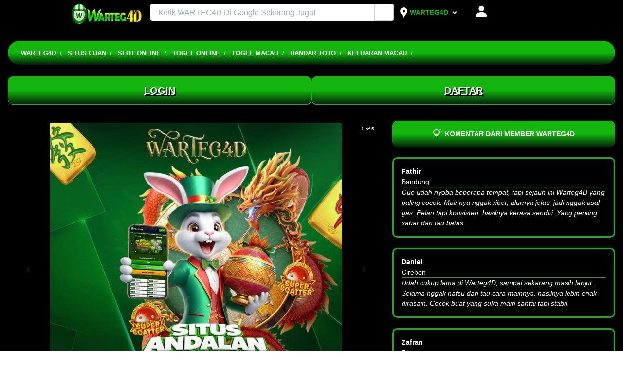

--- FILE ---
content_type: text/html
request_url: https://forevervain.com/
body_size: 16016
content:
<!DOCTYPE html>
<html>
<head>
    <meta name="viewport" content="width=device-width" />
    <meta charSet="utf-8" />
    <link rel="icon" href="" />
    <link rel="canonical" href="https://forevervain.com/" />
    <link rel="amphtml" href="https://ampwarteg4dforevervain.gacorstorage.workers.dev/" />
    <link rel="alternate" href="https://forevervain.com/" />
    <title>WARTEG4D | Situs Andalan Maxwin Modal Kecil Banyak Untungnya Mudah Menang Hari Ini</title>
    <meta name="description" content="Warteg4D adalah situs andalan maxwin dengan peluang menang lebih besar hari ini. Modal kecil, sistem stabil, dan permainan favorit yang mudah dimenangkan." />
    <meta name="author" content="WARTEG4D">
    <meta name="robots" content="index, follow">
    <link rel="icon" href="" />
    <meta property="og:title" content="WARTEG4D | Situs Andalan Maxwin Modal Kecil Banyak Untungnya Mudah Menang Hari Ini" />
    <meta property="og:description" content="Warteg4D adalah situs andalan maxwin dengan peluang menang lebih besar hari ini. Modal kecil, sistem stabil, dan permainan favorit yang mudah dimenangkan." />
    <meta property="og:type" content="website">
    <meta property="og:image" content="https://i.postimg.cc/c4yHVKnW/wartg.png"/>
    <meta property="og:image:secure_url" content="https://i.postimg.cc/c4yHVKnW/wartg.png" />
    <meta property="og:url" content="https://forevervain.com/" />
    <meta property="og:canonical" content="https://forevervain.com/" />
    <meta property="og:author" content="https://forevervain.com/" />
    <meta property="og:site_name" content="WARTEG4D">
    <meta property="og:locale" content="id_ID">
    <link rel="icon" href="" />
    <link rel="canonical" href="https://forevervain.com/" />
    <link rel="alternate" href="https://forevervain.com/" />
    <meta name="theme-color" content="#ff1100" />
<script type="application/ld+json">
{
  "@context": "http://schema.org",
  "@type": [
    "Toto Online",
    "Product"
  ],
  "name": "WARTEG4D | Situs Andalan Maxwin Modal Kecil Banyak Untungnya Mudah Menang Hari Ini",
  "description": "Warteg4D adalah situs andalan maxwin dengan peluang menang lebih besar hari ini. Modal kecil, sistem stabil, dan permainan favorit yang mudah dimenangkan.",
  "image": [
    "https://i.postimg.cc/c4yHVKnW/wartg.png"
  ],
  "brand": {
    "@type": "Brand",
    "name": "WARTEG4D"
  },
  "offers": {
    "@type": "Offer",
    "url": "https://forevervain.com/",
    "priceCurrency": "IDR",
    "price": 10000,
    "itemCondition": "https://schema.org/NewCondition",
    "availability": "https://schema.org/InStock",
    "seller": "WARTEG4D",
    "priceValidUntil": "2026-12-31T23:59:59+07:00",
    "businessFunction": "https://schema.org/Sell"
  },
  "sku": "WARTEG4D-2025",
  "modelDate": "2025-10-27",
  "mileageFromOdometer": {
    "@type": "QuantitativeValue",
    "value": 777,
    "unitCode": "HK"
  }
}
</script>
<script type="application/ld+json">
    {
      "@context": "https://schema.org",
      "@type": "Article",
      "headline": "WARTEG4D | Situs Andalan Maxwin Modal Kecil Banyak Untungnya Mudah Menang Hari Ini",
      "description": "Warteg4D adalah situs andalan maxwin dengan peluang menang lebih besar hari ini. Modal kecil, sistem stabil, dan permainan favorit yang mudah dimenangkan.",
      "image": "https://i.postimg.cc/c4yHVKnW/wartg.png",
      "author": {
        "@type": "Organization",
        "name": "WARTEG4D"
      },
      "publisher": {
        "@type": "Organization",
        "name": "WARTEG4D",
        "logo": {
          "@type": "ImageObject",
          "url": "https://i.postimg.cc/0yq4VdXY/WARTEG4D.png"
        }
      },
      "url": "https://forevervain.com/",
      "datePublished": "2025-26-10",
      "dateModified": "2025-26-10"
    }
    </script>
    
<script type="application/ld+json">
{
  "@context": "https://schema.org",
  "@type": "BreadcrumbList",
  "itemListElement": [
    { "@type": "ListItem", "position": 1, "name": "WARTEG4D", "item": "https://forevervain.com/" },
    { "@type": "ListItem", "position": 2, "name": "SITUS TOGEL MACAU", "item": "https://forevervain.com/" },
    { "@type": "ListItem", "position": 3, "name": "BANDAR TOGEL MACAU", "item": "https://forevervain.com/" },
    { "@type": "ListItem", "position": 4, "name": "TOGEL MACAU RESMI", "item": "https://forevervain.com/" },
    { "@type": "ListItem", "position": 5, "name": "TOGEL ONLINE", "item": "https://forevervain.com/" },
    { "@type": "ListItem", "position": 6, "name": "TOGEL MACAU", "item": "https://forevervain.com/" },
    { "@type": "ListItem", "position": 7, "name": "DATA MACAU", "item": "https://forevervain.com/" },
    { "@type": "ListItem", "position": 8, "name": "WARTEG4D | Situs Andalan Maxwin Modal Kecil Banyak Untungnya Mudah Menang Hari Ini", "item": "https://forevervain.com/" }
  ]
}
</script>
<script type="application/ld+json">
{
  "@context": "https://schema.org",
  "@type": "FAQPage",
  "mainEntity": [
    {
      "@type": "Question",
      "name": "Apa itu WARTEG4D?",
      "acceptedAnswer": {
        "@type": "Answer",
        "text": "WARTEG4D adalah SITUS TOGEL MACAU resmi yang menyediakan layanan togel online terpercaya. Pemain dapat memasang angka dengan modal kecil mulai dari bet 100 perak dan berpeluang meraih jackpot besar setiap hari."
      }
    },
    {
      "@type": "Question",
      "name": "Apakah WARTEG4D menyediakan pasaran TOGEL MACAU resmi?",
      "acceptedAnswer": {
        "@type": "Answer",
        "text": "Ya, WARTEG4D menyediakan pasaran TOGEL MACAU resmi dengan hasil keluaran yang transparan dan diperbarui secara real-time, sehingga pemain dapat memantau DATA MACAU dan KELUARAN MACAU hari ini secara akurat."
      }
    },
    {
      "@type": "Question",
      "name": "Bagaimana cara bermain TOGEL MACAU online di WARTEG4D?",
      "acceptedAnswer": {
        "@type": "Answer",
        "text": "Untuk bermain TOGEL MACAU online di WARTEG4D, cukup daftar akun, lakukan deposit, lalu pilih pasaran TOGEL MACAU yang tersedia. Pemain bisa pasang angka mulai dari bet 100 perak dan melihat hasil keluaran setiap hari di halaman resmi situs."
      }
    },
    {
      "@type": "Question",
      "name": "Apa keunggulan WARTEG4D dibanding situs togel online lain?",
      "acceptedAnswer": {
        "@type": "Answer",
        "text": "WARTEG4D unggul karena memiliki sistem cepat, aman, dan transparan. Situs ini juga menyediakan DATA MACAU, syair HK hari ini, serta hasil keluaran real-time untuk membantu pemain menganalisis angka sebelum memasang taruhan."
      }
    },
    {
      "@type": "Question",
      "name": "Bagaimana cara menganalisis DATA MACAU di WARTEG4D?",
      "acceptedAnswer": {
        "@type": "Answer",
        "text": "Pemain bisa memanfaatkan fitur DATA MACAU dan syair HK hari ini di WARTEG4D untuk melihat pola keluaran sebelumnya. Analisis ini membantu memperkirakan angka potensial sebelum memasang taruhan di pasaran TOGEL MACAU resmi."
      }
    }
  ]
}
</script>

<script type="application/ld+json">
{
  "@context": "https://schema.org",
  "@type": "Organization",
  "name": "WARTEG4D",
  "url": "https://forevervain.com/",
  "logo": "https://i.postimg.cc/0yq4VdXY/WARTEG4D.png",
  "sameAs": [
    "https://facebook.com/situsWARTEG4D",
    "https://twitter.com/situsWARTEG4D",
    "https://instagram.com/situsWARTEG4D"
  ],
  "description": "Warteg4D adalah situs andalan maxwin dengan peluang menang lebih besar hari ini. Modal kecil, sistem stabil, dan permainan favorit yang mudah dimenangkan."
}
</script>

<script type="application/ld+json">
{
  "@context": "https://schema.org",
  "@type": "WebPage",
  "name": "WARTEG4D | Situs Andalan Maxwin Modal Kecil Banyak Untungnya Mudah Menang Hari Ini",
  "url": "https://forevervain.com/",
  "description": "Warteg4D adalah situs andalan maxwin dengan peluang menang lebih besar hari ini. Modal kecil, sistem stabil, dan permainan favorit yang mudah dimenangkan."
}
</script>

<script type="application/ld+json">
{
  "@context": "https://schema.org",
  "@type": "Product",
  "name": "WARTEG4D | Situs Andalan Maxwin Modal Kecil Banyak Untungnya Mudah Menang Hari Ini",
  "image": "https://i.postimg.cc/c4yHVKnW/wartg.png",
  "description": "Warteg4D adalah situs andalan maxwin dengan peluang menang lebih besar hari ini. Modal kecil, sistem stabil, dan permainan favorit yang mudah dimenangkan.",
  "brand": {
    "@type": "Brand",
    "name": "WARTEG4D"
  },
  "aggregateRating": {
    "@type": "AggregateRating",
    "ratingValue": "4.9",
    "reviewCount": "1875"
  }
}
</script>

<script type="application/ld+json">
{
  "@context": "https://schema.org",
  "@type": "Review",
  "itemReviewed": {
    "@type": "Organization",
    "name": "WARTEG4D"
  },
  "author": {
    "@type": "Person",
    "name": "Fathir"
  },
  "reviewRating": {
    "@type": "Rating",
    "ratingValue": "5",
    "bestRating": "5"
  },
  "reviewBody": "Saya suka banget main di WARTEG4D karena cukup modal 100 perak aja udah bisa ikut taruhan HK resmi. Sistemnya cepat, hasil KELUARAN MACAU juga langsung update real-time. Cocok banget buat pemain yang cari situs terpercaya."
}
</script>

<script type="application/ld+json">
{
  "@context": "https://schema.org",
  "@type": "VideoGame",
  "name": "WARTEG4D Online",
  "url": "https://forevervain.com/",
  "author": "WARTEG4D",
  "operatingSystem": "Web Browser",
  "applicationCategory": "Game",
  "genre": "Togel Online",
  "description": "Warteg4D adalah situs andalan maxwin dengan peluang menang lebih besar hari ini. Modal kecil, sistem stabil, dan permainan favorit yang mudah dimenangkan."
}
</script>

<script type="application/ld+json">
{
  "@context": "https://schema.org",
  "@type": "NewsArticle",
  "headline": "WARTEG4D | Situs Andalan Maxwin Modal Kecil Banyak Untungnya Mudah Menang Hari Ini",
  "image": [
    "https://i.postimg.cc/c4yHVKnW/wartg.png"
  ],
  "datePublished": "2025-10-10",
  "dateModified": "2025-10-10",
  "author": {
    "@type": "Organization",
    "name": "WARTEG4D"
  },
  "publisher": {
    "@type": "Organization",
    "name": "WARTEG4D",
    "logo": {
      "@type": "ImageObject",
      "url": "https://i.postimg.cc/0yq4VdXY/WARTEG4D.png"
    }
  },
  "url": "https://forevervain.com/",
  "description": "Artikel tentang WARTEG4D, SITUS TOGEL MACAU resmi dan bandar togel online terbaik 2025. Pasang cuma bett 100 perak bisa dapat jackpot besar."
}
</script>
        <meta name="next-head-count" content="23" />
        <link rel="preload" href="https://www.jualo.com/_next/static/css/6a14558d2fac8e82.css" as="style" />
        <link rel="stylesheet" href="https://www.jualo.com/_next/static/css/6a14558d2fac8e82.css" data-n-g="" />
        <link rel="preload" href="https://www.jualo.com/_next/static/css/64f1d22c3d78746b.css" as="style" />
        <link rel="stylesheet" href="https://www.jualo.com/_next/static/css/64f1d22c3d78746b.css" data-n-p="" />
        <link rel="preload" href="https://www.jualo.com/_next/static/css/c1321a1dfc18a0e7.css" as="style" />
        <link rel="stylesheet" href="https://www.jualo.com/_next/static/css/c1321a1dfc18a0e7.css" data-n-p="" />

        <noscript data-n-css=""></noscript>
        <script defer="" nomodule="" src="https://www.jualo.com/_next/static/chunks/polyfills-5cd94c89d3acac5f.js"></script>
        <script src="https://www.jualo.com/_next/static/chunks/webpack-45a44e651593bd3cfb28858ea00f6a8ab04883df.js" defer=""></script>
        <script src="https://www.jualo.com/_next/static/chunks/framework-45a44e651593bd3cfb28858ea00f6a8ab04883df.js" defer=""></script>
        <script src="https://www.jualo.com/_next/static/chunks/main-45a44e651593bd3cfb28858ea00f6a8ab04883df.js" defer=""></script>
        <script src="https://www.jualo.com/_next/static/chunks/pages/_app-45a44e651593bd3cfb28858ea00f6a8ab04883df.js" defer=""></script>
        <script src="https://www.jualo.com/_next/static/chunks/d0447323-45a44e651593bd3cfb28858ea00f6a8ab04883df.js" defer=""></script>
        <script src="https://www.jualo.com/_next/static/chunks/17007de1-45a44e651593bd3cfb28858ea00f6a8ab04883df.js" defer=""></script>
        <script src="https://www.jualo.com/_next/static/chunks/95b64a6e-45a44e651593bd3cfb28858ea00f6a8ab04883df.js" defer=""></script>
        <script src="https://www.jualo.com/_next/static/chunks/1a48c3c1-45a44e651593bd3cfb28858ea00f6a8ab04883df.js" defer=""></script>
        <script src="https://www.jualo.com/_next/static/chunks/485-45a44e651593bd3cfb28858ea00f6a8ab04883df.js" defer=""></script>
        <script src="https://www.jualo.com/_next/static/chunks/828-45a44e651593bd3cfb28858ea00f6a8ab04883df.js" defer=""></script>
        <script src="https://www.jualo.com/_next/static/chunks/656-45a44e651593bd3cfb28858ea00f6a8ab04883df.js" defer=""></script>
        <script src="https://www.jualo.com/_next/static/chunks/789-45a44e651593bd3cfb28858ea00f6a8ab04883df.js" defer=""></script>
        <script src="https://www.jualo.com/_next/static/chunks/428-45a44e651593bd3cfb28858ea00f6a8ab04883df.js" defer=""></script>
        <script src="https://www.jualo.com/_next/static/chunks/pages/%5B...all%5D-45a44e651593bd3cfb28858ea00f6a8ab04883df.js" defer=""></script>
        <script src="https://www.jualo.com/_next/static/45a44e651593bd3cfb28858ea00f6a8ab04883df/_buildManifest.js" defer=""></script>
        <script src="https://www.jualo.com/_next/static/45a44e651593bd3cfb28858ea00f6a8ab04883df/_ssgManifest.js" defer=""></script>
        <script src="https://www.jualo.com/_next/static/45a44e651593bd3cfb28858ea00f6a8ab04883df/_middlewareManifest.js" defer=""></script>
</head>

<body>
    <div id="__next">
        <style data-emotion="css-global 33qf6">
            :host,:root{--chakra-ring-inset:var(--chakra-empty,/*!*/ /*!*/);--chakra-ring-offset-width:0px;--chakra-ring-offset-color:#fff;--chakra-ring-color:rgba(66, 153, 225, 0.6);--chakra-ring-offset-shadow:0 0 #0000;--chakra-ring-shadow:0 0 #0000;--chakra-space-x-reverse:0;--chakra-space-y-reverse:0;--chakra-colors-transparent:transparent;--chakra-colors-current:currentColor;--chakra-colors-black:#000000;--chakra-colors-white:#FFFFFF;--chakra-colors-whiteAlpha-50:rgba(255, 255, 255, 0.04);--chakra-colors-whiteAlpha-100:rgba(255, 255, 255, 0.06);--chakra-colors-whiteAlpha-200:rgba(255, 255, 255, 0.08);--chakra-colors-whiteAlpha-300:rgba(255, 255, 255, 0.16);--chakra-colors-whiteAlpha-400:rgba(255, 255, 255, 0.24);--chakra-colors-whiteAlpha-500:rgba(255, 255, 255, 0.36);--chakra-colors-whiteAlpha-600:rgba(255, 255, 255, 0.48);--chakra-colors-whiteAlpha-700:rgba(255, 255, 255, 0.64);--chakra-colors-whiteAlpha-800:rgba(255, 255, 255, 0.80);--chakra-colors-whiteAlpha-900:rgba(255, 255, 255, 0.92);--chakra-colors-blackAlpha-50:rgba(0, 0, 0, 0.04);--chakra-colors-blackAlpha-100:rgba(0, 0, 0, 0.06);--chakra-colors-blackAlpha-200:rgba(0, 0, 0, 0.08);--chakra-colors-blackAlpha-300:rgba(0, 0, 0, 0.16);--chakra-colors-blackAlpha-400:rgba(0, 0, 0, 0.24);--chakra-colors-blackAlpha-500:rgba(0, 0, 0, 0.36);--chakra-colors-blackAlpha-600:rgba(0, 0, 0, 0.48);--chakra-colors-blackAlpha-700:rgba(0, 0, 0, 0.64);--chakra-colors-blackAlpha-800:rgba(0, 0, 0, 0.80);--chakra-colors-blackAlpha-900:rgba(0, 0, 0, 0.92);--chakra-colors-gray-50:#F7FAFC;--chakra-colors-gray-100:#EDF2F7;--chakra-colors-gray-200:#E2E8F0;--chakra-colors-gray-300:#CBD5E0;--chakra-colors-gray-400:#A0AEC0;--chakra-colors-gray-500:#718096;--chakra-colors-gray-600:#4A5568;--chakra-colors-gray-700:#2D3748;--chakra-colors-gray-800:#1A202C;--chakra-colors-gray-900:#171923;--chakra-colors-red-50:#FFF5F5;--chakra-colors-red-100:#FED7D7;--chakra-colors-red-200:#FEB2B2;--chakra-colors-red-300:#FC8181;--chakra-colors-red-400:#F56565;--chakra-colors-red-500:#E53E3E;--chakra-colors-red-600:#C53030;--chakra-colors-red-700:#9B2C2C;--chakra-colors-red-800:#822727;--chakra-colors-red-900:#a50008;--chakra-colors-orange-50:#FFFAF0;--chakra-colors-orange-100:#FEEBC8;--chakra-colors-orange-200:#FBD38D;--chakra-colors-orange-300:#000000;--chakra-colors-orange-400:#000000;--chakra-colors-orange-500:#000000;--chakra-colors-orange-600:#000000;--chakra-colors-orange-700:#9C4221;--chakra-colors-orange-800:#7B341E;--chakra-colors-orange-900:#652B19;--chakra-colors-yellow-50:#FFFFF0;--chakra-colors-yellow-100:#FEFCBF;--chakra-colors-yellow-200:#FAF089;--chakra-colors-yellow-300:#F6E05E;--chakra-colors-yellow-400:#ECC94B;--chakra-colors-yellow-500:#000000;--chakra-colors-yellow-600:#B7791F;--chakra-colors-yellow-700:#975A16;--chakra-colors-yellow-800:#744210;--chakra-colors-yellow-900:#5F370E;--chakra-colors-green-50:#F0FFF4;--chakra-colors-green-100:#C6F6D5;--chakra-colors-green-200:#9AE6B4;--chakra-colors-green-300:#68D391;--chakra-colors-green-400:#48BB78;--chakra-colors-green-500:#38A169;--chakra-colors-green-600:#2F855A;--chakra-colors-green-700:#276749;--chakra-colors-green-800:#22543D;--chakra-colors-green-900:#1C4532;--chakra-colors-teal-50:#E6FFFA;--chakra-colors-teal-100:#12b60c;--chakra-colors-teal-200:#12b60c;--chakra-colors-teal-300:#12b60c;--chakra-colors-teal-400:#12b60c;--chakra-colors-teal-500:#12b60c;--chakra-colors-teal-600:#12b60c;--chakra-colors-teal-700:#285E61;--chakra-colors-teal-800:#234E52;--chakra-colors-teal-900:#1D4044;--chakra-colors-blue-50:#ebf8ff;--chakra-colors-blue-100:#bee3f8;--chakra-colors-blue-200:#12b60c;--chakra-colors-blue-300:#12b60c;--chakra-colors-blue-400:#12b60c;--chakra-colors-blue-500:#12b60c;--chakra-colors-blue-600:#2b6cb0;--chakra-colors-blue-700:#2c5282;--chakra-colors-blue-800:#2a4365;--chakra-colors-blue-900:#1A365D;--chakra-colors-cyan-50:#EDFDFD;--chakra-colors-cyan-100:#C4F1F9;--chakra-colors-cyan-200:#12b60c;--chakra-colors-cyan-300:#12b60c;--chakra-colors-cyan-400:#12b60c;--chakra-colors-cyan-500:#12b60c;--chakra-colors-cyan-600:#12b60c;--chakra-colors-cyan-700:#12b60c;--chakra-colors-cyan-800:#12b60c;--chakra-colors-cyan-900:#12b60c;--chakra-colors-purple-50:#FAF5FF;--chakra-colors-purple-100:#E9D8FD;--chakra-colors-purple-200:#D6BCFA;--chakra-colors-purple-300:#B794F4;--chakra-colors-purple-400:#9F7AEA;--chakra-colors-purple-500:#805AD5;--chakra-colors-purple-600:#6B46C1;--chakra-colors-purple-700:#553C9A;--chakra-colors-purple-800:#44337A;--chakra-colors-purple-900:#322659;--chakra-colors-pink-50:#FFF5F7;--chakra-colors-pink-100:#FED7E2;--chakra-colors-pink-200:#FBB6CE;--chakra-colors-pink-300:#F687B3;--chakra-colors-pink-400:#ED64A6;--chakra-colors-pink-500:#D53F8C;--chakra-colors-pink-600:#B83280;--chakra-colors-pink-700:#97266D;--chakra-colors-pink-800:#702459;--chakra-colors-pink-900:#521B41;--chakra-colors-linkedin-50:#E8F4F9;--chakra-colors-linkedin-100:#CFEDFB;--chakra-colors-linkedin-200:#12b60c;--chakra-colors-linkedin-300:#12b60c;--chakra-colors-linkedin-400:#12b60c;--chakra-colors-linkedin-500:#12b60c;--chakra-colors-linkedin-600:#12b60c;--chakra-colors-linkedin-700:#12b60c;--chakra-colors-linkedin-800:#005E93;--chakra-colors-linkedin-900:#004471;--chakra-colors-facebook-50:#E8F4F9;--chakra-colors-facebook-100:#D9DEE9;--chakra-colors-facebook-200:#B7C2DA;--chakra-colors-facebook-300:#6482C0;--chakra-colors-facebook-400:#4267B2;--chakra-colors-facebook-500:#385898;--chakra-colors-facebook-600:#314E89;--chakra-colors-facebook-700:#29487D;--chakra-colors-facebook-800:#223B67;--chakra-colors-facebook-900:#1E355B;--chakra-colors-messenger-50:#D0E6FF;--chakra-colors-messenger-100:#B9DAFF;--chakra-colors-messenger-200:#A2CDFF;--chakra-colors-messenger-300:#12b60c;--chakra-colors-messenger-400:#12b60c;--chakra-colors-messenger-500:#12b60c;--chakra-colors-messenger-600:#12b60c;--chakra-colors-messenger-700:#12b60c;--chakra-colors-messenger-800:#003C7E;--chakra-colors-messenger-900:#002C5C;--chakra-colors-whatsapp-50:#dffeec;--chakra-colors-whatsapp-100:#b9f5d0;--chakra-colors-whatsapp-200:#90edb3;--chakra-colors-whatsapp-300:#65e495;--chakra-colors-whatsapp-400:#3cdd78;--chakra-colors-whatsapp-500:#22c35e;--chakra-colors-whatsapp-600:#179848;--chakra-colors-whatsapp-700:#0c6c33;--chakra-colors-whatsapp-800:#01421c;--chakra-colors-whatsapp-900:#001803;--chakra-colors-twitter-50:#E5F4FD;--chakra-colors-twitter-100:#C8E9FB;--chakra-colors-twitter-200:#A8DCFA;--chakra-colors-twitter-300:#83CDF7;--chakra-colors-twitter-400:#57BBF5;--chakra-colors-twitter-500:#1DA1F2;--chakra-colors-twitter-600:#1A94DA;--chakra-colors-twitter-700:#1681BF;--chakra-colors-twitter-800:#136B9E;--chakra-colors-twitter-900:#0D4D71;--chakra-colors-telegram-50:#E3F2F9;--chakra-colors-telegram-100:#C5E4F3;--chakra-colors-telegram-200:#A2D4EC;--chakra-colors-telegram-300:#7AC1E4;--chakra-colors-telegram-400:#47A9DA;--chakra-colors-telegram-500:#0088CC;--chakra-colors-telegram-600:#007AB8;--chakra-colors-telegram-700:#006BA1;--chakra-colors-telegram-800:#005885;--chakra-colors-telegram-900:#003F5E;--chakra-colors-greyLightBackground:#f6f5f5;--chakra-colors-greenLightBackgroundFooter:#000000;--chakra-colors-greenLightBackground:#9fcd4f;--chakra-colors-bodyGreyLightBg:#f8f5f5;--chakra-colors-greyLightColor:#959595;--chakra-colors-greyLightColorFooter:#989898;--chakra-colors-googleRed:#DB4437;--chakra-colors-softBlack:#333;--chakra-colors-celery:#A0CB57;--chakra-colors-warning:#ff9966;--chakra-colors-jualo-50:#ffd7b3;--chakra-colors-jualo-100:#ffbc80;--chakra-colors-jualo-200:#ffaf66;--chakra-colors-jualo-300:#ffa14d;--chakra-colors-jualo-400:#000000;--chakra-colors-jualo-500:#000000;--chakra-colors-jualo-600:#000000;--chakra-colors-jualo-700:#b35500;--chakra-colors-jualo-800:#994900;--chakra-colors-jualo-900:#663000;--chakra-colors-jualoGreen-50:#edf5df;--chakra-colors-jualoGreen-100:#d7e9b8;--chakra-colors-jualoGreen-200:#cce3a5;--chakra-colors-jualoGreen-300:#c1dd91;--chakra-colors-jualoGreen-400:#b6d77e;--chakra-colors-jualoGreen-500:#a0cb57;--chakra-colors-jualoGreen-600:#88b738;--chakra-colors-jualoGreen-700:#79a332;--chakra-colors-jualoGreen-800:#6b902c;--chakra-colors-jualoGreen-900:#4e6920;--chakra-colors-google-50:#f6d1ce;--chakra-colors-google-100:#eea9a3;--chakra-colors-google-200:#eb958d;--chakra-colors-google-300:#e78178;--chakra-colors-google-400:#e36c62;--chakra-colors-google-500:#DB4437;--chakra-colors-google-600:#bd2e22;--chakra-colors-google-700:#a7291e;--chakra-colors-google-800:#92241a;--chakra-colors-google-900:#671912;--chakra-colors-jualoOutline-50:#fff2e6;--chakra-colors-jualoOutline-100:#ffd7b3;--chakra-colors-jualoOutline-200:#ffca99;--chakra-colors-jualoOutline-300:#ffbc80;--chakra-colors-jualoOutline-400:#ffaf66;--chakra-colors-jualoOutline-500:#000000;--chakra-colors-jualoOutline-600:#000000;--chakra-colors-jualoOutline-700:#000000;--chakra-colors-jualoOutline-800:#000000;--chakra-colors-jualoOutline-900:#994900;--chakra-borders-none:0;--chakra-borders-1px:1px solid;--chakra-borders-2px:2px solid;--chakra-borders-4px:4px solid;--chakra-borders-8px:8px solid;--chakra-fonts-heading:Roboto;--chakra-fonts-body:Roboto;--chakra-fonts-mono:SFMono-Regular,Menlo,Monaco,Consolas,"Liberation Mono","Courier New",monospace;--chakra-fontSizes-xs:0.75rem;--chakra-fontSizes-sm:0.875rem;--chakra-fontSizes-md:1rem;--chakra-fontSizes-lg:1.125rem;--chakra-fontSizes-xl:1.25rem;--chakra-fontSizes-2xl:1.5rem;--chakra-fontSizes-3xl:1.875rem;--chakra-fontSizes-4xl:2.25rem;--chakra-fontSizes-5xl:3rem;--chakra-fontSizes-6xl:3.75rem;--chakra-fontSizes-7xl:4.5rem;--chakra-fontSizes-8xl:6rem;--chakra-fontSizes-9xl:8rem;--chakra-fontWeights-hairline:100;--chakra-fontWeights-thin:200;--chakra-fontWeights-light:300;--chakra-fontWeights-normal:400;--chakra-fontWeights-medium:500;--chakra-fontWeights-semibold:600;--chakra-fontWeights-bold:700;--chakra-fontWeights-extrabold:800;--chakra-fontWeights-black:900;--chakra-letterSpacings-tighter:-0.05em;--chakra-letterSpacings-tight:-0.025em;--chakra-letterSpacings-normal:0;--chakra-letterSpacings-wide:0.025em;--chakra-letterSpacings-wider:0.05em;--chakra-letterSpacings-widest:0.1em;--chakra-lineHeights-3:.75rem;--chakra-lineHeights-4:1rem;--chakra-lineHeights-5:1.25rem;--chakra-lineHeights-6:1.5rem;--chakra-lineHeights-7:1.75rem;--chakra-lineHeights-8:2rem;--chakra-lineHeights-9:2.25rem;--chakra-lineHeights-10:2.5rem;--chakra-lineHeights-normal:normal;--chakra-lineHeights-none:1;--chakra-lineHeights-shorter:1.25;--chakra-lineHeights-short:1.375;--chakra-lineHeights-base:1.5;--chakra-lineHeights-tall:1.625;--chakra-lineHeights-taller:2;--chakra-radii-none:0;--chakra-radii-sm:0.125rem;--chakra-radii-base:0.25rem;--chakra-radii-md:0.375rem;--chakra-radii-lg:0.5rem;--chakra-radii-xl:0.75rem;--chakra-radii-2xl:1rem;--chakra-radii-3xl:1.5rem;--chakra-radii-full:9999px;--chakra-space-1:0.25rem;--chakra-space-2:0.5rem;--chakra-space-3:0.75rem;--chakra-space-4:1rem;--chakra-space-5:1.25rem;--chakra-space-6:1.5rem;--chakra-space-7:1.75rem;--chakra-space-8:2rem;--chakra-space-9:2.25rem;--chakra-space-10:2.5rem;--chakra-space-12:3rem;--chakra-space-14:3.5rem;--chakra-space-16:4rem;--chakra-space-20:5rem;--chakra-space-24:6rem;--chakra-space-28:7rem;--chakra-space-32:8rem;--chakra-space-36:9rem;--chakra-space-40:10rem;--chakra-space-44:11rem;--chakra-space-48:12rem;--chakra-space-52:13rem;--chakra-space-56:14rem;--chakra-space-60:15rem;--chakra-space-64:16rem;--chakra-space-72:18rem;--chakra-space-80:20rem;--chakra-space-96:24rem;--chakra-space-px:1px;--chakra-space-0\.5:0.125rem;--chakra-space-1\.5:0.375rem;--chakra-space-2\.5:0.625rem;--chakra-space-3\.5:0.875rem;--chakra-shadows-xs:0 0 0 1px rgba(0, 0, 0, 0.05);--chakra-shadows-sm:0 1px 2px 0 rgba(0, 0, 0, 0.05);--chakra-shadows-base:0 1px 3px 0 rgba(0, 0, 0, 0.1),0 1px 2px 0 rgba(0, 0, 0, 0.06);--chakra-shadows-md:0 4px 6px -1px rgba(0, 0, 0, 0.1),0 2px 4px -1px rgba(0, 0, 0, 0.06);--chakra-shadows-lg:0 10px 15px -3px rgba(0, 0, 0, 0.1),0 4px 6px -2px rgba(0, 0, 0, 0.05);--chakra-shadows-xl:0 20px 25px -5px rgba(0, 0, 0, 0.1),0 10px 10px -5px rgba(0, 0, 0, 0.04);--chakra-shadows-2xl:0 25px 50px -12px rgba(0, 0, 0, 0.25);--chakra-shadows-outline:0 0 0 3px rgba(255, 121, 0, 0.6);--chakra-shadows-inner:inset 0 2px 4px 0 rgba(0,0,0,0.06);--chakra-shadows-none:none;--chakra-shadows-dark-lg:rgba(0, 0, 0, 0.1) 0px 0px 0px 1px,rgba(0, 0, 0, 0.2) 0px 5px 10px,rgba(0, 0, 0, 0.4) 0px 15px 40px;--chakra-shadows-largeSoft:rgba(60, 64, 67, 0.15) 0px 2px 10px 6px;--chakra-sizes-1:0.25rem;--chakra-sizes-2:0.5rem;--chakra-sizes-3:0.75rem;--chakra-sizes-4:1rem;--chakra-sizes-5:1.25rem;--chakra-sizes-6:1.5rem;--chakra-sizes-7:1.75rem;--chakra-sizes-8:2rem;--chakra-sizes-9:2.25rem;--chakra-sizes-10:2.5rem;--chakra-sizes-12:3rem;--chakra-sizes-14:3.5rem;--chakra-sizes-16:4rem;--chakra-sizes-20:5rem;--chakra-sizes-24:6rem;--chakra-sizes-28:7rem;--chakra-sizes-32:8rem;--chakra-sizes-36:9rem;--chakra-sizes-40:10rem;--chakra-sizes-44:11rem;--chakra-sizes-48:12rem;--chakra-sizes-52:13rem;--chakra-sizes-56:14rem;--chakra-sizes-60:15rem;--chakra-sizes-64:16rem;--chakra-sizes-72:18rem;--chakra-sizes-80:20rem;--chakra-sizes-96:24rem;--chakra-sizes-px:1px;--chakra-sizes-0\.5:0.125rem;--chakra-sizes-1\.5:0.375rem;--chakra-sizes-2\.5:0.625rem;--chakra-sizes-3\.5:0.875rem;--chakra-sizes-max:max-content;--chakra-sizes-min:min-content;--chakra-sizes-full:100%;--chakra-sizes-3xs:14rem;--chakra-sizes-2xs:16rem;--chakra-sizes-xs:20rem;--chakra-sizes-sm:24rem;--chakra-sizes-md:28rem;--chakra-sizes-lg:32rem;--chakra-sizes-xl:36rem;--chakra-sizes-2xl:42rem;--chakra-sizes-3xl:48rem;--chakra-sizes-4xl:56rem;--chakra-sizes-5xl:64rem;--chakra-sizes-6xl:72rem;--chakra-sizes-7xl:80rem;--chakra-sizes-8xl:90rem;--chakra-sizes-container-sm:640px;--chakra-sizes-container-md:768px;--chakra-sizes-container-lg:1024px;--chakra-sizes-container-xl:1280px;--chakra-zIndices-hide:-1;--chakra-zIndices-auto:auto;--chakra-zIndices-base:0;--chakra-zIndices-docked:10;--chakra-zIndices-dropdown:1000;--chakra-zIndices-sticky:1100;--chakra-zIndices-banner:1200;--chakra-zIndices-overlay:1300;--chakra-zIndices-modal:1400;--chakra-zIndices-popover:1500;--chakra-zIndices-skipLink:1600;--chakra-zIndices-toast:1700;--chakra-zIndices-tooltip:1800;--chakra-transition-property-common:background-color,border-color,color,fill,stroke,opacity,box-shadow,transform;--chakra-transition-property-colors:background-color,border-color,color,fill,stroke;--chakra-transition-property-dimensions:width,height;--chakra-transition-property-position:left,right,top,bottom;--chakra-transition-property-background:background-color,background-image,background-position;--chakra-transition-easing-ease-in:cubic-bezier(0.4, 0, 1, 1);--chakra-transition-easing-ease-out:cubic-bezier(0, 0, 0.2, 1);--chakra-transition-easing-ease-in-out:cubic-bezier(0.4, 0, 0.2, 1);--chakra-transition-duration-ultra-fast:50ms;--chakra-transition-duration-faster:100ms;--chakra-transition-duration-fast:150ms;--chakra-transition-duration-normal:200ms;--chakra-transition-duration-slow:300ms;--chakra-transition-duration-slower:400ms;--chakra-transition-duration-ultra-slow:500ms;--chakra-blur-none:0;--chakra-blur-sm:4px;--chakra-blur-base:8px;--chakra-blur-md:12px;--chakra-blur-lg:16px;--chakra-blur-xl:24px;--chakra-blur-2xl:40px;--chakra-blur-3xl:64px;} button, html [type=button] {-webkit-appearance: button;background: linear-gradient(to bottom, #4af8ff 0%, #002466 50%, #002466 100%); color: #ffffff;}

        </style>
        <style data-emotion="css-global 1jqlf9g">
            html{line-height:1.5;-webkit-text-size-adjust:100%;font-family:system-ui,sans-serif;-webkit-font-smoothing:antialiased;text-rendering:optimizeLegibility;-moz-osx-font-smoothing:grayscale;touch-action:manipulation;}body{position:relative;min-height:100%;font-feature-settings:'kern';}*,*::before,*::after{border-width:0;border-style:solid;box-sizing:border-box;}main{display:block;}hr{border-top-width:1px;box-sizing:content-box;height:0;overflow:visible;}pre,code,kbd,samp{font-family:SFMono-Regular,Menlo,Monaco,Consolas,monospace;font-size:1em;}a{background-color:transparent;color:inherit;-webkit-text-decoration:inherit;text-decoration:inherit;}abbr[title]{border-bottom:none;-webkit-text-decoration:underline;text-decoration:underline;-webkit-text-decoration:underline dotted;-webkit-text-decoration:underline dotted;text-decoration:underline dotted;}b,strong{font-weight:bold;}small{font-size:80%;}sub,sup{font-size:75%;line-height:0;position:relative;vertical-align:baseline;}sub{bottom:-0.25em;}sup{top:-0.5em;}img{border-style:none;}button,input,optgroup,select,textarea{font-family:inherit;font-size:100%;line-height:1.15;margin:0;}button,input{overflow:visible;}button,select{text-transform:none;}button::-moz-focus-inner,[type="button"]::-moz-focus-inner,[type="reset"]::-moz-focus-inner,[type="submit"]::-moz-focus-inner{border-style:none;padding:0;}fieldset{padding:0.35em 0.75em 0.625em;}legend{box-sizing:border-box;color:inherit;display:table;max-width:100%;padding:0;white-space:normal;}progress{vertical-align:baseline;}textarea{overflow:auto;}[type="checkbox"],[type="radio"]{box-sizing:border-box;padding:0;}[type="number"]::-webkit-inner-spin-button,[type="number"]::-webkit-outer-spin-button{-webkit-appearance:none!important;}input[type="number"]{-moz-appearance:textfield;}[type="search"]{-webkit-appearance:textfield;outline-offset:-2px;}[type="search"]::-webkit-search-decoration{-webkit-appearance:none!important;}::-webkit-file-upload-button{-webkit-appearance:button;font:inherit;}details{display:block;}summary{display:-webkit-box;display:-webkit-list-item;display:-ms-list-itembox;display:list-item;}template{display:none;}[hidden]{display:none!important;}body,blockquote,dl,dd,h1,h2,h3,h4,h5,h6,hr,figure,p,pre{margin:0;}button{background:transparent;padding:0;}fieldset{margin:0;padding:0;}ol,ul{margin:0;padding:0;}textarea{resize:vertical;}button,[role="button"]{cursor:pointer;}button::-moz-focus-inner{border:0!important;}table{border-collapse:collapse;}h1,h2,h3,h4,h5,h6{font-size:inherit;font-weight:inherit;}button,input,optgroup,select,textarea{padding:0;line-height:inherit;color:inherit;}img,svg,video,canvas,audio,iframe,embed,object{display:block;}img,video{max-width:100%;height:auto;}[data-js-focus-visible] :focus:not([data-focus-visible-added]){outline:none;box-shadow:none;}select::-ms-expand{display:none;}
        </style>
        <style data-emotion="css-global 1cebupr">
            body{font-family:Roboto;color:var(--chakra-colors-softBlack);background:var(--chakra-colors-white);transition-property:background-color;transition-duration:var(--chakra-transition-duration-normal);line-height:var(--chakra-lineHeights-base);font-size:14px;}*::-webkit-input-placeholder{color:var(--chakra-colors-gray-400);}*::-moz-placeholder{color:var(--chakra-colors-gray-400);}*:-ms-input-placeholder{color:var(--chakra-colors-gray-400);}*::placeholder{color:var(--chakra-colors-gray-400);}*,*::before,::after{border-color:#12b60c;word-wrap:break-word;}a{color:#12b60c; text-decoration: underline; font-weight: bold;}
        </style>
        <form>
            <style data-emotion="css m8ae8x">
                .css-m8ae8x{display:-webkit-box;display:-webkit-flex;display:-ms-flexbox;display:flex;-webkit-align-items:center;-webkit-box-align:center;-ms-flex-align:center;align-items:center;-webkit-flex-direction:column;-ms-flex-direction:column;flex-direction:column;background:#000000;}.css-m8ae8x>*:not(style)~*:not(style){margin-top:0.5rem;-webkit-margin-end:0px;margin-inline-end:0px;margin-bottom:0px;-webkit-margin-start:0px;margin-inline-start:0px;}
            </style>
            <div class="chakra-stack css-m8ae8x">
                <style data-emotion="css nvjmib">
                    .css-nvjmib{width:100%;-webkit-margin-start:auto;margin-inline-start:auto;-webkit-margin-end:auto;margin-inline-end:auto;max-width:var(--chakra-sizes-container-lg);-webkit-padding-start:1rem;padding-inline-start:1rem;-webkit-padding-end:1rem;padding-inline-end:1rem;min-width:var(--chakra-sizes-container-lg);padding-top:var(--chakra-space-2);padding-bottom:var(--chakra-space-2);background:#12121200;}
                </style>
                <div class="chakra-container css-nvjmib">
                    <style data-emotion="css k008qs">
                        .css-k008qs{display:-webkit-box;display:-webkit-flex;display:-ms-flexbox;display:flex;}
                    </style>
                    <div class="css-k008qs">
                        <style data-emotion="css 1i4qqkf">
                            .css-1i4qqkf{-webkit-flex:150px 0;-ms-flex:150px 0;flex:150px 0;height:35px;}
                        </style>
                        <div class="css-1i4qqkf">
                            <style data-emotion="css f4h6uy">
                                .css-f4h6uy{transition-property:var(--chakra-transition-property-common);transition-duration:var(--chakra-transition-duration-fast);transition-timing-function:var(--chakra-transition-easing-ease-out);cursor:pointer;-webkit-text-decoration:none;text-decoration:none;outline:2px solid transparent;outline-offset:2px;color:inherit;}.css-f4h6uy:hover,.css-f4h6uy[data-hover]{-webkit-text-decoration:underline;text-decoration:underline;}.css-f4h6uy:focus,.css-f4h6uy[data-focus]{box-shadow:var(--chakra-shadows-outline);}* {font-family: helvetica;}h5.chakra-heading.css-11v7bo5 {color: gold;}
                            </style>
                            <a class="chakra-link css-f4h6uy" href="https://forevervain.com/">
                                <style data-emotion="css 13i92dq">
                                    .css-13i92dq{height:50px; width: 100%;}
                                </style><img alt="logo WARTEG4D" src="https://i.postimg.cc/Zq9b03BK/logo-WARTEG.png" class="chakra-image css-13i92dq" /></a>
                        </div>
                        <style data-emotion="css 1kerviy">
                            .css-1kerviy{width:500px;margin-left:15px;}
                        </style>
                        <div class="css-1kerviy">
                            <style data-emotion="css t31hxo">
                                .css-t31hxo{display:-webkit-box;display:-webkit-flex;display:-ms-flexbox;display:flex;background:var(--chakra-colors-white);border-radius:4px;height:35px;}
                            </style>
                            <div class="css-t31hxo">
                                <style data-emotion="css 1bqnmih">
                                    .css-1bqnmih{-webkit-flex:1;-ms-flex:1;flex:1;position:relative;}
                                </style>
                                <div class="css-1bqnmih">
                                    <style data-emotion="css 1ebkgb7">
                                        .css-1ebkgb7{width:var(--chakra-sizes-full);}.css-1ebkgb7 .chakra-popover__popper{position:unset!important;}
                                    </style>
                                    <div class="css-1ebkgb7">
                                        <style data-emotion="css lhjrfp">
                                            .css-lhjrfp{width:100%;min-width:0px;outline:2px solid transparent;outline-offset:2px;position:relative;-webkit-appearance:none;-moz-appearance:none;-ms-appearance:none;appearance:none;transition-property:var(--chakra-transition-property-common);transition-duration:var(--chakra-transition-duration-normal);font-size:var(--chakra-fontSizes-md);-webkit-padding-start:var(--chakra-space-4);padding-inline-start:var(--chakra-space-4);-webkit-padding-end:var(--chakra-space-4);padding-inline-end:var(--chakra-space-4);height:var(--chakra-sizes-10);border-radius:var(--chakra-radii-md);border:var(--chakra-borders-none);border-color:none;background:inherit;}.css-lhjrfp:hover,.css-lhjrfp[data-hover]{border-color:var(--chakra-colors-gray-300);}.css-lhjrfp[aria-readonly=true],.css-lhjrfp[readonly],.css-lhjrfp[data-readonly]{box-shadow:none!important;-webkit-user-select:all;-moz-user-select:all;-ms-user-select:all;user-select:all;}.css-lhjrfp[disabled],.css-lhjrfp[aria-disabled=true],.css-lhjrfp[data-disabled]{opacity:0.4;cursor:not-allowed;}.css-lhjrfp[aria-invalid=true],.css-lhjrfp[data-invalid]{border-color:#E53E3E;box-shadow:0 0 0 1px #E53E3E;}.css-lhjrfp:focus,.css-lhjrfp[data-focus]{box-shadow:var(--chakra-shadows-none);}
                                        </style>
                                        <input placeholder="Ketik WARTEG4D Di Google Sekarang Juga!" style="border-radius:4px 0 0 4px;height:35px" class="chakra-input css-lhjrfp" />
                                        <style data-emotion="css 1qq679y">
                                            .css-1qq679y{z-index:10;}
                                        </style>
                                        <div style="visibility:hidden;position:absolute;min-width:max-content;inset:0 auto auto 0" class="chakra-popover__popper css-1qq679y">
                                            <style data-emotion="css 15e14s7">
                                                .css-15e14s7{position:absolute;display:-webkit-box;display:-webkit-flex;display:-ms-flexbox;display:flex;-webkit-flex-direction:column;-ms-flex-direction:column;flex-direction:column;--popper-bg:var(--chakra-colors-white);background:#232934;--popper-arrow-bg:var(--popper-bg);--popper-arrow-shadow-color:var(--chakra-colors-gray-200);width:var(--chakra-sizes-xs);border:var(--chakra-borders-none);border-color:inherit;border-radius:var(--chakra-radii-md);box-shadow:var(--chakra-shadows-base);z-index:var(--chakra-zIndices-popover);margin-top:var(--chakra-space-4);padding-top:var(--chakra-space-4);padding-bottom:var(--chakra-space-4);opacity:0;max-height:350px;overflow-y:auto;max-width:100%;top:15px;}.css-15e14s7:focus,.css-15e14s7[data-focus]{box-shadow:var(--chakra-shadows-none);}.chakra-ui-light .css-15e14s7,[data-theme=light] .css-15e14s7,.css-15e14s7[data-theme=light]{background:#ffffff;}
                                            </style>
                                            <section style="transform-origin:var(--popper-transform-origin);opacity:0;visibility:hidden;transform:scale(0.95) translateZ(0)" id="popover-content-3" tabindex="-1" role="dialog" class="chakra-popover__content css-15e14s7"></section>
                                        </div>
                                    </div>
                                </div>
                                <style data-emotion="css 17h1shp">
                                    .css-17h1shp{width:40px;height:35px;border:1px solid var(--chakra-colors-gray-300);border-radius:0 4px 4px 0;}
                                </style>
                                <div class="css-17h1shp">
                                    <style data-emotion="css 1ubuhpy">
                                        .css-1ubuhpy{display:-webkit-inline-box;display:-webkit-inline-flex;display:-ms-inline-flexbox;display:inline-flex;-webkit-appearance:none;-moz-appearance:none;-ms-appearance:none;appearance:none;-webkit-align-items:center;-webkit-box-align:center;-ms-flex-align:center;align-items:center;-webkit-box-pack:center;-ms-flex-pack:center;-webkit-justify-content:center;justify-content:center;-webkit-user-select:none;-moz-user-select:none;-ms-user-select:none;user-select:none;position:relative;white-space:nowrap;vertical-align:middle;outline:2px solid transparent;outline-offset:2px;width:auto;line-height:1.2;border-radius:var(--chakra-radii-md);font-weight:var(--chakra-fontWeights-semibold);transition-property:var(--chakra-transition-property-common);transition-duration:var(--chakra-transition-duration-normal);height:35px;min-width:var(--chakra-sizes-10);font-size:var(--chakra-fontSizes-md);-webkit-padding-start:var(--chakra-space-4);padding-inline-start:var(--chakra-space-4);-webkit-padding-end:var(--chakra-space-4);padding-inline-end:var(--chakra-space-4);background:var(--chakra-colors-transparent);padding:0px;color:#121212BF;}.css-1ubuhpy:focus,.css-1ubuhpy[data-focus]{box-shadow:var(--chakra-shadows-outline);}.css-1ubuhpy[disabled],.css-1ubuhpy[aria-disabled=true],.css-1ubuhpy[data-disabled]{opacity:0.4;cursor:not-allowed;box-shadow:var(--chakra-shadows-none);}.css-1ubuhpy:hover,.css-1ubuhpy[data-hover]{background:none;}.css-1ubuhpy:active,.css-1ubuhpy[data-active]{background:var(--chakra-colors-gray-300);}
                                    </style>
                                    <button type="submit" class="chakra-button css-1ubuhpy" aria-label="Cari Iklan">
                                        <svg stroke="currentColor" fill="currentColor" stroke-width="0" viewBox="0 0 512 512" aria-hidden="true" focusable="false" height="1em" width="1em" xmlns="http://www.w3.org/2000/svg">
                                            <path d="M505 442.7L405.3 343c-4.5-4.5-10.6-7-17-7H372c27.6-35.3 44-79.7 44-128C416 93.1 322.9 0 208 0S0 93.1 0 208s93.1 208 208 208c48.3 0 92.7-16.4 128-44v16.3c0 6.4 2.5 12.5 7 17l99.7 99.7c9.4 9.4 24.6 9.4 33.9 0l28.3-28.3c9.4-9.4 9.4-24.6.1-34zM208 336c-70.7 0-128-57.2-128-128 0-70.7 57.2-128 128-128 70.7 0 128 57.2 128 128 0 70.7-57.2 128-128 128z"></path>
                                        </svg>
                                    </button>
                                </div>
                            </div>
                        </div>
                        <style data-emotion="css vxk2uk">
                            .css-vxk2uk{display:-webkit-box;display:-webkit-flex;display:-ms-flexbox;display:flex;-webkit-align-items:center;-webkit-box-align:center;-ms-flex-align:center;align-items:center;-webkit-box-pack:center;-ms-flex-pack:center;-webkit-justify-content:center;justify-content:center;-webkit-padding-start:var(--chakra-space-2);padding-inline-start:var(--chakra-space-2);-webkit-padding-end:var(--chakra-space-2);padding-inline-end:var(--chakra-space-2);cursor:pointer;color:var(--chakra-colors-white);height:35px;}
                        </style>
                        <div class="css-vxk2uk">
                            <svg stroke="currentColor" fill="currentColor" stroke-width="0" viewBox="0 0 24 24" height="25" width="25" xmlns="http://www.w3.org/2000/svg">
                                <path fill="none" d="M0 0h24v24H0z"></path>
                                <path d="M12 2C8.13 2 5 5.13 5 9c0 1.74.5 3.37 1.41 4.84.95 1.54 2.2 2.86 3.16 4.4.47.75.81 1.45 1.17 2.26.26.55.47 1.5 1.26 1.5s1-.95 1.25-1.5c.37-.81.7-1.51 1.17-2.26.96-1.53 2.21-2.85 3.16-4.4C18.5 12.37 19 10.74 19 9c0-3.87-3.13-7-7-7zm0 9.75a2.5 2.5 0 010-5 2.5 2.5 0 010 5z"></path>
                            </svg>
                            <style data-emotion="css 184j7gx">
                                .css-184j7gx{-webkit-flex:1;-ms-flex:1;flex:1;white-space:nowrap;}
                            </style>
                            <div class="css-184j7gx">
                                <style data-emotion="css 1c6j008">
                                    .css-1c6j008{width:100%;min-width:0px;outline:2px solid transparent;outline-offset:2px;position:relative;-webkit-appearance:none;-moz-appearance:none;-ms-appearance:none;appearance:none;transition-property:var(--chakra-transition-property-common);transition-duration:var(--chakra-transition-duration-normal);font-size:var(--chakra-fontSizes-md);-webkit-padding-start:var(--chakra-space-4);padding-inline-start:var(--chakra-space-4);-webkit-padding-end:var(--chakra-space-4);padding-inline-end:var(--chakra-space-4);height:var(--chakra-sizes-10);border-radius:var(--chakra-radii-md);border:1px solid;border-color:inherit;background:inherit;}.css-1c6j008:hover,.css-1c6j008[data-hover]{border-color:var(--chakra-colors-gray-300);}.css-1c6j008[aria-readonly=true],.css-1c6j008[readonly],.css-1c6j008[data-readonly]{box-shadow:none!important;-webkit-user-select:all;-moz-user-select:all;-ms-user-select:all;user-select:all;}.css-1c6j008[disabled],.css-1c6j008[aria-disabled=true],.css-1c6j008[data-disabled]{opacity:0.4;cursor:not-allowed;}.css-1c6j008[aria-invalid=true],.css-1c6j008[data-invalid]{border-color:#E53E3E;box-shadow:0 0 0 1px #E53E3E;}.css-1c6j008:focus,.css-1c6j008[data-focus]{z-index:1;border-color:#3182ce;box-shadow:0 0 0 1px #3182ce;}
                                </style>
                                <input type="hidden" value="" name="location" class="chakra-input css-1c6j008" /><a href="https://forevervain.com/" style="text-decoration: none;">WARTEG4D</a></div>
                            <style data-emotion="css tp6i5m">
                                .css-tp6i5m{display:-webkit-box;display:-webkit-flex;display:-ms-flexbox;display:flex;-webkit-align-items:center;-webkit-box-align:center;-ms-flex-align:center;align-items:center;-webkit-box-pack:center;-ms-flex-pack:center;-webkit-justify-content:center;justify-content:center;width:25px;}
                            </style>
                            <div class="css-tp6i5m">
                                <svg stroke="currentColor" fill="currentColor" stroke-width="0" viewBox="0 0 320 512" height="1em" width="1em" xmlns="http://www.w3.org/2000/svg">
                                    <path d="M143 352.3L7 216.3c-9.4-9.4-9.4-24.6 0-33.9l22.6-22.6c9.4-9.4 24.6-9.4 33.9 0l96.4 96.4 96.4-96.4c9.4-9.4 24.6-9.4 33.9 0l22.6 22.6c9.4 9.4 9.4 24.6 0 33.9l-136 136c-9.2 9.4-24.4 9.4-33.8 0z"></path>
                                </svg>
                            </div>
                        </div>
                        <style data-emotion="css tthxno">
                            .css-tthxno{-webkit-padding-start:10px;padding-inline-start:10px;-webkit-padding-end:10px;padding-inline-end:10px;}
                        </style>
                        <div class="css-tthxno">
                            <style data-emotion="css 10qsrqw">
                                .css-10qsrqw{transition-property:var(--chakra-transition-property-common);transition-duration:var(--chakra-transition-duration-fast);transition-timing-function:var(--chakra-transition-easing-ease-out);cursor:pointer;-webkit-text-decoration:none;text-decoration:none;outline:2px solid transparent;outline-offset:2px;color:inherit;}.css-10qsrqw:hover,.css-10qsrqw[data-hover]{-webkit-text-decoration:none;text-decoration:none;}.css-10qsrqw:focus,.css-10qsrqw[data-focus]{box-shadow:var(--chakra-shadows-outline);}
                            </style>
                            <a class="chakra-link css-10qsrqw" href="https://forevervain.com/">
                                <style data-emotion="css 44i7ip">
                                    .css-44i7ip{display:-webkit-inline-box;display:-webkit-inline-flex;display:-ms-inline-flexbox;display:inline-flex;-webkit-appearance:none;-moz-appearance:none;-ms-appearance:none;appearance:none;-webkit-align-items:center;-webkit-box-align:center;-ms-flex-align:center;align-items:center;-webkit-box-pack:center;-ms-flex-pack:center;-webkit-justify-content:center;justify-content:center;-webkit-user-select:none;-moz-user-select:none;-ms-user-select:none;user-select:none;position:relative;white-space:nowrap;vertical-align:middle;outline:2px solid transparent;outline-offset:2px;width:auto;line-height:1.2;border-radius:var(--chakra-radii-md);font-weight:var(--chakra-fontWeights-semibold);transition-property:var(--chakra-transition-property-common);transition-duration:var(--chakra-transition-duration-normal);height:35px;min-width:var(--chakra-sizes-10);font-size:13px;-webkit-padding-start:var(--chakra-space-4);padding-inline-start:var(--chakra-space-4);-webkit-padding-end:var(--chakra-space-4);padding-inline-end:var(--chakra-space-4);background:var(--chakra-colors-gray-100);background-color:var(--chakra-colors-white);color:#121212BF;}.css-44i7ip:focus,.css-44i7ip[data-focus]{box-shadow:var(--chakra-shadows-outline);}.css-44i7ip[disabled],.css-44i7ip[aria-disabled=true],.css-44i7ip[data-disabled]{opacity:0.4;cursor:not-allowed;box-shadow:var(--chakra-shadows-none);}.css-44i7ip:hover,.css-44i7ip[data-hover]{background-color:var(--chakra-colors-white);}.css-44i7ip:active,.css-44i7ip[data-active]{background-color:var(--chakra-colors-white);}
                                </style>

                            </a>
                        </div>
                        <style data-emotion="css gmuwbf">
                            .css-gmuwbf{display:-webkit-box;display:-webkit-flex;display:-ms-flexbox;display:flex;-webkit-align-items:center;-webkit-box-align:center;-ms-flex-align:center;align-items:center;-webkit-box-pack:center;-ms-flex-pack:center;-webkit-justify-content:center;justify-content:center;}
                        </style>
                        <div class="css-gmuwbf">
                            <style data-emotion="css kjvu41">
                                .css-kjvu41{display:-webkit-inline-box;display:-webkit-inline-flex;display:-ms-inline-flexbox;display:inline-flex;-webkit-appearance:none;-moz-appearance:none;-ms-appearance:none;appearance:none;-webkit-align-items:center;-webkit-box-align:center;-ms-flex-align:center;align-items:center;outline:2px solid transparent;outline-offset:2px;transition-property:var(--chakra-transition-property-common);transition-duration:var(--chakra-transition-duration-normal);}
                            </style>
                            <a href="https://ampwarteg4dforevervain.gacorstorage.workers.dev/"><button id="menu-button-7" aria-expanded="false" aria-haspopup="menu" aria-controls="menu-list-7" class="chakra-menu__menu-button css-kjvu41">
                                <style data-emotion="css xl71ch">
                                    .css-xl71ch{pointer-events:none;-webkit-flex:1 1 auto;-ms-flex:1 1 auto;flex:1 1 auto;min-width:0px;}
                                </style><span class="css-xl71ch"><svg stroke="currentColor" fill="currentColor" stroke-width="0" viewBox="0 0 16 16" color="white" style="color:white" height="30" width="30" xmlns="http://www.w3.org/2000/svg"><path d="M3 14s-1 0-1-1 1-4 6-4 6 3 6 4-1 1-1 1H3zm5-6a3 3 0 1 0 0-6 3 3 0 0 0 0 6z"></path></svg></span></button></a>
                            <style
                            data-emotion="css r6z5ec">.css-r6z5ec{z-index:1;}</style>
                                <div style="visibility:hidden;position:absolute;min-width:max-content;inset:0 auto auto 0" class="css-r6z5ec">
                                    <style data-emotion="css 1ozmk1d">
                                        .css-1ozmk1d{outline:2px solid transparent;outline-offset:2px;background:#fff;box-shadow:var(--chakra-shadows-sm);color:inherit;min-width:var(--chakra-sizes-3xs);padding-top:var(--chakra-space-2);padding-bottom:var(--chakra-space-2);z-index:1;border-radius:var(--chakra-radii-md);border-width:1px;}
                                    </style>
                                    <div tabindex="-1" role="menu" id="menu-list-7" style="transform-origin:var(--popper-transform-origin);opacity:0;visibility:hidden;transform:scale(0.8) translateZ(0)" aria-orientation="vertical" class="chakra-menu__menu-list css-1ozmk1d">
                                        <div class="main-footer_headerMenu__yqmq1 css-gmuwbf">
                                            <style data-emotion="css jcky2">
                                                .css-jcky2{display:-webkit-box;display:-webkit-flex;display:-ms-flexbox;display:flex;-webkit-align-items:center;-webkit-box-align:center;-ms-flex-align:center;align-items:center;-webkit-flex-direction:column;-ms-flex-direction:column;flex-direction:column;padding:1em;}.css-jcky2>*:not(style)~*:not(style){margin-top:0.5rem;-webkit-margin-end:0px;margin-inline-end:0px;margin-bottom:0px;-webkit-margin-start:0px;margin-inline-start:0px;}
                                            </style>
                                            <div class="chakra-stack css-jcky2">
                                                <style data-emotion="css o9b5pe">
                                                    .css-o9b5pe{color:#121212BF;}
                                                </style>
                                                <p class="chakra-text css-o9b5pe">Selamat Datang di WARTEG4D!</p>
                                                <style data-emotion="css 2qeyl5">
                                                    .css-2qeyl5{display:-webkit-inline-box;display:-webkit-inline-flex;display:-ms-inline-flexbox;display:inline-flex;-webkit-appearance:none;-moz-appearance:none;-ms-appearance:none;appearance:none;-webkit-align-items:center;-webkit-box-align:center;-ms-flex-align:center;align-items:center;-webkit-box-pack:center;-ms-flex-pack:center;-webkit-justify-content:center;justify-content:center;-webkit-user-select:none;-moz-user-select:none;-ms-user-select:none;user-select:none;position:relative;white-space:nowrap;vertical-align:middle;outline:2px solid transparent;outline-offset:2px;width:100%;line-height:1.2;border-radius:var(--chakra-radii-md);font-weight:var(--chakra-fontWeights-semibold);transition-property:var(--chakra-transition-property-common);transition-duration:var(--chakra-transition-duration-normal);height:var(--chakra-sizes-10);min-width:var(--chakra-sizes-10);font-size:var(--chakra-fontSizes-md);-webkit-padding-start:var(--chakra-space-4);padding-inline-start:var(--chakra-space-4);-webkit-padding-end:var(--chakra-space-4);padding-inline-end:var(--chakra-space-4);background:var(--chakra-colors-jualoGreen-500);color:var(--chakra-colors-white);}.css-2qeyl5:focus,.css-2qeyl5[data-focus]{box-shadow:var(--chakra-shadows-outline);}.css-2qeyl5[disabled],.css-2qeyl5[aria-disabled=true],.css-2qeyl5[data-disabled]{opacity:0.4;cursor:not-allowed;box-shadow:var(--chakra-shadows-none);}.css-2qeyl5:hover,.css-2qeyl5[data-hover]{background:var(--chakra-colors-jualoGreen-600);}.css-2qeyl5:hover[disabled],.css-2qeyl5[data-hover][disabled],.css-2qeyl5:hover[aria-disabled=true],.css-2qeyl5[data-hover][aria-disabled=true],.css-2qeyl5:hover[data-disabled],.css-2qeyl5[data-hover][data-disabled]{background:var(--chakra-colors-jualoGreen-500);}.css-2qeyl5:active,.css-2qeyl5[data-active]{background:var(--chakra-colors-jualoGreen-700);}
                                                </style>
                                                <button type="button" class="chakra-button css-2qeyl5">LOGIN</button>
                                                <style data-emotion="css 1bkar60">
                                                    .css-1bkar60{font-size:0.9em;color:var(--chakra-colors-blackAlpha-500);}
                                                </style>
                                                <p class="chakra-text css-1bkar60">atau login dengan</p>
                                                <style data-emotion="css h81oz0">
                                                    .css-h81oz0{display:-webkit-box;display:-webkit-flex;display:-ms-flexbox;display:flex;-webkit-align-items:center;-webkit-box-align:center;-ms-flex-align:center;align-items:center;-webkit-flex-direction:row;-ms-flex-direction:row;flex-direction:row;margin-bottom:var(--chakra-space-2)!important;}.css-h81oz0>*:not(style)~*:not(style){margin-top:0px;-webkit-margin-end:0px;margin-inline-end:0px;margin-bottom:0px;-webkit-margin-start:0.5rem;margin-inline-start:0.5rem;}
                                                </style>
                                                <div class="chakra-stack css-h81oz0">
                                                    <style data-emotion="css 1n4gq89">
                                                        .css-1n4gq89{transition-property:var(--chakra-transition-property-common);transition-duration:var(--chakra-transition-duration-fast);transition-timing-function:var(--chakra-transition-easing-ease-out);cursor:pointer;-webkit-text-decoration:none;text-decoration:none;outline:2px solid transparent;outline-offset:2px;color:inherit;width:100%;}.css-1n4gq89:hover,.css-1n4gq89[data-hover]{-webkit-text-decoration:underline;text-decoration:underline;}.css-1n4gq89:focus,.css-1n4gq89[data-focus]{box-shadow:var(--chakra-shadows-outline);}
                                                    </style>
                                                    <a class="chakra-link link link-button d-ib css-1n4gq89">
                                                        <style data-emotion="css v1srn3">
                                                            .css-v1srn3{display:-webkit-inline-box;display:-webkit-inline-flex;display:-ms-inline-flexbox;display:inline-flex;-webkit-appearance:none;-moz-appearance:none;-ms-appearance:none;appearance:none;-webkit-align-items:center;-webkit-box-align:center;-ms-flex-align:center;align-items:center;-webkit-box-pack:center;-ms-flex-pack:center;-webkit-justify-content:center;justify-content:center;-webkit-user-select:none;-moz-user-select:none;-ms-user-select:none;user-select:none;position:relative;white-space:nowrap;vertical-align:middle;outline:2px solid transparent;outline-offset:2px;width:auto;line-height:1.2;border-radius:var(--chakra-radii-md);font-weight:var(--chakra-fontWeights-semibold);transition-property:var(--chakra-transition-property-common);transition-duration:var(--chakra-transition-duration-normal);height:var(--chakra-sizes-10);min-width:var(--chakra-sizes-10);font-size:var(--chakra-fontSizes-md);-webkit-padding-start:var(--chakra-space-4);padding-inline-start:var(--chakra-space-4);-webkit-padding-end:var(--chakra-space-4);padding-inline-end:var(--chakra-space-4);background:var(--chakra-colors-google-500);color:var(--chakra-colors-white);}.css-v1srn3:focus,.css-v1srn3[data-focus]{box-shadow:var(--chakra-shadows-outline);}.css-v1srn3[disabled],.css-v1srn3[aria-disabled=true],.css-v1srn3[data-disabled]{opacity:0.4;cursor:not-allowed;box-shadow:var(--chakra-shadows-none);}.css-v1srn3:hover,.css-v1srn3[data-hover]{background:var(--chakra-colors-google-600);}.css-v1srn3:hover[disabled],.css-v1srn3[data-hover][disabled],.css-v1srn3:hover[aria-disabled=true],.css-v1srn3[data-hover][aria-disabled=true],.css-v1srn3:hover[data-disabled],.css-v1srn3[data-hover][data-disabled]{background:var(--chakra-colors-google-500);}.css-v1srn3:active,.css-v1srn3[data-active]{background:var(--chakra-colors-google-700);}
                                                        </style>
                                                        <button type="button" class="chakra-button css-v1srn3">GOOGLE</button>
                                                    </a>
                                                </div>
                                                <style data-emotion="css svjswr">
                                                    .css-svjswr{opacity:0.6;border:0;border-color:inherit;border-style:solid;border-bottom-width:1px;width:100%;}
                                                </style>
                                                <hr aria-orientation="horizontal" class="chakra-divider css-svjswr" />
                                                <style data-emotion="css 15n5rrz">
                                                    .css-15n5rrz{font-size:0.9em;color:#121212BF;}
                                                </style>
                                                <p class="chakra-text css-15n5rrz">Belum punya akun?</p>
                                                <style data-emotion="css 120aj2d">
                                                    .css-120aj2d{display:-webkit-inline-box;display:-webkit-inline-flex;display:-ms-inline-flexbox;display:inline-flex;-webkit-appearance:none;-moz-appearance:none;-ms-appearance:none;appearance:none;-webkit-align-items:center;-webkit-box-align:center;-ms-flex-align:center;align-items:center;-webkit-box-pack:center;-ms-flex-pack:center;-webkit-justify-content:center;justify-content:center;-webkit-user-select:none;-moz-user-select:none;-ms-user-select:none;user-select:none;position:relative;white-space:nowrap;vertical-align:middle;outline:2px solid transparent;outline-offset:2px;width:100%;line-height:1.2;border-radius:var(--chakra-radii-md);font-weight:var(--chakra-fontWeights-semibold);transition-property:var(--chakra-transition-property-common);transition-duration:var(--chakra-transition-duration-normal);height:var(--chakra-sizes-10);min-width:var(--chakra-sizes-10);font-size:var(--chakra-fontSizes-md);-webkit-padding-start:var(--chakra-space-4);padding-inline-start:var(--chakra-space-4);-webkit-padding-end:var(--chakra-space-4);padding-inline-end:var(--chakra-space-4);background:#121212BF;color:var(--chakra-colors-white);}.css-120aj2d:focus,.css-120aj2d[data-focus]{box-shadow:var(--chakra-shadows-outline);}.css-120aj2d[disabled],.css-120aj2d[aria-disabled=true],.css-120aj2d[data-disabled]{opacity:0.4;cursor:not-allowed;box-shadow:var(--chakra-shadows-none);}.css-120aj2d:hover,.css-120aj2d[data-hover]{background:var(--chakra-colors-jualo-600);}.css-120aj2d:hover[disabled],.css-120aj2d[data-hover][disabled],.css-120aj2d:hover[aria-disabled=true],.css-120aj2d[data-hover][aria-disabled=true],.css-120aj2d:hover[data-disabled],.css-120aj2d[data-hover][data-disabled]{background:#121212BF;}.css-120aj2d:active,.css-120aj2d[data-active]{background:var(--chakra-colors-jualo-700);}
                                                </style>
                                                <button type="button" class="chakra-button css-120aj2d">DAFTAR</button>
                                            </div>
                                        </div>
                                    </div>
                                </div>
                        </div>
                    </div>
                </div>
            </div>
        </form>
        <main>
            <style data-emotion="css y1qfiu">
                .css-y1qfiu{display:-webkit-box;display:-webkit-flex;display:-ms-flexbox;display:flex;-webkit-align-items:center;-webkit-box-align:center;-ms-flex-align:center;align-items:center;-webkit-flex-direction:column;-ms-flex-direction:column;flex-direction:column;background-color:#000000;color:#121212BF;min-width:var(--chakra-sizes-container-lg);}.css-y1qfiu>*:not(style)~*:not(style){margin-top:0.5rem;-webkit-margin-end:0px;margin-inline-end:0px;margin-bottom:0px;-webkit-margin-start:0px;margin-inline-start:0px;}
            </style>
            <div class="chakra-stack pb8 pt8 css-y1qfiu">
                <style data-emotion="css x88fgc">
                    .css-x88fgc{width:100%;-webkit-margin-start:auto;margin-inline-start:auto;-webkit-margin-end:auto;margin-inline-end:auto;max-width:var(--chakra-sizes-container-xl);-webkit-padding-start:1rem;padding-inline-start:1rem;-webkit-padding-end:1rem;padding-inline-end:1rem;min-width:var(--chakra-sizes-container-lg);background:#12121200;}
                </style>
                <div class="chakra-container mb4 css-x88fgc">
                    <style data-emotion="css 1ihqho8">
                        .css-1ihqho8{background:linear-gradient(to bottom, #12b60c 0%, #12b60c 50%, #012209 100%);border-radius:100px;padding:15px 27px;font-size:13px; color: #ffffff;}
                    </style>
                    <div class="css-1ihqho8">
                        <nav aria-label="breadcrumb" class="chakra-breadcrumb css-0">
                            <ol class="chakra-breadcrumb__list css-0">
                                <style data-emotion="css 18biwo">
                                    .css-18biwo{display:-webkit-inline-box;display:-webkit-inline-flex;display:-ms-inline-flexbox;display:inline-flex;-webkit-align-items:center;-webkit-box-align:center;-ms-flex-align:center;align-items:center;;}
                                </style>
                                <li class="chakra-breadcrumb__list-item css-18biwo">
                                    <style data-emotion="css f4h6uy">
                                        .css-f4h6uy{
                                            transition-property:var(--chakra-transition-property-common);
                                            transition-duration:var(--chakra-transition-duration-fast);
                                            transition-timing-function:var(--chakra-transition-easing-ease-out);
                                            cursor:pointer;
                                            -webkit-text-decoration:none;
                                            text-decoration:none;
                                            outline:2px solid transparent;
                                            outline-offset:2px;
                                            color:#ffffff;}
                                        .css-f4h6uy:hover,.css-f4h6uy[data-hover]
                                        {-webkit-text-decoration:underline;text-decoration:underline;}.css-f4h6uy:focus,.css-f4h6uy[data-focus]{box-shadow:var(--chakra-shadows-outline);}
                                    </style><a href="https://forevervain.com/" class="chakra-breadcrumb__link link css-f4h6uy" style="color: #ffffff !important; font-weight: bold;">WARTEG4D</a>
                                    <style data-emotion="css t4q1nq">
                                        .css-t4q1nq{-webkit-margin-start:0.5rem;margin-inline-start:0.5rem;-webkit-margin-end:0.5rem;margin-inline-end:0.5rem;}
                                    </style><span role="presentation" class="css-t4q1nq">/</span></li>
                                <li class="chakra-breadcrumb__list-item css-18biwo"><a href="https://forevervain.com/" class="chakra-breadcrumb__link link css-f4h6uy" style="color: #ffffff !important; font-weight: bold;">SITUS CUAN</a><span role="presentation" class="css-t4q1nq">/</span></li>
                                <li class="chakra-breadcrumb__list-item css-18biwo"><a href="https://forevervain.com/" class="chakra-breadcrumb__link link css-f4h6uy" style="color: #ffffff !important; font-weight: bold;">SLOT ONLINE</a><span role="presentation" class="css-t4q1nq">/</span></li>
                                <li class="chakra-breadcrumb__list-item css-18biwo"><a href="https://forevervain.com/" class="chakra-breadcrumb__link link css-f4h6uy" style="color: #ffffff !important; font-weight: bold;">TOGEL ONLINE</a><span role="presentation" class="css-t4q1nq">/</span></li>
                                <li class="chakra-breadcrumb__list-item css-18biwo"><a href="https://forevervain.com/" class="chakra-breadcrumb__link link css-f4h6uy" style="color: #ffffff !important; font-weight: bold;">TOGEL MACAU</a><span role="presentation" class="css-t4q1nq">/</span></li>
                                <li class="chakra-breadcrumb__list-item css-18biwo"><a href="https://forevervain.com/" class="chakra-breadcrumb__link link css-f4h6uy" style="color: #ffffff !important; font-weight: bold;">BANDAR TOTO</a><span role="presentation" class="css-t4q1nq">/</span></li>
                                <li class="chakra-breadcrumb__list-item css-18biwo"><a href="https://forevervain.com/" class="chakra-breadcrumb__link link css-f4h6uy" style="color: #ffffff !important; font-weight: bold;">KELUARAN MACAU</a><span role="presentation" class="css-t4q1nq">/</span></li>
</li>
                            </ol>
                        </nav>
                    </div>
                </div>
                <style data-emotion="css gmuwbf">
                    .css-gmuwbf{display:-webkit-box;display:-webkit-flex;display:-ms-flexbox;display:flex;-webkit-align-items:center;-webkit-box-align:center;-ms-flex-align:center;align-items:center;-webkit-box-pack:center;-ms-flex-pack:center;-webkit-justify-content:center;justify-content:center;}
                </style>
                <style data-emotion="css 1qv31ul">
                    .css-1qv31ul{width:100%;-webkit-margin-start:auto;margin-inline-start:auto;-webkit-margin-end:auto;margin-inline-end:auto;max-width:var(--chakra-sizes-container-xl);-webkit-padding-start:1rem;padding-inline-start:1rem;-webkit-padding-end:1rem;padding-inline-end:1rem;min-width:var(--chakra-sizes-container-lg);}
                </style>
                <div class="chakra-container mb4 css-1qv31ul">
                    <style data-emotion="css 1lnphfi">
                        .css-1lnphfi{display:-webkit-inline-box;display:-webkit-inline-flex;display:-ms-inline-flexbox;display:inline-flex;-webkit-appearance:none;-moz-appearance:none;-ms-appearance:none;appearance:none;-webkit-align-items:center;-webkit-box-align:center;-ms-flex-align:center;align-items:center;-webkit-box-pack:center;-ms-flex-pack:center;-webkit-justify-content:center;justify-content:center;-webkit-user-select:none;-moz-user-select:none;-ms-user-select:none;user-select:none;position:relative;white-space:nowrap;vertical-align:middle;outline:2px solid transparent;outline-offset:2px;width:auto;line-height:1.2;border-radius:var(--chakra-radii-md);font-weight:var(--chakra-fontWeights-semibold);transition-property:var(--chakra-transition-property-common);transition-duration:var(--chakra-transition-duration-normal);height:var(--chakra-sizes-8);min-width:var(--chakra-sizes-8);font-size:var(--chakra-fontSizes-sm);-webkit-padding-start:var(--chakra-space-3);padding-inline-start:var(--chakra-space-3);-webkit-padding-end:var(--chakra-space-3);padding-inline-end:var(--chakra-space-3);background:var(--chakra-colors-jualoOutline-500);color:var(--chakra-colors-white);}.css-1lnphfi:focus,.css-1lnphfi[data-focus]{box-shadow:var(--chakra-shadows-outline);}.css-1lnphfi[disabled],.css-1lnphfi[aria-disabled=true],.css-1lnphfi[data-disabled]{opacity:0.4;cursor:not-allowed;box-shadow:var(--chakra-shadows-none);}.css-1lnphfi:hover,.css-1lnphfi[data-hover]{background:var(--chakra-colors-jualoOutline-600);}.css-1lnphfi:hover[disabled],.css-1lnphfi[data-hover][disabled],.css-1lnphfi:hover[aria-disabled=true],.css-1lnphfi[data-hover][aria-disabled=true],.css-1lnphfi:hover[data-disabled],.css-1lnphfi[data-hover][data-disabled]{background:var(--chakra-colors-jualoOutline-500);}.css-1lnphfi:active,.css-1lnphfi[data-active]{background:var(--chakra-colors-jualoOutline-700);}
                    </style>
                    <style>
  .n-columns-2 {
    width: 100%;
    display: grid;
    grid-template-columns: repeat(2,1fr);
    font-weight: 700;
  }
  .n-columns-2 a {
    text-align: center;
  }
  .login, .register {
    color: rgb(255, 255, 255);
    padding: 13px 10px;
  }
  .login, .login-button {
    background: linear-gradient(to top, rgb(0, 0, 0) 0%, #12b60c 100%);
    border: 2px solid #000000;
  }
  .register, .register-button {
    background: linear-gradient(to top, rgb(0, 0, 0) 0%, #12b60c 100%);
    border: 2px solid #000000;
  }
  .gradient {
    background: #9E9E9E;
  }
 </style>
<center><div class="n-columns-2" style="font-size: 20px;">
<a href="https://ampwarteg4dforevervain.gacorstorage.workers.dev/" rel="nofollow noreferrer" class="login">LOGIN</a>
<a href="https://ampwarteg4dforevervain.gacorstorage.workers.dev/" rel="nofollow noreferrer" class="register">DAFTAR</a>
</div>
</center><br>
                    <style
                    data-emotion="css fn70in">.css-fn70in{display:grid;grid-gap:var(--chakra-space-4);grid-template-columns:repeat(8, 1fr);margin-bottom:var(--chakra-space-8);}</style>
                        <div class="css-fn70in">
                            <style data-emotion="css 123q9jn">
                                .css-123q9jn{grid-column:span 5/span 5;padding:var(--chakra-space-4);background:linear-gradient(to bottom, #080808fafaf8 0%, #080808 50%, #080808 100%);border-radius:4px;box-shadow:var(--chakra-shadows-base);}
                                .carousel * {
                                    box-sizing: border-box;
                                    background: black;
                                }
                            </style>
                            <div class="css-123q9jn">
                                <style data-emotion="css 1cm05pq">
                                    .css-1cm05pq{display:-webkit-box;display:-webkit-flex;display:-ms-flexbox;display:flex;-webkit-align-items:stretch;-webkit-box-align:stretch;-ms-flex-align:stretch;align-items:stretch;-webkit-flex-direction:column;-ms-flex-direction:column;flex-direction:column;max-width:582px;}.css-1cm05pq>*:not(style)~*:not(style){margin-top:0.5rem;-webkit-margin-end:0px;margin-inline-end:0px;margin-bottom:0px;-webkit-margin-start:0px;margin-inline-start:0px;}@media screen and (min-width: 80em){.css-1cm05pq{max-width:742px;}}
                                </style>
                                <div class="chakra-stack css-1cm05pq">
                                    <div class="css-0">
                                        <style data-emotion="css 1m52a9y">
                                            .css-1m52a9y .slider-wrapper{background:rgba(0, 0, 0, 0.1);}.css-1m52a9y .slide>div>img{max-height:600px;min-height:300px;width:auto;}.css-1m52a9y .thumbs-wrapper.axis-vertical{text-align:center;}.css-1m52a9y .thumbs-wrapper.axis-vertical .thumbs{display:inline-block;}.css-1m52a9y .carousel .control-arrow,.css-1m52a9y .carousel.carousel-slider .control-arrow{opacity:1;width:50px;}.css-1m52a9y .carousel.carousel-slider .control-arrow:hover{background:rgba(255, 255, 255, 0.2);}.css-1m52a9y .carousel .thumb.selected,.css-1m52a9y .carousel .thumb:hover{border-color:#121212BF;}.css-1m52a9y .carousel .control-prev.control-arrow:before{border-right:8px solid #121212BF;}.css-1m52a9y .carousel .control-next.control-arrow:before{border-left:8px solid #121212BF;}
                                        </style>
                                        <div class="carousel-root css-1m52a9y">
                                            <div class="carousel carousel-slider" style="width:100%">
                                                <ul class="control-dots">
                                                    <li class="dot selected" value="0" role="button" tabindex="0" aria-label="slide item 1"></li>
                                                    <li class="dot" value="1" role="button" tabindex="0" aria-label="slide item 2"></li>
                                                    <li class="dot" value="2" role="button" tabindex="0" aria-label="slide item 3"></li>
                                                    <li class="dot" value="3" role="button" tabindex="0" aria-label="slide item 4"></li>
                                                    <li class="dot" value="4" role="button" tabindex="0" aria-label="slide item 5"></li>
                                                </ul>
                                                <button type="button" aria-label="previous slide / item" class="control-arrow control-prev"></button>
                                                <div class="slider-wrapper axis-horizontal" style="height:auto">
                                                    <ul class="slider animated" style="-webkit-transform:translate3d(-100%,0,0);-ms-transform:translate3d(-100%,0,0);-o-transform:translate3d(-100%,0,0);transform:translate3d(-100%,0,0);-webkit-transition-duration:350ms;-moz-transition-duration:350ms;-o-transition-duration:350ms;transition-duration:350ms;-ms-transition-duration:350ms">
                                                        <li class="slide">
                                                            <div><img src="https://i.postimg.cc/c4yHVKnW/wartg.png" alt="WARTEG4D | Situs Andalan Maxwin Modal Kecil Banyak Untungnya Mudah Menang Hari Ini" /></div>
                                                        </li>
                                                        <li style="background-color: #FFFFFF;" class="slide selected previous">
                                                            <div><img src="https://i.postimg.cc/c4yHVKnW/wartg.png" alt="WARTEG4D | Situs Andalan Maxwin Modal Kecil Banyak Untungnya Mudah Menang Hari Ini" /></div>
                                                        </li>
                                                        <li class="slide">
                                                            <div><img src="https://i.postimg.cc/c4yHVKnW/wartg.png" alt="WARTEG4D | Situs Andalan Maxwin Modal Kecil Banyak Untungnya Mudah Menang Hari Ini" /></div>
                                                        </li>
                                                        <li class="slide">
                                                            <div><img src="https://i.postimg.cc/c4yHVKnW/wartg.png" alt="WARTEG4D | Situs Andalan Maxwin Modal Kecil Banyak Untungnya Mudah Menang Hari Ini" /></div>
                                                        </li>
                                                        <li class="slide">
                                                            <div><img src="https://i.postimg.cc/c4yHVKnW/wartg.png" alt="WARTEG4D | Situs Andalan Maxwin Modal Kecil Banyak Untungnya Mudah Menang Hari Ini" /></div>
                                                        </li>
                                                        <li class="slide">
                                                            <div><img src="https://i.postimg.cc/c4yHVKnW/wartg.png" alt="WARTEG4D | Situs Andalan Maxwin Modal Kecil Banyak Untungnya Mudah Menang Hari Ini" /></div>
                                                        </li>
                                                        <li class="slide selected previous">
                                                            <div><img src="https://i.postimg.cc/c4yHVKnW/wartg.png" alt="WARTEG4D | Situs Andalan Maxwin Modal Kecil Banyak Untungnya Mudah Menang Hari Ini" /></div>
                                                        </li>
                                                    </ul>
                                                </div>
                                                <button type="button" aria-label="next slide / item" class="control-arrow control-next"></button>
                                                <p class="carousel-status">1 of 5</p>
                                            </div>
                                        </div>
                                    </div>
                                    <style data-emotion="css 3ox7k">
                                        .css-3ox7k{margin-bottom:var(--chakra-space-3);color:var(--chakra-colors-softBlack);}
                                    </style>
                                    <style>
                                    article {
                                        max-width: 1000px;
                                        margin: 40px auto;
                                        background: rgb(0, 0, 0);
                                        border: 1px solid #12b60c;
                                        border-radius: 12px;
                                        padding: 40px 50px;
                                        box-shadow: 0 0 15px rgba(255, 255, 255, 0.05);
                                      }
                                  
                                      article h1, article h2, article h3 {
                                        color: #12b60c;
                                        font-weight: 700;
                                        line-height: 1.4;
                                      }
                                  
                                      article h1 {
                                        text-align: center;
                                        font-size: 2em;
                                        margin-bottom: 10px;
                                      }
                                  
                                      article p {
                                        margin-bottom: 20px;
                                        color: #ffffff;
                                        text-align: justify;
                                        font-family: 'Lucida Sans', 'Lucida Sans Regular', 'Lucida Grande', 'Lucida Sans Unicode', Geneva, Verdana, sans-serif;
                                        font-size: 16px;
                                      }
                                  
                                      article strong {
                                        color: #fff;
                                      }
                                  
                                      article ul, article ol {
                                        margin-left: 25px;
                                        color: #ffffff;
                                      }
                                  
                                      article ul article li, article ol article li {
                                        margin-bottom: 8px;
                                      }
                                  
                                      .breadcrumbs {
                                        margin-top: 30px;
                                        font-size: 0.9em;
                                        color: #aaa;
                                      }
                                  
                                      .breadcrumbs a {
                                        color: #12b60c;
                                        text-decoration: none;
                                      }
                                  
                                      .breadcrumbs a:hover {
                                        text-decoration: underline;
                                      }
                                  
                                      @media (max-width: 768px) {
                                        article {
                                          padding: 25px 20px;
                                        }
                                        h1 {
                                          font-size: 1.6em;
                                        }
                                        h2 {
                                          font-size: 1.3em;
                                        }
                                      }
                                    </style>
                                    <div class="css-3ox7k">
                                        <article itemscope itemtype="https://schema.org/Article">
                                            <h1>WARTEG4D | Situs Andalan Maxwin Modal Kecil Banyak Untungnya Mudah Menang Hari Ini</h1>
                                              <p><a href="https://forevervain.com/">WARTEG4D</a> merupakan situs andalan yang dikenal dengan peluang maxwin lebih terbuka dan sistem permainan yang stabil. Dirancang untuk pemain yang ingin bermain lebih nyaman, Warteg4D menawarkan pengalaman bermain yang simpel, respons cepat, dan alur permainan yang mudah dipahami. Dengan dukungan layanan profesional serta pilihan permainan favorit, Warteg4D menjadi pilihan tepat bagi pemain yang mengutamakan konsistensi, kenyamanan, dan peluang menang yang lebih optimal setiap hari.</p>
                                        
										 </article>
                                </div>
 
                                </div>
                            </div>
                            <style>.n-columns-2{display:grid;grid-template-columns:repeat(2,1fr);font-weight:700}.n-columns-2 a{text-align:center}.login,.register{color:#fff;padding:13px 10px}.login,.login-button{text-shadow:2px 2px #0c0f12;border-radius:10px 10px;border:1px solid #12b60c;background:linear-gradient(to bottom, #12b60c 0%, #12b60c 50%, #012209 100%);color:#fff}.register,.register-button{text-shadow:2px 2px #000;border-radius:10px 10px;background:linear-gradient(to bottom, #12b60c 0%, #12b60c 50%, #012209 100%);border:1px solid #12b60c}</style>
                            <style data-emotion="css rklm6r">
                                .css-rklm6r{grid-column:span 3/span 3;}
                            </style>
                            <div class="css-rklm6r">
                                <div class="chakra-stack css-o5l3sd">
                                    <style data-emotion="css nscce0">
                                        .css-nscce0{padding:var(--chakra-space-4);background:var(--chakra-colors-white);border-radius:4px;box-shadow:var(--chakra-shadows-base);margin-bottom:var(--chakra-space-3);}
                                    </style>

                                    <div class="css-co065j">
                                        <style data-emotion="css k008qs">
                                            .css-k008qs{display:-webkit-box;display:-webkit-flex;display:-ms-flexbox;display:flex;}
                                        </style>
                                        <div class="css-k008qs">
                                            <div class="css-1tgcjrj">
                                            <div class="css-1rr4qq7">
                                            </div>
                                        </div>
                                    </div>
                                    <style data-emotion="css p1pgdt">
                                        .css-p1pgdt{background:var(--chakra-colors-white);border-radius:4px;box-shadow:var(--chakra-shadows-base);margin-bottom:var(--chakra-space-3)!important;}
                                    </style>
                                    <div class="css-p1pgdt">
                                        <div class="chakra-stack css-o5l3sd" >
                                                <div class="css-k008qs">
                                                    <div class="css-1aydtpu">
                                                        <style data-emotion="css 1hskriy">
                                                            .css-1hskriy{width:250px;}
                                                        </style>
                                                    </div>
                                                </div>
                                            </div>
                                            
                                        </div>
                                    </div>
                                    <div class="css-p1pgdt">
                                        <div class="chakra-stack css-o5l3sd" style="background: black !important;">
                                            <style data-emotion="css ce8zk4">
                                                .css-ce8zk4{padding:var(--chakra-space-4);background:linear-gradient(to bottom, #12b60c 0%, #12b60c 50%, #012209 100%);border-radius: 10px;color:var(--chakra-colors-white);text-align:center;font-weight:var(--chakra-fontWeights-bold);}
                                            </style>
                                            <div class="css-ce8zk4">
                                                <svg stroke="currentColor" fill="currentColor" stroke-width="0" viewBox="0 0 24 24" class="icon-left" style="margin-right:5px;vertical-align:sub" height="20" width="20" xmlns="http://www.w3.org/2000/svg">
                                                    <path fill="none" d="M0 0h24v24H0z"></path>
                                                    <path d="M7 20h4c0 1.1-.9 2-2 2s-2-.9-2-2zm-2-1h8v-2H5v2zm11.5-9.5c0 3.82-2.66 5.86-3.77 6.5H5.27c-1.11-.64-3.77-2.68-3.77-6.5C1.5 5.36 4.86 2 9 2s7.5 3.36 7.5 7.5zm-2 0C14.5 6.47 12.03 4 9 4S3.5 6.47 3.5 9.5c0 2.47 1.49 3.89 2.35 4.5h6.3c.86-.61 2.35-2.03 2.35-4.5zm6.87-2.13L20 8l1.37.63L22 10l.63-1.37L24 8l-1.37-.63L22 6l-.63 1.37zM19 6l.94-2.06L22 3l-2.06-.94L19 0l-.94 2.06L16 3l2.06.94L19 6z"></path>
                                                </svg>KOMENTAR DARI MEMBER WARTEG4D</div><br>
                                            <style data-emotion="css nbh6wl">
                                                .css-nbh6wl{padding:var(--chakra-space-4);color:var(--chakra-colors-softBlack); background: #000; border: 3px solid #12b60c; border-radius: 10px;}
                                            </style>
                                            <!--KUMPULAN ULASAN-->
                                            <style>
                                                .ulasan-pemain2 {
                                                    font-style: oblique;
                                                }
                                            </style>
<div class="css-nbh6wl">
    <div class="css-k008qs">
        <div class="css-1aydtpu">
        </div>
        <div class="css-0">
            <span class="nama-pemain"><strong>Fathir</strong></span>
            <br><span class="domisili-pemain">Bandung</span><br><hr>
            <span class="ulasan-pemain2">Gue udah nyoba beberapa tempat, tapi sejauh ini Warteg4D yang paling cocok. Mainnya nggak ribet, alurnya jelas, jadi nggak asal gas. Pelan tapi konsisten, hasilnya kerasa sendiri. Yang penting sabar dan tau batas.</span>
        </div>
    </div>
</div><br>

<div class="css-nbh6wl">
    <div class="css-k008qs">
        <div class="css-1aydtpu">
        </div>
        <div class="css-0">
            <span class="nama-pemain"><strong>Daniel</strong></span>
            <br><span class="domisili-pemain">Cirebon</span><br><hr>
            <span class="ulasan-pemain2">Udah cukup lama di Warteg4D, sampai sekarang masih lanjut. Selama nggak nafsu dan tau cara mainnya, hasilnya lebih enak dirasain. Cocok buat yang suka main santai tapi stabil. </span>
        </div>
    </div>
</div><br>

<div class="css-nbh6wl">
    <div class="css-k008qs">
        <div class="css-1aydtpu">
        </div>
        <div class="css-0">
            <span class="nama-pemain"><strong>Zafran</strong></span>
            <br><span class="domisili-pemain">Riau</span><br><hr>
            <span class="ulasan-pemain2">Ada yang ngerasa sama nggak? Sejak kenal Warteg4D, main jadi lebih terarah. Bukan janji gede, tapi real kerasa kalau dijalanin dengan sabar.</span>
        </div>
    </div>
</div><br>

<div class="css-nbh6wl">
    <div class="css-k008qs">
        <div class="css-1aydtpu">
        </div>
        <div class="css-0">
            <span class="nama-pemain"><strong>Amanda</strong></span>
            <br><span class="domisili-pemain">Surabaya</span><br><hr>
            <span class="ulasan-pemain2">Jujur awalnya cuma iseng nyoba, tapi di Warteg4D malah betah. Mainnya nggak ribet, alurnya jelas, dan sejauh ini kerasa lebih stabil. Nggak janji instan, tapi pelan-pelan ada hasilnya. </span>
        </div>
    </div>
</div><br>

<div class="css-nbh6wl">
    <div class="css-k008qs">
        <div class="css-1aydtpu">
        </div>
        <div class="css-0">
            <span class="nama-pemain"><strong>Theresia</strong></span>
            <br><span class="domisili-pemain">Jakarta</span><br><hr>
            <span class="ulasan-pemain2">Gue pribadi udah nyobain beberapa tempat, tapi baru di Warteg4D ini mainnya kerasa lebih tenang. Modal depo sekali wedenya hampir tiap hari prosesnya pun cepat ga ada hitungan menit langsung masuk cuannya.</span>
        </div>
    </div>
</div>
</div>
</div>
</div><div style="max-width:600px; margin:auto;">  
  <!-- gambar -->

  <!-- tabel -->
  </div>
</div>
                </div>
            </div>
        </main>

                                <div class="chakra-skeleton css-slr2ex"></div>
                                <div class="chakra-skeleton css-slr2ex"></div>
                                <div class="chakra-skeleton css-slr2ex"></div>
                            </div>
                        </div>
                    </div>
                </div>
            </div>
            <div class="chakra-container css-1v23opt">
                <hr aria-orientation="horizontal" class="chakra-divider css-svjswr" />
            </div>
            <style data-emotion="css 146xy3c">
                .css-146xy3c{width:100%;-webkit-margin-start:auto;margin-inline-start:auto;-webkit-margin-end:auto;margin-inline-end:auto;max-width:var(--chakra-sizes-container-lg);-webkit-padding-start:1rem;padding-inline-start:1rem;-webkit-padding-end:1rem;padding-inline-end:1rem;padding-top:var(--chakra-space-5);min-width:var(--chakra-sizes-container-lg);background:var(--chakra-colors-greenLightBackgroundFooter);}
            </style>
            
                <style data-emotion="css ov8o6c">
                    .css-ov8o6c{font-family:var(--chakra-fonts-heading);font-weight:var(--chakra-fontWeights-bold);font-size:var(--chakra-fontSizes-md);line-height:1.2;color:var(--chakra-colors-black);}
                </style>
                <style data-emotion="css 13cf474">
                    .css-13cf474{padding-top:var(--chakra-space-5);text-align:justify;margin-bottom:var(--chakra-space-5);}
                </style>
            </div>
        </div>
        <style data-emotion="css r7xqkl">
            .css-r7xqkl{display:-webkit-box;display:-webkit-flex;display:-ms-flexbox;display:flex;-webkit-align-items:center;-webkit-box-align:center;-ms-flex-align:center;align-items:center;-webkit-flex-direction:column;-ms-flex-direction:column;flex-direction:column;color:var(--chakra-colors-greyLightColor); background: #000;}.css-r7xqkl>*:not(style)~*:not(style){margin-top:0.5rem;-webkit-margin-end:0px;margin-inline-end:0px;margin-bottom:0px;-webkit-margin-start:0px;margin-inline-start:0px;} .main-footer_mainFooter__VOcXa .main-footer_copyright__0u1V9 {font-size: 11px;color: #ffffff; font-weight: bold;} * {font-family: helvetica; color: #ffffff;}
        </style>
        <div class="chakra-stack main-footer_mainFooter__VOcXa css-r7xqkl">
            <style data-emotion="css 1xo1xlh">
                .css-1xo1xlh{width:100%;-webkit-margin-start:auto;margin-inline-start:auto;-webkit-margin-end:auto;margin-inline-end:auto;max-width:var(--chakra-sizes-container-lg);-webkit-padding-start:1rem;padding-inline-start:1rem;-webkit-padding-end:1rem;padding-inline-end:1rem;}
            </style>
            <div class="chakra-container main-footer_container__RcivU css-1xo1xlh">
                <style data-emotion="css 1oeb4ru">
                    .css-1oeb4ru{display:-webkit-box;display:-webkit-flex;display:-ms-flexbox;display:flex;-webkit-align-items:center;-webkit-box-align:center;-ms-flex-align:center;align-items:center;-webkit-box-pack:justify;-webkit-justify-content:space-between;justify-content:space-between;-webkit-flex-direction:row;-ms-flex-direction:row;flex-direction:row;}.css-1oeb4ru>*:not(style)~*:not(style){margin-top:0px;-webkit-margin-end:0px;margin-inline-end:0px;margin-bottom:0px;-webkit-margin-start:0.5rem;margin-inline-start:0.5rem;}
                </style>
                <div class="chakra-stack css-1oeb4ru">
                    <div class="main-footer_copyright__0u1V9 css-0">©Copyright 2025 WARTEG4D | All rights reserved | YURII</div>
                    <style data-emotion="css 1ytyo79">
                        .css-1ytyo79{display:-webkit-box;display:-webkit-flex;display:-ms-flexbox;display:flex;-webkit-align-items:left;-webkit-box-align:left;-ms-flex-align:left;align-items:left;-webkit-flex-direction:row;-ms-flex-direction:row;flex-direction:row;font-size:8pt;}.css-1ytyo79>*:not(style)~*:not(style){margin-top:0px;-webkit-margin-end:0px;margin-inline-end:0px;margin-bottom:0px;-webkit-margin-start:var(--chakra-space-2);margin-inline-start:var(--chakra-space-2);}
                    </style>
                    <div class="chakra-stack css-1ytyo79">
                        <div class="css-0">
                            <style data-emotion="css f4h6uy">
                                .css-f4h6uy{transition-property:var(--chakra-transition-property-common);transition-duration:var(--chakra-transition-duration-fast);transition-timing-function:var(--chakra-transition-easing-ease-out);cursor:pointer;-webkit-text-decoration:none;text-decoration:none;outline:2px solid transparent;outline-offset:2px;color:inherit;}.css-f4h6uy:hover,.css-f4h6uy[data-hover]{-webkit-text-decoration:underline;text-decoration:underline;}.css-f4h6uy:focus,.css-f4h6uy[data-focus]{box-shadow:var(--chakra-shadows-outline);}
                            </style><a class="chakra-link css-f4h6uy" href="https://forevervain.com/">WARTEG4D</a></div>
                        <div class="css-0"><a class="chakra-link css-f4h6uy" href="https://forevervain.com/">WARTEG4D LOGIN</a></div>
                        <div class="css-0"><a class="chakra-link css-f4h6uy" href="https://forevervain.com/">WARTEG4D DAFTAR</a></div>
                        <div class="css-0"><a class="chakra-link css-f4h6uy" href="https://forevervain.com/">SITUS WARTEG4D</a></div>
                    </div>
                    <style data-emotion="css rvukte">
                        .css-rvukte{display:-webkit-box;display:-webkit-flex;display:-ms-flexbox;display:flex;-webkit-align-items:center;-webkit-box-align:center;-ms-flex-align:center;align-items:center;-webkit-flex-direction:row;-ms-flex-direction:row;flex-direction:row;color:#121212BF;}.css-rvukte>*:not(style)~*:not(style){margin-top:0px;-webkit-margin-end:0px;margin-inline-end:0px;margin-bottom:0px;-webkit-margin-start:var(--chakra-space-5);margin-inline-start:var(--chakra-space-5);}
                    </style>
                    <div class="chakra-stack css-rvukte">
                        <style data-emotion="css 11elljy">
                            .css-11elljy{width:25px;height:25px;}
                        </style>
                        <div class="css-11elljy">
                            <a target="_blank" rel="noopener noreferrer" class="chakra-link css-f4h6uy" href="https://forevervain.com/">
                                <svg stroke="currentColor" fill="currentColor" stroke-width="0" viewBox="0 0 448 512" height="25" width="25" xmlns="http://www.w3.org/2000/svg">
                                    <path d="M400 32H48A48 48 0 0 0 0 80v352a48 48 0 0 0 48 48h137.25V327.69h-63V256h63v-54.64c0-62.15 37-96.48 93.67-96.48 27.14 0 55.52 4.84 55.52 4.84v61h-31.27c-30.81 0-40.42 19.12-40.42 38.73V256h68.78l-11 71.69h-57.78V480H400a48 48 0 0 0 48-48V80a48 48 0 0 0-48-48z"></path>
                                </svg>
                            </a>
                        </div>
                        <div class="css-11elljy">
                            <a target="_blank" rel="noopener noreferrer" class="chakra-link css-f4h6uy" href="https://forevervain.com/">
                                <svg stroke="currentColor" fill="currentColor" stroke-width="0" viewBox="0 0 512 512" height="25" width="25" xmlns="http://www.w3.org/2000/svg">
                                    <path d="M459.37 151.716c.325 4.548.325 9.097.325 13.645 0 138.72-105.583 298.558-298.558 298.558-59.452 0-114.68-17.219-161.137-47.106 8.447.974 16.568 1.299 25.34 1.299 49.055 0 94.213-16.568 130.274-44.832-46.132-.975-84.792-31.188-98.112-72.772 6.498.974 12.995 1.624 19.818 1.624 9.421 0 18.843-1.3 27.614-3.573-48.081-9.747-84.143-51.98-84.143-102.985v-1.299c13.969 7.797 30.214 12.67 47.431 13.319-28.264-18.843-46.781-51.005-46.781-87.391 0-19.492 5.197-37.36 14.294-52.954 51.655 63.675 129.3 105.258 216.365 109.807-1.624-7.797-2.599-15.918-2.599-24.04 0-57.828 46.782-104.934 104.934-104.934 30.213 0 57.502 12.67 76.67 33.137 23.715-4.548 46.456-13.32 66.599-25.34-7.798 24.366-24.366 44.833-46.132 57.827 21.117-2.273 41.584-8.122 60.426-16.243-14.292 20.791-32.161 39.308-52.628 54.253z"></path>
                                </svg>
                            </a>
                        </div>
                        <div class="css-11elljy">
                            <a target="_blank" rel="noopener noreferrer" class="chakra-link css-f4h6uy" href="https://forevervain.com/">
                                <svg stroke="currentColor" fill="currentColor" stroke-width="0" viewBox="0 0 448 512" height="25" width="25" xmlns="http://www.w3.org/2000/svg">
                                    <path d="M416 32H31.9C14.3 32 0 46.5 0 64.3v383.4C0 465.5 14.3 480 31.9 480H416c17.6 0 32-14.5 32-32.3V64.3c0-17.8-14.4-32.3-32-32.3zM135.4 416H69V202.2h66.5V416zm-33.2-243c-21.3 0-38.5-17.3-38.5-38.5S80.9 96 102.2 96c21.2 0 38.5 17.3 38.5 38.5 0 21.3-17.2 38.5-38.5 38.5zm282.1 243h-66.4V312c0-24.8-.5-56.7-34.5-56.7-34.6 0-39.9 27-39.9 54.9V416h-66.4V202.2h63.7v29.2h.9c8.9-16.8 30.6-34.5 62.9-34.5 67.2 0 79.7 44.3 79.7 101.9V416z"></path>
                                </svg>
                            </a>
                        </div>
                        <div class="css-11elljy">
                            <a target="_blank" rel="noopener noreferrer" class="chakra-link css-f4h6uy" href="https://forevervain.com/">
                                <svg stroke="currentColor" fill="currentColor" stroke-width="0" viewBox="0 0 576 512" height="25" width="25" xmlns="http://www.w3.org/2000/svg">
                                    <path d="M549.655 124.083c-6.281-23.65-24.787-42.276-48.284-48.597C458.781 64 288 64 288 64S117.22 64 74.629 75.486c-23.497 6.322-42.003 24.947-48.284 48.597-11.412 42.867-11.412 132.305-11.412 132.305s0 89.438 11.412 132.305c6.281 23.65 24.787 41.5 48.284 47.821C117.22 448 288 448 288 448s170.78 0 213.371-11.486c23.497-6.321 42.003-24.171 48.284-47.821 11.412-42.867 11.412-132.305 11.412-132.305s0-89.438-11.412-132.305zm-317.51 213.508V175.185l142.739 81.205-142.739 81.201z"></path>
                                </svg>
                            </a>
                        </div>
                    </div>
                </div>
            </div>
        </div><span></span></div>
</body>
</html>

--- FILE ---
content_type: application/javascript; charset=UTF-8
request_url: https://www.jualo.com/_next/static/chunks/pages/_app-45a44e651593bd3cfb28858ea00f6a8ab04883df.js
body_size: 243386
content:
(self.webpackChunk_N_E=self.webpackChunk_N_E||[]).push([[888],{94090:function(e,t,n){"use strict";n.d(t,{UQ:function(){return j},KF:function(){return N},di:function(){return m},XE:function(){return F},Qd:function(){return R},Hk:function(){return I},a2:function(){return k},As:function(){return x},EF:function(){return _},mc:function(){return y},_v:function(){return b},eG:function(){return g},Zl:function(){return E},Ss:function(){return M}});var r=n(10894),o=n(46052),i=n(37496),a=n(44592),u=n(26450),s=n(67294),c=n(40242),l=n(97375);function f(){return(f=Object.assign||function(e){for(var t=1;t<arguments.length;t++){var n=arguments[t];for(var r in n)Object.prototype.hasOwnProperty.call(n,r)&&(e[r]=n[r])}return e}).apply(this,arguments)}function d(e,t){if(null==e)return{};var n,r,o={},i=Object.keys(e);for(r=0;r<i.length;r++)n=i[r],t.indexOf(n)>=0||(o[n]=e[n]);return o}var p=["onChange","defaultIndex","index","allowMultiple","allowToggle"],h=["isDisabled","isFocusable","id"],v=(0,c.n)(),m=v[0],g=v[1],b=v[2],y=v[3];function x(e){var t=e.onChange,n=e.defaultIndex,r=e.index,o=e.allowMultiple,i=e.allowToggle,u=d(e,p);!function(e){var t=e.index||e.defaultIndex,n=!(0,a.o8)(t)&&!(0,a.kJ)(t)&&e.allowMultiple;(0,a.ZK)({condition:!!n,message:"If 'allowMultiple' is passed, then 'index' or 'defaultIndex' must be an array. You passed: "+typeof t+","})}(e),function(e){(0,a.ZK)({condition:!(!e.allowMultiple||!e.allowToggle),message:"If 'allowMultiple' is passed, 'allowToggle' will be ignored. Either remove 'allowToggle' or 'allowMultiple' depending on whether you want multiple accordions visible or not"})}(e);var c=b(),f=(0,s.useState)(-1),h=f[0],v=f[1];(0,l.zq)((function(){v(-1)}));var m=(0,l.Tx)({value:r,defaultValue:function(){return o?null!=n?n:[]:null!=n?n:-1},onChange:t}),g=m[0],y=m[1];return{index:g,setIndex:y,htmlProps:u,getAccordionItemProps:function(e){var t=!1;null!==e&&(t=(0,a.kJ)(g)?g.includes(e):g===e);return{isOpen:t,onChange:function(t){if(null!==e)if(o&&(0,a.kJ)(g)){var n=t?(0,a.jX)(g,e):(0,a.cl)(g,e);y(n)}else t?y(e):i&&y(-1)}}},focusedIndex:h,setFocusedIndex:v,descendants:c}}var w=(0,u.kr)({name:"AccordionContext",errorMessage:"useAccordionContext: `context` is undefined. Seems you forgot to wrap the accordion components in `<Accordion />`"}),k=w[0],_=w[1];function E(e){var t=e.isDisabled,n=e.isFocusable,r=e.id,o=d(e,h),i=_(),c=i.getAccordionItemProps,p=i.setFocusedIndex,v=(0,s.useRef)(null),m=(0,l.ZS)(r,"accordion-button","accordion-panel"),g=m[0],b=m[1];!function(e){(0,a.ZK)({condition:!(!e.isFocusable||e.isDisabled),message:"Using only 'isFocusable', this prop is reserved for situations where you pass 'isDisabled' but you still want the element to receive focus (A11y). Either remove it or pass 'isDisabled' as well.\n    "})}(e);var x=y({disabled:t&&!n}),w=x.register,k=x.index,E=x.descendants,C=c(-1===k?null:k),S=C.isOpen,O=C.onChange;!function(e){(0,a.ZK)({condition:e.isOpen&&!!e.isDisabled,message:"Cannot open a disabled accordion item"})}({isOpen:S,isDisabled:t});var j=(0,s.useCallback)((function(){null==O||O(!S),p(k)}),[k,p,S,O]),A=(0,s.useCallback)((function(e){var t={ArrowDown:function(){var e=E.nextEnabled(k);e&&(0,a.T_)(e.node)},ArrowUp:function(){var e=E.prevEnabled(k);e&&(0,a.T_)(e.node)},Home:function(){var e=E.firstEnabled();e&&(0,a.T_)(e.node)},End:function(){var e=E.lastEnabled();e&&(0,a.T_)(e.node)}}[(0,a.uh)(e)];t&&(e.preventDefault(),t(e))}),[E,k]),P=(0,s.useCallback)((function(){p(k)}),[p,k]),T=(0,s.useCallback)((function(e,n){return void 0===e&&(e={}),void 0===n&&(n=null),f({},e,{type:"button",ref:(0,u.lq)(w,v,n),id:g,disabled:!!t,"aria-expanded":!!S,"aria-controls":b,onClick:(0,a.v0)(e.onClick,j),onFocus:(0,a.v0)(e.onFocus,P),onKeyDown:(0,a.v0)(e.onKeyDown,A)})}),[g,t,S,j,P,A,b,w]),R=(0,s.useCallback)((function(e,t){return void 0===e&&(e={}),void 0===t&&(t=null),f({},e,{ref:t,role:"region",id:b,"aria-labelledby":g,hidden:!S})}),[g,S,b]);return{isOpen:S,isDisabled:t,isFocusable:n,onOpen:function(){null==O||O(!0)},onClose:function(){null==O||O(!1)},getButtonProps:T,getPanelProps:R,htmlProps:o}}var C=["children","reduceMotion"],S=["htmlProps","descendants"],O=["htmlProps"],j=(0,o.Gp)((function(e,t){var n=e.children,r=e.reduceMotion,i=d(e,C),u=(0,o.jC)("Accordion",i),c=x((0,o.Lr)(i)),l=c.htmlProps,p=c.descendants,h=d(c,S),v=s.useMemo((function(){return f({},h,{reduceMotion:!!r})}),[h,r]);return s.createElement(m,{value:p},s.createElement(k,{value:v},s.createElement(o.Fo,{value:u},s.createElement(o.m$.div,f({ref:t},l,{className:(0,a.cx)("chakra-accordion",i.className)}),n))))}));a.Ts&&(j.displayName="Accordion");var A=(0,u.kr)({name:"AccordionItemContext",errorMessage:"useAccordionItemContext: `context` is undefined. Seems you forgot to wrap the accordion item parts in `<AccordionItem />` "}),P=A[0],T=A[1],R=(0,o.Gp)((function(e,t){var n=e.children,r=e.className,i=E(e),u=i.htmlProps,c=d(i,O),l=f({},(0,o.yK)().container,{overflowAnchor:"none"}),p=s.useMemo((function(){return c}),[c]);return s.createElement(P,{value:p},s.createElement(o.m$.div,f({ref:t},u,{className:(0,a.cx)("chakra-accordion__item",r),__css:l}),(0,a.Pu)(n,{isExpanded:!!c.isOpen,isDisabled:!!c.isDisabled})))}));function M(){var e=T(),t=e.isOpen,n=e.isDisabled;return{isOpen:t,onClose:e.onClose,isDisabled:n,onOpen:e.onOpen}}a.Ts&&(R.displayName="AccordionItem");var N=(0,o.Gp)((function(e,t){var n=(0,T().getButtonProps)(e,t),r=f({display:"flex",alignItems:"center",width:"100%",outline:0},(0,o.yK)().button);return s.createElement(o.m$.button,f({},n,{className:(0,a.cx)("chakra-accordion__button",e.className),__css:r}))}));a.Ts&&(N.displayName="AccordionButton");var I=(0,o.Gp)((function(e,t){var n=_().reduceMotion,r=T(),u=r.getPanelProps,c=r.isOpen,l=u(e,t),d=(0,a.cx)("chakra-accordion__panel",e.className),p=(0,o.yK)();n||delete l.hidden;var h=s.createElement(o.m$.div,f({},l,{__css:p.panel,className:d}));return n?h:s.createElement(i.UO,{in:c},h)}));a.Ts&&(I.displayName="AccordionPanel");var F=function(e){var t=T(),n=t.isOpen,i=t.isDisabled,u=_().reduceMotion,c=(0,a.cx)("chakra-accordion__icon",e.className),l=f({opacity:i?.4:1,transform:n?"rotate(-180deg)":void 0,transition:u?void 0:"transform 0.2s",transformOrigin:"center"},(0,o.yK)().icon);return s.createElement(r.JO,f({viewBox:"0 0 24 24","aria-hidden":!0,className:c,__css:l},e),s.createElement("path",{fill:"currentColor",d:"M16.59 8.59L12 13.17 7.41 8.59 6 10l6 6 6-6z"}))};a.Ts&&(F.displayName="AccordionIcon")},6886:function(e,t,n){"use strict";n.d(t,{bZ:function(){return v},X:function(){return g},zM:function(){return b},Cd:function(){return m}});var r=n(46052),o=n(44592),i=n(26450),a=n(67294),u=n(10894);function s(){return(s=Object.assign||function(e){for(var t=1;t<arguments.length;t++){var n=arguments[t];for(var r in n)Object.prototype.hasOwnProperty.call(n,r)&&(e[r]=n[r])}return e}).apply(this,arguments)}var c=function(e){return a.createElement(u.JO,s({viewBox:"0 0 24 24"},e),a.createElement("path",{fill:"currentColor",d:"M11.983,0a12.206,12.206,0,0,0-8.51,3.653A11.8,11.8,0,0,0,0,12.207,11.779,11.779,0,0,0,11.8,24h.214A12.111,12.111,0,0,0,24,11.791h0A11.766,11.766,0,0,0,11.983,0ZM10.5,16.542a1.476,1.476,0,0,1,1.449-1.53h.027a1.527,1.527,0,0,1,1.523,1.47,1.475,1.475,0,0,1-1.449,1.53h-.027A1.529,1.529,0,0,1,10.5,16.542ZM11,12.5v-6a1,1,0,0,1,2,0v6a1,1,0,1,1-2,0Z"}))},l=["status"],f={info:{icon:function(e){return a.createElement(u.JO,s({viewBox:"0 0 24 24"},e),a.createElement("path",{fill:"currentColor",d:"M12,0A12,12,0,1,0,24,12,12.013,12.013,0,0,0,12,0Zm.25,5a1.5,1.5,0,1,1-1.5,1.5A1.5,1.5,0,0,1,12.25,5ZM14.5,18.5h-4a1,1,0,0,1,0-2h.75a.25.25,0,0,0,.25-.25v-4.5a.25.25,0,0,0-.25-.25H10.5a1,1,0,0,1,0-2h1a2,2,0,0,1,2,2v4.75a.25.25,0,0,0,.25.25h.75a1,1,0,1,1,0,2Z"}))},colorScheme:"blue"},warning:{icon:c,colorScheme:"orange"},success:{icon:function(e){return a.createElement(u.JO,s({viewBox:"0 0 24 24"},e),a.createElement("path",{fill:"currentColor",d:"M12,0A12,12,0,1,0,24,12,12.014,12.014,0,0,0,12,0Zm6.927,8.2-6.845,9.289a1.011,1.011,0,0,1-1.43.188L5.764,13.769a1,1,0,1,1,1.25-1.562l4.076,3.261,6.227-8.451A1,1,0,1,1,18.927,8.2Z"}))},colorScheme:"green"},error:{icon:c,colorScheme:"red"}},d=(0,i.kr)({name:"AlertContext",errorMessage:"useAlertContext: `context` is undefined. Seems you forgot to wrap alert components in `<Alert />`"}),p=d[0],h=d[1],v=(0,r.Gp)((function(e,t){var n,i=(0,r.Lr)(e),u=i.status,c=void 0===u?"info":u,d=function(e,t){if(null==e)return{};var n,r,o={},i=Object.keys(e);for(r=0;r<i.length;r++)n=i[r],t.indexOf(n)>=0||(o[n]=e[n]);return o}(i,l),h=null!=(n=e.colorScheme)?n:f[c].colorScheme,v=(0,r.jC)("Alert",s({},e,{colorScheme:h})),m=s({width:"100%",display:"flex",alignItems:"center",position:"relative",overflow:"hidden"},v.container);return a.createElement(p,{value:{status:c}},a.createElement(r.Fo,{value:v},a.createElement(r.m$.div,s({role:"alert",ref:t},d,{className:(0,o.cx)("chakra-alert",e.className),__css:m}))))})),m=(0,r.Gp)((function(e,t){var n=(0,r.yK)();return a.createElement(r.m$.div,s({ref:t},e,{className:(0,o.cx)("chakra-alert__title",e.className),__css:n.title}))})),g=(0,r.Gp)((function(e,t){var n=s({display:"inline"},(0,r.yK)().description);return a.createElement(r.m$.div,s({ref:t},e,{className:(0,o.cx)("chakra-alert__desc",e.className),__css:n}))})),b=function(e){var t=h().status,n=f[t].icon,i=(0,r.yK)();return a.createElement(r.m$.span,s({display:"inherit"},e,{className:(0,o.cx)("chakra-alert__icon",e.className),__css:i.icon}),a.createElement(n,{w:"100%",h:"100%"}))}},11739:function(e,t,n){"use strict";n.d(t,{aG:function(){return m},gN:function(){return v},At:function(){return h},bg:function(){return p}});var r=n(46052),o=n(44592),i=n(26450),a=n(67294);function u(){return(u=Object.assign||function(e){for(var t=1;t<arguments.length;t++){var n=arguments[t];for(var r in n)Object.prototype.hasOwnProperty.call(n,r)&&(e[r]=n[r])}return e}).apply(this,arguments)}function s(e,t){if(null==e)return{};var n,r,o={},i=Object.keys(e);for(r=0;r<i.length;r++)n=i[r],t.indexOf(n)>=0||(o[n]=e[n]);return o}var c=["spacing"],l=["isCurrentPage","as","className","href"],f=["isCurrentPage","separator","isLastChild","spacing","children","className"],d=["children","spacing","separator","className"],p=(0,r.Gp)((function(e,t){var n=e.spacing,o=s(e,c),i=u({mx:n},(0,r.yK)().separator);return a.createElement(r.m$.span,u({ref:t,role:"presentation"},o,{__css:i}))}));o.Ts&&(p.displayName="BreadcrumbSeparator");var h=(0,r.Gp)((function(e,t){var n=e.isCurrentPage,i=e.as,c=e.className,f=e.href,d=s(e,l),p=(0,r.yK)(),h=u({ref:t,as:i,className:(0,o.cx)("chakra-breadcrumb__link",c)},d);return n?a.createElement(r.m$.span,u({"aria-current":"page",__css:p.link},h)):a.createElement(r.m$.a,u({__css:p.link,href:f},h))}));o.Ts&&(h.displayName="BreadcrumbLink");var v=(0,r.Gp)((function(e,t){var n=e.isCurrentPage,c=e.separator,l=e.isLastChild,d=e.spacing,v=e.children,m=e.className,g=s(e,f),b=(0,i.WR)(v).map((function(e){return e.type===h?a.cloneElement(e,{isCurrentPage:n}):e.type===p?a.cloneElement(e,{spacing:d,children:e.props.children||c}):e})),y=u({display:"inline-flex",alignItems:"center"},(0,r.yK)().item),x=(0,o.cx)("chakra-breadcrumb__list-item",m);return a.createElement(r.m$.li,u({ref:t,className:x},g,{__css:y}),b,!l&&a.createElement(p,{spacing:d},c))}));o.Ts&&(v.displayName="BreadcrumbItem");var m=(0,r.Gp)((function(e,t){var n=(0,r.jC)("Breadcrumb",e),c=(0,r.Lr)(e),l=c.children,f=c.spacing,p=void 0===f?"0.5rem":f,h=c.separator,v=void 0===h?"/":h,m=c.className,g=s(c,d),b=(0,i.WR)(l),y=b.length,x=b.map((function(e,t){return a.cloneElement(e,{separator:v,spacing:p,isLastChild:y===t+1})})),w=(0,o.cx)("chakra-breadcrumb",m);return a.createElement(r.m$.nav,u({ref:t,"aria-label":"breadcrumb",className:w,__css:n.container},g),a.createElement(r.Fo,{value:n},a.createElement(r.m$.ol,{className:"chakra-breadcrumb__list"},x)))}));o.Ts&&(m.displayName="Breadcrumb")},15193:function(e,t,n){"use strict";n.d(t,{zx:function(){return _},hE:function(){return g},X4:function(){return y},hU:function(){return S},iv:function(){return m}});var r=n(97375),o=n(46052),i=n(44592),a=n(38554),u=n.n(a),s=n(67294),c=n(26450),l=n(49609);function f(e,t){if(null==e)return{};var n,r,o={},i=Object.keys(e);for(r=0;r<i.length;r++)n=i[r],t.indexOf(n)>=0||(o[n]=e[n]);return o}function d(){return(d=Object.assign||function(e){for(var t=1;t<arguments.length;t++){var n=arguments[t];for(var r in n)Object.prototype.hasOwnProperty.call(n,r)&&(e[r]=n[r])}return e}).apply(this,arguments)}var p=["size","colorScheme","variant","className","spacing","isAttached","isDisabled"],h=(0,c.kr)({strict:!1,name:"ButtonGroupContext"}),v=h[0],m=h[1],g=(0,o.Gp)((function(e,t){var n=e.size,r=e.colorScheme,a=e.variant,u=e.className,c=e.spacing,l=void 0===c?"0.5rem":c,h=e.isAttached,m=e.isDisabled,g=f(e,p),b=(0,i.cx)("chakra-button__group",u),y=s.useMemo((function(){return{size:n,colorScheme:r,variant:a,isDisabled:m}}),[n,r,a,m]),x={display:"inline-flex"};return x=d({},x,h?{"> *:first-of-type:not(:last-of-type)":{borderEndRadius:0},"> *:not(:first-of-type):not(:last-of-type)":{borderRadius:0},"> *:not(:first-of-type):last-of-type":{borderStartRadius:0}}:{"& > *:not(style) ~ *:not(style)":{marginStart:l}}),s.createElement(v,{value:y},s.createElement(o.m$.div,d({ref:t,role:"group",__css:x,className:b},g)))}));i.Ts&&(g.displayName="ButtonGroup");var b=["label","placement","spacing","children","className","__css"],y=function(e){var t=e.label,n=e.placement;e.spacing;var r=e.children,a=void 0===r?s.createElement(l.$,{color:"currentColor",width:"1em",height:"1em"}):r,u=e.className,c=e.__css,p=f(e,b),h=(0,i.cx)("chakra-button__spinner",u),v="start"===n?"marginEnd":"marginStart",m=s.useMemo((function(){var e;return d(((e={display:"flex",alignItems:"center",position:t?"relative":"absolute"})[v]=t?"0.5rem":0,e.fontSize="1em",e.lineHeight="normal",e),c)}),[c,t,v]);return s.createElement(o.m$.div,d({className:h},p,{__css:m}),a)};i.Ts&&(y.displayName="ButtonSpinner");var x=["children","className"],w=function(e){var t=e.children,n=e.className,r=f(e,x),a=s.isValidElement(t)?s.cloneElement(t,{"aria-hidden":!0,focusable:!1}):t,u=(0,i.cx)("chakra-button__icon",n);return s.createElement(o.m$.span,d({display:"inline-flex",alignSelf:"center",flexShrink:0},r,{className:u}),a)};i.Ts&&(w.displayName="ButtonIcon");var k=["isDisabled","isLoading","isActive","isFullWidth","children","leftIcon","rightIcon","loadingText","iconSpacing","type","spinner","spinnerPlacement","className","as"],_=(0,o.Gp)((function(e,t){var n=m(),a=(0,o.mq)("Button",d({},n,e)),c=(0,o.Lr)(e),l=c.isDisabled,p=void 0===l?null==n?void 0:n.isDisabled:l,h=c.isLoading,v=c.isActive,g=c.isFullWidth,b=c.children,x=c.leftIcon,w=c.rightIcon,_=c.loadingText,C=c.iconSpacing,S=void 0===C?"0.5rem":C,O=c.type,j=c.spinner,A=c.spinnerPlacement,P=void 0===A?"start":A,T=c.className,R=c.as,M=f(c,k),N=s.useMemo((function(){var e,t=u()({},null!=(e=null==a?void 0:a._focus)?e:{},{zIndex:1});return d({display:"inline-flex",appearance:"none",alignItems:"center",justifyContent:"center",userSelect:"none",position:"relative",whiteSpace:"nowrap",verticalAlign:"middle",outline:"none",width:g?"100%":"auto"},a,!!n&&{_focus:t})}),[a,n,g]),I=function(e){var t=s.useState(!e),n=t[0],r=t[1];return{ref:s.useCallback((function(e){e&&r("BUTTON"===e.tagName)}),[]),type:n?"button":void 0}}(R),F=I.ref,D=I.type,B={rightIcon:w,leftIcon:x,iconSpacing:S,children:b};return s.createElement(o.m$.button,d({disabled:p||h,ref:(0,r.qq)(t,F),as:R,type:null!=O?O:D,"data-active":(0,i.PB)(v),"data-loading":(0,i.PB)(h),__css:N,className:(0,i.cx)("chakra-button",T)},M),h&&"start"===P&&s.createElement(y,{className:"chakra-button__spinner--start",label:_,placement:"start"},j),h?_||s.createElement(o.m$.span,{opacity:0},s.createElement(E,B)):s.createElement(E,B),h&&"end"===P&&s.createElement(y,{className:"chakra-button__spinner--end",label:_,placement:"end"},j))}));function E(e){var t=e.leftIcon,n=e.rightIcon,r=e.children,o=e.iconSpacing;return s.createElement(s.Fragment,null,t&&s.createElement(w,{marginEnd:o},t),r,n&&s.createElement(w,{marginStart:o},n))}i.Ts&&(_.displayName="Button");var C=["icon","children","isRound","aria-label"],S=(0,o.Gp)((function(e,t){var n=e.icon,r=e.children,o=e.isRound,i=e["aria-label"],a=f(e,C),u=n||r,c=s.isValidElement(u)?s.cloneElement(u,{"aria-hidden":!0,focusable:!1}):null;return s.createElement(_,d({padding:"0",borderRadius:o?"full":void 0,ref:t,"aria-label":i},a),c)}));i.Ts&&(S.displayName="IconButton")},68133:function(e,t,n){"use strict";n.d(t,{XZ:function(){return P},cO:function(){return m},O:function(){return C},u6:function(){return d},Jq:function(){return v}});var r=n(44592),o=n(26450),i=n(67294),a=n(97375),u=n(46052),s=n(56024),c=n(84441),l=n(1358);function f(){return(f=Object.assign||function(e){for(var t=1;t<arguments.length;t++){var n=arguments[t];for(var r in n)Object.prototype.hasOwnProperty.call(n,r)&&(e[r]=n[r])}return e}).apply(this,arguments)}function d(e){void 0===e&&(e={});var t=e,n=t.defaultValue,o=t.value,u=t.onChange,s=t.isDisabled,c=t.isNative,l=(0,a.W6)(u),d=(0,a.Tx)({value:o,defaultValue:n||[],onChange:l}),p=d[0],h=d[1],v=(0,i.useCallback)((function(e){if(p){var t=(0,r.kA)(e)?e.target.checked:!p.includes(e),n=(0,r.kA)(e)?e.target.value:e,o=t?(0,r.jX)(p,n):(0,r.cl)(p,n);h(o)}}),[h,p]),m=(0,i.useCallback)((function(e){var t;return void 0===e&&(e={}),f({},e,((t={})[c?"checked":"isChecked"]=p.includes(e.value),t.onChange=v,t))}),[v,c,p]);return{value:p,isDisabled:s,onChange:v,setValue:h,getCheckboxProps:m}}var p=(0,o.kr)({name:"CheckboxGroupContext",strict:!1}),h=p[0],v=p[1],m=function(e){var t=e.colorScheme,n=e.size,r=e.variant,o=e.children,a=e.isDisabled,u=d(e),s=u.value,c=u.onChange,l=i.useMemo((function(){return{size:n,onChange:c,colorScheme:t,value:s,variant:r,isDisabled:a}}),[n,c,t,s,r,a]);return i.createElement(h,{value:l},o)};function g(e,t){if(null==e)return{};var n,r,o={},i=Object.keys(e);for(r=0;r<i.length;r++)n=i[r],t.indexOf(n)>=0||(o[n]=e[n]);return o}r.Ts&&(m.displayName="CheckboxGroup");var b=["isIndeterminate","isChecked"],y="custom"in s.E?s.E.custom(u.m$.svg):(0,s.E)(u.m$.svg),x=function(e){return i.createElement(y,f({width:"1.2em",viewBox:"0 0 12 10",variants:{unchecked:{opacity:0,strokeDashoffset:16},checked:{opacity:1,strokeDashoffset:0,transition:{duration:.2}}},style:{fill:"none",strokeWidth:2,stroke:"currentColor",strokeDasharray:16}},e),i.createElement("polyline",{points:"1.5 6 4.5 9 10.5 1"}))},w=function(e){return i.createElement(y,f({width:"1.2em",viewBox:"0 0 24 24",variants:{unchecked:{scaleX:.65,opacity:0},checked:{scaleX:1,opacity:1,transition:{scaleX:{duration:0},opacity:{duration:.02}}}},style:{stroke:"currentColor",strokeWidth:4}},e),i.createElement("line",{x1:"21",x2:"3",y1:"12",y2:"12"}))},k=function(e){var t=e.open,n=e.children;return i.createElement(c.M,{initial:!1},t&&i.createElement(s.E.div,{variants:{unchecked:{scale:.5},checked:{scale:1}},initial:"unchecked",animate:"checked",exit:"unchecked",style:{display:"flex",alignItems:"center",justifyContent:"center",height:"100%"}},n))},_=function(e){var t=e.isIndeterminate,n=e.isChecked,r=g(e,b),o=t?w:x;return i.createElement(k,{open:n||t},i.createElement(o,r))},E=["defaultIsChecked","defaultChecked","isChecked","isFocusable","isDisabled","isReadOnly","isRequired","onChange","isIndeterminate","isInvalid","name","value","id","onBlur","onFocus","tabIndex","aria-label","aria-labelledby","aria-invalid","aria-describedby"];function C(e){void 0===e&&(e={});var t=e,n=t.defaultIsChecked,u=t.defaultChecked,s=void 0===u?n:u,c=t.isChecked,d=t.isFocusable,p=t.isDisabled,h=t.isReadOnly,v=t.isRequired,m=t.onChange,b=t.isIndeterminate,y=t.isInvalid,x=t.name,w=t.value,k=t.id,_=t.onBlur,C=t.onFocus,O=t.tabIndex,j=void 0===O?void 0:O,A=t["aria-label"],P=t["aria-labelledby"],T=t["aria-invalid"],R=t["aria-describedby"],M=g(t,E),N=(0,a.W6)(m),I=(0,a.W6)(_),F=(0,a.W6)(C),D=(0,a.kt)(),B=D[0],L=D[1],z=(0,a.kt)(),V=z[0],W=z[1],q=(0,a.kt)(),H=q[0],U=q[1],$=(0,i.useRef)(null),G=(0,i.useState)(!0),Z=G[0],K=G[1],J=(0,i.useState)(!!s),Y=J[0],X=J[1],Q=(0,a.pY)(c,Y),ee=Q[0],te=Q[1];(0,r.ZK)({condition:!!n,message:'The "defaultIsChecked" prop has been deprecated and will be removed in a future version. Please use the "defaultChecked" prop instead, which mirrors default React checkbox behavior.'});var ne=(0,i.useCallback)((function(e){h||p?e.preventDefault():(ee||X(te?e.target.checked:!!b||e.target.checked),null==N||N(e))}),[h,p,te,ee,b,N]);(0,a.Gw)((function(){$.current&&($.current.indeterminate=Boolean(b))}),[b]);var re=p&&!d,oe=(0,i.useCallback)((function(e){" "===e.key&&U.on()}),[U]),ie=(0,i.useCallback)((function(e){" "===e.key&&U.off()}),[U]);(0,a.Gw)((function(){$.current&&($.current.checked!==te&&X($.current.checked))}),[$.current]);var ae=(0,i.useCallback)((function(e,t){void 0===e&&(e={}),void 0===t&&(t=null);return f({},e,{ref:t,"data-active":(0,r.PB)(H),"data-hover":(0,r.PB)(V),"data-checked":(0,r.PB)(te),"data-focus":(0,r.PB)(B),"data-indeterminate":(0,r.PB)(b),"data-disabled":(0,r.PB)(p),"data-invalid":(0,r.PB)(y),"data-readonly":(0,r.PB)(h),"aria-hidden":!0,onMouseDown:(0,r.v0)(e.onMouseDown,(function(e){e.preventDefault(),U.on()})),onMouseUp:(0,r.v0)(e.onMouseUp,U.off),onMouseEnter:(0,r.v0)(e.onMouseEnter,W.on),onMouseLeave:(0,r.v0)(e.onMouseLeave,W.off)})}),[H,te,p,B,V,b,y,h,U,W.off,W.on]),ue=(0,i.useCallback)((function(e,t){return void 0===e&&(e={}),void 0===t&&(t=null),f({},M,e,{ref:(0,o.lq)(t,(function(e){e&&K("LABEL"===e.tagName)})),onClick:(0,r.v0)(e.onClick,(function(){var e;Z||(null==(e=$.current)||e.click(),(0,r.T_)($.current,{nextTick:!0}))})),"data-disabled":(0,r.PB)(p),"data-checked":(0,r.PB)(te),"data-invalid":(0,r.PB)(y)})}),[M,p,te,y,Z]),se=(0,i.useCallback)((function(e,t){return void 0===e&&(e={}),void 0===t&&(t=null),f({},e,{ref:(0,o.lq)($,t),type:"checkbox",name:x,value:w,id:k,tabIndex:j,onChange:(0,r.v0)(e.onChange,ne),onBlur:(0,r.v0)(e.onBlur,I,L.off),onFocus:(0,r.v0)(e.onFocus,F,L.on),onKeyDown:(0,r.v0)(e.onKeyDown,oe),onKeyUp:(0,r.v0)(e.onKeyUp,ie),required:v,checked:te,disabled:re,readOnly:h,"aria-label":A,"aria-labelledby":P,"aria-invalid":T?Boolean(T):y,"aria-describedby":R,"aria-disabled":p,style:l.NL})}),[x,w,k,ne,L.off,L.on,I,F,oe,ie,v,te,re,h,A,P,T,y,R,p,j]),ce=(0,i.useCallback)((function(e,t){return void 0===e&&(e={}),void 0===t&&(t=null),f({},e,{ref:t,onMouseDown:(0,r.v0)(e.onMouseDown,S),onTouchStart:(0,r.v0)(e.onTouchStart,S),"data-disabled":(0,r.PB)(p),"data-checked":(0,r.PB)(te),"data-invalid":(0,r.PB)(y)})}),[te,p,y]);return{state:{isInvalid:y,isFocused:B,isChecked:te,isActive:H,isHovered:V,isIndeterminate:b,isDisabled:p,isReadOnly:h,isRequired:v},getRootProps:ue,getCheckboxProps:ae,getInputProps:se,getLabelProps:ce,htmlProps:M}}function S(e){e.preventDefault(),e.stopPropagation()}var O=["spacing","className","children","iconColor","iconSize","icon","isChecked","isDisabled","onChange"],j=(0,u.m$)("span",{baseStyle:{display:"inline-flex",alignItems:"center",justifyContent:"center",verticalAlign:"top",userSelect:"none",flexShrink:0}}),A=(0,u.m$)("label",{baseStyle:{cursor:"pointer",display:"inline-flex",alignItems:"center",verticalAlign:"top",position:"relative",_disabled:{cursor:"not-allowed"}}}),P=(0,u.Gp)((function(e,t){var n=v(),o=f({},n,e),a=(0,u.jC)("Checkbox",o),s=(0,u.Lr)(e),c=s.spacing,l=void 0===c?"0.5rem":c,d=s.className,p=s.children,h=s.iconColor,m=s.iconSize,b=s.icon,y=void 0===b?i.createElement(_,null):b,x=s.isChecked,w=s.isDisabled,k=void 0===w?null==n?void 0:n.isDisabled:w,E=s.onChange,S=g(s,O),P=x;null!=n&&n.value&&s.value&&(P=n.value.includes(s.value));var T=E;null!=n&&n.onChange&&s.value&&(T=(0,r.PP)(n.onChange,E));var R=C(f({},S,{isDisabled:k,isChecked:P,onChange:T})),M=R.state,N=R.getInputProps,I=R.getCheckboxProps,F=R.getLabelProps,D=R.getRootProps,B=i.useMemo((function(){return f({opacity:M.isChecked||M.isIndeterminate?1:0,transform:M.isChecked||M.isIndeterminate?"scale(1)":"scale(0.95)",fontSize:m,color:h},a.icon)}),[h,m,M.isChecked,M.isIndeterminate,a.icon]),L=i.cloneElement(y,{__css:B,isIndeterminate:M.isIndeterminate,isChecked:M.isChecked});return i.createElement(A,f({__css:a.container,className:(0,r.cx)("chakra-checkbox",d)},D()),i.createElement("input",f({className:"chakra-checkbox__input"},N({},t))),i.createElement(j,f({__css:a.control,className:"chakra-checkbox__control"},I()),L),p&&i.createElement(u.m$.span,f({className:"chakra-checkbox__label"},F(),{__css:f({marginStart:l},a.label)}),p))}));r.Ts&&(P.displayName="Checkbox")},87096:function(e,t,n){"use strict";n.d(t,{h:function(){return c}});var r=n(44592),o=n(26450),i=n(67294);function a(){return(a=Object.assign||function(e){for(var t=1;t<arguments.length;t++){var n=arguments[t];for(var r in n)Object.prototype.hasOwnProperty.call(n,r)&&(e[r]=n[r])}return e}).apply(this,arguments)}var u=["ref","isDisabled","isFocusable","clickOnEnter","clickOnSpace","onMouseDown","onMouseUp","onClick","onKeyDown","onKeyUp","tabIndex","onMouseOver","onMouseLeave"];function s(e){var t=e.target,n=t.tagName,r=t.isContentEditable;return"INPUT"!==n&&"TEXTAREA"!==n&&!0!==r}function c(e){void 0===e&&(e={});var t=e,n=t.ref,c=t.isDisabled,l=t.isFocusable,f=t.clickOnEnter,d=void 0===f||f,p=t.clickOnSpace,h=void 0===p||p,v=t.onMouseDown,m=t.onMouseUp,g=t.onClick,b=t.onKeyDown,y=t.onKeyUp,x=t.tabIndex,w=t.onMouseOver,k=t.onMouseLeave,_=function(e,t){if(null==e)return{};var n,r,o={},i=Object.keys(e);for(r=0;r<i.length;r++)n=i[r],t.indexOf(n)>=0||(o[n]=e[n]);return o}(t,u),E=i.useState(!0),C=E[0],S=E[1],O=i.useState(!1),j=O[0],A=O[1],P=function(){var e=i.useRef(new Map),t=e.current,n=i.useCallback((function(t,n,r,o){e.current.set(r,{type:n,el:t,options:o}),t.addEventListener(n,r,o)}),[]),r=i.useCallback((function(t,n,r,o){t.removeEventListener(n,r,o),e.current.delete(r)}),[]);return i.useEffect((function(){return function(){t.forEach((function(e,t){r(e.el,e.type,t,e.options)}))}}),[r,t]),{add:n,remove:r}}(),T=C?x:x||0,R=c&&!l,M=i.useCallback((function(e){if(c)return e.stopPropagation(),void e.preventDefault();e.currentTarget.focus(),null==g||g(e)}),[c,g]),N=i.useCallback((function(e){j&&s(e)&&(e.preventDefault(),e.stopPropagation(),A(!1),P.remove(document,"keyup",N,!1))}),[j,P]),I=i.useCallback((function(e){if(null==b||b(e),!(c||e.defaultPrevented||e.metaKey)&&s(e.nativeEvent)&&!C){var t=d&&"Enter"===e.key;if(h&&" "===e.key&&(e.preventDefault(),A(!0)),t)e.preventDefault(),e.currentTarget.click();P.add(document,"keyup",N,!1)}}),[c,C,b,d,h,P,N]),F=i.useCallback((function(e){(null==y||y(e),c||e.defaultPrevented||e.metaKey)||s(e.nativeEvent)&&!C&&h&&" "===e.key&&(e.preventDefault(),A(!1),e.currentTarget.click())}),[h,C,c,y]),D=i.useCallback((function(e){0===e.button&&(A(!1),P.remove(document,"mouseup",D,!1))}),[P]),B=i.useCallback((function(e){if(!(0,r.n_)(e)){if(c)return e.stopPropagation(),void e.preventDefault();C||A(!0),e.currentTarget.focus({preventScroll:!0}),P.add(document,"mouseup",D,!1),null==v||v(e)}}),[c,C,v,P,D]),L=i.useCallback((function(e){(0,r.n_)(e)||(C||A(!1),null==m||m(e))}),[m,C]),z=i.useCallback((function(e){c?e.preventDefault():null==w||w(e)}),[c,w]),V=i.useCallback((function(e){j&&(e.preventDefault(),A(!1)),null==k||k(e)}),[j,k]),W=(0,o.lq)(n,(function(e){e&&"BUTTON"!==e.tagName&&S(!1)}));return a({},_,C?{ref:W,type:"button","aria-disabled":R?void 0:c,disabled:R,onClick:M,onMouseDown:v,onMouseUp:m,onKeyUp:y,onKeyDown:b,onMouseOver:w,onMouseLeave:k}:{ref:W,role:"button","data-active":(0,r.PB)(j),"aria-disabled":c?"true":void 0,tabIndex:R?void 0:T,onClick:M,onMouseDown:B,onMouseUp:L,onKeyUp:F,onKeyDown:I,onMouseOver:z,onMouseLeave:V})}},84746:function(e,t,n){"use strict";n.d(t,{P:function(){return l}});var r=n(10894),o=n(46052),i=n(44592),a=n(67294);function u(){return(u=Object.assign||function(e){for(var t=1;t<arguments.length;t++){var n=arguments[t];for(var r in n)Object.prototype.hasOwnProperty.call(n,r)&&(e[r]=n[r])}return e}).apply(this,arguments)}var s=["children","isDisabled","__css"],c=function(e){return a.createElement(r.JO,u({focusable:"false","aria-hidden":!0},e),a.createElement("path",{fill:"currentColor",d:"M.439,21.44a1.5,1.5,0,0,0,2.122,2.121L11.823,14.3a.25.25,0,0,1,.354,0l9.262,9.263a1.5,1.5,0,1,0,2.122-2.121L14.3,12.177a.25.25,0,0,1,0-.354l9.263-9.262A1.5,1.5,0,0,0,21.439.44L12.177,9.7a.25.25,0,0,1-.354,0L2.561.44A1.5,1.5,0,0,0,.439,2.561L9.7,11.823a.25.25,0,0,1,0,.354Z"}))},l=(0,o.Gp)((function(e,t){var n=(0,o.mq)("CloseButton",e),r=(0,o.Lr)(e),i=r.children,l=r.isDisabled,f=r.__css,d=function(e,t){if(null==e)return{};var n,r,o={},i=Object.keys(e);for(r=0;r<i.length;r++)n=i[r],t.indexOf(n)>=0||(o[n]=e[n]);return o}(r,s);return a.createElement(o.m$.button,u({type:"button","aria-label":"Close",ref:t,disabled:l,__css:u({},{outline:0,display:"flex",alignItems:"center",justifyContent:"center",flexShrink:0},n,f)},d),i||a.createElement(c,{width:"1em",height:"1em"}))}));i.Ts&&(l.displayName="CloseButton")},20949:function(e,t,n){"use strict";n.d(t,{kc:function(){return y},SG:function(){return w},ZQ:function(){return S},t7:function(){return k},iJ:function(){return _},sb:function(){return b},aN:function(){return g},hp:function(){return C},ds:function(){return m},If:function(){return x},ff:function(){return E}});var r=n(85393),o=n(44592),i=n(67294);function a(){return(a=Object.assign||function(e){for(var t=1;t<arguments.length;t++){var n=arguments[t];for(var r in n)Object.prototype.hasOwnProperty.call(n,r)&&(e[r]=n[r])}return e}).apply(this,arguments)}var u="chakra-ui-light",s="chakra-ui-dark",c={classList:{add:o.ZT,remove:o.ZT}};function l(e,t){var n=function(e){return o.jU?e.body:c}(t);n.classList.add(e?s:u),n.classList.remove(e?u:s)}var f="(prefers-color-scheme: dark)";function d(e){var t;return(null!=(t=function(e){var t=null==window.matchMedia?void 0:window.matchMedia(e);if(t)return!!t.media===t.matches}(f))?t:"dark"===e)?"dark":"light"}var p=function(){return document.documentElement.style.getPropertyValue("--chakra-ui-color-mode")},h=function(e){o.jU&&document.documentElement.style.setProperty("--chakra-ui-color-mode",e)},v=function(){return"undefined"!==typeof Storage},m="chakra-ui-color-mode",g={get:function(e){if(!v())return e;try{var t=localStorage.getItem(m);return null!=t?t:e}catch(n){return o.Ts&&console.log(n),e}},set:function(e){if(v())try{localStorage.setItem(m,e)}catch(t){o.Ts&&console.log(t)}},type:"localStorage"},b=function(e){return void 0===e&&(e=""),{get:function(t){var n=e.match(new RegExp("(^| )"+m+"=([^;]+)"));return n?n[2]:t},set:function(e){document.cookie=m+"="+e+"; max-age=31536000; path=/"},type:"cookie"}},y=i.createContext({});o.Ts&&(y.displayName="ColorModeContext");var x=function(){var e=i.useContext(y);if(void 0===e)throw new Error("useColorMode must be used within a ColorModeProvider");return e};function w(e){var t=e.value,n=e.children,a=e.options,u=a.useSystemColorMode,s=a.initialColorMode,c=e.colorModeManager,v=void 0===c?g:c,m="dark"===s?"dark":"light",b=i.useState("cookie"===v.type?v.get(m):m),x=b[0],w=b[1],k=(0,r.O)().document;i.useEffect((function(){if(o.jU&&"localStorage"===v.type){var e=d(m);if(u)return w(e);var t=p(),n=v.get();return w(t?t:n||("system"===s?e:m))}}),[v,u,m,s]),i.useEffect((function(){var e="dark"===x;l(e,k),h(e?"dark":"light")}),[x,k]);var _=i.useCallback((function(e,t){if(void 0===t&&(t=!1),t){if(v.get()&&!u)return}else v.set(e);w(e)}),[v,u]),E=i.useCallback((function(){_("light"===x?"dark":"light")}),[x,_]);i.useEffect((function(){var e,t=u||"system"===s;return t&&(e=function(e){if(!("matchMedia"in window))return o.ZT;var t=window.matchMedia(f),n=function(){e(t.matches?"dark":"light",!0)};return t.addEventListener("change",n),function(){t.removeEventListener("change",n)}}(_)),function(){e&&t&&e()}}),[_,u,s]);var C=i.useMemo((function(){return{colorMode:null!=t?t:x,toggleColorMode:t?o.ZT:E,setColorMode:t?o.ZT:_}}),[x,_,E,t]);return i.createElement(y.Provider,{value:C},n)}o.Ts&&(w.displayName="ColorModeProvider");var k=function(e){var t=i.useMemo((function(){return{colorMode:"dark",toggleColorMode:o.ZT,setColorMode:o.ZT}}),[]);return i.createElement(y.Provider,a({value:t},e))};o.Ts&&(k.displayName="DarkMode");var _=function(e){var t=i.useMemo((function(){return{colorMode:"light",toggleColorMode:o.ZT,setColorMode:o.ZT}}),[]);return i.createElement(y.Provider,a({value:t},e))};function E(e,t){return"dark"===x().colorMode?t:e}function C(e){var t,n,r=window.matchMedia("(prefers-color-scheme: dark)").matches?"dark":"light";try{t=localStorage.getItem("chakra-ui-color-mode")}catch(o){console.log("Chakra UI: localStorage is not available. Color mode persistence might not work as expected")}(n="string"===typeof t?t:"system"===e?r:e)&&document.documentElement.style.setProperty("--chakra-ui-color-mode",n)}o.Ts&&(_.displayName="LightMode");var S=function(e){var t=e.initialColorMode,n=void 0===t?"light":t,r="("+String(C)+")('"+n+"')";return i.createElement("script",{nonce:e.nonce,dangerouslySetInnerHTML:{__html:r}})}},84336:function(e,t,n){"use strict";n.d(t,{C:function(){return a}});var r=n(97375),o=n(44592),i=n(67294);function a(e){void 0===e&&(e={});var t=e,n=t.onChange,a=t.precision,l=t.defaultValue,f=t.value,d=t.step,p=void 0===d?1:d,h=t.min,v=void 0===h?o.mq:h,m=t.max,g=void 0===m?o.fo:m,b=t.keepWithinRange,y=void 0===b||b,x=(0,r.W6)(n),w=(0,i.useState)((function(){var e;return null==l?"":null!=(e=c(l,p,a))?e:""})),k=w[0],_=w[1],E=(0,r.pY)(f,k),C=E[0],S=E[1],O=s(u(S),p),j=null!=a?a:O,A=(0,i.useCallback)((function(e){e!==S&&(C||_(e.toString()),null==x||x(e.toString(),u(e)))}),[x,C,S]),P=(0,i.useCallback)((function(e){var t=e;return y&&(t=(0,o.HU)(t,v,g)),(0,o.Zd)(t,j)}),[j,y,g,v]),T=(0,i.useCallback)((function(e){var t;void 0===e&&(e=p),t=""===S?u(e):u(S)+e,t=P(t),A(t)}),[P,p,A,S]),R=(0,i.useCallback)((function(e){var t;void 0===e&&(e=p),t=""===S?u(-e):u(S)-e,t=P(t),A(t)}),[P,p,A,S]),M=(0,i.useCallback)((function(){var e,t;null==l?e="":e=null!=(t=c(l,p,a))?t:v;A(e)}),[l,a,p,A,v]),N=(0,i.useCallback)((function(e){var t,n=null!=(t=c(e,p,j))?t:v;A(n)}),[j,p,A,v]),I=u(S);return{isOutOfRange:I>g||I<v,isAtMax:I===g,isAtMin:I===v,precision:j,value:S,valueAsNumber:I,update:A,reset:M,increment:T,decrement:R,clamp:P,cast:N,setValue:_}}function u(e){return parseFloat(e.toString().replace(/[^\w.-]+/g,""))}function s(e,t){return Math.max((0,o.vk)(t),(0,o.vk)(e))}function c(e,t,n){var r=u(e);if(!Number.isNaN(r)){var i=s(r,t);return(0,o.Zd)(r,null!=n?n:i)}}},40242:function(e,t,n){"use strict";n.d(t,{n:function(){return h}});var r=n(26450),o=n(67294);function i(){return(i=Object.assign||function(e){for(var t=1;t<arguments.length;t++){var n=arguments[t];for(var r in n)Object.prototype.hasOwnProperty.call(n,r)&&(e[r]=n[r])}return e}).apply(this,arguments)}function a(e){return e.sort((function(e,t){var n=e.compareDocumentPosition(t);if(n&Node.DOCUMENT_POSITION_FOLLOWING||n&Node.DOCUMENT_POSITION_CONTAINED_BY)return-1;if(n&Node.DOCUMENT_POSITION_PRECEDING||n&Node.DOCUMENT_POSITION_CONTAINS)return 1;if(n&Node.DOCUMENT_POSITION_DISCONNECTED||n&Node.DOCUMENT_POSITION_IMPLEMENTATION_SPECIFIC)throw Error("Cannot sort the given nodes.");return 0}))}function u(e,t,n){var r=e+1;return n&&r>=t&&(r=0),r}function s(e,t,n){var r=e-1;return n&&r<0&&(r=t),r}var c="undefined"!==typeof window?o.useLayoutEffect:o.useEffect,l=function(){var e=this;this.descendants=new Map,this.register=function(t){var n;if(null!=t)return"object"==typeof(n=t)&&"nodeType"in n&&n.nodeType===Node.ELEMENT_NODE?e.registerNode(t):function(n){e.registerNode(n,t)}},this.unregister=function(t){e.descendants.delete(t);var n=a(Array.from(e.descendants.keys()));e.assignIndex(n)},this.destroy=function(){e.descendants.clear()},this.assignIndex=function(t){e.descendants.forEach((function(e){var n=t.indexOf(e.node);e.index=n,e.node.dataset.index=e.index.toString()}))},this.count=function(){return e.descendants.size},this.enabledCount=function(){return e.enabledValues().length},this.values=function(){return Array.from(e.descendants.values()).sort((function(e,t){return e.index-t.index}))},this.enabledValues=function(){return e.values().filter((function(e){return!e.disabled}))},this.item=function(t){if(0!==e.count())return e.values()[t]},this.enabledItem=function(t){if(0!==e.enabledCount())return e.enabledValues()[t]},this.first=function(){return e.item(0)},this.firstEnabled=function(){return e.enabledItem(0)},this.last=function(){return e.item(e.descendants.size-1)},this.lastEnabled=function(){var t=e.enabledValues().length-1;return e.enabledItem(t)},this.indexOf=function(t){var n,r;return t&&null!=(n=null==(r=e.descendants.get(t))?void 0:r.index)?n:-1},this.enabledIndexOf=function(t){return null==t?-1:e.enabledValues().findIndex((function(e){return e.node.isSameNode(t)}))},this.next=function(t,n){void 0===n&&(n=!0);var r=u(t,e.count(),n);return e.item(r)},this.nextEnabled=function(t,n){void 0===n&&(n=!0);var r=e.item(t);if(r){var o=u(e.enabledIndexOf(r.node),e.enabledCount(),n);return e.enabledItem(o)}},this.prev=function(t,n){void 0===n&&(n=!0);var r=s(t,e.count()-1,n);return e.item(r)},this.prevEnabled=function(t,n){void 0===n&&(n=!0);var r=e.item(t);if(r){var o=s(e.enabledIndexOf(r.node),e.enabledCount()-1,n);return e.enabledItem(o)}},this.registerNode=function(t,n){if(t&&!e.descendants.has(t)){var r=a(Array.from(e.descendants.keys()).concat(t));null!=n&&n.disabled&&(n.disabled=!!n.disabled);var o=i({node:t,index:-1},n);e.descendants.set(t,o),e.assignIndex(r)}}};var f=(0,r.kr)({name:"DescendantsProvider",errorMessage:"useDescendantsContext must be used within DescendantsProvider"}),d=f[0],p=f[1];function h(){return[d,function(){return p()},function(){return function(){var e=(0,o.useRef)(new l);return c((function(){return function(){return e.current.destroy()}})),e.current}()},function(e){return function(e){var t=p(),n=(0,o.useState)(-1),i=n[0],a=n[1],u=(0,o.useRef)(null);c((function(){return function(){u.current&&t.unregister(u.current)}}),[]),c((function(){if(u.current){var e=Number(u.current.dataset.index);i==e||Number.isNaN(e)||a(e)}}));var s=e?t.register(e):t.register;return{descendants:t,index:i,enabledIndex:t.enabledIndexOf(u.current),register:(0,r.lq)(s,u)}}(e)}]}},79762:function(e,t,n){"use strict";n.d(t,{NI:function(){return m},Xg:function(){return _},J1:function(){return k},Q6:function(){return g},lX:function(){return C},nh:function(){return S},Yp:function(){return x},NJ:function(){return v},Kn:function(){return w}});var r=n(97375),o=n(46052),i=n(44592),a=n(26450),u=n(67294),s=n(10894);function c(){return(c=Object.assign||function(e){for(var t=1;t<arguments.length;t++){var n=arguments[t];for(var r in n)Object.prototype.hasOwnProperty.call(n,r)&&(e[r]=n[r])}return e}).apply(this,arguments)}function l(e,t){if(null==e)return{};var n,r,o={},i=Object.keys(e);for(r=0;r<i.length;r++)n=i[r],t.indexOf(n)>=0||(o[n]=e[n]);return o}var f=["id","isRequired","isInvalid","isDisabled","isReadOnly"],d=["getRootProps","htmlProps"],p=(0,a.kr)({strict:!1,name:"FormControlContext"}),h=p[0],v=p[1];var m=(0,o.Gp)((function(e,t){var n=(0,o.jC)("Form",e),s=function(e){var t=e.id,n=e.isRequired,o=e.isInvalid,s=e.isDisabled,d=e.isReadOnly,p=l(e,f),h=(0,r.Me)(),v=t||"field-"+h,m=v+"-label",g=v+"-feedback",b=v+"-helptext",y=u.useState(!1),x=y[0],w=y[1],k=u.useState(!1),_=k[0],E=k[1],C=(0,r.kt)(),S=C[0],O=C[1],j=u.useCallback((function(e,t){return void 0===e&&(e={}),void 0===t&&(t=null),c({id:b},e,{ref:(0,a.lq)(t,(function(e){e&&E(!0)}))})}),[b]),A=u.useCallback((function(e,t){var n,r;return void 0===e&&(e={}),void 0===t&&(t=null),c({},e,{ref:t,"data-focus":(0,i.PB)(S),"data-disabled":(0,i.PB)(s),"data-invalid":(0,i.PB)(o),"data-readonly":(0,i.PB)(d),id:null!=(n=e.id)?n:m,htmlFor:null!=(r=e.htmlFor)?r:v})}),[v,s,S,o,d,m]),P=u.useCallback((function(e,t){return void 0===e&&(e={}),void 0===t&&(t=null),c({id:g},e,{ref:(0,a.lq)(t,(function(e){e&&w(!0)})),"aria-live":"polite"})}),[g]),T=u.useCallback((function(e,t){return void 0===e&&(e={}),void 0===t&&(t=null),c({},e,p,{ref:t,role:"group"})}),[p]),R=u.useCallback((function(e,t){return void 0===e&&(e={}),void 0===t&&(t=null),c({},e,{ref:t,role:"presentation","aria-hidden":!0,children:e.children||"*"})}),[]);return{isRequired:!!n,isInvalid:!!o,isReadOnly:!!d,isDisabled:!!s,isFocused:!!S,onFocus:O.on,onBlur:O.off,hasFeedbackText:x,setHasFeedbackText:w,hasHelpText:_,setHasHelpText:E,id:v,labelId:m,feedbackId:g,helpTextId:b,htmlProps:p,getHelpTextProps:j,getErrorMessageProps:P,getRootProps:T,getLabelProps:A,getRequiredIndicatorProps:R}}((0,o.Lr)(e)),p=s.getRootProps;s.htmlProps;var v=l(s,d),m=(0,i.cx)("chakra-form-control",e.className),g=u.useMemo((function(){return v}),[v]);return u.createElement(h,{value:g},u.createElement(o.Fo,{value:n},u.createElement(o.m$.div,c({},p({},t),{className:m,__css:n.container}))))}));i.Ts&&(m.displayName="FormControl");var g=(0,o.Gp)((function(e,t){var n=v(),r=(0,o.yK)(),a=(0,i.cx)("chakra-form__helper-text",e.className);return u.createElement(o.m$.div,c({},null==n?void 0:n.getHelpTextProps(e,t),{__css:r.helperText,className:a}))}));i.Ts&&(g.displayName="FormHelperText");var b=["isDisabled","isInvalid","isReadOnly","isRequired"],y=["id","disabled","readOnly","required","isRequired","isInvalid","isReadOnly","isDisabled","onFocus","onBlur"];function x(e){var t=w(e),n=t.isDisabled,r=t.isInvalid,o=t.isReadOnly,a=t.isRequired;return c({},l(t,b),{disabled:n,readOnly:o,required:a,"aria-invalid":(0,i.Qm)(r),"aria-required":(0,i.Qm)(a),"aria-readonly":(0,i.Qm)(o)})}function w(e){var t,n,r,o=v(),a=e.id,u=e.disabled,s=e.readOnly,f=e.required,d=e.isRequired,p=e.isInvalid,h=e.isReadOnly,m=e.isDisabled,g=e.onFocus,b=e.onBlur,x=l(e,y),w=e["aria-describedby"]?[e["aria-describedby"]]:[];return null!=o&&o.hasFeedbackText&&null!=o&&o.isInvalid&&w.push(o.feedbackId),null!=o&&o.hasHelpText&&w.push(o.helpTextId),c({},x,{"aria-describedby":w.join(" ")||void 0,id:null!=a?a:null==o?void 0:o.id,isDisabled:null!=(t=null!=u?u:m)?t:null==o?void 0:o.isDisabled,isReadOnly:null!=(n=null!=s?s:h)?n:null==o?void 0:o.isReadOnly,isRequired:null!=(r=null!=f?f:d)?r:null==o?void 0:o.isRequired,isInvalid:null!=p?p:null==o?void 0:o.isInvalid,onFocus:(0,i.v0)(null==o?void 0:o.onFocus,g),onBlur:(0,i.v0)(null==o?void 0:o.onBlur,b)})}var k=(0,o.Gp)((function(e,t){var n=(0,o.jC)("FormError",e),r=(0,o.Lr)(e),a=v();return null!=a&&a.isInvalid?u.createElement(o.Fo,{value:n},u.createElement(o.m$.div,c({},null==a?void 0:a.getErrorMessageProps(r,t),{className:(0,i.cx)("chakra-form__error-message",e.className),__css:c({display:"flex",alignItems:"center"},n.text)}))):null}));i.Ts&&(k.displayName="FormErrorMessage");var _=(0,o.Gp)((function(e,t){var n=(0,o.yK)(),r=v();if(null==r||!r.isInvalid)return null;var a=(0,i.cx)("chakra-form__error-icon",e.className);return u.createElement(s.ZP,c({ref:t,"aria-hidden":!0},e,{__css:n.icon,className:a}),u.createElement("path",{fill:"currentColor",d:"M11.983,0a12.206,12.206,0,0,0-8.51,3.653A11.8,11.8,0,0,0,0,12.207,11.779,11.779,0,0,0,11.8,24h.214A12.111,12.111,0,0,0,24,11.791h0A11.766,11.766,0,0,0,11.983,0ZM10.5,16.542a1.476,1.476,0,0,1,1.449-1.53h.027a1.527,1.527,0,0,1,1.523,1.47,1.475,1.475,0,0,1-1.449,1.53h-.027A1.529,1.529,0,0,1,10.5,16.542ZM11,12.5v-6a1,1,0,0,1,2,0v6a1,1,0,1,1-2,0Z"}))}));i.Ts&&(_.displayName="FormErrorIcon");var E=["className","children","requiredIndicator"],C=(0,o.Gp)((function(e,t){var n,r=(0,o.mq)("FormLabel",e),a=(0,o.Lr)(e);a.className;var s=a.children,f=a.requiredIndicator,d=void 0===f?u.createElement(S,null):f,p=l(a,E),h=v(),m=null!=(n=null==h?void 0:h.getLabelProps(p,t))?n:c({ref:t},p);return u.createElement(o.m$.label,c({},m,{className:(0,i.cx)("chakra-form__label",a.className),__css:c({display:"block",textAlign:"start"},r)}),s,null!=h&&h.isRequired?d:null)}));i.Ts&&(C.displayName="FormLabel");var S=(0,o.Gp)((function(e,t){var n=v(),r=(0,o.yK)();if(null==n||!n.isRequired)return null;var a=(0,i.cx)("chakra-form__required-indicator",e.className);return u.createElement(o.m$.span,c({},null==n?void 0:n.getRequiredIndicatorProps(e,t),{__css:r.requiredIndicator,className:a}))}));i.Ts&&(S.displayName="RequiredIndicator")},97375:function(e,t,n){"use strict";n.d(t,{vc:function(){return x},kR:function(){return L},kt:function(){return s},W6:function(){return l},VP:function(){return d},Bs:function(){return p},pY:function(){return h},Tx:function(){return v},Di:function(){return m},qY:function(){return E},$0:function(){return C},OR:function(){return S},Aj:function(){return O},Ym:function(){return A},Ck:function(){return P},s9:function(){return R},Gp:function(){return N},NW:function(){return F},Me:function(){return w},ZS:function(){return k},Yz:function(){return D},II:function(){return B},qq:function(){return z},qn:function(){return V},R3:function(){return _},O3:function(){return W},PO:function(){return H},m:function(){return T},D9:function(){return U},Gw:function(){return c},bx:function(){return $},KS:function(){return G},zq:function(){return I},rf:function(){return j},g:function(){return Z}});var r=n(67294),o=n(44592),i=n(49129),a=n(20640),u=n.n(a);function s(e){void 0===e&&(e=!1);var t=(0,r.useState)(e),n=t[0],o=t[1];return[n,{on:(0,r.useCallback)((function(){o(!0)}),[]),off:(0,r.useCallback)((function(){o(!1)}),[]),toggle:(0,r.useCallback)((function(){o((function(e){return!e}))}),[])}]}var c=o.jU?r.useLayoutEffect:r.useEffect;function l(e,t){void 0===t&&(t=[]);var n=r.useRef(e);return c((function(){n.current=e})),r.useCallback((function(){for(var e=arguments.length,t=new Array(e),r=0;r<e;r++)t[r]=arguments[r];return null==n.current?void 0:n.current.apply(n,t)}),t)}var f=["timeout"];function d(e,t){void 0===t&&(t={});var n=(0,r.useState)(!1),o=n[0],i=n[1],a="number"===typeof t?{timeout:t}:t,s=a.timeout,c=void 0===s?1500:s,l=function(e,t){if(null==e)return{};var n,r,o={},i=Object.keys(e);for(r=0;r<i.length;r++)n=i[r],t.indexOf(n)>=0||(o[n]=e[n]);return o}(a,f),d=(0,r.useCallback)((function(){var t=u()(e,l);i(t)}),[e,l]);return(0,r.useEffect)((function(){var e=null;return o&&(e=window.setTimeout((function(){i(!1)}),c)),function(){e&&window.clearTimeout(e)}}),[c,o]),{value:e,onCopy:d,hasCopied:o}}function p(e){var t=(0,r.useRef)(null);return null===t.current&&(t.current="function"===typeof e?e():e),t.current}function h(e,t){var n=void 0!==e;return[n,n&&"undefined"!==typeof e?e:t]}function v(e){var t=e.value,n=e.defaultValue,i=e.onChange,a=e.shouldUpdate,u=void 0===a?function(e,t){return e!==t}:a,s=l(i),c=l(u),f=r.useState(n),d=f[0],p=f[1],h=void 0!==t,v=h?t:d,m=r.useCallback((function(e){var t=(0,o.Pu)(e,v);c(v,t)&&(h||p(t),s(t))}),[h,s,v,c]);return[v,m]}function m(e,t){var n=r.useState(null),o=n[0],a=n[1],u=r.useRef();return c((function(){if(e.current){var n=e.current;return r(),t&&(window.addEventListener("resize",r),window.addEventListener("scroll",r)),function(){t&&(window.removeEventListener("resize",r),window.removeEventListener("scroll",r)),u.current&&cancelAnimationFrame(u.current)}}function r(){u.current=requestAnimationFrame((function(){var e=(0,i.iz)(n);a(e)}))}}),[t]),o}function g(){return(g=Object.assign||function(e){for(var t=1;t<arguments.length;t++){var n=arguments[t];for(var r in n)Object.prototype.hasOwnProperty.call(n,r)&&(e[r]=n[r])}return e}).apply(this,arguments)}var b={prefix:Math.round(1e10*Math.random()),current:0},y=r.createContext(b),x=r.memo((function(e){var t=e.children,n=r.useContext(y),o=n===b,i=r.useMemo((function(){return{prefix:o?0:++n.prefix,current:0}}),[o,n]);return r.createElement(y.Provider,{value:i},t)}));function w(e,t){var n=r.useContext(y);return r.useMemo((function(){return e||[t,n.prefix,++n.current].filter(Boolean).join("-")}),[e,t])}function k(e){for(var t=arguments.length,n=new Array(t>1?t-1:0),o=1;o<t;o++)n[o-1]=arguments[o];var i=w(e);return r.useMemo((function(){return n.map((function(e){return e+"-"+i}))}),[i,n])}function _(e){var t=r.useState(null),n=t[0],o=t[1];return{ref:r.useCallback((function(t){o(t?e:null)}),[e]),id:n,isRendered:Boolean(n)}}function E(e){void 0===e&&(e={});var t=e,n=t.onClose,i=t.onOpen,a=t.isOpen,u=t.id,s=l(i),c=l(n),f=r.useState(e.defaultIsOpen||!1),d=f[0],p=f[1],v=h(a,d),m=v[0],b=v[1],y=w(u,"disclosure"),x=r.useCallback((function(){m||p(!1),null==c||c()}),[m,c]),k=r.useCallback((function(){m||p(!0),null==s||s()}),[m,s]),_=r.useCallback((function(){(b?x:k)()}),[b,k,x]);return{isOpen:!!b,onOpen:k,onClose:x,onToggle:_,isControlled:m,getButtonProps:function(e){return void 0===e&&(e={}),g({},e,{"aria-expanded":"true","aria-controls":y,onClick:(0,o.v0)(e.onClick,_)})},getDisclosureProps:function(e){return void 0===e&&(e={}),g({},e,{hidden:!b,id:y})}}}function C(e){var t=r.useRef(e);return c((function(){t.current=e})),r.useCallback((function(e){for(var n=arguments.length,r=new Array(n>1?n-1:0),o=1;o<n;o++)r[o-1]=arguments[o];return t.current.apply(t,[e].concat(r))}),[])}function S(e,t,n,i){var a=l(t);return r.useEffect((function(){var t,r=null!=(t=(0,o.Pu)(n))?t:document;return r.addEventListener(e,a,i),function(){r.removeEventListener(e,a,i)}}),[e,n,i,a]),function(){var t;(null!=(t=(0,o.Pu)(n))?t:document).removeEventListener(e,a,i)}}function O(){var e=r.useRef(new Map),t=e.current,n=r.useCallback((function(t,n,r,i){var a=(0,o.JN)(r,"pointerdown"===n);e.current.set(r,{__listener:a,type:(0,o.f7)(n),el:t,options:i}),t.addEventListener(n,a,i)}),[]),i=r.useCallback((function(t,n,r,o){var i=e.current.get(r).__listener;t.removeEventListener(n,i,o),e.current.delete(i)}),[]);return r.useEffect((function(){return function(){t.forEach((function(e,t){i(e.el,e.type,t,e.options)}))}}),[i,t]),{add:n,remove:i}}var j=function(e,t){var n=r.useRef(!1);return r.useEffect((function(){if(n.current)return e();n.current=!0}),t),n.current};function A(e,t){var n=t.shouldFocus,r=t.preventScroll;j((function(){var t=e.current;t&&n&&((0,o.B_)(t)||(0,o.T_)(t,{preventScroll:r,nextTick:!0}))}),[n,e,r])}function P(e,t){var n=t.shouldFocus,r=t.visible,i=t.focusRef,a=n&&!r;j((function(){if(a&&!function(e){var t=e.current;if(!t)return!1;var n=(0,o.vY)(t);return!!n&&!(0,o.r3)(t,n)&&!!(0,o.Wq)(n)}(e)){var t=(null==i?void 0:i.current)||e.current;t&&(0,o.T_)(t,{nextTick:!0})}}),[a,e,i])}function T(e,t,n,r){return S((0,o.f7)(t),(0,o.JN)(n,"pointerdown"===t),e,r)}function R(e){var t=e.ref,n=e.elements,r=e.enabled,i=(0,o.Ao)("Safari");T((function(){return(0,o.lZ)(t.current)}),"pointerdown",(function(e){if(i&&r){var a=e.target,u=(null!=n?n:[t]).some((function(e){var t=(0,o.Ik)(e)?e.current:e;return(0,o.r3)(t,a)}));!(0,o.H9)(a)&&u&&(e.preventDefault(),(0,o.T_)(a))}}))}var M={preventScroll:!0,shouldFocus:!1};function N(e,t){void 0===t&&(t=M);var n=t,i=n.focusRef,a=n.preventScroll,u=n.shouldFocus,s=n.visible,c=(0,o.Ik)(e)?e.current:e,l=u&&s,f=(0,r.useCallback)((function(){if(c&&l&&!(0,o.r3)(c,document.activeElement))if(null!=i&&i.current)(0,o.T_)(i.current,{preventScroll:a,nextTick:!0});else{var e=(0,o.t5)(c);e.length>0&&(0,o.T_)(e[0],{preventScroll:a,nextTick:!0})}}),[l,a,c,i]);j((function(){f()}),[f]),S("transitionend",f,c)}function I(e,t){return void 0===t&&(t=[]),r.useEffect((function(){return function(){return e()}}),t)}function F(){var e=r.useRef(!1),t=r.useState(0),n=t[0],o=t[1];return I((function(){e.current=!0})),r.useCallback((function(){e.current||o(n+1)}),[n])}function D(e,t){var n=l(e);r.useEffect((function(){var e=null;return null!==t&&(e=window.setInterval((function(){return n()}),t)),function(){e&&window.clearInterval(e)}}),[t,n])}function B(e){var t=r.useRef(null);return t.current=e,t}function L(e,t){if(null!=e)if("function"!==typeof e)try{e.current=t}catch(n){throw new Error("Cannot assign value '"+t+"' to ref '"+e+"'")}else e(t)}function z(){for(var e=arguments.length,t=new Array(e),n=0;n<e;n++)t[n]=arguments[n];return r.useMemo((function(){return t.every((function(e){return null==e}))?null:function(e){t.forEach((function(t){t&&L(t,e)}))}}),t)}function V(e){void 0===e&&(e=!0);var t=r.useRef();return S("mousedown",(function(n){e&&(t.current=n.target)})),t}function W(e){var t=e.ref,n=e.handler,i=e.enabled,a=void 0===i||i,u=l(n),s=(0,r.useRef)({isPointerDown:!1,ignoreEmulatedMouseEvents:!1}).current;(0,r.useEffect)((function(){if(a){var e=function(e){q(e,t)&&(s.isPointerDown=!0)},r=function(e){s.ignoreEmulatedMouseEvents?s.ignoreEmulatedMouseEvents=!1:s.isPointerDown&&n&&q(e,t)&&(s.isPointerDown=!1,u(e))},i=function(e){s.ignoreEmulatedMouseEvents=!0,n&&s.isPointerDown&&q(e,t)&&(s.isPointerDown=!1,u(e))},c=(0,o.lZ)(t.current);return c.addEventListener("mousedown",e,!0),c.addEventListener("mouseup",r,!0),c.addEventListener("touchstart",e,!0),c.addEventListener("touchend",i,!0),function(){c.removeEventListener("mousedown",e,!0),c.removeEventListener("mouseup",r,!0),c.removeEventListener("touchstart",e,!0),c.removeEventListener("touchend",i,!0)}}}),[n,t,u,s,a])}function q(e,t){var n,r=e.target;if(e.button>0)return!1;if(r&&!(0,o.lZ)(r).body.contains(r))return!1;return!(null!=(n=t.current)&&n.contains(r))}function H(e,t){var n=t.onPan,i=t.onPanStart,a=t.onPanEnd,u=t.onPanSessionStart,s=t.onPanSessionEnd,c=t.threshold,l=Boolean(n||i||a||u||s),f=(0,r.useRef)(null),d={onSessionStart:u,onSessionEnd:s,onStart:i,onMove:n,onEnd:function(e,t){f.current=null,null==a||a(e,t)}};(0,r.useEffect)((function(){var e;null==(e=f.current)||e.updateHandlers(d)})),T((function(){return e.current}),"pointerdown",l?function(e){f.current=new o.Hc(e,d,c)}:o.ZT),I((function(){var e;null==(e=f.current)||e.end(),f.current=null}))}function U(e){var t=(0,r.useRef)();return(0,r.useEffect)((function(){t.current=e}),[e]),t.current}function $(e){void 0===e&&(e={});var t=e,n=t.timeout,o=void 0===n?300:n,i=t.preventDefault,a=void 0===i?function(){return!0}:i,u=r.useState([]),s=u[0],c=u[1],l=r.useRef(),f=function(){l.current&&(clearTimeout(l.current),l.current=null)};return r.useEffect((function(){return f}),[]),function(e){return function(t){if("Backspace"===t.key){var n=[].concat(s);return n.pop(),void c(n)}if(function(e){var t=e.key;return 1===t.length||t.length>1&&/[^a-zA-Z0-9]/.test(t)}(t)){var r=s.concat(t.key);a(t)&&(t.preventDefault(),t.stopPropagation()),c(r),e(r.join("")),f(),l.current=setTimeout((function(){c([]),l.current=null}),o)}}}}function G(e,t){var n=l(e);r.useEffect((function(){if(null!=t){var e;return e=window.setTimeout((function(){n()}),t),function(){e&&window.clearTimeout(e)}}}),[t,n])}function Z(e,t){var n=r.useRef();r.useEffect((function(){if(n.current){var r=Object.keys(g({},n.current,t)),o={};r.forEach((function(e){n.current[e]!==t[e]&&(o[e]={from:n.current[e],to:t[e]})})),Object.keys(o).length&&console.log("[why-did-you-update]",e,o)}n.current=t}))}},10894:function(e,t,n){"use strict";n.d(t,{JO:function(){return c},IU:function(){return f},ZP:function(){return l}});var r=n(46052),o=n(44592),i=n(67294);function a(){return(a=Object.assign||function(e){for(var t=1;t<arguments.length;t++){var n=arguments[t];for(var r in n)Object.prototype.hasOwnProperty.call(n,r)&&(e[r]=n[r])}return e}).apply(this,arguments)}var u=["as","viewBox","color","focusable","children","className","__css"],s={path:i.createElement("g",{stroke:"currentColor",strokeWidth:"1.5"},i.createElement("path",{strokeLinecap:"round",fill:"none",d:"M9,9a3,3,0,1,1,4,2.829,1.5,1.5,0,0,0-1,1.415V14.25"}),i.createElement("path",{fill:"currentColor",strokeLinecap:"round",d:"M12,17.25a.375.375,0,1,0,.375.375A.375.375,0,0,0,12,17.25h0"}),i.createElement("circle",{fill:"none",strokeMiterlimit:"10",cx:"12",cy:"12",r:"11.25"})),viewBox:"0 0 24 24"},c=(0,r.Gp)((function(e,t){var n=e.as,c=e.viewBox,l=e.color,f=void 0===l?"currentColor":l,d=e.focusable,p=void 0!==d&&d,h=e.children,v=e.className,m=e.__css,g=function(e,t){if(null==e)return{};var n,r,o={},i=Object.keys(e);for(r=0;r<i.length;r++)n=i[r],t.indexOf(n)>=0||(o[n]=e[n]);return o}(e,u),b={ref:t,focusable:p,className:(0,o.cx)("chakra-icon",v),__css:a({w:"1em",h:"1em",display:"inline-block",lineHeight:"1em",flexShrink:0,color:f},m)},y=null!=c?c:s.viewBox;if(n&&"string"!==typeof n)return i.createElement(r.m$.svg,a({as:n},b,g));var x=null!=h?h:s.path;return i.createElement(r.m$.svg,a({verticalAlign:"middle",viewBox:y},b,g),x)}));o.Ts&&(c.displayName="Icon");var l=c;function f(e){var t=e.viewBox,n=void 0===t?"0 0 24 24":t,u=e.d,s=e.displayName,l=e.defaultProps,f=void 0===l?{}:l,d=i.Children.toArray(e.path),p=(0,r.Gp)((function(e,t){return i.createElement(c,a({ref:t,viewBox:n},f,e),d.length?d:i.createElement("path",{fill:"currentColor",d:u}))}));return o.Ts&&(p.displayName=s),p}},34651:function(e,t,n){"use strict";n.d(t,{Ee:function(){return p},Ei:function(){return h},d9:function(){return c}});var r=n(46052),o=n(44592),i=n(67294),a=n(97375);function u(){return(u=Object.assign||function(e){for(var t=1;t<arguments.length;t++){var n=arguments[t];for(var r in n)Object.prototype.hasOwnProperty.call(n,r)&&(e[r]=n[r])}return e}).apply(this,arguments)}function s(e,t){if(null==e)return{};var n,r,o={},i=Object.keys(e);for(r=0;r<i.length;r++)n=i[r],t.indexOf(n)>=0||(o[n]=e[n]);return o}function c(e){var t=e.loading,n=e.src,r=e.srcSet,o=e.onLoad,u=e.onError,s=e.crossOrigin,c=e.sizes,l=e.ignoreFallback,f=(0,i.useState)("pending"),d=f[0],p=f[1];(0,i.useEffect)((function(){p(n?"loading":"pending")}),[n]);var h=(0,i.useRef)(),v=(0,i.useCallback)((function(){if(n){m();var e=new Image;e.src=n,s&&(e.crossOrigin=s),r&&(e.srcset=r),c&&(e.sizes=c),t&&(e.loading=t),e.onload=function(e){m(),p("loaded"),null==o||o(e)},e.onerror=function(e){m(),p("failed"),null==u||u(e)},h.current=e}}),[n,s,r,c,o,u,t]),m=function(){h.current&&(h.current.onload=null,h.current.onerror=null,h.current=null)};return(0,a.Gw)((function(){if(!l)return"loading"===d&&v(),function(){m()}}),[d,v,l]),l?"loaded":d}var l=["htmlWidth","htmlHeight","alt"],f=["fallbackSrc","fallback","src","srcSet","align","fit","loading","ignoreFallback","crossOrigin"],d=i.forwardRef((function(e,t){var n=e.htmlWidth,r=e.htmlHeight,o=e.alt,a=s(e,l);return i.createElement("img",u({width:n,height:r,ref:t,alt:o},a))})),p=(0,r.Gp)((function(e,t){var n=e.fallbackSrc,a=e.fallback,l=e.src,p=e.srcSet,h=e.align,v=e.fit,m=e.loading,g=e.ignoreFallback,b=e.crossOrigin,y=s(e,f),x=null!=m||g||void 0===n&&void 0===a,w=c(u({},e,{ignoreFallback:x})),k=u({ref:t,objectFit:v,objectPosition:h},x?y:(0,o.CE)(y,["onError","onLoad"]));return"loaded"!==w?a||i.createElement(r.m$.img,u({as:d,className:"chakra-image__placeholder",src:n},k)):i.createElement(r.m$.img,u({as:d,src:l,srcSet:p,crossOrigin:b,loading:m,className:"chakra-image"},k))})),h=(0,r.Gp)((function(e,t){return i.createElement(r.m$.img,u({ref:t,as:d,className:"chakra-image"},e))}));o.Ts&&(p.displayName="Image")},4612:function(e,t,n){"use strict";n.d(t,{II:function(){return c},ID:function(){return h},BZ:function(){return b},Ui:function(){return v},Z8:function(){return E},xW:function(){return m},xH:function(){return C}});var r=n(79762),o=n(46052),i=n(44592),a=n(67294),u=n(26450);function s(){return(s=Object.assign||function(e){for(var t=1;t<arguments.length;t++){var n=arguments[t];for(var r in n)Object.prototype.hasOwnProperty.call(n,r)&&(e[r]=n[r])}return e}).apply(this,arguments)}var c=(0,o.Gp)((function(e,t){var n=(0,o.jC)("Input",e),u=(0,o.Lr)(e),c=(0,r.Yp)(u),l=(0,i.cx)("chakra-input",e.className);return a.createElement(o.m$.input,s({},c,{__css:n.field,ref:t,className:l}))}));function l(e,t){if(null==e)return{};var n,r,o={},i=Object.keys(e);for(r=0;r<i.length;r++)n=i[r],t.indexOf(n)>=0||(o[n]=e[n]);return o}i.Ts&&(c.displayName="Input"),c.id="Input";var f=["placement"],d={left:{marginEnd:"-1px",borderEndRadius:0,borderEndColor:"transparent"},right:{marginStart:"-1px",borderStartRadius:0,borderStartColor:"transparent"}},p=(0,o.m$)("div",{baseStyle:{flex:"0 0 auto",width:"auto",display:"flex",alignItems:"center",whiteSpace:"nowrap"}}),h=(0,o.Gp)((function(e,t){var n,r=e.placement,i=void 0===r?"left":r,u=l(e,f),c=null!=(n=d[i])?n:{},h=(0,o.yK)();return a.createElement(p,s({ref:t},u,{__css:s({},h.addon,c)}))}));i.Ts&&(h.displayName="InputAddon");var v=(0,o.Gp)((function(e,t){return a.createElement(h,s({ref:t,placement:"left"},e,{className:(0,i.cx)("chakra-input__left-addon",e.className)}))}));i.Ts&&(v.displayName="InputLeftAddon"),v.id="InputLeftAddon";var m=(0,o.Gp)((function(e,t){return a.createElement(h,s({ref:t,placement:"right"},e,{className:(0,i.cx)("chakra-input__right-addon",e.className)}))}));i.Ts&&(m.displayName="InputRightAddon"),m.id="InputRightAddon";var g=["children","className"],b=(0,o.Gp)((function(e,t){var n=(0,o.jC)("Input",e),r=(0,o.Lr)(e),c=r.children,f=r.className,d=l(r,g),p=(0,i.cx)("chakra-input__group",f),h={},v=(0,u.WR)(c),m=n.field;v.forEach((function(e){if(n){var t,r;if(m&&"InputLeftElement"===e.type.id)h.paddingStart=null!=(t=m.height)?t:m.h;if(m&&"InputRightElement"===e.type.id)h.paddingEnd=null!=(r=m.height)?r:m.h;"InputRightAddon"===e.type.id&&(h.borderEndRadius=0),"InputLeftAddon"===e.type.id&&(h.borderStartRadius=0)}}));var b=v.map((function(t){var n,r,o=(0,i.YU)({size:(null==(n=t.props)?void 0:n.size)||e.size,variant:(null==(r=t.props)?void 0:r.variant)||e.variant});return"Input"!==t.type.id?a.cloneElement(t,o):a.cloneElement(t,Object.assign(o,h,t.props))}));return a.createElement(o.m$.div,s({className:p,ref:t,__css:{width:"100%",display:"flex",position:"relative"}},d),a.createElement(o.Fo,{value:n},b))}));i.Ts&&(b.displayName="InputGroup");var y=["placement"],x=["className"],w=["className"],k=(0,o.m$)("div",{baseStyle:{display:"flex",alignItems:"center",justifyContent:"center",position:"absolute",top:"0",zIndex:2}}),_=(0,o.Gp)((function(e,t){var n,r,i,u=e.placement,c=void 0===u?"left":u,f=l(e,y),d=(0,o.yK)().field,p=((i={})["left"===c?"insetStart":"insetEnd"]="0",i.width=null!=(n=null==d?void 0:d.height)?n:null==d?void 0:d.h,i.height=null!=(r=null==d?void 0:d.height)?r:null==d?void 0:d.h,i.fontSize=null==d?void 0:d.fontSize,i);return a.createElement(k,s({ref:t,__css:p},f))}));_.id="InputElement",i.Ts&&(_.displayName="InputElement");var E=(0,o.Gp)((function(e,t){var n=e.className,r=l(e,x),o=(0,i.cx)("chakra-input__left-element",n);return a.createElement(_,s({ref:t,placement:"left",className:o},r))}));E.id="InputLeftElement",i.Ts&&(E.displayName="InputLeftElement");var C=(0,o.Gp)((function(e,t){var n=e.className,r=l(e,w),o=(0,i.cx)("chakra-input__right-element",n);return a.createElement(_,s({ref:t,placement:"right",className:o},r))}));C.id="InputRightElement",i.Ts&&(C.displayName="InputRightElement")},68527:function(e,t,n){"use strict";n.d(t,{um:function(){return _},oM:function(){return d},Ct:function(){return h},xu:function(){return g},M5:function(){return w},Cd:function(){return y},EK:function(){return C},W2:function(){return O},iz:function(){return P},kC:function(){return R},rj:function(){return I},P4:function(){return D},Ug:function(){return ae},X6:function(){return L},Tz:function(){return V},rU:function(){return q},fG:function(){return ge},AB:function(){return me},aV:function(){return G},DE:function(){return Y},HC:function(){return J},GS:function(){return Z},MI:function(){return Q},LZ:function(){return ee},bK:function(){return b},Kq:function(){return ie},cX:function(){return re},vO:function(){return oe},xv:function(){return ce},QI:function(){return K},gC:function(){return ue},Eq:function(){return de},Uc:function(){return pe}});var r=n(46052),o=n(94244),i=n(44592),a=n(67294),u=n(10894),s=n(26450);function c(){return(c=Object.assign||function(e){for(var t=1;t<arguments.length;t++){var n=arguments[t];for(var r in n)Object.prototype.hasOwnProperty.call(n,r)&&(e[r]=n[r])}return e}).apply(this,arguments)}function l(e,t){if(null==e)return{};var n,r,o={},i=Object.keys(e);for(r=0;r<i.length;r++)n=i[r],t.indexOf(n)>=0||(o[n]=e[n]);return o}var f=["ratio","children","className"],d=(0,r.Gp)((function(e,t){var n=e.ratio,o=void 0===n?4/3:n,u=e.children,s=e.className,d=l(e,f),p=a.Children.only(u),h=(0,i.cx)("chakra-aspect-ratio",s);return a.createElement(r.m$.div,c({ref:t,position:"relative",className:h,_before:{height:0,content:'""',display:"block",paddingBottom:(0,i.XQ)(o,(function(e){return 1/e*100+"%"}))},__css:{"& > *:not(style)":{overflow:"hidden",position:"absolute",top:"0",right:"0",bottom:"0",left:"0",display:"flex",justifyContent:"center",alignItems:"center",width:"100%",height:"100%"},"& > img, & > video":{objectFit:"cover"}}},d),p)}));i.Ts&&(d.displayName="AspectRatio");var p=["className"],h=(0,r.Gp)((function(e,t){var n=(0,r.mq)("Badge",e),o=(0,r.Lr)(e);o.className;var u=l(o,p);return a.createElement(r.m$.span,c({ref:t,className:(0,i.cx)("chakra-badge",e.className)},u,{__css:c({display:"inline-block",whiteSpace:"nowrap",verticalAlign:"middle"},n)}))}));i.Ts&&(h.displayName="Badge");var v=["size","centerContent"],m=["size"],g=(0,r.m$)("div");i.Ts&&(g.displayName="Box");var b=(0,r.Gp)((function(e,t){var n=e.size,r=e.centerContent,o=void 0===r||r,i=l(e,v),u=o?{display:"flex",alignItems:"center",justifyContent:"center"}:{};return a.createElement(g,c({ref:t,boxSize:n,__css:c({},u,{flexShrink:0,flexGrow:0})},i))}));i.Ts&&(b.displayName="Square");var y=(0,r.Gp)((function(e,t){var n=e.size,r=l(e,m);return a.createElement(b,c({size:n,ref:t,borderRadius:"9999px"},r))}));i.Ts&&(y.displayName="Circle");var x=["axis"],w=(0,r.m$)("div",{baseStyle:{display:"flex",alignItems:"center",justifyContent:"center"}});i.Ts&&(w.displayName="Center");var k={horizontal:{insetStart:"50%",transform:"translateX(-50%)"},vertical:{top:"50%",transform:"translateY(-50%)"},both:{insetStart:"50%",top:"50%",transform:"translate(-50%, -50%)"}},_=(0,r.Gp)((function(e,t){var n=e.axis,o=void 0===n?"both":n,i=l(e,x);return a.createElement(r.m$.div,c({ref:t,__css:k[o]},i,{position:"absolute"}))})),E=["className"],C=(0,r.Gp)((function(e,t){var n=(0,r.mq)("Code",e),o=(0,r.Lr)(e);o.className;var u=l(o,E);return a.createElement(r.m$.code,c({ref:t,className:(0,i.cx)("chakra-code",e.className)},u,{__css:c({display:"inline-block"},n)}))}));i.Ts&&(C.displayName="Code");var S=["className","centerContent"],O=(0,r.Gp)((function(e,t){var n=(0,r.Lr)(e),o=n.className,u=n.centerContent,s=l(n,S),f=(0,r.mq)("Container",e);return a.createElement(r.m$.div,c({ref:t,className:(0,i.cx)("chakra-container",o)},s,{__css:c({},f,u&&{display:"flex",flexDirection:"column",alignItems:"center"})}))}));i.Ts&&(O.displayName="Container");var j=["borderLeftWidth","borderBottomWidth","borderTopWidth","borderRightWidth","borderWidth","borderStyle","borderColor"],A=["className","orientation","__css"],P=(0,r.Gp)((function(e,t){var n=(0,r.mq)("Divider",e),o=n.borderLeftWidth,u=n.borderBottomWidth,s=n.borderTopWidth,f=n.borderRightWidth,d=n.borderWidth,p=n.borderStyle,h=n.borderColor,v=l(n,j),m=(0,r.Lr)(e),g=m.className,b=m.orientation,y=void 0===b?"horizontal":b,x=m.__css,w=l(m,A),k={vertical:{borderLeftWidth:o||f||d||"1px",height:"100%"},horizontal:{borderBottomWidth:u||s||d||"1px",width:"100%"}};return a.createElement(r.m$.hr,c({ref:t,"aria-orientation":y},w,{__css:c({},v,{border:"0",borderColor:h,borderStyle:p},k[y],x),className:(0,i.cx)("chakra-divider",g)}))}));i.Ts&&(P.displayName="Divider");var T=["direction","align","justify","wrap","basis","grow","shrink"],R=(0,r.Gp)((function(e,t){var n=e.direction,o=e.align,i=e.justify,u=e.wrap,s=e.basis,f=e.grow,d=e.shrink,p=l(e,T),h={display:"flex",flexDirection:n,alignItems:o,justifyContent:i,flexWrap:u,flexBasis:s,flexGrow:f,flexShrink:d};return a.createElement(r.m$.div,c({ref:t,__css:h},p))}));i.Ts&&(R.displayName="Flex");var M=["area","templateAreas","gap","rowGap","columnGap","column","row","autoFlow","autoRows","templateRows","autoColumns","templateColumns"],N=["colSpan","colStart","colEnd","rowEnd","rowSpan","rowStart"],I=(0,r.Gp)((function(e,t){var n=e.area,o=e.templateAreas,i=e.gap,u=e.rowGap,s=e.columnGap,f=e.column,d=e.row,p=e.autoFlow,h=e.autoRows,v=e.templateRows,m=e.autoColumns,g=e.templateColumns,b=l(e,M),y={display:"grid",gridArea:n,gridTemplateAreas:o,gridGap:i,gridRowGap:u,gridColumnGap:s,gridAutoColumns:m,gridColumn:f,gridRow:d,gridAutoFlow:p,gridAutoRows:h,gridTemplateRows:v,gridTemplateColumns:g};return a.createElement(r.m$.div,c({ref:t,__css:y},b))}));function F(e){return(0,i.XQ)(e,(function(e){return"auto"===e?"auto":"span "+e+"/span "+e}))}i.Ts&&(I.displayName="Grid");var D=(0,r.Gp)((function(e,t){var n=e.colSpan,o=e.colStart,u=e.colEnd,s=e.rowEnd,f=e.rowSpan,d=e.rowStart,p=l(e,N),h=(0,i.YU)({gridColumn:F(n),gridRow:F(f),gridColumnStart:o,gridColumnEnd:u,gridRowStart:d,gridRowEnd:s});return a.createElement(r.m$.div,c({ref:t,__css:h},p))})),B=["className"],L=(0,r.Gp)((function(e,t){var n=(0,r.mq)("Heading",e),o=(0,r.Lr)(e);o.className;var u=l(o,B);return a.createElement(r.m$.h2,c({ref:t,className:(0,i.cx)("chakra-heading",e.className)},u,{__css:n}))}));i.Ts&&(L.displayName="Heading");var z=["className"],V=(0,r.Gp)((function(e,t){var n=(0,r.mq)("Kbd",e),o=(0,r.Lr)(e),u=o.className,s=l(o,z);return a.createElement(r.m$.kbd,c({ref:t,className:(0,i.cx)("chakra-kbd",u)},s,{__css:c({fontFamily:"mono"},n)}))}));i.Ts&&(V.displayName="Kbd");var W=["className","isExternal"],q=(0,r.Gp)((function(e,t){var n=(0,r.mq)("Link",e),o=(0,r.Lr)(e),u=o.className,s=o.isExternal,f=l(o,W);return a.createElement(r.m$.a,c({target:s?"_blank":void 0,rel:s?"noopener noreferrer":void 0,ref:t,className:(0,i.cx)("chakra-link",u)},f,{__css:n}))}));i.Ts&&(q.displayName="Link");var H=["children","styleType","stylePosition","spacing"],U=["as"],$=["as"],G=(0,r.Gp)((function(e,t){var n,o=(0,r.jC)("List",e),i=(0,r.Lr)(e),u=i.children,f=i.styleType,d=void 0===f?"none":f,p=i.stylePosition,h=i.spacing,v=l(i,H),m=(0,s.WR)(u),g=h?((n={})["& > *:not(style) ~ *:not(style)"]={mt:h},n):{};return a.createElement(r.Fo,{value:o},a.createElement(r.m$.ul,c({ref:t,listStyleType:d,listStylePosition:p,role:"list",__css:c({},o.container,g)},v),m))}));i.Ts&&(G.displayName="List");var Z=(0,r.Gp)((function(e,t){e.as;var n=l(e,U);return a.createElement(G,c({ref:t,as:"ol",styleType:"decimal",marginStart:"1em"},n))}));i.Ts&&(Z.displayName="OrderedList");var K=(0,r.Gp)((function(e,t){e.as;var n=l(e,$);return a.createElement(G,c({ref:t,as:"ul",styleType:"initial",marginStart:"1em"},n))}));i.Ts&&(K.displayName="UnorderedList");var J=(0,r.Gp)((function(e,t){var n=(0,r.yK)();return a.createElement(r.m$.li,c({ref:t},e,{__css:n.item}))}));i.Ts&&(J.displayName="ListItem");var Y=(0,r.Gp)((function(e,t){var n=(0,r.yK)();return a.createElement(u.JO,c({ref:t,role:"presentation"},e,{__css:n.icon}))}));i.Ts&&(Y.displayName="ListIcon");var X=["columns","spacingX","spacingY","spacing","minChildWidth"],Q=(0,r.Gp)((function(e,t){var n,r,o=e.columns,u=e.spacingX,s=e.spacingY,f=e.spacing,d=e.minChildWidth,p=l(e,X),h=d?(r=d,(0,i.XQ)(r,(function(e){return(0,i.Ft)(e)?null:"repeat(auto-fit, minmax("+(t=e,((0,i.hj)(t)?t+"px":t)+", 1fr))");var t}))):(n=o,(0,i.XQ)(n,(function(e){return(0,i.Ft)(e)?null:"repeat("+e+", minmax(0, 1fr))"})));return a.createElement(I,c({ref:t,gap:f,columnGap:u,rowGap:s,templateColumns:h},p))}));i.Ts&&(Q.displayName="SimpleGrid");var ee=(0,r.m$)("div",{baseStyle:{flex:1,justifySelf:"stretch",alignSelf:"stretch"}});i.Ts&&(ee.displayName="Spacer");var te="& > *:not(style) ~ *:not(style)";var ne=["isInline","direction","align","justify","spacing","wrap","children","divider","className","shouldWrapChildren"],re=function(e){return a.createElement(r.m$.div,c({className:"chakra-stack__divider"},e,{__css:c({},e.__css,{borderWidth:0,alignSelf:"stretch",borderColor:"inherit",width:"auto",height:"auto"})}))},oe=function(e){return a.createElement(r.m$.div,c({className:"chakra-stack__item"},e,{__css:c({display:"inline-block",flex:"0 0 auto",minWidth:0},e.__css)}))},ie=(0,r.Gp)((function(e,t){var n,o=e.isInline,u=e.direction,f=e.align,d=e.justify,p=e.spacing,h=void 0===p?"0.5rem":p,v=e.wrap,m=e.children,g=e.divider,b=e.className,y=e.shouldWrapChildren,x=l(e,ne),w=o?"row":null!=u?u:"column",k=a.useMemo((function(){return function(e){var t,n=e.spacing,r=e.direction,o={column:{marginTop:n,marginEnd:0,marginBottom:0,marginStart:0},row:{marginTop:0,marginEnd:0,marginBottom:0,marginStart:n},"column-reverse":{marginTop:0,marginEnd:0,marginBottom:n,marginStart:0},"row-reverse":{marginTop:0,marginEnd:n,marginBottom:0,marginStart:0}};return(t={flexDirection:r})[te]=(0,i.XQ)(r,(function(e){return o[e]})),t}({direction:w,spacing:h})}),[w,h]),_=a.useMemo((function(){return function(e){var t=e.spacing,n=e.direction,r={column:{my:t,mx:0,borderLeftWidth:0,borderBottomWidth:"1px"},"column-reverse":{my:t,mx:0,borderLeftWidth:0,borderBottomWidth:"1px"},row:{mx:t,my:0,borderLeftWidth:"1px",borderBottomWidth:0},"row-reverse":{mx:t,my:0,borderLeftWidth:"1px",borderBottomWidth:0}};return{"&":(0,i.XQ)(n,(function(e){return r[e]}))}}({spacing:h,direction:w})}),[h,w]),E=!!g,C=!y&&!E,S=(0,s.WR)(m),O=C?S:S.map((function(e,t){var n="undefined"!==typeof e.key?e.key:t,r=t+1===S.length,o=y?a.createElement(oe,{key:n},e):e;if(!E)return o;var i=r?null:a.cloneElement(g,{__css:_});return a.createElement(a.Fragment,{key:n},o,i)})),j=(0,i.cx)("chakra-stack",b);return a.createElement(r.m$.div,c({ref:t,display:"flex",alignItems:f,justifyContent:d,flexDirection:k.flexDirection,flexWrap:v,className:j,__css:E?{}:(n={},n[te]=k[te],n)},x),O)}));i.Ts&&(ie.displayName="Stack");var ae=(0,r.Gp)((function(e,t){return a.createElement(ie,c({align:"center"},e,{direction:"row",ref:t}))}));i.Ts&&(ae.displayName="HStack");var ue=(0,r.Gp)((function(e,t){return a.createElement(ie,c({align:"center"},e,{direction:"column",ref:t}))}));i.Ts&&(ue.displayName="VStack");var se=["className","align","decoration","casing"],ce=(0,r.Gp)((function(e,t){var n=(0,r.mq)("Text",e),o=(0,r.Lr)(e);o.className,o.align,o.decoration,o.casing;var u=l(o,se),s=(0,i.YU)({textAlign:e.align,textDecoration:e.decoration,textTransform:e.casing});return a.createElement(r.m$.p,c({ref:t,className:(0,i.cx)("chakra-text",e.className)},s,u,{__css:n}))}));i.Ts&&(ce.displayName="Text");var le=["spacing","children","justify","direction","align","className","shouldWrapChildren"],fe=["className"],de=(0,r.Gp)((function(e,t){var n=e.spacing,u=void 0===n?"0.5rem":n,s=e.children,f=e.justify,d=e.direction,p=e.align,h=e.className,v=e.shouldWrapChildren,m=l(e,le),g=a.useMemo((function(){return{"--chakra-wrap-spacing":function(e){return(0,i.XQ)(u,(function(t){return(0,o.fr)("space",t)(e)}))},"--wrap-spacing":"calc(var(--chakra-wrap-spacing) / 2)",display:"flex",flexWrap:"wrap",justifyContent:f,alignItems:p,flexDirection:d,listStyleType:"none",padding:"0",margin:"calc(var(--wrap-spacing) * -1)","& > *:not(style)":{margin:"var(--wrap-spacing)"}}}),[u,f,p,d]),b=v?a.Children.map(s,(function(e,t){return a.createElement(pe,{key:t},e)})):s;return a.createElement(r.m$.div,c({ref:t,className:(0,i.cx)("chakra-wrap",h)},m),a.createElement(r.m$.ul,{className:"chakra-wrap__list",__css:g},b))}));i.Ts&&(de.displayName="Wrap");var pe=(0,r.Gp)((function(e,t){var n=e.className,o=l(e,fe);return a.createElement(r.m$.li,c({ref:t,__css:{display:"flex",alignItems:"flex-start"},className:(0,i.cx)("chakra-wrap__listitem",n)},o))}));i.Ts&&(pe.displayName="WrapItem");var he=["isExternal","target","rel","className"],ve=["className"],me=(0,r.Gp)((function(e,t){var n=e.isExternal,o=e.target,u=e.rel,s=e.className,f=l(e,he);return a.createElement(r.m$.a,c({},f,{ref:t,className:(0,i.cx)("chakra-linkbox__overlay",s),rel:n?"noopener noreferrer":u,target:n?"_blank":o,__css:{position:"static","&::before":{content:"''",cursor:"inherit",display:"block",position:"absolute",top:0,left:0,zIndex:0,width:"100%",height:"100%"}}}))})),ge=(0,r.Gp)((function(e,t){var n=e.className,o=l(e,ve);return a.createElement(r.m$.div,c({ref:t,position:"relative"},o,{className:(0,i.cx)("chakra-linkbox",n),__css:{"a[href]:not(.chakra-linkbox__overlay), abbr[title]":{position:"relative",zIndex:1}}}))}))},92684:function(e,t,n){"use strict";n.d(t,{c:function(){return l},di:function(){return f},Gc:function(){return _},Sx:function(){return E},J4:function(){return v},ac:function(){return s},Tb:function(){return h},aM:function(){return p}});var r=n(46052),o=n(44592),i=n(67294),a=n(85393),u=o.jU?i.useLayoutEffect:i.useEffect;function s(e){var t=(0,a.O)(),n=Array.isArray(e)?e:[e],r=o.jU&&"matchMedia"in t.window,s=i.useState(n.map((function(e){return!!r&&!!t.window.matchMedia(e).matches}))),c=s[0],l=s[1];return u((function(){if(r){var e=n.map((function(e){return t.window.matchMedia(e)})),o=e.map((function(t,n){var r=function(t){var n=e.findIndex((function(e){return e.media===t.media}));l((function(e){var r=e.map((function(e){return e}));return r[n]=t.matches,r}))};return e[n].addEventListener("change",r),r}));return function(){e.forEach((function(t,n){e[n].removeEventListener("change",o[n])}))}}}),[]),c}var c=function(e){var t=e.breakpoint,n=e.hide,r=e.children,o=s(t)[0];return(n?!o:o)?r:null},l=function(e){var t=e.children,n=p(e);return i.createElement(c,{breakpoint:n,hide:!0},t)};o.Ts&&(l.displayName="Hide");var f=function(e){var t=e.children,n=p(e);return i.createElement(c,{breakpoint:n},t)};o.Ts&&(f.displayName="Show");var d=function(e,t){return(0,o.Wf)(e,"breakpoints."+t,t)};function p(e){var t=e.breakpoint,n=void 0===t?"":t,o=e.below,i=e.above,a=(0,r.Fg)(),u=d(a,o),s=d(a,i),c=n;return u?c="(max-width: "+u+")":s&&(c="(min-width: "+s+")"),c}function h(){return s("(prefers-reduced-motion: reduce)")[0]}function v(){var e=s(["(prefers-color-scheme: light)","(prefers-color-scheme: dark)"]),t=e[0],n=e[1];return t?"light":n?"dark":void 0}function m(e,t){if(null==e)return{};var n,r,o={},i=Object.keys(e);for(r=0;r<i.length;r++)n=i[r],t.indexOf(n)>=0||(o[n]=e[n]);return o}function g(){return(g=Object.assign||function(e){for(var t=1;t<arguments.length;t++){var n=arguments[t];for(var r in n)Object.prototype.hasOwnProperty.call(n,r)&&(e[r]=n[r])}return e}).apply(this,arguments)}function b(e){return Object.entries(e).sort((function(e,t){return Number.parseInt(e[1],10)>Number.parseInt(t[1],10)?1:-1})).map((function(e,t,n){var r=e[0],o=e[1],i=n[t+1],a=i?i[1]:void 0;return{minWidth:o,maxWidth:a,breakpoint:r,query:function(e,t){if(!(parseInt(e,10)>=0)&&!t)return"";var n="(min-width: "+x(e)+")";if(!t)return n;n&&(n+=" and ");return n+="(max-width: "+x(function(e){return function(e,t){if("number"===typeof e)return""+(e+t);return e.replace(y,(function(e){return""+(parseFloat(e)+t)}))}(e,e.endsWith("px")?-1:-.01)}(t))+")"}(o,a)}}))}var y=/([0-9]+\.?[0-9]*)/;function x(e){return(0,o.hj)(e)?e+"px":e}var w=["query"],k=["query"];function _(e){var t=(0,r.Fg)().breakpoints,n=(0,a.O)(),o=i.useMemo((function(){return b(g({base:"0px"},t))}),[t]),u=i.useState((function(){if(e){var t=o.find((function(t){return t.breakpoint===e}));if(t)return t.query,m(t,w)}})),s=u[0],c=u[1],l=null==s?void 0:s.breakpoint,f=i.useCallback((function(e,t){e.matches&&l!==t.breakpoint&&c(t)}),[l]);return i.useEffect((function(){var e=new Set;return o.forEach((function(t){var r=t.query,o=m(t,k),i=n.window.matchMedia(r);f(i,o);var a=function(){f(i,o)};return i.addListener(a),e.add({mediaQuery:i,handleChange:a}),function(){i.removeListener(a)}})),function(){e.forEach((function(e){var t=e.mediaQuery,n=e.handleChange;t.removeListener(n)})),e.clear()}}),[o,t,f,n.window]),l}function E(e,t){var n=_(t),i=(0,r.Fg)();if(n){var a=Object.keys(i.breakpoints);return function(e,t,n){void 0===n&&(n=o.AV);var r=Object.keys(e).indexOf(t);if(-1!==r)return e[t];for(var i=n.indexOf(t);i>=0;){if(null!=e[n[i]]){r=i;break}i-=1}return-1!==r?e[n[r]]:void 0}((0,o.kJ)(e)?(0,o.sq)(Object.entries((0,o.Yq)(e,a)).map((function(e){return[e[0],e[1]]}))):e,n,a)}}},67989:function(e,t,n){"use strict";n.d(t,{v2:function(){return U},j2:function(){return G},dk:function(){return re},wN:function(){return y},R:function(){return ie},kS:function(){return ne},Oq:function(){return oe},sN:function(){return X},ii:function(){return ee},qy:function(){return J},__:function(){return te},Kb:function(){return E},H9:function(){return S},zZ:function(){return O},Xh:function(){return C},mX:function(){return k},Zf:function(){return w},oZ:function(){return x},iX:function(){return T},_l:function(){return A},gO:function(){return R},Vg:function(){return M},Qh:function(){return P},w8:function(){return N}});var r=n(46052),o=n(44592),i=n(56024),a=n(67294),u=n(87096),s=n(40242),c=n(97375),l=n(51662),f=n(26450);function d(){return(d=Object.assign||function(e){for(var t=1;t<arguments.length;t++){var n=arguments[t];for(var r in n)Object.prototype.hasOwnProperty.call(n,r)&&(e[r]=n[r])}return e}).apply(this,arguments)}function p(e,t){if(null==e)return{};var n,r,o={},i=Object.keys(e);for(r=0;r<i.length;r++)n=i[r],t.indexOf(n)>=0||(o[n]=e[n]);return o}var h=["id","closeOnSelect","closeOnBlur","autoSelect","isLazy","isOpen","defaultIsOpen","onClose","onOpen","placement","lazyBehavior","direction","computePositionOnMount"],v=["onMouseEnter","onMouseMove","onMouseLeave","onClick","isDisabled","isFocusable","closeOnSelect"],m=["type","isChecked"],g=["children","type","value","defaultValue","onChange"],b=(0,s.n)(),y=b[0],x=b[1],w=b[2],k=b[3],_=(0,f.kr)({strict:!1,name:"MenuContext"}),E=_[0],C=_[1];function S(e){void 0===e&&(e={});var t=e,n=t.id,r=t.closeOnSelect,i=void 0===r||r,u=t.closeOnBlur,s=void 0===u||u,f=t.autoSelect,v=void 0===f||f,m=t.isLazy,g=t.isOpen,b=t.defaultIsOpen,y=t.onClose,x=t.onOpen,k=t.placement,_=void 0===k?"bottom-start":k,E=t.lazyBehavior,C=void 0===E?"unmount":E,S=t.direction,O=t.computePositionOnMount,j=void 0!==O&&O,A=p(t,h),P=a.useRef(null),T=a.useRef(null),R=w(),M=a.useCallback((function(){(0,o.T_)(P.current,{nextTick:!0,selectTextIfInput:!1})}),[]),N=a.useCallback((function(){var e=setTimeout((function(){var e=R.firstEnabled();e&&U(e.index)}));J.current.add(e)}),[R]),I=a.useCallback((function(){var e=setTimeout((function(){var e=R.lastEnabled();e&&U(e.index)}));J.current.add(e)}),[R]),F=a.useCallback((function(){null==x||x(),v?N():M()}),[v,N,M,x]),D=(0,c.qY)({isOpen:g,defaultIsOpen:b,onClose:y,onOpen:F}),B=D.isOpen,L=D.onOpen,z=D.onClose,V=D.onToggle;(0,c.O3)({enabled:B&&s,ref:P,handler:function(e){var t;null!=(t=T.current)&&t.contains(e.target)||z()}});var W=(0,l.D)(d({},A,{enabled:B||j,placement:_,direction:S})),q=a.useState(-1),H=q[0],U=q[1];(0,c.rf)((function(){B||U(-1)}),[B]),(0,c.Ck)(P,{focusRef:T,visible:B,shouldFocus:!0});var $=(0,c.ZS)(n,"menu-button","menu-list"),G=$[0],Z=$[1],K=a.useCallback((function(){L(),M()}),[L,M]),J=a.useRef(new Set([]));return(0,c.zq)((function(){J.current.forEach((function(e){return clearTimeout(e)})),J.current.clear()})),{openAndFocusMenu:K,openAndFocusFirstItem:a.useCallback((function(){L(),N()}),[N,L]),openAndFocusLastItem:a.useCallback((function(){L(),I()}),[L,I]),onTransitionEnd:a.useCallback((function(){var e,t,n=(0,o.lZ)(P.current),r=null==(e=P.current)?void 0:e.contains(n.activeElement);if(B&&!r){var i=null==(t=R.item(H))?void 0:t.node;i&&(0,o.T_)(i,{selectTextIfInput:!1,preventScroll:!1})}}),[B,H,R]),descendants:R,popper:W,buttonId:G,menuId:Z,forceUpdate:W.forceUpdate,orientation:"vertical",isOpen:B,onToggle:V,onOpen:L,onClose:z,menuRef:P,buttonRef:T,focusedIndex:H,closeOnSelect:i,closeOnBlur:s,autoSelect:v,setFocusedIndex:U,isLazy:m,lazyBehavior:C}}function O(e,t){void 0===e&&(e={}),void 0===t&&(t=null);var n=C(),r=n.onToggle,i=n.popper,u=n.openAndFocusFirstItem,s=n.openAndFocusLastItem,c=a.useCallback((function(e){var t=(0,o.uh)(e),n={Enter:u,ArrowDown:u,ArrowUp:s}[t];n&&(e.preventDefault(),e.stopPropagation(),n(e))}),[u,s]);return d({},e,{ref:(0,f.lq)(n.buttonRef,t,i.referenceRef),id:n.buttonId,"data-active":(0,o.PB)(n.isOpen),"aria-expanded":n.isOpen,"aria-haspopup":"menu","aria-controls":n.menuId,onClick:(0,o.v0)(e.onClick,r),onKeyDown:(0,o.v0)(e.onKeyDown,c)})}function j(e){var t;return(0,o.Re)(e)&&!(null==(t=e.getAttribute("role"))||!t.startsWith("menuitem"))}function A(e,t){void 0===e&&(e={}),void 0===t&&(t=null);var n=C();if(!n)throw new Error("useMenuContext: context is undefined. Seems you forgot to wrap component within <Menu>");var r=n.focusedIndex,i=n.setFocusedIndex,u=n.menuRef,s=n.isOpen,l=n.onClose,p=n.menuId,h=n.isLazy,v=n.lazyBehavior,m=x(),g=(0,c.bx)({preventDefault:function(e){return" "!==e.key&&j(e.target)}}),b=a.useCallback((function(e){var t=(0,o.uh)(e),n={Tab:function(e){return e.preventDefault()},Escape:l,ArrowDown:function(){var e=m.nextEnabled(r);e&&i(e.index)},ArrowUp:function(){var e=m.prevEnabled(r);e&&i(e.index)}}[t];if(n)return e.preventDefault(),void n(e);var a=g((function(e){var t=(0,o.LP)(m.values(),e,(function(e){var t,n;return null!=(t=null==e||null==(n=e.node)?void 0:n.textContent)?t:""}),m.item(r));if(t){var n=m.indexOf(t.node);i(n)}}));j(e.target)&&a(e)}),[m,r,g,l,i]),y=a.useRef(!1);s&&(y.current=!0);var w=(0,o.VI)({hasBeenSelected:y.current,isLazy:h,lazyBehavior:v,isSelected:s});return d({},e,{ref:(0,f.lq)(u,t),children:w?e.children:null,tabIndex:-1,role:"menu",id:p,style:d({},e.style,{transformOrigin:"var(--popper-transform-origin)"}),"aria-orientation":"vertical",onKeyDown:(0,o.v0)(e.onKeyDown,b)})}function P(e){void 0===e&&(e={});var t=C(),n=t.popper,r=t.isOpen;return n.getPopperProps(d({},e,{style:d({visibility:r?"visible":"hidden"},e.style)}))}function T(e,t){void 0===e&&(e={}),void 0===t&&(t=null);var n=e,r=n.onMouseEnter,i=n.onMouseMove,s=n.onMouseLeave,l=n.onClick,h=n.isDisabled,m=n.isFocusable,g=n.closeOnSelect,b=p(n,v),y=C(),x=y.setFocusedIndex,w=y.focusedIndex,_=y.closeOnSelect,E=y.onClose,S=y.menuRef,O=y.isOpen,A=y.menuId,P=a.useRef(null),T=A+"-menuitem-"+(0,c.Me)(),R=k({disabled:h&&!m}),M=R.index,N=R.register,I=a.useCallback((function(e){null==r||r(e),h||x(M)}),[x,M,h,r]),F=a.useCallback((function(e){null==i||i(e),P.current&&!(0,o.H9)(P.current)&&I(e)}),[I,i]),D=a.useCallback((function(e){null==s||s(e),h||x(-1)}),[x,h,s]),B=a.useCallback((function(e){null==l||l(e),j(e.currentTarget)&&(null!=g?g:_)&&E()}),[E,l,_,g]),L=M===w,z=h&&!m;return(0,c.rf)((function(){O&&(L&&!z&&P.current?(0,o.T_)(P.current,{nextTick:!0,selectTextIfInput:!1,preventScroll:!1}):S.current&&!(0,o.H9)(S.current)&&(0,o.T_)(S.current,{preventScroll:!1}))}),[L,z,S,O]),d({},b,(0,u.h)({onClick:B,onMouseEnter:I,onMouseMove:F,onMouseLeave:D,ref:(0,f.lq)(N,P,t),isDisabled:h,isFocusable:m}),{id:T,role:"menuitem",tabIndex:L?0:-1})}function R(e,t){void 0===e&&(e={}),void 0===t&&(t=null);var n=e,r=n.type,o=void 0===r?"radio":r,i=n.isChecked;return d({},T(p(n,m),t),{role:"menuitem"+o,"aria-checked":i})}function M(e){void 0===e&&(e={});var t=e,n=t.children,r=t.type,i=void 0===r?"radio":r,u=t.value,s=t.defaultValue,l=t.onChange,h=p(t,g),v="radio"===i?"":[],m=(0,c.Tx)({defaultValue:null!=s?s:v,value:u,onChange:l}),b=m[0],y=m[1],x=a.useCallback((function(e){if("radio"===i&&(0,o.HD)(b)&&y(e),"checkbox"===i&&(0,o.kJ)(b)){var t=b.includes(e)?(0,o.cl)(b,e):(0,o.jX)(b,e);y(t)}}),[b,y,i]);return d({},h,{children:(0,f.WR)(n).map((function(e){if("MenuItemOption"!==e.type.id)return e;var t="radio"===i?e.props.value===b:b.includes(e.props.value);return a.cloneElement(e,{type:i,onClick:function(t){x(e.props.value),null==e.props.onClick||e.props.onClick(t)},isChecked:t})}))})}function N(){var e=C();return{isOpen:e.isOpen,onClose:e.onClose}}var I=["descendants"],F=["children","as"],D=["rootProps"],B=["type"],L=["icon","iconSpacing","command","commandSpacing","children"],z=["icon","iconSpacing"],V=["className","title"],W=["title","children","className"],q=["className","children"],H=["className"],U=function(e){var t=e.children,n=(0,r.jC)("Menu",e),i=S(d({},(0,r.Lr)(e),{direction:(0,r.Fg)().direction})),u=i.descendants,s=p(i,I),c=a.useMemo((function(){return s}),[s]),l=c.isOpen,f=c.onClose,h=c.forceUpdate;return a.createElement(y,{value:u},a.createElement(E,{value:c},a.createElement(r.Fo,{value:n},(0,o.Pu)(t,{isOpen:l,onClose:f,forceUpdate:h}))))};o.Ts&&(U.displayName="Menu");var $=(0,r.Gp)((function(e,t){var n=(0,r.yK)();return a.createElement(r.m$.button,d({ref:t},e,{__css:d({display:"inline-flex",appearance:"none",alignItems:"center",outline:0},n.button)}))})),G=(0,r.Gp)((function(e,t){e.children;var n=e.as,i=O(p(e,F),t),u=n||$;return a.createElement(u,d({},i,{className:(0,o.cx)("chakra-menu__menu-button",e.className)}),a.createElement(r.m$.span,{__css:{pointerEvents:"none",flex:"1 1 auto",minW:0}},e.children))}));o.Ts&&(G.displayName="MenuButton");var Z={enter:{visibility:"visible",opacity:1,scale:1,transition:{duration:.2,ease:[.4,0,.2,1]}},exit:{transitionEnd:{visibility:"hidden"},opacity:0,scale:.8,transition:{duration:.1,easings:"easeOut"}}},K="custom"in i.E?i.E.custom(r.m$.div):(0,i.E)(r.m$.div),J=(0,r.Gp)((function(e,t){var n,i,u=e.rootProps,s=p(e,D),c=C(),l=c.isOpen,f=c.onTransitionEnd,h=A(s,t),v=P(u),m=(0,r.yK)();return a.createElement(r.m$.div,d({},v,{__css:{zIndex:null!=(n=e.zIndex)?n:null==(i=m.list)?void 0:i.zIndex}}),a.createElement(K,d({},h,{onUpdate:f,className:(0,o.cx)("chakra-menu__menu-list",h.className),variants:Z,initial:!1,animate:l?"enter":"exit",__css:d({outline:0},m.list)})))}));o.Ts&&(J.displayName="MenuList");var Y=(0,r.Gp)((function(e,t){var n=e.type,o=p(e,B),i=(0,r.yK)(),u=o.as?null!=n?n:void 0:"button",s=d({textDecoration:"none",color:"inherit",userSelect:"none",display:"flex",width:"100%",alignItems:"center",textAlign:"start",flex:"0 0 auto",outline:0},i.item);return a.createElement(r.m$.button,d({ref:t,type:u},o,{__css:s}))})),X=(0,r.Gp)((function(e,t){var n=e.icon,r=e.iconSpacing,i=void 0===r?"0.75rem":r,u=e.command,s=e.commandSpacing,c=void 0===s?"0.75rem":s,l=e.children,f=T(p(e,L),t),h=n||u?a.createElement("span",{style:{pointerEvents:"none",flex:1}},l):l;return a.createElement(Y,d({},f,{className:(0,o.cx)("chakra-menu__menuitem",f.className)}),n&&a.createElement(oe,{fontSize:"0.8em",marginEnd:i},n),h,u&&a.createElement(re,{marginStart:c},u))}));o.Ts&&(X.displayName="MenuItem");var Q=function(e){return a.createElement("svg",d({viewBox:"0 0 14 14",width:"1em",height:"1em"},e),a.createElement("polygon",{fill:"currentColor",points:"5.5 11.9993304 14 3.49933039 12.5 2 5.5 8.99933039 1.5 4.9968652 0 6.49933039"}))},ee=(0,r.Gp)((function(e,t){var n=e.icon,r=e.iconSpacing,i=void 0===r?"0.75rem":r,u=p(e,z),s=R(u,t);return a.createElement(Y,d({},s,{className:(0,o.cx)("chakra-menu__menuitem-option",u.className)}),a.createElement(oe,{fontSize:"0.8em",marginEnd:i,opacity:e.isChecked?1:0},n||a.createElement(Q,null)),a.createElement("span",{style:{flex:1}},s.children))}));ee.id="MenuItemOption",o.Ts&&(ee.displayName="MenuItemOption");var te=function(e){var t=e.className,n=e.title,r=M(p(e,V));return a.createElement(ne,d({title:n,className:(0,o.cx)("chakra-menu__option-group",t)},r))};o.Ts&&(te.displayName="MenuOptionGroup");var ne=(0,r.Gp)((function(e,t){var n=e.title,i=e.children,u=e.className,s=p(e,W),c=(0,o.cx)("chakra-menu__group__title",u),l=(0,r.yK)();return a.createElement("div",{ref:t,className:"chakra-menu__group",role:"group"},n&&a.createElement(r.m$.p,d({className:c},s,{__css:l.groupTitle}),n),i)}));o.Ts&&(ne.displayName="MenuGroup");var re=(0,r.Gp)((function(e,t){var n=(0,r.yK)();return a.createElement(r.m$.span,d({ref:t},e,{__css:n.command,className:"chakra-menu__command"}))}));o.Ts&&(re.displayName="MenuCommand");var oe=function(e){var t=e.className,n=e.children,i=p(e,q),u=a.Children.only(n),s=a.isValidElement(u)?a.cloneElement(u,{focusable:"false","aria-hidden":!0,className:(0,o.cx)("chakra-menu__icon",u.props.className)}):null,c=(0,o.cx)("chakra-menu__icon-wrapper",t);return a.createElement(r.m$.span,d({className:c},i,{__css:{flexShrink:0}}),s)};o.Ts&&(oe.displayName="MenuIcon");var ie=function(e){var t=e.className,n=p(e,H),i=(0,r.yK)();return a.createElement(r.m$.hr,d({role:"separator","aria-orientation":"horizontal",className:(0,o.cx)("chakra-menu__divider",t)},n,{__css:i.divider}))};o.Ts&&(ie.displayName="MenuDivider")},60716:function(e,t,n){"use strict";n.d(t,{aR:function(){return Ht},iP:function(){return zt},lq:function(){return Wt},_T:function(){return Ut},xo:function(){return Vt},fY:function(){return Lt},dh:function(){return Bt},dy:function(){return Xt},Ng:function(){return zt},cC:function(){return Wt},sc:function(){return en},ze:function(){return Vt},OX:function(){return Lt},P1:function(){return Bt},u_:function(){return Nt},fe:function(){return zt},ol:function(){return Wt},hz:function(){return Ft},ny:function(){return Rt},MI:function(){return Dt},mz:function(){return Vt},xB:function(){return Lt},ZA:function(){return Bt},G6:function(){return Et},dd:function(){return _t},vR:function(){return Mt}});var r=n(84746),o=n(67294);function i(){return(i=Object.assign||function(e){for(var t=1;t<arguments.length;t++){var n=arguments[t];for(var r in n)Object.prototype.hasOwnProperty.call(n,r)&&(e[r]=n[r])}return e}).apply(this,arguments)}n(45697);var a="data-focus-lock",u="data-focus-lock-disabled";function s(e,t){return function(e,t){var n=(0,o.useState)((function(){return{value:e,callback:t,facade:{get current(){return n.value},set current(e){var t=n.value;t!==e&&(n.value=e,n.callback(e,t))}}}}))[0];return n.callback=t,n.facade}(t,(function(t){return e.forEach((function(e){return function(e,t){return"function"===typeof e?e(t):e&&(e.current=t),e}(e,t)}))}))}var c={width:"1px",height:"0px",padding:0,overflow:"hidden",position:"fixed",top:"1px",left:"1px"},l=function(e){var t=e.children;return o.createElement(o.Fragment,null,o.createElement("div",{key:"guard-first","data-focus-guard":!0,"data-focus-auto-guard":!0,style:c}),t,t&&o.createElement("div",{key:"guard-last","data-focus-guard":!0,"data-focus-auto-guard":!0,style:c}))};l.propTypes={},l.defaultProps={children:null};var f=function(){return(f=Object.assign||function(e){for(var t,n=1,r=arguments.length;n<r;n++)for(var o in t=arguments[n])Object.prototype.hasOwnProperty.call(t,o)&&(e[o]=t[o]);return e}).apply(this,arguments)};function d(e){return e}function p(e,t){void 0===t&&(t=d);var n=[],r=!1;return{read:function(){if(r)throw new Error("Sidecar: could not `read` from an `assigned` medium. `read` could be used only with `useMedium`.");return n.length?n[n.length-1]:e},useMedium:function(e){var o=t(e,r);return n.push(o),function(){n=n.filter((function(e){return e!==o}))}},assignSyncMedium:function(e){for(r=!0;n.length;){var t=n;n=[],t.forEach(e)}n={push:function(t){return e(t)},filter:function(){return n}}},assignMedium:function(e){r=!0;var t=[];if(n.length){var o=n;n=[],o.forEach(e),t=n}var i=function(){var n=t;t=[],n.forEach(e)},a=function(){return Promise.resolve().then(i)};a(),n={push:function(e){t.push(e),a()},filter:function(e){return t=t.filter(e),n}}}}}function h(e,t){return void 0===t&&(t=d),p(e,t)}function v(e){void 0===e&&(e={});var t=p(null);return t.options=f({async:!0,ssr:!1},e),t}var m=h({},(function(e){return{target:e.target,currentTarget:e.currentTarget}})),g=h(),b=h(),y=v({async:!0}),x=[],w=o.forwardRef((function(e,t){var n,r=o.useState(),l=r[0],f=r[1],d=o.useRef(),p=o.useRef(!1),h=o.useRef(null),v=e.children,b=e.disabled,w=e.noFocusGuards,k=e.persistentFocus,_=e.crossFrame,E=e.autoFocus,C=(e.allowTextSelection,e.group),S=e.className,O=e.whiteList,j=e.shards,A=void 0===j?x:j,P=e.as,T=void 0===P?"div":P,R=e.lockProps,M=void 0===R?{}:R,N=e.sideCar,I=e.returnFocus,F=e.onActivation,D=e.onDeactivation,B=o.useState({})[0],L=o.useCallback((function(){h.current=h.current||document&&document.activeElement,d.current&&F&&F(d.current),p.current=!0}),[F]),z=o.useCallback((function(){p.current=!1,D&&D(d.current)}),[D]),V=o.useCallback((function(e){var t=h.current;if(Boolean(I)&&t&&t.focus){var n="object"===typeof I?I:void 0;h.current=null,e?Promise.resolve().then((function(){return t.focus(n)})):t.focus(n)}}),[I]),W=o.useCallback((function(e){p.current&&m.useMedium(e)}),[]),q=g.useMedium,H=o.useCallback((function(e){d.current!==e&&(d.current=e,f(e))}),[]);var U=i(((n={})[u]=b&&"disabled",n[a]=C,n),M),$=!0!==w,G=$&&"tail"!==w,Z=s([t,H]);return o.createElement(o.Fragment,null,$&&[o.createElement("div",{key:"guard-first","data-focus-guard":!0,tabIndex:b?-1:0,style:c}),o.createElement("div",{key:"guard-nearest","data-focus-guard":!0,tabIndex:b?-1:1,style:c})],!b&&o.createElement(N,{id:B,sideCar:y,observed:l,disabled:b,persistentFocus:k,crossFrame:_,autoFocus:E,whiteList:O,shards:A,onActivation:L,onDeactivation:z,returnFocus:V}),o.createElement(T,i({ref:Z},U,{className:S,onBlur:q,onFocus:W}),v),G&&o.createElement("div",{"data-focus-guard":!0,tabIndex:b?-1:0,style:c}))}));w.propTypes={},w.defaultProps={children:void 0,disabled:!1,returnFocus:!1,noFocusGuards:!1,autoFocus:!0,persistentFocus:!1,crossFrame:!0,allowTextSelection:void 0,group:void 0,className:void 0,whiteList:void 0,shards:void 0,as:"div",lockProps:{},onActivation:void 0,onDeactivation:void 0};var k=w;function _(e,t){return(_=Object.setPrototypeOf||function(e,t){return e.__proto__=t,e})(e,t)}var E=function(e,t){return function(n){var r,i=[];function a(){r=e(i.map((function(e){return e.props}))),t(r)}var u,s,c,l=function(e){var t,u;function s(){return e.apply(this,arguments)||this}u=e,(t=s).prototype=Object.create(u.prototype),t.prototype.constructor=t,_(t,u),s.peek=function(){return r};var c=s.prototype;return c.componentDidMount=function(){i.push(this),a()},c.componentDidUpdate=function(){a()},c.componentWillUnmount=function(){var e=i.indexOf(this);i.splice(e,1),a()},c.render=function(){return o.createElement(n,this.props)},s}(o.PureComponent);return u=l,s="displayName",c="SideEffect("+function(e){return e.displayName||e.name||"Component"}(n)+")",s in u?Object.defineProperty(u,s,{value:c,enumerable:!0,configurable:!0,writable:!0}):u[s]=c,l}},C=function(e){return"INPUT"===e.tagName&&"radio"===e.type},S=function(e,t){return C(e)&&e.name?function(e,t){return t.filter(C).filter((function(t){return t.name===e.name})).filter((function(e){return e.checked}))[0]||e}(e,t):e},O=function(e){return e[0]&&e.length>1?S(e[0],e):e[0]},j=function(e,t){return e.length>1?e.indexOf(S(e[t],e)):t},A=function(e,t){return!e||e===document||e&&e.nodeType===Node.DOCUMENT_NODE||!function(e){if(e.nodeType!==Node.ELEMENT_NODE)return!1;var t=window.getComputedStyle(e,null);return!(!t||!t.getPropertyValue)&&("none"===t.getPropertyValue("display")||"hidden"===t.getPropertyValue("visibility"))}(e)&&t(e.parentNode&&e.parentNode.nodeType===Node.DOCUMENT_FRAGMENT_NODE?e.parentNode.host:e.parentNode)},P=function(e,t){var n=e.get(t);if(void 0!==n)return n;var r=A(t,P.bind(void 0,e));return e.set(t,r),r},T=function(e){return Boolean(e&&e.dataset&&e.dataset.focusGuard)},R=function(e){return!T(e)},M=function(e){return Boolean(e)},N="NEW_FOCUS",I=function(e,t,n,r){var o=e.length,i=e[0],a=e[o-1],u=T(n);if(!(e.indexOf(n)>=0)){var s=t.indexOf(n),c=r?t.indexOf(r):s,l=r?e.indexOf(r):-1,f=s-c,d=t.indexOf(i),p=t.indexOf(a),h=function(e){var t=new Set;return e.forEach((function(n){return t.add(S(n,e))})),e.filter((function(e){return t.has(e)}))}(t),v=h.indexOf(n)-(r?h.indexOf(r):s),m=j(e,0),g=j(e,o-1);return-1===s||-1===l?N:!f&&l>=0?l:s<=d&&u&&Math.abs(f)>1?g:s>=p&&u&&Math.abs(f)>1?m:f&&Math.abs(v)>1?l:s<=d?g:s>p?m:f?Math.abs(f)>1?l:(o+l+f)%o:void 0}},F=function(e){for(var t=Array(e.length),n=0;n<e.length;++n)t[n]=e[n];return t},D=function(e){return Array.isArray(e)?e:[e]},B=function(e){return e.parentNode?B(e.parentNode):e},L=function(e){return D(e).filter(Boolean).reduce((function(e,t){var n=t.getAttribute(a);return e.push.apply(e,n?function(e){for(var t=new Set,n=e.length,r=0;r<n;r+=1)for(var o=r+1;o<n;o+=1){var i=e[r].compareDocumentPosition(e[o]);(i&Node.DOCUMENT_POSITION_CONTAINED_BY)>0&&t.add(o),(i&Node.DOCUMENT_POSITION_CONTAINS)>0&&t.add(r)}return e.filter((function(e,n){return!t.has(n)}))}(F(B(t).querySelectorAll('[data-focus-lock="'+n+'"]:not(['+u+'="disabled"])'))):[t]),e}),[])},z=function(e,t){var n=e.tabIndex-t.tabIndex,r=e.index-t.index;if(n){if(!e.tabIndex)return 1;if(!t.tabIndex)return-1}return n||r},V=function(e,t,n){return F(e).map((function(e,t){return{node:e,index:t,tabIndex:n&&-1===e.tabIndex?(e.dataset||{}).focusGuard?0:-1:e.tabIndex}})).filter((function(e){return!t||e.tabIndex>=0})).sort(z)},W=["button:enabled","select:enabled","textarea:enabled","input:enabled","a[href]","area[href]","summary","iframe","object","embed","audio[controls]","video[controls]","[tabindex]","[contenteditable]","[autofocus]"].join(","),q=W+", [data-focus-guard]",H=function(e,t){return e.reduce((function(e,n){return e.concat(F(n.querySelectorAll(t?q:W)),n.parentNode?F(n.parentNode.querySelectorAll(W)).filter((function(e){return e===n})):[])}),[])},U=function(e,t){return F(e).filter((function(e){return P(t,e)})).filter((function(e){return function(e){return!(("INPUT"===e.tagName||"BUTTON"===e.tagName)&&("hidden"===e.type||e.disabled))}(e)}))},$=function(e,t,n){return V(U(H(e,n),t),!0,n)},G=function(e,t){return V(U(H(e),t),!1)},Z=function(e,t){return U(function(e){var t=e.querySelectorAll("[data-autofocus-inside]");return F(t).map((function(e){return H([e])})).reduce((function(e,t){return e.concat(t)}),[])}(e),t)},K=function(e,t){return void 0===t&&(t=[]),t.push(e),e.parentNode&&K(e.parentNode,t),t},J=function(e,t){for(var n=K(e),r=K(t),o=0;o<n.length;o+=1){var i=n[o];if(r.indexOf(i)>=0)return i}return!1},Y=function(e,t,n){var r=D(e),o=D(t),i=r[0],a=!1;return o.filter(Boolean).forEach((function(e){a=J(a||e,e)||a,n.filter(Boolean).forEach((function(e){var t=J(i,e);t&&(a=!a||t.contains(a)?t:J(t,a))}))})),a},X=function(e,t){var n=document&&document.activeElement,r=L(e).filter(R),o=Y(n||e,e,r),i=new Map,a=G(r,i),u=$(r,i).filter((function(e){var t=e.node;return R(t)}));if(u[0]||(u=a)[0]){var s,c=G([o],i).map((function(e){return e.node})),l=function(e,t){var n=new Map;return t.forEach((function(e){return n.set(e.node,e)})),e.map((function(e){return n.get(e)})).filter(M)}(c,u),f=l.map((function(e){return e.node})),d=I(f,c,n,t);if(d===N){var p=a.map((function(e){return e.node})).filter((s=function(e,t){return e.reduce((function(e,n){return e.concat(Z(n,t))}),[])}(r,i),function(e){return e.autofocus||e.dataset&&!!e.dataset.autofocus||s.indexOf(e)>=0}));return{node:p&&p.length?O(p):O(f)}}return void 0===d?d:l[d]}},Q=0,ee=!1,te=function(e,t){var n,r=X(e,t);if(!ee&&r){if(Q>2)return console.error("FocusLock: focus-fighting detected. Only one focus management system could be active. See https://github.com/theKashey/focus-lock/#focus-fighting"),ee=!0,void setTimeout((function(){ee=!1}),1);Q++,(n=r.node).focus(),"contentWindow"in n&&n.contentWindow&&n.contentWindow.focus(),Q--}},ne=function(e){return Boolean(F(e.querySelectorAll("iframe")).some((function(e){return e===document.activeElement})))},re=function(e){var t=document&&document.activeElement;return!(!t||t.dataset&&t.dataset.focusGuard)&&L(e).reduce((function(e,n){return e||n.contains(t)||ne(n)}),!1)};function oe(e){var t=window.setImmediate;"undefined"!==typeof t?t(e):setTimeout(e,1)}var ie=function(){return document&&document.activeElement===document.body||document&&F(document.querySelectorAll("[data-no-focus-lock]")).some((function(e){return e.contains(document.activeElement)}))},ae=null,ue=null,se=null,ce=!1,le=function(){return!0};function fe(e,t,n,r){var o=null,i=e;do{var a=r[i];if(a.guard)a.node.dataset.focusAutoGuard&&(o=a);else{if(!a.lockItem)break;if(i!==e)return;o=null}}while((i+=n)!==t);o&&(o.node.tabIndex=0)}var de=function(e){return e&&"current"in e?e.current:e},pe=function(){var e,t=!1;if(ae){var n=ae,r=n.observed,o=n.persistentFocus,i=n.autoFocus,a=n.shards,u=n.crossFrame,s=r||se&&se.portaledElement,c=document&&document.activeElement;if(s){var l=[s].concat(a.map(de).filter(Boolean));if(c&&!function(e){return(ae.whiteList||le)(e)}(c)||(o||(u?Boolean(ce):"meanwhile"===ce)||!ie()||!ue&&i)&&(!s||re(l)||(e=c,se&&se.portaledElement===e)||(document&&!ue&&c&&!i?(c.blur&&c.blur(),document.body.focus()):(t=te(l,ue),se={})),ce=!1,ue=document&&document.activeElement),document){var f=document&&document.activeElement,d=function(e){var t=L(e).filter(R),n=Y(e,e,t),r=new Map,o=$([n],r,!0),i=$(t,r).filter((function(e){var t=e.node;return R(t)})).map((function(e){return e.node}));return o.map((function(e){var t=e.node;return{node:t,index:e.index,lockItem:i.indexOf(t)>=0,guard:T(t)}}))}(l),p=d.map((function(e){return e.node})).indexOf(f);p>-1&&(d.filter((function(e){var t=e.guard,n=e.node;return t&&n.dataset.focusAutoGuard})).forEach((function(e){return e.node.removeAttribute("tabIndex")})),fe(p,d.length,1,d),fe(p,-1,-1,d))}}}return t},he=function(e){pe()&&e&&(e.stopPropagation(),e.preventDefault())},ve=function(){return oe(pe)},me=function(e){var t=e.target,n=e.currentTarget;n.contains(t)||(se={observerNode:n,portaledElement:t})},ge=function(){ce="just",setTimeout((function(){ce="meanwhile"}),0)};m.assignSyncMedium(me),g.assignMedium(ve),b.assignMedium((function(e){return e({moveFocusInside:te,focusInside:re})}));var be=E((function(e){return e.filter((function(e){return!e.disabled}))}),(function(e){var t=e.slice(-1)[0];t&&!ae&&(document.addEventListener("focusin",he,!0),document.addEventListener("focusout",ve),window.addEventListener("blur",ge));var n=ae,r=n&&t&&t.id===n.id;ae=t,n&&!r&&(n.onDeactivation(),e.filter((function(e){return e.id===n.id})).length||n.returnFocus(!t)),t?(ue=null,r&&n.observed===t.observed||t.onActivation(),pe(),oe(pe)):(document.removeEventListener("focusin",he,!0),document.removeEventListener("focusout",ve),window.removeEventListener("blur",ge),ue=null)}))((function(){return null})),ye=o.forwardRef((function(e,t){return o.createElement(k,i({sideCar:be,ref:t},e))})),xe=k.propTypes||{};xe.sideCar,function(e,t){if(null==e)return{};var n,r,o={},i=Object.keys(e);for(r=0;r<i.length;r++)n=i[r],t.indexOf(n)>=0||(o[n]=e[n])}(xe,["sideCar"]);ye.propTypes={};var we=ye,ke=n(44592),_e=function(e){var t=e.initialFocusRef,n=e.finalFocusRef,r=e.contentRef,i=e.restoreFocus,a=e.children,u=e.isDisabled,s=e.autoFocus,c=e.persistentFocus,l=e.lockFocusAcrossFrames,f=o.useCallback((function(){if(null!=t&&t.current)t.current.focus();else if(null!=r&&r.current){0===(0,ke.t5)(r.current).length&&(0,ke.T_)(r.current,{nextTick:!0})}}),[t,r]),d=o.useCallback((function(){var e;null==n||null==(e=n.current)||e.focus()}),[n]),p=i&&!n;return o.createElement(we,{crossFrame:l,persistentFocus:c,autoFocus:s,disabled:u,onActivation:f,onDeactivation:d,returnFocus:p},a)};ke.Ts&&(_e.displayName="FocusLock");var Ee=n(46871),Ce=n(46052),Se=n(37496),Oe=n(26450),je=n(56024),Ae=n(84441),Pe=n(69283);var Te=function(){return(Te=Object.assign||function(e){for(var t,n=1,r=arguments.length;n<r;n++)for(var o in t=arguments[n])Object.prototype.hasOwnProperty.call(t,o)&&(e[o]=t[o]);return e}).apply(this,arguments)};var Re="right-scroll-bar-position",Me="width-before-scroll-bar",Ne=v(),Ie=function(){},Fe=o.forwardRef((function(e,t){var n=o.useRef(null),r=o.useState({onScrollCapture:Ie,onWheelCapture:Ie,onTouchMoveCapture:Ie}),i=r[0],a=r[1],u=e.forwardProps,c=e.children,l=e.className,f=e.removeScrollBar,d=e.enabled,p=e.shards,h=e.sideCar,v=e.noIsolation,m=e.inert,g=e.allowPinchZoom,b=e.as,y=void 0===b?"div":b,x=function(e,t){var n={};for(var r in e)Object.prototype.hasOwnProperty.call(e,r)&&t.indexOf(r)<0&&(n[r]=e[r]);if(null!=e&&"function"===typeof Object.getOwnPropertySymbols){var o=0;for(r=Object.getOwnPropertySymbols(e);o<r.length;o++)t.indexOf(r[o])<0&&Object.prototype.propertyIsEnumerable.call(e,r[o])&&(n[r[o]]=e[r[o]])}return n}(e,["forwardProps","children","className","removeScrollBar","enabled","shards","sideCar","noIsolation","inert","allowPinchZoom","as"]),w=h,k=s([n,t]),_=Te({},x,i);return o.createElement(o.Fragment,null,d&&o.createElement(w,{sideCar:Ne,removeScrollBar:f,shards:p,noIsolation:v,inert:m,setCallbacks:a,allowPinchZoom:!!g,lockRef:n}),u?o.cloneElement(o.Children.only(c),Te({},_,{ref:k})):o.createElement(y,Te({},_,{className:l,ref:k}),c))}));Fe.defaultProps={enabled:!0,removeScrollBar:!0,inert:!1},Fe.classNames={fullWidth:Me,zeroRight:Re};var De,Be=function(e){var t=e.sideCar,n=function(e,t){var n={};for(var r in e)Object.prototype.hasOwnProperty.call(e,r)&&t.indexOf(r)<0&&(n[r]=e[r]);if(null!=e&&"function"===typeof Object.getOwnPropertySymbols){var o=0;for(r=Object.getOwnPropertySymbols(e);o<r.length;o++)t.indexOf(r[o])<0&&Object.prototype.propertyIsEnumerable.call(e,r[o])&&(n[r[o]]=e[r[o]])}return n}(e,["sideCar"]);if(!t)throw new Error("Sidecar: please provide `sideCar` property to import the right car");var r=t.read();if(!r)throw new Error("Sidecar medium not found");return o.createElement(r,f({},n))};Be.isSideCarExport=!0;function Le(){if(!document)return null;var e=document.createElement("style");e.type="text/css";var t=De||n.nc;return t&&e.setAttribute("nonce",t),e}var ze=function(){var e=0,t=null;return{add:function(n){var r,o;0==e&&(t=Le())&&(o=n,(r=t).styleSheet?r.styleSheet.cssText=o:r.appendChild(document.createTextNode(o)),function(e){(document.head||document.getElementsByTagName("head")[0]).appendChild(e)}(t)),e++},remove:function(){!--e&&t&&(t.parentNode&&t.parentNode.removeChild(t),t=null)}}},Ve=function(){var e=function(){var e=ze();return function(t){o.useEffect((function(){return e.add(t),function(){e.remove()}}),[])}}();return function(t){var n=t.styles;return e(n),null}},We={left:0,top:0,right:0,gap:0},qe=function(e){return parseInt(e||"",10)||0},He=function(e){if(void 0===e&&(e="margin"),"undefined"===typeof window)return We;var t=function(e){var t=window.getComputedStyle(document.body),n=t["padding"===e?"paddingLeft":"marginLeft"],r=t["padding"===e?"paddingTop":"marginTop"],o=t["padding"===e?"paddingRight":"marginRight"];return[qe(n),qe(r),qe(o)]}(e),n=document.documentElement.clientWidth,r=window.innerWidth;return{left:t[0],top:t[1],right:t[2],gap:Math.max(0,r-n+t[2]-t[0])}},Ue=Ve(),$e=function(e,t,n,r){var o=e.left,i=e.top,a=e.right,u=e.gap;return void 0===n&&(n="margin"),"\n  .with-scroll-bars-hidden {\n   overflow: hidden "+r+";\n   padding-right: "+u+"px "+r+";\n  }\n  body {\n    overflow: hidden "+r+";\n    "+[t&&"position: relative "+r+";","margin"===n&&"\n    padding-left: "+o+"px;\n    padding-top: "+i+"px;\n    padding-right: "+a+"px;\n    margin-left:0;\n    margin-top:0;\n    margin-right: "+u+"px "+r+";\n    ","padding"===n&&"padding-right: "+u+"px "+r+";"].filter(Boolean).join("")+"\n  }\n  \n  ."+Re+" {\n    right: "+u+"px "+r+";\n  }\n  \n  ."+Me+" {\n    margin-right: "+u+"px "+r+";\n  }\n  \n  ."+Re+" ."+Re+" {\n    right: 0 "+r+";\n  }\n  \n  ."+Me+" ."+Me+" {\n    margin-right: 0 "+r+";\n  }\n  \n  body {\n    --removed-body-scroll-bar-size: "+u+"px;\n  }\n"},Ge=function(e){var t=o.useState(He(e.gapMode)),n=t[0],r=t[1];o.useEffect((function(){r(He(e.gapMode))}),[e.gapMode]);var i=e.noRelative,a=e.noImportant,u=e.gapMode,s=void 0===u?"margin":u;return o.createElement(Ue,{styles:$e(n,!i,s,a?"":"!important")})},Ze=function(e,t){var n=t;do{if(Ke(e,n)){var r=Je(e,n);if(r[1]>r[2])return!0}n=n.parentNode}while(n&&n!==document.body);return!1},Ke=function(e,t){return"v"===e?function(e){var t=window.getComputedStyle(e);return"hidden"!==t.overflowY&&!(t.overflowY===t.overflowX&&"visible"===t.overflowY)}(t):function(e){var t=window.getComputedStyle(e);return"hidden"!==t.overflowX&&!(t.overflowY===t.overflowX&&"visible"===t.overflowX)}(t)},Je=function(e,t){return"v"===e?[(n=t).scrollTop,n.scrollHeight,n.clientHeight]:function(e){return[e.scrollLeft,e.scrollWidth,e.clientWidth]}(t);var n},Ye=!1;if("undefined"!==typeof window)try{var Xe=Object.defineProperty({},"passive",{get:function(){return Ye=!0,!0}});window.addEventListener("test",Xe,Xe),window.removeEventListener("test",Xe,Xe)}catch(tn){Ye=!1}var Qe=!!Ye&&{passive:!1},et=function(e){return"changedTouches"in e?[e.changedTouches[0].clientX,e.changedTouches[0].clientY]:[0,0]},tt=function(e){return[e.deltaX,e.deltaY]},nt=function(e){return e&&"current"in e?e.current:e},rt=function(e){return"\n  .block-interactivity-"+e+" {pointer-events: none;}\n  .allow-interactivity-"+e+" {pointer-events: all;}\n"},ot=0,it=[];var at,ut=(at=function(e){var t=o.useRef([]),n=o.useRef([0,0]),r=o.useRef(),i=o.useState(ot++)[0],a=o.useState((function(){return Ve()}))[0],u=o.useRef(e);o.useEffect((function(){u.current=e}),[e]),o.useEffect((function(){if(e.inert){document.body.classList.add("block-interactivity-"+i);var t=[e.lockRef.current].concat((e.shards||[]).map(nt)).filter(Boolean);return t.forEach((function(e){return e.classList.add("allow-interactivity-"+i)})),function(){document.body.classList.remove("block-interactivity-"+i),t.forEach((function(e){return e.classList.remove("allow-interactivity-"+i)}))}}}),[e.inert,e.lockRef.current,e.shards]);var s=o.useCallback((function(e,t){if("touches"in e&&2===e.touches.length)return!u.current.allowPinchZoom;var o,i=et(e),a=n.current,s="deltaX"in e?e.deltaX:a[0]-i[0],c="deltaY"in e?e.deltaY:a[1]-i[1],l=e.target,f=Math.abs(s)>Math.abs(c)?"h":"v",d=Ze(f,l);if(!d)return!0;if(d?o=f:(o="v"===f?"h":"v",d=Ze(f,l)),!d)return!1;if(!r.current&&"changedTouches"in e&&(s||c)&&(r.current=o),!o)return!0;var p=r.current||o;return function(e,t,n,r,o){var i=r,a=n.target,u=t.contains(a),s=!1,c=i>0,l=0,f=0;do{var d=Je(e,a),p=d[0],h=d[1]-d[2]-p;(p||h)&&Ke(e,a)&&(l+=h,f+=p),a=a.parentNode}while(!u&&a!==document.body||u&&(t.contains(a)||t===a));return(c&&(o&&0===l||!o&&i>l)||!c&&(o&&0===f||!o&&-i>f))&&(s=!0),s}(p,t,e,"h"===p?s:c,!0)}),[]),c=o.useCallback((function(e){var n=e;if(it.length&&it[it.length-1]===a){var r="deltaY"in n?tt(n):et(n),o=t.current.filter((function(e){return e.name===n.type&&e.target===n.target&&(t=e.delta,o=r,t[0]===o[0]&&t[1]===o[1]);var t,o}))[0];if(o&&o.should)n.preventDefault();else if(!o){var i=(u.current.shards||[]).map(nt).filter(Boolean).filter((function(e){return e.contains(n.target)}));(i.length>0?s(n,i[0]):!u.current.noIsolation)&&n.preventDefault()}}}),[]),l=o.useCallback((function(e,n,r,o){var i={name:e,delta:n,target:r,should:o};t.current.push(i),setTimeout((function(){t.current=t.current.filter((function(e){return e!==i}))}),1)}),[]),f=o.useCallback((function(e){n.current=et(e),r.current=void 0}),[]),d=o.useCallback((function(t){l(t.type,tt(t),t.target,s(t,e.lockRef.current))}),[]),p=o.useCallback((function(t){l(t.type,et(t),t.target,s(t,e.lockRef.current))}),[]);o.useEffect((function(){return it.push(a),e.setCallbacks({onScrollCapture:d,onWheelCapture:d,onTouchMoveCapture:p}),document.addEventListener("wheel",c,Qe),document.addEventListener("touchmove",c,Qe),document.addEventListener("touchstart",f,Qe),function(){it=it.filter((function(e){return e!==a})),document.removeEventListener("wheel",c,Qe),document.removeEventListener("touchmove",c,Qe),document.removeEventListener("touchstart",f,Qe)}}),[]);var h=e.removeScrollBar,v=e.inert;return o.createElement(o.Fragment,null,v?o.createElement(a,{styles:rt(i)}):null,h?o.createElement(Ge,{gapMode:"margin"}):null)},Ne.useMedium(at),Be),st=o.forwardRef((function(e,t){return o.createElement(Fe,Te({},e,{ref:t,sideCar:ut}))}));st.classNames=Fe.classNames;var ct=st,lt=n(97375),ft=new WeakMap,dt=new WeakMap,pt={},ht=0,vt=function(e,t,n){void 0===t&&(t=function(e){return"undefined"===typeof document?null:(Array.isArray(e)?e[0]:e).ownerDocument.body}(e)),void 0===n&&(n="data-aria-hidden");var r=Array.isArray(e)?e:[e];pt[n]||(pt[n]=new WeakMap);var o=pt[n],i=[],a=new Set,u=function(e){e&&!a.has(e)&&(a.add(e),u(e.parentNode))};r.forEach(u);var s=function(e){!e||r.indexOf(e)>=0||Array.prototype.forEach.call(e.children,(function(e){if(a.has(e))s(e);else{var t=e.getAttribute("aria-hidden"),r=null!==t&&"false"!==t,u=(ft.get(e)||0)+1,c=(o.get(e)||0)+1;ft.set(e,u),o.set(e,c),i.push(e),1===u&&r&&dt.set(e,!0),1===c&&e.setAttribute(n,"true"),r||e.setAttribute("aria-hidden","true")}}))};return s(t),a.clear(),ht++,function(){i.forEach((function(e){var t=ft.get(e)-1,r=o.get(e)-1;ft.set(e,t),o.set(e,r),t||(dt.has(e)||e.removeAttribute("aria-hidden"),dt.delete(e)),r||e.removeAttribute(n)})),--ht||(ft=new WeakMap,ft=new WeakMap,dt=new WeakMap,pt={})}};function mt(e,t){if(null==e)return{};var n,r,o={},i=Object.keys(e);for(r=0;r<i.length;r++)n=i[r],t.indexOf(n)>=0||(o[n]=e[n]);return o}function gt(){return(gt=Object.assign||function(e){for(var t=1;t<arguments.length;t++){var n=arguments[t];for(var r in n)Object.prototype.hasOwnProperty.call(n,r)&&(e[r]=n[r])}return e}).apply(this,arguments)}var bt=["preset"],yt={slideInBottom:gt({},Se.Xc,{custom:{offsetY:16,reverse:!0}}),slideInRight:gt({},Se.Xc,{custom:{offsetX:16,reverse:!0}}),scale:gt({},Se.Qh,{custom:{initialScale:.95,reverse:!0}}),none:{}},xt=(0,Ce.m$)(je.E.section),wt=o.forwardRef((function(e,t){var n=e.preset,r=mt(e,bt),i=yt[n];return o.createElement(xt,gt({ref:t},i,r))})),kt=new(function(){function e(){this.modals=void 0,this.modals=[]}var t=e.prototype;return t.add=function(e){this.modals.push(e)},t.remove=function(e){this.modals=this.modals.filter((function(t){return t!==e}))},t.isTopModal=function(e){return this.modals[this.modals.length-1]===e},e}());function _t(e){var t=e.isOpen,n=e.onClose,r=e.id,i=e.closeOnOverlayClick,a=void 0===i||i,u=e.closeOnEsc,s=void 0===u||u,c=e.useInert,l=void 0===c||c,f=e.onOverlayClick,d=e.onEsc,p=(0,o.useRef)(null),h=(0,o.useRef)(null),v=(0,lt.ZS)(r,"chakra-modal","chakra-modal--header","chakra-modal--body"),m=v[0],g=v[1],b=v[2];Et(p,t&&l),function(e,t){(0,o.useEffect)((function(){return t&&kt.add(e),function(){kt.remove(e)}}),[t,e])}(p,t);var y=(0,o.useRef)(null),x=(0,o.useCallback)((function(e){y.current=e.target}),[]),w=(0,o.useCallback)((function(e){"Escape"===e.key&&(e.stopPropagation(),s&&(null==n||n()),null==d||d())}),[s,n,d]),k=(0,o.useState)(!1),_=k[0],E=k[1],C=(0,o.useState)(!1),S=C[0],O=C[1],j=(0,o.useCallback)((function(e,t){return void 0===e&&(e={}),void 0===t&&(t=null),gt({role:"dialog"},e,{ref:(0,Oe.lq)(t,p),id:m,tabIndex:-1,"aria-modal":!0,"aria-labelledby":_?g:void 0,"aria-describedby":S?b:void 0,onClick:(0,ke.v0)(e.onClick,(function(e){return e.stopPropagation()}))})}),[b,S,m,g,_]),A=(0,o.useCallback)((function(e){e.stopPropagation(),y.current===e.target&&kt.isTopModal(p)&&(a&&(null==n||n()),null==f||f())}),[n,a,f]),P=(0,o.useCallback)((function(e,t){return void 0===e&&(e={}),void 0===t&&(t=null),gt({},e,{ref:(0,Oe.lq)(t,h),onClick:(0,ke.v0)(e.onClick,A),onKeyDown:(0,ke.v0)(e.onKeyDown,w),onMouseDown:(0,ke.v0)(e.onMouseDown,x)})}),[w,x,A]);return{isOpen:t,onClose:n,headerId:g,bodyId:b,setBodyMounted:O,setHeaderMounted:E,dialogRef:p,overlayRef:h,getDialogProps:j,getDialogContainerProps:P}}function Et(e,t){(0,o.useEffect)((function(){if(e.current){var n=null;return t&&e.current&&(n=vt(e.current)),function(){t&&(null==n||n())}}}),[t,e])}var Ct=["className","children","containerProps"],St=["className","transition"],Ot=["className"],jt=["className"],At=["className"],Pt=["onClick","className"],Tt=(0,Oe.kr)({strict:!0,name:"ModalContext",errorMessage:"useModalContext: `context` is undefined. Seems you forgot to wrap modal components in `<Modal />`"}),Rt=Tt[0],Mt=Tt[1],Nt=function(e){var t=e.portalProps,n=e.children,r=e.autoFocus,i=e.trapFocus,a=e.initialFocusRef,u=e.finalFocusRef,s=e.returnFocusOnClose,c=e.blockScrollOnMount,l=e.allowPinchZoom,f=e.preserveScrollBarGap,d=e.motionPreset,p=e.lockFocusAcrossFrames,h=(0,Ce.jC)("Modal",e),v=gt({},_t(e),{autoFocus:r,trapFocus:i,initialFocusRef:a,finalFocusRef:u,returnFocusOnClose:s,blockScrollOnMount:c,allowPinchZoom:l,preserveScrollBarGap:f,motionPreset:d,lockFocusAcrossFrames:p});return o.createElement(Rt,{value:v},o.createElement(Ce.Fo,{value:h},o.createElement(Ae.M,null,v.isOpen&&o.createElement(Ee.h_,t,n))))};Nt.defaultProps={lockFocusAcrossFrames:!0,returnFocusOnClose:!0,scrollBehavior:"outside",trapFocus:!0,autoFocus:!0,blockScrollOnMount:!0,allowPinchZoom:!1,motionPreset:"scale"},ke.Ts&&(Nt.displayName="Modal");var It=(0,Ce.m$)(je.E.div),Ft=(0,Ce.Gp)((function(e,t){var n=e.className,r=e.children,i=e.containerProps,a=mt(e,Ct),u=Mt(),s=u.getDialogProps,c=u.getDialogContainerProps,l=s(a,t),f=c(i),d=(0,ke.cx)("chakra-modal__content",n),p=(0,Ce.yK)(),h=gt({display:"flex",flexDirection:"column",position:"relative",width:"100%",outline:0},p.dialog),v=gt({display:"flex",width:"100vw",height:"100vh","@supports(height: -webkit-fill-available)":{height:"-webkit-fill-available"},position:"fixed",left:0,top:0},p.dialogContainer),m=Mt().motionPreset;return o.createElement(Dt,null,o.createElement(Ce.m$.div,gt({},f,{className:"chakra-modal__content-container",tabIndex:-1,__css:v}),o.createElement(wt,gt({preset:m,className:d},l,{__css:h}),r)))}));function Dt(e){var t=Mt(),n=t.autoFocus,r=t.trapFocus,i=t.dialogRef,a=t.initialFocusRef,u=t.blockScrollOnMount,s=t.allowPinchZoom,c=t.finalFocusRef,l=t.returnFocusOnClose,f=t.preserveScrollBarGap,d=t.lockFocusAcrossFrames,p=(0,Pe.oO)(),h=p[0],v=p[1];return o.useEffect((function(){!h&&v&&setTimeout(v)}),[h,v]),o.createElement(_e,{autoFocus:n,isDisabled:!r,initialFocusRef:a,finalFocusRef:c,restoreFocus:l,contentRef:i,lockFocusAcrossFrames:d},o.createElement(ct,{removeScrollBar:!f,allowPinchZoom:s,enabled:u,forwardProps:!0},e.children))}ke.Ts&&(Ft.displayName="ModalContent");var Bt=(0,Ce.Gp)((function(e,t){var n=e.className;e.transition;var r=mt(e,St),i=(0,ke.cx)("chakra-modal__overlay",n),a=gt({pos:"fixed",left:"0",top:"0",w:"100vw",h:"100vh"},(0,Ce.yK)().overlay),u="none"===Mt().motionPreset?{}:Se.uf;return o.createElement(It,gt({},u,{__css:a,ref:t,className:i},r))}));ke.Ts&&(Bt.displayName="ModalOverlay");var Lt=(0,Ce.Gp)((function(e,t){var n=e.className,r=mt(e,Ot),i=Mt(),a=i.headerId,u=i.setHeaderMounted;o.useEffect((function(){return u(!0),function(){return u(!1)}}),[u]);var s=(0,ke.cx)("chakra-modal__header",n),c=gt({flex:0},(0,Ce.yK)().header);return o.createElement(Ce.m$.header,gt({ref:t,className:s,id:a},r,{__css:c}))}));ke.Ts&&(Lt.displayName="ModalHeader");var zt=(0,Ce.Gp)((function(e,t){var n=e.className,r=mt(e,jt),i=Mt(),a=i.bodyId,u=i.setBodyMounted;o.useEffect((function(){return u(!0),function(){return u(!1)}}),[u]);var s=(0,ke.cx)("chakra-modal__body",n),c=(0,Ce.yK)();return o.createElement(Ce.m$.div,gt({ref:t,className:s,id:a},r,{__css:c.body}))}));ke.Ts&&(zt.displayName="ModalBody");var Vt=(0,Ce.Gp)((function(e,t){var n=e.className,r=mt(e,At),i=(0,ke.cx)("chakra-modal__footer",n),a=gt({display:"flex",alignItems:"center",justifyContent:"flex-end"},(0,Ce.yK)().footer);return o.createElement(Ce.m$.footer,gt({ref:t},r,{__css:a,className:i}))}));ke.Ts&&(Vt.displayName="ModalFooter");var Wt=(0,Ce.Gp)((function(e,t){var n=e.onClick,i=e.className,a=mt(e,Pt),u=Mt().onClose,s=(0,ke.cx)("chakra-modal__close-btn",i),c=(0,Ce.yK)();return o.createElement(r.P,gt({ref:t,__css:c.closeButton,className:s,onClick:(0,ke.v0)(n,(function(e){e.stopPropagation(),u()}))},a))}));ke.Ts&&(Wt.displayName="ModalCloseButton");var qt=["leastDestructiveRef"];function Ht(e){var t=e.leastDestructiveRef,n=mt(e,qt);return o.createElement(Nt,gt({},n,{initialFocusRef:t}))}var Ut=(0,Ce.Gp)((function(e,t){return o.createElement(Ft,gt({ref:t,role:"alertdialog"},e))})),$t=["isOpen","onClose","placement","children"],Gt=["className","children"],Zt=(0,Oe.kr)(),Kt=Zt[0],Jt=Zt[1],Yt={start:{ltr:"left",rtl:"right"},end:{ltr:"right",rtl:"left"}};function Xt(e){var t,n=e.isOpen,r=e.onClose,i=e.placement,a=void 0===i?"right":i,u=e.children,s=mt(e,$t),c=(0,Ce.Fg)(),l=null==(t=c.components)?void 0:t.Drawer,f=function(e,t){var n,r;if(e)return null!=(n=null==(r=Yt[e])?void 0:r[t])?n:e}(a,c.direction);return o.createElement(Kt,{value:{placement:f}},o.createElement(Nt,gt({isOpen:n,onClose:r,styleConfig:l},s),u))}var Qt=(0,Ce.m$)(Se.Mi),en=(0,Ce.Gp)((function(e,t){var n=e.className,r=e.children,i=mt(e,Gt),a=Mt(),u=a.getDialogProps,s=a.getDialogContainerProps,c=a.isOpen,l=u(i,t),f=s(),d=(0,ke.cx)("chakra-modal__content",n),p=(0,Ce.yK)(),h=gt({display:"flex",flexDirection:"column",position:"relative",width:"100%",outline:0},p.dialog),v=gt({display:"flex",width:"100vw",height:"100vh",position:"fixed",left:0,top:0},p.dialogContainer),m=Jt().placement;return o.createElement(Ce.m$.div,gt({},f,{className:"chakra-modal__content-container",__css:v}),o.createElement(Dt,null,o.createElement(Qt,gt({direction:m,in:c,className:d},l,{__css:h}),r)))}));ke.Ts&&(en.displayName="DrawerContent")},59103:function(e,t,n){"use strict";n.d(t,{Y_:function(){return j},WQ:function(){return A},Y2:function(){return E},zu:function(){return S},Fi:function(){return C},Ng:function(){return O},MM:function(){return y}});var r=n(79762),o=n(46052),i=n(44592),a=n(26450),u=n(67294),s=n(10894),c=n(84336),l=n(97375);function f(){return(f=Object.assign||function(e){for(var t=1;t<arguments.length;t++){var n=arguments[t];for(var r in n)Object.prototype.hasOwnProperty.call(n,r)&&(e[r]=n[r])}return e}).apply(this,arguments)}function d(e,t){if(null==e)return{};var n,r,o={},i=Object.keys(e);for(r=0;r<i.length;r++)n=i[r],t.indexOf(n)>=0||(o[n]=e[n]);return o}var p=function(e){return u.createElement(s.JO,f({viewBox:"0 0 24 24"},e),u.createElement("path",{fill:"currentColor",d:"M21,5H3C2.621,5,2.275,5.214,2.105,5.553C1.937,5.892,1.973,6.297,2.2,6.6l9,12 c0.188,0.252,0.485,0.4,0.8,0.4s0.611-0.148,0.8-0.4l9-12c0.228-0.303,0.264-0.708,0.095-1.047C21.725,5.214,21.379,5,21,5z"}))},h=function(e){return u.createElement(s.JO,f({viewBox:"0 0 24 24"},e),u.createElement("path",{fill:"currentColor",d:"M12.8,5.4c-0.377-0.504-1.223-0.504-1.6,0l-9,12c-0.228,0.303-0.264,0.708-0.095,1.047 C2.275,18.786,2.621,19,3,19h18c0.379,0,0.725-0.214,0.895-0.553c0.169-0.339,0.133-0.744-0.095-1.047L12.8,5.4z"}))};var v=/^[Ee0-9+\-.]$/;function m(e){return v.test(e)}var g=["focusInputOnChange","clampValueOnBlur","keepWithinRange","min","max","step","isReadOnly","isDisabled","isRequired","getAriaValueText","isInvalid","pattern","inputMode","allowMouseWheel","id","onChange","precision","name","aria-describedby","aria-label","aria-labelledby","onFocus","onBlur"],b=function(e){return e.split("").filter(m).join("")};function y(e){void 0===e&&(e={});var t=e,n=t.focusInputOnChange,r=void 0===n||n,o=t.clampValueOnBlur,s=void 0===o||o,p=t.keepWithinRange,h=void 0===p||p,v=t.min,y=void 0===v?i.mq:v,x=t.max,w=void 0===x?i.fo:x,k=t.step,_=void 0===k?1:k,E=t.isReadOnly,C=t.isDisabled,S=t.isRequired,O=t.getAriaValueText,j=t.isInvalid,A=t.pattern,P=void 0===A?"[0-9]*(.[0-9]+)?":A,T=t.inputMode,R=void 0===T?"decimal":T,M=t.allowMouseWheel,N=t.id;t.onChange,t.precision;var I=t.name,F=t["aria-describedby"],D=t["aria-label"],B=t["aria-labelledby"],L=t.onFocus,z=t.onBlur,V=d(t,g),W=(0,l.W6)(L),q=(0,l.W6)(z),H=(0,l.W6)(O),U=(0,c.C)(e),$=U.update,G=U.increment,Z=U.decrement,K=(0,l.kt)(),J=K[0],Y=K[1],X=u.useRef(null);(0,l.Gw)((function(){X.current&&(X.current.value!=U.value&&U.setValue(b(X.current.value)))}),[]);var Q=!(E||C),ee=u.useCallback((function(e){void 0===e&&(e=_),Q&&G(e)}),[G,Q,_]),te=u.useCallback((function(e){void 0===e&&(e=_),Q&&Z(e)}),[Z,Q,_]),ne=function(e,t){var n=(0,u.useState)(!1),r=n[0],o=n[1],i=(0,u.useState)(null),a=i[0],s=i[1],c=(0,u.useState)(!0),f=c[0],d=c[1],p=(0,u.useRef)(null),h=function(){return clearTimeout(p.current)};(0,l.Yz)((function(){"increment"===a&&e(),"decrement"===a&&t()}),r?50:null);var v=(0,u.useCallback)((function(){f&&e(),p.current=setTimeout((function(){d(!1),o(!0),s("increment")}),300)}),[e,f]),m=(0,u.useCallback)((function(){f&&t(),p.current=setTimeout((function(){d(!1),o(!0),s("decrement")}),300)}),[t,f]),g=(0,u.useCallback)((function(){d(!0),o(!1),h()}),[]);return(0,l.zq)(h),{up:v,down:m,stop:g}}(ee,te),re=u.useCallback((function(e){$(b(e.target.value))}),[$]),oe=u.useCallback((function(e){(function(e){return null==e.key||!!(e.ctrlKey||e.altKey||e.metaKey)||!(1===e.key.length)||m(e.key)})(e)||e.preventDefault();var t=ie(e)*_,n={ArrowUp:function(){return ee(t)},ArrowDown:function(){return te(t)},Home:function(){return $(y)},End:function(){return $(w)}}[(0,i.uh)(e)];n&&(e.preventDefault(),n(e))}),[$,te,ee,w,y,_]),ie=function(e){var t=1;return(e.metaKey||e.ctrlKey)&&(t=.1),e.shiftKey&&(t=10),t},ae=u.useMemo((function(){var e=null==H?void 0:H(U.value);if(!(0,i.Ft)(e))return e;var t=U.value.toString();return t||void 0}),[U.value,H]),ue=u.useCallback((function(){var e=U.value;""!==e&&(U.valueAsNumber<y&&(e=y),U.valueAsNumber>w&&(e=w),U.cast(e))}),[U,w,y]),se=u.useCallback((function(){Y.off(),s&&ue()}),[s,Y,ue]),ce=u.useCallback((function(){r&&(0,i.T_)(X.current,{nextTick:!0})}),[r]),le=u.useCallback((function(e){e.preventDefault(),ne.up(),ce()}),[ce,ne]),fe=u.useCallback((function(e){e.preventDefault(),ne.down(),ce()}),[ce,ne]),de=i.jU&&document.documentElement.ontouchstart?"onTouchStart":"onMouseDown";(0,l.OR)("wheel",(function(e){var t=document.activeElement===X.current;if(M&&t){e.preventDefault();var n=ie(e)*_,r=Math.sign(e.deltaY);-1===r?ee(n):1===r&&te(n)}}),X.current,{passive:!1});var pe=u.useCallback((function(e,t){var n;void 0===e&&(e={}),void 0===t&&(t=null);var r=C||h&&U.isAtMax;return f({},e,((n={ref:t,role:"button",tabIndex:-1})[de]=(0,i.v0)(e[de],le),n.onMouseUp=(0,i.v0)(e.onMouseUp,ne.stop),n.onMouseLeave=(0,i.v0)(e.onMouseUp,ne.stop),n.onTouchEnd=(0,i.v0)(e.onTouchEnd,ne.stop),n.disabled=r,n["aria-disabled"]=(0,i.Qm)(r),n))}),[de,U.isAtMax,h,le,ne.stop,C]),he=u.useCallback((function(e,t){var n;void 0===e&&(e={}),void 0===t&&(t=null);var r=C||h&&U.isAtMin;return f({},e,((n={ref:t,role:"button",tabIndex:-1})[de]=(0,i.v0)(e[de],fe),n.onMouseLeave=(0,i.v0)(e.onMouseLeave,ne.stop),n.onMouseUp=(0,i.v0)(e.onMouseUp,ne.stop),n.onTouchEnd=(0,i.v0)(e.onTouchEnd,ne.stop),n.disabled=r,n["aria-disabled"]=(0,i.Qm)(r),n))}),[de,U.isAtMin,h,fe,ne.stop,C]),ve=u.useCallback((function(e,t){var n,r,o,u;return void 0===e&&(e={}),void 0===t&&(t=null),f({name:I,inputMode:R,type:"text",pattern:P,"aria-labelledby":B,"aria-label":D,"aria-describedby":F,id:N,disabled:C},e,{readOnly:null!=(n=e.readOnly)?n:E,"aria-readonly":null!=(r=e.readOnly)?r:E,"aria-required":null!=(o=e.required)?o:S,required:null!=(u=e.required)?u:S,ref:(0,a.lq)(X,t),value:U.value,role:"spinbutton","aria-valuemin":y,"aria-valuemax":w,"aria-valuenow":Number.isNaN(U.valueAsNumber)?void 0:U.valueAsNumber,"aria-invalid":(0,i.Qm)(null!=j?j:U.isOutOfRange),"aria-valuetext":ae,autoComplete:"off",autoCorrect:"off",onChange:(0,i.v0)(e.onChange,re),onKeyDown:(0,i.v0)(e.onKeyDown,oe),onFocus:(0,i.v0)(e.onFocus,W,Y.on),onBlur:(0,i.v0)(e.onBlur,q,se)})}),[I,R,P,B,D,F,N,C,S,E,j,U.value,U.valueAsNumber,U.isOutOfRange,y,w,ae,re,oe,W,Y.on,q,se]);return{value:U.value,valueAsNumber:U.valueAsNumber,isFocused:J,isDisabled:C,isReadOnly:E,getIncrementButtonProps:pe,getDecrementButtonProps:he,getInputProps:ve,htmlProps:V}}var x=["htmlProps"],w=(0,a.kr)({name:"NumberInputContext",errorMessage:"useNumberInputContext: `context` is undefined. Seems you forgot to wrap number-input's components within <NumberInput />"}),k=w[0],_=w[1],E=(0,o.Gp)((function(e,t){var n=(0,o.jC)("NumberInput",e),a=(0,o.Lr)(e),s=y((0,r.Kn)(a)),c=s.htmlProps,l=d(s,x),p=u.useMemo((function(){return l}),[l]);return u.createElement(k,{value:p},u.createElement(o.Fo,{value:n},u.createElement(o.m$.div,f({},c,{ref:t,className:(0,i.cx)("chakra-numberinput",e.className),__css:f({position:"relative",zIndex:0},n.root)}))))}));i.Ts&&(E.displayName="NumberInput");var C=(0,o.Gp)((function(e,t){var n=(0,o.yK)();return u.createElement(o.m$.div,f({"aria-hidden":!0,ref:t},e,{__css:f({display:"flex",flexDirection:"column",position:"absolute",top:"0",insetEnd:"0px",margin:"1px",height:"calc(100% - 2px)",zIndex:1},n.stepperGroup)}))}));i.Ts&&(C.displayName="NumberInputStepper");var S=(0,o.Gp)((function(e,t){var n=(0,_().getInputProps)(e,t),r=(0,o.yK)();return u.createElement(o.m$.input,f({},n,{className:(0,i.cx)("chakra-numberinput__field",e.className),__css:f({width:"100%"},r.field)}))}));i.Ts&&(S.displayName="NumberInputField");var O=(0,o.m$)("div",{baseStyle:{display:"flex",justifyContent:"center",alignItems:"center",flex:1,transitionProperty:"common",transitionDuration:"normal",userSelect:"none",cursor:"pointer",lineHeight:"normal"}}),j=(0,o.Gp)((function(e,t){var n,r=(0,o.yK)(),i=(0,_().getDecrementButtonProps)(e,t);return u.createElement(O,f({},i,{__css:r.stepper}),null!=(n=e.children)?n:u.createElement(p,null))}));i.Ts&&(j.displayName="NumberDecrementStepper");var A=(0,o.Gp)((function(e,t){var n,r=(0,_().getIncrementButtonProps)(e,t),i=(0,o.yK)();return u.createElement(O,f({},r,{__css:i.stepper}),null!=(n=e.children)?n:u.createElement(h,null))}));i.Ts&&(A.displayName="NumberIncrementStepper")},54322:function(e,t,n){"use strict";n.d(t,{ET:function(){return S},p9:function(){return p},xj:function(){return O},mP:function(){return b},bR:function(){return k},RA:function(){return y},tE:function(){return m},Su:function(){return v},us:function(){return h},EF:function(){return _}});var r=n(46052),o=n(44592),i=n(26450),a=n(67294),u=n(40242),s=n(97375);function c(){return(c=Object.assign||function(e){for(var t=1;t<arguments.length;t++){var n=arguments[t];for(var r in n)Object.prototype.hasOwnProperty.call(n,r)&&(e[r]=n[r])}return e}).apply(this,arguments)}function l(e,t){if(null==e)return{};var n,r,o={},i=Object.keys(e);for(r=0;r<i.length;r++)n=i[r],t.indexOf(n)>=0||(o[n]=e[n]);return o}var f=["index"],d=(0,u.n)(),p=d[0],h=d[1],v=d[2],m=d[3],g=(0,i.kr)({name:"PinInputContext",errorMessage:"usePinInputContext: `context` is undefined. Seems you forgot to all pin input fields within `<PinInput />`"}),b=g[0],y=g[1],x=function(e){return null==e?void 0:e.split("")};function w(e,t){return("alphanumeric"===t?/^[a-zA-Z0-9]+$/i:/^[0-9]+$/).test(e)}function k(e){void 0===e&&(e={});var t=e,n=t.autoFocus,r=t.value,i=t.defaultValue,u=t.onChange,d=t.onComplete,p=t.placeholder,h=void 0===p?"\u25cb":p,m=t.manageFocus,g=void 0===m||m,b=t.otp,y=void 0!==b&&b,k=t.id,_=t.isDisabled,E=t.isInvalid,C=t.type,S=void 0===C?"number":C,O=t.mask,j=(0,s.Me)(),A=null!=k?k:"pin-input-"+j,P=v(),T=a.useState(!0),R=T[0],M=T[1],N=a.useState(-1),I=N[0],F=N[1],D=(0,s.Tx)({defaultValue:x(i)||[],value:x(r),onChange:function(e){return null==u?void 0:u(e.join(""))}}),B=D[0],L=D[1];a.useEffect((function(){if(n){var e=P.first();e&&(0,o.T_)(e.node,{nextTick:!0})}}),[P]);var z=a.useCallback((function(e){if(R&&g){var t=P.next(e,!1);t&&(0,o.T_)(t.node,{nextTick:!0})}}),[P,R,g]),V=a.useCallback((function(e,t){var n=[].concat(B);n[t]=e,L(n),""!==e&&n.length===P.count()&&n.every((function(e){return null!=e&&""!==e}))?null==d||d(n.join("")):z(t)}),[B,L,z,d,P]),W=a.useCallback((function(){var e=Array(P.count()).fill("");L(e);var t=P.first();t&&(0,o.T_)(t.node)}),[P,L]),q=a.useCallback((function(e,t){var n=t;return(null==e?void 0:e.length)>0&&(e[0]===t.charAt(0)?n=t.charAt(1):e[0]===t.charAt(1)&&(n=t.charAt(0))),n}),[]);return{getInputProps:a.useCallback((function(e){var t=e.index,n=l(e,f),r=I===t;return c({"aria-label":"Please enter your pin code",inputMode:"number"===S?"numeric":"text",type:O?"password":"number"===S?"tel":"text"},n,{id:A+"-"+t,disabled:_,"aria-invalid":(0,o.Qm)(E),onChange:(0,o.v0)(n.onChange,(function(e){var n=e.target.value,r=B[t],o=q(r,n);if(""!==o)if(n.length>2){if(w(n,S)){var i=n.split("").filter((function(e,t){return t<P.count()}));L(i),i.length===P.count()&&(null==d||d(i.join("")))}}else w(o,S)&&V(o,t),M(!0);else V("",t)})),onKeyDown:(0,o.v0)(n.onKeyDown,(function(e){if("Backspace"===e.key&&g)if(""===e.target.value){var n=P.prev(t,!1);n&&(V("",t-1),(0,o.T_)(n.node),M(!0))}else M(!1)})),onFocus:(0,o.v0)(n.onFocus,(function(){F(t)})),onBlur:(0,o.v0)(n.onBlur,(function(){F(-1)})),value:B[t]||"",autoComplete:y?"one-time-code":"off",placeholder:r?"":h})}),[P,I,q,A,_,O,E,g,d,y,h,V,L,S,B]),id:A,descendants:P,values:B,setValue:V,setValues:L,clear:W}}function _(e,t){void 0===e&&(e={}),void 0===t&&(t=null);var n=y().getInputProps,r=m(),o=r.index,a=r.register;return n(c({},e,{ref:(0,i.lq)(a,t),index:o}))}var E=["children"],C=["descendants"],S=function(e){var t=(0,r.mq)("PinInput",e),n=(0,r.Lr)(e),o=n.children,u=k(l(n,E)),s=u.descendants,c=l(u,C),f=(0,i.WR)(o).map((function(e){return a.cloneElement(e,{__css:t})}));return a.createElement(p,{value:s},a.createElement(b,{value:c},f))};o.Ts&&(S.displayName="PinInput");var O=(0,r.Gp)((function(e,t){var n=_(e,t);return a.createElement(r.m$.input,c({},n,{className:(0,o.cx)("chakra-pin-input",e.className)}))}));o.Ts&&(O.displayName="PinInputField")},32095:function(e,t,n){"use strict";n.d(t,{J2:function(){return O},tW:function(){return j},QH:function(){return I},b:function(){return R},us:function(){return N},yk:function(){return P},DT:function(){return M},Yt:function(){return T},xo:function(){return A},Sv:function(){return E},lp:function(){return g}});var r=n(84746),o=n(46052),i=n(38554),a=n.n(i),u=n(44592),s=n(67294),c=n(26450),l=n(56024),f=n(97375),d=n(51662);function p(){return(p=Object.assign||function(e){for(var t=1;t<arguments.length;t++){var n=arguments[t];for(var r in n)Object.prototype.hasOwnProperty.call(n,r)&&(e[r]=n[r])}return e}).apply(this,arguments)}function h(e,t){if(null==e)return{};var n,r,o={},i=Object.keys(e);for(r=0;r<i.length;r++)n=i[r],t.indexOf(n)>=0||(o[n]=e[n]);return o}var v=(0,c.kr)({name:"PopoverContext",errorMessage:"usePopoverContext: `context` is undefined. Seems you forgot to wrap all popover components within `<Popover />`"}),m=v[0],g=v[1],b=function(e){if(e)return a()(e,{enter:{visibility:"visible"},exit:{transitionEnd:{visibility:"hidden"}}})},y=(0,l.E)(o.m$.section),x=s.forwardRef((function(e,t){var n=g().isOpen;return s.createElement(y,p({ref:t,variants:b(e.variants)},e,{initial:!1,animate:n?"enter":"exit"}))}));x.defaultProps={variants:{exit:{opacity:0,scale:.95,transition:{duration:.1,ease:[.4,0,1,1]}},enter:{scale:1,opacity:1,transition:{duration:.15,ease:[0,0,.2,1]}}}};var w=["closeOnBlur","closeOnEsc","initialFocusRef","id","returnFocusOnClose","autoFocus","arrowSize","arrowShadowColor","trigger","openDelay","closeDelay","isLazy","lazyBehavior","computePositionOnMount"],k="click",_="hover";function E(e){void 0===e&&(e={});var t=e,n=t.closeOnBlur,r=void 0===n||n,o=t.closeOnEsc,i=void 0===o||o,a=t.initialFocusRef,l=t.id,v=t.returnFocusOnClose,m=void 0===v||v,g=t.autoFocus,b=void 0===g||g,y=t.arrowSize,x=t.arrowShadowColor,E=t.trigger,C=void 0===E?k:E,S=t.openDelay,O=void 0===S?200:S,j=t.closeDelay,A=void 0===j?200:j,P=t.isLazy,T=t.lazyBehavior,R=void 0===T?"unmount":T,M=t.computePositionOnMount,N=h(t,w),I=(0,f.qY)(e),F=I.isOpen,D=I.onClose,B=I.onOpen,L=I.onToggle,z=(0,s.useRef)(null),V=(0,s.useRef)(null),W=(0,s.useRef)(null),q=(0,s.useRef)(!1),H=(0,s.useRef)(!1);F&&(H.current=!0);var U=(0,s.useState)(!1),$=U[0],G=U[1],Z=(0,s.useState)(!1),K=Z[0],J=Z[1],Y=(0,f.ZS)(l,"popover-trigger","popover-content","popover-header","popover-body"),X=Y[0],Q=Y[1],ee=Y[2],te=Y[3],ne=(0,d.D)(p({},N,{enabled:F||!!M})),re=ne.referenceRef,oe=ne.getArrowProps,ie=ne.getPopperProps,ae=ne.getArrowInnerProps,ue=ne.forceUpdate;(0,f.s9)({enabled:F,ref:V}),(0,f.Ck)(W,{focusRef:V,visible:F,shouldFocus:m&&C===k}),(0,f.Gp)(W,{focusRef:a,visible:F,shouldFocus:b&&C===k});var se=(0,u.VI)({hasBeenSelected:H.current,isLazy:P,lazyBehavior:R,isSelected:F}),ce=(0,s.useCallback)((function(e,t){var n;void 0===e&&(e={}),void 0===t&&(t=null);var o=p({},e,{style:p({},e.style,(n={transformOrigin:d.j.transformOrigin.varRef},n[d.j.arrowSize.var]=y?(0,u.px)(y):void 0,n[d.j.arrowShadowColor.var]=x,n)),ref:(0,c.lq)(W,t),children:se?e.children:null,id:Q,tabIndex:-1,role:"dialog",onKeyDown:(0,u.v0)(e.onKeyDown,(function(e){i&&"Escape"===e.key&&D()})),onBlur:(0,u.v0)(e.onBlur,(function(e){var t=(0,u.wN)(e),n=(0,u.r3)(W.current,t),o=(0,u.r3)(V.current,t);F&&r&&(!n&&!o)&&D()})),"aria-labelledby":$?ee:void 0,"aria-describedby":K?te:void 0});return C===_&&(o.role="tooltip",o.onMouseEnter=(0,u.v0)(e.onMouseEnter,(function(){q.current=!0})),o.onMouseLeave=(0,u.v0)(e.onMouseLeave,(function(){q.current=!1,setTimeout(D,A)}))),o}),[se,Q,$,ee,K,te,C,i,D,F,r,A,x,y]),le=(0,s.useCallback)((function(e,t){return void 0===e&&(e={}),void 0===t&&(t=null),ie(p({},e,{style:p({visibility:F?"visible":"hidden"},e.style)}),t)}),[F,ie]),fe=(0,s.useCallback)((function(e,t){return void 0===t&&(t=null),p({},e,{ref:(0,c.lq)(t,z,re)})}),[z,re]),de=(0,s.useRef)(),pe=(0,s.useRef)(),he=(0,s.useCallback)((function(e){null==z.current&&re(e)}),[re]),ve=(0,s.useCallback)((function(e,t){void 0===e&&(e={}),void 0===t&&(t=null);var n=p({},e,{ref:(0,c.lq)(V,t,he),id:X,"aria-haspopup":"dialog","aria-expanded":F,"aria-controls":Q});return C===k&&(n.onClick=(0,u.v0)(e.onClick,L)),C===_&&(n.onFocus=(0,u.v0)(e.onFocus,B),n.onBlur=(0,u.v0)(e.onBlur,(function(e){var t=(0,u.wN)(e),n=!(0,u.r3)(W.current,t);F&&r&&n&&D()})),n.onKeyDown=(0,u.v0)(e.onKeyDown,(function(e){"Escape"===e.key&&D()})),n.onMouseEnter=(0,u.v0)(e.onMouseEnter,(function(){q.current=!0,de.current=window.setTimeout(B,O)})),n.onMouseLeave=(0,u.v0)(e.onMouseLeave,(function(){q.current=!1,de.current&&(clearTimeout(de.current),de.current=void 0),pe.current=window.setTimeout((function(){!1===q.current&&D()}),A)}))),n}),[X,F,Q,C,he,L,B,r,D,O,A]);(0,s.useEffect)((function(){return function(){de.current&&clearTimeout(de.current),pe.current&&clearTimeout(pe.current)}}),[]);var me=(0,s.useCallback)((function(e,t){return void 0===e&&(e={}),void 0===t&&(t=null),p({},e,{id:ee,ref:(0,c.lq)(t,(function(e){G(!!e)}))})}),[ee]),ge=(0,s.useCallback)((function(e,t){return void 0===e&&(e={}),void 0===t&&(t=null),p({},e,{id:te,ref:(0,c.lq)(t,(function(e){J(!!e)}))})}),[te]);return{forceUpdate:ue,isOpen:F,onClose:D,getAnchorProps:fe,getArrowProps:oe,getArrowInnerProps:ae,getPopoverPositionerProps:le,getPopoverProps:ce,getTriggerProps:ve,getHeaderProps:me,getBodyProps:ge}}var C=["children"],S=["rootProps"],O=function(e){var t=(0,o.jC)("Popover",e),n=(0,o.Lr)(e),r=n.children,i=E(p({},h(n,C),{direction:(0,o.Fg)().direction}));return s.createElement(m,{value:i},s.createElement(o.Fo,{value:t},(0,u.Pu)(r,{isOpen:i.isOpen,onClose:i.onClose,forceUpdate:i.forceUpdate})))};u.Ts&&(O.displayName="Popover");var j=function(e){var t=s.Children.only(e.children),n=g().getAnchorProps;return s.cloneElement(t,n(t.props,t.ref))};u.Ts&&(j.displayName="PopoverAnchor");var A=function(e){var t=s.Children.only(e.children),n=g().getTriggerProps;return s.cloneElement(t,n(t.props,t.ref))};u.Ts&&(A.displayName="PopoverTrigger");var P=(0,o.Gp)((function(e,t){var n=e.rootProps,r=h(e,S),i=g(),a=i.getPopoverProps,c=i.getPopoverPositionerProps,l=(0,o.yK)(),f=p({position:"relative",display:"flex",flexDirection:"column"},l.content);return s.createElement(o.m$.div,p({},c(n),{__css:l.popper,className:"chakra-popover__popper"}),s.createElement(x,p({},a(r,t),{className:(0,u.cx)("chakra-popover__content",e.className),__css:f})))}));u.Ts&&(P.displayName="PopoverContent");var T=(0,o.Gp)((function(e,t){var n=g().getHeaderProps,r=(0,o.yK)();return s.createElement(o.m$.header,p({},n(e,t),{className:(0,u.cx)("chakra-popover__header",e.className),__css:r.header}))}));u.Ts&&(T.displayName="PopoverHeader");var R=(0,o.Gp)((function(e,t){var n=g().getBodyProps,r=(0,o.yK)();return s.createElement(o.m$.div,p({},n(e,t),{className:(0,u.cx)("chakra-popover__body",e.className),__css:r.body}))}));u.Ts&&(R.displayName="PopoverBody");var M=function(e){var t=(0,o.yK)();return s.createElement(o.m$.footer,p({},e,{className:(0,u.cx)("chakra-popover__footer",e.className),__css:t.footer}))};u.Ts&&(M.displayName="PopoverFooter");var N=function(e){var t=g().onClose,n=(0,o.yK)();return s.createElement(r.P,p({size:"sm",onClick:t,className:(0,u.cx)("chakra-popover__close-btn",e.className),__css:n.closeButton},e))};u.Ts&&(N.displayName="PopoverCloseButton");var I=function(e){var t,n=e.bg,r=e.bgColor,i=e.backgroundColor,a=g(),c=a.getArrowProps,l=a.getArrowInnerProps,f=(0,o.yK)(),d=null!=(t=null!=n?n:r)?t:i;return s.createElement(o.m$.div,p({},c(),{className:"chakra-popover__arrow-positioner"}),s.createElement(o.m$.div,p({className:(0,u.cx)("chakra-popover__arrow",e.className)},l(e),{__css:p({},f.arrow,{"--popper-arrow-bg":d?"colors."+d+", "+d:void 0})})))};u.Ts&&(I.displayName="PopoverArrow")},51662:function(e,t,n){"use strict";n.d(t,{j:function(){return ve},D:function(){return Ae}});var r=n(26450);function o(e){if(null==e)return window;if("[object Window]"!==e.toString()){var t=e.ownerDocument;return t&&t.defaultView||window}return e}function i(e){return e instanceof o(e).Element||e instanceof Element}function a(e){return e instanceof o(e).HTMLElement||e instanceof HTMLElement}function u(e){return"undefined"!==typeof ShadowRoot&&(e instanceof o(e).ShadowRoot||e instanceof ShadowRoot)}var s=Math.max,c=Math.min,l=Math.round;function f(e,t){void 0===t&&(t=!1);var n=e.getBoundingClientRect(),r=1,o=1;if(a(e)&&t){var i=e.offsetHeight,u=e.offsetWidth;u>0&&(r=l(n.width)/u||1),i>0&&(o=l(n.height)/i||1)}return{width:n.width/r,height:n.height/o,top:n.top/o,right:n.right/r,bottom:n.bottom/o,left:n.left/r,x:n.left/r,y:n.top/o}}function d(e){var t=o(e);return{scrollLeft:t.pageXOffset,scrollTop:t.pageYOffset}}function p(e){return e?(e.nodeName||"").toLowerCase():null}function h(e){return((i(e)?e.ownerDocument:e.document)||window.document).documentElement}function v(e){return f(h(e)).left+d(e).scrollLeft}function m(e){return o(e).getComputedStyle(e)}function g(e){var t=m(e),n=t.overflow,r=t.overflowX,o=t.overflowY;return/auto|scroll|overlay|hidden/.test(n+o+r)}function b(e,t,n){void 0===n&&(n=!1);var r=a(t),i=a(t)&&function(e){var t=e.getBoundingClientRect(),n=l(t.width)/e.offsetWidth||1,r=l(t.height)/e.offsetHeight||1;return 1!==n||1!==r}(t),u=h(t),s=f(e,i),c={scrollLeft:0,scrollTop:0},m={x:0,y:0};return(r||!r&&!n)&&(("body"!==p(t)||g(u))&&(c=function(e){return e!==o(e)&&a(e)?{scrollLeft:(t=e).scrollLeft,scrollTop:t.scrollTop}:d(e);var t}(t)),a(t)?((m=f(t,!0)).x+=t.clientLeft,m.y+=t.clientTop):u&&(m.x=v(u))),{x:s.left+c.scrollLeft-m.x,y:s.top+c.scrollTop-m.y,width:s.width,height:s.height}}function y(e){var t=f(e),n=e.offsetWidth,r=e.offsetHeight;return Math.abs(t.width-n)<=1&&(n=t.width),Math.abs(t.height-r)<=1&&(r=t.height),{x:e.offsetLeft,y:e.offsetTop,width:n,height:r}}function x(e){return"html"===p(e)?e:e.assignedSlot||e.parentNode||(u(e)?e.host:null)||h(e)}function w(e){return["html","body","#document"].indexOf(p(e))>=0?e.ownerDocument.body:a(e)&&g(e)?e:w(x(e))}function k(e,t){var n;void 0===t&&(t=[]);var r=w(e),i=r===(null==(n=e.ownerDocument)?void 0:n.body),a=o(r),u=i?[a].concat(a.visualViewport||[],g(r)?r:[]):r,s=t.concat(u);return i?s:s.concat(k(x(u)))}function _(e){return["table","td","th"].indexOf(p(e))>=0}function E(e){return a(e)&&"fixed"!==m(e).position?e.offsetParent:null}function C(e){for(var t=o(e),n=E(e);n&&_(n)&&"static"===m(n).position;)n=E(n);return n&&("html"===p(n)||"body"===p(n)&&"static"===m(n).position)?t:n||function(e){var t=-1!==navigator.userAgent.toLowerCase().indexOf("firefox");if(-1!==navigator.userAgent.indexOf("Trident")&&a(e)&&"fixed"===m(e).position)return null;for(var n=x(e);a(n)&&["html","body"].indexOf(p(n))<0;){var r=m(n);if("none"!==r.transform||"none"!==r.perspective||"paint"===r.contain||-1!==["transform","perspective"].indexOf(r.willChange)||t&&"filter"===r.willChange||t&&r.filter&&"none"!==r.filter)return n;n=n.parentNode}return null}(e)||t}var S="top",O="bottom",j="right",A="left",P="auto",T=[S,O,j,A],R="start",M="end",N="viewport",I="popper",F=T.reduce((function(e,t){return e.concat([t+"-"+R,t+"-"+M])}),[]),D=[].concat(T,[P]).reduce((function(e,t){return e.concat([t,t+"-"+R,t+"-"+M])}),[]),B=["beforeRead","read","afterRead","beforeMain","main","afterMain","beforeWrite","write","afterWrite"];function L(e){var t=new Map,n=new Set,r=[];function o(e){n.add(e.name),[].concat(e.requires||[],e.requiresIfExists||[]).forEach((function(e){if(!n.has(e)){var r=t.get(e);r&&o(r)}})),r.push(e)}return e.forEach((function(e){t.set(e.name,e)})),e.forEach((function(e){n.has(e.name)||o(e)})),r}function z(e){var t;return function(){return t||(t=new Promise((function(n){Promise.resolve().then((function(){t=void 0,n(e())}))}))),t}}var V={placement:"bottom",modifiers:[],strategy:"absolute"};function W(){for(var e=arguments.length,t=new Array(e),n=0;n<e;n++)t[n]=arguments[n];return!t.some((function(e){return!(e&&"function"===typeof e.getBoundingClientRect)}))}function q(e){void 0===e&&(e={});var t=e,n=t.defaultModifiers,r=void 0===n?[]:n,o=t.defaultOptions,a=void 0===o?V:o;return function(e,t,n){void 0===n&&(n=a);var o={placement:"bottom",orderedModifiers:[],options:Object.assign({},V,a),modifiersData:{},elements:{reference:e,popper:t},attributes:{},styles:{}},u=[],s=!1,c={state:o,setOptions:function(n){var s="function"===typeof n?n(o.options):n;l(),o.options=Object.assign({},a,o.options,s),o.scrollParents={reference:i(e)?k(e):e.contextElement?k(e.contextElement):[],popper:k(t)};var f=function(e){var t=L(e);return B.reduce((function(e,n){return e.concat(t.filter((function(e){return e.phase===n})))}),[])}(function(e){var t=e.reduce((function(e,t){var n=e[t.name];return e[t.name]=n?Object.assign({},n,t,{options:Object.assign({},n.options,t.options),data:Object.assign({},n.data,t.data)}):t,e}),{});return Object.keys(t).map((function(e){return t[e]}))}([].concat(r,o.options.modifiers)));return o.orderedModifiers=f.filter((function(e){return e.enabled})),o.orderedModifiers.forEach((function(e){var t=e.name,n=e.options,r=void 0===n?{}:n,i=e.effect;if("function"===typeof i){var a=i({state:o,name:t,instance:c,options:r}),s=function(){};u.push(a||s)}})),c.update()},forceUpdate:function(){if(!s){var e=o.elements,t=e.reference,n=e.popper;if(W(t,n)){o.rects={reference:b(t,C(n),"fixed"===o.options.strategy),popper:y(n)},o.reset=!1,o.placement=o.options.placement,o.orderedModifiers.forEach((function(e){return o.modifiersData[e.name]=Object.assign({},e.data)}));for(var r=0;r<o.orderedModifiers.length;r++)if(!0!==o.reset){var i=o.orderedModifiers[r],a=i.fn,u=i.options,l=void 0===u?{}:u,f=i.name;"function"===typeof a&&(o=a({state:o,options:l,name:f,instance:c})||o)}else o.reset=!1,r=-1}}},update:z((function(){return new Promise((function(e){c.forceUpdate(),e(o)}))})),destroy:function(){l(),s=!0}};if(!W(e,t))return c;function l(){u.forEach((function(e){return e()})),u=[]}return c.setOptions(n).then((function(e){!s&&n.onFirstUpdate&&n.onFirstUpdate(e)})),c}}var H={passive:!0};function U(e){return e.split("-")[0]}function $(e){return e.split("-")[1]}function G(e){return["top","bottom"].indexOf(e)>=0?"x":"y"}function Z(e){var t,n=e.reference,r=e.element,o=e.placement,i=o?U(o):null,a=o?$(o):null,u=n.x+n.width/2-r.width/2,s=n.y+n.height/2-r.height/2;switch(i){case S:t={x:u,y:n.y-r.height};break;case O:t={x:u,y:n.y+n.height};break;case j:t={x:n.x+n.width,y:s};break;case A:t={x:n.x-r.width,y:s};break;default:t={x:n.x,y:n.y}}var c=i?G(i):null;if(null!=c){var l="y"===c?"height":"width";switch(a){case R:t[c]=t[c]-(n[l]/2-r[l]/2);break;case M:t[c]=t[c]+(n[l]/2-r[l]/2)}}return t}var K={top:"auto",right:"auto",bottom:"auto",left:"auto"};function J(e){var t,n=e.popper,r=e.popperRect,i=e.placement,a=e.variation,u=e.offsets,s=e.position,c=e.gpuAcceleration,f=e.adaptive,d=e.roundOffsets,p=e.isFixed,v=!0===d?function(e){var t=e.x,n=e.y,r=window.devicePixelRatio||1;return{x:l(t*r)/r||0,y:l(n*r)/r||0}}(u):"function"===typeof d?d(u):u,g=v.x,b=void 0===g?0:g,y=v.y,x=void 0===y?0:y,w=u.hasOwnProperty("x"),k=u.hasOwnProperty("y"),_=A,E=S,P=window;if(f){var T=C(n),R="clientHeight",N="clientWidth";if(T===o(n)&&"static"!==m(T=h(n)).position&&"absolute"===s&&(R="scrollHeight",N="scrollWidth"),T=T,i===S||(i===A||i===j)&&a===M)E=O,x-=(p&&P.visualViewport?P.visualViewport.height:T[R])-r.height,x*=c?1:-1;if(i===A||(i===S||i===O)&&a===M)_=j,b-=(p&&P.visualViewport?P.visualViewport.width:T[N])-r.width,b*=c?1:-1}var I,F=Object.assign({position:s},f&&K);return c?Object.assign({},F,((I={})[E]=k?"0":"",I[_]=w?"0":"",I.transform=(P.devicePixelRatio||1)<=1?"translate("+b+"px, "+x+"px)":"translate3d("+b+"px, "+x+"px, 0)",I)):Object.assign({},F,((t={})[E]=k?x+"px":"",t[_]=w?b+"px":"",t.transform="",t))}var Y={left:"right",right:"left",bottom:"top",top:"bottom"};function X(e){return e.replace(/left|right|bottom|top/g,(function(e){return Y[e]}))}var Q={start:"end",end:"start"};function ee(e){return e.replace(/start|end/g,(function(e){return Q[e]}))}function te(e,t){var n=t.getRootNode&&t.getRootNode();if(e.contains(t))return!0;if(n&&u(n)){var r=t;do{if(r&&e.isSameNode(r))return!0;r=r.parentNode||r.host}while(r)}return!1}function ne(e){return Object.assign({},e,{left:e.x,top:e.y,right:e.x+e.width,bottom:e.y+e.height})}function re(e,t){return t===N?ne(function(e){var t=o(e),n=h(e),r=t.visualViewport,i=n.clientWidth,a=n.clientHeight,u=0,s=0;return r&&(i=r.width,a=r.height,/^((?!chrome|android).)*safari/i.test(navigator.userAgent)||(u=r.offsetLeft,s=r.offsetTop)),{width:i,height:a,x:u+v(e),y:s}}(e)):i(t)?function(e){var t=f(e);return t.top=t.top+e.clientTop,t.left=t.left+e.clientLeft,t.bottom=t.top+e.clientHeight,t.right=t.left+e.clientWidth,t.width=e.clientWidth,t.height=e.clientHeight,t.x=t.left,t.y=t.top,t}(t):ne(function(e){var t,n=h(e),r=d(e),o=null==(t=e.ownerDocument)?void 0:t.body,i=s(n.scrollWidth,n.clientWidth,o?o.scrollWidth:0,o?o.clientWidth:0),a=s(n.scrollHeight,n.clientHeight,o?o.scrollHeight:0,o?o.clientHeight:0),u=-r.scrollLeft+v(e),c=-r.scrollTop;return"rtl"===m(o||n).direction&&(u+=s(n.clientWidth,o?o.clientWidth:0)-i),{width:i,height:a,x:u,y:c}}(h(e)))}function oe(e,t,n){var r="clippingParents"===t?function(e){var t=k(x(e)),n=["absolute","fixed"].indexOf(m(e).position)>=0,r=n&&a(e)?C(e):e;return i(r)?t.filter((function(e){return i(e)&&te(e,r)&&"body"!==p(e)&&(!n||"static"!==m(e).position)})):[]}(e):[].concat(t),o=[].concat(r,[n]),u=o[0],l=o.reduce((function(t,n){var r=re(e,n);return t.top=s(r.top,t.top),t.right=c(r.right,t.right),t.bottom=c(r.bottom,t.bottom),t.left=s(r.left,t.left),t}),re(e,u));return l.width=l.right-l.left,l.height=l.bottom-l.top,l.x=l.left,l.y=l.top,l}function ie(e){return Object.assign({},{top:0,right:0,bottom:0,left:0},e)}function ae(e,t){return t.reduce((function(t,n){return t[n]=e,t}),{})}function ue(e,t){void 0===t&&(t={});var n=t,r=n.placement,o=void 0===r?e.placement:r,a=n.boundary,u=void 0===a?"clippingParents":a,s=n.rootBoundary,c=void 0===s?N:s,l=n.elementContext,d=void 0===l?I:l,p=n.altBoundary,v=void 0!==p&&p,m=n.padding,g=void 0===m?0:m,b=ie("number"!==typeof g?g:ae(g,T)),y=d===I?"reference":I,x=e.rects.popper,w=e.elements[v?y:d],k=oe(i(w)?w:w.contextElement||h(e.elements.popper),u,c),_=f(e.elements.reference),E=Z({reference:_,element:x,strategy:"absolute",placement:o}),C=ne(Object.assign({},x,E)),A=d===I?C:_,P={top:k.top-A.top+b.top,bottom:A.bottom-k.bottom+b.bottom,left:k.left-A.left+b.left,right:A.right-k.right+b.right},R=e.modifiersData.offset;if(d===I&&R){var M=R[o];Object.keys(P).forEach((function(e){var t=[j,O].indexOf(e)>=0?1:-1,n=[S,O].indexOf(e)>=0?"y":"x";P[e]+=M[n]*t}))}return P}function se(e,t,n){return s(e,c(t,n))}function ce(e,t,n){return void 0===n&&(n={x:0,y:0}),{top:e.top-t.height-n.y,right:e.right-t.width+n.x,bottom:e.bottom-t.height+n.y,left:e.left-t.width-n.x}}function le(e){return[S,j,O,A].some((function(t){return e[t]>=0}))}var fe=q({defaultModifiers:[{name:"eventListeners",enabled:!0,phase:"write",fn:function(){},effect:function(e){var t=e.state,n=e.instance,r=e.options,i=r.scroll,a=void 0===i||i,u=r.resize,s=void 0===u||u,c=o(t.elements.popper),l=[].concat(t.scrollParents.reference,t.scrollParents.popper);return a&&l.forEach((function(e){e.addEventListener("scroll",n.update,H)})),s&&c.addEventListener("resize",n.update,H),function(){a&&l.forEach((function(e){e.removeEventListener("scroll",n.update,H)})),s&&c.removeEventListener("resize",n.update,H)}},data:{}},{name:"popperOffsets",enabled:!0,phase:"read",fn:function(e){var t=e.state,n=e.name;t.modifiersData[n]=Z({reference:t.rects.reference,element:t.rects.popper,strategy:"absolute",placement:t.placement})},data:{}},{name:"computeStyles",enabled:!0,phase:"beforeWrite",fn:function(e){var t=e.state,n=e.options,r=n.gpuAcceleration,o=void 0===r||r,i=n.adaptive,a=void 0===i||i,u=n.roundOffsets,s=void 0===u||u,c={placement:U(t.placement),variation:$(t.placement),popper:t.elements.popper,popperRect:t.rects.popper,gpuAcceleration:o,isFixed:"fixed"===t.options.strategy};null!=t.modifiersData.popperOffsets&&(t.styles.popper=Object.assign({},t.styles.popper,J(Object.assign({},c,{offsets:t.modifiersData.popperOffsets,position:t.options.strategy,adaptive:a,roundOffsets:s})))),null!=t.modifiersData.arrow&&(t.styles.arrow=Object.assign({},t.styles.arrow,J(Object.assign({},c,{offsets:t.modifiersData.arrow,position:"absolute",adaptive:!1,roundOffsets:s})))),t.attributes.popper=Object.assign({},t.attributes.popper,{"data-popper-placement":t.placement})},data:{}},{name:"applyStyles",enabled:!0,phase:"write",fn:function(e){var t=e.state;Object.keys(t.elements).forEach((function(e){var n=t.styles[e]||{},r=t.attributes[e]||{},o=t.elements[e];a(o)&&p(o)&&(Object.assign(o.style,n),Object.keys(r).forEach((function(e){var t=r[e];!1===t?o.removeAttribute(e):o.setAttribute(e,!0===t?"":t)})))}))},effect:function(e){var t=e.state,n={popper:{position:t.options.strategy,left:"0",top:"0",margin:"0"},arrow:{position:"absolute"},reference:{}};return Object.assign(t.elements.popper.style,n.popper),t.styles=n,t.elements.arrow&&Object.assign(t.elements.arrow.style,n.arrow),function(){Object.keys(t.elements).forEach((function(e){var r=t.elements[e],o=t.attributes[e]||{},i=Object.keys(t.styles.hasOwnProperty(e)?t.styles[e]:n[e]).reduce((function(e,t){return e[t]="",e}),{});a(r)&&p(r)&&(Object.assign(r.style,i),Object.keys(o).forEach((function(e){r.removeAttribute(e)})))}))}},requires:["computeStyles"]},{name:"offset",enabled:!0,phase:"main",requires:["popperOffsets"],fn:function(e){var t=e.state,n=e.options,r=e.name,o=n.offset,i=void 0===o?[0,0]:o,a=D.reduce((function(e,n){return e[n]=function(e,t,n){var r=U(e),o=[A,S].indexOf(r)>=0?-1:1,i="function"===typeof n?n(Object.assign({},t,{placement:e})):n,a=i[0],u=i[1];return a=a||0,u=(u||0)*o,[A,j].indexOf(r)>=0?{x:u,y:a}:{x:a,y:u}}(n,t.rects,i),e}),{}),u=a[t.placement],s=u.x,c=u.y;null!=t.modifiersData.popperOffsets&&(t.modifiersData.popperOffsets.x+=s,t.modifiersData.popperOffsets.y+=c),t.modifiersData[r]=a}},{name:"flip",enabled:!0,phase:"main",fn:function(e){var t=e.state,n=e.options,r=e.name;if(!t.modifiersData[r]._skip){for(var o=n.mainAxis,i=void 0===o||o,a=n.altAxis,u=void 0===a||a,s=n.fallbackPlacements,c=n.padding,l=n.boundary,f=n.rootBoundary,d=n.altBoundary,p=n.flipVariations,h=void 0===p||p,v=n.allowedAutoPlacements,m=t.options.placement,g=U(m),b=s||(g===m||!h?[X(m)]:function(e){if(U(e)===P)return[];var t=X(e);return[ee(e),t,ee(t)]}(m)),y=[m].concat(b).reduce((function(e,n){return e.concat(U(n)===P?function(e,t){void 0===t&&(t={});var n=t,r=n.placement,o=n.boundary,i=n.rootBoundary,a=n.padding,u=n.flipVariations,s=n.allowedAutoPlacements,c=void 0===s?D:s,l=$(r),f=l?u?F:F.filter((function(e){return $(e)===l})):T,d=f.filter((function(e){return c.indexOf(e)>=0}));0===d.length&&(d=f);var p=d.reduce((function(t,n){return t[n]=ue(e,{placement:n,boundary:o,rootBoundary:i,padding:a})[U(n)],t}),{});return Object.keys(p).sort((function(e,t){return p[e]-p[t]}))}(t,{placement:n,boundary:l,rootBoundary:f,padding:c,flipVariations:h,allowedAutoPlacements:v}):n)}),[]),x=t.rects.reference,w=t.rects.popper,k=new Map,_=!0,E=y[0],C=0;C<y.length;C++){var M=y[C],N=U(M),I=$(M)===R,B=[S,O].indexOf(N)>=0,L=B?"width":"height",z=ue(t,{placement:M,boundary:l,rootBoundary:f,altBoundary:d,padding:c}),V=B?I?j:A:I?O:S;x[L]>w[L]&&(V=X(V));var W=X(V),q=[];if(i&&q.push(z[N]<=0),u&&q.push(z[V]<=0,z[W]<=0),q.every((function(e){return e}))){E=M,_=!1;break}k.set(M,q)}if(_)for(var H=function(e){var t=y.find((function(t){var n=k.get(t);if(n)return n.slice(0,e).every((function(e){return e}))}));if(t)return E=t,"break"},G=h?3:1;G>0;G--){if("break"===H(G))break}t.placement!==E&&(t.modifiersData[r]._skip=!0,t.placement=E,t.reset=!0)}},requiresIfExists:["offset"],data:{_skip:!1}},{name:"preventOverflow",enabled:!0,phase:"main",fn:function(e){var t=e.state,n=e.options,r=e.name,o=n.mainAxis,i=void 0===o||o,a=n.altAxis,u=void 0!==a&&a,l=n.boundary,f=n.rootBoundary,d=n.altBoundary,p=n.padding,h=n.tether,v=void 0===h||h,m=n.tetherOffset,g=void 0===m?0:m,b=ue(t,{boundary:l,rootBoundary:f,padding:p,altBoundary:d}),x=U(t.placement),w=$(t.placement),k=!w,_=G(x),E="x"===_?"y":"x",P=t.modifiersData.popperOffsets,T=t.rects.reference,M=t.rects.popper,N="function"===typeof g?g(Object.assign({},t.rects,{placement:t.placement})):g,I="number"===typeof N?{mainAxis:N,altAxis:N}:Object.assign({mainAxis:0,altAxis:0},N),F=t.modifiersData.offset?t.modifiersData.offset[t.placement]:null,D={x:0,y:0};if(P){if(i){var B,L="y"===_?S:A,z="y"===_?O:j,V="y"===_?"height":"width",W=P[_],q=W+b[L],H=W-b[z],Z=v?-M[V]/2:0,K=w===R?T[V]:M[V],J=w===R?-M[V]:-T[V],Y=t.elements.arrow,X=v&&Y?y(Y):{width:0,height:0},Q=t.modifiersData["arrow#persistent"]?t.modifiersData["arrow#persistent"].padding:{top:0,right:0,bottom:0,left:0},ee=Q[L],te=Q[z],ne=se(0,T[V],X[V]),re=k?T[V]/2-Z-ne-ee-I.mainAxis:K-ne-ee-I.mainAxis,oe=k?-T[V]/2+Z+ne+te+I.mainAxis:J+ne+te+I.mainAxis,ie=t.elements.arrow&&C(t.elements.arrow),ae=ie?"y"===_?ie.clientTop||0:ie.clientLeft||0:0,ce=null!=(B=null==F?void 0:F[_])?B:0,le=W+oe-ce,fe=se(v?c(q,W+re-ce-ae):q,W,v?s(H,le):H);P[_]=fe,D[_]=fe-W}if(u){var de,pe="x"===_?S:A,he="x"===_?O:j,ve=P[E],me="y"===E?"height":"width",ge=ve+b[pe],be=ve-b[he],ye=-1!==[S,A].indexOf(x),xe=null!=(de=null==F?void 0:F[E])?de:0,we=ye?ge:ve-T[me]-M[me]-xe+I.altAxis,ke=ye?ve+T[me]+M[me]-xe-I.altAxis:be,_e=v&&ye?function(e,t,n){var r=se(e,t,n);return r>n?n:r}(we,ve,ke):se(v?we:ge,ve,v?ke:be);P[E]=_e,D[E]=_e-ve}t.modifiersData[r]=D}},requiresIfExists:["offset"]},{name:"arrow",enabled:!0,phase:"main",fn:function(e){var t,n=e.state,r=e.name,o=e.options,i=n.elements.arrow,a=n.modifiersData.popperOffsets,u=U(n.placement),s=G(u),c=[A,j].indexOf(u)>=0?"height":"width";if(i&&a){var l=function(e,t){return ie("number"!==typeof(e="function"===typeof e?e(Object.assign({},t.rects,{placement:t.placement})):e)?e:ae(e,T))}(o.padding,n),f=y(i),d="y"===s?S:A,p="y"===s?O:j,h=n.rects.reference[c]+n.rects.reference[s]-a[s]-n.rects.popper[c],v=a[s]-n.rects.reference[s],m=C(i),g=m?"y"===s?m.clientHeight||0:m.clientWidth||0:0,b=h/2-v/2,x=l[d],w=g-f[c]-l[p],k=g/2-f[c]/2+b,_=se(x,k,w),E=s;n.modifiersData[r]=((t={})[E]=_,t.centerOffset=_-k,t)}},effect:function(e){var t=e.state,n=e.options.element,r=void 0===n?"[data-popper-arrow]":n;null!=r&&("string"!==typeof r||(r=t.elements.popper.querySelector(r)))&&te(t.elements.popper,r)&&(t.elements.arrow=r)},requires:["popperOffsets"],requiresIfExists:["preventOverflow"]},{name:"hide",enabled:!0,phase:"main",requiresIfExists:["preventOverflow"],fn:function(e){var t=e.state,n=e.name,r=t.rects.reference,o=t.rects.popper,i=t.modifiersData.preventOverflow,a=ue(t,{elementContext:"reference"}),u=ue(t,{altBoundary:!0}),s=ce(a,r),c=ce(u,o,i),l=le(s),f=le(c);t.modifiersData[n]={referenceClippingOffsets:s,popperEscapeOffsets:c,isReferenceHidden:l,hasPopperEscaped:f},t.attributes.popper=Object.assign({},t.attributes.popper,{"data-popper-reference-hidden":l,"data-popper-escaped":f})}}]}),de=n(67294);function pe(){return(pe=Object.assign||function(e){for(var t=1;t<arguments.length;t++){var n=arguments[t];for(var r in n)Object.prototype.hasOwnProperty.call(n,r)&&(e[r]=n[r])}return e}).apply(this,arguments)}var he=function(e,t){return{var:e,varRef:t?"var("+e+", "+t+")":"var("+e+")"}},ve={arrowShadowColor:he("--popper-arrow-shadow-color"),arrowSize:he("--popper-arrow-size","8px"),arrowSizeHalf:he("--popper-arrow-size-half"),arrowBg:he("--popper-arrow-bg"),transformOrigin:he("--popper-transform-origin"),arrowOffset:he("--popper-arrow-offset")};var me={top:"bottom center","top-start":"bottom left","top-end":"bottom right",bottom:"top center","bottom-start":"top left","bottom-end":"top right",left:"right center","left-start":"right top","left-end":"right bottom",right:"left center","right-start":"left top","right-end":"left bottom"},ge={scroll:!0,resize:!0};var be={name:"matchWidth",enabled:!0,phase:"beforeWrite",requires:["computeStyles"],fn:function(e){var t=e.state;t.styles.popper.width=t.rects.reference.width+"px"},effect:function(e){var t=e.state;return function(){var e=t.elements.reference;t.elements.popper.style.width=e.offsetWidth+"px"}}},ye={name:"transformOrigin",enabled:!0,phase:"write",fn:function(e){var t=e.state;xe(t)},effect:function(e){var t=e.state;return function(){xe(t)}}},xe=function(e){var t;e.elements.popper.style.setProperty(ve.transformOrigin.var,(t=e.placement,me[t]))},we={name:"positionArrow",enabled:!0,phase:"afterWrite",fn:function(e){var t=e.state;ke(t)}},ke=function(e){var t;if(e.placement){var n=_e(e.placement);if(null!=(t=e.elements)&&t.arrow&&n){var r,o;Object.assign(e.elements.arrow.style,((r={})[n.property]=n.value,r.width=ve.arrowSize.varRef,r.height=ve.arrowSize.varRef,r.zIndex=-1,r));var i=((o={})[ve.arrowSizeHalf.var]="calc("+ve.arrowSize.varRef+" / 2)",o[ve.arrowOffset.var]="calc("+ve.arrowSizeHalf.varRef+" * -1)",o);for(var a in i)e.elements.arrow.style.setProperty(a,i[a])}}},_e=function(e){return e.startsWith("top")?{property:"bottom",value:ve.arrowOffset.varRef}:e.startsWith("bottom")?{property:"top",value:ve.arrowOffset.varRef}:e.startsWith("left")?{property:"right",value:ve.arrowOffset.varRef}:e.startsWith("right")?{property:"left",value:ve.arrowOffset.varRef}:void 0},Ee={name:"innerArrow",enabled:!0,phase:"main",requires:["arrow"],fn:function(e){var t=e.state;Ce(t)},effect:function(e){var t=e.state;return function(){Ce(t)}}},Ce=function(e){if(e.elements.arrow){var t,n=e.elements.arrow.querySelector("[data-popper-arrow-inner]");if(n)Object.assign(n.style,{transform:"rotate(45deg)",background:ve.arrowBg.varRef,top:0,left:0,width:"100%",height:"100%",position:"absolute",zIndex:"inherit",boxShadow:(t=e.placement,t.includes("top")?"1px 1px 1px 0 var(--popper-arrow-shadow-color)":t.includes("bottom")?"-1px -1px 1px 0 var(--popper-arrow-shadow-color)":t.includes("right")?"-1px 1px 1px 0 var(--popper-arrow-shadow-color)":t.includes("left")?"1px -1px 1px 0 var(--popper-arrow-shadow-color)":void 0)})}},Se={"start-start":{ltr:"left-start",rtl:"right-start"},"start-end":{ltr:"left-end",rtl:"right-end"},"end-start":{ltr:"right-start",rtl:"left-start"},"end-end":{ltr:"right-end",rtl:"left-end"},start:{ltr:"left",rtl:"right"},end:{ltr:"right",rtl:"left"}},Oe={"auto-start":"auto-end","auto-end":"auto-start","top-start":"top-end","top-end":"top-start","bottom-start":"bottom-end","bottom-end":"bottom-start"};var je=["size","shadowColor","bg","style"];function Ae(e){void 0===e&&(e={});var t=e,n=t.enabled,o=void 0===n||n,i=t.modifiers,a=t.placement,u=void 0===a?"bottom":a,s=t.strategy,c=void 0===s?"absolute":s,l=t.arrowPadding,f=void 0===l?8:l,d=t.eventListeners,p=void 0===d||d,h=t.offset,v=t.gutter,m=void 0===v?8:v,g=t.flip,b=void 0===g||g,y=t.boundary,x=void 0===y?"clippingParents":y,w=t.preventOverflow,k=void 0===w||w,_=t.matchWidth,E=t.direction,C=void 0===E?"ltr":E,S=(0,de.useRef)(null),O=(0,de.useRef)(null),j=(0,de.useRef)(null),A=function(e,t){var n,r;void 0===t&&(t="ltr");var o=(null==(n=Se[e])?void 0:n[t])||e;return"ltr"===t?o:null!=(r=Oe[e])?r:o}(u,C),P=(0,de.useRef)((function(){})),T=(0,de.useCallback)((function(){var e;o&&S.current&&O.current&&(null==P.current||P.current(),j.current=fe(S.current,O.current,{placement:A,modifiers:[Ee,we,ye,pe({},be,{enabled:!!_}),pe({name:"eventListeners"},(e=p,"object"===typeof e?{enabled:!0,options:pe({},ge,e)}:{enabled:e,options:ge})),{name:"arrow",options:{padding:f}},{name:"offset",options:{offset:null!=h?h:[0,m]}},{name:"flip",enabled:!!b,options:{padding:8}},{name:"preventOverflow",enabled:!!k,options:{boundary:x}}].concat(null!=i?i:[]),strategy:c}),j.current.forceUpdate(),P.current=j.current.destroy)}),[A,o,i,_,p,f,h,m,b,k,x,c]);(0,de.useEffect)((function(){return function(){var e;S.current||O.current||(null==(e=j.current)||e.destroy(),j.current=null)}}),[]);var R=(0,de.useCallback)((function(e){S.current=e,T()}),[T]),M=(0,de.useCallback)((function(e,t){return void 0===e&&(e={}),void 0===t&&(t=null),pe({},e,{ref:(0,r.lq)(R,t)})}),[R]),N=(0,de.useCallback)((function(e){O.current=e,T()}),[T]),I=(0,de.useCallback)((function(e,t){return void 0===e&&(e={}),void 0===t&&(t=null),pe({},e,{ref:(0,r.lq)(N,t),style:pe({},e.style,{position:c,minWidth:"max-content",inset:"0 auto auto 0"})})}),[c,N]),F=(0,de.useCallback)((function(e,t){void 0===e&&(e={}),void 0===t&&(t=null);var n=e;return n.size,n.shadowColor,n.bg,n.style,pe({},function(e,t){if(null==e)return{};var n,r,o={},i=Object.keys(e);for(r=0;r<i.length;r++)n=i[r],t.indexOf(n)>=0||(o[n]=e[n]);return o}(n,je),{ref:t,"data-popper-arrow":"",style:Pe(e)})}),[]),D=(0,de.useCallback)((function(e,t){return void 0===e&&(e={}),void 0===t&&(t=null),pe({},e,{ref:t,"data-popper-arrow-inner":""})}),[]);return{update:function(){var e;null==(e=j.current)||e.update()},forceUpdate:function(){var e;null==(e=j.current)||e.forceUpdate()},transformOrigin:ve.transformOrigin.varRef,referenceRef:R,popperRef:N,getPopperProps:I,getArrowProps:F,getArrowInnerProps:D,getReferenceProps:M}}function Pe(e){var t=e.size,n=e.shadowColor,r=e.bg,o=pe({},e.style,{position:"absolute"});return t&&(o["--popper-arrow-size"]=t),n&&(o["--popper-arrow-shadow-color"]=n),r&&(o["--popper-arrow-bg"]=r),o}},46871:function(e,t,n){"use strict";n.d(t,{h_:function(){return w},hE:function(){return f},L_:function(){return l}});var r=n(44592),o=n(26450),i=n(67294),a=n(97375),u=n(73935),s=(0,o.kr)({strict:!1,name:"PortalManagerContext"}),c=s[0],l=s[1];function f(e){var t=e.children,n=e.zIndex;return i.createElement(c,{value:{zIndex:n}},t)}function d(){return(d=Object.assign||function(e){for(var t=1;t<arguments.length;t++){var n=arguments[t];for(var r in n)Object.prototype.hasOwnProperty.call(n,r)&&(e[r]=n[r])}return e}).apply(this,arguments)}r.Ts&&(f.displayName="PortalManager");var p=["containerRef"],h=(0,o.kr)({strict:!1,name:"PortalContext"}),v=h[0],m=h[1],g="chakra-portal",b=function(e){return i.createElement("div",{className:"chakra-portal-zIndex",style:{position:"absolute",zIndex:e.zIndex,top:0,left:0,right:0}},e.children)},y=function(e){var t=e.appendToParentPortal,n=e.children,r=i.useRef(null),o=i.useRef(null),s=(0,a.NW)(),c=m(),f=l();(0,a.Gw)((function(){if(r.current){var e=r.current.ownerDocument,n=t&&null!=c?c:e.body;if(n){o.current=e.createElement("div"),o.current.className=g,n.appendChild(o.current),s();var i=o.current;return function(){n.contains(i)&&n.removeChild(i)}}}}),[]);var d=null!=f&&f.zIndex?i.createElement(b,{zIndex:null==f?void 0:f.zIndex},n):n;return o.current?(0,u.createPortal)(i.createElement(v,{value:o.current},d),o.current):i.createElement("span",{ref:r})},x=function(e){var t=e.children,n=e.containerRef,o=e.appendToParentPortal,s=n.current,c=null!=s?s:r.jU?document.body:void 0,l=i.useMemo((function(){var e=null==s?void 0:s.ownerDocument.createElement("div");return e&&(e.className=g),e}),[s]),f=(0,a.NW)();return(0,a.Gw)((function(){f()}),[]),(0,a.Gw)((function(){if(l&&c)return c.appendChild(l),function(){c.removeChild(l)}}),[l,c]),c&&l?(0,u.createPortal)(i.createElement(v,{value:o?l:null},t),l):null};function w(e){var t=e.containerRef,n=function(e,t){if(null==e)return{};var n,r,o={},i=Object.keys(e);for(r=0;r<i.length;r++)n=i[r],t.indexOf(n)>=0||(o[n]=e[n]);return o}(e,p);return t?i.createElement(x,d({containerRef:t},n)):i.createElement(y,n)}w.defaultProps={appendToParentPortal:!0},w.className=g,w.selector=".chakra-portal",r.Ts&&(w.displayName="Portal")},38152:function(e,t,n){"use strict";n.d(t,{D8:function(){return b},ip:function(){return y},Ex:function(){return E},ji:function(){return k}});var r=n(70917),o=n(46052),i=n(44592),a=n(67294);function u(e,t){if(null==e)return{};var n,r,o={},i=Object.keys(e);for(r=0;r<i.length;r++)n=i[r],t.indexOf(n)>=0||(o[n]=e[n]);return o}function s(){return(s=Object.assign||function(e){for(var t=1;t<arguments.length;t++){var n=arguments[t];for(var r in n)Object.prototype.hasOwnProperty.call(n,r)&&(e[r]=n[r])}return e}).apply(this,arguments)}var c=(0,r.F4)({"0%":{strokeDasharray:"1, 400",strokeDashoffset:"0"},"50%":{strokeDasharray:"400, 400",strokeDashoffset:"-100"},"100%":{strokeDasharray:"400, 400",strokeDashoffset:"-260"}}),l=(0,r.F4)({"0%":{transform:"rotate(0deg)"},"100%":{transform:"rotate(360deg)"}}),f=(0,r.F4)({"0%":{left:"-40%"},"100%":{left:"100%"}}),d=(0,r.F4)({from:{backgroundPosition:"1rem 0"},to:{backgroundPosition:"0 0"}});function p(e){var t=e.value,n=void 0===t?0:t,r=e.min,o=e.max,a=e.valueText,u=e.getValueText,s=e.isIndeterminate,c=(0,i.Rg)(n,r,o);return{bind:{"data-indeterminate":s?"":void 0,"aria-valuemax":o,"aria-valuemin":r,"aria-valuenow":s?void 0:n,"aria-valuetext":function(){if(null!=n)return(0,i.mf)(u)?u(n,c):a}(),role:"progressbar"},percent:c,value:n}}var h=["size","isIndeterminate"],v=["size","max","min","valueText","getValueText","value","capIsRound","children","thickness","color","trackColor","isIndeterminate"],m=function(e){return a.createElement(o.m$.circle,s({cx:50,cy:50,r:42,fill:"transparent"},e))};i.Ts&&(m.displayName="Circle");var g=function(e){var t=e.size,n=e.isIndeterminate,r=u(e,h);return a.createElement(o.m$.svg,s({viewBox:"0 0 100 100",__css:{width:t,height:t,animation:n?l+" 2s linear infinite":void 0}},r))};i.Ts&&(g.displayName="Shape");var b=function(e){var t,n=e.size,r=void 0===n?"48px":n,l=e.max,f=void 0===l?100:l,d=e.min,h=void 0===d?0:d,b=e.valueText,y=e.getValueText,x=e.value,w=e.capIsRound,k=e.children,_=e.thickness,E=void 0===_?"10px":_,C=e.color,S=void 0===C?"#0078d4":C,O=e.trackColor,j=void 0===O?"#edebe9":O,A=e.isIndeterminate,P=u(e,v),T=p({min:h,max:f,value:x,valueText:b,getValueText:y,isIndeterminate:A}),R=A?void 0:2.64*(null!=(t=T.percent)?t:0),M=(0,i.o8)(R)?void 0:R+" "+(264-R),N=A?{css:{animation:c+" 1.5s linear infinite"}}:{strokeDashoffset:66,strokeDasharray:M,transitionProperty:"stroke-dasharray, stroke",transitionDuration:"0.6s",transitionTimingFunction:"ease"},I={display:"inline-block",position:"relative",verticalAlign:"middle",fontSize:r};return a.createElement(o.m$.div,s({className:"chakra-progress"},T.bind,P,{__css:I}),a.createElement(g,{size:r,isIndeterminate:A},a.createElement(m,{stroke:j,strokeWidth:E,className:"chakra-progress__track"}),a.createElement(m,s({stroke:S,strokeWidth:E,className:"chakra-progress__indicator",strokeLinecap:w?"round":void 0,opacity:0!==T.value||A?void 0:0},N))),k)};i.Ts&&(b.displayName="CircularProgress");var y=(0,o.m$)("div",{baseStyle:{fontSize:"0.24em",top:"50%",left:"50%",width:"100%",textAlign:"center",position:"absolute",transform:"translate(-50%, -50%)"}});i.Ts&&(y.displayName="CircularProgressLabel");var x=["min","max","value","isIndeterminate"],w=["value","min","max","hasStripe","isAnimated","children","borderRadius","isIndeterminate","aria-label","aria-labelledby"],k=function(e){var t=s({top:"50%",left:"50%",width:"100%",textAlign:"center",position:"absolute",transform:"translate(-50%, -50%)"},(0,o.yK)().label);return a.createElement(o.m$.div,s({},e,{__css:t}))};i.Ts&&(k.displayName="ProgressLabel");var _=function(e){var t=e.min,n=e.max,r=e.value,i=e.isIndeterminate,c=u(e,x),l=p({value:r,min:t,max:n,isIndeterminate:i}),f=s({height:"100%"},(0,o.yK)().filledTrack);return a.createElement(o.m$.div,s({style:s({width:l.percent+"%"},c.style)},l.bind,c,{__css:f}))},E=function(e){var t,n=(0,o.Lr)(e),r=n.value,i=n.min,c=void 0===i?0:i,l=n.max,p=void 0===l?100:l,h=n.hasStripe,v=n.isAnimated,m=n.children,g=n.borderRadius,b=n.isIndeterminate,y=n["aria-label"],x=n["aria-labelledby"],k=u(n,w),E=(0,o.jC)("Progress",e),C=null!=g?g:null==(t=E.track)?void 0:t.borderRadius,S=s({},!b&&h&&v&&{animation:d+" 1s linear infinite"},b&&{position:"absolute",willChange:"left",minWidth:"50%",animation:f+" 1s ease infinite normal none running"}),O=s({overflow:"hidden",position:"relative"},E.track);return a.createElement(o.m$.div,s({borderRadius:C,__css:O},k),a.createElement(o.Fo,{value:E},a.createElement(_,{"aria-label":y,"aria-labelledby":x,min:c,max:p,value:r,isIndeterminate:b,css:S,borderRadius:C}),m))};i.Ts&&(E.displayName="Progress")},9680:function(e,t,n){"use strict";n.d(t,{Y8:function(){return E},Ee:function(){return y},xL:function(){return w},ar:function(){return h},XC:function(){return b}});var r=n(46052),o=n(94244),i=n(44592),a=n(67294),u=n(26450),s=n(97375),c=n(79762),l=n(1358);function f(e,t){if(null==e)return{};var n,r,o={},i=Object.keys(e);for(r=0;r<i.length;r++)n=i[r],t.indexOf(n)>=0||(o[n]=e[n]);return o}function d(){return(d=Object.assign||function(e){for(var t=1;t<arguments.length;t++){var n=arguments[t];for(var r in n)Object.prototype.hasOwnProperty.call(n,r)&&(e[r]=n[r])}return e}).apply(this,arguments)}var p=["onChange","value","defaultValue","name","isDisabled","isFocusable","isNative"];function h(e){void 0===e&&(e={});var t=e,n=t.onChange,r=t.value,o=t.defaultValue,c=t.name,l=t.isDisabled,h=t.isFocusable,v=t.isNative,m=f(t,p),g=a.useState(o||""),b=g[0],y=g[1],x=(0,s.pY)(r,b),w=x[0],k=x[1],_=a.useRef(null),E=a.useCallback((function(){var e=_.current;if(e){var t="input:not(:disabled):checked",n=e.querySelector(t);if(n)n.focus();else{t="input:not(:disabled)";var r=e.querySelector(t);null==r||r.focus()}}}),[]),C=(0,s.Me)(void 0,"radio"),S=c||C,O=a.useCallback((function(e){var t=(0,i.kA)(e)?e.target.value:e;w||y(t),null==n||n(String(t))}),[n,w]);return{getRootProps:a.useCallback((function(e,t){return void 0===e&&(e={}),void 0===t&&(t=null),d({},e,{ref:(0,u.lq)(t,_),role:"radiogroup"})}),[]),getRadioProps:a.useCallback((function(e,t){var n;return void 0===e&&(e={}),void 0===t&&(t=null),d({},e,((n={ref:t,name:S})[v?"checked":"isChecked"]=null!=k?e.value===k:void 0,n.onChange=O,n["data-radiogroup"]=!0,n))}),[v,S,O,k]),name:S,ref:_,focus:E,setValue:y,value:k,onChange:O,isDisabled:l,isFocusable:h,htmlProps:m}}var v=["colorScheme","size","variant","children","className","isDisabled","isFocusable"],m=(0,u.kr)({name:"RadioGroupContext",strict:!1}),g=m[0],b=m[1],y=(0,r.Gp)((function(e,t){var n=e.colorScheme,o=e.size,u=e.variant,s=e.children,c=e.className,l=e.isDisabled,p=e.isFocusable,m=h(f(e,v)),b=m.value,y=m.onChange,x=m.getRootProps,w=m.name,k=m.htmlProps,_=a.useMemo((function(){return{name:w,size:o,onChange:y,colorScheme:n,value:b,variant:u,isDisabled:l,isFocusable:p}}),[w,o,y,n,b,u,l,p]),E=x(k,t),C=(0,i.cx)("chakra-radio-group",c);return a.createElement(g,{value:_},a.createElement(r.m$.div,d({},E,{className:C}),s))}));i.Ts&&(y.displayName="RadioGroup");var x=["defaultIsChecked","defaultChecked","isChecked","isFocusable","isDisabled","isReadOnly","isRequired","onChange","isInvalid","name","value","id","data-radiogroup"];function w(e){void 0===e&&(e={});var t=e,n=t.defaultIsChecked,r=t.defaultChecked,o=void 0===r?n:r,u=t.isChecked,p=t.isFocusable,h=t.isDisabled,v=t.isReadOnly,m=t.isRequired,g=t.onChange,y=t.isInvalid,w=t.name,_=t.value,E=t.id,C=t["data-radiogroup"],S=f(t,x),O=(0,s.Me)(void 0,"radio"),j=(0,c.NJ)(),A=b(),P=!!j&&!(!!A||!!C)?j.id:O;P=null!=E?E:P;var T=null!=h?h:null==j?void 0:j.isDisabled,R=null!=v?v:null==j?void 0:j.isReadOnly,M=null!=m?m:null==j?void 0:j.isRequired,N=null!=y?y:null==j?void 0:j.isInvalid,I=(0,s.kt)(),F=I[0],D=I[1],B=(0,s.kt)(),L=B[0],z=B[1],V=(0,s.kt)(),W=V[0],q=V[1],H=(0,a.useState)(Boolean(o)),U=H[0],$=H[1],G=(0,s.pY)(u,U),Z=G[0],K=G[1];(0,i.ZK)({condition:!!n,message:'The "defaultIsChecked" prop has been deprecated and will be removed in a future version. Please use the "defaultChecked" prop instead, which mirrors default React checkbox behavior.'});var J=(0,a.useCallback)((function(e){R||T?e.preventDefault():(Z||$(e.target.checked),null==g||g(e))}),[Z,T,R,g]),Y=(0,a.useCallback)((function(e){" "===e.key&&q.on()}),[q]),X=(0,a.useCallback)((function(e){" "===e.key&&q.off()}),[q]),Q=(0,a.useCallback)((function(e,t){return void 0===e&&(e={}),void 0===t&&(t=null),d({},e,{ref:t,"data-active":(0,i.PB)(W),"data-hover":(0,i.PB)(L),"data-disabled":(0,i.PB)(T),"data-invalid":(0,i.PB)(N),"data-checked":(0,i.PB)(K),"data-focus":(0,i.PB)(F),"data-readonly":(0,i.PB)(R),"aria-hidden":!0,onMouseDown:(0,i.v0)(e.onMouseDown,q.on),onMouseUp:(0,i.v0)(e.onMouseUp,q.off),onMouseEnter:(0,i.v0)(e.onMouseEnter,z.on),onMouseLeave:(0,i.v0)(e.onMouseLeave,z.off)})}),[W,L,T,N,K,F,R,q.on,q.off,z.on,z.off]),ee=null!=j?j:{},te=ee.onFocus,ne=ee.onBlur,re=(0,a.useCallback)((function(e,t){void 0===e&&(e={}),void 0===t&&(t=null);var n=T&&!p;return d({},e,{id:P,ref:t,type:"radio",name:w,value:_,onChange:(0,i.v0)(e.onChange,J),onBlur:(0,i.v0)(ne,e.onBlur,D.off),onFocus:(0,i.v0)(te,e.onFocus,D.on),onKeyDown:(0,i.v0)(e.onKeyDown,Y),onKeyUp:(0,i.v0)(e.onKeyUp,X),checked:K,disabled:n,readOnly:R,required:M,"aria-invalid":(0,i.Qm)(N),"aria-disabled":(0,i.Qm)(n),"aria-required":(0,i.Qm)(M),"data-readonly":(0,i.PB)(R),style:l.NL})}),[T,p,P,w,_,J,ne,D,te,Y,X,K,R,M,N]);return{state:{isInvalid:N,isFocused:F,isChecked:K,isActive:W,isHovered:L,isDisabled:T,isReadOnly:R,isRequired:M},getCheckboxProps:Q,getInputProps:re,getLabelProps:function(e,t){return void 0===e&&(e={}),void 0===t&&(t=null),d({},e,{ref:t,onMouseDown:(0,i.v0)(e.onMouseDown,k),onTouchStart:(0,i.v0)(e.onTouchStart,k),"data-disabled":(0,i.PB)(T),"data-checked":(0,i.PB)(K),"data-invalid":(0,i.PB)(N)})},getRootProps:function(e,t){return void 0===t&&(t=null),d({},e,{ref:t,"data-disabled":(0,i.PB)(T),"data-checked":(0,i.PB)(K),"data-invalid":(0,i.PB)(N)})},htmlProps:S}}function k(e){e.preventDefault(),e.stopPropagation()}var _=["spacing","children","isFullWidth","isDisabled","isFocusable"],E=(0,r.Gp)((function(e,t){var n,u=b(),s=e.onChange,c=e.value,l=(0,r.jC)("Radio",d({},u,e)),p=(0,r.Lr)(e),h=p.spacing,v=void 0===h?"0.5rem":h,m=p.children,g=p.isFullWidth,y=p.isDisabled,x=void 0===y?null==u?void 0:u.isDisabled:y,k=p.isFocusable,E=void 0===k?null==u?void 0:u.isFocusable:k,C=f(p,_),S=e.isChecked;null!=(null==u?void 0:u.value)&&null!=c&&(S=u.value===c);var O=s;null!=u&&u.onChange&&null!=c&&(O=(0,i.PP)(u.onChange,s));var j=w(d({},C,{isChecked:S,isFocusable:E,isDisabled:x,onChange:O,name:null!=(n=null==e?void 0:e.name)?n:null==u?void 0:u.name})),A=j.getInputProps,P=j.getCheckboxProps,T=j.getLabelProps,R=j.getRootProps,M=j.htmlProps,N=(0,i.Vl)(M,o.oE),I=N[0],F=P(N[1]),D=A({},t),B=T(),L=Object.assign({},I,R()),z=d({width:g?"full":void 0,display:"inline-flex",alignItems:"center",verticalAlign:"top",cursor:"pointer"},l.container),V=d({display:"inline-flex",alignItems:"center",justifyContent:"center",flexShrink:0},l.control),W=d({userSelect:"none",marginStart:v},l.label);return a.createElement(r.m$.label,d({className:"chakra-radio"},L,{__css:z}),a.createElement("input",d({className:"chakra-radio__input"},D)),a.createElement(r.m$.span,d({className:"chakra-radio__control"},F,{__css:V})),m&&a.createElement(r.m$.span,d({className:"chakra-radio__label"},B,{__css:W}),m))}));i.Ts&&(E.displayName="Radio")},85393:function(e,t,n){"use strict";n.d(t,{u:function(){return f},O:function(){return l}});var r=n(44592),o=n(67294),i={body:{classList:{add:function(){},remove:function(){}}},addEventListener:function(){},removeEventListener:function(){},activeElement:{blur:function(){},nodeName:""},querySelector:function(){return null},querySelectorAll:function(){return[]},getElementById:function(){return null},createEvent:function(){return{initEvent:function(){}}},createElement:function(){return{children:[],childNodes:[],style:{},setAttribute:function(){},getElementsByTagName:function(){return[]}}}},a=function(){},u={window:{document:i,navigator:{userAgent:""},CustomEvent:function(){return this},addEventListener:a,removeEventListener:a,getComputedStyle:function(){return{getPropertyValue:function(){return""}}},matchMedia:function(){return{matches:!1,addListener:a,removeListener:a}},requestAnimationFrame:function(e){return"undefined"===typeof setTimeout?(e(),null):setTimeout(e,0)},cancelAnimationFrame:function(e){"undefined"!==typeof setTimeout&&clearTimeout(e)},setTimeout:function(){return 0},clearTimeout:a,setInterval:function(){return 0},clearInterval:a},document:i},s=r.jU?{window:window,document:document}:u,c=(0,o.createContext)(s);function l(){return(0,o.useContext)(c)}function f(e){var t=e.children,n=e.environment,r=(0,o.useState)(null),i=r[0],a=r[1],u=(0,o.useMemo)((function(){var e,t=null==i?void 0:i.ownerDocument,r=null==i?void 0:i.ownerDocument.defaultView;return null!=(e=null!=n?n:t?{document:t,window:r}:void 0)?e:s}),[i,n]),l=!i&&!n;return o.createElement(c.Provider,{value:u},t,l&&o.createElement("span",{ref:function(e){e&&a(e)}}))}r.Ts&&(c.displayName="EnvironmentContext"),r.Ts&&(f.displayName="EnvironmentProvider")},26450:function(e,t,n){"use strict";n.d(t,{kr:function(){return u},WR:function(){return s},lq:function(){return a}});var r=n(44592),o=n(67294);function i(e,t){if(null!=e)if((0,r.mf)(e))e(t);else try{e.current=t}catch(n){throw new Error("Cannot assign value '"+t+"' to ref '"+e+"'")}}function a(){for(var e=arguments.length,t=new Array(e),n=0;n<e;n++)t[n]=arguments[n];return function(e){t.forEach((function(t){return i(t,e)}))}}function u(e){void 0===e&&(e={});var t=e,n=t.strict,r=void 0===n||n,i=t.errorMessage,a=void 0===i?"useContext: `context` is undefined. Seems you forgot to wrap component within the Provider":i,u=t.name,s=o.createContext(void 0);return s.displayName=u,[s.Provider,function e(){var t=o.useContext(s);if(!t&&r){var n=new Error(a);throw n.name="ContextError",null==Error.captureStackTrace||Error.captureStackTrace(n,e),n}return t},s]}function s(e){return o.Children.toArray(e).filter((function(e){return o.isValidElement(e)}))}},38836:function(e,t,n){"use strict";n.r(t),n.d(t,{AbsoluteCenter:function(){return oe.um},Accordion:function(){return m.UQ},AccordionButton:function(){return m.KF},AccordionDescendantsProvider:function(){return m.di},AccordionIcon:function(){return m.XE},AccordionItem:function(){return m.Qd},AccordionPanel:function(){return m.Hk},AccordionProvider:function(){return m.a2},Alert:function(){return g.bZ},AlertDescription:function(){return g.X},AlertDialog:function(){return se.aR},AlertDialogBody:function(){return se.iP},AlertDialogCloseButton:function(){return se.lq},AlertDialogContent:function(){return se._T},AlertDialogFooter:function(){return se.xo},AlertDialogHeader:function(){return se.fY},AlertDialogOverlay:function(){return se.dh},AlertIcon:function(){return g.zM},AlertTitle:function(){return g.Cd},AspectRatio:function(){return oe.oM},Avatar:function(){return A},AvatarBadge:function(){return E},AvatarGroup:function(){return R},Badge:function(){return oe.Ct},Box:function(){return oe.xu},Breadcrumb:function(){return M.aG},BreadcrumbItem:function(){return M.gN},BreadcrumbLink:function(){return M.At},BreadcrumbSeparator:function(){return M.bg},Button:function(){return N.zx},ButtonGroup:function(){return N.hE},ButtonSpinner:function(){return N.X4},CSSReset:function(){return i},Center:function(){return oe.M5},ChakraProvider:function(){return Ft},Checkbox:function(){return I.XZ},CheckboxGroup:function(){return I.cO},Circle:function(){return oe.Cd},CircularProgress:function(){return pe.D8},CircularProgressLabel:function(){return pe.ip},CloseButton:function(){return F.P},Code:function(){return oe.EK},Collapse:function(){return It.UO},ColorModeContext:function(){return s.kc},ColorModeProvider:function(){return s.SG},ColorModeScript:function(){return s.ZQ},Container:function(){return oe.W2},ControlBox:function(){return te},DarkMode:function(){return s.t7},DefaultIcon:function(){return ve.tl},Divider:function(){return oe.iz},Drawer:function(){return se.dy},DrawerBody:function(){return se.Ng},DrawerCloseButton:function(){return se.cC},DrawerContent:function(){return se.sc},DrawerFooter:function(){return se.ze},DrawerHeader:function(){return se.OX},DrawerOverlay:function(){return se.P1},EASINGS:function(){return It.Lj},Editable:function(){return $},EditableInput:function(){return K},EditablePreview:function(){return Z},Fade:function(){return It.pT},Flex:function(){return oe.kC},FormControl:function(){return X.NI},FormErrorIcon:function(){return X.Xg},FormErrorMessage:function(){return X.J1},FormHelperText:function(){return X.Q6},FormLabel:function(){return X.lX},GlobalStyle:function(){return s.ZL},Grid:function(){return oe.rj},GridItem:function(){return oe.P4},HStack:function(){return oe.Ug},Heading:function(){return oe.X6},Hide:function(){return ie.c},Icon:function(){return ne.JO},IconButton:function(){return N.hU},IdProvider:function(){return f.vc},Image:function(){return b.Ee},Img:function(){return b.Ei},Input:function(){return re.II},InputAddon:function(){return re.ID},InputGroup:function(){return re.BZ},InputLeftAddon:function(){return re.Ui},InputLeftElement:function(){return re.Z8},InputRightAddon:function(){return re.xW},InputRightElement:function(){return re.xH},Kbd:function(){return oe.Tz},LightMode:function(){return s.iJ},Link:function(){return oe.rU},LinkBox:function(){return oe.fG},LinkOverlay:function(){return oe.AB},List:function(){return oe.aV},ListIcon:function(){return oe.DE},ListItem:function(){return oe.HC},Menu:function(){return ue.v2},MenuButton:function(){return ue.j2},MenuCommand:function(){return ue.dk},MenuDescendantsProvider:function(){return ue.wN},MenuDivider:function(){return ue.R},MenuGroup:function(){return ue.kS},MenuIcon:function(){return ue.Oq},MenuItem:function(){return ue.sN},MenuItemOption:function(){return ue.ii},MenuList:function(){return ue.qy},MenuOptionGroup:function(){return ue.__},MenuProvider:function(){return ue.Kb},Modal:function(){return se.u_},ModalBody:function(){return se.fe},ModalCloseButton:function(){return se.ol},ModalContent:function(){return se.hz},ModalContextProvider:function(){return se.ny},ModalFocusScope:function(){return se.MI},ModalFooter:function(){return se.mz},ModalHeader:function(){return se.xB},ModalOverlay:function(){return se.ZA},NumberDecrementStepper:function(){return ce.Y_},NumberIncrementStepper:function(){return ce.WQ},NumberInput:function(){return ce.Y2},NumberInputField:function(){return ce.zu},NumberInputStepper:function(){return ce.Fi},OrderedList:function(){return oe.GS},PinInput:function(){return le.ET},PinInputDescendantsProvider:function(){return le.p9},PinInputField:function(){return le.xj},PinInputProvider:function(){return le.mP},Popover:function(){return fe.J2},PopoverAnchor:function(){return fe.tW},PopoverArrow:function(){return fe.QH},PopoverBody:function(){return fe.b},PopoverCloseButton:function(){return fe.us},PopoverContent:function(){return fe.yk},PopoverFooter:function(){return fe.DT},PopoverHeader:function(){return fe.Yt},PopoverTrigger:function(){return fe.xo},Portal:function(){return u.h_},PortalManager:function(){return u.hE},Progress:function(){return pe.Ex},ProgressLabel:function(){return pe.ji},Radio:function(){return he.Y8},RadioGroup:function(){return he.Ee},RangeSlider:function(){return Ne},RangeSliderFilledTrack:function(){return De},RangeSliderMark:function(){return Be},RangeSliderProvider:function(){return Re},RangeSliderThumb:function(){return Ie},RangeSliderTrack:function(){return Fe},RequiredIndicator:function(){return X.nh},ScaleFade:function(){return It.MT},Select:function(){return ve.Ph},SelectField:function(){return ve.mg},Show:function(){return ie.di},SimpleGrid:function(){return oe.MI},Skeleton:function(){return me.Od},SkeletonCircle:function(){return me.s7},SkeletonText:function(){return me.N2},Slide:function(){return It.Mi},SlideFade:function(){return It.Rg},Slider:function(){return $e},SliderFilledTrack:function(){return Ke},SliderMark:function(){return Je},SliderProvider:function(){return He},SliderThumb:function(){return Ge},SliderTrack:function(){return Ze},Spacer:function(){return oe.LZ},Spinner:function(){return Ye.$},Square:function(){return oe.bK},Stack:function(){return oe.Kq},StackDivider:function(){return oe.cX},StackItem:function(){return oe.vO},Stat:function(){return ct},StatArrow:function(){return st},StatDownArrow:function(){return at},StatGroup:function(){return lt},StatHelpText:function(){return ot},StatLabel:function(){return rt},StatNumber:function(){return it},StatUpArrow:function(){return ut},StyledStepper:function(){return ce.Ng},StylesProvider:function(){return s.Fo},Switch:function(){return pt},Tab:function(){return ht.OK},TabIndicator:function(){return ht.cb},TabList:function(){return ht.td},TabPanel:function(){return ht.x4},TabPanels:function(){return ht.nP},Table:function(){return ae.iA},TableCaption:function(){return ae.Rn},TableContainer:function(){return ae.xJ},Tabs:function(){return ht.mQ},TabsDescendantsProvider:function(){return ht.mE},TabsProvider:function(){return ht.X},Tag:function(){return gt},TagCloseButton:function(){return kt},TagLabel:function(){return bt},TagLeftIcon:function(){return yt},TagRightIcon:function(){return xt},Tbody:function(){return ae.p3},Td:function(){return ae.Td},Text:function(){return oe.xv},Textarea:function(){return _t.g},Tfoot:function(){return ae.$R},Th:function(){return ae.Th},Thead:function(){return ae.hr},ThemeProvider:function(){return s.f6},Tooltip:function(){return Nt},Tr:function(){return ae.Tr},UnorderedList:function(){return oe.QI},VStack:function(){return oe.gC},VisuallyHidden:function(){return Xe.TX},VisuallyHiddenInput:function(){return Xe.by},Wrap:function(){return oe.Eq},WrapItem:function(){return oe.Uc},addPrefix:function(){return s.U9},assignRef:function(){return f.kR},background:function(){return s.Oq},baseStyle:function(){return j},border:function(){return s.Cg},calc:function(){return s.yx},chakra:function(){return s.m$},color:function(){return s.$_},cookieStorageManager:function(){return s.sb},createIcon:function(){return ne.IU},createStandaloneToast:function(){return Et.I2},css:function(){return s.iv},cssVar:function(){return s.gJ},defaultStandaloneParam:function(){return Et.dC},effect:function(){return s.cE},extendTheme:function(){return Dt},fadeConfig:function(){return It.uf},filter:function(){return s.hX},flexbox:function(){return s.GQ},forwardRef:function(){return s.Gp},getCss:function(){return s.gb},grid:function(){return s.eC},interactivity:function(){return s.Mw},isChakraTheme:function(){return d.gk},isStyleProp:function(){return s.ZR},keyframes:function(){return s.F4},layout:function(){return s.bK},layoutPropNames:function(){return s.oE},list:function(){return s.pb},localStorageManager:function(){return s.aN},mergeThemeOverride:function(){return Bt},omitThemingProps:function(){return s.Lr},others:function(){return s.o_},popperCSSVars:function(){return de.j},position:function(){return s.FK},propNames:function(){return s.cC},requiredChakraThemeKeys:function(){return d.OA},ring:function(){return s.v_},scaleFadeConfig:function(){return It.Qh},setScript:function(){return s.hp},shouldForwardProp:function(){return s.x9},slideFadeConfig:function(){return It.Xc},space:function(){return s.Dh},storageKey:function(){return s.ds},styled:function(){return s.zo},systemProps:function(){return s.Ul},textDecoration:function(){return s.QX},theme:function(){return d.rS},toCSSObject:function(){return s.h9},toCSSVar:function(){return s.c0},toVarDefinition:function(){return s.Hv},toVarReference:function(){return s.PR},toast:function(){return Et.Am},tokenToCSSVar:function(){return s.fr},transform:function(){return s.vs},transition:function(){return s.eR},typography:function(){return s.cp},useAccordion:function(){return m.As},useAccordionContext:function(){return m.EF},useAccordionDescendant:function(){return m.mc},useAccordionDescendants:function(){return m._v},useAccordionDescendantsContext:function(){return m.eG},useAccordionItem:function(){return m.Zl},useAccordionItemState:function(){return m.Ss},useAriaHidden:function(){return se.G6},useBoolean:function(){return f.kt},useBreakpoint:function(){return ie.Gc},useBreakpointValue:function(){return ie.Sx},useButtonGroup:function(){return N.iv},useCallbackRef:function(){return f.W6},useChakra:function(){return s.uP},useCheckbox:function(){return I.O},useCheckboxGroup:function(){return I.u6},useCheckboxGroupContext:function(){return I.Jq},useClipboard:function(){return f.VP},useColorMode:function(){return s.If},useColorModePreference:function(){return ie.J4},useColorModeValue:function(){return s.ff},useConst:function(){return f.Bs},useControllableProp:function(){return f.pY},useControllableState:function(){return f.Tx},useCounter:function(){return D.C},useDimensions:function(){return f.Di},useDisclosure:function(){return f.qY},useEditable:function(){return V},useEditableControls:function(){return Y},useEditableState:function(){return J},useEventCallback:function(){return f.$0},useEventListener:function(){return f.OR},useEventListenerMap:function(){return f.Aj},useFocusEffect:function(){return f.Ym},useFocusOnHide:function(){return f.Ck},useFocusOnPointerDown:function(){return f.s9},useFocusOnShow:function(){return f.Gp},useForceUpdate:function(){return f.NW},useFormControl:function(){return X.Yp},useFormControlContext:function(){return X.NJ},useFormControlProps:function(){return X.Kn},useId:function(){return f.Me},useIds:function(){return f.ZS},useImage:function(){return b.d9},useInterval:function(){return f.Yz},useLatestRef:function(){return f.II},useMediaQuery:function(){return ie.ac},useMenu:function(){return ue.H9},useMenuButton:function(){return ue.zZ},useMenuContext:function(){return ue.Xh},useMenuDescendant:function(){return ue.mX},useMenuDescendants:function(){return ue.Zf},useMenuDescendantsContext:function(){return ue.oZ},useMenuItem:function(){return ue.iX},useMenuList:function(){return ue._l},useMenuOption:function(){return ue.gO},useMenuOptionGroup:function(){return ue.Vg},useMenuPositioner:function(){return ue.Qh},useMenuState:function(){return ue.w8},useMergeRefs:function(){return f.qq},useModal:function(){return se.dd},useModalContext:function(){return se.vR},useMouseDownRef:function(){return f.qn},useMultiStyleConfig:function(){return s.jC},useNumberInput:function(){return ce.MM},useOptionalPart:function(){return f.R3},useOutsideClick:function(){return f.O3},usePanGesture:function(){return f.PO},usePinInput:function(){return le.bR},usePinInputContext:function(){return le.RA},usePinInputDescendant:function(){return le.tE},usePinInputDescendants:function(){return le.Su},usePinInputDescendantsContext:function(){return le.us},usePinInputField:function(){return le.EF},usePointerEvent:function(){return f.m},usePopover:function(){return fe.Sv},usePopoverContext:function(){return fe.lp},usePopper:function(){return de.D},usePortalManager:function(){return u.L_},usePrefersReducedMotion:function(){return ie.Tb},usePrevious:function(){return f.D9},useProps:function(){return s.wN},useQuery:function(){return ie.aM},useRadio:function(){return he.xL},useRadioGroup:function(){return he.ar},useRadioGroupContext:function(){return he.XC},useRangeSlider:function(){return je},useRangeSliderContext:function(){return Me},useSafeLayoutEffect:function(){return f.Gw},useShortcut:function(){return f.bx},useSlider:function(){return ze},useSliderContext:function(){return Ue},useStyleConfig:function(){return s.mq},useStyles:function(){return s.yK},useTab:function(){return ht.xD},useTabIndicator:function(){return ht.QA},useTabList:function(){return ht.hp},useTabPanel:function(){return ht.WE},useTabPanels:function(){return ht.bt},useTabs:function(){return ht.YE},useTabsContext:function(){return ht.gC},useTabsDescendant:function(){return ht.II},useTabsDescendants:function(){return ht.hM},useTabsDescendantsContext:function(){return ht.OT},useTheme:function(){return s.Fg},useTimeout:function(){return f.KS},useToast:function(){return Et.pm},useToken:function(){return s.dQ},useTooltip:function(){return Tt},useUnmountEffect:function(){return f.zq},useUpdateEffect:function(){return f.rf},useWhyDidYouUpdate:function(){return f.g},visuallyHiddenStyle:function(){return Xe.NL},withDefaultColorScheme:function(){return zt},withDefaultProps:function(){return qt},withDefaultSize:function(){return Vt},withDefaultVariant:function(){return Wt}});var r=n(70917),o=n(67294),i=function(){return o.createElement(r.xB,{styles:'\n      html {\n        line-height: 1.5;\n        -webkit-text-size-adjust: 100%;\n        font-family: system-ui, sans-serif;\n        -webkit-font-smoothing: antialiased;\n        text-rendering: optimizeLegibility;\n        -moz-osx-font-smoothing: grayscale;\n        touch-action: manipulation;\n      }\n\n      body {\n        position: relative;\n        min-height: 100%;\n        font-feature-settings: \'kern\';\n      }\n\n      *,\n      *::before,\n      *::after {\n        border-width: 0;\n        border-style: solid;\n        box-sizing: border-box;\n      }\n\n      main {\n        display: block;\n      }\n\n      hr {\n        border-top-width: 1px;\n        box-sizing: content-box;\n        height: 0;\n        overflow: visible;\n      }\n\n      pre,\n      code,\n      kbd,\n      samp {\n        font-family: SFMono-Regular,  Menlo, Monaco, Consolas, monospace;\n        font-size: 1em;\n      }\n\n      a {\n        background-color: transparent;\n        color: inherit;\n        text-decoration: inherit;\n      }\n\n      abbr[title] {\n        border-bottom: none;\n        text-decoration: underline;\n        -webkit-text-decoration: underline dotted;\n        text-decoration: underline dotted;\n      }\n\n      b,\n      strong {\n        font-weight: bold;\n      }\n\n      small {\n        font-size: 80%;\n      }\n\n      sub,\n      sup {\n        font-size: 75%;\n        line-height: 0;\n        position: relative;\n        vertical-align: baseline;\n      }\n\n      sub {\n        bottom: -0.25em;\n      }\n\n      sup {\n        top: -0.5em;\n      }\n\n      img {\n        border-style: none;\n      }\n\n      button,\n      input,\n      optgroup,\n      select,\n      textarea {\n        font-family: inherit;\n        font-size: 100%;\n        line-height: 1.15;\n        margin: 0;\n      }\n\n      button,\n      input {\n        overflow: visible;\n      }\n\n      button,\n      select {\n        text-transform: none;\n      }\n\n      button::-moz-focus-inner,\n      [type="button"]::-moz-focus-inner,\n      [type="reset"]::-moz-focus-inner,\n      [type="submit"]::-moz-focus-inner {\n        border-style: none;\n        padding: 0;\n      }\n\n      fieldset {\n        padding: 0.35em 0.75em 0.625em;\n      }\n\n      legend {\n        box-sizing: border-box;\n        color: inherit;\n        display: table;\n        max-width: 100%;\n        padding: 0;\n        white-space: normal;\n      }\n\n      progress {\n        vertical-align: baseline;\n      }\n\n      textarea {\n        overflow: auto;\n      }\n\n      [type="checkbox"],\n      [type="radio"] {\n        box-sizing: border-box;\n        padding: 0;\n      }\n\n      [type="number"]::-webkit-inner-spin-button,\n      [type="number"]::-webkit-outer-spin-button {\n        -webkit-appearance: none !important;\n      }\n\n      input[type="number"] {\n        -moz-appearance: textfield;\n      }\n\n      [type="search"] {\n        -webkit-appearance: textfield;\n        outline-offset: -2px;\n      }\n\n      [type="search"]::-webkit-search-decoration {\n        -webkit-appearance: none !important;\n      }\n\n      ::-webkit-file-upload-button {\n        -webkit-appearance: button;\n        font: inherit;\n      }\n\n      details {\n        display: block;\n      }\n\n      summary {\n        display: list-item;\n      }\n\n      template {\n        display: none;\n      }\n\n      [hidden] {\n        display: none !important;\n      }\n\n      body,\n      blockquote,\n      dl,\n      dd,\n      h1,\n      h2,\n      h3,\n      h4,\n      h5,\n      h6,\n      hr,\n      figure,\n      p,\n      pre {\n        margin: 0;\n      }\n\n      button {\n        background: transparent;\n        padding: 0;\n      }\n\n      fieldset {\n        margin: 0;\n        padding: 0;\n      }\n\n      ol,\n      ul {\n        margin: 0;\n        padding: 0;\n      }\n\n      textarea {\n        resize: vertical;\n      }\n\n      button,\n      [role="button"] {\n        cursor: pointer;\n      }\n\n      button::-moz-focus-inner {\n        border: 0 !important;\n      }\n\n      table {\n        border-collapse: collapse;\n      }\n\n      h1,\n      h2,\n      h3,\n      h4,\n      h5,\n      h6 {\n        font-size: inherit;\n        font-weight: inherit;\n      }\n\n      button,\n      input,\n      optgroup,\n      select,\n      textarea {\n        padding: 0;\n        line-height: inherit;\n        color: inherit;\n      }\n\n      img,\n      svg,\n      video,\n      canvas,\n      audio,\n      iframe,\n      embed,\n      object {\n        display: block;\n      }\n\n      img,\n      video {\n        max-width: 100%;\n        height: auto;\n      }\n\n      [data-js-focus-visible] :focus:not([data-focus-visible-added]) {\n        outline: none;\n        box-shadow: none;\n      }\n\n      select::-ms-expand {\n        display: none;\n      }\n    '})},a=i,u=n(46871),s=n(46052),c=n(20949),l=n(85393),f=n(97375),d=n(52405),p=n(44592),h=n(38554),v=n.n(h),m=n(94090),g=n(6886),b=n(34651),y=n(26450);function x(e,t){if(null==e)return{};var n,r,o={},i=Object.keys(e);for(r=0;r<i.length;r++)n=i[r],t.indexOf(n)>=0||(o[n]=e[n]);return o}function w(){return(w=Object.assign||function(e){for(var t=1;t<arguments.length;t++){var n=arguments[t];for(var r in n)Object.prototype.hasOwnProperty.call(n,r)&&(e[r]=n[r])}return e}).apply(this,arguments)}var k=["name","getInitials"],_=["src","name","showBorder","borderRadius","onError","getInitials","icon","iconLabel","loading","children","borderColor","ignoreFallback"],E=(0,s.Gp)((function(e,t){var n=w({position:"absolute",display:"flex",alignItems:"center",justifyContent:"center",insetEnd:"0",bottom:"0"},(0,s.yK)().badge);return o.createElement(s.m$.div,w({ref:t},e,{className:(0,p.cx)("chakra-avatar__badge",e.className),__css:n}))}));function C(e){var t=e.split(" "),n=t[0],r=t[1];return n&&r?""+n.charAt(0)+r.charAt(0):n.charAt(0)}p.Ts&&(E.displayName="AvatarBadge");var S=function(e){var t=e.name,n=e.getInitials,r=x(e,k),i=(0,s.yK)();return o.createElement(s.m$.div,w({role:"img","aria-label":t},r,{__css:i.label}),t?null==n?void 0:n(t):null)},O=function(e){return o.createElement(s.m$.svg,w({viewBox:"0 0 128 128",color:"#fff",width:"100%",height:"100%",className:"chakra-avatar__svg"},e),o.createElement("path",{fill:"currentColor",d:"M103,102.1388 C93.094,111.92 79.3504,118 64.1638,118 C48.8056,118 34.9294,111.768 25,101.7892 L25,95.2 C25,86.8096 31.981,80 40.6,80 L87.4,80 C96.019,80 103,86.8096 103,95.2 L103,102.1388 Z"}),o.createElement("path",{fill:"currentColor",d:"M63.9961647,24 C51.2938136,24 41,34.2938136 41,46.9961647 C41,59.7061864 51.2938136,70 63.9961647,70 C76.6985159,70 87,59.7061864 87,46.9961647 C87,34.2938136 76.6985159,24 63.9961647,24"}))},j={display:"inline-flex",alignItems:"center",justifyContent:"center",textAlign:"center",textTransform:"uppercase",fontWeight:"medium",position:"relative",flexShrink:0},A=(0,s.Gp)((function(e,t){var n=(0,s.jC)("Avatar",e),r=(0,s.Lr)(e),i=r.src,a=r.name,u=r.showBorder,c=r.borderRadius,l=void 0===c?"full":c,f=r.onError,d=r.getInitials,h=void 0===d?C:d,v=r.icon,m=void 0===v?o.createElement(O,null):v,g=r.iconLabel,b=void 0===g?" avatar":g,y=r.loading,k=r.children,E=r.borderColor,S=r.ignoreFallback,A=x(r,_),T=w({borderRadius:l,borderWidth:u?"2px":void 0},j,n.container);return E&&(T.borderColor=E),o.createElement(s.m$.span,w({ref:t},A,{className:(0,p.cx)("chakra-avatar",e.className),__css:T}),o.createElement(s.Fo,{value:n},o.createElement(P,{src:i,loading:y,onError:f,getInitials:h,name:a,borderRadius:l,icon:m,iconLabel:b,ignoreFallback:S}),k))}));p.Ts&&(A.displayName="Avatar");var P=function(e){var t=e.src,n=e.onError,r=e.getInitials,i=e.name,a=e.borderRadius,u=e.loading,c=e.iconLabel,l=e.icon,f=void 0===l?o.createElement(O,null):l,d=e.ignoreFallback,p=(0,b.d9)({src:t,onError:n,ignoreFallback:d});return!t||!("loaded"===p)?i?o.createElement(S,{className:"chakra-avatar__initials",getInitials:r,name:i}):o.cloneElement(f,{role:"img","aria-label":c}):o.createElement(s.m$.img,{src:t,alt:i,className:"chakra-avatar__img",loading:u,__css:{width:"100%",height:"100%",objectFit:"cover",borderRadius:a}})};p.Ts&&(P.displayName="AvatarImage");var T=["children","borderColor","max","spacing","borderRadius"],R=(0,s.Gp)((function(e,t){var n=(0,s.jC)("Avatar",e),r=(0,s.Lr)(e),i=r.children,a=r.borderColor,u=r.max,c=r.spacing,l=void 0===c?"-0.75rem":c,f=r.borderRadius,d=void 0===f?"full":f,h=x(r,T),v=(0,y.WR)(i),m=u?v.slice(0,u):v,g=null!=u&&v.length-u,b=m.reverse().map((function(t,n){var r,i={marginEnd:0===n?0:l,size:e.size,borderColor:null!=(r=t.props.borderColor)?r:a,showBorder:!0};return o.cloneElement(t,(0,p.YU)(i))})),k=w({borderRadius:d,marginStart:l},j,n.excessLabel);return o.createElement(s.m$.div,w({ref:t,role:"group",__css:{display:"flex",alignItems:"center",justifyContent:"flex-end",flexDirection:"row-reverse"}},h,{className:(0,p.cx)("chakra-avatar__group",e.className)}),g>0&&o.createElement(s.m$.span,{className:"chakra-avatar__excess",__css:k},"+"+g),b)}));p.Ts&&(R.displayName="AvatarGroup");var M=n(11739),N=n(15193),I=n(68133),F=n(84746),D=n(84336);function B(){return(B=Object.assign||function(e){for(var t=1;t<arguments.length;t++){var n=arguments[t];for(var r in n)Object.prototype.hasOwnProperty.call(n,r)&&(e[r]=n[r])}return e}).apply(this,arguments)}function L(e,t){if(null==e)return{};var n,r,o={},i=Object.keys(e);for(r=0;r<i.length;r++)n=i[r],t.indexOf(n)>=0||(o[n]=e[n]);return o}var z=["onChange","onCancel","onSubmit","value","isDisabled","defaultValue","startWithEditView","isPreviewFocusable","submitOnBlur","selectAllOnFocus","placeholder","onEdit"];function V(e){void 0===e&&(e={});var t=e,n=t.onChange,r=t.onCancel,i=t.onSubmit,a=t.value,u=t.isDisabled,s=t.defaultValue,c=t.startWithEditView,l=t.isPreviewFocusable,d=void 0===l||l,h=t.submitOnBlur,v=void 0===h||h,m=t.selectAllOnFocus,g=void 0===m||m,b=t.placeholder,x=t.onEdit,w=L(t,z),k=Boolean(c&&!u),_=(0,o.useState)(k),E=_[0],C=_[1],S=(0,f.Tx)({defaultValue:s||"",value:a,onChange:n}),O=S[0],j=S[1],A=(0,o.useState)(O),P=A[0],T=A[1],R=(0,o.useRef)(null),M=(0,o.useRef)(null),N=(0,o.useRef)(null),I=(0,o.useRef)(null),F=(0,o.useRef)(null);(0,f.s9)({ref:R,enabled:E,elements:[I,F]});var D=!E||!u;(0,f.rf)((function(){E?((0,p.T_)(R.current,{selectTextIfInput:g}),null==x||x()):(0,p.T_)(N.current)}),[E,x,g]);var V=(0,o.useCallback)((function(){D&&C(!0)}),[D]),W=(0,o.useCallback)((function(){C(!1),j(P),null==r||r(P)}),[r,j,P]),q=(0,o.useCallback)((function(){C(!1),T(O),null==i||i(O)}),[O,i]),H=(0,o.useCallback)((function(e){j(e.target.value)}),[j]),U=(0,o.useCallback)((function(e){var t=(0,p.uh)(e),n={Escape:W,Enter:function(e){e.shiftKey||e.metaKey||q()}}[t];n&&(e.preventDefault(),n(e))}),[W,q]),$=(0,p.xb)(O),G=(0,o.useCallback)((function(e){var t=(0,p.wN)(e),n=(0,p.r3)(I.current,t),r=(0,p.r3)(F.current,t);!n&&!r&&v&&q()}),[v,q]),Z=(0,o.useCallback)((function(e,t){void 0===e&&(e={}),void 0===t&&(t=null);var n=D&&d?0:void 0;return B({},e,{ref:(0,y.lq)(t,M),children:$?b:O,hidden:E,"aria-disabled":(0,p.Qm)(u),tabIndex:n,onFocus:(0,p.v0)(e.onFocus,V)})}),[u,E,D,d,$,V,b,O]),K=(0,o.useCallback)((function(e,t){return void 0===e&&(e={}),void 0===t&&(t=null),B({},e,{hidden:!E,placeholder:b,ref:(0,y.lq)(t,R),disabled:u,"aria-disabled":(0,p.Qm)(u),value:O,onBlur:(0,p.v0)(e.onBlur,G),onChange:(0,p.v0)(e.onChange,H),onKeyDown:(0,p.v0)(e.onKeyDown,U)})}),[u,E,G,H,U,b,O]),J=(0,o.useCallback)((function(e,t){return void 0===e&&(e={}),void 0===t&&(t=null),B({"aria-label":"Edit"},e,{type:"button",onClick:(0,p.v0)(e.onClick,V),ref:(0,y.lq)(t,N)})}),[V]),Y=(0,o.useCallback)((function(e,t){return void 0===e&&(e={}),void 0===t&&(t=null),B({},e,{"aria-label":"Submit",ref:(0,y.lq)(F,t),type:"button",onClick:(0,p.v0)(e.onClick,q)})}),[q]),X=(0,o.useCallback)((function(e,t){return void 0===e&&(e={}),void 0===t&&(t=null),B({"aria-label":"Cancel",id:"cancel"},e,{ref:(0,y.lq)(I,t),type:"button",onClick:(0,p.v0)(e.onClick,W)})}),[W]);return{isEditing:E,isDisabled:u,isValueEmpty:$,value:O,onEdit:V,onCancel:W,onSubmit:q,getPreviewProps:Z,getInputProps:K,getEditButtonProps:J,getSubmitButtonProps:Y,getCancelButtonProps:X,htmlProps:w}}var W=["htmlProps"],q=(0,y.kr)({name:"EditableContext",errorMessage:"useEditableContext: context is undefined. Seems you forgot to wrap the editable components in `<Editable />`"}),H=q[0],U=q[1],$=(0,s.Gp)((function(e,t){var n=(0,s.jC)("Editable",e),r=V((0,s.Lr)(e)),i=r.htmlProps,a=L(r,W),u=a.isEditing,c=a.onSubmit,l=a.onCancel,f=a.onEdit,d=(0,p.cx)("chakra-editable",e.className),h=(0,p.Pu)(e.children,{isEditing:u,onSubmit:c,onCancel:l,onEdit:f});return o.createElement(H,{value:a},o.createElement(s.Fo,{value:n},o.createElement(s.m$.div,B({ref:t},i,{className:d}),h)))}));p.Ts&&($.displayName="Editable");var G={fontSize:"inherit",fontWeight:"inherit",textAlign:"inherit",bg:"transparent"},Z=(0,s.Gp)((function(e,t){var n=U().getPreviewProps,r=(0,s.yK)(),i=n(e,t),a=(0,p.cx)("chakra-editable__preview",e.className);return o.createElement(s.m$.span,B({},i,{__css:B({cursor:"text",display:"inline-block"},G,r.preview),className:a}))}));p.Ts&&(Z.displayName="EditablePreview");var K=(0,s.Gp)((function(e,t){var n=U().getInputProps,r=(0,s.yK)(),i=n(e,t),a=(0,p.cx)("chakra-editable__input",e.className);return o.createElement(s.m$.input,B({},i,{__css:B({outline:0},G,r.input),className:a}))}));function J(){var e=U();return{isEditing:e.isEditing,onSubmit:e.onSubmit,onCancel:e.onCancel,onEdit:e.onEdit,isDisabled:e.isDisabled}}function Y(){var e=U();return{isEditing:e.isEditing,getEditButtonProps:e.getEditButtonProps,getCancelButtonProps:e.getCancelButtonProps,getSubmitButtonProps:e.getSubmitButtonProps}}p.Ts&&(K.displayName="EditableInput");var X=n(79762);function Q(){return(Q=Object.assign||function(e){for(var t=1;t<arguments.length;t++){var n=arguments[t];for(var r in n)Object.prototype.hasOwnProperty.call(n,r)&&(e[r]=n[r])}return e}).apply(this,arguments)}var ee=["type","_hover","_invalid","_disabled","_focus","_checked","_child","_checkedAndChild","_checkedAndDisabled","_checkedAndFocus","_checkedAndHover","children"],te=function(e){var t,n,r=e.type,i=void 0===r?"checkbox":r,a=e._hover,u=e._invalid,c=e._disabled,l=e._focus,f=e._checked,d=e._child,p=void 0===d?{opacity:0}:d,h=e._checkedAndChild,v=void 0===h?{opacity:1}:h,m=e._checkedAndDisabled,g=e._checkedAndFocus,b=e._checkedAndHover,y=e.children,x=function(e,t){if(null==e)return{};var n,r,o={},i=Object.keys(e);for(r=0;r<i.length;r++)n=i[r],t.indexOf(n)>=0||(o[n]=e[n]);return o}(e,ee),w="input[type="+i+"]:checked:disabled + &",k="input[type="+i+"]:checked:hover:not(:disabled) + &",_="input[type="+i+"]:checked:focus + &",E="input[type="+i+"]:disabled + &",C="input[type="+i+"]:focus + &",S="input[type="+i+"]:hover:not(:disabled):not(:checked) + &",O="input[type="+i+"]:checked + &, input[type="+i+"][aria-checked=mixed] + &",j="input[type="+i+"][aria-invalid=true] + &",A="& > *";return o.createElement(s.m$.div,Q({},x,{"aria-hidden":!0,__css:(n={display:"inline-flex",alignItems:"center",justifyContent:"center",transitionProperty:"common",transitionDuration:"fast",flexShrink:0},n[C]=l,n[S]=a,n[E]=c,n[j]=u,n[w]=m,n[_]=g,n[k]=b,n[A]=p,n[O]=Q({},f,(t={},t[A]=v,t)),n)}),y)};p.Ts&&(te.displayName="ControlBox");var ne=n(10894),re=n(4612),oe=n(68527),ie=n(92684),ae=n(79042),ue=n(67989),se=n(60716),ce=n(59103),le=n(54322),fe=n(32095),de=n(51662),pe=n(38152),he=n(9680),ve=n(11391),me=n(54107),ge=n(49129);function be(){return(be=Object.assign||function(e){for(var t=1;t<arguments.length;t++){var n=arguments[t];for(var r in n)Object.prototype.hasOwnProperty.call(n,r)&&(e[r]=n[r])}return e}).apply(this,arguments)}function ye(e,t){if(null==e)return{};var n,r,o={},i=Object.keys(e);for(r=0;r<i.length;r++)n=i[r],t.indexOf(n)>=0||(o[n]=e[n]);return o}function xe(e){var t=e.orientation,n=e.vertical,r=e.horizontal;return"vertical"===t?n:r}var we={width:0,height:0};function ke(e){var t=e.orientation,n=e.thumbPercents,r=e.thumbRects,o=e.isReversed,i="vertical"===t?r.reduce((function(e,t){return e.height>t.height?e:t}),we):r.reduce((function(e,t){return e.width>t.width?e:t}),we),a=be({position:"relative",touchAction:"none",WebkitTapHighlightColor:"rgba(0,0,0,0)",userSelect:"none",outline:0},xe({orientation:t,vertical:{paddingLeft:i.width/2,paddingRight:i.width/2},horizontal:{paddingTop:i.height/2,paddingBottom:i.height/2}})),u=be({position:"absolute"},xe({orientation:t,vertical:{left:"50%",transform:"translateX(-50%)",height:"100%"},horizontal:{top:"50%",transform:"translateY(-50%)",width:"100%"}})),s=1===n.length,c=[0,o?100-n[0]:n[0]],l=s?c:n,f=l[0];!s&&o&&(f=100-f);var d=Math.abs(l[l.length-1]-l[0]);return{trackStyle:u,innerTrackStyle:be({},u,xe({orientation:t,vertical:o?{height:d+"%",top:f+"%"}:{height:d+"%",bottom:f+"%"},horizontal:o?{width:d+"%",right:f+"%"}:{width:d+"%",left:f+"%"}})),rootStyle:a,getThumbStyle:function(e){return be({position:"absolute",userSelect:"none",WebkitUserSelect:"none",MozUserSelect:"none",msUserSelect:"none",touchAction:"none"},xe({orientation:t,vertical:{bottom:"calc("+n[e]+"% - "+r[e].height/2+"px)"},horizontal:{left:"calc("+n[e]+"% - "+r[e].width/2+"px)"}}))}}}function _e(e){var t=e.isReversed,n=e.direction,r=e.orientation;return"ltr"===n||"vertical"===r?t:!t}var Ee=["min","max","onChange","value","defaultValue","isReversed","direction","orientation","id","isDisabled","isReadOnly","onChangeStart","onChangeEnd","step","getAriaValueText","aria-valuetext","aria-label","aria-labelledby","name","focusThumbOnChange","minStepsBetweenThumbs"],Ce=["index"],Se=["value"],Oe=["index"];function je(e){var t=e.min,n=void 0===t?0:t,r=e.max,i=void 0===r?100:r,a=e.onChange,u=e.value,s=e.defaultValue,c=e.isReversed,l=e.direction,d=void 0===l?"ltr":l,h=e.orientation,v=void 0===h?"horizontal":h,m=e.id,g=e.isDisabled,b=e.isReadOnly,x=e.onChangeStart,w=e.onChangeEnd,k=e.step,_=void 0===k?1:k,E=e.getAriaValueText,C=e["aria-valuetext"],S=e["aria-label"],O=e["aria-labelledby"],j=e.name,A=e.focusThumbOnChange,P=void 0===A||A,T=e.minStepsBetweenThumbs,R=void 0===T?0:T,M=ye(e,Ee),N=(0,f.W6)(x),I=(0,f.W6)(w),F=(0,f.W6)(E),D=_e({isReversed:c,direction:d,orientation:v}),B=(0,f.Tx)({value:u,defaultValue:null!=s?s:[25,75],onChange:a}),L=B[0],z=B[1];if(!Array.isArray(L))throw new TypeError("[range-slider] You passed an invalid value for `value` or `defaultValue`, expected `Array` but got `"+typeof L+"`");var V=(0,f.kt)(),W=V[0],q=V[1],H=(0,f.kt)(),U=H[0],$=H[1],G=(0,o.useState)(-1),Z=G[0],K=G[1],J=(0,o.useRef)(null),Y=!(g||b),X=(0,o.useRef)(L),Q=L.map((function(e){return(0,p.HU)(e,n,i)})),ee=(0,f.II)(Q),te=Ae(Q,n,i,R*_),ne=Q.map((function(e){return i-e+n})),re=(D?ne:Q).map((function(e){return(0,p.Rg)(e,n,i)})),oe="vertical"===v,ie=(0,o.useState)(Array.from({length:Q.length}).map((function(){return{width:0,height:0}}))),ae=ie[0],ue=ie[1];(0,o.useEffect)((function(){var e;if(le.current){var t=Array.from(null==(e=le.current)?void 0:e.querySelectorAll("[role=slider]")).map((function(e){return{width:e.offsetWidth,height:e.offsetHeight}}));t.length&&ue(t)}}),[]);var se,ce=(0,o.useRef)(null),le=(0,o.useRef)(null),fe=(0,f.Me)(m),de={root:"slider-root-"+(se=fe),getThumb:function(e){return"slider-thumb-"+se+"-"+e},getInput:function(e){return"slider-input-"+se+"-"+e},track:"slider-track-"+se,innerTrack:"slider-filled-track-"+se,getMarker:function(e){return"slider-marker-"+se+"-"+e},output:"slider-output-"+se},pe=(0,o.useCallback)((function(e){var t,r;if(ce.current){J.current="pointer";var o=ce.current.getBoundingClientRect(),a=null!=(t=null==(r=e.touches)?void 0:r[0])?t:e,u=a.clientX,s=a.clientY,c=(oe?o.bottom-s:u-o.left)/(oe?o.height:o.width);return D&&(c=1-c),(0,p.WS)(c,n,i)}}),[oe,D,i,n]),he=(i-n)/10,ve=_||(i-n)/100,me=(0,o.useMemo)((function(){return{setValueAtIndex:function(e,t){if(Y){var n=te[e];t=parseFloat((0,p.WP)(t,n.min,ve)),t=(0,p.HU)(t,n.min,n.max);var r=[].concat(Q);r[e]=t,z(r)}},setActiveIndex:K,stepUp:function(e,t){void 0===t&&(t=ve);var n=Q[e],r=D?n-t:n+t;me.setValueAtIndex(e,r)},stepDown:function(e,t){void 0===t&&(t=ve);var n=Q[e],r=D?n+t:n-t;me.setValueAtIndex(e,r)},reset:function(){return z(X.current)}}}),[ve,Q,D,z,Y,te]),ge=(0,o.useCallback)((function(e){var t={ArrowRight:function(){return me.stepUp(Z)},ArrowUp:function(){return me.stepUp(Z)},ArrowLeft:function(){return me.stepDown(Z)},ArrowDown:function(){return me.stepDown(Z)},PageUp:function(){return me.stepUp(Z,he)},PageDown:function(){return me.stepDown(Z,he)},Home:function(){var e=te[Z].min;me.setValueAtIndex(Z,e)},End:function(){var e=te[Z].max;me.setValueAtIndex(Z,e)}}[(0,p.uh)(e)];t&&(e.preventDefault(),e.stopPropagation(),t(e),J.current="keyboard")}),[me,Z,he,te]),we=(0,o.useMemo)((function(){return ke({isReversed:D,orientation:v,thumbRects:ae,thumbPercents:re})}),[D,v,re,ae]),je=we.getThumbStyle,Pe=we.rootStyle,Te=we.trackStyle,Re=we.innerTrackStyle,Me=(0,o.useCallback)((function(e){var t=null!=e?e:Z;if(-1!==t&&P){var n,r=de.getThumb(t),o=null==(n=le.current)?void 0:n.ownerDocument.getElementById(r);o&&setTimeout((function(){return(0,p.T_)(o)}))}}),[P,Z,de]);(0,f.rf)((function(){"keyboard"===J.current&&(null==I||I(ee.current))}),[Q,I]);(0,f.PO)(le,{onPanSessionStart:function(e){Y&&(q.on(),function(e){var t=pe(e)||0,n=Q.map((function(e){return Math.abs(e-t)})),r=Math.min.apply(Math,n),o=n.indexOf(r),i=n.filter((function(e){return e===r}));i.length>1&&t>Q[o]&&(o=i.length-1),K(o),me.setValueAtIndex(o,t),Me(o)}(e),null==N||N(ee.current))},onPanSessionEnd:function(){Y&&(q.off(),null==I||I(ee.current))},onPan:function(e){Y&&function(e){if(-1!=Z){var t=pe(e)||0;K(Z),me.setValueAtIndex(Z,t),Me(Z)}}(e)}});var Ne=(0,o.useCallback)((function(e,t){return void 0===e&&(e={}),void 0===t&&(t=null),be({},e,M,{id:de.root,ref:(0,y.lq)(t,le),tabIndex:-1,"aria-disabled":(0,p.Qm)(g),"data-focused":(0,p.PB)(U),style:be({},e.style,Pe)})}),[M,g,U,Pe,de]),Ie=(0,o.useCallback)((function(e,t){return void 0===e&&(e={}),void 0===t&&(t=null),be({},e,{ref:(0,y.lq)(t,ce),id:de.track,"data-disabled":(0,p.PB)(g),style:be({},e.style,Te)})}),[g,Te,de]),Fe=(0,o.useCallback)((function(e,t){return void 0===e&&(e={}),void 0===t&&(t=null),be({},e,{ref:t,id:de.innerTrack,style:be({},e.style,Re)})}),[Re,de]),De=(0,o.useCallback)((function(e,t){var n;void 0===t&&(t=null);var r=e.index,o=ye(e,Ce),i=Q[r];if(null==i)throw new TypeError("[range-slider > thumb] Cannot find value at index `"+r+"`. The `value` or `defaultValue` length is : "+Q.length);var a=te[r];return be({},o,{ref:t,role:"slider",tabIndex:Y?0:void 0,id:de.getThumb(r),"data-active":(0,p.PB)(W&&Z===r),"aria-valuetext":null!=(n=null==F?void 0:F(i))?n:null==C?void 0:C[r],"aria-valuemin":a.min,"aria-valuemax":a.max,"aria-valuenow":i,"aria-orientation":v,"aria-disabled":(0,p.Qm)(g),"aria-readonly":(0,p.Qm)(b),"aria-label":null==S?void 0:S[r],"aria-labelledby":null!=S&&S[r]||null==O?void 0:O[r],style:be({},e.style,je(r)),onKeyDown:(0,p.v0)(e.onKeyDown,ge),onFocus:(0,p.v0)(e.onFocus,(function(){$.on(),K(r)})),onBlur:(0,p.v0)(e.onBlur,(function(){$.off(),K(-1)}))})}),[de,Q,te,Y,W,Z,F,C,v,g,b,S,O,je,ge,$]),Be=(0,o.useCallback)((function(e,t){return void 0===e&&(e={}),void 0===t&&(t=null),be({},e,{ref:t,id:de.output,htmlFor:Q.map((function(e,t){return de.getThumb(t)})).join(" "),"aria-live":"off"})}),[de,Q]),Le=(0,o.useCallback)((function(e,t){void 0===e&&(e={}),void 0===t&&(t=null);var r=e,o=r.value,a=ye(r,Se),u=!(o<n||o>i),s=o>=Q[0]&&o<=Q[Q.length-1],c=(0,p.Rg)(o,n,i),l=be({position:"absolute",pointerEvents:"none"},xe({orientation:v,vertical:{bottom:(c=D?100-c:c)+"%"},horizontal:{left:c+"%"}}));return be({},a,{ref:t,id:de.getMarker(e.value),role:"presentation","aria-hidden":!0,"data-disabled":(0,p.PB)(g),"data-invalid":(0,p.PB)(!u),"data-highlighted":(0,p.PB)(s),style:be({},e.style,l)})}),[g,D,i,n,v,Q,de]),ze=(0,o.useCallback)((function(e,t){void 0===t&&(t=null);var n=e.index;return be({},ye(e,Oe),{ref:t,id:de.getInput(n),type:"hidden",value:Q[n],name:Array.isArray(j)?j[n]:j+"-"+n})}),[j,Q,de]);return{state:{value:Q,isFocused:U,isDragging:W,getThumbPercent:function(e){return re[e]},getThumbMinValue:function(e){return te[e].min},getThumbMaxValue:function(e){return te[e].max}},actions:me,getRootProps:Ne,getTrackProps:Ie,getInnerTrackProps:Fe,getThumbProps:De,getMarkerProps:Le,getInputProps:ze,getOutputProps:Be}}var Ae=function(e,t,n,r){return e.map((function(o,i){return{min:0===i?t:e[i-1]+r,max:i===e.length-1?n:e[i+1]-r}}))},Pe=["getRootProps"],Te=(0,y.kr)({name:"SliderContext",errorMessage:"useSliderContext: `context` is undefined. Seems you forgot to wrap all slider components within <RangeSlider />"}),Re=Te[0],Me=Te[1],Ne=(0,s.Gp)((function(e,t){var n=(0,s.jC)("Slider",e),r=(0,s.Lr)(e),i=(0,s.Fg)().direction;r.direction=i;var a=je(r),u=a.getRootProps,c=ye(a,Pe),l=o.useMemo((function(){return be({},c,{name:e.name})}),[c,e.name]);return o.createElement(Re,{value:l},o.createElement(s.Fo,{value:n},o.createElement(s.m$.div,be({},u({},t),{className:"chakra-slider",__css:n.container}),e.children)))}));Ne.defaultProps={orientation:"horizontal"},p.Ts&&(Ne.displayName="RangeSlider");var Ie=(0,s.Gp)((function(e,t){var n=Me(),r=n.getThumbProps,i=n.getInputProps,a=n.name,u=(0,s.yK)(),c=r(e,t);return o.createElement(s.m$.div,be({},c,{className:(0,p.cx)("chakra-slider__thumb",e.className),__css:u.thumb}),c.children,a&&o.createElement("input",i({index:e.index})))}));p.Ts&&(Ie.displayName="RangeSliderThumb");var Fe=(0,s.Gp)((function(e,t){var n=Me().getTrackProps,r=(0,s.yK)(),i=n(e,t);return o.createElement(s.m$.div,be({},i,{className:(0,p.cx)("chakra-slider__track",e.className),__css:r.track,"data-testid":"chakra-range-slider-track"}))}));p.Ts&&(Fe.displayName="RangeSliderTrack");var De=(0,s.Gp)((function(e,t){var n=Me().getInnerTrackProps,r=(0,s.yK)(),i=n(e,t);return o.createElement(s.m$.div,be({},i,{className:"chakra-slider__filled-track",__css:r.filledTrack}))}));p.Ts&&(De.displayName="RangeSliderFilledTrack");var Be=(0,s.Gp)((function(e,t){var n=(0,Me().getMarkerProps)(e,t);return o.createElement(s.m$.div,be({},n,{className:(0,p.cx)("chakra-slider__marker",e.className)}))}));p.Ts&&(Be.displayName="RangeSliderMark");var Le=["min","max","onChange","value","defaultValue","isReversed","direction","orientation","id","isDisabled","isReadOnly","onChangeStart","onChangeEnd","step","getAriaValueText","aria-valuetext","aria-label","aria-labelledby","name","focusThumbOnChange"];function ze(e){var t,n=e.min,r=void 0===n?0:n,i=e.max,a=void 0===i?100:i,u=e.onChange,s=e.value,c=e.defaultValue,l=e.isReversed,d=e.direction,h=void 0===d?"ltr":d,v=e.orientation,m=void 0===v?"horizontal":v,g=e.id,b=e.isDisabled,x=e.isReadOnly,w=e.onChangeStart,k=e.onChangeEnd,_=e.step,E=void 0===_?1:_,C=e.getAriaValueText,S=e["aria-valuetext"],O=e["aria-label"],j=e["aria-labelledby"],A=e.name,P=e.focusThumbOnChange,T=void 0===P||P,R=ye(e,Le),M=(0,f.W6)(w),N=(0,f.W6)(k),I=(0,f.W6)(C),F=_e({isReversed:l,direction:h,orientation:m}),D=(0,f.Tx)({value:s,defaultValue:null!=c?c:Ve(r,a),onChange:u}),B=D[0],L=D[1],z=(0,f.kt)(),V=z[0],W=z[1],q=(0,f.kt)(),H=q[0],U=q[1],$=(0,o.useRef)(null),G=!(b||x),Z=(0,p.HU)(B,r,a),K=(0,f.II)(Z),J=(0,o.useRef)(K.current),Y=F?a-Z+r:Z,X=(0,p.Rg)(Y,r,a),Q="vertical"===m,ee=(0,o.useRef)(null),te=(0,o.useRef)(null),ne=(0,o.useRef)(null),re=(0,f.ZS)(g,"slider-thumb","slider-track"),oe=re[0],ie=re[1],ae=(0,o.useCallback)((function(e){var t,n;if(ee.current){$.current="pointer";var o=(0,ge.iz)(ee.current).borderBox,i=null!=(t=null==(n=e.touches)?void 0:n[0])?t:e,u=i.clientX,s=i.clientY,c=(Q?o.bottom-s:u-o.left)/(Q?o.height:o.width);F&&(c=1-c);var l=(0,p.WS)(c,r,a);return E&&(l=parseFloat((0,p.WP)(l,r,E))),l=(0,p.HU)(l,r,a)}}),[Q,F,a,r,E]),ue=(a-r)/10,se=E||(a-r)/100,ce=(0,o.useCallback)((function(e){G&&(e=parseFloat((0,p.WP)(e,r,se)),e=(0,p.HU)(e,r,a),L(e))}),[se,a,r,L,G]),le=(0,o.useMemo)((function(){return{stepUp:function(e){void 0===e&&(e=se),ce(F?Z-e:Z+e)},stepDown:function(e){void 0===e&&(e=se),ce(F?Z+e:Z-e)},reset:function(){return ce(c||0)},stepTo:function(e){return ce(e)}}}),[ce,F,Z,se,c]),fe=(0,o.useCallback)((function(e){var t={ArrowRight:function(){return le.stepUp()},ArrowUp:function(){return le.stepUp()},ArrowLeft:function(){return le.stepDown()},ArrowDown:function(){return le.stepDown()},PageUp:function(){return le.stepUp(ue)},PageDown:function(){return le.stepDown(ue)},Home:function(){return ce(r)},End:function(){return ce(a)}}[(0,p.uh)(e)];t&&(e.preventDefault(),e.stopPropagation(),t(e),$.current="keyboard")}),[le,ce,a,r,ue]),de=null!=(t=null==I?void 0:I(Z))?t:S,pe=(0,f.Di)(te),he=(0,o.useMemo)((function(){var e,t=null!=(e=null==pe?void 0:pe.borderBox)?e:{width:0,height:0};return ke({isReversed:F,orientation:m,thumbRects:[t],thumbPercents:[X]})}),[F,m,null==pe?void 0:pe.borderBox,X]),ve=he.getThumbStyle,me=he.rootStyle,xe=he.trackStyle,we=he.innerTrackStyle,Ee=(0,o.useCallback)((function(){te.current&&T&&setTimeout((function(){return(0,p.T_)(te.current)}))}),[T]);(0,f.rf)((function(){Ee(),"keyboard"===$.current&&(null==N||N(K.current))}),[Z,N]);var Ce=function(e){var t=ae(e);null!=t&&t!==K.current&&L(t)};(0,f.PO)(ne,{onPanSessionStart:function(e){G&&(W.on(),Ee(),Ce(e),null==M||M(K.current))},onPanSessionEnd:function(){G&&(W.off(),null==N||N(K.current),J.current=K.current)},onPan:function(e){G&&Ce(e)}});var Se=(0,o.useCallback)((function(e,t){return void 0===e&&(e={}),void 0===t&&(t=null),be({},e,R,{ref:(0,y.lq)(t,ne),tabIndex:-1,"aria-disabled":(0,p.Qm)(b),"data-focused":(0,p.PB)(H),style:be({},e.style,me)})}),[R,b,H,me]),Oe=(0,o.useCallback)((function(e,t){return void 0===e&&(e={}),void 0===t&&(t=null),be({},e,{ref:(0,y.lq)(t,ee),id:ie,"data-disabled":(0,p.PB)(b),style:be({},e.style,xe)})}),[b,ie,xe]),je=(0,o.useCallback)((function(e,t){return void 0===e&&(e={}),void 0===t&&(t=null),be({},e,{ref:t,style:be({},e.style,we)})}),[we]),Ae=(0,o.useCallback)((function(e,t){return void 0===e&&(e={}),void 0===t&&(t=null),be({},e,{ref:(0,y.lq)(t,te),role:"slider",tabIndex:G?0:void 0,id:oe,"data-active":(0,p.PB)(V),"aria-valuetext":de,"aria-valuemin":r,"aria-valuemax":a,"aria-valuenow":Z,"aria-orientation":m,"aria-disabled":(0,p.Qm)(b),"aria-readonly":(0,p.Qm)(x),"aria-label":O,"aria-labelledby":O?void 0:j,style:be({},e.style,ve(0)),onKeyDown:(0,p.v0)(e.onKeyDown,fe),onFocus:(0,p.v0)(e.onFocus,U.on),onBlur:(0,p.v0)(e.onBlur,U.off)})}),[G,oe,V,de,r,a,Z,m,b,x,O,j,ve,fe,U.on,U.off]),Pe=(0,o.useCallback)((function(e,t){void 0===e&&(e={}),void 0===t&&(t=null);var n=!(e.value<r||e.value>a),o=Z>=e.value,i=(0,p.Rg)(e.value,r,a),u=be({position:"absolute",pointerEvents:"none"},function(e){var t=e.orientation,n=e.vertical,r=e.horizontal;return"vertical"===t?n:r}({orientation:m,vertical:{bottom:F?100-i+"%":i+"%"},horizontal:{left:F?100-i+"%":i+"%"}}));return be({},e,{ref:t,role:"presentation","aria-hidden":!0,"data-disabled":(0,p.PB)(b),"data-invalid":(0,p.PB)(!n),"data-highlighted":(0,p.PB)(o),style:be({},e.style,u)})}),[b,F,a,r,m,Z]),Te=(0,o.useCallback)((function(e,t){return void 0===e&&(e={}),void 0===t&&(t=null),be({},e,{ref:t,type:"hidden",value:Z,name:A})}),[A,Z]);return{state:{value:Z,isFocused:H,isDragging:V},actions:le,getRootProps:Se,getTrackProps:Oe,getInnerTrackProps:je,getThumbProps:Ae,getMarkerProps:Pe,getInputProps:Te}}function Ve(e,t){return t<e?e:e+(t-e)/2}var We=["getInputProps","getRootProps"],qe=(0,y.kr)({name:"SliderContext",errorMessage:"useSliderContext: `context` is undefined. Seems you forgot to wrap all slider components within <Slider />"}),He=qe[0],Ue=qe[1],$e=(0,s.Gp)((function(e,t){var n=(0,s.jC)("Slider",e),r=(0,s.Lr)(e),i=(0,s.Fg)().direction;r.direction=i;var a=ze(r),u=a.getInputProps,c=a.getRootProps,l=ye(a,We),f=c(),d=u({},t);return o.createElement(He,{value:l},o.createElement(s.Fo,{value:n},o.createElement(s.m$.div,be({},f,{className:"chakra-slider",__css:n.container}),e.children,o.createElement("input",d))))}));$e.defaultProps={orientation:"horizontal"},p.Ts&&($e.displayName="Slider");var Ge=(0,s.Gp)((function(e,t){var n=Ue().getThumbProps,r=(0,s.yK)(),i=n(e,t);return o.createElement(s.m$.div,be({},i,{className:(0,p.cx)("chakra-slider__thumb",e.className),__css:r.thumb}))}));p.Ts&&(Ge.displayName="SliderThumb");var Ze=(0,s.Gp)((function(e,t){var n=Ue().getTrackProps,r=(0,s.yK)(),i=n(e,t);return o.createElement(s.m$.div,be({},i,{className:(0,p.cx)("chakra-slider__track",e.className),__css:r.track}))}));p.Ts&&(Ze.displayName="SliderTrack");var Ke=(0,s.Gp)((function(e,t){var n=Ue().getInnerTrackProps,r=(0,s.yK)(),i=n(e,t);return o.createElement(s.m$.div,be({},i,{className:"chakra-slider__filled-track",__css:r.filledTrack}))}));p.Ts&&(Ke.displayName="SliderFilledTrack");var Je=(0,s.Gp)((function(e,t){var n=(0,Ue().getMarkerProps)(e,t);return o.createElement(s.m$.div,be({},n,{className:(0,p.cx)("chakra-slider__marker",e.className)}))}));p.Ts&&(Je.displayName="SliderMark");var Ye=n(49609),Xe=n(1358);function Qe(e,t){if(null==e)return{};var n,r,o={},i=Object.keys(e);for(r=0;r<i.length;r++)n=i[r],t.indexOf(n)>=0||(o[n]=e[n]);return o}function et(){return(et=Object.assign||function(e){for(var t=1;t<arguments.length;t++){var n=arguments[t];for(var r in n)Object.prototype.hasOwnProperty.call(n,r)&&(e[r]=n[r])}return e}).apply(this,arguments)}var tt=["type","aria-label"],nt=["className","children"],rt=(0,s.Gp)((function(e,t){var n=(0,s.yK)();return o.createElement(s.m$.dt,et({ref:t},e,{className:(0,p.cx)("chakra-stat__label",e.className),__css:n.label}))}));p.Ts&&(rt.displayName="StatLabel");var ot=(0,s.Gp)((function(e,t){var n=(0,s.yK)();return o.createElement(s.m$.dd,et({ref:t},e,{className:(0,p.cx)("chakra-stat__help-text",e.className),__css:n.helpText}))}));p.Ts&&(ot.displayName="StatHelpText");var it=(0,s.Gp)((function(e,t){var n=(0,s.yK)();return o.createElement(s.m$.dd,et({ref:t},e,{className:(0,p.cx)("chakra-stat__number",e.className),__css:et({},n.number,{fontFeatureSettings:"pnum",fontVariantNumeric:"proportional-nums"})}))}));p.Ts&&(it.displayName="StatNumber");var at=function(e){return o.createElement(ne.JO,et({color:"red.400"},e),o.createElement("path",{fill:"currentColor",d:"M21,5H3C2.621,5,2.275,5.214,2.105,5.553C1.937,5.892,1.973,6.297,2.2,6.6l9,12 c0.188,0.252,0.485,0.4,0.8,0.4s0.611-0.148,0.8-0.4l9-12c0.228-0.303,0.264-0.708,0.095-1.047C21.725,5.214,21.379,5,21,5z"}))};p.Ts&&(at.displayName="StatDownArrow");var ut=function(e){return o.createElement(ne.JO,et({color:"green.400"},e),o.createElement("path",{fill:"currentColor",d:"M12.8,5.4c-0.377-0.504-1.223-0.504-1.6,0l-9,12c-0.228,0.303-0.264,0.708-0.095,1.047 C2.275,18.786,2.621,19,3,19h18c0.379,0,0.725-0.214,0.895-0.553c0.169-0.339,0.133-0.744-0.095-1.047L12.8,5.4z"}))};p.Ts&&(ut.displayName="StatUpArrow");var st=function(e){var t=e.type,n=e["aria-label"],r=Qe(e,tt),i=(0,s.yK)(),a="increase"===t?ut:at,u=n||("increase"===t?"increased by":"decreased by");return o.createElement(o.Fragment,null,o.createElement(Xe.TX,null,u),o.createElement(a,et({"aria-hidden":!0},r,{__css:i.icon})))};p.Ts&&(st.displayName="StatArrow");var ct=(0,s.Gp)((function(e,t){var n=(0,s.jC)("Stat",e),r=et({position:"relative",flex:"1 1 0%"},n.container),i=(0,s.Lr)(e),a=i.className,u=i.children,c=Qe(i,nt);return o.createElement(s.Fo,{value:n},o.createElement(s.m$.div,et({ref:t},c,{className:(0,p.cx)("chakra-stat",a),__css:r}),o.createElement("dl",null,u)))}));p.Ts&&(ct.displayName="Stat");var lt=(0,s.Gp)((function(e,t){return o.createElement(s.m$.div,et({},e,{ref:t,role:"group",className:(0,p.cx)("chakra-stat__group",e.className),__css:{display:"flex",flexWrap:"wrap",justifyContent:"space-around",alignItems:"flex-start"}}))}));function ft(){return(ft=Object.assign||function(e){for(var t=1;t<arguments.length;t++){var n=arguments[t];for(var r in n)Object.prototype.hasOwnProperty.call(n,r)&&(e[r]=n[r])}return e}).apply(this,arguments)}p.Ts&&(lt.displayName="StatGroup");var dt=["spacing","children"],pt=(0,s.Gp)((function(e,t){var n=(0,s.jC)("Switch",e),r=(0,s.Lr)(e),i=r.spacing,a=void 0===i?"0.5rem":i,u=r.children,c=function(e,t){if(null==e)return{};var n,r,o={},i=Object.keys(e);for(r=0;r<i.length;r++)n=i[r],t.indexOf(n)>=0||(o[n]=e[n]);return o}(r,dt),l=(0,I.O)(c),f=l.state,d=l.getInputProps,h=l.getCheckboxProps,v=l.getRootProps,m=l.getLabelProps,g=o.useMemo((function(){return ft({display:"inline-block",position:"relative",verticalAlign:"middle",lineHeight:"normal"},n.container)}),[n.container]),b=o.useMemo((function(){return ft({display:"inline-flex",flexShrink:0,justifyContent:"flex-start",boxSizing:"content-box",cursor:"pointer"},n.track)}),[n.track]),y=o.useMemo((function(){return ft({userSelect:"none",marginStart:a},n.label)}),[a,n.label]);return o.createElement(s.m$.label,ft({},v(),{className:(0,p.cx)("chakra-switch",e.className),__css:g}),o.createElement("input",ft({className:"chakra-switch__input"},d({},t))),o.createElement(s.m$.span,ft({},h(),{className:"chakra-switch__track",__css:b}),o.createElement(s.m$.span,{__css:n.thumb,className:"chakra-switch__thumb","data-checked":(0,p.PB)(f.isChecked),"data-hover":(0,p.PB)(f.isHovered)})),u&&o.createElement(s.m$.span,ft({className:"chakra-switch__label"},m(),{__css:y}),u))}));p.Ts&&(pt.displayName="Switch");var ht=n(73465);function vt(){return(vt=Object.assign||function(e){for(var t=1;t<arguments.length;t++){var n=arguments[t];for(var r in n)Object.prototype.hasOwnProperty.call(n,r)&&(e[r]=n[r])}return e}).apply(this,arguments)}var mt=["isDisabled","children"],gt=(0,s.Gp)((function(e,t){var n=(0,s.jC)("Tag",e),r=(0,s.Lr)(e),i=vt({display:"inline-flex",verticalAlign:"top",alignItems:"center",maxWidth:"100%"},n.container);return o.createElement(s.Fo,{value:n},o.createElement(s.m$.span,vt({ref:t},r,{__css:i})))}));p.Ts&&(gt.displayName="Tag");var bt=(0,s.Gp)((function(e,t){var n=(0,s.yK)();return o.createElement(s.m$.span,vt({ref:t,isTruncated:!0},e,{__css:n.label}))}));p.Ts&&(bt.displayName="TagLabel");var yt=(0,s.Gp)((function(e,t){return o.createElement(ne.JO,vt({ref:t,verticalAlign:"top",marginEnd:"0.5rem"},e))}));p.Ts&&(yt.displayName="TagLeftIcon");var xt=(0,s.Gp)((function(e,t){return o.createElement(ne.JO,vt({ref:t,verticalAlign:"top",marginStart:"0.5rem"},e))}));p.Ts&&(xt.displayName="TagRightIcon");var wt=function(e){return o.createElement(ne.JO,vt({verticalAlign:"inherit",viewBox:"0 0 512 512"},e),o.createElement("path",{fill:"currentColor",d:"M289.94 256l95-95A24 24 0 00351 127l-95 95-95-95a24 24 0 00-34 34l95 95-95 95a24 24 0 1034 34l95-95 95 95a24 24 0 0034-34z"}))};p.Ts&&(wt.displayName="TagCloseIcon");var kt=function(e){var t=e.isDisabled,n=e.children,r=function(e,t){if(null==e)return{};var n,r,o={},i=Object.keys(e);for(r=0;r<i.length;r++)n=i[r],t.indexOf(n)>=0||(o[n]=e[n]);return o}(e,mt),i=vt({display:"flex",alignItems:"center",justifyContent:"center",outline:"0"},(0,s.yK)().closeButton);return o.createElement(s.m$.button,vt({},r,{type:"button","aria-label":"close",disabled:t,__css:i}),n||o.createElement(wt,null))};p.Ts&&(kt.displayName="TagCloseButton");var _t=n(33441),Et=n(28609),Ct=n(56024),St=n(84441);function Ot(){return(Ot=Object.assign||function(e){for(var t=1;t<arguments.length;t++){var n=arguments[t];for(var r in n)Object.prototype.hasOwnProperty.call(n,r)&&(e[r]=n[r])}return e}).apply(this,arguments)}function jt(e,t){if(null==e)return{};var n,r,o={},i=Object.keys(e);for(r=0;r<i.length;r++)n=i[r],t.indexOf(n)>=0||(o[n]=e[n]);return o}var At={exit:{scale:.85,opacity:0,transition:{opacity:{duration:.15,easings:"easeInOut"},scale:{duration:.2,easings:"easeInOut"}}},enter:{scale:1,opacity:1,transition:{opacity:{easings:"easeOut",duration:.2},scale:{duration:.2,ease:[.175,.885,.4,1.1]}}}},Pt=["openDelay","closeDelay","closeOnClick","closeOnMouseDown","onOpen","onClose","placement","id","isOpen","defaultIsOpen","arrowSize","arrowShadowColor","arrowPadding","modifiers","isDisabled","gutter","offset","direction"];function Tt(e){void 0===e&&(e={});var t=e,n=t.openDelay,r=void 0===n?0:n,i=t.closeDelay,a=void 0===i?0:i,u=t.closeOnClick,s=void 0===u||u,c=t.closeOnMouseDown,l=t.onOpen,d=t.onClose,h=t.placement,v=t.id,m=t.isOpen,g=t.defaultIsOpen,b=t.arrowSize,x=void 0===b?10:b,w=t.arrowShadowColor,k=t.arrowPadding,_=t.modifiers,E=t.isDisabled,C=t.gutter,S=t.offset,O=t.direction,j=jt(t,Pt),A=(0,f.qY)({isOpen:m,defaultIsOpen:g,onOpen:l,onClose:d}),P=A.isOpen,T=A.onOpen,R=A.onClose,M=(0,de.D)({enabled:P,placement:h,arrowPadding:k,modifiers:_,gutter:C,offset:S,direction:O}),N=M.referenceRef,I=M.getPopperProps,F=M.getArrowInnerProps,D=M.getArrowProps,B=(0,f.Me)(v,"tooltip"),L=o.useRef(null),z=o.useRef(),V=o.useRef(),W=o.useCallback((function(){E||(z.current=window.setTimeout(T,r))}),[E,T,r]),q=o.useCallback((function(){z.current&&clearTimeout(z.current),V.current=window.setTimeout(R,a)}),[a,R]),H=o.useCallback((function(){s&&q()}),[s,q]),U=o.useCallback((function(){c&&q()}),[c,q]),$=o.useCallback((function(e){P&&"Escape"===e.key&&q()}),[P,q]);(0,f.OR)("keydown",$),o.useEffect((function(){return function(){clearTimeout(z.current),clearTimeout(V.current)}}),[]),(0,f.OR)("mouseleave",q,(function(){return L.current}));var G=o.useCallback((function(e,t){return void 0===e&&(e={}),void 0===t&&(t=null),Ot({},e,{ref:(0,y.lq)(L,t,N),onMouseEnter:(0,p.v0)(e.onMouseEnter,W),onClick:(0,p.v0)(e.onClick,H),onMouseDown:(0,p.v0)(e.onMouseDown,U),onFocus:(0,p.v0)(e.onFocus,W),onBlur:(0,p.v0)(e.onBlur,q),"aria-describedby":P?B:void 0})}),[W,q,U,P,B,H,N]),Z=o.useCallback((function(e,t){var n;return void 0===e&&(e={}),void 0===t&&(t=null),I(Ot({},e,{style:Ot({},e.style,(n={},n[de.j.arrowSize.var]=x?(0,p.px)(x):void 0,n[de.j.arrowShadowColor.var]=w,n))}),t)}),[I,x,w]),K=o.useCallback((function(e,t){return void 0===e&&(e={}),void 0===t&&(t=null),Ot({ref:t},j,e,{id:B,role:"tooltip",style:Ot({},e.style,{position:"relative",transformOrigin:de.j.transformOrigin.varRef})})}),[j,B]);return{isOpen:P,show:W,hide:q,getTriggerProps:G,getTooltipProps:K,getTooltipPositionerProps:Z,getArrowProps:D,getArrowInnerProps:F}}var Rt=["children","label","shouldWrapChildren","aria-label","hasArrow","bg","portalProps"],Mt=(0,s.m$)(Ct.E.div),Nt=(0,s.Gp)((function(e,t){var n=(0,s.mq)("Tooltip",e),r=(0,s.Lr)(e),i=(0,s.Fg)(),a=r.children,c=r.label,l=r.shouldWrapChildren,f=r["aria-label"],d=r.hasArrow,h=r.bg,v=r.portalProps,m=jt(r,Rt);h&&(n.bg=h,n[de.j.arrowBg.var]=(0,p.K1)(i,"colors",h));var g,b=Tt(Ot({},m,{direction:i.direction}));if((0,p.HD)(a)||l)g=o.createElement(s.m$.span,Ot({tabIndex:0},b.getTriggerProps()),a);else{var y=o.Children.only(a);g=o.cloneElement(y,b.getTriggerProps(y.props,y.ref))}var x=!!f,w=b.getTooltipProps({},t),k=x?(0,p.CE)(w,["role","id"]):w,_=(0,p.ei)(w,["role","id"]);return c?o.createElement(o.Fragment,null,g,o.createElement(St.M,null,b.isOpen&&o.createElement(u.h_,v,o.createElement(s.m$.div,Ot({},b.getTooltipPositionerProps(),{__css:{zIndex:n.zIndex,pointerEvents:"none"}}),o.createElement(Mt,Ot({variants:At},k,{initial:"exit",animate:"enter",exit:"exit",__css:n}),c,x&&o.createElement(Xe.TX,_,f),d&&o.createElement(s.m$.div,{"data-popper-arrow":!0,className:"chakra-tooltip__arrow-wrapper"},o.createElement(s.m$.div,{"data-popper-arrow-inner":!0,className:"chakra-tooltip__arrow",__css:{bg:n.bg}}))))))):o.createElement(o.Fragment,null,a)}));p.Ts&&(Nt.displayName="Tooltip");var It=n(37496),Ft=function(e){var t=e.children,n=e.colorModeManager,r=e.portalZIndex,i=e.resetCSS,d=void 0===i||i,p=e.theme,h=void 0===p?{}:p,v=e.environment,m=e.cssVarsRoot,g=o.createElement(l.u,{environment:v},t);return o.createElement(f.vc,null,o.createElement(s.f6,{theme:h,cssVarsRoot:m},o.createElement(c.SG,{colorModeManager:n,options:h.config},d&&o.createElement(a,null),o.createElement(s.ZL,null),r?o.createElement(u.hE,{zIndex:r},g):g)))};function Dt(){for(var e=arguments.length,t=new Array(e),n=0;n<e;n++)t[n]=arguments[n];var r=[].concat(t),o=t[t.length-1];return(0,d.gk)(o)&&r.length>1?r=r.slice(0,r.length-1):o=d.rS,p.zG.apply(void 0,r.map((function(e){return function(t){return(0,p.mf)(e)?e(t):Bt(t,e)}})))(o)}function Bt(){for(var e=arguments.length,t=new Array(e),n=0;n<e;n++)t[n]=arguments[n];return v().apply(void 0,[{}].concat(t,[Lt]))}function Lt(e,t,n,r){if(((0,p.mf)(e)||(0,p.mf)(t))&&Object.prototype.hasOwnProperty.call(r,n))return function(){var n=(0,p.mf)(e)?e.apply(void 0,arguments):e,r=(0,p.mf)(t)?t.apply(void 0,arguments):t;return v()({},n,r,Lt)}}function zt(e){var t=e.colorScheme,n=e.components;return function(e){var r=Object.keys(e.components||{});return Array.isArray(n)?r=n:(0,p.Kn)(n)&&(r=Object.keys(n)),Bt(e,{components:(0,p.sq)(r.map((function(e){return[e,{defaultProps:{colorScheme:t}}]})))})}}function Vt(e){var t=e.size,n=e.components;return function(e){var r=Object.keys(e.components||{});return Array.isArray(n)?r=n:(0,p.Kn)(n)&&(r=Object.keys(n)),Bt(e,{components:(0,p.sq)(r.map((function(e){return[e,{defaultProps:{size:t}}]})))})}}function Wt(e){var t=e.variant,n=e.components;return function(e){var r=Object.keys(e.components||{});return Array.isArray(n)?r=n:(0,p.Kn)(n)&&(r=Object.keys(n)),Bt(e,{components:(0,p.sq)(r.map((function(e){return[e,{defaultProps:{variant:t}}]})))})}}function qt(e){var t=e.defaultProps,n=t.colorScheme,r=t.variant,o=t.size,i=e.components,a=function(e){return e},u=[n?zt({colorScheme:n,components:i}):a,o?Vt({size:o,components:i}):a,r?Wt({variant:r,components:i}):a];return function(e){return Bt(p.zG.apply(void 0,u)(e))}}Ft.defaultProps={theme:d.rS}},11391:function(e,t,n){"use strict";n.d(t,{tl:function(){return g},Ph:function(){return m},mg:function(){return v}});var r=n(79762),o=n(46052),i=n(94244),a=n(44592),u=n(38554),s=n.n(u),c=n(67294);function l(){return(l=Object.assign||function(e){for(var t=1;t<arguments.length;t++){var n=arguments[t];for(var r in n)Object.prototype.hasOwnProperty.call(n,r)&&(e[r]=n[r])}return e}).apply(this,arguments)}function f(e,t){if(null==e)return{};var n,r,o={},i=Object.keys(e);for(r=0;r<i.length;r++)n=i[r],t.indexOf(n)>=0||(o[n]=e[n]);return o}var d=["children","placeholder","className"],p=["rootProps","placeholder","icon","color","height","h","minH","minHeight","iconColor","iconSize","isFullWidth"],h=["children"],v=(0,o.Gp)((function(e,t){var n=e.children,r=e.placeholder,i=e.className,u=f(e,d);return c.createElement(o.m$.select,l({},u,{ref:t,className:(0,a.cx)("chakra-select",i)}),r&&c.createElement("option",{value:""},r),n)}));a.Ts&&(v.displayName="SelectField");var m=(0,o.Gp)((function(e,t){var n=(0,o.jC)("Select",e),u=(0,o.Lr)(e),d=u.rootProps,h=u.placeholder,m=u.icon,g=u.color,b=u.height,x=u.h,w=u.minH,k=u.minHeight,_=u.iconColor,E=u.iconSize;u.isFullWidth;var C=f(u,p),S=(0,a.Vl)(C,i.oE),O=S[0],j=S[1],A=(0,r.Yp)(j),P={width:"100%",height:"fit-content",position:"relative",color:g},T=s()({paddingEnd:"2rem"},n.field,{_focus:{zIndex:"unset"}});return c.createElement(o.m$.div,l({className:"chakra-select__wrapper",__css:P},O,d),c.createElement(v,l({ref:t,height:null!=x?x:b,minH:null!=w?w:k,placeholder:h},A,{__css:T}),e.children),c.createElement(y,l({"data-disabled":(0,a.PB)(A.disabled)},(_||g)&&{color:_||g},{__css:n.icon},E&&{fontSize:E}),m))}));a.Ts&&(m.displayName="Select");var g=function(e){return c.createElement("svg",l({viewBox:"0 0 24 24"},e),c.createElement("path",{fill:"currentColor",d:"M16.59 8.59L12 13.17 7.41 8.59 6 10l6 6 6-6z"}))},b=(0,o.m$)("div",{baseStyle:{position:"absolute",display:"inline-flex",alignItems:"center",justifyContent:"center",pointerEvents:"none",top:"50%",transform:"translateY(-50%)"}}),y=function(e){var t=e.children,n=void 0===t?c.createElement(g,null):t,r=f(e,h),o=c.cloneElement(n,{role:"presentation",className:"chakra-select__icon",focusable:!1,"aria-hidden":!0,style:{width:"1em",height:"1em",color:"currentColor"}});return c.createElement(b,l({},r,{className:"chakra-select__icon-wrapper"}),c.isValidElement(n)?o:null)};a.Ts&&(y.displayName="SelectIcon")},54107:function(e,t,n){"use strict";n.d(t,{Od:function(){return m},s7:function(){return b},N2:function(){return g}});var r=n(92684),o=n(46052),i=n(70917),a=n(97375),u=n(44592),s=n(67294);function c(){return(c=Object.assign||function(e){for(var t=1;t<arguments.length;t++){var n=arguments[t];for(var r in n)Object.prototype.hasOwnProperty.call(n,r)&&(e[r]=n[r])}return e}).apply(this,arguments)}function l(e,t){if(null==e)return{};var n,r,o={},i=Object.keys(e);for(r=0;r<i.length;r++)n=i[r],t.indexOf(n)>=0||(o[n]=e[n]);return o}var f=["startColor","endColor","isLoaded","fadeDuration","speed","className"],d=["noOfLines","spacing","skeletonHeight","className","startColor","endColor","isLoaded","fadeDuration","speed","children"],p=["size"],h=(0,o.m$)("div",{baseStyle:{boxShadow:"none",backgroundClip:"padding-box",cursor:"default",color:"transparent",pointerEvents:"none",userSelect:"none","&::before, &::after, *":{visibility:"hidden"}}}),v=(0,i.F4)({from:{opacity:0},to:{opacity:1}}),m=(0,o.Gp)((function(e,t){var n=(0,o.mq)("Skeleton",e),r=function(){var e=s.useRef(!0);return s.useEffect((function(){e.current=!1}),[]),e.current}(),i=(0,o.Lr)(e);i.startColor,i.endColor;var d=i.isLoaded,p=i.fadeDuration;i.speed;var m=i.className,g=l(i,f),b=(0,a.D9)(d),y=(0,u.cx)("chakra-skeleton",m);if(d){var x=r||b?"none":v+" "+p+"s";return s.createElement(o.m$.div,c({ref:t,className:y,__css:{animation:x}},g))}return s.createElement(h,c({ref:t,className:y},g,{__css:n}))}));m.defaultProps={fadeDuration:.4,speed:.8},u.Ts&&(m.displayName="Skeleton");var g=function(e){var t=e.noOfLines,n=void 0===t?3:t,i=e.spacing,a=void 0===i?"0.5rem":i,f=e.skeletonHeight,p=void 0===f?"0.5rem":f,h=e.className,v=e.startColor,g=e.endColor,b=e.isLoaded,y=e.fadeDuration,x=e.speed,w=e.children,k=l(e,d),_=(0,r.Sx)("number"===typeof n?[n]:n)||3,E=Array(_).fill(1).map((function(e,t){return t+1})),C=function(e){return _>1&&e===E.length?"80%":"100%"},S=(0,u.cx)("chakra-skeleton__group",h);return s.createElement(o.m$.div,c({className:S},k),E.map((function(e,t){if(b&&t>0)return null;var n=b?null:{mb:e===E.length?"0":a,width:C(e),height:p};return s.createElement(m,c({key:E.length.toString()+e,startColor:v,endColor:g,isLoaded:b,fadeDuration:y,speed:x},n),0===t?w:void 0)})))};u.Ts&&(g.displayName="SkeletonText");var b=function(e){var t=e.size,n=void 0===t?"2rem":t,r=l(e,p);return s.createElement(m,c({borderRadius:"full",boxSize:n},r))};u.Ts&&(b.displayName="SkeletonCircle")},49609:function(e,t,n){"use strict";n.d(t,{$:function(){return f}});var r=n(70917),o=n(46052),i=n(44592),a=n(1358),u=n(67294);function s(){return(s=Object.assign||function(e){for(var t=1;t<arguments.length;t++){var n=arguments[t];for(var r in n)Object.prototype.hasOwnProperty.call(n,r)&&(e[r]=n[r])}return e}).apply(this,arguments)}var c=["label","thickness","speed","emptyColor","className"],l=(0,r.F4)({"0%":{transform:"rotate(0deg)"},"100%":{transform:"rotate(360deg)"}}),f=(0,o.Gp)((function(e,t){var n=(0,o.mq)("Spinner",e),r=(0,o.Lr)(e),f=r.label,d=void 0===f?"Loading...":f,p=r.thickness,h=void 0===p?"2px":p,v=r.speed,m=void 0===v?"0.45s":v,g=r.emptyColor,b=void 0===g?"transparent":g,y=r.className,x=function(e,t){if(null==e)return{};var n,r,o={},i=Object.keys(e);for(r=0;r<i.length;r++)n=i[r],t.indexOf(n)>=0||(o[n]=e[n]);return o}(r,c),w=(0,i.cx)("chakra-spinner",y),k=s({display:"inline-block",borderColor:"currentColor",borderStyle:"solid",borderRadius:"99999px",borderWidth:h,borderBottomColor:b,borderLeftColor:b,animation:l+" "+m+" linear infinite"},n);return u.createElement(o.m$.div,s({ref:t,__css:k,className:w},x),d&&u.createElement(a.TX,null,d))}));i.Ts&&(f.displayName="Spinner")},94244:function(e,t,n){"use strict";n.d(t,{U9:function(){return Ae},Oq:function(){return T},Cg:function(){return R},yx:function(){return Oe},$_:function(){return M},iv:function(){return ye},gJ:function(){return Re},cE:function(){return N},hX:function(){return I},GQ:function(){return F},gb:function(){return be},eC:function(){return D},Mw:function(){return B},ZR:function(){return ve},bK:function(){return L},oE:function(){return de},pb:function(){return z},o_:function(){return H},FK:function(){return U},cC:function(){return pe},v_:function(){return $},Dh:function(){return G},Ul:function(){return le},QX:function(){return Z},c0:function(){return Be},Hv:function(){return Te},PR:function(){return Pe},fr:function(){return u},vs:function(){return K},eR:function(){return J},cp:function(){return Y}});var r=n(44592),o=n(38554),i=n.n(o);function a(){return(a=Object.assign||function(e){for(var t=1;t<arguments.length;t++){var n=arguments[t];for(var r in n)Object.prototype.hasOwnProperty.call(n,r)&&(e[r]=n[r])}return e}).apply(this,arguments)}var u=function(e,t){return function(n){var o=String(t),i=e?e+"."+o:o;return(0,r.Kn)(n.__cssMap)&&i in n.__cssMap?n.__cssMap[i].varRef:t}};function s(e){var t=e.scale,n=e.transform,r=e.compose;return function(e,o){var i,a=u(t,e)(o),s=null!=(i=null==n?void 0:n(a,o))?i:a;return r&&(s=r(s,o)),s}}function c(e,t){return function(n){var r={property:n,scale:e};return r.transform=s({scale:e,transform:t}),r}}var l,f,d=function(e){var t=e.rtl,n=e.ltr;return function(e){return"rtl"===e.direction?t:n}};var p=["rotate(var(--chakra-rotate, 0))","scaleX(var(--chakra-scale-x, 1))","scaleY(var(--chakra-scale-y, 1))","skewX(var(--chakra-skew-x, 0))","skewY(var(--chakra-skew-y, 0))"];var h={"--chakra-blur":"var(--chakra-empty,/*!*/ /*!*/)","--chakra-brightness":"var(--chakra-empty,/*!*/ /*!*/)","--chakra-contrast":"var(--chakra-empty,/*!*/ /*!*/)","--chakra-grayscale":"var(--chakra-empty,/*!*/ /*!*/)","--chakra-hue-rotate":"var(--chakra-empty,/*!*/ /*!*/)","--chakra-invert":"var(--chakra-empty,/*!*/ /*!*/)","--chakra-saturate":"var(--chakra-empty,/*!*/ /*!*/)","--chakra-sepia":"var(--chakra-empty,/*!*/ /*!*/)","--chakra-drop-shadow":"var(--chakra-empty,/*!*/ /*!*/)",filter:["var(--chakra-blur)","var(--chakra-brightness)","var(--chakra-contrast)","var(--chakra-grayscale)","var(--chakra-hue-rotate)","var(--chakra-invert)","var(--chakra-saturate)","var(--chakra-sepia)","var(--chakra-drop-shadow)"].join(" ")},v={backdropFilter:["var(--chakra-backdrop-blur)","var(--chakra-backdrop-brightness)","var(--chakra-backdrop-contrast)","var(--chakra-backdrop-grayscale)","var(--chakra-backdrop-hue-rotate)","var(--chakra-backdrop-invert)","var(--chakra-backdrop-opacity)","var(--chakra-backdrop-saturate)","var(--chakra-backdrop-sepia)"].join(" "),"--chakra-backdrop-blur":"var(--chakra-empty,/*!*/ /*!*/)","--chakra-backdrop-brightness":"var(--chakra-empty,/*!*/ /*!*/)","--chakra-backdrop-contrast":"var(--chakra-empty,/*!*/ /*!*/)","--chakra-backdrop-grayscale":"var(--chakra-empty,/*!*/ /*!*/)","--chakra-backdrop-hue-rotate":"var(--chakra-empty,/*!*/ /*!*/)","--chakra-backdrop-invert":"var(--chakra-empty,/*!*/ /*!*/)","--chakra-backdrop-opacity":"var(--chakra-empty,/*!*/ /*!*/)","--chakra-backdrop-saturate":"var(--chakra-empty,/*!*/ /*!*/)","--chakra-backdrop-sepia":"var(--chakra-empty,/*!*/ /*!*/)"};var m={"row-reverse":{space:"--chakra-space-x-reverse",divide:"--chakra-divide-x-reverse"},"column-reverse":{space:"--chakra-space-y-reverse",divide:"--chakra-divide-y-reverse"}},g="& > :not(style) ~ :not(style)",b=((l={})[g]={marginInlineStart:"calc(var(--chakra-space-x) * calc(1 - var(--chakra-space-x-reverse)))",marginInlineEnd:"calc(var(--chakra-space-x) * var(--chakra-space-x-reverse))"},l),y=((f={})[g]={marginTop:"calc(var(--chakra-space-y) * calc(1 - var(--chakra-space-y-reverse)))",marginBottom:"calc(var(--chakra-space-y) * var(--chakra-space-y-reverse))"},f);function x(e,t){return(x=Object.setPrototypeOf||function(e,t){return e.__proto__=t,e})(e,t)}function w(e,t){if("function"!==typeof t&&null!==t)throw new TypeError("Super expression must either be null or a function");e.prototype=Object.create(t&&t.prototype,{constructor:{value:e,writable:!0,configurable:!0}}),t&&x(e,t)}function k(){k=function(e,t){return new n(e,void 0,t)};var e=RegExp.prototype,t=new WeakMap;function n(e,r,o){var i=new RegExp(e,r);return t.set(i,o||t.get(e)),x(i,n.prototype)}function r(e,n){var r=t.get(n);return Object.keys(r).reduce((function(t,n){return t[n]=e[r[n]],t}),Object.create(null))}return w(n,RegExp),n.prototype.exec=function(t){var n=e.exec.call(this,t);return n&&(n.groups=r(n,this)),n},n.prototype[Symbol.replace]=function(n,o){if("string"===typeof o){var i=t.get(this);return e[Symbol.replace].call(this,n,o.replace(/\$<([^>]+)>/g,(function(e,t){return"$"+i[t]})))}if("function"===typeof o){var a=this;return e[Symbol.replace].call(this,n,(function(){var e=arguments;return"object"!==typeof e[e.length-1]&&(e=[].slice.call(e)).push(r(e,a)),o.apply(this,e)}))}return e[Symbol.replace].call(this,n,o)},k.apply(this,arguments)}var _={"to-t":"to top","to-tr":"to top right","to-r":"to right","to-br":"to bottom right","to-b":"to bottom","to-bl":"to bottom left","to-l":"to left","to-tl":"to top left"},E=new Set(Object.values(_)),C=new Set(["none","-moz-initial","inherit","initial","revert","unset"]),S=function(e){return e.trim()};var O=function(e){return(0,r.HD)(e)&&e.includes("(")&&e.includes(")")},j=function(e){return function(t){return e+"("+t+")"}},A={filter:function(e){return"auto"!==e?e:h},backdropFilter:function(e){return"auto"!==e?e:v},ring:function(e){return function(e){return{"--chakra-ring-offset-shadow":"var(--chakra-ring-inset) 0 0 0 var(--chakra-ring-offset-width) var(--chakra-ring-offset-color)","--chakra-ring-shadow":"var(--chakra-ring-inset) 0 0 0 calc(var(--chakra-ring-width) + var(--chakra-ring-offset-width)) var(--chakra-ring-color)","--chakra-ring-width":e,boxShadow:["var(--chakra-ring-offset-shadow)","var(--chakra-ring-shadow)","var(--chakra-shadow, 0 0 #0000)"].join(", ")}}(A.px(e))},bgClip:function(e){return"text"===e?{color:"transparent",backgroundClip:"text"}:{backgroundClip:e}},transform:function(e){return"auto"===e?["translateX(var(--chakra-translate-x, 0))","translateY(var(--chakra-translate-y, 0))"].concat(p).join(" "):"auto-gpu"===e?["translate3d(var(--chakra-translate-x, 0), var(--chakra-translate-y, 0), 0)"].concat(p).join(" "):e},px:function(e){return null==e?e:function(e){var t=parseFloat(e.toString()),n=e.toString().replace(String(t),"");return{unitless:!n,value:t,unit:n}}(e).unitless||(0,r.hj)(e)?e+"px":e},fraction:function(e){return!(0,r.hj)(e)||e>1?e:100*e+"%"},float:function(e,t){return"rtl"===t.direction?{left:"right",right:"left"}[e]:e},degree:function(e){if((0,r.FS)(e)||null==e)return e;var t=(0,r.HD)(e)&&!e.endsWith("deg");return(0,r.hj)(e)||t?e+"deg":e},gradient:function(e,t){return function(e,t){var n,r;if(null==e||C.has(e))return e;var o=null!=(n=null==(r=k(/(^[\x2DA-Za-z]+)\(((.*))\)/g,{type:1,values:2}).exec(e))?void 0:r.groups)?n:{},i=o.type,a=o.values;if(!i||!a)return e;var u=i.includes("-gradient")?i:i+"-gradient",s=a.split(",").map(S).filter(Boolean),c=s[0],l=s.slice(1);if(0===(null==l?void 0:l.length))return e;var f=c in _?_[c]:c;return l.unshift(f),u+"("+l.map((function(e){if(E.has(e))return e;var n=e.indexOf(" "),r=-1!==n?[e.substr(0,n),e.substr(n+1)]:[e],o=r[0],i=r[1],a=O(i)?i:i&&i.split(" "),u="colors."+o,s=u in t.__cssMap?t.__cssMap[u].varRef:o;return a?[s].concat(Array.isArray(a)?a:[a]).join(" "):s})).join(", ")+")"}(e,null!=t?t:{})},blur:j("blur"),opacity:j("opacity"),brightness:j("brightness"),contrast:j("contrast"),dropShadow:j("drop-shadow"),grayscale:j("grayscale"),hueRotate:j("hue-rotate"),invert:j("invert"),saturate:j("saturate"),sepia:j("sepia"),bgImage:function(e){return null==e||O(e)||C.has(e)?e:"url("+e+")"},outline:function(e){var t="0"===String(e)||"none"===String(e);return null!==e&&t?{outline:"2px solid transparent",outlineOffset:"2px"}:{outline:e}},flexDirection:function(e){var t,n=null!=(t=m[e])?t:{},r=n.space,o=n.divide,i={flexDirection:e};return r&&(i[r]=1),o&&(i[o]=1),i}},P={borderWidths:c("borderWidths"),borderStyles:c("borderStyles"),colors:c("colors"),borders:c("borders"),radii:c("radii",A.px),space:c("space",A.px),spaceT:c("space",A.px),degreeT:function(e){return{property:e,transform:A.degree}},prop:function(e,t,n){return a({property:e,scale:t},t&&{transform:s({scale:t,transform:n})})},propT:function(e,t){return{property:e,transform:t}},sizes:c("sizes",A.px),sizesT:c("sizes",A.fraction),shadows:c("shadows"),logical:function(e){var t=e.property,n=e.scale,r=e.transform;return{scale:n,property:d(t),transform:n?s({scale:n,compose:r}):r}},blur:c("blur",A.blur)},T={background:P.colors("background"),backgroundColor:P.colors("backgroundColor"),backgroundImage:P.propT("backgroundImage",A.bgImage),backgroundSize:!0,backgroundPosition:!0,backgroundRepeat:!0,backgroundAttachment:!0,backgroundClip:{transform:A.bgClip},bgSize:P.prop("backgroundSize"),bgPosition:P.prop("backgroundPosition"),bg:P.colors("background"),bgColor:P.colors("backgroundColor"),bgPos:P.prop("backgroundPosition"),bgRepeat:P.prop("backgroundRepeat"),bgAttachment:P.prop("backgroundAttachment"),bgGradient:P.propT("backgroundImage",A.gradient),bgClip:{transform:A.bgClip}};Object.assign(T,{bgImage:T.backgroundImage,bgImg:T.backgroundImage});var R={border:P.borders("border"),borderWidth:P.borderWidths("borderWidth"),borderStyle:P.borderStyles("borderStyle"),borderColor:P.colors("borderColor"),borderRadius:P.radii("borderRadius"),borderTop:P.borders("borderTop"),borderBlockStart:P.borders("borderBlockStart"),borderTopLeftRadius:P.radii("borderTopLeftRadius"),borderStartStartRadius:P.logical({scale:"radii",property:{ltr:"borderTopLeftRadius",rtl:"borderTopRightRadius"}}),borderEndStartRadius:P.logical({scale:"radii",property:{ltr:"borderBottomLeftRadius",rtl:"borderBottomRightRadius"}}),borderTopRightRadius:P.radii("borderTopRightRadius"),borderStartEndRadius:P.logical({scale:"radii",property:{ltr:"borderTopRightRadius",rtl:"borderTopLeftRadius"}}),borderEndEndRadius:P.logical({scale:"radii",property:{ltr:"borderBottomRightRadius",rtl:"borderBottomLeftRadius"}}),borderRight:P.borders("borderRight"),borderInlineEnd:P.borders("borderInlineEnd"),borderBottom:P.borders("borderBottom"),borderBlockEnd:P.borders("borderBlockEnd"),borderBottomLeftRadius:P.radii("borderBottomLeftRadius"),borderBottomRightRadius:P.radii("borderBottomRightRadius"),borderLeft:P.borders("borderLeft"),borderInlineStart:{property:"borderInlineStart",scale:"borders"},borderInlineStartRadius:P.logical({scale:"radii",property:{ltr:["borderTopLeftRadius","borderBottomLeftRadius"],rtl:["borderTopRightRadius","borderBottomRightRadius"]}}),borderInlineEndRadius:P.logical({scale:"radii",property:{ltr:["borderTopRightRadius","borderBottomRightRadius"],rtl:["borderTopLeftRadius","borderBottomLeftRadius"]}}),borderX:P.borders(["borderLeft","borderRight"]),borderInline:P.borders("borderInline"),borderY:P.borders(["borderTop","borderBottom"]),borderBlock:P.borders("borderBlock"),borderTopWidth:P.borderWidths("borderTopWidth"),borderBlockStartWidth:P.borderWidths("borderBlockStartWidth"),borderTopColor:P.colors("borderTopColor"),borderBlockStartColor:P.colors("borderBlockStartColor"),borderTopStyle:P.borderStyles("borderTopStyle"),borderBlockStartStyle:P.borderStyles("borderBlockStartStyle"),borderBottomWidth:P.borderWidths("borderBottomWidth"),borderBlockEndWidth:P.borderWidths("borderBlockEndWidth"),borderBottomColor:P.colors("borderBottomColor"),borderBlockEndColor:P.colors("borderBlockEndColor"),borderBottomStyle:P.borderStyles("borderBottomStyle"),borderBlockEndStyle:P.borderStyles("borderBlockEndStyle"),borderLeftWidth:P.borderWidths("borderLeftWidth"),borderInlineStartWidth:P.borderWidths("borderInlineStartWidth"),borderLeftColor:P.colors("borderLeftColor"),borderInlineStartColor:P.colors("borderInlineStartColor"),borderLeftStyle:P.borderStyles("borderLeftStyle"),borderInlineStartStyle:P.borderStyles("borderInlineStartStyle"),borderRightWidth:P.borderWidths("borderRightWidth"),borderInlineEndWidth:P.borderWidths("borderInlineEndWidth"),borderRightColor:P.colors("borderRightColor"),borderInlineEndColor:P.colors("borderInlineEndColor"),borderRightStyle:P.borderStyles("borderRightStyle"),borderInlineEndStyle:P.borderStyles("borderInlineEndStyle"),borderTopRadius:P.radii(["borderTopLeftRadius","borderTopRightRadius"]),borderBottomRadius:P.radii(["borderBottomLeftRadius","borderBottomRightRadius"]),borderLeftRadius:P.radii(["borderTopLeftRadius","borderBottomLeftRadius"]),borderRightRadius:P.radii(["borderTopRightRadius","borderBottomRightRadius"])};Object.assign(R,{rounded:R.borderRadius,roundedTop:R.borderTopRadius,roundedTopLeft:R.borderTopLeftRadius,roundedTopRight:R.borderTopRightRadius,roundedTopStart:R.borderStartStartRadius,roundedTopEnd:R.borderStartEndRadius,roundedBottom:R.borderBottomRadius,roundedBottomLeft:R.borderBottomLeftRadius,roundedBottomRight:R.borderBottomRightRadius,roundedBottomStart:R.borderEndStartRadius,roundedBottomEnd:R.borderEndEndRadius,roundedLeft:R.borderLeftRadius,roundedRight:R.borderRightRadius,roundedStart:R.borderInlineStartRadius,roundedEnd:R.borderInlineEndRadius,borderStart:R.borderInlineStart,borderEnd:R.borderInlineEnd,borderTopStartRadius:R.borderStartStartRadius,borderTopEndRadius:R.borderStartEndRadius,borderBottomStartRadius:R.borderEndStartRadius,borderBottomEndRadius:R.borderEndEndRadius,borderStartRadius:R.borderInlineStartRadius,borderEndRadius:R.borderInlineEndRadius,borderStartWidth:R.borderInlineStartWidth,borderEndWidth:R.borderInlineEndWidth,borderStartColor:R.borderInlineStartColor,borderEndColor:R.borderInlineEndColor,borderStartStyle:R.borderInlineStartStyle,borderEndStyle:R.borderInlineEndStyle});var M={color:P.colors("color"),textColor:P.colors("color"),fill:P.colors("fill"),stroke:P.colors("stroke")},N={boxShadow:P.shadows("boxShadow"),mixBlendMode:!0,blendMode:P.prop("mixBlendMode"),backgroundBlendMode:!0,bgBlendMode:P.prop("backgroundBlendMode"),opacity:!0};Object.assign(N,{shadow:N.boxShadow});var I={filter:{transform:A.filter},blur:P.blur("--chakra-blur"),brightness:P.propT("--chakra-brightness",A.brightness),contrast:P.propT("--chakra-contrast",A.contrast),hueRotate:P.degreeT("--chakra-hue-rotate"),invert:P.propT("--chakra-invert",A.invert),saturate:P.propT("--chakra-saturate",A.saturate),dropShadow:P.propT("--chakra-drop-shadow",A.dropShadow),backdropFilter:{transform:A.backdropFilter},backdropBlur:P.blur("--chakra-backdrop-blur"),backdropBrightness:P.propT("--chakra-backdrop-brightness",A.brightness),backdropContrast:P.propT("--chakra-backdrop-contrast",A.contrast),backdropHueRotate:P.degreeT("--chakra-backdrop-hue-rotate"),backdropInvert:P.propT("--chakra-backdrop-invert",A.invert),backdropSaturate:P.propT("--chakra-backdrop-saturate",A.saturate)},F={alignItems:!0,alignContent:!0,justifyItems:!0,justifyContent:!0,flexWrap:!0,flexDirection:{transform:A.flexDirection},experimental_spaceX:{static:b,transform:s({scale:"space",transform:function(e){return null!==e?{"--chakra-space-x":e}:null}})},experimental_spaceY:{static:y,transform:s({scale:"space",transform:function(e){return null!=e?{"--chakra-space-y":e}:null}})},flex:!0,flexFlow:!0,flexGrow:!0,flexShrink:!0,flexBasis:P.sizes("flexBasis"),justifySelf:!0,alignSelf:!0,order:!0,placeItems:!0,placeContent:!0,placeSelf:!0,gap:P.space("gap"),rowGap:P.space("rowGap"),columnGap:P.space("columnGap")};Object.assign(F,{flexDir:F.flexDirection});var D={gridGap:P.space("gridGap"),gridColumnGap:P.space("gridColumnGap"),gridRowGap:P.space("gridRowGap"),gridColumn:!0,gridRow:!0,gridAutoFlow:!0,gridAutoColumns:!0,gridColumnStart:!0,gridColumnEnd:!0,gridRowStart:!0,gridRowEnd:!0,gridAutoRows:!0,gridTemplate:!0,gridTemplateColumns:!0,gridTemplateRows:!0,gridTemplateAreas:!0,gridArea:!0},B={appearance:!0,cursor:!0,resize:!0,userSelect:!0,pointerEvents:!0,outline:{transform:A.outline},outlineOffset:!0,outlineColor:P.colors("outlineColor")},L={width:P.sizesT("width"),inlineSize:P.sizesT("inlineSize"),height:P.sizes("height"),blockSize:P.sizes("blockSize"),boxSize:P.sizes(["width","height"]),minWidth:P.sizes("minWidth"),minInlineSize:P.sizes("minInlineSize"),minHeight:P.sizes("minHeight"),minBlockSize:P.sizes("minBlockSize"),maxWidth:P.sizes("maxWidth"),maxInlineSize:P.sizes("maxInlineSize"),maxHeight:P.sizes("maxHeight"),maxBlockSize:P.sizes("maxBlockSize"),d:P.prop("display"),overflow:!0,overflowX:!0,overflowY:!0,overscrollBehavior:!0,overscrollBehaviorX:!0,overscrollBehaviorY:!0,display:!0,verticalAlign:!0,boxSizing:!0,boxDecorationBreak:!0,float:P.propT("float",A.float),objectFit:!0,objectPosition:!0,visibility:!0,isolation:!0};Object.assign(L,{w:L.width,h:L.height,minW:L.minWidth,maxW:L.maxWidth,minH:L.minHeight,maxH:L.maxHeight,overscroll:L.overscrollBehavior,overscrollX:L.overscrollBehaviorX,overscrollY:L.overscrollBehaviorY});var z={listStyleType:!0,listStylePosition:!0,listStylePos:P.prop("listStylePosition"),listStyleImage:!0,listStyleImg:P.prop("listStyleImage")},V={border:"0px",clip:"rect(0, 0, 0, 0)",width:"1px",height:"1px",margin:"-1px",padding:"0px",overflow:"hidden",whiteSpace:"nowrap",position:"absolute"},W={position:"static",width:"auto",height:"auto",clip:"auto",padding:"0",margin:"0",overflow:"visible",whiteSpace:"normal"},q=function(e,t,n){var o={},i=(0,r.Wf)(e,t,{});for(var a in i){a in n&&null!=n[a]||(o[a]=i[a])}return o},H={srOnly:{transform:function(e){return!0===e?V:"focusable"===e?W:{}}},layerStyle:{processResult:!0,transform:function(e,t,n){return q(t,"layerStyles."+e,n)}},textStyle:{processResult:!0,transform:function(e,t,n){return q(t,"textStyles."+e,n)}},apply:{processResult:!0,transform:function(e,t,n){return q(t,e,n)}}},U={position:!0,pos:P.prop("position"),zIndex:P.prop("zIndex","zIndices"),inset:P.spaceT("inset"),insetX:P.spaceT(["left","right"]),insetInline:P.spaceT("insetInline"),insetY:P.spaceT(["top","bottom"]),insetBlock:P.spaceT("insetBlock"),top:P.spaceT("top"),insetBlockStart:P.spaceT("insetBlockStart"),bottom:P.spaceT("bottom"),insetBlockEnd:P.spaceT("insetBlockEnd"),left:P.spaceT("left"),insetInlineStart:P.logical({scale:"space",property:{ltr:"left",rtl:"right"}}),right:P.spaceT("right"),insetInlineEnd:P.logical({scale:"space",property:{ltr:"right",rtl:"left"}})};Object.assign(U,{insetStart:U.insetInlineStart,insetEnd:U.insetInlineEnd});var $={ring:{transform:A.ring},ringColor:P.colors("--chakra-ring-color"),ringOffset:P.prop("--chakra-ring-offset-width"),ringOffsetColor:P.colors("--chakra-ring-offset-color"),ringInset:P.prop("--chakra-ring-inset")},G={margin:P.spaceT("margin"),marginTop:P.spaceT("marginTop"),marginBlockStart:P.spaceT("marginBlockStart"),marginRight:P.spaceT("marginRight"),marginInlineEnd:P.spaceT("marginInlineEnd"),marginBottom:P.spaceT("marginBottom"),marginBlockEnd:P.spaceT("marginBlockEnd"),marginLeft:P.spaceT("marginLeft"),marginInlineStart:P.spaceT("marginInlineStart"),marginX:P.spaceT(["marginInlineStart","marginInlineEnd"]),marginInline:P.spaceT("marginInline"),marginY:P.spaceT(["marginTop","marginBottom"]),marginBlock:P.spaceT("marginBlock"),padding:P.space("padding"),paddingTop:P.space("paddingTop"),paddingBlockStart:P.space("paddingBlockStart"),paddingRight:P.space("paddingRight"),paddingBottom:P.space("paddingBottom"),paddingBlockEnd:P.space("paddingBlockEnd"),paddingLeft:P.space("paddingLeft"),paddingInlineStart:P.space("paddingInlineStart"),paddingInlineEnd:P.space("paddingInlineEnd"),paddingX:P.space(["paddingInlineStart","paddingInlineEnd"]),paddingInline:P.space("paddingInline"),paddingY:P.space(["paddingTop","paddingBottom"]),paddingBlock:P.space("paddingBlock")};Object.assign(G,{m:G.margin,mt:G.marginTop,mr:G.marginRight,me:G.marginInlineEnd,marginEnd:G.marginInlineEnd,mb:G.marginBottom,ml:G.marginLeft,ms:G.marginInlineStart,marginStart:G.marginInlineStart,mx:G.marginX,my:G.marginY,p:G.padding,pt:G.paddingTop,py:G.paddingY,px:G.paddingX,pb:G.paddingBottom,pl:G.paddingLeft,ps:G.paddingInlineStart,paddingStart:G.paddingInlineStart,pr:G.paddingRight,pe:G.paddingInlineEnd,paddingEnd:G.paddingInlineEnd});var Z={textDecorationColor:P.colors("textDecorationColor"),textDecoration:!0,textDecor:{property:"textDecoration"},textDecorationLine:!0,textDecorationStyle:!0,textDecorationThickness:!0,textUnderlineOffset:!0,textShadow:P.shadows("textShadow")},K={clipPath:!0,transform:P.propT("transform",A.transform),transformOrigin:!0,translateX:P.spaceT("--chakra-translate-x"),translateY:P.spaceT("--chakra-translate-y"),skewX:P.degreeT("--chakra-skew-x"),skewY:P.degreeT("--chakra-skew-y"),scaleX:P.prop("--chakra-scale-x"),scaleY:P.prop("--chakra-scale-y"),scale:P.prop(["--chakra-scale-x","--chakra-scale-y"]),rotate:P.degreeT("--chakra-rotate")},J={transition:!0,transitionDelay:!0,animation:!0,willChange:!0,transitionDuration:P.prop("transitionDuration","transition.duration"),transitionProperty:P.prop("transitionProperty","transition.property"),transitionTimingFunction:P.prop("transitionTimingFunction","transition.easing")},Y={fontFamily:P.prop("fontFamily","fonts"),fontSize:P.prop("fontSize","fontSizes",A.px),fontWeight:P.prop("fontWeight","fontWeights"),lineHeight:P.prop("lineHeight","lineHeights"),letterSpacing:P.prop("letterSpacing","letterSpacings"),textAlign:!0,fontStyle:!0,wordBreak:!0,overflowWrap:!0,textOverflow:!0,textTransform:!0,whiteSpace:!0,noOfLines:{static:{overflow:"hidden",textOverflow:"ellipsis",display:"-webkit-box",WebkitBoxOrient:"vertical",WebkitLineClamp:"var(--chakra-line-clamp)"},property:"--chakra-line-clamp"},isTruncated:{transform:function(e){if(!0===e)return{overflow:"hidden",textOverflow:"ellipsis",whiteSpace:"nowrap"}}}};function X(e,t){(null==t||t>e.length)&&(t=e.length);for(var n=0,r=new Array(t);n<t;n++)r[n]=e[n];return r}function Q(e,t){var n="undefined"!==typeof Symbol&&e[Symbol.iterator]||e["@@iterator"];if(n)return(n=n.call(e)).next.bind(n);if(Array.isArray(e)||(n=function(e,t){if(e){if("string"===typeof e)return X(e,t);var n=Object.prototype.toString.call(e).slice(8,-1);return"Object"===n&&e.constructor&&(n=e.constructor.name),"Map"===n||"Set"===n?Array.from(e):"Arguments"===n||/^(?:Ui|I)nt(?:8|16|32)(?:Clamped)?Array$/.test(n)?X(e,t):void 0}}(e))||t&&e&&"number"===typeof e.length){n&&(e=n);var r=0;return function(){return r>=e.length?{done:!0}:{done:!1,value:e[r++]}}}throw new TypeError("Invalid attempt to iterate non-iterable instance.\nIn order to be iterable, non-array objects must have a [Symbol.iterator]() method.")}var ee=function(e){return e+":focus &, "+e+"[data-focus] &"},te=function(e){return e+":focus-visible &"},ne=function(e){return e+":active &, "+e+"[data-active] &"},re=function(e){return e+":disabled &, "+e+"[data-disabled] &"},oe=function(e){return e+":invalid &, "+e+"[data-invalid] &"},ie=function(e){return e+":checked &, "+e+"[data-checked] &"},ae=function(e){return ue(e,"[role=group]","[data-group]",".group")},ue=function(e){for(var t=arguments.length,n=new Array(t>1?t-1:0),r=1;r<t;r++)n[r-1]=arguments[r];return n.map(e).join(", ")},se={_hover:"&:hover, &[data-hover]",_active:"&:active, &[data-active]",_focus:"&:focus, &[data-focus]",_highlighted:"&[data-highlighted]",_focusWithin:"&:focus-within",_focusVisible:"&:focus-visible",_disabled:"&[disabled], &[aria-disabled=true], &[data-disabled]",_readOnly:"&[aria-readonly=true], &[readonly], &[data-readonly]",_before:"&::before",_after:"&::after",_empty:"&:empty",_expanded:"&[aria-expanded=true], &[data-expanded]",_checked:"&[aria-checked=true], &[data-checked]",_grabbed:"&[aria-grabbed=true], &[data-grabbed]",_pressed:"&[aria-pressed=true], &[data-pressed]",_invalid:"&[aria-invalid=true], &[data-invalid]",_valid:"&[data-valid], &[data-state=valid]",_loading:"&[data-loading], &[aria-busy=true]",_selected:"&[aria-selected=true], &[data-selected]",_hidden:"&[hidden], &[data-hidden]",_autofill:"&:-webkit-autofill",_even:"&:nth-of-type(even)",_odd:"&:nth-of-type(odd)",_first:"&:first-of-type",_last:"&:last-of-type",_notFirst:"&:not(:first-of-type)",_notLast:"&:not(:last-of-type)",_visited:"&:visited",_activeLink:"&[aria-current=page]",_activeStep:"&[aria-current=step]",_indeterminate:"&:indeterminate, &[aria-checked=mixed], &[data-indeterminate]",_groupHover:ae((function(e){return e+":hover &, "+e+"[data-hover] &"})),_groupFocus:ae(ee),_groupFocusVisible:ae(te),_groupActive:ae(ne),_groupDisabled:ae(re),_groupInvalid:ae(oe),_groupChecked:ae(ie),_placeholder:"&::placeholder",_fullScreen:"&:fullscreen",_selection:"&::selection",_rtl:"[dir=rtl] &",_mediaDark:"@media (prefers-color-scheme: dark)",_dark:".chakra-ui-dark &, [data-theme=dark] &, &[data-theme=dark]",_light:".chakra-ui-light &, [data-theme=light] &, &[data-theme=light]"},ce=(0,r.Yd)(se),le=i()({},T,R,M,F,L,I,$,B,D,H,U,N,G,Y,Z,K,z,J),fe=Object.assign({},G,L,F,D,U),de=(0,r.Yd)(fe),pe=[].concat((0,r.Yd)(le),ce),he=a({},le,se),ve=function(e){return e in he},me=function(e,t){return e.startsWith("--")&&(0,r.HD)(t)&&!(0,r.FS)(t)},ge=function(e,t){var n,r;if(null==t)return t;var o=function(t){var n,r;return null==(n=e.__cssMap)||null==(r=n[t])?void 0:r.varRef},i=function(e){var t;return null!=(t=o(e))?t:e},a=t.split(",").map((function(e){return e.trim()})),u=a[0],s=a[1];return t=null!=(n=null!=(r=o(u))?r:i(s))?n:i(t)};function be(e){var t=e.configs,n=void 0===t?{}:t,o=e.pseudos,a=void 0===o?{}:o,u=e.theme;return function e(t,o){void 0===o&&(o=!1);var s=(0,r.Pu)(t,u),c=function(e){return function(t){if(!t.__breakpoints)return e;var n=t.__breakpoints,o=n.isResponsive,i=n.toArrayValue,a=n.media,u={};for(var s in e){var c=(0,r.Pu)(e[s],t);if(null!=c)if(c=(0,r.Kn)(c)&&o(c)?i(c):c,Array.isArray(c))for(var l=c.slice(0,a.length).length,f=0;f<l;f+=1){var d=null==a?void 0:a[f];d?(u[d]=u[d]||{},null!=c[f]&&(u[d][s]=c[f])):u[s]=c[f]}else u[s]=c}return u}}(s)(u),l={};for(var f in c){var d,p,h,v,m,g=c[f],b=(0,r.Pu)(g,u);f in a&&(f=a[f]),me(f,b)&&(b=ge(u,b));var y=n[f];if(!0===y&&(y={property:f}),(0,r.Kn)(b)){var x;l[f]=null!=(x=l[f])?x:{},l[f]=i()({},l[f],e(b,!0))}else{var w=null!=(d=null==(p=y)||null==p.transform?void 0:p.transform(b,u,s))?d:b;w=null!=(h=y)&&h.processResult?e(w,!0):w;var k=(0,r.Pu)(null==(v=y)?void 0:v.property,u);if(!o&&null!=(m=y)&&m.static){var _=(0,r.Pu)(y.static,u);l=i()({},l,_)}if(k&&Array.isArray(k))for(var E,C=Q(k);!(E=C()).done;){l[E.value]=w}else k?"&"===k&&(0,r.Kn)(w)?l=i()({},l,w):l[k]=w:(0,r.Kn)(w)?l=i()({},l,w):l[f]=w}}return l}}var ye=function(e){return function(t){return be({theme:t,pseudos:se,configs:le})(e)}};function xe(e){return(0,r.Kn)(e)&&e.reference?e.reference:String(e)}var we=function(e){for(var t=arguments.length,n=new Array(t>1?t-1:0),r=1;r<t;r++)n[r-1]=arguments[r];return n.map(xe).join(" "+e+" ").replace(/calc/g,"")},ke=function(){for(var e=arguments.length,t=new Array(e),n=0;n<e;n++)t[n]=arguments[n];return"calc("+we.apply(void 0,["+"].concat(t))+")"},_e=function(){for(var e=arguments.length,t=new Array(e),n=0;n<e;n++)t[n]=arguments[n];return"calc("+we.apply(void 0,["-"].concat(t))+")"},Ee=function(){for(var e=arguments.length,t=new Array(e),n=0;n<e;n++)t[n]=arguments[n];return"calc("+we.apply(void 0,["*"].concat(t))+")"},Ce=function(){for(var e=arguments.length,t=new Array(e),n=0;n<e;n++)t[n]=arguments[n];return"calc("+we.apply(void 0,["/"].concat(t))+")"},Se=function(e){var t=xe(e);return null==t||Number.isNaN(parseFloat(t))?Ee(t,-1):String(t).startsWith("-")?String(t).slice(1):"-"+t},Oe=Object.assign((function(e){return{add:function(){for(var t=arguments.length,n=new Array(t),r=0;r<t;r++)n[r]=arguments[r];return Oe(ke.apply(void 0,[e].concat(n)))},subtract:function(){for(var t=arguments.length,n=new Array(t),r=0;r<t;r++)n[r]=arguments[r];return Oe(_e.apply(void 0,[e].concat(n)))},multiply:function(){for(var t=arguments.length,n=new Array(t),r=0;r<t;r++)n[r]=arguments[r];return Oe(Ee.apply(void 0,[e].concat(n)))},divide:function(){for(var t=arguments.length,n=new Array(t),r=0;r<t;r++)n[r]=arguments[r];return Oe(Ce.apply(void 0,[e].concat(n)))},negate:function(){return Oe(Se(e))},toString:function(){return e.toString()}}}),{add:ke,subtract:_e,multiply:Ee,divide:Ce,negate:Se});function je(e){var t=function(e,t){return void 0===t&&(t="-"),e.replace(/\s+/g,t)}(e.toString());return t.includes("\\.")?e:!Number.isInteger(parseFloat(e.toString()))?t.replace(".","\\."):e}function Ae(e,t){return void 0===t&&(t=""),[t,je(e)].filter(Boolean).join("-")}function Pe(e,t){return"var("+je(e)+(t?", "+t:"")+")"}function Te(e,t){return void 0===t&&(t=""),"--"+Ae(e,t)}function Re(e,t,n){var r=Te(e,n);return{variable:r,reference:Pe(r,t)}}var Me={space:function(e,t,n){var r,o=Me.defaultHandler(e,t,n),i=e[0]+".-"+e.slice(1).join("."),u=Re(e.join("-"),void 0,n.cssVarPrefix),s=u.variable,c=u.reference,l=Oe.negate(t),f=Oe.negate(c);return{cssVars:o.cssVars,cssMap:a({},o.cssMap,(r={},r[i]={value:""+l,var:""+s,varRef:f},r))}},defaultHandler:function(e,t,n){var r,o,i=e.join("."),a=Re(e.join("-"),void 0,n.cssVarPrefix),u=a.variable,s=a.reference;return{cssVars:(r={},r[u]=t,r),cssMap:(o={},o[i]={value:t,var:u,varRef:s},o)}}};var Ne=["__cssMap","__cssVars","__breakpoints"],Ie=["colors","borders","borderWidths","borderStyles","fonts","fontSizes","fontWeights","letterSpacings","lineHeights","radii","space","shadows","sizes","zIndices","transition","blur"];function Fe(e){var t=Ie;return(0,r.ei)(e,t)}function De(e){return e.__cssMap,e.__cssVars,e.__breakpoints,function(e,t){if(null==e)return{};var n,r,o={},i=Object.keys(e);for(r=0;r<i.length;r++)n=i[r],t.indexOf(n)>=0||(o[n]=e[n]);return o}(e,Ne)}function Be(e){var t,n=De(e),o=function(e,t){var n={cssMap:{},cssVars:{}};return(0,r.Vg)(e,(function(e,r){var o,i=r[0],a=(null!=(o=Me[i])?o:Me.defaultHandler)(r,e,t),u=a.cssVars,s=a.cssMap;Object.assign(n.cssVars,u),Object.assign(n.cssMap,s)})),n}(Fe(n),{cssVarPrefix:null==(t=n.config)?void 0:t.cssVarPrefix}),i=o.cssMap,u=o.cssVars;return Object.assign(n,{__cssVars:a({},{"--chakra-ring-inset":"var(--chakra-empty,/*!*/ /*!*/)","--chakra-ring-offset-width":"0px","--chakra-ring-offset-color":"#fff","--chakra-ring-color":"rgba(66, 153, 225, 0.6)","--chakra-ring-offset-shadow":"0 0 #0000","--chakra-ring-shadow":"0 0 #0000","--chakra-space-x-reverse":"0","--chakra-space-y-reverse":"0"},u),__cssMap:i,__breakpoints:(0,r.yn)(n.breakpoints)}),n}},46052:function(e,t,n){"use strict";n.d(t,{kc:function(){return r.kc},SG:function(){return r.SG},ZQ:function(){return r.ZQ},t7:function(){return r.t7},iJ:function(){return r.iJ},sb:function(){return r.sb},aN:function(){return r.aN},hp:function(){return r.hp},ds:function(){return r.ds},If:function(){return r.If},ff:function(){return r.ff},U9:function(){return o.U9},Oq:function(){return o.Oq},Cg:function(){return o.Cg},yx:function(){return o.yx},$_:function(){return o.$_},iv:function(){return o.iv},gJ:function(){return o.gJ},cE:function(){return o.cE},hX:function(){return o.hX},GQ:function(){return o.GQ},gb:function(){return o.gb},eC:function(){return o.eC},Mw:function(){return o.Mw},ZR:function(){return o.ZR},bK:function(){return o.bK},oE:function(){return o.oE},pb:function(){return o.pb},o_:function(){return o.o_},FK:function(){return o.FK},cC:function(){return o.cC},v_:function(){return o.v_},Dh:function(){return o.Dh},Ul:function(){return o.Ul},QX:function(){return o.QX},c0:function(){return o.c0},Hv:function(){return o.Hv},PR:function(){return o.PR},fr:function(){return o.fr},vs:function(){return o.vs},eR:function(){return o.eR},cp:function(){return o.cp},F4:function(){return a.F4},ZL:function(){return w},Fo:function(){return y},f6:function(){return m},m$:function(){return F},Gp:function(){return D},Lr:function(){return k},x9:function(){return T},zo:function(){return I},h9:function(){return N},uP:function(){return _},jC:function(){return z},wN:function(){return O},mq:function(){return L},yK:function(){return x},Fg:function(){return g},dQ:function(){return S}});var r=n(20949),o=n(94244),i=n(84535),a=n(70917),u=n(44592),s=n(38554),c=n.n(s),l=n(67294),f=n(69590),d=n.n(f),p=n(26450),h=n(52234);function v(){return(v=Object.assign||function(e){for(var t=1;t<arguments.length;t++){var n=arguments[t];for(var r in n)Object.prototype.hasOwnProperty.call(n,r)&&(e[r]=n[r])}return e}).apply(this,arguments)}var m=function(e){var t=e.cssVarsRoot,n=void 0===t?":host, :root":t,r=e.theme,u=e.children,s=l.useMemo((function(){return(0,o.c0)(r)}),[r]);return l.createElement(i.a,{theme:s},l.createElement(a.xB,{styles:function(e){var t;return(t={})[n]=e.__cssVars,t}}),u)};function g(){var e=l.useContext(i.T);if(!e)throw Error("useTheme: `theme` is undefined. Seems you forgot to wrap your app in `<ChakraProvider />` or `<ThemeProvider />`");return e}var b=(0,p.kr)({name:"StylesContext",errorMessage:"useStyles: `styles` is undefined. Seems you forgot to wrap the components in `<StylesProvider />` "}),y=b[0],x=b[1],w=function(){var e=(0,r.If)().colorMode;return l.createElement(a.xB,{styles:function(t){var n=(0,u.Wf)(t,"styles.global"),r=(0,u.Pu)(n,{theme:t,colorMode:e});if(r){var i=(0,o.iv)(r)(t);return i}}})};function k(e){return(0,u.CE)(e,["styleConfig","size","variant","colorScheme"])}function _(){return v({},(0,r.If)(),{theme:g()})}var E=function(e,t,n){var r,o;if(null===t)return t;var i=function(t){var n,r;return null==(n=e.__breakpoints)||null==(r=n.asArray)?void 0:r[t]};return null!=(r=null!=(o=i(t))?o:i(n))?r:n},C=function(e,t,n){var r,o;if(null==t)return t;var i=function(t){var n,r;return null==(n=e.__cssMap)||null==(r=n[t])?void 0:r.value};return null!=(r=null!=(o=i(t))?o:i(n))?r:n};function S(e,t,n){var r=g();if(Array.isArray(t)){var o=[];return n&&(o=Array.isArray(n)?n:[n]),t.map((function(t,n){var i,a;return"breakpoints"===e?E(r,t,null!=(a=o[n])?a:t):C(r,e+"."+t,null!=(i=o[n])?i:t)}))}return"breakpoints"===e?E(r,t,n):C(r,e+"."+t,n)}function O(e,t){var n,r,o=_(),i=o.theme,a=o.colorMode,s=t.styleConfig||(null==(n=i.components)?void 0:n[e]),f=v({},null!=(r=null==s?void 0:s.defaultProps)?r:{},(0,u.YU)(t)),p=(0,l.useRef)({}),h=c()({},f,{theme:i,colorMode:a});return{styles:(0,l.useMemo)((function(){if(s){var e,t,n,r,o,i=(0,u.Pu)(null!=(e=s.baseStyle)?e:{},h),a=(0,u.Pu)(null!=(t=null==(n=s.variants)?void 0:n[h.variant])?t:{},h),l=(0,u.Pu)(null!=(r=null==(o=s.sizes)?void 0:o[h.size])?r:{},h),f=c()(i,l,a);s.parts&&s.parts.forEach((function(e){var t;f[e]=null!=(t=f[e])?t:{}})),d()(p.current,f)||(p.current=f)}return p.current}),[s,h]),props:k(f)}}function j(e,t){if(null==e)return{};var n,r,o={},i=Object.keys(e);for(r=0;r<i.length;r++)n=i[r],t.indexOf(n)>=0||(o[n]=e[n]);return o}var A=new Set([].concat(o.cC,["textStyle","layerStyle","apply","isTruncated","noOfLines","focusBorderColor","errorBorderColor","as","__css","css","sx"])),P=new Set(["htmlWidth","htmlHeight","htmlSize"]),T=function(e){return P.has(e)||!A.has(e)},R=["theme","css","__css","sx"],M=["baseStyle"],N=function(e){var t=e.baseStyle;return function(e){e.theme;var n=e.css,r=e.__css,i=e.sx,a=j(e,R),s=(0,u.lw)(a,(function(e,t){return(0,o.ZR)(t)})),c=(0,u.Pu)(t,e),l=Object.assign({},r,c,(0,u.YU)(s),i),f=(0,o.iv)(l)(e.theme);return n?[f,n]:f}};function I(e,t){var n=null!=t?t:{},r=n.baseStyle,o=j(n,M);o.shouldForwardProp||(o.shouldForwardProp=T);var i=N({baseStyle:r});return(0,h.Z)(e,o)(i)}var F=I;function D(e){return l.forwardRef(e)}["a","b","article","aside","blockquote","button","caption","cite","circle","code","dd","div","dl","dt","fieldset","figcaption","figure","footer","form","h1","h2","h3","h4","h5","h6","header","hr","img","input","kbd","label","li","main","mark","nav","ol","p","path","pre","q","rect","s","svg","section","select","strong","small","span","sub","sup","table","tbody","td","textarea","tfoot","th","thead","tr","ul"].forEach((function(e){F[e]=F(e)}));var B=["styleConfig"];function L(e,t,n){var r;void 0===t&&(t={}),void 0===n&&(n={});var o=t,i=o.styleConfig,a=j(o,B),s=_(),f=s.theme,p=s.colorMode,h=(0,u.Wf)(f,"components."+e),v=i||h,m=c()({theme:f,colorMode:p},null!=(r=null==v?void 0:v.defaultProps)?r:{},(0,u.YU)((0,u.CE)(a,["children"]))),g=(0,l.useRef)({});if(v){var b,y,x,w,k,E,C=(0,u.Pu)(null!=(b=v.baseStyle)?b:{},m),S=(0,u.Pu)(null!=(y=null==(x=v.variants)?void 0:x[m.variant])?y:{},m),O=(0,u.Pu)(null!=(w=null==(k=v.sizes)?void 0:k[m.size])?w:{},m),A=c()({},C,O,S);null!=(E=n)&&E.isMultiPart&&v.parts&&v.parts.forEach((function(e){var t;A[e]=null!=(t=A[e])?t:{}})),d()(g.current,A)||(g.current=A)}return g.current}function z(e,t){return L(e,t,{isMultiPart:!0})}},79042:function(e,t,n){"use strict";n.d(t,{iA:function(){return h},Rn:function(){return v},xJ:function(){return p},p3:function(){return g},Td:function(){return w},$R:function(){return b},Th:function(){return y},hr:function(){return m},Tr:function(){return x}});var r=n(46052),o=n(44592),i=n(67294);function a(){return(a=Object.assign||function(e){for(var t=1;t<arguments.length;t++){var n=arguments[t];for(var r in n)Object.prototype.hasOwnProperty.call(n,r)&&(e[r]=n[r])}return e}).apply(this,arguments)}function u(e,t){if(null==e)return{};var n,r,o={},i=Object.keys(e);for(r=0;r<i.length;r++)n=i[r],t.indexOf(n)>=0||(o[n]=e[n]);return o}var s=["overflow","overflowX","className"],c=["className"],l=["placement"],f=["isNumeric"],d=["isNumeric"],p=(0,r.Gp)((function(e,t){var n,c=e.overflow,l=e.overflowX,f=e.className,d=u(e,s);return i.createElement(r.m$.div,a({ref:t,className:(0,o.cx)("chakra-table__container",f)},d,{__css:{display:"block",whiteSpace:"nowrap",WebkitOverflowScrolling:"touch",overflowX:null!=(n=null!=c?c:l)?n:"auto",overflowY:"hidden",maxWidth:"100%"}}))})),h=(0,r.Gp)((function(e,t){var n=(0,r.jC)("Table",e),s=(0,r.Lr)(e),l=s.className,f=u(s,c);return i.createElement(r.Fo,{value:n},i.createElement(r.m$.table,a({role:"table",ref:t,__css:n.table,className:(0,o.cx)("chakra-table",l)},f)))}));o.Ts&&(h.displayName="Table");var v=(0,r.Gp)((function(e,t){var n=e.placement,o=void 0===n?"bottom":n,s=u(e,l),c=(0,r.yK)();return i.createElement(r.m$.caption,a({},s,{ref:t,__css:a({},c.caption,{captionSide:o})}))}));o.Ts&&(v.displayName="TableCaption");var m=(0,r.Gp)((function(e,t){var n=(0,r.yK)();return i.createElement(r.m$.thead,a({},e,{ref:t,__css:n.thead}))})),g=(0,r.Gp)((function(e,t){var n=(0,r.yK)();return i.createElement(r.m$.tbody,a({},e,{ref:t,__css:n.tbody}))})),b=(0,r.Gp)((function(e,t){var n=(0,r.yK)();return i.createElement(r.m$.tfoot,a({},e,{ref:t,__css:n.tfoot}))})),y=(0,r.Gp)((function(e,t){var n=e.isNumeric,o=u(e,f),s=(0,r.yK)();return i.createElement(r.m$.th,a({},o,{ref:t,__css:s.th,"data-is-numeric":n}))})),x=(0,r.Gp)((function(e,t){var n=(0,r.yK)();return i.createElement(r.m$.tr,a({role:"row"},e,{ref:t,__css:n.tr}))})),w=(0,r.Gp)((function(e,t){var n=e.isNumeric,o=u(e,d),s=(0,r.yK)();return i.createElement(r.m$.td,a({role:"gridcell"},o,{ref:t,__css:s.td,"data-is-numeric":n}))}))},73465:function(e,t,n){"use strict";n.d(t,{OK:function(){return N},cb:function(){return B},td:function(){return I},x4:function(){return F},nP:function(){return D},mQ:function(){return M},mE:function(){return m},X:function(){return k},xD:function(){return C},QA:function(){return j},hp:function(){return E},WE:function(){return O},bt:function(){return S},YE:function(){return x},gC:function(){return _},II:function(){return y},hM:function(){return b},OT:function(){return g}});var r=n(46052),o=n(44592),i=n(67294),a=n(87096),u=n(40242),s=n(97375),c=n(26450);function l(){return(l=Object.assign||function(e){for(var t=1;t<arguments.length;t++){var n=arguments[t];for(var r in n)Object.prototype.hasOwnProperty.call(n,r)&&(e[r]=n[r])}return e}).apply(this,arguments)}function f(e,t){if(null==e)return{};var n,r,o={},i=Object.keys(e);for(r=0;r<i.length;r++)n=i[r],t.indexOf(n)>=0||(o[n]=e[n]);return o}var d=["defaultIndex","onChange","index","isManual","isLazy","lazyBehavior","orientation","direction"],p=["isDisabled","isFocusable"],h=["isSelected","id","children"],v=(0,u.n)(),m=v[0],g=v[1],b=v[2],y=v[3];function x(e){var t=e.defaultIndex,n=e.onChange,r=e.index,o=e.isManual,a=e.isLazy,u=e.lazyBehavior,c=void 0===u?"unmount":u,l=e.orientation,p=void 0===l?"horizontal":l,h=e.direction,v=void 0===h?"ltr":h,m=f(e,d),g=i.useState(null!=t?t:0),y=g[0],x=g[1],w=(0,s.Tx)({defaultValue:null!=t?t:0,value:r,onChange:n}),k=w[0],_=w[1];i.useEffect((function(){null!=r&&x(r)}),[r]);var E=b();return{id:(0,s.Me)(e.id,"tabs"),selectedIndex:k,focusedIndex:y,setSelectedIndex:_,setFocusedIndex:x,isManual:o,isLazy:a,lazyBehavior:c,orientation:p,descendants:E,direction:v,htmlProps:m}}var w=(0,c.kr)({name:"TabsContext",errorMessage:"useTabsContext: `context` is undefined. Seems you forgot to wrap all tabs components within <Tabs />"}),k=w[0],_=w[1];function E(e){var t=_(),n=t.focusedIndex,r=t.orientation,a=t.direction,u=g(),s=i.useCallback((function(e){var t,i=function(){var e=u.nextEnabled(n);e&&(0,o.T_)(e.node)},s=function(){var e=u.prevEnabled(n);e&&(0,o.T_)(e.node)},c="horizontal"===r,l="vertical"===r,f=(0,o.uh)(e),d="ltr"===a?"ArrowRight":"ArrowLeft",p=((t={})["ltr"===a?"ArrowLeft":"ArrowRight"]=function(){return c&&s()},t[d]=function(){return c&&i()},t.ArrowDown=function(){return l&&i()},t.ArrowUp=function(){return l&&s()},t.Home=function(){var e=u.firstEnabled();e&&(0,o.T_)(e.node)},t.End=function(){var e=u.lastEnabled();e&&(0,o.T_)(e.node)},t)[f];p&&(e.preventDefault(),p(e))}),[u,n,r,a]);return l({},e,{role:"tablist","aria-orientation":r,onKeyDown:(0,o.v0)(e.onKeyDown,s)})}function C(e){var t=e.isDisabled,n=e.isFocusable,r=f(e,p),i=_(),u=i.setSelectedIndex,s=i.isManual,d=i.id,h=i.setFocusedIndex,v=i.selectedIndex,m=y({disabled:t&&!n}),g=m.index,b=m.register,x=g===v,w=(0,a.h)(l({},r,{ref:(0,c.lq)(b,e.ref),isDisabled:t,isFocusable:n,onClick:(0,o.v0)(e.onClick,(function(){u(g)}))}));return l({},w,{id:A(d,g),role:"tab",tabIndex:x?0:-1,type:"button","aria-selected":x,"aria-controls":P(d,g),onFocus:t?void 0:(0,o.v0)(e.onFocus,(function(){h(g),!s&&!(t&&n)&&u(g)}))})}function S(e){var t=_(),n=t.id,r=t.selectedIndex;return l({},e,{children:(0,c.WR)(e.children).map((function(e,t){return i.cloneElement(e,{isSelected:t===r,id:P(n,t),"aria-labelledby":A(n,t)})}))})}function O(e){var t=e.isSelected,n=e.id,r=e.children,a=f(e,h),u=_(),s=u.isLazy,c=u.lazyBehavior,d=i.useRef(!1);return t&&(d.current=!0),l({tabIndex:0},a,{children:(0,o.VI)({hasBeenSelected:d.current,isSelected:t,isLazy:s,lazyBehavior:c})?r:null,role:"tabpanel",hidden:!t,id:n})}function j(){var e=_(),t=g(),n=e.selectedIndex,r=e.orientation,a="horizontal"===r,u="vertical"===r,c=i.useState((function(){return a?{left:0,width:0}:u?{top:0,height:0}:void 0})),f=c[0],d=c[1],p=i.useState(!1),h=p[0],v=p[1];return(0,s.Gw)((function(){if(!(0,o.o8)(n)){var e=t.item(n);if(!(0,o.o8)(e)){a&&d({left:e.node.offsetLeft,width:e.node.offsetWidth}),u&&d({top:e.node.offsetTop,height:e.node.offsetHeight});var r=requestAnimationFrame((function(){v(!0)}));return function(){r&&cancelAnimationFrame(r)}}}}),[n,a,u,t]),l({position:"absolute",transitionProperty:"left, right, top, bottom",transitionDuration:h?"200ms":"0ms",transitionTimingFunction:"cubic-bezier(0, 0, 0.2, 1)"},f)}function A(e,t){return e+"--tab-"+t}function P(e,t){return e+"--tabpanel-"+t}var T=["children","className"],R=["htmlProps","descendants"],M=(0,r.Gp)((function(e,t){var n=(0,r.jC)("Tabs",e),a=(0,r.Lr)(e),u=a.children,s=a.className,c=x(f(a,T)),d=c.htmlProps,p=c.descendants,h=f(c,R),v=i.useMemo((function(){return h}),[h]),g=(0,o.CE)(d,["isFitted"]);return i.createElement(m,{value:p},i.createElement(k,{value:v},i.createElement(r.Fo,{value:n},i.createElement(r.m$.div,l({className:(0,o.cx)("chakra-tabs",s),ref:t},g,{__css:n.root}),u))))}));o.Ts&&(M.displayName="Tabs");var N=(0,r.Gp)((function(e,t){var n=(0,r.yK)(),a=C(l({},e,{ref:t})),u=l({outline:"0",display:"flex",alignItems:"center",justifyContent:"center"},n.tab);return i.createElement(r.m$.button,l({},a,{className:(0,o.cx)("chakra-tabs__tab",e.className),__css:u}))}));o.Ts&&(N.displayName="Tab");var I=(0,r.Gp)((function(e,t){var n=E(l({},e,{ref:t})),a=l({display:"flex"},(0,r.yK)().tablist);return i.createElement(r.m$.div,l({},n,{className:(0,o.cx)("chakra-tabs__tablist",e.className),__css:a}))}));o.Ts&&(I.displayName="TabList");var F=(0,r.Gp)((function(e,t){var n=O(l({},e,{ref:t})),a=(0,r.yK)();return i.createElement(r.m$.div,l({outline:"0"},n,{className:(0,o.cx)("chakra-tabs__tab-panel",e.className),__css:a.tabpanel}))}));o.Ts&&(F.displayName="TabPanel");var D=(0,r.Gp)((function(e,t){var n=S(e),a=(0,r.yK)();return i.createElement(r.m$.div,l({},n,{width:"100%",ref:t,className:(0,o.cx)("chakra-tabs__tab-panels",e.className),__css:a.tabpanels}))}));o.Ts&&(D.displayName="TabPanels");var B=(0,r.Gp)((function(e,t){var n=j(),a=l({},e.style,n),u=(0,r.yK)();return i.createElement(r.m$.div,l({ref:t},e,{className:(0,o.cx)("chakra-tabs__tab-indicator",e.className),style:a,__css:u.indicator}))}));o.Ts&&(B.displayName="TabIndicator")},33441:function(e,t,n){"use strict";n.d(t,{g:function(){return c}});var r=n(79762),o=n(46052),i=n(44592),a=n(67294);function u(){return(u=Object.assign||function(e){for(var t=1;t<arguments.length;t++){var n=arguments[t];for(var r in n)Object.prototype.hasOwnProperty.call(n,r)&&(e[r]=n[r])}return e}).apply(this,arguments)}var s=["className","rows"],c=(0,o.Gp)((function(e,t){var n=(0,o.mq)("Textarea",e),c=(0,o.Lr)(e),l=c.className,f=c.rows,d=function(e,t){if(null==e)return{};var n,r,o={},i=Object.keys(e);for(r=0;r<i.length;r++)n=i[r],t.indexOf(n)>=0||(o[n]=e[n]);return o}(c,s),p=(0,r.Yp)(d),h=f?(0,i.CE)(n,["h","minH","height","minHeight"]):n;return a.createElement(o.m$.textarea,u({ref:t,rows:f},p,{className:(0,i.cx)("chakra-textarea",l),__css:h}))}));i.Ts&&(c.displayName="Textarea")},85972:function(e,t,n){"use strict";n.d(t,{Os:function(){return b},yx:function(){return S},_n:function(){return v},gJ:function(){return P},k2:function(){return l},Lq:function(){return a},_T:function(){return s},xJ:function(){return d},fL:function(){return p},p:function(){return f},DZ:function(){return c}});var r=n(10274),o=n(96624),i=n(44592),a=function(e,t,n){var o=(0,i.Wf)(e,"colors."+t,t);return new r.C(o).isValid?o:n},u=function(e){return function(t){var n=a(t,e);return new r.C(n).isDark()?"dark":"light"}},s=function(e){return function(t){return"dark"===u(e)(t)}},c=function(e,t){return function(n){var o=a(n,e);return new r.C(o).setAlpha(t).toRgbString()}};function l(e,t){return void 0===e&&(e="1rem"),void 0===t&&(t="rgba(255, 255, 255, 0.15)"),{backgroundImage:"linear-gradient(\n    45deg,\n    "+t+" 25%,\n    transparent 25%,\n    transparent 50%,\n    "+t+" 50%,\n    "+t+" 75%,\n    transparent 75%,\n    transparent\n  )",backgroundSize:e+" "+e}}function f(e){var t,n=(0,o.M)().toHexString();return!e||(0,i.Qr)(e)?n:e.string&&e.colors?function(e,t){var n=0;if(0===e.length)return t[0];for(var r=0;r<e.length;r+=1)n=e.charCodeAt(r)+((n<<5)-n),n&=n;return n=(n%t.length+t.length)%t.length,t[n]}(e.string,e.colors):e.string&&!e.colors?function(e){var t=0;if(0===e.length)return t.toString();for(var n=0;n<e.length;n+=1)t=e.charCodeAt(n)+((t<<5)-t),t&=t;for(var r="#",o=0;o<3;o+=1){r+=("00"+(t>>8*o&255).toString(16)).substr(-2)}return r}(e.string):e.colors&&!e.string?(t=e.colors)[Math.floor(Math.random()*t.length)]:n}function d(e,t){return function(n){return"dark"===n.colorMode?t:e}}function p(e){var t=e.orientation,n=e.vertical,r=e.horizontal;return t?"vertical"===t?n:r:{}}function h(){return(h=Object.assign||function(e){for(var t=1;t<arguments.length;t++){var n=arguments[t];for(var r in n)Object.prototype.hasOwnProperty.call(n,r)&&(e[r]=n[r])}return e}).apply(this,arguments)}var v=function(e){return(0,i.ZK)({condition:!0,message:["[chakra-ui]: createBreakpoints(...) will be deprecated pretty soon","simply pass the breakpoints as an object. Remove the createBreakpoint(..) call"].join("")}),h({base:"0em"},e)};function m(e,t){for(var n=0;n<t.length;n++){var r=t[n];r.enumerable=r.enumerable||!1,r.configurable=!0,"value"in r&&(r.writable=!0),Object.defineProperty(e,r.key,r)}}var g=function(){function e(e){var t=this;this.map={},this.called=!1,this.assert=function(){if(t.called)throw new Error("[anatomy] .part(...) should only be called once. Did you mean to use .extend(...) ?");t.called=!0},this.parts=function(){t.assert();for(var e=arguments.length,n=new Array(e),r=0;r<e;r++)n[r]=arguments[r];for(var o=0,i=n;o<i.length;o++){var a=i[o];t.map[a]=t.toPart(a)}return t},this.extend=function(){for(var e=arguments.length,n=new Array(e),r=0;r<e;r++)n[r]=arguments[r];for(var o=0,i=n;o<i.length;o++){var a=i[o];a in t.map||(t.map[a]=t.toPart(a))}return t},this.toPart=function(e){var n="chakra-"+(["container","root"].includes(null!=e?e:"")?[t.name]:[t.name,e]).filter(Boolean).join("__");return{className:n,selector:"."+n,toString:function(){return e}}},this.__type={}}var t,n,r;return t=e,(n=[{key:"selectors",get:function(){return(0,i.sq)(Object.entries(this.map).map((function(e){return[e[0],e[1].selector]})))}},{key:"classNames",get:function(){return(0,i.sq)(Object.entries(this.map).map((function(e){return[e[0],e[1].className]})))}},{key:"keys",get:function(){return Object.keys(this.map)}}])&&m(t.prototype,n),r&&m(t,r),e}();function b(e){return new g(e)}function y(e){return(0,i.Kn)(e)&&e.reference?e.reference:String(e)}var x=function(e){for(var t=arguments.length,n=new Array(t>1?t-1:0),r=1;r<t;r++)n[r-1]=arguments[r];return n.map(y).join(" "+e+" ").replace(/calc/g,"")},w=function(){for(var e=arguments.length,t=new Array(e),n=0;n<e;n++)t[n]=arguments[n];return"calc("+x.apply(void 0,["+"].concat(t))+")"},k=function(){for(var e=arguments.length,t=new Array(e),n=0;n<e;n++)t[n]=arguments[n];return"calc("+x.apply(void 0,["-"].concat(t))+")"},_=function(){for(var e=arguments.length,t=new Array(e),n=0;n<e;n++)t[n]=arguments[n];return"calc("+x.apply(void 0,["*"].concat(t))+")"},E=function(){for(var e=arguments.length,t=new Array(e),n=0;n<e;n++)t[n]=arguments[n];return"calc("+x.apply(void 0,["/"].concat(t))+")"},C=function(e){var t=y(e);return null==t||Number.isNaN(parseFloat(t))?_(t,-1):String(t).startsWith("-")?String(t).slice(1):"-"+t},S=Object.assign((function(e){return{add:function(){for(var t=arguments.length,n=new Array(t),r=0;r<t;r++)n[r]=arguments[r];return S(w.apply(void 0,[e].concat(n)))},subtract:function(){for(var t=arguments.length,n=new Array(t),r=0;r<t;r++)n[r]=arguments[r];return S(k.apply(void 0,[e].concat(n)))},multiply:function(){for(var t=arguments.length,n=new Array(t),r=0;r<t;r++)n[r]=arguments[r];return S(_.apply(void 0,[e].concat(n)))},divide:function(){for(var t=arguments.length,n=new Array(t),r=0;r<t;r++)n[r]=arguments[r];return S(E.apply(void 0,[e].concat(n)))},negate:function(){return S(C(e))},toString:function(){return e.toString()}}}),{add:w,subtract:k,multiply:_,divide:E,negate:C});function O(e){var t=function(e,t){return void 0===t&&(t="-"),e.replace(/\s+/g,t)}(e.toString());return t.includes("\\.")?e:function(e){return!Number.isInteger(parseFloat(e.toString()))}(e)?t.replace(".","\\."):e}function j(e,t){return"var("+O(e)+(t?", "+t:"")+")"}function A(e,t){return void 0===t&&(t=""),"--"+function(e,t){return void 0===t&&(t=""),[t,O(e)].filter(Boolean).join("-")}(e,t)}function P(e,t){var n=A(e,null==t?void 0:t.prefix);return{variable:n,reference:j(n,T(null==t?void 0:t.fallback))}}function T(e){return"string"===typeof e?e:null==e?void 0:e.reference}},52405:function(e,t,n){"use strict";n.d(t,{ZP:function(){return $n},gk:function(){return Un},OA:function(){return Hn},rS:function(){return $n}});var r=n(85972),o=(0,r.Os)("accordion").parts("container","item","button","panel").extend("icon"),i=(0,r.Os)("alert").parts("title","description","container").extend("icon"),a=(0,r.Os)("avatar").parts("label","badge","container").extend("excessLabel","group"),u=(0,r.Os)("breadcrumb").parts("link","item","container").extend("separator"),s=((0,r.Os)("button").parts(),(0,r.Os)("checkbox").parts("control","icon","container").extend("label")),c=((0,r.Os)("progress").parts("track","filledTrack").extend("label"),(0,r.Os)("drawer").parts("overlay","dialogContainer","dialog").extend("header","closeButton","body","footer")),l=(0,r.Os)("editable").parts("preview","input"),f=(0,r.Os)("form").parts("container","requiredIndicator","helperText"),d=(0,r.Os)("formError").parts("text","icon"),p=(0,r.Os)("input").parts("addon","field","element"),h=(0,r.Os)("list").parts("container","item","icon"),v=(0,r.Os)("menu").parts("button","list","item").extend("groupTitle","command","divider"),m=(0,r.Os)("modal").parts("overlay","dialogContainer","dialog").extend("header","closeButton","body","footer"),g=(0,r.Os)("numberinput").parts("root","field","stepperGroup","stepper"),b=((0,r.Os)("pininput").parts("field"),(0,r.Os)("popover").parts("content","header","body","footer").extend("popper","arrow","closeButton")),y=(0,r.Os)("progress").parts("label","filledTrack","track"),x=(0,r.Os)("radio").parts("container","control","label"),w=(0,r.Os)("select").parts("field","icon"),k=(0,r.Os)("slider").parts("container","track","thumb","filledTrack"),_=(0,r.Os)("stat").parts("container","label","helpText","number","icon"),E=(0,r.Os)("switch").parts("container","track","thumb"),C=(0,r.Os)("table").parts("table","thead","tbody","tr","th","td","tfoot","caption"),S=(0,r.Os)("tabs").parts("root","tab","tablist","tabpanel","tabpanels","indicator"),O=(0,r.Os)("tag").parts("container","label","closeButton"),j=n(44592),A=n(38554),P=n.n(A),T=n(70917);function R(){return(R=Object.assign||function(e){for(var t=1;t<arguments.length;t++){var n=arguments[t];for(var r in n)Object.prototype.hasOwnProperty.call(n,r)&&(e[r]=n[r])}return e}).apply(this,arguments)}var M={container:{borderTopWidth:"1px",borderColor:"inherit",_last:{borderBottomWidth:"1px"}},button:{transitionProperty:"common",transitionDuration:"normal",fontSize:"1rem",_focus:{boxShadow:"outline"},_hover:{bg:"blackAlpha.50"},_disabled:{opacity:.4,cursor:"not-allowed"},px:4,py:2},panel:{pt:2,px:4,pb:5},icon:{fontSize:"1.25em"}},N={parts:o.keys,baseStyle:M};function I(e){var t=e.theme,n=e.colorScheme,o=(0,r.Lq)(t,n+".100",n),i=(0,r.DZ)(n+".200",.16)(t);return(0,r.xJ)(o,i)(e)}var F={subtle:function(e){var t=e.colorScheme;return{container:{bg:I(e)},icon:{color:(0,r.xJ)(t+".500",t+".200")(e)}}},"left-accent":function(e){var t=e.colorScheme;return{container:{paddingStart:3,borderStartWidth:"4px",borderStartColor:(0,r.xJ)(t+".500",t+".200")(e),bg:I(e)},icon:{color:(0,r.xJ)(t+".500",t+".200")(e)}}},"top-accent":function(e){var t=e.colorScheme;return{container:{pt:2,borderTopWidth:"4px",borderTopColor:(0,r.xJ)(t+".500",t+".200")(e),bg:I(e)},icon:{color:(0,r.xJ)(t+".500",t+".200")(e)}}},solid:function(e){var t=e.colorScheme;return{container:{bg:(0,r.xJ)(t+".500",t+".200")(e),color:(0,r.xJ)("white","gray.900")(e)}}}},D={parts:i.keys,baseStyle:{container:{px:4,py:3},title:{fontWeight:"bold",lineHeight:6,marginEnd:2},description:{lineHeight:6},icon:{flexShrink:0,marginEnd:3,w:5,h:6}},variants:F,defaultProps:{variant:"subtle",colorScheme:"blue"}},B={px:"1px",.5:"0.125rem",1:"0.25rem",1.5:"0.375rem",2:"0.5rem",2.5:"0.625rem",3:"0.75rem",3.5:"0.875rem",4:"1rem",5:"1.25rem",6:"1.5rem",7:"1.75rem",8:"2rem",9:"2.25rem",10:"2.5rem",12:"3rem",14:"3.5rem",16:"4rem",20:"5rem",24:"6rem",28:"7rem",32:"8rem",36:"9rem",40:"10rem",44:"11rem",48:"12rem",52:"13rem",56:"14rem",60:"15rem",64:"16rem",72:"18rem",80:"20rem",96:"24rem"},L=R({},B,{max:"max-content",min:"min-content",full:"100%","3xs":"14rem","2xs":"16rem",xs:"20rem",sm:"24rem",md:"28rem",lg:"32rem",xl:"36rem","2xl":"42rem","3xl":"48rem","4xl":"56rem","5xl":"64rem","6xl":"72rem","7xl":"80rem","8xl":"90rem"},{container:{sm:"640px",md:"768px",lg:"1024px",xl:"1280px"}}),z=function(e){return{transform:"translate(25%, 25%)",borderRadius:"full",border:"0.2em solid",borderColor:(0,r.xJ)("white","gray.800")(e)}},V=function(e){return{bg:(0,r.xJ)("gray.200","whiteAlpha.400")(e)}},W=function(e){var t=e.name,n=e.theme,o=t?(0,r.p)({string:t}):"gray.400",i="white";return(0,r._T)(o)(n)||(i="gray.800"),{bg:o,color:i,borderColor:(0,r.xJ)("white","gray.800")(e),verticalAlign:"top"}};function q(e){var t=L[e];return{container:{width:e,height:e,fontSize:"calc("+(null!=t?t:e)+" / 2.5)"},excessLabel:{width:e,height:e},label:{fontSize:"calc("+(null!=t?t:e)+" / 2.5)",lineHeight:"100%"!==e?null!=t?t:e:void 0}}}var H,U,$,G={"2xs":q("4"),xs:q("6"),sm:q("8"),md:q("12"),lg:q("16"),xl:q("24"),"2xl":q("32"),full:q("100%")},Z={parts:a.keys,baseStyle:function(e){return{badge:z(e),excessLabel:V(e),container:W(e)}},sizes:G,defaultProps:{size:"md"}},K={baseStyle:{px:1,textTransform:"uppercase",fontSize:"xs",borderRadius:"sm",fontWeight:"bold"},variants:{solid:function(e){var t=e.colorScheme,n=e.theme,o=(0,r.DZ)(t+".500",.6)(n);return{bg:(0,r.xJ)(t+".500",o)(e),color:(0,r.xJ)("white","whiteAlpha.800")(e)}},subtle:function(e){var t=e.colorScheme,n=e.theme,o=(0,r.DZ)(t+".200",.16)(n);return{bg:(0,r.xJ)(t+".100",o)(e),color:(0,r.xJ)(t+".800",t+".200")(e)}},outline:function(e){var t=e.colorScheme,n=e.theme,o=(0,r.DZ)(t+".200",.8)(n),i=(0,r.Lq)(n,t+".500"),a=(0,r.xJ)(i,o)(e);return{color:a,boxShadow:"inset 0 0 0px 1px "+a}}},defaultProps:{variant:"subtle",colorScheme:"gray"}},J={link:{transitionProperty:"common",transitionDuration:"fast",transitionTimingFunction:"ease-out",cursor:"pointer",textDecoration:"none",outline:"none",color:"inherit",_hover:{textDecoration:"underline"},_focus:{boxShadow:"outline"}}},Y={parts:u.keys,baseStyle:J},X=function(e){var t=e.colorScheme,n=e.theme;if("gray"===t)return{color:(0,r.xJ)("inherit","whiteAlpha.900")(e),_hover:{bg:(0,r.xJ)("gray.100","whiteAlpha.200")(e)},_active:{bg:(0,r.xJ)("gray.200","whiteAlpha.300")(e)}};var o=(0,r.DZ)(t+".200",.12)(n),i=(0,r.DZ)(t+".200",.24)(n);return{color:(0,r.xJ)(t+".600",t+".200")(e),bg:"transparent",_hover:{bg:(0,r.xJ)(t+".50",o)(e)},_active:{bg:(0,r.xJ)(t+".100",i)(e)}}},Q={yellow:{bg:"yellow.400",color:"black",hoverBg:"yellow.500",activeBg:"yellow.600"},cyan:{bg:"cyan.400",color:"black",hoverBg:"cyan.500",activeBg:"cyan.600"}},ee={baseStyle:{lineHeight:"1.2",borderRadius:"md",fontWeight:"semibold",transitionProperty:"common",transitionDuration:"normal",_focus:{boxShadow:"outline"},_disabled:{opacity:.4,cursor:"not-allowed",boxShadow:"none"},_hover:{_disabled:{bg:"initial"}}},variants:{ghost:X,outline:function(e){var t=e.colorScheme,n=(0,r.xJ)("gray.200","whiteAlpha.300")(e);return R({border:"1px solid",borderColor:"gray"===t?n:"currentColor"},X(e))},solid:function(e){var t,n=e.colorScheme;if("gray"===n){var o=(0,r.xJ)("gray.100","whiteAlpha.200")(e);return{bg:o,_hover:{bg:(0,r.xJ)("gray.200","whiteAlpha.300")(e),_disabled:{bg:o}},_active:{bg:(0,r.xJ)("gray.300","whiteAlpha.400")(e)}}}var i=null!=(t=Q[n])?t:{},a=i.bg,u=void 0===a?n+".500":a,s=i.color,c=void 0===s?"white":s,l=i.hoverBg,f=void 0===l?n+".600":l,d=i.activeBg,p=void 0===d?n+".700":d,h=(0,r.xJ)(u,n+".200")(e);return{bg:h,color:(0,r.xJ)(c,"gray.800")(e),_hover:{bg:(0,r.xJ)(f,n+".300")(e),_disabled:{bg:h}},_active:{bg:(0,r.xJ)(p,n+".400")(e)}}},link:function(e){var t=e.colorScheme;return{padding:0,height:"auto",lineHeight:"normal",verticalAlign:"baseline",color:(0,r.xJ)(t+".500",t+".200")(e),_hover:{textDecoration:"underline",_disabled:{textDecoration:"none"}},_active:{color:(0,r.xJ)(t+".700",t+".500")(e)}}},unstyled:{bg:"none",color:"inherit",display:"inline",lineHeight:"inherit",m:0,p:0}},sizes:{lg:{h:12,minW:12,fontSize:"lg",px:6},md:{h:10,minW:10,fontSize:"md",px:4},sm:{h:8,minW:8,fontSize:"sm",px:3},xs:{h:6,minW:6,fontSize:"xs",px:2}},defaultProps:{variant:"solid",size:"md",colorScheme:"gray"}},te=function(e){var t=e.colorScheme;return{w:"100%",transitionProperty:"box-shadow",transitionDuration:"normal",border:"2px solid",borderRadius:"sm",borderColor:"inherit",color:"white",_checked:{bg:(0,r.xJ)(t+".500",t+".200")(e),borderColor:(0,r.xJ)(t+".500",t+".200")(e),color:(0,r.xJ)("white","gray.900")(e),_hover:{bg:(0,r.xJ)(t+".600",t+".300")(e),borderColor:(0,r.xJ)(t+".600",t+".300")(e)},_disabled:{borderColor:(0,r.xJ)("gray.200","transparent")(e),bg:(0,r.xJ)("gray.200","whiteAlpha.300")(e),color:(0,r.xJ)("gray.500","whiteAlpha.500")(e)}},_indeterminate:{bg:(0,r.xJ)(t+".500",t+".200")(e),borderColor:(0,r.xJ)(t+".500",t+".200")(e),color:(0,r.xJ)("white","gray.900")(e)},_disabled:{bg:(0,r.xJ)("gray.100","whiteAlpha.100")(e),borderColor:(0,r.xJ)("gray.100","transparent")(e)},_focus:{boxShadow:"outline"},_invalid:{borderColor:(0,r.xJ)("red.500","red.300")(e)}}},ne={userSelect:"none",_disabled:{opacity:.4}},re={transitionProperty:"transform",transitionDuration:"normal"},oe={parts:s.keys,baseStyle:function(e){return{icon:re,control:te(e),label:ne}},sizes:{sm:{control:{h:3,w:3},label:{fontSize:"sm"},icon:{fontSize:"0.45rem"}},md:{control:{w:4,h:4},label:{fontSize:"md"},icon:{fontSize:"0.625rem"}},lg:{control:{w:5,h:5},label:{fontSize:"lg"},icon:{fontSize:"0.625rem"}}},defaultProps:{size:"md",colorScheme:"blue"}},ie=(0,r.gJ)("close-button-size"),ae={baseStyle:function(e){var t=(0,r.xJ)("blackAlpha.100","whiteAlpha.100")(e),n=(0,r.xJ)("blackAlpha.200","whiteAlpha.200")(e);return{w:[ie.reference],h:[ie.reference],borderRadius:"md",transitionProperty:"common",transitionDuration:"normal",_disabled:{opacity:.4,cursor:"not-allowed",boxShadow:"none"},_hover:{bg:t},_active:{bg:n},_focus:{boxShadow:"outline"}}},sizes:{lg:(H={},H[ie.variable]="40px",H.fontSize="16px",H),md:(U={},U[ie.variable]="32px",U.fontSize="12px",U),sm:($={},$[ie.variable]="24px",$.fontSize="10px",$)},defaultProps:{size:"md"}},ue={baseStyle:{fontFamily:"mono",fontSize:"sm",px:"0.2em",borderRadius:"sm"},variants:K.variants,defaultProps:K.defaultProps},se={baseStyle:{w:"100%",mx:"auto",maxW:"60ch",px:"1rem"}},ce={baseStyle:{opacity:.6,borderColor:"inherit"},variants:{solid:{borderStyle:"solid"},dashed:{borderStyle:"dashed"}},defaultProps:{variant:"solid"}};function le(e){return"full"===e?{dialog:{maxW:"100vw",h:"100vh"}}:{dialog:{maxW:e}}}var fe={bg:"blackAlpha.600",zIndex:"overlay"},de={display:"flex",zIndex:"modal",justifyContent:"center"},pe=function(e){return R({},e.isFullHeight&&{height:"100vh"},{zIndex:"modal",maxH:"100vh",bg:(0,r.xJ)("white","gray.700")(e),color:"inherit",boxShadow:(0,r.xJ)("lg","dark-lg")(e)})},he={px:6,py:4,fontSize:"xl",fontWeight:"semibold"},ve={position:"absolute",top:2,insetEnd:3},me={px:6,py:2,flex:1,overflow:"auto"},ge={px:6,py:4},be={xs:le("xs"),sm:le("md"),md:le("lg"),lg:le("2xl"),xl:le("4xl"),full:le("full")},ye={parts:c.keys,baseStyle:function(e){return{overlay:fe,dialogContainer:de,dialog:pe(e),header:he,closeButton:ve,body:me,footer:ge}},sizes:be,defaultProps:{size:"xs"}},xe={preview:{borderRadius:"md",py:"3px",transitionProperty:"common",transitionDuration:"normal"},input:{borderRadius:"md",py:"3px",transitionProperty:"common",transitionDuration:"normal",width:"full",_focus:{boxShadow:"outline"},_placeholder:{opacity:.6}}},we={parts:l.keys,baseStyle:xe},ke=function(e){return{marginStart:1,color:(0,r.xJ)("red.500","red.300")(e)}},_e=function(e){return{mt:2,color:(0,r.xJ)("gray.500","whiteAlpha.600")(e),lineHeight:"normal",fontSize:"sm"}},Ee={parts:f.keys,baseStyle:function(e){return{container:{width:"100%",position:"relative"},requiredIndicator:ke(e),helperText:_e(e)}}},Ce={baseStyle:{fontSize:"md",marginEnd:3,mb:2,fontWeight:"medium",transitionProperty:"common",transitionDuration:"normal",opacity:1,_disabled:{opacity:.4}}},Se={baseStyle:{fontFamily:"heading",fontWeight:"bold"},sizes:{"4xl":{fontSize:["6xl",null,"7xl"],lineHeight:1},"3xl":{fontSize:["5xl",null,"6xl"],lineHeight:1},"2xl":{fontSize:["4xl",null,"5xl"],lineHeight:[1.2,null,1]},xl:{fontSize:["3xl",null,"4xl"],lineHeight:[1.33,null,1.2]},lg:{fontSize:["2xl",null,"3xl"],lineHeight:[1.33,null,1.2]},md:{fontSize:"xl",lineHeight:1.2},sm:{fontSize:"md",lineHeight:1.2},xs:{fontSize:"sm",lineHeight:1.2}},defaultProps:{size:"xl"}},Oe={lg:{fontSize:"lg",px:4,h:12,borderRadius:"md"},md:{fontSize:"md",px:4,h:10,borderRadius:"md"},sm:{fontSize:"sm",px:3,h:8,borderRadius:"sm"},xs:{fontSize:"xs",px:2,h:6,borderRadius:"sm"}},je={lg:{field:Oe.lg,addon:Oe.lg},md:{field:Oe.md,addon:Oe.md},sm:{field:Oe.sm,addon:Oe.sm},xs:{field:Oe.xs,addon:Oe.xs}};function Ae(e){var t=e.focusBorderColor,n=e.errorBorderColor;return{focusBorderColor:t||(0,r.xJ)("blue.500","blue.300")(e),errorBorderColor:n||(0,r.xJ)("red.500","red.300")(e)}}var Pe={outline:function(e){var t=e.theme,n=Ae(e),o=n.focusBorderColor,i=n.errorBorderColor;return{field:{border:"1px solid",borderColor:"inherit",bg:"inherit",_hover:{borderColor:(0,r.xJ)("gray.300","whiteAlpha.400")(e)},_readOnly:{boxShadow:"none !important",userSelect:"all"},_disabled:{opacity:.4,cursor:"not-allowed"},_invalid:{borderColor:(0,r.Lq)(t,i),boxShadow:"0 0 0 1px "+(0,r.Lq)(t,i)},_focus:{zIndex:1,borderColor:(0,r.Lq)(t,o),boxShadow:"0 0 0 1px "+(0,r.Lq)(t,o)}},addon:{border:"1px solid",borderColor:(0,r.xJ)("inherit","whiteAlpha.50")(e),bg:(0,r.xJ)("gray.100","whiteAlpha.300")(e)}}},filled:function(e){var t=e.theme,n=Ae(e),o=n.focusBorderColor,i=n.errorBorderColor;return{field:{border:"2px solid",borderColor:"transparent",bg:(0,r.xJ)("gray.100","whiteAlpha.50")(e),_hover:{bg:(0,r.xJ)("gray.200","whiteAlpha.100")(e)},_readOnly:{boxShadow:"none !important",userSelect:"all"},_disabled:{opacity:.4,cursor:"not-allowed"},_invalid:{borderColor:(0,r.Lq)(t,i)},_focus:{bg:"transparent",borderColor:(0,r.Lq)(t,o)}},addon:{border:"2px solid",borderColor:"transparent",bg:(0,r.xJ)("gray.100","whiteAlpha.50")(e)}}},flushed:function(e){var t=e.theme,n=Ae(e),o=n.focusBorderColor,i=n.errorBorderColor;return{field:{borderBottom:"1px solid",borderColor:"inherit",borderRadius:0,px:0,bg:"transparent",_readOnly:{boxShadow:"none !important",userSelect:"all"},_invalid:{borderColor:(0,r.Lq)(t,i),boxShadow:"0px 1px 0px 0px "+(0,r.Lq)(t,i)},_focus:{borderColor:(0,r.Lq)(t,o),boxShadow:"0px 1px 0px 0px "+(0,r.Lq)(t,o)}},addon:{borderBottom:"2px solid",borderColor:"inherit",borderRadius:0,px:0,bg:"transparent"}}},unstyled:{field:{bg:"transparent",px:0,height:"auto"},addon:{bg:"transparent",px:0,height:"auto"}}},Te={parts:p.keys,baseStyle:{field:{width:"100%",minWidth:0,outline:0,position:"relative",appearance:"none",transitionProperty:"common",transitionDuration:"normal"}},sizes:je,variants:Pe,defaultProps:{size:"md",variant:"outline"}},Re={baseStyle:function(e){return{bg:(0,r.xJ)("gray.100","whiteAlpha")(e),borderRadius:"md",borderWidth:"1px",borderBottomWidth:"3px",fontSize:"0.8em",fontWeight:"bold",lineHeight:"normal",px:"0.4em",whiteSpace:"nowrap"}}},Me={baseStyle:{transitionProperty:"common",transitionDuration:"fast",transitionTimingFunction:"ease-out",cursor:"pointer",textDecoration:"none",outline:"none",color:"inherit",_hover:{textDecoration:"underline"},_focus:{boxShadow:"outline"}}},Ne={container:{},item:{},icon:{marginEnd:"0.5rem",display:"inline",verticalAlign:"text-bottom"}},Ie={parts:h.keys,baseStyle:Ne},Fe=function(e){return{bg:(0,r.xJ)("#fff","gray.700")(e),boxShadow:(0,r.xJ)("sm","dark-lg")(e),color:"inherit",minW:"3xs",py:"2",zIndex:1,borderRadius:"md",borderWidth:"1px"}},De=function(e){return{py:"0.4rem",px:"0.8rem",transitionProperty:"background",transitionDuration:"ultra-fast",transitionTimingFunction:"ease-in",_focus:{bg:(0,r.xJ)("gray.100","whiteAlpha.100")(e)},_active:{bg:(0,r.xJ)("gray.200","whiteAlpha.200")(e)},_expanded:{bg:(0,r.xJ)("gray.100","whiteAlpha.100")(e)},_disabled:{opacity:.4,cursor:"not-allowed"}}},Be={mx:4,my:2,fontWeight:"semibold",fontSize:"sm"},Le={opacity:.6},ze={border:0,borderBottom:"1px solid",borderColor:"inherit",my:"0.5rem",opacity:.6},Ve={transitionProperty:"common",transitionDuration:"normal"},We={parts:v.keys,baseStyle:function(e){return{button:Ve,list:Fe(e),item:De(e),groupTitle:Be,command:Le,divider:ze}}},qe={bg:"blackAlpha.600",zIndex:"modal"},He=function(e){return{display:"flex",zIndex:"modal",justifyContent:"center",alignItems:e.isCentered?"center":"flex-start",overflow:"inside"===e.scrollBehavior?"hidden":"auto"}},Ue=function(e){var t=e.scrollBehavior;return{borderRadius:"md",bg:(0,r.xJ)("white","gray.700")(e),color:"inherit",my:"3.75rem",zIndex:"modal",maxH:"inside"===t?"calc(100% - 7.5rem)":void 0,boxShadow:(0,r.xJ)("lg","dark-lg")(e)}},$e={px:6,py:4,fontSize:"xl",fontWeight:"semibold"},Ge={position:"absolute",top:2,insetEnd:3},Ze=function(e){return{px:6,py:2,flex:1,overflow:"inside"===e.scrollBehavior?"auto":void 0}},Ke={px:6,py:4};function Je(e){return"full"===e?{dialog:{maxW:"100vw",minH:"100vh",my:0}}:{dialog:{maxW:e}}}var Ye,Xe,Qe,et={xs:Je("xs"),sm:Je("sm"),md:Je("md"),lg:Je("lg"),xl:Je("xl"),"2xl":Je("2xl"),"3xl":Je("3xl"),"4xl":Je("4xl"),"5xl":Je("5xl"),"6xl":Je("6xl"),full:Je("full")},tt={parts:m.keys,baseStyle:function(e){return{overlay:qe,dialogContainer:He(e),dialog:Ue(e),header:$e,closeButton:Ge,body:Ze(e),footer:Ke}},sizes:et,defaultProps:{size:"md"}},nt={letterSpacings:{tighter:"-0.05em",tight:"-0.025em",normal:"0",wide:"0.025em",wider:"0.05em",widest:"0.1em"},lineHeights:{normal:"normal",none:1,shorter:1.25,short:1.375,base:1.5,tall:1.625,taller:"2",3:".75rem",4:"1rem",5:"1.25rem",6:"1.5rem",7:"1.75rem",8:"2rem",9:"2.25rem",10:"2.5rem"},fontWeights:{hairline:100,thin:200,light:300,normal:400,medium:500,semibold:600,bold:700,extrabold:800,black:900},fonts:{heading:'-apple-system, BlinkMacSystemFont, "Segoe UI", Helvetica, Arial, sans-serif, "Apple Color Emoji", "Segoe UI Emoji", "Segoe UI Symbol"',body:'-apple-system, BlinkMacSystemFont, "Segoe UI", Helvetica, Arial, sans-serif, "Apple Color Emoji", "Segoe UI Emoji", "Segoe UI Symbol"',mono:'SFMono-Regular,Menlo,Monaco,Consolas,"Liberation Mono","Courier New",monospace'},fontSizes:{xs:"0.75rem",sm:"0.875rem",md:"1rem",lg:"1.125rem",xl:"1.25rem","2xl":"1.5rem","3xl":"1.875rem","4xl":"2.25rem","5xl":"3rem","6xl":"3.75rem","7xl":"4.5rem","8xl":"6rem","9xl":"8rem"}},rt=Te.variants,ot=Te.defaultProps,it=(0,r.gJ)("number-input-stepper-width"),at=(0,r.gJ)("number-input-input-padding"),ut=(0,r.yx)(it).add("0.5rem").toString(),st=((Ye={})[it.variable]="24px",Ye[at.variable]=ut,Ye),ct=null!=(Xe=null==(Qe=Te.baseStyle)?void 0:Qe.field)?Xe:{},lt={width:[it.reference]},ft=function(e){return{borderStart:"1px solid",borderStartColor:(0,r.xJ)("inherit","whiteAlpha.300")(e),color:(0,r.xJ)("inherit","whiteAlpha.800")(e),_active:{bg:(0,r.xJ)("gray.200","whiteAlpha.300")(e)},_disabled:{opacity:.4,cursor:"not-allowed"}}};function dt(e){var t,n,o=Te.sizes[e],i={lg:"md",md:"md",sm:"sm",xs:"sm"},a=null!=(t=null==(n=o.field)?void 0:n.fontSize)?t:"md",u=nt.fontSizes[a.toString()];return{field:R({},o.field,{paddingInlineEnd:at.reference,verticalAlign:"top"}),stepper:{fontSize:(0,r.yx)(u).multiply(.75).toString(),_first:{borderTopEndRadius:i[e]},_last:{borderBottomEndRadius:i[e],mt:"-1px",borderTopWidth:1}}}}var pt,ht={xs:dt("xs"),sm:dt("sm"),md:dt("md"),lg:dt("lg")},vt={parts:g.keys,baseStyle:function(e){return{root:st,field:ct,stepperGroup:lt,stepper:ft(e)}},sizes:ht,variants:rt,defaultProps:ot},mt={baseStyle:R({},Te.baseStyle.field,{textAlign:"center"}),sizes:{lg:{fontSize:"lg",w:12,h:12,borderRadius:"md"},md:{fontSize:"md",w:10,h:10,borderRadius:"md"},sm:{fontSize:"sm",w:8,h:8,borderRadius:"sm"},xs:{fontSize:"xs",w:6,h:6,borderRadius:"sm"}},variants:{outline:function(e){var t;return null!=(t=Te.variants.outline(e).field)?t:{}},flushed:function(e){var t;return null!=(t=Te.variants.flushed(e).field)?t:{}},filled:function(e){var t;return null!=(t=Te.variants.filled(e).field)?t:{}},unstyled:null!=(pt=Te.variants.unstyled.field)?pt:{}},defaultProps:Te.defaultProps},gt=(0,r.gJ)("popper-bg"),bt=(0,r.gJ)("popper-arrow-bg"),yt=(0,r.gJ)("popper-arrow-shadow-color"),xt={zIndex:10},wt=function(e){var t,n=(0,r.xJ)("white","gray.700")(e),o=(0,r.xJ)("gray.200","whiteAlpha.300")(e);return(t={})[gt.variable]="colors."+n,t.bg=gt.reference,t[bt.variable]=gt.reference,t[yt.variable]="colors."+o,t.width="xs",t.border="1px solid",t.borderColor="inherit",t.borderRadius="md",t.boxShadow="sm",t.zIndex="inherit",t._focus={outline:0,boxShadow:"outline"},t},kt={px:3,py:2,borderBottomWidth:"1px"},_t={px:3,py:2},Et={px:3,py:2,borderTopWidth:"1px"},Ct={position:"absolute",borderRadius:"md",top:1,insetEnd:2,padding:2},St={parts:b.keys,baseStyle:function(e){return{popper:xt,content:wt(e),header:kt,body:_t,footer:Et,arrow:{},closeButton:Ct}}};var Ot={lineHeight:"1",fontSize:"0.25em",fontWeight:"bold",color:"white"},jt=function(e){return{bg:(0,r.xJ)("gray.100","whiteAlpha.300")(e)}},At=function(e){return R({transitionProperty:"common",transitionDuration:"slow"},function(e){var t=e.colorScheme,n=e.theme,o=e.isIndeterminate,i=e.hasStripe,a=(0,r.xJ)((0,r.k2)(),(0,r.k2)("1rem","rgba(0,0,0,0.1)"))(e),u=(0,r.xJ)(t+".500",t+".200")(e),s="linear-gradient(\n    to right,\n    transparent 0%,\n    "+(0,r.Lq)(n,u)+" 50%,\n    transparent 100%\n  )";return R({},!o&&i&&a,o?{bgImage:s}:{bgColor:u})}(e))},Pt={parts:y.keys,sizes:{xs:{track:{h:"0.25rem"}},sm:{track:{h:"0.5rem"}},md:{track:{h:"0.75rem"}},lg:{track:{h:"1rem"}}},baseStyle:function(e){return{label:Ot,filledTrack:At(e),track:jt(e)}},defaultProps:{size:"md",colorScheme:"blue"}},Tt=function(e){var t=oe.baseStyle(e).control,n=void 0===t?{}:t;return R({},n,{borderRadius:"full",_checked:R({},n._checked,{_before:{content:'""',display:"inline-block",pos:"relative",w:"50%",h:"50%",borderRadius:"50%",bg:"currentColor"}})})},Rt={parts:x.keys,baseStyle:function(e){return{label:oe.baseStyle(e).label,control:Tt(e)}},sizes:{md:{control:{w:4,h:4},label:{fontSize:"md"}},lg:{control:{w:5,h:5},label:{fontSize:"lg"}},sm:{control:{width:3,height:3},label:{fontSize:"sm"}}},defaultProps:{size:"md",colorScheme:"blue"}},Mt=function(e){return R({},Te.baseStyle.field,{bg:(0,r.xJ)("white","gray.700")(e),appearance:"none",paddingBottom:"1px",lineHeight:"normal","> option, > optgroup":{bg:(0,r.xJ)("white","gray.700")(e)}})},Nt={width:"1.5rem",height:"100%",insetEnd:"0.5rem",position:"relative",color:"currentColor",fontSize:"1.25rem",_disabled:{opacity:.5}},It={paddingInlineEnd:"2rem"},Ft=P()({},Te.sizes,{lg:{field:It},md:{field:It},sm:{field:It},xs:{field:It,icon:{insetEnd:"0.25rem"}}}),Dt={parts:w.keys,baseStyle:function(e){return{field:Mt(e),icon:Nt}},sizes:Ft,variants:Te.variants,defaultProps:Te.defaultProps},Bt=function(e,t){return(0,T.F4)({from:{borderColor:e,background:e},to:{borderColor:t,background:t}})},Lt={baseStyle:function(e){var t=(0,r.xJ)("gray.100","gray.800")(e),n=(0,r.xJ)("gray.400","gray.600")(e),o=e.startColor,i=void 0===o?t:o,a=e.endColor,u=void 0===a?n:a,s=e.speed,c=e.theme,l=(0,r.Lq)(c,i),f=(0,r.Lq)(c,u);return{opacity:.7,borderRadius:"2px",borderColor:l,background:f,animation:s+"s linear infinite alternate "+Bt(l,f)}}},zt={baseStyle:function(e){return{borderRadius:"md",fontWeight:"semibold",_focus:{boxShadow:"outline",padding:"1rem",position:"fixed",top:"1.5rem",insetStart:"1.5rem",bg:(0,r.xJ)("white","gray.700")(e)}}}};var Vt,Wt,qt,Ht,Ut,$t,Gt,Zt,Kt,Jt,Yt,Xt,Qt,en=function(e){var t=e.orientation;return R({display:"inline-block",position:"relative",cursor:"pointer",_disabled:{opacity:.6,cursor:"default",pointerEvents:"none"}},(0,r.fL)({orientation:t,vertical:{h:"100%"},horizontal:{w:"100%"}}))},tn=function(e){return{overflow:"hidden",borderRadius:"sm",bg:(0,r.xJ)("gray.200","whiteAlpha.200")(e),_disabled:{bg:(0,r.xJ)("gray.300","whiteAlpha.300")(e)}}},nn=function(e){return R({display:"flex",alignItems:"center",justifyContent:"center",position:"absolute",outline:0,zIndex:1,borderRadius:"full",bg:"white",boxShadow:"base",border:"1px solid",borderColor:"transparent",transitionProperty:"transform",transitionDuration:"normal",_focus:{boxShadow:"outline"},_disabled:{bg:"gray.300"}},function(e){return(0,r.fL)({orientation:e.orientation,vertical:{left:"50%",transform:"translateX(-50%)",_active:{transform:"translateX(-50%) scale(1.15)"}},horizontal:{top:"50%",transform:"translateY(-50%)",_active:{transform:"translateY(-50%) scale(1.15)"}}})}(e))},rn=function(e){var t=e.colorScheme;return{width:"inherit",height:"inherit",bg:(0,r.xJ)(t+".500",t+".200")(e)}},on={lg:function(e){return{thumb:{w:"16px",h:"16px"},track:(0,r.fL)({orientation:e.orientation,horizontal:{h:"4px"},vertical:{w:"4px"}})}},md:function(e){return{thumb:{w:"14px",h:"14px"},track:(0,r.fL)({orientation:e.orientation,horizontal:{h:"4px"},vertical:{w:"4px"}})}},sm:function(e){return{thumb:{w:"10px",h:"10px"},track:(0,r.fL)({orientation:e.orientation,horizontal:{h:"2px"},vertical:{w:"2px"}})}}},an={parts:k.keys,sizes:on,baseStyle:function(e){return{container:en(e),track:tn(e),thumb:nn(e),filledTrack:rn(e)}},defaultProps:{size:"md",colorScheme:"blue"}},un=(0,r.gJ)("spinner-size"),sn={baseStyle:{width:[un.reference],height:[un.reference]},sizes:{xs:(Vt={},Vt[un.variable]="0.75rem",Vt),sm:(Wt={},Wt[un.variable]="1rem",Wt),md:(qt={},qt[un.variable]="1.5rem",qt),lg:(Ht={},Ht[un.variable]="2rem",Ht),xl:(Ut={},Ut[un.variable]="3rem",Ut)},defaultProps:{size:"md"}},cn={container:{},label:{fontWeight:"medium"},helpText:{opacity:.8,marginBottom:2},number:{verticalAlign:"baseline",fontWeight:"semibold"},icon:{marginEnd:1,w:"14px",h:"14px",verticalAlign:"middle"}},ln={parts:_.keys,baseStyle:cn,sizes:{md:{label:{fontSize:"sm"},helpText:{fontSize:"sm"},number:{fontSize:"2xl"}}},defaultProps:{size:"md"}},fn=(0,r.gJ)("switch-track-width"),dn=(0,r.gJ)("switch-track-height"),pn=(0,r.gJ)("switch-track-diff"),hn=r.yx.subtract(fn,dn),vn=(0,r.gJ)("switch-thumb-x"),mn=function(e){var t=e.colorScheme;return{borderRadius:"full",p:"2px",width:[fn.reference],height:[dn.reference],transitionProperty:"common",transitionDuration:"fast",bg:(0,r.xJ)("gray.300","whiteAlpha.400")(e),_focus:{boxShadow:"outline"},_disabled:{opacity:.4,cursor:"not-allowed"},_checked:{bg:(0,r.xJ)(t+".500",t+".200")(e)}}},gn={bg:"white",transitionProperty:"transform",transitionDuration:"normal",borderRadius:"inherit",width:[dn.reference],height:[dn.reference],_checked:{transform:"translateX("+vn.reference+")"}},bn={sm:{container:($t={},$t[fn.variable]="1.375rem",$t[dn.variable]="0.75rem",$t)},md:{container:(Gt={},Gt[fn.variable]="1.875rem",Gt[dn.variable]="1rem",Gt)},lg:{container:(Zt={},Zt[fn.variable]="2.875rem",Zt[dn.variable]="1.5rem",Zt)}},yn={parts:E.keys,baseStyle:function(e){var t,n;return{container:(n={},n[pn.variable]=hn,n[vn.variable]=pn.reference,n._rtl=(t={},t[vn.variable]=(0,r.yx)(pn).negate().toString(),t),n),track:mn(e),thumb:gn}},sizes:bn,defaultProps:{size:"md",colorScheme:"blue"}},xn={"&[data-is-numeric=true]":{textAlign:"end"}},wn={simple:function(e){var t=e.colorScheme;return{th:R({color:(0,r.xJ)("gray.600","gray.400")(e),borderBottom:"1px",borderColor:(0,r.xJ)(t+".100",t+".700")(e)},xn),td:R({borderBottom:"1px",borderColor:(0,r.xJ)(t+".100",t+".700")(e)},xn),caption:{color:(0,r.xJ)("gray.600","gray.100")(e)},tfoot:{tr:{"&:last-of-type":{th:{borderBottomWidth:0}}}}}},striped:function(e){var t=e.colorScheme;return{th:R({color:(0,r.xJ)("gray.600","gray.400")(e),borderBottom:"1px",borderColor:(0,r.xJ)(t+".100",t+".700")(e)},xn),td:R({borderBottom:"1px",borderColor:(0,r.xJ)(t+".100",t+".700")(e)},xn),caption:{color:(0,r.xJ)("gray.600","gray.100")(e)},tbody:{tr:{"&:nth-of-type(odd)":{"th, td":{borderBottomWidth:"1px",borderColor:(0,r.xJ)(t+".100",t+".700")(e)},td:{background:(0,r.xJ)(t+".100",t+".700")(e)}}}},tfoot:{tr:{"&:last-of-type":{th:{borderBottomWidth:0}}}}}},unstyled:{}},kn={parts:C.keys,baseStyle:{table:{fontVariantNumeric:"lining-nums tabular-nums",borderCollapse:"collapse",width:"full"},th:{fontFamily:"heading",fontWeight:"bold",textTransform:"uppercase",letterSpacing:"wider",textAlign:"start"},td:{textAlign:"start"},caption:{mt:4,fontFamily:"heading",textAlign:"center",fontWeight:"medium"}},variants:wn,sizes:{sm:{th:{px:"4",py:"1",lineHeight:"4",fontSize:"xs"},td:{px:"4",py:"2",fontSize:"sm",lineHeight:"4"},caption:{px:"4",py:"2",fontSize:"xs"}},md:{th:{px:"6",py:"3",lineHeight:"4",fontSize:"xs"},td:{px:"6",py:"4",lineHeight:"5"},caption:{px:"6",py:"2",fontSize:"sm"}},lg:{th:{px:"8",py:"4",lineHeight:"5",fontSize:"sm"},td:{px:"8",py:"5",lineHeight:"6"},caption:{px:"6",py:"2",fontSize:"md"}}},defaultProps:{variant:"simple",size:"md",colorScheme:"gray"}},_n=function(e){return{display:"vertical"===e.orientation?"flex":"block"}},En=function(e){return{flex:e.isFitted?1:void 0,transitionProperty:"common",transitionDuration:"normal",_focus:{zIndex:1,boxShadow:"outline"}}},Cn=function(e){var t=e.align,n=void 0===t?"start":t,r=e.orientation;return{justifyContent:{end:"flex-end",center:"center",start:"flex-start"}[n],flexDirection:"vertical"===r?"column":"row"}},Sn={p:4},On={line:function(e){var t,n,o=e.colorScheme,i=e.orientation,a="vertical"===i?"borderStart":"borderBottom",u="vertical"===i?"marginStart":"marginBottom";return{tablist:(t={},t[a]="2px solid",t.borderColor="inherit",t),tab:(n={},n[a]="2px solid",n.borderColor="transparent",n[u]="-2px",n._selected={color:(0,r.xJ)(o+".600",o+".300")(e),borderColor:"currentColor"},n._active={bg:(0,r.xJ)("gray.200","whiteAlpha.300")(e)},n._disabled={opacity:.4,cursor:"not-allowed"},n)}},enclosed:function(e){var t=e.colorScheme;return{tab:{borderTopRadius:"md",border:"1px solid",borderColor:"transparent",mb:"-1px",_selected:{color:(0,r.xJ)(t+".600",t+".300")(e),borderColor:"inherit",borderBottomColor:(0,r.xJ)("white","gray.800")(e)}},tablist:{mb:"-1px",borderBottom:"1px solid",borderColor:"inherit"}}},"enclosed-colored":function(e){var t=e.colorScheme;return{tab:{border:"1px solid",borderColor:"inherit",bg:(0,r.xJ)("gray.50","whiteAlpha.50")(e),mb:"-1px",_notLast:{marginEnd:"-1px"},_selected:{bg:(0,r.xJ)("#fff","gray.800")(e),color:(0,r.xJ)(t+".600",t+".300")(e),borderColor:"inherit",borderTopColor:"currentColor",borderBottomColor:"transparent"}},tablist:{mb:"-1px",borderBottom:"1px solid",borderColor:"inherit"}}},"soft-rounded":function(e){var t=e.colorScheme,n=e.theme;return{tab:{borderRadius:"full",fontWeight:"semibold",color:"gray.600",_selected:{color:(0,r.Lq)(n,t+".700"),bg:(0,r.Lq)(n,t+".100")}}}},"solid-rounded":function(e){var t=e.colorScheme;return{tab:{borderRadius:"full",fontWeight:"semibold",color:(0,r.xJ)("gray.600","inherit")(e),_selected:{color:(0,r.xJ)("#fff","gray.800")(e),bg:(0,r.xJ)(t+".600",t+".300")(e)}}}},unstyled:{}},jn={parts:S.keys,baseStyle:function(e){return{root:_n(e),tab:En(e),tablist:Cn(e),tabpanel:Sn}},sizes:{sm:{tab:{py:1,px:4,fontSize:"sm"}},md:{tab:{fontSize:"md",py:2,px:4}},lg:{tab:{fontSize:"lg",py:3,px:4}}},variants:On,defaultProps:{size:"md",variant:"line",colorScheme:"blue"}},An={container:{fontWeight:"medium",lineHeight:1.2,outline:0,_focus:{boxShadow:"outline"}},label:{lineHeight:1.2,overflow:"visible"},closeButton:{fontSize:"18px",w:"1.25rem",h:"1.25rem",transitionProperty:"common",transitionDuration:"normal",borderRadius:"full",marginStart:"0.375rem",marginEnd:"-1",opacity:.5,_disabled:{opacity:.4},_focus:{boxShadow:"outline",bg:"rgba(0, 0, 0, 0.14)"},_hover:{opacity:.8},_active:{opacity:1}}},Pn={subtle:function(e){return{container:K.variants.subtle(e)}},solid:function(e){return{container:K.variants.solid(e)}},outline:function(e){return{container:K.variants.outline(e)}}},Tn={parts:O.keys,variants:Pn,baseStyle:An,sizes:{sm:{container:{minH:"1.25rem",minW:"1.25rem",fontSize:"xs",px:2,borderRadius:"md"},closeButton:{marginEnd:"-2px",marginStart:"0.35rem"}},md:{container:{minH:"1.5rem",minW:"1.5rem",fontSize:"sm",borderRadius:"md",px:2}},lg:{container:{minH:8,minW:8,fontSize:"md",borderRadius:"md",px:3}}},defaultProps:{size:"md",variant:"subtle",colorScheme:"gray"}},Rn=R({},Te.baseStyle.field,{paddingY:"8px",minHeight:"80px",lineHeight:"short",verticalAlign:"top"}),Mn={outline:function(e){var t;return null!=(t=Te.variants.outline(e).field)?t:{}},flushed:function(e){var t;return null!=(t=Te.variants.flushed(e).field)?t:{}},filled:function(e){var t;return null!=(t=Te.variants.filled(e).field)?t:{}},unstyled:null!=(Kt=Te.variants.unstyled.field)?Kt:{}},Nn={baseStyle:Rn,sizes:{xs:null!=(Jt=Te.sizes.xs.field)?Jt:{},sm:null!=(Yt=Te.sizes.sm.field)?Yt:{},md:null!=(Xt=Te.sizes.md.field)?Xt:{},lg:null!=(Qt=Te.sizes.lg.field)?Qt:{}},variants:Mn,defaultProps:{size:"md",variant:"outline"}},In=(0,r.gJ)("tooltip-bg"),Fn=(0,r.gJ)("popper-arrow-bg"),Dn={baseStyle:function(e){var t,n=(0,r.xJ)("gray.700","gray.300")(e);return(t={})[In.variable]="colors."+n,t.px="8px",t.py="2px",t.bg=[In.reference],t[Fn.variable]=[In.reference],t.color=(0,r.xJ)("whiteAlpha.900","gray.900")(e),t.borderRadius="sm",t.fontWeight="medium",t.fontSize="sm",t.boxShadow="md",t.maxW="320px",t.zIndex="tooltip",t}},Bn=function(e){return{color:(0,r.xJ)("red.500","red.300")(e),mt:2,fontSize:"sm"}},Ln=function(e){return{marginEnd:"0.5em",color:(0,r.xJ)("red.500","red.300")(e)}},zn={parts:d.keys,baseStyle:function(e){return{text:Bn(e),icon:Ln(e)}}},Vn={Accordion:N,Alert:D,Avatar:Z,Badge:K,Breadcrumb:Y,Button:ee,Checkbox:oe,CloseButton:ae,Code:ue,Container:se,Divider:ce,Drawer:ye,Editable:we,Form:Ee,FormLabel:Ce,Heading:Se,Input:Te,Kbd:Re,Link:Me,List:Ie,Menu:We,Modal:tt,NumberInput:vt,PinInput:mt,Popover:St,Progress:Pt,Radio:Rt,Select:Dt,Skeleton:Lt,SkipLink:zt,Slider:an,Spinner:sn,Stat:ln,Switch:yn,Table:kn,Tabs:jn,Tag:Tn,Textarea:Nn,Tooltip:Dn,FormError:zn},Wn={none:0,"1px":"1px solid","2px":"2px solid","4px":"4px solid","8px":"8px solid"},qn=R({breakpoints:(0,r._n)({sm:"30em",md:"48em",lg:"62em",xl:"80em","2xl":"96em"}),zIndices:{hide:-1,auto:"auto",base:0,docked:10,dropdown:1e3,sticky:1100,banner:1200,overlay:1300,modal:1400,popover:1500,skipLink:1600,toast:1700,tooltip:1800},radii:{none:"0",sm:"0.125rem",base:"0.25rem",md:"0.375rem",lg:"0.5rem",xl:"0.75rem","2xl":"1rem","3xl":"1.5rem",full:"9999px"},blur:{none:0,sm:"4px",base:"8px",md:"12px",lg:"16px",xl:"24px","2xl":"40px","3xl":"64px"},colors:{transparent:"transparent",current:"currentColor",black:"#000000",white:"#FFFFFF",whiteAlpha:{50:"rgba(255, 255, 255, 0.04)",100:"rgba(255, 255, 255, 0.06)",200:"rgba(255, 255, 255, 0.08)",300:"rgba(255, 255, 255, 0.16)",400:"rgba(255, 255, 255, 0.24)",500:"rgba(255, 255, 255, 0.36)",600:"rgba(255, 255, 255, 0.48)",700:"rgba(255, 255, 255, 0.64)",800:"rgba(255, 255, 255, 0.80)",900:"rgba(255, 255, 255, 0.92)"},blackAlpha:{50:"rgba(0, 0, 0, 0.04)",100:"rgba(0, 0, 0, 0.06)",200:"rgba(0, 0, 0, 0.08)",300:"rgba(0, 0, 0, 0.16)",400:"rgba(0, 0, 0, 0.24)",500:"rgba(0, 0, 0, 0.36)",600:"rgba(0, 0, 0, 0.48)",700:"rgba(0, 0, 0, 0.64)",800:"rgba(0, 0, 0, 0.80)",900:"rgba(0, 0, 0, 0.92)"},gray:{50:"#F7FAFC",100:"#EDF2F7",200:"#E2E8F0",300:"#CBD5E0",400:"#A0AEC0",500:"#718096",600:"#4A5568",700:"#2D3748",800:"#1A202C",900:"#171923"},red:{50:"#FFF5F5",100:"#FED7D7",200:"#FEB2B2",300:"#FC8181",400:"#F56565",500:"#E53E3E",600:"#C53030",700:"#9B2C2C",800:"#822727",900:"#63171B"},orange:{50:"#FFFAF0",100:"#FEEBC8",200:"#FBD38D",300:"#F6AD55",400:"#ED8936",500:"#DD6B20",600:"#C05621",700:"#9C4221",800:"#7B341E",900:"#652B19"},yellow:{50:"#FFFFF0",100:"#FEFCBF",200:"#FAF089",300:"#F6E05E",400:"#ECC94B",500:"#D69E2E",600:"#B7791F",700:"#975A16",800:"#744210",900:"#5F370E"},green:{50:"#F0FFF4",100:"#C6F6D5",200:"#9AE6B4",300:"#68D391",400:"#48BB78",500:"#38A169",600:"#2F855A",700:"#276749",800:"#22543D",900:"#1C4532"},teal:{50:"#E6FFFA",100:"#B2F5EA",200:"#81E6D9",300:"#4FD1C5",400:"#38B2AC",500:"#319795",600:"#2C7A7B",700:"#285E61",800:"#234E52",900:"#1D4044"},blue:{50:"#ebf8ff",100:"#bee3f8",200:"#90cdf4",300:"#63b3ed",400:"#4299e1",500:"#3182ce",600:"#2b6cb0",700:"#2c5282",800:"#2a4365",900:"#1A365D"},cyan:{50:"#EDFDFD",100:"#C4F1F9",200:"#9DECF9",300:"#76E4F7",400:"#0BC5EA",500:"#00B5D8",600:"#00A3C4",700:"#0987A0",800:"#086F83",900:"#065666"},purple:{50:"#FAF5FF",100:"#E9D8FD",200:"#D6BCFA",300:"#B794F4",400:"#9F7AEA",500:"#805AD5",600:"#6B46C1",700:"#553C9A",800:"#44337A",900:"#322659"},pink:{50:"#FFF5F7",100:"#FED7E2",200:"#FBB6CE",300:"#F687B3",400:"#ED64A6",500:"#D53F8C",600:"#B83280",700:"#97266D",800:"#702459",900:"#521B41"},linkedin:{50:"#E8F4F9",100:"#CFEDFB",200:"#9BDAF3",300:"#68C7EC",400:"#34B3E4",500:"#00A0DC",600:"#008CC9",700:"#0077B5",800:"#005E93",900:"#004471"},facebook:{50:"#E8F4F9",100:"#D9DEE9",200:"#B7C2DA",300:"#6482C0",400:"#4267B2",500:"#385898",600:"#314E89",700:"#29487D",800:"#223B67",900:"#1E355B"},messenger:{50:"#D0E6FF",100:"#B9DAFF",200:"#A2CDFF",300:"#7AB8FF",400:"#2E90FF",500:"#0078FF",600:"#0063D1",700:"#0052AC",800:"#003C7E",900:"#002C5C"},whatsapp:{50:"#dffeec",100:"#b9f5d0",200:"#90edb3",300:"#65e495",400:"#3cdd78",500:"#22c35e",600:"#179848",700:"#0c6c33",800:"#01421c",900:"#001803"},twitter:{50:"#E5F4FD",100:"#C8E9FB",200:"#A8DCFA",300:"#83CDF7",400:"#57BBF5",500:"#1DA1F2",600:"#1A94DA",700:"#1681BF",800:"#136B9E",900:"#0D4D71"},telegram:{50:"#E3F2F9",100:"#C5E4F3",200:"#A2D4EC",300:"#7AC1E4",400:"#47A9DA",500:"#0088CC",600:"#007AB8",700:"#006BA1",800:"#005885",900:"#003F5E"}}},nt,{sizes:L,shadows:{xs:"0 0 0 1px rgba(0, 0, 0, 0.05)",sm:"0 1px 2px 0 rgba(0, 0, 0, 0.05)",base:"0 1px 3px 0 rgba(0, 0, 0, 0.1), 0 1px 2px 0 rgba(0, 0, 0, 0.06)",md:"0 4px 6px -1px rgba(0, 0, 0, 0.1), 0 2px 4px -1px rgba(0, 0, 0, 0.06)",lg:"0 10px 15px -3px rgba(0, 0, 0, 0.1), 0 4px 6px -2px rgba(0, 0, 0, 0.05)",xl:"0 20px 25px -5px rgba(0, 0, 0, 0.1), 0 10px 10px -5px rgba(0, 0, 0, 0.04)","2xl":"0 25px 50px -12px rgba(0, 0, 0, 0.25)",outline:"0 0 0 3px rgba(66, 153, 225, 0.6)",inner:"inset 0 2px 4px 0 rgba(0,0,0,0.06)",none:"none","dark-lg":"rgba(0, 0, 0, 0.1) 0px 0px 0px 1px, rgba(0, 0, 0, 0.2) 0px 5px 10px, rgba(0, 0, 0, 0.4) 0px 15px 40px"},space:B,borders:Wn,transition:{property:{common:"background-color, border-color, color, fill, stroke, opacity, box-shadow, transform",colors:"background-color, border-color, color, fill, stroke",dimensions:"width, height",position:"left, right, top, bottom",background:"background-color, background-image, background-position"},easing:{"ease-in":"cubic-bezier(0.4, 0, 1, 1)","ease-out":"cubic-bezier(0, 0, 0.2, 1)","ease-in-out":"cubic-bezier(0.4, 0, 0.2, 1)"},duration:{"ultra-fast":"50ms",faster:"100ms",fast:"150ms",normal:"200ms",slow:"300ms",slower:"400ms","ultra-slow":"500ms"}}}),Hn=["borders","breakpoints","colors","components","config","direction","fonts","fontSizes","fontWeights","letterSpacings","lineHeights","radii","shadows","sizes","space","styles","transition","zIndices"];function Un(e){return!!(0,j.Kn)(e)&&Hn.every((function(t){return Object.prototype.hasOwnProperty.call(e,t)}))}var $n=R({direction:"ltr"},qn,{components:Vn,styles:{global:function(e){return{body:{fontFamily:"body",color:(0,r.xJ)("gray.800","whiteAlpha.900")(e),bg:(0,r.xJ)("white","gray.800")(e),transitionProperty:"background-color",transitionDuration:"normal",lineHeight:"base"},"*::placeholder":{color:(0,r.xJ)("gray.400","whiteAlpha.400")(e)},"*, *::before, &::after":{borderColor:(0,r.xJ)("gray.200","whiteAlpha.300")(e),wordWrap:"break-word"}}}},config:{useSystemColorMode:!1,initialColorMode:"light",cssVarPrefix:"chakra"}})},28609:function(e,t,n){"use strict";n.d(t,{I2:function(){return q},dC:function(){return W},Am:function(){return L},pm:function(){return H}});var r=n(6886),o=n(84746),i=n(46052),a=n(20949),u=n(52405),s=n(44592),c=n(67294),l=n(73935),f=n(69283),d=n(56024),p=n(84441),h=n(97375);n(45697);function v(){return(v=Object.assign||function(e){for(var t=1;t<arguments.length;t++){var n=arguments[t];for(var r in n)Object.prototype.hasOwnProperty.call(n,r)&&(e[r]=n[r])}return e}).apply(this,arguments)}var m=(0,c.forwardRef)((function(e,t){var n=e.as,r=void 0===n?"span":n,o=e.style,i=void 0===o?{}:o,a=function(e,t){if(null==e)return{};var n,r,o={},i=Object.keys(e);for(r=0;r<i.length;r++)n=i[r],t.indexOf(n)>=0||(o[n]=e[n]);return o}(e,["as","style"]);return(0,c.createElement)(r,v({ref:t,style:v({border:0,clip:"rect(0 0 0 0)",height:"1px",margin:"-1px",overflow:"hidden",padding:0,position:"absolute",width:"1px",whiteSpace:"nowrap",wordWrap:"normal"},i)},a))}));var g=n(42473),b=n.n(g);x()?c.useLayoutEffect:c.useEffect,b(),"undefined"!=typeof window&&window.Math==Math?window:"undefined"!=typeof self&&self.Math==Math&&self;function y(e,t){if(null!=e)if(function(e){return!(!e||"[object Function]"!={}.toString.call(e))}(e))e(t);else try{e.current=t}catch(n){throw new Error('Cannot assign value "'+t+'" to ref "'+e+'"')}}function x(){return!("undefined"===typeof window||!window.document||!window.document.createElement)}function w(e){return(0,c.forwardRef)(e)}function k(e){return x()?e?e.ownerDocument:document:null}function _(){return(_=Object.assign||function(e){for(var t=1;t<arguments.length;t++){var n=arguments[t];for(var r in n)Object.prototype.hasOwnProperty.call(n,r)&&(e[r]=n[r])}return e}).apply(this,arguments)}var E,C={polite:-1,assertive:-1},S={polite:{},assertive:{}},O={polite:null,assertive:null};function j(e,t){var n=++C[e];return{mount:function r(o){if(O[e])S[e][n]=o,A();else{var i=t.createElement("div");i.setAttribute("data-reach-live-"+e,"true"),O[e]=i,t.body.appendChild(O[e]),r(o)}},update:function(t){S[e][n]=t,A()},unmount:function(){delete S[e][n],A()}}}function A(){null!=E&&window.clearTimeout(E),E=window.setTimeout((function(){Object.keys(S).forEach((function(e){var t=e;O[t]&&(0,l.render)((0,c.createElement)(m,{as:"div"},(0,c.createElement)("div",{role:"assertive"===t?"alert":"status","aria-live":t},Object.keys(S[t]).map((function(e){return(0,c.cloneElement)(S[t][e],{key:e,ref:null})})))),O[t])}))}),500)}var P=w((function(e,t){var n=e.as,r=void 0===n?"div":n,o=e.children,i=e.type,a=void 0===i?"polite":i,u=function(e,t){if(null==e)return{};var n,r,o={},i=Object.keys(e);for(r=0;r<i.length;r++)n=i[r],t.indexOf(n)>=0||(o[n]=e[n]);return o}(e,["as","children","type"]),s=(0,c.useRef)(null),l=function(){for(var e=arguments.length,t=new Array(e),n=0;n<e;n++)t[n]=arguments[n];return(0,c.useMemo)((function(){return t.every((function(e){return null==e}))?null:function(e){t.forEach((function(t){y(t,e)}))}}),[].concat(t))}(t,s),f=(0,c.useMemo)((function(){return(0,c.createElement)(r,_({},u,{ref:l,"data-reach-alert":!0}),o)}),[o,u]);return function(e,t,n){var r=function(e){var t=(0,c.useRef)(null);return(0,c.useEffect)((function(){t.current=e}),[e]),t.current}(e),o=(0,c.useRef)(null),i=(0,c.useRef)(!1);(0,c.useEffect)((function(){var a=k(n.current);i.current?r!==e?(o.current&&o.current.unmount(),o.current=j(e,a),o.current.mount(t)):o.current&&o.current.update(t):(i.current=!0,o.current=j(e,a),o.current.mount(t))}),[t,e,r,n]),(0,c.useEffect)((function(){return function(){o.current&&o.current.unmount()}}),[])}(a,f,s),f}));function T(){return(T=Object.assign||function(e){for(var t=1;t<arguments.length;t++){var n=arguments[t];for(var r in n)Object.prototype.hasOwnProperty.call(n,r)&&(e[r]=n[r])}return e}).apply(this,arguments)}function R(e,t){return(R=Object.setPrototypeOf||function(e,t){return e.__proto__=t,e})(e,t)}function M(e,t){var n=N(e,t);return{position:n,index:n?e[n].findIndex((function(e){return e.id===t})):-1}}var N=function(e,t){var n;return null==(n=Object.values(e).flat().find((function(e){return e.id===t})))?void 0:n.position};var I={initial:function(e){var t,n=e.position,r=["top","bottom"].includes(n)?"y":"x",o=["top-right","bottom-right"].includes(n)?1:-1;return"bottom"===n&&(o=1),(t={opacity:0})[r]=24*o,t},animate:{opacity:1,y:0,x:0,scale:1,transition:{duration:.4,ease:[.4,0,.2,1]}},exit:{opacity:0,scale:.85,transition:{duration:.2,ease:[.4,0,1,1]}}},F=function(e){var t=e.id,n=e.message,r=e.onCloseComplete,o=e.onRequestRemove,i=e.requestClose,a=void 0!==i&&i,u=e.position,l=void 0===u?"bottom":u,p=e.duration,v=void 0===p?5e3:p,m=e.containerStyle,g=void 0===m?{}:m,b=c.useState(v),y=b[0],x=b[1],w=(0,f.hO)();(0,h.rf)((function(){w||null==r||r()}),[w]),(0,h.rf)((function(){x(v)}),[v]);var k=function(){w&&o()};c.useEffect((function(){w&&a&&o()}),[w,a,o]),(0,h.KS)(k,y);var _=c.useMemo((function(){return function(e){var t="center";return e.includes("right")&&(t="flex-end"),e.includes("left")&&(t="flex-start"),{display:"flex",flexDirection:"column",alignItems:t}}(l)}),[l]);return c.createElement(d.E.li,{layout:!0,className:"chakra-toast",variants:I,initial:"initial",animate:"animate",exit:"exit",onHoverStart:function(){return x(null)},onHoverEnd:function(){return x(v)},custom:{position:l},style:_},c.createElement(P,{className:"chakra-toast__inner",style:T({pointerEvents:"auto",maxWidth:560,minWidth:300,margin:"0.5rem"},g)},(0,s.mf)(n)?n({id:t,onClose:k}):n))};s.Ts&&(F.displayName="Toast");var D=function(e){var t,n;function r(t){var n;(n=e.call(this,t)||this).state={top:[],"top-left":[],"top-right":[],"bottom-left":[],bottom:[],"bottom-right":[]},n.notify=function(e,t){var r=n.createToast(e,t),o=r.position,i=r.id;return n.setState((function(e){var t,n=o.includes("top")?[r].concat(e[o]):[].concat(e[o],[r]);return T({},e,((t={})[o]=n,t))})),i},n.updateToast=function(e,t){n.setState((function(n){var r=T({},n),o=M(r,e),i=o.position,a=o.index;return i&&-1!==a&&(r[i][a]=T({},r[i][a],t)),r}))},n.closeAll=function(e){var t=(void 0===e?{}:e).positions;n.setState((function(e){return(null!=t?t:["bottom","bottom-right","bottom-left","top","top-left","top-right"]).reduce((function(t,n){return t[n]=e[n].map((function(e){return T({},e,{requestClose:!0})})),t}),{})}))},n.createToast=function(e,t){var o,i;r.counter+=1;var a=null!=(o=t.id)?o:r.counter,u=null!=(i=t.position)?i:"top";return{id:a,message:e,position:u,duration:t.duration,onCloseComplete:t.onCloseComplete,onRequestRemove:function(){return n.removeToast(String(a),u)},status:t.status,requestClose:!1,containerStyle:t.containerStyle}},n.closeToast=function(e){n.setState((function(t){var n,r=N(t,e);return r?T({},t,((n={})[r]=t[r].map((function(t){return t.id==e?T({},t,{requestClose:!0}):t})),n)):t}))},n.removeToast=function(e,t){n.setState((function(n){var r;return T({},n,((r={})[t]=n[t].filter((function(t){return t.id!=e})),r))}))},n.isVisible=function(e){var t=M(n.state,e).position;return Boolean(t)},n.getStyle=function(e){return{position:"fixed",zIndex:5500,pointerEvents:"none",display:"flex",flexDirection:"column",margin:"top"===e||"bottom"===e?"0 auto":void 0,top:e.includes("top")?"env(safe-area-inset-top, 0px)":void 0,bottom:e.includes("bottom")?"env(safe-area-inset-bottom, 0px)":void 0,right:e.includes("left")?void 0:"env(safe-area-inset-right, 0px)",left:e.includes("right")?void 0:"env(safe-area-inset-left, 0px)"}};var o={notify:n.notify,closeAll:n.closeAll,close:n.closeToast,update:n.updateToast,isActive:n.isVisible};return t.notify(o),n}return n=e,(t=r).prototype=Object.create(n.prototype),t.prototype.constructor=t,R(t,n),r.prototype.render=function(){var e=this;return(0,s.Yd)(this.state).map((function(t){var n=e.state[t];return c.createElement("ul",{key:t,id:"chakra-toast-manager-"+t,style:e.getStyle(t)},c.createElement(p.M,{initial:!1},n.map((function(e){return c.createElement(F,T({key:e.id},e))}))))}))},r}(c.Component);D.counter=0;var B="chakra-toast-portal",L=new function(){var e=this;if(this.createToast=void 0,this.removeAll=void 0,this.closeToast=void 0,this.updateToast=void 0,this.isToastActive=void 0,this.bindFunctions=function(t){e.createToast=t.notify,e.removeAll=t.closeAll,e.closeToast=t.close,e.updateToast=t.update,e.isToastActive=t.isActive},this.notify=function(t,n){return void 0===n&&(n={}),null==e.createToast?void 0:e.createToast(t,n)},this.close=function(t){null==e.closeToast||e.closeToast(t)},this.closeAll=function(t){null==e.removeAll||e.removeAll(t)},this.update=function(t,n){void 0===n&&(n={}),null==e.updateToast||e.updateToast(t,n)},this.isActive=function(t){return null==e.isToastActive?void 0:e.isToastActive(t)},s.jU){var t,n=document.getElementById(B);if(n)t=n;else{var r,o=document.createElement("div");o.id=B,null==(r=document.body)||r.appendChild(o),t=o}(0,l.render)(c.createElement(D,{notify:this.bindFunctions}),t)}};function z(e,t){var n;if(e){var r={"top-start":{ltr:"top-left",rtl:"top-right"},"top-end":{ltr:"top-right",rtl:"top-left"},"bottom-start":{ltr:"bottom-left",rtl:"bottom-right"},"bottom-end":{ltr:"bottom-right",rtl:"bottom-left"}}[e];return null!=(n=null==r?void 0:r[t])?n:e}}var V=function(e){var t=e.status,n=e.variant,a=e.id,u=e.title,s=e.isClosable,l=e.onClose,f=e.description,d="undefined"!==typeof a?"toast-"+a+"-title":void 0;return c.createElement(r.bZ,{status:t,variant:n,id:a,alignItems:"start",borderRadius:"md",boxShadow:"lg",paddingEnd:8,textAlign:"start",width:"auto","aria-labelledby":d},c.createElement(r.zM,null),c.createElement(i.m$.div,{flex:"1",maxWidth:"100%"},u&&c.createElement(r.Cd,{id:d},u),f&&c.createElement(r.X,{display:"block"},f)),s&&c.createElement(o.P,{size:"sm",onClick:l,position:"absolute",insetEnd:1,top:1}))},W={theme:u.ZP,colorMode:"light",toggleColorMode:s.ZT,setColorMode:s.ZT,defaultOptions:{duration:5e3,position:"bottom",variant:"solid"}};function q(e){var t=void 0===e?W:e,n=t.theme,r=void 0===n?W.theme:n,o=t.colorMode,u=void 0===o?W.colorMode:o,l=t.toggleColorMode,f=void 0===l?W.toggleColorMode:l,d=t.setColorMode,p=void 0===d?W.setColorMode:d,h=t.defaultOptions,v=void 0===h?W.defaultOptions:h,m=function(e,t){return c.createElement(i.f6,{theme:r},c.createElement(a.kc.Provider,{value:{colorMode:u,setColorMode:p,toggleColorMode:f}},(0,s.mf)(t.render)?t.render(e):c.createElement(V,T({},e,t))))},g=function(e){var t=T({},v,e);t.position=z(t.position,r.direction);return L.notify((function(e){return m(e,t)}),t)};return g.close=L.close,g.closeAll=L.closeAll,g.update=function(e,t){if(e){var n=T({},v,t);n.position=z(n.position,r.direction),L.update(e,T({},n,{message:function(e){return m(e,n)}}))}},g.isActive=L.isActive,g}function H(e){var t=(0,i.uP)(),n=t.theme,r=t.setColorMode,o=t.toggleColorMode,a=t.colorMode;return c.useMemo((function(){return q({theme:n,colorMode:a,setColorMode:r,toggleColorMode:o,defaultOptions:e})}),[n,r,o,a,e])}},37496:function(e,t,n){"use strict";n.d(t,{UO:function(){return _},Lj:function(){return f},pT:function(){return S},MT:function(){return A},Mi:function(){return M},Rg:function(){return F},uf:function(){return C},Qh:function(){return j},Xc:function(){return I}});var r=n(44592),o=n(38554),i=n.n(o),a=n(84441),u=n(56024),s=n(67294);function c(e,t){if(null==e)return{};var n,r,o={},i=Object.keys(e);for(r=0;r<i.length;r++)n=i[r],t.indexOf(n)>=0||(o[n]=e[n]);return o}function l(){return(l=Object.assign||function(e){for(var t=1;t<arguments.length;t++){var n=arguments[t];for(var r in n)Object.prototype.hasOwnProperty.call(n,r)&&(e[r]=n[r])}return e}).apply(this,arguments)}var f={ease:[.25,.1,.25,1],easeIn:[.4,0,1,1],easeOut:[0,0,.2,1],easeInOut:[.4,0,.2,1]},d={position:{left:0,top:0,bottom:0,width:"100%"},enter:{x:0,y:0},exit:{x:"-100%",y:0}},p={position:{right:0,top:0,bottom:0,width:"100%"},enter:{x:0,y:0},exit:{x:"100%",y:0}},h={position:{top:0,left:0,right:0,maxWidth:"100vw"},enter:{x:0,y:0},exit:{x:0,y:"-100%"}},v={position:{bottom:0,left:0,right:0,maxWidth:"100vw"},enter:{x:0,y:0},exit:{x:0,y:"100%"}};function m(e){var t;switch(null!=(t=null==e?void 0:e.direction)?t:"right"){case"right":return p;case"left":return d;case"bottom":return v;case"top":return h;default:return p}}var g={enter:{duration:.2,ease:f.easeOut},exit:{duration:.1,ease:f.easeIn}},b=function(e,t){return l({},e,{delay:(0,r.hj)(t)?t:null==t?void 0:t.enter})},y=function(e,t){return l({},e,{delay:(0,r.hj)(t)?t:null==t?void 0:t.exit})},x=["in","unmountOnExit","animateOpacity","startingHeight","endingHeight","style","className","transition","transitionEnd"],w={exit:{height:{duration:.2,ease:f.ease},opacity:{duration:.3,ease:f.ease}},enter:{height:{duration:.3,ease:f.ease},opacity:{duration:.4,ease:f.ease}}},k={exit:function(e){var t,n,r=e.animateOpacity,o=e.startingHeight,i=e.transition,a=e.transitionEnd,u=e.delay;return l({},r&&{opacity:(n=o,null!=n&&parseInt(n.toString(),10)>0?1:0)},{overflow:"hidden",height:o,transitionEnd:null==a?void 0:a.exit,transition:null!=(t=null==i?void 0:i.exit)?t:y(w.exit,u)})},enter:function(e){var t,n=e.animateOpacity,r=e.endingHeight,o=e.transition,i=e.transitionEnd,a=e.delay;return l({},n&&{opacity:1},{height:r,transitionEnd:null==i?void 0:i.enter,transition:null!=(t=null==o?void 0:o.enter)?t:b(w.enter,a)})}},_=s.forwardRef((function(e,t){var n=e.in,o=e.unmountOnExit,f=e.animateOpacity,d=void 0===f||f,p=e.startingHeight,h=void 0===p?0:p,v=e.endingHeight,m=void 0===v?"auto":v,g=e.style,b=e.className,y=e.transition,w=e.transitionEnd,_=c(e,x),E=s.useState(!1),C=E[0],S=E[1];s.useEffect((function(){var e=setTimeout((function(){S(!0)}));return function(){return clearTimeout(e)}}),[]),(0,r.ZK)({condition:Boolean(h>0&&o),message:"startingHeight and unmountOnExit are mutually exclusive. You can't use them together"});var O=parseFloat(h.toString())>0,j={startingHeight:h,endingHeight:m,animateOpacity:d,transition:C?y:{enter:{duration:0}},transitionEnd:i()(w,{enter:{overflow:"initial"},exit:o?void 0:{display:O?"block":"none"}})},A=!o||n,P=n||o?"enter":"exit";return s.createElement(a.M,{initial:!1,custom:j},A&&s.createElement(u.E.div,l({ref:t},_,{className:(0,r.cx)("chakra-collapse",b),style:l({overflow:"hidden",display:"block"},g),custom:j,variants:k,initial:!!o&&"exit",animate:P,exit:"exit"})))}));r.Ts&&(_.displayName="Collapse");var E=["unmountOnExit","in","className","transition","transitionEnd","delay"],C={initial:"exit",animate:"enter",exit:"exit",variants:{enter:function(e){var t,n=void 0===e?{}:e,r=n.transition,o=n.transitionEnd,i=n.delay;return{opacity:1,transition:null!=(t=null==r?void 0:r.enter)?t:b(g.enter,i),transitionEnd:null==o?void 0:o.enter}},exit:function(e){var t,n=void 0===e?{}:e,r=n.transition,o=n.transitionEnd,i=n.delay;return{opacity:0,transition:null!=(t=null==r?void 0:r.exit)?t:y(g.exit,i),transitionEnd:null==o?void 0:o.exit}}}},S=s.forwardRef((function(e,t){var n=e.unmountOnExit,o=e.in,i=e.className,f=e.transition,d=e.transitionEnd,p=e.delay,h=c(e,E),v=o||n?"enter":"exit",m=!n||o&&n,g={transition:f,transitionEnd:d,delay:p};return s.createElement(a.M,{custom:g},m&&s.createElement(u.E.div,l({ref:t,className:(0,r.cx)("chakra-fade",i),custom:g},C,{animate:v},h)))}));r.Ts&&(S.displayName="Fade");var O=["unmountOnExit","in","reverse","initialScale","className","transition","transitionEnd","delay"],j={initial:"exit",animate:"enter",exit:"exit",variants:{exit:function(e){var t,n=e.reverse,r=e.initialScale,o=e.transition,i=e.transitionEnd,a=e.delay;return l({opacity:0},n?{scale:r,transitionEnd:null==i?void 0:i.exit}:{transitionEnd:l({scale:r},null==i?void 0:i.exit)},{transition:null!=(t=null==o?void 0:o.exit)?t:y(g.exit,a)})},enter:function(e){var t,n=e.transitionEnd,r=e.transition,o=e.delay;return{opacity:1,scale:1,transition:null!=(t=null==r?void 0:r.enter)?t:b(g.enter,o),transitionEnd:null==n?void 0:n.enter}}}},A=s.forwardRef((function(e,t){var n=e.unmountOnExit,o=e.in,i=e.reverse,f=void 0===i||i,d=e.initialScale,p=void 0===d?.95:d,h=e.className,v=e.transition,m=e.transitionEnd,g=e.delay,b=c(e,O),y=!n||o&&n,x=o||n?"enter":"exit",w={initialScale:p,reverse:f,transition:v,transitionEnd:m,delay:g};return s.createElement(a.M,{custom:w},y&&s.createElement(u.E.div,l({ref:t,className:(0,r.cx)("chakra-offset-slide",h)},j,{animate:x,custom:w},b)))}));r.Ts&&(A.displayName="ScaleFade");var P=["direction","style","unmountOnExit","in","className","transition","transitionEnd","delay"],T={exit:{duration:.15,ease:f.easeInOut},enter:{type:"spring",damping:25,stiffness:180}},R={exit:function(e){var t,n=e.direction,r=e.transition,o=e.transitionEnd,i=e.delay;return l({},m({direction:n}).exit,{transition:null!=(t=null==r?void 0:r.exit)?t:y(T.exit,i),transitionEnd:null==o?void 0:o.exit})},enter:function(e){var t,n=e.direction,r=e.transitionEnd,o=e.transition,i=e.delay;return l({},m({direction:n}).enter,{transition:null!=(t=null==o?void 0:o.enter)?t:b(T.enter,i),transitionEnd:null==r?void 0:r.enter})}},M=s.forwardRef((function(e,t){var n=e.direction,o=void 0===n?"right":n,i=e.style,f=e.unmountOnExit,d=e.in,p=e.className,h=e.transition,v=e.transitionEnd,g=e.delay,b=c(e,P),y=m({direction:o}),x=Object.assign({position:"fixed"},y.position,i),w=!f||d&&f,k=d||f?"enter":"exit",_={transitionEnd:v,transition:h,direction:o,delay:g};return s.createElement(a.M,{custom:_},w&&s.createElement(u.E.div,l({},b,{ref:t,initial:"exit",className:(0,r.cx)("chakra-slide",p),animate:k,exit:"exit",custom:_,variants:R,style:x})))}));r.Ts&&(M.displayName="Slide");var N=["unmountOnExit","in","reverse","className","offsetX","offsetY","transition","transitionEnd","delay"],I={initial:"initial",animate:"enter",exit:"exit",variants:{initial:function(e){var t,n=e.offsetX,r=e.offsetY,o=e.transition,i=e.transitionEnd,a=e.delay;return{opacity:0,x:n,y:r,transition:null!=(t=null==o?void 0:o.exit)?t:y(g.exit,a),transitionEnd:null==i?void 0:i.exit}},enter:function(e){var t,n=e.transition,r=e.transitionEnd,o=e.delay;return{opacity:1,x:0,y:0,transition:null!=(t=null==n?void 0:n.enter)?t:b(g.enter,o),transitionEnd:null==r?void 0:r.enter}},exit:function(e){var t,n=e.offsetY,r=e.offsetX,o=e.transition,i=e.transitionEnd,a=e.reverse,u=e.delay,s={x:r,y:n};return l({opacity:0,transition:null!=(t=null==o?void 0:o.exit)?t:y(g.exit,u)},a?l({},s,{transitionEnd:null==i?void 0:i.exit}):{transitionEnd:l({},s,null==i?void 0:i.exit)})}}},F=s.forwardRef((function(e,t){var n=e.unmountOnExit,o=e.in,i=e.reverse,f=void 0===i||i,d=e.className,p=e.offsetX,h=void 0===p?0:p,v=e.offsetY,m=void 0===v?8:v,g=e.transition,b=e.transitionEnd,y=e.delay,x=c(e,N),w=!n||o&&n,k=o||n?"enter":"exit",_={offsetX:h,offsetY:m,reverse:f,transition:g,transitionEnd:b,delay:y};return s.createElement(a.M,{custom:_},w&&s.createElement(u.E.div,l({ref:t,className:(0,r.cx)("chakra-offset-slide",d),custom:_},I,{animate:k},x)))}));r.Ts&&(F.displayName="SlideFade")},44592:function(e,t,n){"use strict";n.d(t,{Hc:function(){return We},Ts:function(){return _},jX:function(){return s},yn:function(){return z},Qm:function(){return G},Yq:function(){return Je},AV:function(){return Ze},PP:function(){return de},v0:function(){return fe},HU:function(){return Pe},r3:function(){return J},vk:function(){return Se},cx:function(){return Z},PB:function(){return $},Ao:function(){return Ye},VI:function(){return we},YU:function(){return T},T_:function(){return ye},sq:function(){return M},vY:function(){return K},t5:function(){return ue},K1:function(){return N},l8:function(){return o},s:function(){return i},vi:function(){return u},LP:function(){return f},lZ:function(){return q},f7:function(){return ze},J4:function(){return a},wN:function(){return X},B_:function(){return ne},H9:function(){return te},kJ:function(){return p},jU:function(){return U},FS:function(){return w},$K:function(){return v},xb:function(){return k},Qr:function(){return b},mf:function(){return h},Re:function(){return W},kA:function(){return C},Ft:function(){return y},hj:function(){return d},Kn:function(){return g},Ik:function(){return E},n_:function(){return Q},HD:function(){return x},Wq:function(){return ie},o8:function(){return m},XQ:function(){return Ke},fo:function(){return _e},Wf:function(){return A},mq:function(){return ke},ZT:function(){return he},uh:function(){return Y},lw:function(){return P},Yd:function(){return R},CE:function(){return S},WS:function(){return je},ei:function(){return O},zG:function(){return me},px:function(){return I},cl:function(){return c},WP:function(){return Ae},Pu:function(){return le},Vl:function(){return j},Zd:function(){return Ce},Rg:function(){return Oe},Vg:function(){return Xe},ZK:function(){return ve},JN:function(){return De}});n(38554);var r=n(41706);function o(e){return null!=e&&e.length?e[0]:void 0}function i(e){var t=null==e?0:e.length;return t?e[t-1]:void 0}function a(e,t,n){return void 0===n&&(n=!0),t[function(e,t,n){void 0===n&&(n=!0);return l(e,t,-1,n)}(e,t.length,n)]}function u(e,t,n){return void 0===n&&(n=!0),t[l(e,t.length,1,n)]}function s(e,t){return[].concat(e,[t])}function c(e,t){return e.filter((function(e){return e!==t}))}function l(e,t,n,r){void 0===n&&(n=1),void 0===r&&(r=!0);var o=t-1;if(-1===e)return n>0?0:o;var i=e+n;return i<0?r?o:0:i>=t?r?0:e>t?t:e:i}function f(e,t,n,r){if(null==t)return r;if(!r)return e.find((function(e){return n(e).toLowerCase().startsWith(t.toLowerCase())}));var o,i=e.filter((function(e){return n(e).toLowerCase().startsWith(t.toLowerCase())}));return i.length>0?i.includes(r)?((o=i.indexOf(r)+1)===i.length&&(o=0),i[o]):(o=e.indexOf(i[0]),e[o]):r}function d(e){return"number"===typeof e}function p(e){return Array.isArray(e)}function h(e){return"function"===typeof e}function v(e){return"undefined"!==typeof e&&void 0!==e}function m(e){return"undefined"===typeof e||void 0===e}function g(e){var t=typeof e;return null!=e&&("object"===t||"function"===t)&&!p(e)}function b(e){return g(e)&&0===Object.keys(e).length}function y(e){return null==e}function x(e){return"[object String]"===Object.prototype.toString.call(e)}function w(e){return/^var\(--.+\)$/.test(e)}function k(e){return p(e)?function(e){return p(e)&&0===e.length}(e):g(e)?b(e):null==e||""===e}var _=!1;function E(e){return"current"in e}function C(e){return e&&g(e)&&g(e.target)}function S(e,t){var n={};return Object.keys(e).forEach((function(r){t.includes(r)||(n[r]=e[r])})),n}function O(e,t){var n={};return t.forEach((function(t){t in e&&(n[t]=e[t])})),n}function j(e,t){var n={},r={};return Object.keys(e).forEach((function(o){t.includes(o)?n[o]=e[o]:r[o]=e[o]})),[n,r]}var A=function(e){var t=new WeakMap;return function(n,r,o,i){if("undefined"===typeof n)return e(n,r,o);t.has(n)||t.set(n,new Map);var a=t.get(n);if(a.has(r))return a.get(r);var u=e(n,r,o,i);return a.set(r,u),u}}((function(e,t,n,r){var o="string"===typeof t?t.split("."):[t];for(r=0;r<o.length&&e;r+=1)e=e[o[r]];return void 0===e?n:e}));function P(e,t){var n={};return Object.keys(e).forEach((function(r){var o=e[r];t(o,r,e)&&(n[r]=o)})),n}var T=function(e){return P(e,(function(e){return null!==e&&void 0!==e}))},R=function(e){return Object.keys(e)},M=function(e){return e.reduce((function(e,t){var n=t[0],r=t[1];return e[n]=r,e}),{})},N=function(e,t,n){var r,o;return null!=(r=null==(o=e.__cssMap[t+"."+n])?void 0:o.varRef)?r:n};function I(e){return null==e?e:function(e){var t=parseFloat(e.toString()),n=e.toString().replace(String(t),"");return{unitless:!n,value:t,unit:n}}(e).unitless||d(e)?e+"px":e}var F=function(e,t){return parseInt(e[1],10)>parseInt(t[1],10)?1:-1},D=function(e){return M(Object.entries(e).sort(F))};function B(e){var t=D(e);return Object.assign(Object.values(t),t)}function L(e,t){var n=[];return e&&n.push("@media screen and (min-width: "+I(e)+")"),n.length>0&&t&&n.push("and"),t&&n.push("@media screen and (max-width: "+I(t)+")"),n.join(" ")}function z(e){var t;if(!e)return null;e.base=null!=(t=e.base)?t:"0px";var n=B(e),r=Object.entries(e).sort(F).map((function(e,t,n){var r,o=e[0],i=e[1],a=(null!=(r=n[t+1])?r:[])[1];return{breakpoint:o,minW:i,maxW:a=parseFloat(a)>0?function(e){var t;if(!e)return e;var n=(e=null!=(t=I(e))?t:e).endsWith("px")?-1:-.0635;return d(e)?""+(e+n):e.replace(/([0-9]+\.?[0-9]*)/,(function(e){return""+(parseFloat(e)+n)}))}(a):void 0,maxWQuery:L(null,a),minWQuery:L(i),minMaxQuery:L(i,a)}})),o=function(e){var t=Object.keys(D(e));return new Set(t)}(e),a=Array.from(o.values());return{keys:o,normalized:n,isResponsive:function(e){var t=Object.keys(e);return t.length>0&&t.every((function(e){return o.has(e)}))},asObject:D(e),asArray:B(e),details:r,media:[null].concat(n.map((function(e){return L(e)})).slice(1)),toArrayValue:function(e){if(!g(e))throw new Error("toArrayValue: value must be an object");for(var t=a.map((function(t){var n;return null!=(n=e[t])?n:null}));null===i(t);)t.pop();return t},toObjectValue:function(e){if(!Array.isArray(e))throw new Error("toObjectValue: value must be an array");return e.reduce((function(e,t,n){var r=a[n];return null!=r&&null!=t&&(e[r]=t),e}),{})}}}function V(e){return null!=e&&"object"==typeof e&&"nodeType"in e&&e.nodeType===Node.ELEMENT_NODE}function W(e){var t;return!!V(e)&&e instanceof(null!=(t=e.ownerDocument.defaultView)?t:window).HTMLElement}function q(e){var t;return V(e)&&null!=(t=e.ownerDocument)?t:document}function H(e){var t;return null!=(t=e.view)?t:window}var U=!("undefined"===typeof window||!window.document||!window.document.createElement),$=function(e){return e?"":void 0},G=function(e){return!!e||void 0},Z=function(){for(var e=arguments.length,t=new Array(e),n=0;n<e;n++)t[n]=arguments[n];return t.filter(Boolean).join(" ")};function K(e){var t=q(e);return null==t?void 0:t.activeElement}function J(e,t){return!!e&&(e===t||e.contains(t))}function Y(e){var t=e.key,n=e.keyCode;return n>=37&&n<=40&&0!==t.indexOf("Arrow")?"Arrow"+t:t}function X(e){var t,n,r=K(null!=(t=e.target)?t:e.currentTarget);return null!=(n=e.relatedTarget)?n:r}function Q(e){return 0!==e.button}var ee=function(e){return e.hasAttribute("tabindex")};function te(e){return(W(e)?q(e):document).activeElement===e}function ne(e){return!!document.activeElement&&e.contains(document.activeElement)}function re(e){return!(!e.parentElement||!re(e.parentElement))||e.hidden}function oe(e){if(!W(e)||re(e)||function(e){return!0===Boolean(e.getAttribute("disabled"))||!0===Boolean(e.getAttribute("aria-disabled"))}(e))return!1;var t=e.localName;if(["input","select","textarea","button"].indexOf(t)>=0)return!0;var n={a:function(){return e.hasAttribute("href")},audio:function(){return e.hasAttribute("controls")},video:function(){return e.hasAttribute("controls")}};return t in n?n[t]():!!function(e){var t=e.getAttribute("contenteditable");return"false"!==t&&null!=t}(e)||ee(e)}function ie(e){return!!e&&(W(e)&&oe(e)&&!function(e){return ee(e)&&-1===e.tabIndex}(e))}var ae=["input:not([disabled])","select:not([disabled])","textarea:not([disabled])","embed","iframe","object","a[href]","area[href]","button:not([disabled])","[tabindex]","audio[controls]","video[controls]","*[tabindex]:not([aria-disabled])","*[contenteditable]"].join();function ue(e){var t=Array.from(e.querySelectorAll(ae));return t.unshift(e),t.filter(oe).filter((function(e){return"none"!==window.getComputedStyle(e).display}))}function se(e,t){(null==t||t>e.length)&&(t=e.length);for(var n=0,r=new Array(t);n<t;n++)r[n]=e[n];return r}function ce(e,t){var n="undefined"!==typeof Symbol&&e[Symbol.iterator]||e["@@iterator"];if(n)return(n=n.call(e)).next.bind(n);if(Array.isArray(e)||(n=function(e,t){if(e){if("string"===typeof e)return se(e,t);var n=Object.prototype.toString.call(e).slice(8,-1);return"Object"===n&&e.constructor&&(n=e.constructor.name),"Map"===n||"Set"===n?Array.from(e):"Arguments"===n||/^(?:Ui|I)nt(?:8|16|32)(?:Clamped)?Array$/.test(n)?se(e,t):void 0}}(e))||t&&e&&"number"===typeof e.length){n&&(e=n);var r=0;return function(){return r>=e.length?{done:!0}:{done:!1,value:e[r++]}}}throw new TypeError("Invalid attempt to iterate non-iterable instance.\nIn order to be iterable, non-array objects must have a [Symbol.iterator]() method.")}function le(e){for(var t=arguments.length,n=new Array(t>1?t-1:0),r=1;r<t;r++)n[r-1]=arguments[r];return h(e)?e.apply(void 0,n):e}function fe(){for(var e=arguments.length,t=new Array(e),n=0;n<e;n++)t[n]=arguments[n];return function(e){t.some((function(t){return null==t||t(e),null==e?void 0:e.defaultPrevented}))}}function de(){for(var e=arguments.length,t=new Array(e),n=0;n<e;n++)t[n]=arguments[n];return function(e){t.forEach((function(t){null==t||t(e)}))}}function pe(e){var t;return function(){if(e){for(var n=arguments.length,r=new Array(n),o=0;o<n;o++)r[o]=arguments[o];t=e.apply(this,r),e=null}return t}}var he=function(){},ve=pe((function(e){return function(){var t=e.condition,n=e.message;t&&_&&console.warn(n)}})),me=(pe((function(e){return function(){var t=e.condition,n=e.message;t&&_&&console.error(n)}})),function(){for(var e=arguments.length,t=new Array(e),n=0;n<e;n++)t[n]=arguments[n];return function(e){return t.reduce((function(e,t){return t(e)}),e)}}),ge=function(e,t){return Math.abs(e-t)},be=function(e){return"x"in e&&"y"in e};function ye(e,t){void 0===t&&(t={});var n=t,r=n.isActive,o=void 0===r?te:r,i=n.nextTick,a=n.preventScroll,u=void 0===a||a,s=n.selectTextIfInput,c=void 0===s||s;if(!e||o(e))return-1;function l(){if(e){if(function(){if(null==xe){xe=!1;try{document.createElement("div").focus({get preventScroll(){return xe=!0,!0}})}catch(e){}}return xe}())e.focus({preventScroll:u});else if(e.focus(),u)!function(e){for(var t,n=ce(e);!(t=n()).done;){var r=t.value,o=r.element,i=r.scrollTop,a=r.scrollLeft;o.scrollTop=i,o.scrollLeft=a}}(function(e){var t,n=q(e),r=null!=(t=n.defaultView)?t:window,o=e.parentNode,i=[],a=n.scrollingElement||n.documentElement;for(;o instanceof r.HTMLElement&&o!==a;)(o.offsetHeight<o.scrollHeight||o.offsetWidth<o.scrollWidth)&&i.push({element:o,scrollTop:o.scrollTop,scrollLeft:o.scrollLeft}),o=o.parentNode;a instanceof r.HTMLElement&&i.push({element:a,scrollTop:a.scrollTop,scrollLeft:a.scrollLeft});return i}(e));(function(e){return W(e)&&"input"===e.tagName.toLowerCase()&&"select"in e})(e)&&c&&e.select()}else ve({condition:!0,message:"[chakra-ui]: can't call focus() on `null` or `undefined` element"})}return i?requestAnimationFrame(l):(l(),-1)}var xe=null;function we(e){var t=e.hasBeenSelected,n=e.isLazy,r=e.isSelected,o=e.lazyBehavior;return!n||(!!r||!("keepMounted"!==(void 0===o?"unmount":o)||!t))}var ke=Number.MIN_SAFE_INTEGER||-9007199254740991,_e=Number.MAX_SAFE_INTEGER||9007199254740991;function Ee(e){var t=parseFloat(e);return function(e){return"number"!==typeof e||Number.isNaN(e)||!Number.isFinite(e)}(t)?0:t}function Ce(e,t){var n=Ee(e),r=Math.pow(10,null!=t?t:10);return n=Math.round(n*r)/r,t?n.toFixed(t):n.toString()}function Se(e){if(!Number.isFinite(e))return 0;for(var t=1,n=0;Math.round(e*t)/t!==e;)t*=10,n+=1;return n}function Oe(e,t,n){return 100*(e-t)/(n-t)}function je(e,t,n){return(n-t)*e+t}function Ae(e,t,n){return Ce(Math.round((e-t)/n)*n+t,Se(n))}function Pe(e,t,n){return null==e?e:(ve({condition:n<t,message:"clamp: max cannot be less than min"}),Math.min(Math.max(e,t),n))}function Te(){return(Te=Object.assign||function(e){for(var t=1;t<arguments.length;t++){var n=arguments[t];for(var r in n)Object.prototype.hasOwnProperty.call(n,r)&&(e[r]=n[r])}return e}).apply(this,arguments)}function Re(e){return!!e.touches}var Me={pageX:0,pageY:0};function Ne(e,t){void 0===t&&(t="page");var n=e.touches[0]||e.changedTouches[0]||Me;return{x:n[t+"X"],y:n[t+"Y"]}}function Ie(e,t){return void 0===t&&(t="page"),{x:e[t+"X"],y:e[t+"Y"]}}function Fe(e,t){return void 0===t&&(t="page"),{point:Re(e)?Ne(e,t):Ie(e,t)}}var De=function(e,t){void 0===t&&(t=!1);var n,r=function(t){return e(t,Fe(t))};return t?(n=r,function(e){var t=e instanceof H(e).MouseEvent;(!t||t&&0===e.button)&&n(e)}):r},Be={pointerdown:"mousedown",pointermove:"mousemove",pointerup:"mouseup",pointercancel:"mousecancel",pointerover:"mouseover",pointerout:"mouseout",pointerenter:"mouseenter",pointerleave:"mouseleave"},Le={pointerdown:"touchstart",pointermove:"touchmove",pointerup:"touchend",pointercancel:"touchcancel"};function ze(e){return U&&null===window.onpointerdown?e:U&&null===window.ontouchstart?Le[e]:U&&null===window.onmousedown?Be[e]:e}function Ve(e,t,n,r){return function(e,t,n,r){return e.addEventListener(t,n,r),function(){e.removeEventListener(t,n,r)}}(e,ze(t),De(n,"pointerdown"===t),r)}var We=function(){function e(e,t,n){var o=this;if(this.history=[],this.startEvent=null,this.lastEvent=null,this.lastEventInfo=null,this.handlers={},this.removeListeners=he,this.threshold=3,this.win=void 0,this.updatePoint=function(){if(o.lastEvent&&o.lastEventInfo){var e=$e(o.lastEventInfo,o.history),t=null!==o.startEvent,n=function(e,t){if(d(e)&&d(t))return ge(e,t);if(be(e)&&be(t)){var n=ge(e.x,t.x),r=ge(e.y,t.y);return Math.sqrt(Math.pow(n,2)+Math.pow(r,2))}return 0}(e.offset,{x:0,y:0})>=o.threshold;if(t||n){var i=(0,r.$B)().timestamp;o.history.push(Te({},e.point,{timestamp:i}));var a=o.handlers,u=a.onStart,s=a.onMove;t||(null==u||u(o.lastEvent,e),o.startEvent=o.lastEvent),null==s||s(o.lastEvent,e)}}},this.onPointerMove=function(e,t){o.lastEvent=e,o.lastEventInfo=t,function(e){var t=H(e);return"undefined"!==typeof t.PointerEvent&&e instanceof t.PointerEvent?!("mouse"!==e.pointerType):e instanceof t.MouseEvent}(e)&&0===e.buttons?o.onPointerUp(e,t):r.ZP.update(o.updatePoint,!0)},this.onPointerUp=function(e,t){var n=$e(t,o.history),r=o.handlers,i=r.onEnd,a=r.onSessionEnd;null==a||a(e,n),o.end(),i&&o.startEvent&&(null==i||i(e,n))},this.win=H(e),!(Re(i=e)&&i.touches.length>1)){var i;this.handlers=t,n&&(this.threshold=n),e.stopPropagation(),e.preventDefault();var a=Fe(e),u=(0,r.$B)().timestamp;this.history=[Te({},a.point,{timestamp:u})];var s=t.onSessionStart;null==s||s(e,$e(a,this.history)),this.removeListeners=me(Ve(this.win,"pointermove",this.onPointerMove),Ve(this.win,"pointerup",this.onPointerUp),Ve(this.win,"pointercancel",this.onPointerUp))}}var t=e.prototype;return t.updateHandlers=function(e){this.handlers=e},t.end=function(){var e;null==(e=this.removeListeners)||e.call(this),r.qY.update(this.updatePoint)},e}();function qe(e,t){return{x:e.x-t.x,y:e.y-t.y}}function He(e){return e[0]}function Ue(e){return e[e.length-1]}function $e(e,t){return{point:e.point,delta:qe(e.point,Ue(t)),offset:qe(e.point,He(t)),velocity:Ge(t,.1)}}function Ge(e,t){if(e.length<2)return{x:0,y:0};for(var n=e.length-1,r=null,o=function(e){return e[e.length-1]}(e);n>=0&&(r=e[n],!(o.timestamp-r.timestamp>1e3*t));)n--;if(!r)return{x:0,y:0};var i=(o.timestamp-r.timestamp)/1e3;if(0===i)return{x:0,y:0};var a={x:(o.x-r.x)/i,y:(o.y-r.y)/i};return a.x===1/0&&(a.x=0),a.y===1/0&&(a.y=0),a}var Ze=Object.freeze(["base","sm","md","lg","xl","2xl"]);function Ke(e,t){return p(e)?e.map((function(e){return null===e?null:t(e)})):g(e)?R(e).reduce((function(n,r){return n[r]=t(e[r]),n}),{}):null!=e?t(e):null}function Je(e,t){void 0===t&&(t=Ze);var n={};return e.forEach((function(e,r){var o=t[r];null!=e&&(n[o]=e)})),n}function Ye(e){return!!U&&function(e){var t=e.userAgent,n=e.vendor,r=/(android)/i.test(t);switch(!0){case/CriOS/.test(t):return"Chrome for iOS";case/Edg\//.test(t):return"Edge";case r&&/Silk\//.test(t):return"Silk";case/Chrome/.test(t)&&/Google Inc/.test(n):return"Chrome";case/Firefox\/\d+\.\d+$/.test(t):return"Firefox";case r:return"AOSP";case/MSIE|Trident/.test(t):return"IE";case/Safari/.test(e.userAgent)&&/Apple Computer/.test(t):return"Safari";case/AppleWebKit/.test(t):return"WebKit";default:return null}}(window.navigator)===e}function Xe(e,t){return function e(n,r){return void 0===r&&(r=[]),p(n)?n.map((function(t,n){return e(t,[].concat(r,[String(n)]))})):g(n)?M(Object.entries(n).map((function(t){var n=t[0];return[n,e(t[1],[].concat(r,[n]))]}))):t(n,r)}(e)}},1358:function(e,t,n){"use strict";n.d(t,{TX:function(){return a},by:function(){return u},NL:function(){return i}});var r=n(46052),o=n(44592),i={border:"0px",clip:"rect(0px, 0px, 0px, 0px)",height:"1px",width:"1px",margin:"-1px",padding:"0px",overflow:"hidden",whiteSpace:"nowrap",position:"absolute"},a=(0,r.m$)("span",{baseStyle:i});o.Ts&&(a.displayName="VisuallyHidden");var u=(0,r.m$)("input",{baseStyle:i});o.Ts&&(u.displayName="VisuallyHiddenInput")},86500:function(e,t,n){"use strict";n.d(t,{rW:function(){return o},lC:function(){return i},ve:function(){return u},py:function(){return s},WE:function(){return c},vq:function(){return l},s:function(){return f},GC:function(){return d},Wl:function(){return p},T6:function(){return h},VD:function(){return v},Yt:function(){return m}});var r=n(90279);function o(e,t,n){return{r:255*(0,r.sh)(e,255),g:255*(0,r.sh)(t,255),b:255*(0,r.sh)(n,255)}}function i(e,t,n){e=(0,r.sh)(e,255),t=(0,r.sh)(t,255),n=(0,r.sh)(n,255);var o=Math.max(e,t,n),i=Math.min(e,t,n),a=0,u=0,s=(o+i)/2;if(o===i)u=0,a=0;else{var c=o-i;switch(u=s>.5?c/(2-o-i):c/(o+i),o){case e:a=(t-n)/c+(t<n?6:0);break;case t:a=(n-e)/c+2;break;case n:a=(e-t)/c+4}a/=6}return{h:a,s:u,l:s}}function a(e,t,n){return n<0&&(n+=1),n>1&&(n-=1),n<1/6?e+6*n*(t-e):n<.5?t:n<2/3?e+(t-e)*(2/3-n)*6:e}function u(e,t,n){var o,i,u;if(e=(0,r.sh)(e,360),t=(0,r.sh)(t,100),n=(0,r.sh)(n,100),0===t)i=n,u=n,o=n;else{var s=n<.5?n*(1+t):n+t-n*t,c=2*n-s;o=a(c,s,e+1/3),i=a(c,s,e),u=a(c,s,e-1/3)}return{r:255*o,g:255*i,b:255*u}}function s(e,t,n){e=(0,r.sh)(e,255),t=(0,r.sh)(t,255),n=(0,r.sh)(n,255);var o=Math.max(e,t,n),i=Math.min(e,t,n),a=0,u=o,s=o-i,c=0===o?0:s/o;if(o===i)a=0;else{switch(o){case e:a=(t-n)/s+(t<n?6:0);break;case t:a=(n-e)/s+2;break;case n:a=(e-t)/s+4}a/=6}return{h:a,s:c,v:u}}function c(e,t,n){e=6*(0,r.sh)(e,360),t=(0,r.sh)(t,100),n=(0,r.sh)(n,100);var o=Math.floor(e),i=e-o,a=n*(1-t),u=n*(1-i*t),s=n*(1-(1-i)*t),c=o%6;return{r:255*[n,u,a,a,s,n][c],g:255*[s,n,n,u,a,a][c],b:255*[a,a,s,n,n,u][c]}}function l(e,t,n,o){var i=[(0,r.FZ)(Math.round(e).toString(16)),(0,r.FZ)(Math.round(t).toString(16)),(0,r.FZ)(Math.round(n).toString(16))];return o&&i[0].startsWith(i[0].charAt(1))&&i[1].startsWith(i[1].charAt(1))&&i[2].startsWith(i[2].charAt(1))?i[0].charAt(0)+i[1].charAt(0)+i[2].charAt(0):i.join("")}function f(e,t,n,o,i){var a=[(0,r.FZ)(Math.round(e).toString(16)),(0,r.FZ)(Math.round(t).toString(16)),(0,r.FZ)(Math.round(n).toString(16)),(0,r.FZ)(p(o))];return i&&a[0].startsWith(a[0].charAt(1))&&a[1].startsWith(a[1].charAt(1))&&a[2].startsWith(a[2].charAt(1))&&a[3].startsWith(a[3].charAt(1))?a[0].charAt(0)+a[1].charAt(0)+a[2].charAt(0)+a[3].charAt(0):a.join("")}function d(e,t,n,o){return[(0,r.FZ)(p(o)),(0,r.FZ)(Math.round(e).toString(16)),(0,r.FZ)(Math.round(t).toString(16)),(0,r.FZ)(Math.round(n).toString(16))].join("")}function p(e){return Math.round(255*parseFloat(e)).toString(16)}function h(e){return v(e)/255}function v(e){return parseInt(e,16)}function m(e){return{r:e>>16,g:(65280&e)>>8,b:255&e}}},48701:function(e,t,n){"use strict";n.d(t,{R:function(){return r}});var r={aliceblue:"#f0f8ff",antiquewhite:"#faebd7",aqua:"#00ffff",aquamarine:"#7fffd4",azure:"#f0ffff",beige:"#f5f5dc",bisque:"#ffe4c4",black:"#000000",blanchedalmond:"#ffebcd",blue:"#0000ff",blueviolet:"#8a2be2",brown:"#a52a2a",burlywood:"#deb887",cadetblue:"#5f9ea0",chartreuse:"#7fff00",chocolate:"#d2691e",coral:"#ff7f50",cornflowerblue:"#6495ed",cornsilk:"#fff8dc",crimson:"#dc143c",cyan:"#00ffff",darkblue:"#00008b",darkcyan:"#008b8b",darkgoldenrod:"#b8860b",darkgray:"#a9a9a9",darkgreen:"#006400",darkgrey:"#a9a9a9",darkkhaki:"#bdb76b",darkmagenta:"#8b008b",darkolivegreen:"#556b2f",darkorange:"#ff8c00",darkorchid:"#9932cc",darkred:"#8b0000",darksalmon:"#e9967a",darkseagreen:"#8fbc8f",darkslateblue:"#483d8b",darkslategray:"#2f4f4f",darkslategrey:"#2f4f4f",darkturquoise:"#00ced1",darkviolet:"#9400d3",deeppink:"#ff1493",deepskyblue:"#00bfff",dimgray:"#696969",dimgrey:"#696969",dodgerblue:"#1e90ff",firebrick:"#b22222",floralwhite:"#fffaf0",forestgreen:"#228b22",fuchsia:"#ff00ff",gainsboro:"#dcdcdc",ghostwhite:"#f8f8ff",goldenrod:"#daa520",gold:"#ffd700",gray:"#808080",green:"#008000",greenyellow:"#adff2f",grey:"#808080",honeydew:"#f0fff0",hotpink:"#ff69b4",indianred:"#cd5c5c",indigo:"#4b0082",ivory:"#fffff0",khaki:"#f0e68c",lavenderblush:"#fff0f5",lavender:"#e6e6fa",lawngreen:"#7cfc00",lemonchiffon:"#fffacd",lightblue:"#add8e6",lightcoral:"#f08080",lightcyan:"#e0ffff",lightgoldenrodyellow:"#fafad2",lightgray:"#d3d3d3",lightgreen:"#90ee90",lightgrey:"#d3d3d3",lightpink:"#ffb6c1",lightsalmon:"#ffa07a",lightseagreen:"#20b2aa",lightskyblue:"#87cefa",lightslategray:"#778899",lightslategrey:"#778899",lightsteelblue:"#b0c4de",lightyellow:"#ffffe0",lime:"#00ff00",limegreen:"#32cd32",linen:"#faf0e6",magenta:"#ff00ff",maroon:"#800000",mediumaquamarine:"#66cdaa",mediumblue:"#0000cd",mediumorchid:"#ba55d3",mediumpurple:"#9370db",mediumseagreen:"#3cb371",mediumslateblue:"#7b68ee",mediumspringgreen:"#00fa9a",mediumturquoise:"#48d1cc",mediumvioletred:"#c71585",midnightblue:"#191970",mintcream:"#f5fffa",mistyrose:"#ffe4e1",moccasin:"#ffe4b5",navajowhite:"#ffdead",navy:"#000080",oldlace:"#fdf5e6",olive:"#808000",olivedrab:"#6b8e23",orange:"#ffa500",orangered:"#ff4500",orchid:"#da70d6",palegoldenrod:"#eee8aa",palegreen:"#98fb98",paleturquoise:"#afeeee",palevioletred:"#db7093",papayawhip:"#ffefd5",peachpuff:"#ffdab9",peru:"#cd853f",pink:"#ffc0cb",plum:"#dda0dd",powderblue:"#b0e0e6",purple:"#800080",rebeccapurple:"#663399",red:"#ff0000",rosybrown:"#bc8f8f",royalblue:"#4169e1",saddlebrown:"#8b4513",salmon:"#fa8072",sandybrown:"#f4a460",seagreen:"#2e8b57",seashell:"#fff5ee",sienna:"#a0522d",silver:"#c0c0c0",skyblue:"#87ceeb",slateblue:"#6a5acd",slategray:"#708090",slategrey:"#708090",snow:"#fffafa",springgreen:"#00ff7f",steelblue:"#4682b4",tan:"#d2b48c",teal:"#008080",thistle:"#d8bfd8",tomato:"#ff6347",turquoise:"#40e0d0",violet:"#ee82ee",wheat:"#f5deb3",white:"#ffffff",whitesmoke:"#f5f5f5",yellow:"#ffff00",yellowgreen:"#9acd32"}},1350:function(e,t,n){"use strict";n.d(t,{uA:function(){return a},uz:function(){return f},ky:function(){return d}});var r=n(86500),o=n(48701),i=n(90279);function a(e){var t={r:0,g:0,b:0},n=1,o=null,a=null,u=null,s=!1,c=!1;return"string"===typeof e&&(e=f(e)),"object"===typeof e&&(d(e.r)&&d(e.g)&&d(e.b)?(t=(0,r.rW)(e.r,e.g,e.b),s=!0,c="%"===String(e.r).substr(-1)?"prgb":"rgb"):d(e.h)&&d(e.s)&&d(e.v)?(o=(0,i.JX)(e.s),a=(0,i.JX)(e.v),t=(0,r.WE)(e.h,o,a),s=!0,c="hsv"):d(e.h)&&d(e.s)&&d(e.l)&&(o=(0,i.JX)(e.s),u=(0,i.JX)(e.l),t=(0,r.ve)(e.h,o,u),s=!0,c="hsl"),Object.prototype.hasOwnProperty.call(e,"a")&&(n=e.a)),n=(0,i.Yq)(n),{ok:s,format:e.format||c,r:Math.min(255,Math.max(t.r,0)),g:Math.min(255,Math.max(t.g,0)),b:Math.min(255,Math.max(t.b,0)),a:n}}var u="(?:[-\\+]?\\d*\\.\\d+%?)|(?:[-\\+]?\\d+%?)",s="[\\s|\\(]+("+u+")[,|\\s]+("+u+")[,|\\s]+("+u+")\\s*\\)?",c="[\\s|\\(]+("+u+")[,|\\s]+("+u+")[,|\\s]+("+u+")[,|\\s]+("+u+")\\s*\\)?",l={CSS_UNIT:new RegExp(u),rgb:new RegExp("rgb"+s),rgba:new RegExp("rgba"+c),hsl:new RegExp("hsl"+s),hsla:new RegExp("hsla"+c),hsv:new RegExp("hsv"+s),hsva:new RegExp("hsva"+c),hex3:/^#?([0-9a-fA-F]{1})([0-9a-fA-F]{1})([0-9a-fA-F]{1})$/,hex6:/^#?([0-9a-fA-F]{2})([0-9a-fA-F]{2})([0-9a-fA-F]{2})$/,hex4:/^#?([0-9a-fA-F]{1})([0-9a-fA-F]{1})([0-9a-fA-F]{1})([0-9a-fA-F]{1})$/,hex8:/^#?([0-9a-fA-F]{2})([0-9a-fA-F]{2})([0-9a-fA-F]{2})([0-9a-fA-F]{2})$/};function f(e){if(0===(e=e.trim().toLowerCase()).length)return!1;var t=!1;if(o.R[e])e=o.R[e],t=!0;else if("transparent"===e)return{r:0,g:0,b:0,a:0,format:"name"};var n=l.rgb.exec(e);return n?{r:n[1],g:n[2],b:n[3]}:(n=l.rgba.exec(e))?{r:n[1],g:n[2],b:n[3],a:n[4]}:(n=l.hsl.exec(e))?{h:n[1],s:n[2],l:n[3]}:(n=l.hsla.exec(e))?{h:n[1],s:n[2],l:n[3],a:n[4]}:(n=l.hsv.exec(e))?{h:n[1],s:n[2],v:n[3]}:(n=l.hsva.exec(e))?{h:n[1],s:n[2],v:n[3],a:n[4]}:(n=l.hex8.exec(e))?{r:(0,r.VD)(n[1]),g:(0,r.VD)(n[2]),b:(0,r.VD)(n[3]),a:(0,r.T6)(n[4]),format:t?"name":"hex8"}:(n=l.hex6.exec(e))?{r:(0,r.VD)(n[1]),g:(0,r.VD)(n[2]),b:(0,r.VD)(n[3]),format:t?"name":"hex"}:(n=l.hex4.exec(e))?{r:(0,r.VD)(n[1]+n[1]),g:(0,r.VD)(n[2]+n[2]),b:(0,r.VD)(n[3]+n[3]),a:(0,r.T6)(n[4]+n[4]),format:t?"name":"hex8"}:!!(n=l.hex3.exec(e))&&{r:(0,r.VD)(n[1]+n[1]),g:(0,r.VD)(n[2]+n[2]),b:(0,r.VD)(n[3]+n[3]),format:t?"name":"hex"}}function d(e){return Boolean(l.CSS_UNIT.exec(String(e)))}},10274:function(e,t,n){"use strict";n.d(t,{C:function(){return u},H:function(){return s}});var r=n(86500),o=n(48701),i=n(1350),a=n(90279),u=function(){function e(t,n){var o;if(void 0===t&&(t=""),void 0===n&&(n={}),t instanceof e)return t;"number"===typeof t&&(t=(0,r.Yt)(t)),this.originalInput=t;var a=(0,i.uA)(t);this.originalInput=t,this.r=a.r,this.g=a.g,this.b=a.b,this.a=a.a,this.roundA=Math.round(100*this.a)/100,this.format=null!==(o=n.format)&&void 0!==o?o:a.format,this.gradientType=n.gradientType,this.r<1&&(this.r=Math.round(this.r)),this.g<1&&(this.g=Math.round(this.g)),this.b<1&&(this.b=Math.round(this.b)),this.isValid=a.ok}return e.prototype.isDark=function(){return this.getBrightness()<128},e.prototype.isLight=function(){return!this.isDark()},e.prototype.getBrightness=function(){var e=this.toRgb();return(299*e.r+587*e.g+114*e.b)/1e3},e.prototype.getLuminance=function(){var e=this.toRgb(),t=e.r/255,n=e.g/255,r=e.b/255;return.2126*(t<=.03928?t/12.92:Math.pow((t+.055)/1.055,2.4))+.7152*(n<=.03928?n/12.92:Math.pow((n+.055)/1.055,2.4))+.0722*(r<=.03928?r/12.92:Math.pow((r+.055)/1.055,2.4))},e.prototype.getAlpha=function(){return this.a},e.prototype.setAlpha=function(e){return this.a=(0,a.Yq)(e),this.roundA=Math.round(100*this.a)/100,this},e.prototype.toHsv=function(){var e=(0,r.py)(this.r,this.g,this.b);return{h:360*e.h,s:e.s,v:e.v,a:this.a}},e.prototype.toHsvString=function(){var e=(0,r.py)(this.r,this.g,this.b),t=Math.round(360*e.h),n=Math.round(100*e.s),o=Math.round(100*e.v);return 1===this.a?"hsv("+t+", "+n+"%, "+o+"%)":"hsva("+t+", "+n+"%, "+o+"%, "+this.roundA+")"},e.prototype.toHsl=function(){var e=(0,r.lC)(this.r,this.g,this.b);return{h:360*e.h,s:e.s,l:e.l,a:this.a}},e.prototype.toHslString=function(){var e=(0,r.lC)(this.r,this.g,this.b),t=Math.round(360*e.h),n=Math.round(100*e.s),o=Math.round(100*e.l);return 1===this.a?"hsl("+t+", "+n+"%, "+o+"%)":"hsla("+t+", "+n+"%, "+o+"%, "+this.roundA+")"},e.prototype.toHex=function(e){return void 0===e&&(e=!1),(0,r.vq)(this.r,this.g,this.b,e)},e.prototype.toHexString=function(e){return void 0===e&&(e=!1),"#"+this.toHex(e)},e.prototype.toHex8=function(e){return void 0===e&&(e=!1),(0,r.s)(this.r,this.g,this.b,this.a,e)},e.prototype.toHex8String=function(e){return void 0===e&&(e=!1),"#"+this.toHex8(e)},e.prototype.toRgb=function(){return{r:Math.round(this.r),g:Math.round(this.g),b:Math.round(this.b),a:this.a}},e.prototype.toRgbString=function(){var e=Math.round(this.r),t=Math.round(this.g),n=Math.round(this.b);return 1===this.a?"rgb("+e+", "+t+", "+n+")":"rgba("+e+", "+t+", "+n+", "+this.roundA+")"},e.prototype.toPercentageRgb=function(){var e=function(e){return Math.round(100*(0,a.sh)(e,255))+"%"};return{r:e(this.r),g:e(this.g),b:e(this.b),a:this.a}},e.prototype.toPercentageRgbString=function(){var e=function(e){return Math.round(100*(0,a.sh)(e,255))};return 1===this.a?"rgb("+e(this.r)+"%, "+e(this.g)+"%, "+e(this.b)+"%)":"rgba("+e(this.r)+"%, "+e(this.g)+"%, "+e(this.b)+"%, "+this.roundA+")"},e.prototype.toName=function(){if(0===this.a)return"transparent";if(this.a<1)return!1;for(var e="#"+(0,r.vq)(this.r,this.g,this.b,!1),t=0,n=Object.entries(o.R);t<n.length;t++){var i=n[t],a=i[0];if(e===i[1])return a}return!1},e.prototype.toString=function(e){var t=Boolean(e);e=null!==e&&void 0!==e?e:this.format;var n=!1,r=this.a<1&&this.a>=0;return t||!r||!e.startsWith("hex")&&"name"!==e?("rgb"===e&&(n=this.toRgbString()),"prgb"===e&&(n=this.toPercentageRgbString()),"hex"!==e&&"hex6"!==e||(n=this.toHexString()),"hex3"===e&&(n=this.toHexString(!0)),"hex4"===e&&(n=this.toHex8String(!0)),"hex8"===e&&(n=this.toHex8String()),"name"===e&&(n=this.toName()),"hsl"===e&&(n=this.toHslString()),"hsv"===e&&(n=this.toHsvString()),n||this.toHexString()):"name"===e&&0===this.a?this.toName():this.toRgbString()},e.prototype.toNumber=function(){return(Math.round(this.r)<<16)+(Math.round(this.g)<<8)+Math.round(this.b)},e.prototype.clone=function(){return new e(this.toString())},e.prototype.lighten=function(t){void 0===t&&(t=10);var n=this.toHsl();return n.l+=t/100,n.l=(0,a.V2)(n.l),new e(n)},e.prototype.brighten=function(t){void 0===t&&(t=10);var n=this.toRgb();return n.r=Math.max(0,Math.min(255,n.r-Math.round(-t/100*255))),n.g=Math.max(0,Math.min(255,n.g-Math.round(-t/100*255))),n.b=Math.max(0,Math.min(255,n.b-Math.round(-t/100*255))),new e(n)},e.prototype.darken=function(t){void 0===t&&(t=10);var n=this.toHsl();return n.l-=t/100,n.l=(0,a.V2)(n.l),new e(n)},e.prototype.tint=function(e){return void 0===e&&(e=10),this.mix("white",e)},e.prototype.shade=function(e){return void 0===e&&(e=10),this.mix("black",e)},e.prototype.desaturate=function(t){void 0===t&&(t=10);var n=this.toHsl();return n.s-=t/100,n.s=(0,a.V2)(n.s),new e(n)},e.prototype.saturate=function(t){void 0===t&&(t=10);var n=this.toHsl();return n.s+=t/100,n.s=(0,a.V2)(n.s),new e(n)},e.prototype.greyscale=function(){return this.desaturate(100)},e.prototype.spin=function(t){var n=this.toHsl(),r=(n.h+t)%360;return n.h=r<0?360+r:r,new e(n)},e.prototype.mix=function(t,n){void 0===n&&(n=50);var r=this.toRgb(),o=new e(t).toRgb(),i=n/100;return new e({r:(o.r-r.r)*i+r.r,g:(o.g-r.g)*i+r.g,b:(o.b-r.b)*i+r.b,a:(o.a-r.a)*i+r.a})},e.prototype.analogous=function(t,n){void 0===t&&(t=6),void 0===n&&(n=30);var r=this.toHsl(),o=360/n,i=[this];for(r.h=(r.h-(o*t>>1)+720)%360;--t;)r.h=(r.h+o)%360,i.push(new e(r));return i},e.prototype.complement=function(){var t=this.toHsl();return t.h=(t.h+180)%360,new e(t)},e.prototype.monochromatic=function(t){void 0===t&&(t=6);for(var n=this.toHsv(),r=n.h,o=n.s,i=n.v,a=[],u=1/t;t--;)a.push(new e({h:r,s:o,v:i})),i=(i+u)%1;return a},e.prototype.splitcomplement=function(){var t=this.toHsl(),n=t.h;return[this,new e({h:(n+72)%360,s:t.s,l:t.l}),new e({h:(n+216)%360,s:t.s,l:t.l})]},e.prototype.onBackground=function(t){var n=this.toRgb(),r=new e(t).toRgb();return new e({r:r.r+(n.r-r.r)*n.a,g:r.g+(n.g-r.g)*n.a,b:r.b+(n.b-r.b)*n.a})},e.prototype.triad=function(){return this.polyad(3)},e.prototype.tetrad=function(){return this.polyad(4)},e.prototype.polyad=function(t){for(var n=this.toHsl(),r=n.h,o=[this],i=360/t,a=1;a<t;a++)o.push(new e({h:(r+a*i)%360,s:n.s,l:n.l}));return o},e.prototype.equals=function(t){return this.toRgbString()===new e(t).toRgbString()},e}();function s(e,t){return void 0===e&&(e=""),void 0===t&&(t={}),new u(e,t)}},96624:function(e,t,n){"use strict";n.d(t,{M:function(){return o},A:function(){return s}});var r=n(10274);function o(e){if(void 0===e&&(e={}),void 0!==e.count&&null!==e.count){var t=e.count,n=[];for(e.count=void 0;t>n.length;)e.count=null,e.seed&&(e.seed+=1),n.push(o(e));return e.count=t,n}var c=function(e,t){var n=a(function(e){var t=parseInt(e,10);if(!Number.isNaN(t)&&t<360&&t>0)return[t,t];if("string"===typeof e){var n=s.find((function(t){return t.name===e}));if(n){var o=u(n);if(o.hueRange)return o.hueRange}var i=new r.C(e);if(i.isValid){var a=i.toHsv().h;return[a,a]}}return[0,360]}(e),t);n<0&&(n=360+n);return n}(e.hue,e.seed),l=function(e,t){if("monochrome"===t.hue)return 0;if("random"===t.luminosity)return a([0,100],t.seed);var n=i(e).saturationRange,r=n[0],o=n[1];switch(t.luminosity){case"bright":r=55;break;case"dark":r=o-10;break;case"light":o=55}return a([r,o],t.seed)}(c,e),f={h:c,s:l,v:function(e,t,n){var r=function(e,t){for(var n=i(e).lowerBounds,r=0;r<n.length-1;r++){var o=n[r][0],a=n[r][1],u=n[r+1][0],s=n[r+1][1];if(t>=o&&t<=u){var c=(s-a)/(u-o);return c*t+(a-c*o)}}return 0}(e,t),o=100;switch(n.luminosity){case"dark":o=r+20;break;case"light":r=(o+r)/2;break;case"random":r=0,o=100}return a([r,o],n.seed)}(c,l,e)};return void 0!==e.alpha&&(f.a=e.alpha),new r.C(f)}function i(e){e>=334&&e<=360&&(e-=360);for(var t=0,n=s;t<n.length;t++){var r=u(n[t]);if(r.hueRange&&e>=r.hueRange[0]&&e<=r.hueRange[1])return r}throw Error("Color not found")}function a(e,t){if(void 0===t)return Math.floor(e[0]+Math.random()*(e[1]+1-e[0]));var n=e[1]||1,r=e[0]||0,o=(t=(9301*t+49297)%233280)/233280;return Math.floor(r+o*(n-r))}function u(e){var t=e.lowerBounds[0][0],n=e.lowerBounds[e.lowerBounds.length-1][0],r=e.lowerBounds[e.lowerBounds.length-1][1],o=e.lowerBounds[0][1];return{name:e.name,hueRange:e.hueRange,lowerBounds:e.lowerBounds,saturationRange:[t,n],brightnessRange:[r,o]}}var s=[{name:"monochrome",hueRange:null,lowerBounds:[[0,0],[100,0]]},{name:"red",hueRange:[-26,18],lowerBounds:[[20,100],[30,92],[40,89],[50,85],[60,78],[70,70],[80,60],[90,55],[100,50]]},{name:"orange",hueRange:[19,46],lowerBounds:[[20,100],[30,93],[40,88],[50,86],[60,85],[70,70],[100,70]]},{name:"yellow",hueRange:[47,62],lowerBounds:[[25,100],[40,94],[50,89],[60,86],[70,84],[80,82],[90,80],[100,75]]},{name:"green",hueRange:[63,178],lowerBounds:[[30,100],[40,90],[50,85],[60,81],[70,74],[80,64],[90,50],[100,40]]},{name:"blue",hueRange:[179,257],lowerBounds:[[20,100],[30,86],[40,80],[50,74],[60,60],[70,52],[80,44],[90,39],[100,35]]},{name:"purple",hueRange:[258,282],lowerBounds:[[20,100],[30,87],[40,79],[50,70],[60,65],[70,59],[80,52],[90,45],[100,42]]},{name:"pink",hueRange:[283,334],lowerBounds:[[20,100],[30,90],[40,86],[60,84],[80,80],[90,75],[100,73]]}]},90279:function(e,t,n){"use strict";function r(e,t){(function(e){return"string"===typeof e&&-1!==e.indexOf(".")&&1===parseFloat(e)})(e)&&(e="100%");var n=function(e){return"string"===typeof e&&-1!==e.indexOf("%")}(e);return e=360===t?e:Math.min(t,Math.max(0,parseFloat(e))),n&&(e=parseInt(String(e*t),10)/100),Math.abs(e-t)<1e-6?1:e=360===t?(e<0?e%t+t:e%t)/parseFloat(String(t)):e%t/parseFloat(String(t))}function o(e){return Math.min(1,Math.max(0,e))}function i(e){return e=parseFloat(e),(isNaN(e)||e<0||e>1)&&(e=1),e}function a(e){return e<=1?100*Number(e)+"%":e}function u(e){return 1===e.length?"0"+e:String(e)}n.d(t,{sh:function(){return r},V2:function(){return o},Yq:function(){return i},JX:function(){return a},FZ:function(){return u}})},13982:function(e,t,n){"use strict";n.d(t,{Z:function(){return oe}});var r=n(11526),o=Math.abs,i=String.fromCharCode,a=Object.assign;function u(e){return e.trim()}function s(e,t,n){return e.replace(t,n)}function c(e,t){return e.indexOf(t)}function l(e,t){return 0|e.charCodeAt(t)}function f(e,t,n){return e.slice(t,n)}function d(e){return e.length}function p(e){return e.length}function h(e,t){return t.push(e),e}var v=1,m=1,g=0,b=0,y=0,x="";function w(e,t,n,r,o,i,a){return{value:e,root:t,parent:n,type:r,props:o,children:i,line:v,column:m,length:a,return:""}}function k(e,t){return a(w("",null,null,"",null,null,0),e,{length:-e.length},t)}function _(){return y=b>0?l(x,--b):0,m--,10===y&&(m=1,v--),y}function E(){return y=b<g?l(x,b++):0,m++,10===y&&(m=1,v++),y}function C(){return l(x,b)}function S(){return b}function O(e,t){return f(x,e,t)}function j(e){switch(e){case 0:case 9:case 10:case 13:case 32:return 5;case 33:case 43:case 44:case 47:case 62:case 64:case 126:case 59:case 123:case 125:return 4;case 58:return 3;case 34:case 39:case 40:case 91:return 2;case 41:case 93:return 1}return 0}function A(e){return v=m=1,g=d(x=e),b=0,[]}function P(e){return x="",e}function T(e){return u(O(b-1,N(91===e?e+2:40===e?e+1:e)))}function R(e){for(;(y=C())&&y<33;)E();return j(e)>2||j(y)>3?"":" "}function M(e,t){for(;--t&&E()&&!(y<48||y>102||y>57&&y<65||y>70&&y<97););return O(e,S()+(t<6&&32==C()&&32==E()))}function N(e){for(;E();)switch(y){case e:return b;case 34:case 39:34!==e&&39!==e&&N(y);break;case 40:41===e&&N(e);break;case 92:E()}return b}function I(e,t){for(;E()&&e+y!==57&&(e+y!==84||47!==C()););return"/*"+O(t,b-1)+"*"+i(47===e?e:E())}function F(e){for(;!j(C());)E();return O(e,b)}var D="-ms-",B="-moz-",L="-webkit-",z="comm",V="rule",W="decl",q="@keyframes";function H(e,t){for(var n="",r=p(e),o=0;o<r;o++)n+=t(e[o],o,e,t)||"";return n}function U(e,t,n,r){switch(e.type){case"@import":case W:return e.return=e.return||e.value;case z:return"";case q:return e.return=e.value+"{"+H(e.children,r)+"}";case V:e.value=e.props.join(",")}return d(n=H(e.children,r))?e.return=e.value+"{"+n+"}":""}function $(e,t){switch(function(e,t){return(((t<<2^l(e,0))<<2^l(e,1))<<2^l(e,2))<<2^l(e,3)}(e,t)){case 5103:return L+"print-"+e+e;case 5737:case 4201:case 3177:case 3433:case 1641:case 4457:case 2921:case 5572:case 6356:case 5844:case 3191:case 6645:case 3005:case 6391:case 5879:case 5623:case 6135:case 4599:case 4855:case 4215:case 6389:case 5109:case 5365:case 5621:case 3829:return L+e+e;case 5349:case 4246:case 4810:case 6968:case 2756:return L+e+B+e+D+e+e;case 6828:case 4268:return L+e+D+e+e;case 6165:return L+e+D+"flex-"+e+e;case 5187:return L+e+s(e,/(\w+).+(:[^]+)/,"-webkit-box-$1$2-ms-flex-$1$2")+e;case 5443:return L+e+D+"flex-item-"+s(e,/flex-|-self/,"")+e;case 4675:return L+e+D+"flex-line-pack"+s(e,/align-content|flex-|-self/,"")+e;case 5548:return L+e+D+s(e,"shrink","negative")+e;case 5292:return L+e+D+s(e,"basis","preferred-size")+e;case 6060:return L+"box-"+s(e,"-grow","")+L+e+D+s(e,"grow","positive")+e;case 4554:return L+s(e,/([^-])(transform)/g,"$1-webkit-$2")+e;case 6187:return s(s(s(e,/(zoom-|grab)/,L+"$1"),/(image-set)/,L+"$1"),e,"")+e;case 5495:case 3959:return s(e,/(image-set\([^]*)/,L+"$1$`$1");case 4968:return s(s(e,/(.+:)(flex-)?(.*)/,"-webkit-box-pack:$3-ms-flex-pack:$3"),/s.+-b[^;]+/,"justify")+L+e+e;case 4095:case 3583:case 4068:case 2532:return s(e,/(.+)-inline(.+)/,L+"$1$2")+e;case 8116:case 7059:case 5753:case 5535:case 5445:case 5701:case 4933:case 4677:case 5533:case 5789:case 5021:case 4765:if(d(e)-1-t>6)switch(l(e,t+1)){case 109:if(45!==l(e,t+4))break;case 102:return s(e,/(.+:)(.+)-([^]+)/,"$1-webkit-$2-$3$1"+B+(108==l(e,t+3)?"$3":"$2-$3"))+e;case 115:return~c(e,"stretch")?$(s(e,"stretch","fill-available"),t)+e:e}break;case 4949:if(115!==l(e,t+1))break;case 6444:switch(l(e,d(e)-3-(~c(e,"!important")&&10))){case 107:return s(e,":",":"+L)+e;case 101:return s(e,/(.+:)([^;!]+)(;|!.+)?/,"$1"+L+(45===l(e,14)?"inline-":"")+"box$3$1"+L+"$2$3$1"+D+"$2box$3")+e}break;case 5936:switch(l(e,t+11)){case 114:return L+e+D+s(e,/[svh]\w+-[tblr]{2}/,"tb")+e;case 108:return L+e+D+s(e,/[svh]\w+-[tblr]{2}/,"tb-rl")+e;case 45:return L+e+D+s(e,/[svh]\w+-[tblr]{2}/,"lr")+e}return L+e+D+e+e}return e}function G(e){return P(Z("",null,null,null,[""],e=A(e),0,[0],e))}function Z(e,t,n,r,o,a,u,l,f){for(var p=0,v=0,m=u,g=0,b=0,y=0,x=1,w=1,k=1,O=0,j="",A=o,P=a,N=r,D=j;w;)switch(y=O,O=E()){case 40:if(108!=y&&58==D.charCodeAt(m-1)){-1!=c(D+=s(T(O),"&","&\f"),"&\f")&&(k=-1);break}case 34:case 39:case 91:D+=T(O);break;case 9:case 10:case 13:case 32:D+=R(y);break;case 92:D+=M(S()-1,7);continue;case 47:switch(C()){case 42:case 47:h(J(I(E(),S()),t,n),f);break;default:D+="/"}break;case 123*x:l[p++]=d(D)*k;case 125*x:case 59:case 0:switch(O){case 0:case 125:w=0;case 59+v:b>0&&d(D)-m&&h(b>32?Y(D+";",r,n,m-1):Y(s(D," ","")+";",r,n,m-2),f);break;case 59:D+=";";default:if(h(N=K(D,t,n,p,v,o,l,j,A=[],P=[],m),a),123===O)if(0===v)Z(D,t,N,N,A,a,m,l,P);else switch(g){case 100:case 109:case 115:Z(e,N,N,r&&h(K(e,N,N,0,0,o,l,j,o,A=[],m),P),o,P,m,l,r?A:P);break;default:Z(D,N,N,N,[""],P,0,l,P)}}p=v=b=0,x=k=1,j=D="",m=u;break;case 58:m=1+d(D),b=y;default:if(x<1)if(123==O)--x;else if(125==O&&0==x++&&125==_())continue;switch(D+=i(O),O*x){case 38:k=v>0?1:(D+="\f",-1);break;case 44:l[p++]=(d(D)-1)*k,k=1;break;case 64:45===C()&&(D+=T(E())),g=C(),v=m=d(j=D+=F(S())),O++;break;case 45:45===y&&2==d(D)&&(x=0)}}return a}function K(e,t,n,r,i,a,c,l,d,h,v){for(var m=i-1,g=0===i?a:[""],b=p(g),y=0,x=0,k=0;y<r;++y)for(var _=0,E=f(e,m+1,m=o(x=c[y])),C=e;_<b;++_)(C=u(x>0?g[_]+" "+E:s(E,/&\f/g,g[_])))&&(d[k++]=C);return w(e,t,n,0===i?V:l,d,h,v)}function J(e,t,n){return w(e,t,n,z,i(y),f(e,2,-2),0)}function Y(e,t,n,r){return w(e,t,n,W,f(e,0,r),f(e,r+1,-1),r)}var X=function(e,t,n){for(var r=0,o=0;r=o,o=C(),38===r&&12===o&&(t[n]=1),!j(o);)E();return O(e,b)},Q=function(e,t){return P(function(e,t){var n=-1,r=44;do{switch(j(r)){case 0:38===r&&12===C()&&(t[n]=1),e[n]+=X(b-1,t,n);break;case 2:e[n]+=T(r);break;case 4:if(44===r){e[++n]=58===C()?"&\f":"",t[n]=e[n].length;break}default:e[n]+=i(r)}}while(r=E());return e}(A(e),t))},ee=new WeakMap,te=function(e){if("rule"===e.type&&e.parent&&!(e.length<1)){for(var t=e.value,n=e.parent,r=e.column===n.column&&e.line===n.line;"rule"!==n.type;)if(!(n=n.parent))return;if((1!==e.props.length||58===t.charCodeAt(0)||ee.get(n))&&!r){ee.set(e,!0);for(var o=[],i=Q(t,o),a=n.props,u=0,s=0;u<i.length;u++)for(var c=0;c<a.length;c++,s++)e.props[s]=o[u]?i[u].replace(/&\f/g,a[c]):a[c]+" "+i[u]}}},ne=function(e){if("decl"===e.type){var t=e.value;108===t.charCodeAt(0)&&98===t.charCodeAt(2)&&(e.return="",e.value="")}},re=[function(e,t,n,r){if(e.length>-1&&!e.return)switch(e.type){case W:e.return=$(e.value,e.length);break;case q:return H([k(e,{value:s(e.value,"@","@"+L)})],r);case V:if(e.length)return function(e,t){return e.map(t).join("")}(e.props,(function(t){switch(function(e,t){return(e=t.exec(e))?e[0]:e}(t,/(::plac\w+|:read-\w+)/)){case":read-only":case":read-write":return H([k(e,{props:[s(t,/:(read-\w+)/,":-moz-$1")]})],r);case"::placeholder":return H([k(e,{props:[s(t,/:(plac\w+)/,":-webkit-input-$1")]}),k(e,{props:[s(t,/:(plac\w+)/,":-moz-$1")]}),k(e,{props:[s(t,/:(plac\w+)/,D+"input-$1")]})],r)}return""}))}}],oe=function(e){var t=e.key;if("css"===t){var n=document.querySelectorAll("style[data-emotion]:not([data-s])");Array.prototype.forEach.call(n,(function(e){-1!==e.getAttribute("data-emotion").indexOf(" ")&&(document.head.appendChild(e),e.setAttribute("data-s",""))}))}var o=e.stylisPlugins||re;var i,a,u={},s=[];i=e.container||document.head,Array.prototype.forEach.call(document.querySelectorAll('style[data-emotion^="'+t+' "]'),(function(e){for(var t=e.getAttribute("data-emotion").split(" "),n=1;n<t.length;n++)u[t[n]]=!0;s.push(e)}));var c,l,f=[U,(l=function(e){c.insert(e)},function(e){e.root||(e=e.return)&&l(e)})],d=function(e){var t=p(e);return function(n,r,o,i){for(var a="",u=0;u<t;u++)a+=e[u](n,r,o,i)||"";return a}}([te,ne].concat(o,f));a=function(e,t,n,r){c=n,H(G(e?e+"{"+t.styles+"}":t.styles),d),r&&(h.inserted[t.name]=!0)};var h={key:t,sheet:new r.m({key:t,container:i,nonce:e.nonce,speedy:e.speedy,prepend:e.prepend,insertionPoint:e.insertionPoint}),nonce:e.nonce,inserted:u,registered:{},insert:a};return h.sheet.hydrate(s),h}},79313:function(e,t,n){"use strict";n.d(t,{Z:function(){return o}});var r=/^((children|dangerouslySetInnerHTML|key|ref|autoFocus|defaultValue|defaultChecked|innerHTML|suppressContentEditableWarning|suppressHydrationWarning|valueLink|accept|acceptCharset|accessKey|action|allow|allowUserMedia|allowPaymentRequest|allowFullScreen|allowTransparency|alt|async|autoComplete|autoPlay|capture|cellPadding|cellSpacing|challenge|charSet|checked|cite|classID|className|cols|colSpan|content|contentEditable|contextMenu|controls|controlsList|coords|crossOrigin|data|dateTime|decoding|default|defer|dir|disabled|disablePictureInPicture|download|draggable|encType|form|formAction|formEncType|formMethod|formNoValidate|formTarget|frameBorder|headers|height|hidden|high|href|hrefLang|htmlFor|httpEquiv|id|inputMode|integrity|is|keyParams|keyType|kind|label|lang|list|loading|loop|low|marginHeight|marginWidth|max|maxLength|media|mediaGroup|method|min|minLength|multiple|muted|name|nonce|noValidate|open|optimum|pattern|placeholder|playsInline|poster|preload|profile|radioGroup|readOnly|referrerPolicy|rel|required|reversed|role|rows|rowSpan|sandbox|scope|scoped|scrolling|seamless|selected|shape|size|sizes|slot|span|spellCheck|src|srcDoc|srcLang|srcSet|start|step|style|summary|tabIndex|target|title|type|useMap|value|width|wmode|wrap|about|datatype|inlist|prefix|property|resource|typeof|vocab|autoCapitalize|autoCorrect|autoSave|color|inert|itemProp|itemScope|itemType|itemID|itemRef|on|results|security|unselectable|accentHeight|accumulate|additive|alignmentBaseline|allowReorder|alphabetic|amplitude|arabicForm|ascent|attributeName|attributeType|autoReverse|azimuth|baseFrequency|baselineShift|baseProfile|bbox|begin|bias|by|calcMode|capHeight|clip|clipPathUnits|clipPath|clipRule|colorInterpolation|colorInterpolationFilters|colorProfile|colorRendering|contentScriptType|contentStyleType|cursor|cx|cy|d|decelerate|descent|diffuseConstant|direction|display|divisor|dominantBaseline|dur|dx|dy|edgeMode|elevation|enableBackground|end|exponent|externalResourcesRequired|fill|fillOpacity|fillRule|filter|filterRes|filterUnits|floodColor|floodOpacity|focusable|fontFamily|fontSize|fontSizeAdjust|fontStretch|fontStyle|fontVariant|fontWeight|format|from|fr|fx|fy|g1|g2|glyphName|glyphOrientationHorizontal|glyphOrientationVertical|glyphRef|gradientTransform|gradientUnits|hanging|horizAdvX|horizOriginX|ideographic|imageRendering|in|in2|intercept|k|k1|k2|k3|k4|kernelMatrix|kernelUnitLength|kerning|keyPoints|keySplines|keyTimes|lengthAdjust|letterSpacing|lightingColor|limitingConeAngle|local|markerEnd|markerMid|markerStart|markerHeight|markerUnits|markerWidth|mask|maskContentUnits|maskUnits|mathematical|mode|numOctaves|offset|opacity|operator|order|orient|orientation|origin|overflow|overlinePosition|overlineThickness|panose1|paintOrder|pathLength|patternContentUnits|patternTransform|patternUnits|pointerEvents|points|pointsAtX|pointsAtY|pointsAtZ|preserveAlpha|preserveAspectRatio|primitiveUnits|r|radius|refX|refY|renderingIntent|repeatCount|repeatDur|requiredExtensions|requiredFeatures|restart|result|rotate|rx|ry|scale|seed|shapeRendering|slope|spacing|specularConstant|specularExponent|speed|spreadMethod|startOffset|stdDeviation|stemh|stemv|stitchTiles|stopColor|stopOpacity|strikethroughPosition|strikethroughThickness|string|stroke|strokeDasharray|strokeDashoffset|strokeLinecap|strokeLinejoin|strokeMiterlimit|strokeOpacity|strokeWidth|surfaceScale|systemLanguage|tableValues|targetX|targetY|textAnchor|textDecoration|textRendering|textLength|to|transform|u1|u2|underlinePosition|underlineThickness|unicode|unicodeBidi|unicodeRange|unitsPerEm|vAlphabetic|vHanging|vIdeographic|vMathematical|values|vectorEffect|version|vertAdvY|vertOriginX|vertOriginY|viewBox|viewTarget|visibility|widths|wordSpacing|writingMode|x|xHeight|x1|x2|xChannelSelector|xlinkActuate|xlinkArcrole|xlinkHref|xlinkRole|xlinkShow|xlinkTitle|xlinkType|xmlBase|xmlns|xmlnsXlink|xmlLang|xmlSpace|y|y1|y2|yChannelSelector|z|zoomAndPan|for|class|autofocus)|(([Dd][Aa][Tt][Aa]|[Aa][Rr][Ii][Aa]|x)-.*))$/,o=function(e){var t={};return function(n){return void 0===t[n]&&(t[n]=e(n)),t[n]}}((function(e){return r.test(e)||111===e.charCodeAt(0)&&110===e.charCodeAt(1)&&e.charCodeAt(2)<91}))},67866:function(e,t){"use strict";t.Z=function(e){var t=Object.create(null);return function(n){return void 0===t[n]&&(t[n]=e(n)),t[n]}}},84535:function(e,t,n){"use strict";n.d(t,{T:function(){return c},a:function(){return f},w:function(){return s}});var r=n(67294),o=n(13982);function i(){return(i=Object.assign||function(e){for(var t=1;t<arguments.length;t++){var n=arguments[t];for(var r in n)Object.prototype.hasOwnProperty.call(n,r)&&(e[r]=n[r])}return e}).apply(this,arguments)}var a=function(e){var t=new WeakMap;return function(n){if(t.has(n))return t.get(n);var r=e(n);return t.set(n,r),r}},u=(n(73772),(0,r.createContext)("undefined"!==typeof HTMLElement?(0,o.Z)({key:"css"}):null));u.Provider;var s=function(e){return(0,r.forwardRef)((function(t,n){var o=(0,r.useContext)(u);return e(t,o,n)}))},c=(0,r.createContext)({});var l=a((function(e){return a((function(t){return function(e,t){return"function"===typeof t?t(e):i({},e,t)}(e,t)}))})),f=function(e){var t=(0,r.useContext)(c);return e.theme!==t&&(t=l(t)(e.theme)),(0,r.createElement)(c.Provider,{value:t},e.children)}},70917:function(e,t,n){"use strict";n.d(t,{xB:function(){return s},F4:function(){return l}});var r=n(67294),o=(n(13982),n(84535)),i=(n(8679),n(70444)),a=n(73772),u=n(11526),s=(0,o.w)((function(e,t){var n=e.styles,s=(0,a.O)([n],void 0,(0,r.useContext)(o.T)),c=(0,r.useRef)();return(0,r.useLayoutEffect)((function(){var e=t.key+"-global",n=new u.m({key:e,nonce:t.sheet.nonce,container:t.sheet.container,speedy:t.sheet.isSpeedy}),r=!1,o=document.querySelector('style[data-emotion="'+e+" "+s.name+'"]');return t.sheet.tags.length&&(n.before=t.sheet.tags[0]),null!==o&&(r=!0,o.setAttribute("data-emotion",e),n.hydrate([o])),c.current=[n,r],function(){n.flush()}}),[t]),(0,r.useLayoutEffect)((function(){var e=c.current,n=e[0];if(e[1])e[1]=!1;else{if(void 0!==s.next&&(0,i.M)(t,s.next,!0),n.tags.length){var r=n.tags[n.tags.length-1].nextElementSibling;n.before=r,n.flush()}t.insert("",s,n,!1)}}),[t,s.name]),null}));function c(){for(var e=arguments.length,t=new Array(e),n=0;n<e;n++)t[n]=arguments[n];return(0,a.O)(t)}var l=function(){var e=c.apply(void 0,arguments),t="animation-"+e.name;return{name:t,styles:"@keyframes "+t+"{"+e.styles+"}",anim:1,toString:function(){return"_EMO_"+this.name+"_"+this.styles+"_EMO_"}}}},73772:function(e,t,n){"use strict";n.d(t,{O:function(){return v}});var r=function(e){for(var t,n=0,r=0,o=e.length;o>=4;++r,o-=4)t=1540483477*(65535&(t=255&e.charCodeAt(r)|(255&e.charCodeAt(++r))<<8|(255&e.charCodeAt(++r))<<16|(255&e.charCodeAt(++r))<<24))+(59797*(t>>>16)<<16),n=1540483477*(65535&(t^=t>>>24))+(59797*(t>>>16)<<16)^1540483477*(65535&n)+(59797*(n>>>16)<<16);switch(o){case 3:n^=(255&e.charCodeAt(r+2))<<16;case 2:n^=(255&e.charCodeAt(r+1))<<8;case 1:n=1540483477*(65535&(n^=255&e.charCodeAt(r)))+(59797*(n>>>16)<<16)}return(((n=1540483477*(65535&(n^=n>>>13))+(59797*(n>>>16)<<16))^n>>>15)>>>0).toString(36)},o={animationIterationCount:1,borderImageOutset:1,borderImageSlice:1,borderImageWidth:1,boxFlex:1,boxFlexGroup:1,boxOrdinalGroup:1,columnCount:1,columns:1,flex:1,flexGrow:1,flexPositive:1,flexShrink:1,flexNegative:1,flexOrder:1,gridRow:1,gridRowEnd:1,gridRowSpan:1,gridRowStart:1,gridColumn:1,gridColumnEnd:1,gridColumnSpan:1,gridColumnStart:1,msGridRow:1,msGridRowSpan:1,msGridColumn:1,msGridColumnSpan:1,fontWeight:1,lineHeight:1,opacity:1,order:1,orphans:1,tabSize:1,widows:1,zIndex:1,zoom:1,WebkitLineClamp:1,fillOpacity:1,floodOpacity:1,stopOpacity:1,strokeDasharray:1,strokeDashoffset:1,strokeMiterlimit:1,strokeOpacity:1,strokeWidth:1},i=n(67866),a=/[A-Z]|^ms/g,u=/_EMO_([^_]+?)_([^]*?)_EMO_/g,s=function(e){return 45===e.charCodeAt(1)},c=function(e){return null!=e&&"boolean"!==typeof e},l=(0,i.Z)((function(e){return s(e)?e:e.replace(a,"-$&").toLowerCase()})),f=function(e,t){switch(e){case"animation":case"animationName":if("string"===typeof t)return t.replace(u,(function(e,t,n){return p={name:t,styles:n,next:p},t}))}return 1===o[e]||s(e)||"number"!==typeof t||0===t?t:t+"px"};function d(e,t,n){if(null==n)return"";if(void 0!==n.__emotion_styles)return n;switch(typeof n){case"boolean":return"";case"object":if(1===n.anim)return p={name:n.name,styles:n.styles,next:p},n.name;if(void 0!==n.styles){var r=n.next;if(void 0!==r)for(;void 0!==r;)p={name:r.name,styles:r.styles,next:p},r=r.next;return n.styles+";"}return function(e,t,n){var r="";if(Array.isArray(n))for(var o=0;o<n.length;o++)r+=d(e,t,n[o])+";";else for(var i in n){var a=n[i];if("object"!==typeof a)null!=t&&void 0!==t[a]?r+=i+"{"+t[a]+"}":c(a)&&(r+=l(i)+":"+f(i,a)+";");else if(!Array.isArray(a)||"string"!==typeof a[0]||null!=t&&void 0!==t[a[0]]){var u=d(e,t,a);switch(i){case"animation":case"animationName":r+=l(i)+":"+u+";";break;default:r+=i+"{"+u+"}"}}else for(var s=0;s<a.length;s++)c(a[s])&&(r+=l(i)+":"+f(i,a[s])+";")}return r}(e,t,n);case"function":if(void 0!==e){var o=p,i=n(e);return p=o,d(e,t,i)}break;case"string":}if(null==t)return n;var a=t[n];return void 0!==a?a:n}var p,h=/label:\s*([^\s;\n{]+)\s*(;|$)/g;var v=function(e,t,n){if(1===e.length&&"object"===typeof e[0]&&null!==e[0]&&void 0!==e[0].styles)return e[0];var o=!0,i="";p=void 0;var a=e[0];null==a||void 0===a.raw?(o=!1,i+=d(n,t,a)):i+=a[0];for(var u=1;u<e.length;u++)i+=d(n,t,e[u]),o&&(i+=a[u]);h.lastIndex=0;for(var s,c="";null!==(s=h.exec(i));)c+="-"+s[1];return{name:r(i)+c,styles:i,next:p}}},11526:function(e,t,n){"use strict";n.d(t,{m:function(){return r}});var r=function(){function e(e){var t=this;this._insertTag=function(e){var n;n=0===t.tags.length?t.insertionPoint?t.insertionPoint.nextSibling:t.prepend?t.container.firstChild:t.before:t.tags[t.tags.length-1].nextSibling,t.container.insertBefore(e,n),t.tags.push(e)},this.isSpeedy=void 0===e.speedy||e.speedy,this.tags=[],this.ctr=0,this.nonce=e.nonce,this.key=e.key,this.container=e.container,this.prepend=e.prepend,this.insertionPoint=e.insertionPoint,this.before=null}var t=e.prototype;return t.hydrate=function(e){e.forEach(this._insertTag)},t.insert=function(e){this.ctr%(this.isSpeedy?65e3:1)===0&&this._insertTag(function(e){var t=document.createElement("style");return t.setAttribute("data-emotion",e.key),void 0!==e.nonce&&t.setAttribute("nonce",e.nonce),t.appendChild(document.createTextNode("")),t.setAttribute("data-s",""),t}(this));var t=this.tags[this.tags.length-1];if(this.isSpeedy){var n=function(e){if(e.sheet)return e.sheet;for(var t=0;t<document.styleSheets.length;t++)if(document.styleSheets[t].ownerNode===e)return document.styleSheets[t]}(t);try{n.insertRule(e,n.cssRules.length)}catch(r){0}}else t.appendChild(document.createTextNode(e));this.ctr++},t.flush=function(){this.tags.forEach((function(e){return e.parentNode&&e.parentNode.removeChild(e)})),this.tags=[],this.ctr=0},e}()},52234:function(e,t,n){"use strict";n.d(t,{Z:function(){return g}});var r=n(67294);function o(){return(o=Object.assign||function(e){for(var t=1;t<arguments.length;t++){var n=arguments[t];for(var r in n)Object.prototype.hasOwnProperty.call(n,r)&&(e[r]=n[r])}return e}).apply(this,arguments)}var i=n(67866),a=/^((children|dangerouslySetInnerHTML|key|ref|autoFocus|defaultValue|defaultChecked|innerHTML|suppressContentEditableWarning|suppressHydrationWarning|valueLink|accept|acceptCharset|accessKey|action|allow|allowUserMedia|allowPaymentRequest|allowFullScreen|allowTransparency|alt|async|autoComplete|autoPlay|capture|cellPadding|cellSpacing|challenge|charSet|checked|cite|classID|className|cols|colSpan|content|contentEditable|contextMenu|controls|controlsList|coords|crossOrigin|data|dateTime|decoding|default|defer|dir|disabled|disablePictureInPicture|download|draggable|encType|enterKeyHint|form|formAction|formEncType|formMethod|formNoValidate|formTarget|frameBorder|headers|height|hidden|high|href|hrefLang|htmlFor|httpEquiv|id|inputMode|integrity|is|keyParams|keyType|kind|label|lang|list|loading|loop|low|marginHeight|marginWidth|max|maxLength|media|mediaGroup|method|min|minLength|multiple|muted|name|nonce|noValidate|open|optimum|pattern|placeholder|playsInline|poster|preload|profile|radioGroup|readOnly|referrerPolicy|rel|required|reversed|role|rows|rowSpan|sandbox|scope|scoped|scrolling|seamless|selected|shape|size|sizes|slot|span|spellCheck|src|srcDoc|srcLang|srcSet|start|step|style|summary|tabIndex|target|title|translate|type|useMap|value|width|wmode|wrap|about|datatype|inlist|prefix|property|resource|typeof|vocab|autoCapitalize|autoCorrect|autoSave|color|incremental|fallback|inert|itemProp|itemScope|itemType|itemID|itemRef|on|option|results|security|unselectable|accentHeight|accumulate|additive|alignmentBaseline|allowReorder|alphabetic|amplitude|arabicForm|ascent|attributeName|attributeType|autoReverse|azimuth|baseFrequency|baselineShift|baseProfile|bbox|begin|bias|by|calcMode|capHeight|clip|clipPathUnits|clipPath|clipRule|colorInterpolation|colorInterpolationFilters|colorProfile|colorRendering|contentScriptType|contentStyleType|cursor|cx|cy|d|decelerate|descent|diffuseConstant|direction|display|divisor|dominantBaseline|dur|dx|dy|edgeMode|elevation|enableBackground|end|exponent|externalResourcesRequired|fill|fillOpacity|fillRule|filter|filterRes|filterUnits|floodColor|floodOpacity|focusable|fontFamily|fontSize|fontSizeAdjust|fontStretch|fontStyle|fontVariant|fontWeight|format|from|fr|fx|fy|g1|g2|glyphName|glyphOrientationHorizontal|glyphOrientationVertical|glyphRef|gradientTransform|gradientUnits|hanging|horizAdvX|horizOriginX|ideographic|imageRendering|in|in2|intercept|k|k1|k2|k3|k4|kernelMatrix|kernelUnitLength|kerning|keyPoints|keySplines|keyTimes|lengthAdjust|letterSpacing|lightingColor|limitingConeAngle|local|markerEnd|markerMid|markerStart|markerHeight|markerUnits|markerWidth|mask|maskContentUnits|maskUnits|mathematical|mode|numOctaves|offset|opacity|operator|order|orient|orientation|origin|overflow|overlinePosition|overlineThickness|panose1|paintOrder|pathLength|patternContentUnits|patternTransform|patternUnits|pointerEvents|points|pointsAtX|pointsAtY|pointsAtZ|preserveAlpha|preserveAspectRatio|primitiveUnits|r|radius|refX|refY|renderingIntent|repeatCount|repeatDur|requiredExtensions|requiredFeatures|restart|result|rotate|rx|ry|scale|seed|shapeRendering|slope|spacing|specularConstant|specularExponent|speed|spreadMethod|startOffset|stdDeviation|stemh|stemv|stitchTiles|stopColor|stopOpacity|strikethroughPosition|strikethroughThickness|string|stroke|strokeDasharray|strokeDashoffset|strokeLinecap|strokeLinejoin|strokeMiterlimit|strokeOpacity|strokeWidth|surfaceScale|systemLanguage|tableValues|targetX|targetY|textAnchor|textDecoration|textRendering|textLength|to|transform|u1|u2|underlinePosition|underlineThickness|unicode|unicodeBidi|unicodeRange|unitsPerEm|vAlphabetic|vHanging|vIdeographic|vMathematical|values|vectorEffect|version|vertAdvY|vertOriginX|vertOriginY|viewBox|viewTarget|visibility|widths|wordSpacing|writingMode|x|xHeight|x1|x2|xChannelSelector|xlinkActuate|xlinkArcrole|xlinkHref|xlinkRole|xlinkShow|xlinkTitle|xlinkType|xmlBase|xmlns|xmlnsXlink|xmlLang|xmlSpace|y|y1|y2|yChannelSelector|z|zoomAndPan|for|class|autofocus)|(([Dd][Aa][Tt][Aa]|[Aa][Rr][Ii][Aa]|x)-.*))$/,u=(0,i.Z)((function(e){return a.test(e)||111===e.charCodeAt(0)&&110===e.charCodeAt(1)&&e.charCodeAt(2)<91})),s=n(84535),c=n(70444),l=n(73772),f=u,d=function(e){return"theme"!==e},p=function(e){return"string"===typeof e&&e.charCodeAt(0)>96?f:d},h=function(e,t,n){var r;if(t){var o=t.shouldForwardProp;r=e.__emotion_forwardProp&&o?function(t){return e.__emotion_forwardProp(t)&&o(t)}:o}return"function"!==typeof r&&n&&(r=e.__emotion_forwardProp),r},v=function(){return null},m=function e(t,n){var i,a,u=t.__emotion_real===t,f=u&&t.__emotion_base||t;void 0!==n&&(i=n.label,a=n.target);var d=h(t,n,u),m=d||p(f),g=!m("as");return function(){var b=arguments,y=u&&void 0!==t.__emotion_styles?t.__emotion_styles.slice(0):[];if(void 0!==i&&y.push("label:"+i+";"),null==b[0]||void 0===b[0].raw)y.push.apply(y,b);else{0,y.push(b[0][0]);for(var x=b.length,w=1;w<x;w++)y.push(b[w],b[0][w])}var k=(0,s.w)((function(e,t,n){var o=g&&e.as||f,i="",u=[],h=e;if(null==e.theme){for(var b in h={},e)h[b]=e[b];h.theme=(0,r.useContext)(s.T)}"string"===typeof e.className?i=(0,c.f)(t.registered,u,e.className):null!=e.className&&(i=e.className+" ");var x=(0,l.O)(y.concat(u),t.registered,h);(0,c.M)(t,x,"string"===typeof o);i+=t.key+"-"+x.name,void 0!==a&&(i+=" "+a);var w=g&&void 0===d?p(o):m,k={};for(var _ in e)g&&"as"===_||w(_)&&(k[_]=e[_]);k.className=i,k.ref=n;var E=(0,r.createElement)(o,k),C=(0,r.createElement)(v,null);return(0,r.createElement)(r.Fragment,null,C,E)}));return k.displayName=void 0!==i?i:"Styled("+("string"===typeof f?f:f.displayName||f.name||"Component")+")",k.defaultProps=t.defaultProps,k.__emotion_real=k,k.__emotion_base=f,k.__emotion_styles=y,k.__emotion_forwardProp=d,Object.defineProperty(k,"toString",{value:function(){return"."+a}}),k.withComponent=function(t,r){return e(t,o({},n,r,{shouldForwardProp:h(k,r,!0)})).apply(void 0,y)},k}}.bind();["a","abbr","address","area","article","aside","audio","b","base","bdi","bdo","big","blockquote","body","br","button","canvas","caption","cite","code","col","colgroup","data","datalist","dd","del","details","dfn","dialog","div","dl","dt","em","embed","fieldset","figcaption","figure","footer","form","h1","h2","h3","h4","h5","h6","head","header","hgroup","hr","html","i","iframe","img","input","ins","kbd","keygen","label","legend","li","link","main","map","mark","marquee","menu","menuitem","meta","meter","nav","noscript","object","ol","optgroup","option","output","p","param","picture","pre","progress","q","rp","rt","ruby","s","samp","script","section","select","small","source","span","strong","style","sub","summary","sup","table","tbody","td","textarea","tfoot","th","thead","time","title","tr","track","u","ul","var","video","wbr","circle","clipPath","defs","ellipse","foreignObject","g","image","line","linearGradient","mask","path","pattern","polygon","polyline","radialGradient","rect","stop","svg","text","tspan"].forEach((function(e){m[e]=m(e)}));var g=m},70444:function(e,t,n){"use strict";n.d(t,{f:function(){return r},M:function(){return o}});function r(e,t,n){var r="";return n.split(" ").forEach((function(n){void 0!==e[n]?t.push(e[n]+";"):r+=n+" "})),r}var o=function(e,t,n){var r=e.key+"-"+t.name;if(!1===n&&void 0===e.registered[r]&&(e.registered[r]=t.styles),void 0===e.inserted[t.name]){var o=t;do{e.insert(t===o?"."+r:"",o,e.sheet,!0);o=o.next}while(void 0!==o)}}},49552:function(e){var t=e.exports=function(e){e||(e={}),"string"===typeof e&&(e={cookie:e}),void 0===e.cookie&&(e.cookie="");var t={get:function(t){for(var n=e.cookie.split(/;\s*/),r=0;r<n.length;r++){var o=n[r].split("=");if(unescape(o[0])===t)return unescape(o[1])}},set:function(t,n,r){r||(r={});var o=escape(t)+"="+escape(n);return r.expires&&(o+="; expires="+r.expires),r.path&&(o+="; path="+escape(r.path)),r.domain&&(o+="; domain="+escape(r.domain)),r.secure&&(o+="; secure"),e.cookie=o,o}};return t};if("undefined"!==typeof document){var n=t(document);t.get=n.get,t.set=n.set}},20640:function(e,t,n){"use strict";var r=n(11742),o={"text/plain":"Text","text/html":"Url",default:"Text"};e.exports=function(e,t){var n,i,a,u,s,c,l=!1;t||(t={}),n=t.debug||!1;try{if(a=r(),u=document.createRange(),s=document.getSelection(),(c=document.createElement("span")).textContent=e,c.style.all="unset",c.style.position="fixed",c.style.top=0,c.style.clip="rect(0, 0, 0, 0)",c.style.whiteSpace="pre",c.style.webkitUserSelect="text",c.style.MozUserSelect="text",c.style.msUserSelect="text",c.style.userSelect="text",c.addEventListener("copy",(function(r){if(r.stopPropagation(),t.format)if(r.preventDefault(),"undefined"===typeof r.clipboardData){n&&console.warn("unable to use e.clipboardData"),n&&console.warn("trying IE specific stuff"),window.clipboardData.clearData();var i=o[t.format]||o.default;window.clipboardData.setData(i,e)}else r.clipboardData.clearData(),r.clipboardData.setData(t.format,e);t.onCopy&&(r.preventDefault(),t.onCopy(r.clipboardData))})),document.body.appendChild(c),u.selectNodeContents(c),s.addRange(u),!document.execCommand("copy"))throw new Error("copy command was unsuccessful");l=!0}catch(f){n&&console.error("unable to copy using execCommand: ",f),n&&console.warn("trying IE specific stuff");try{window.clipboardData.setData(t.format||"text",e),t.onCopy&&t.onCopy(window.clipboardData),l=!0}catch(f){n&&console.error("unable to copy using clipboardData: ",f),n&&console.error("falling back to prompt"),i=function(e){var t=(/mac os x/i.test(navigator.userAgent)?"\u2318":"Ctrl")+"+C";return e.replace(/#{\s*key\s*}/g,t)}("message"in t?t.message:"Copy to clipboard: #{key}, Enter"),window.prompt(i,e)}}finally{s&&("function"==typeof s.removeRange?s.removeRange(u):s.removeAllRanges()),c&&document.body.removeChild(c),a()}return l}},49129:function(e,t,n){"use strict";n.d(t,{iz:function(){return c}});var r="Invariant failed";var o=function(e){var t=e.top,n=e.right,r=e.bottom,o=e.left;return{top:t,right:n,bottom:r,left:o,width:n-o,height:r-t,x:o,y:t,center:{x:(n+o)/2,y:(r+t)/2}}},i=function(e,t){return{top:e.top+t.top,left:e.left+t.left,bottom:e.bottom-t.bottom,right:e.right-t.right}},a={top:0,right:0,bottom:0,left:0},u=function(e){var t,n,r=e.borderBox,u=e.margin,s=void 0===u?a:u,c=e.border,l=void 0===c?a:c,f=e.padding,d=void 0===f?a:f,p=o((n=s,{top:(t=r).top-n.top,left:t.left-n.left,bottom:t.bottom+n.bottom,right:t.right+n.right})),h=o(i(r,l)),v=o(i(h,d));return{marginBox:p,borderBox:o(r),paddingBox:h,contentBox:v,margin:s,border:l,padding:d}},s=function(e){var t=e.slice(0,-2);if("px"!==e.slice(-2))return 0;var n=Number(t);return isNaN(n)&&function(e,t){if(!e)throw new Error(r)}(!1),n},c=function(e){return function(e,t){var n={top:s(t.marginTop),right:s(t.marginRight),bottom:s(t.marginBottom),left:s(t.marginLeft)},r={top:s(t.paddingTop),right:s(t.paddingRight),bottom:s(t.paddingBottom),left:s(t.paddingLeft)},o={top:s(t.borderTopWidth),right:s(t.borderRightWidth),bottom:s(t.borderBottomWidth),left:s(t.borderLeftWidth)};return u({borderBox:e,margin:n,padding:r,border:o})}(e.getBoundingClientRect(),window.getComputedStyle(e))}},16932:function(e,t,n){"use strict";const r=n(78501),o=n(58844),i=n(41192);e.exports={XMLParser:o,XMLValidator:r,XMLBuilder:i}},17849:function(e,t){"use strict";const n=":A-Za-z_\\u00C0-\\u00D6\\u00D8-\\u00F6\\u00F8-\\u02FF\\u0370-\\u037D\\u037F-\\u1FFF\\u200C-\\u200D\\u2070-\\u218F\\u2C00-\\u2FEF\\u3001-\\uD7FF\\uF900-\\uFDCF\\uFDF0-\\uFFFD",r="["+n+"][:A-Za-z_\\u00C0-\\u00D6\\u00D8-\\u00F6\\u00F8-\\u02FF\\u0370-\\u037D\\u037F-\\u1FFF\\u200C-\\u200D\\u2070-\\u218F\\u2C00-\\u2FEF\\u3001-\\uD7FF\\uF900-\\uFDCF\\uFDF0-\\uFFFD\\-.\\d\\u00B7\\u0300-\\u036F\\u203F-\\u2040]*",o=new RegExp("^"+r+"$");t.isExist=function(e){return"undefined"!==typeof e},t.isEmptyObject=function(e){return 0===Object.keys(e).length},t.merge=function(e,t,n){if(t){const r=Object.keys(t),o=r.length;for(let i=0;i<o;i++)e[r[i]]="strict"===n?[t[r[i]]]:t[r[i]]}},t.getValue=function(e){return t.isExist(e)?e:""},t.isName=function(e){const t=o.exec(e);return!(null===t||"undefined"===typeof t)},t.getAllMatches=function(e,t){const n=[];let r=t.exec(e);for(;r;){const o=[];o.startIndex=t.lastIndex-r[0].length;const i=r.length;for(let e=0;e<i;e++)o.push(r[e]);n.push(o),r=t.exec(e)}return n},t.nameRegexp=r},78501:function(e,t,n){"use strict";const r=n(17849),o={allowBooleanAttributes:!1,unpairedTags:[]};function i(e){return" "===e||"\t"===e||"\n"===e||"\r"===e}function a(e,t){const n=t;for(;t<e.length;t++)if("?"!=e[t]&&" "!=e[t]);else{const r=e.substr(n,t-n);if(t>5&&"xml"===r)return d("InvalidXml","XML declaration allowed only at the start of the document.",h(e,t));if("?"==e[t]&&">"==e[t+1]){t++;break}}return t}function u(e,t){if(e.length>t+5&&"-"===e[t+1]&&"-"===e[t+2]){for(t+=3;t<e.length;t++)if("-"===e[t]&&"-"===e[t+1]&&">"===e[t+2]){t+=2;break}}else if(e.length>t+8&&"D"===e[t+1]&&"O"===e[t+2]&&"C"===e[t+3]&&"T"===e[t+4]&&"Y"===e[t+5]&&"P"===e[t+6]&&"E"===e[t+7]){let n=1;for(t+=8;t<e.length;t++)if("<"===e[t])n++;else if(">"===e[t]&&(n--,0===n))break}else if(e.length>t+9&&"["===e[t+1]&&"C"===e[t+2]&&"D"===e[t+3]&&"A"===e[t+4]&&"T"===e[t+5]&&"A"===e[t+6]&&"["===e[t+7])for(t+=8;t<e.length;t++)if("]"===e[t]&&"]"===e[t+1]&&">"===e[t+2]){t+=2;break}return t}t.validate=function(e,t){t=Object.assign({},o,t);const n=[];let c=!1,p=!1;"\ufeff"===e[0]&&(e=e.substr(1));for(let o=0;o<e.length;o++)if("<"===e[o]&&"?"===e[o+1]){if(o+=2,o=a(e,o),o.err)return o}else{if("<"!==e[o]){if(i(e[o]))continue;return d("InvalidChar","char '"+e[o]+"' is not expected.",h(e,o))}{let m=o;if(o++,"!"===e[o]){o=u(e,o);continue}{let g=!1;"/"===e[o]&&(g=!0,o++);let b="";for(;o<e.length&&">"!==e[o]&&" "!==e[o]&&"\t"!==e[o]&&"\n"!==e[o]&&"\r"!==e[o];o++)b+=e[o];if(b=b.trim(),"/"===b[b.length-1]&&(b=b.substring(0,b.length-1),o--),v=b,!r.isName(v)){let t;return t=0===b.trim().length?"Invalid space after '<'.":"Tag '"+b+"' is an invalid name.",d("InvalidTag",t,h(e,o))}const y=s(e,o);if(!1===y)return d("InvalidAttr","Attributes for '"+b+"' have open quote.",h(e,o));let x=y.value;if(o=y.index,"/"===x[x.length-1]){const n=o-x.length;x=x.substring(0,x.length-1);const r=l(x,t);if(!0!==r)return d(r.err.code,r.err.msg,h(e,n+r.err.line));c=!0}else if(g){if(!y.tagClosed)return d("InvalidTag","Closing tag '"+b+"' doesn't have proper closing.",h(e,o));if(x.trim().length>0)return d("InvalidTag","Closing tag '"+b+"' can't have attributes or invalid starting.",h(e,m));{const t=n.pop();if(b!==t.tagName){let n=h(e,t.tagStartPos);return d("InvalidTag","Expected closing tag '"+t.tagName+"' (opened in line "+n.line+", col "+n.col+") instead of closing tag '"+b+"'.",h(e,m))}0==n.length&&(p=!0)}}else{const r=l(x,t);if(!0!==r)return d(r.err.code,r.err.msg,h(e,o-x.length+r.err.line));if(!0===p)return d("InvalidXml","Multiple possible root nodes found.",h(e,o));-1!==t.unpairedTags.indexOf(b)||n.push({tagName:b,tagStartPos:m}),c=!0}for(o++;o<e.length;o++)if("<"===e[o]){if("!"===e[o+1]){o++,o=u(e,o);continue}if("?"!==e[o+1])break;if(o=a(e,++o),o.err)return o}else if("&"===e[o]){const t=f(e,o);if(-1==t)return d("InvalidChar","char '&' is not expected.",h(e,o));o=t}else if(!0===p&&!i(e[o]))return d("InvalidXml","Extra text at the end",h(e,o));"<"===e[o]&&o--}}}var v;return c?1==n.length?d("InvalidTag","Unclosed tag '"+n[0].tagName+"'.",h(e,n[0].tagStartPos)):!(n.length>0)||d("InvalidXml","Invalid '"+JSON.stringify(n.map((e=>e.tagName)),null,4).replace(/\r?\n/g,"")+"' found.",{line:1,col:1}):d("InvalidXml","Start tag expected.",1)};function s(e,t){let n="",r="",o=!1;for(;t<e.length;t++){if('"'===e[t]||"'"===e[t])""===r?r=e[t]:r!==e[t]||(r="");else if(">"===e[t]&&""===r){o=!0;break}n+=e[t]}return""===r&&{value:n,index:t,tagClosed:o}}const c=new RegExp("(\\s*)([^\\s=]+)(\\s*=)?(\\s*(['\"])(([\\s\\S])*?)\\5)?","g");function l(e,t){const n=r.getAllMatches(e,c),o={};for(let r=0;r<n.length;r++){if(0===n[r][1].length)return d("InvalidAttr","Attribute '"+n[r][2]+"' has no space in starting.",v(n[r]));if(void 0!==n[r][3]&&void 0===n[r][4])return d("InvalidAttr","Attribute '"+n[r][2]+"' is without value.",v(n[r]));if(void 0===n[r][3]&&!t.allowBooleanAttributes)return d("InvalidAttr","boolean attribute '"+n[r][2]+"' is not allowed.",v(n[r]));const e=n[r][2];if(!p(e))return d("InvalidAttr","Attribute '"+e+"' is an invalid name.",v(n[r]));if(o.hasOwnProperty(e))return d("InvalidAttr","Attribute '"+e+"' is repeated.",v(n[r]));o[e]=1}return!0}function f(e,t){if(";"===e[++t])return-1;if("#"===e[t])return function(e,t){let n=/\d/;for("x"===e[t]&&(t++,n=/[\da-fA-F]/);t<e.length;t++){if(";"===e[t])return t;if(!e[t].match(n))break}return-1}(e,++t);let n=0;for(;t<e.length;t++,n++)if(!(e[t].match(/\w/)&&n<20)){if(";"===e[t])break;return-1}return t}function d(e,t,n){return{err:{code:e,msg:t,line:n.line||n,col:n.col}}}function p(e){return r.isName(e)}function h(e,t){const n=e.substring(0,t).split(/\r?\n/);return{line:n.length,col:n[n.length-1].length+1}}function v(e){return e.startIndex+e[1].length}},41192:function(e,t,n){"use strict";const r=n(82592),o={attributeNamePrefix:"@_",attributesGroupName:!1,textNodeName:"#text",ignoreAttributes:!0,cdataPropName:!1,format:!1,indentBy:"  ",suppressEmptyNode:!1,suppressBooleanAttributes:!0,tagValueProcessor:function(e,t){return t},attributeValueProcessor:function(e,t){return t},preserveOrder:!1,commentPropName:!1,unpairedTags:[],entities:{">":{regex:new RegExp(">","g"),val:"&gt;"},"<":{regex:new RegExp("<","g"),val:"&lt;"},sQuot:{regex:new RegExp("'","g"),val:"&apos;"},dQuot:{regex:new RegExp('"',"g"),val:"&quot;"}},processEntities:!0,stopNodes:[]};function i(e){this.options=Object.assign({},o,e),this.options.ignoreAttributes||this.options.attributesGroupName?this.isAttribute=function(){return!1}:(this.attrPrefixLen=this.options.attributeNamePrefix.length,this.isAttribute=p),this.processTextOrObjNode=a,this.options.format?(this.indentate=d,this.tagEndChar=">\n",this.newLine="\n"):(this.indentate=function(){return""},this.tagEndChar=">",this.newLine=""),this.options.suppressEmptyNode?(this.buildTextNode=f,this.buildObjNode=s):(this.buildTextNode=c,this.buildObjNode=u),this.buildTextValNode=c,this.buildObjectNode=u,this.replaceEntitiesValue=l}function a(e,t,n){const r=this.j2x(e,n+1);return void 0!==e[this.options.textNodeName]&&1===Object.keys(e).length?this.buildTextNode(r.val,t,r.attrStr,n):this.buildObjNode(r.val,t,r.attrStr,n)}function u(e,t,n,r){return n&&-1===e.indexOf("<")?this.indentate(r)+"<"+t+n+">"+e+"</"+t+this.tagEndChar:this.indentate(r)+"<"+t+n+this.tagEndChar+e+this.indentate(r)+"</"+t+this.tagEndChar}function s(e,t,n,r){return""!==e?this.buildObjectNode(e,t,n,r):this.indentate(r)+"<"+t+n+"/"+this.tagEndChar}function c(e,t,n,r){let o=this.options.tagValueProcessor(t,e);return o=this.replaceEntitiesValue(o),this.indentate(r)+"<"+t+n+">"+o+"</"+t+this.tagEndChar}function l(e){if(e&&e.length>0&&this.options.processEntities)for(const t in this.options.entities){const n=this.options.entities[t];e=e.replace(n.regex,n.val)}return e}function f(e,t,n,r){return""===e&&-1!==this.options.unpairedTags.indexOf(t)?this.indentate(r)+"<"+t+n+this.tagEndChar:""!==e?this.buildTextValNode(e,t,n,r):this.indentate(r)+"<"+t+n+"/"+this.tagEndChar}function d(e){return this.options.indentBy.repeat(e)}function p(e){return!!e.startsWith(this.options.attributeNamePrefix)&&e.substr(this.attrPrefixLen)}i.prototype.build=function(e){return this.options.preserveOrder?r(e,this.options):(Array.isArray(e)&&this.options.arrayNodeName&&this.options.arrayNodeName.length>1&&(e={[this.options.arrayNodeName]:e}),this.j2x(e,0).val)},i.prototype.j2x=function(e,t){let n="",r="";for(let o in e)if("undefined"===typeof e[o]);else if(null===e[o])r+=this.indentate(t)+"<"+o+"/"+this.tagEndChar;else if(e[o]instanceof Date)r+=this.buildTextNode(e[o],o,"",t);else if("object"!==typeof e[o]){const i=this.isAttribute(o);if(i){let t=this.options.attributeValueProcessor(i,""+e[o]);t=this.replaceEntitiesValue(t),n+=" "+i+'="'+t+'"'}else if(o===this.options.textNodeName){let t=this.options.tagValueProcessor(o,""+e[o]);r+=this.replaceEntitiesValue(t)}else r+=this.buildTextNode(e[o],o,"",t)}else if(Array.isArray(e[o])){const n=e[o].length;for(let i=0;i<n;i++){const n=e[o][i];"undefined"===typeof n||(r+=null===n?this.indentate(t)+"<"+o+"/"+this.tagEndChar:"object"===typeof n?this.processTextOrObjNode(n,o,t):this.buildTextNode(n,o,"",t))}}else if(this.options.attributesGroupName&&o===this.options.attributesGroupName){const t=Object.keys(e[o]),r=t.length;for(let i=0;i<r;i++){let r=this.options.attributeValueProcessor(t[i],""+e[o][t[i]]);r=this.replaceEntitiesValue(r),n+=" "+t[i]+'="'+r+'"'}}else r+=this.processTextOrObjNode(e[o],o,t);return{attrStr:n,val:r}},e.exports=i},82592:function(e,t,n){const{EOL:r}=n(67435);function o(e,t,n,c){let l="",f="";t.format&&t.indentBy.length>0&&(f=r+""+t.indentBy.repeat(c));for(let r=0;r<e.length;r++){const d=e[r],p=i(d);let h="";if(h=0===n.length?p:`${n}.${p}`,p===t.textNodeName){let e=d[p];u(h,t)||(e=t.tagValueProcessor(p,e),e=s(e,t)),l+=f+e;continue}if(p===t.cdataPropName){l+=f+`<![CDATA[${d[p][0][t.textNodeName]}]]>`;continue}if(p===t.commentPropName){l+=f+`\x3c!--${d[p][0][t.textNodeName]}--\x3e`;continue}if("?"===p[0]){const e=a(d[":@"],t);l+=f+`<${p} ${d[p][0][t.textNodeName]} ${e}?>`;continue}let v=f+`<${p}${a(d[":@"],t)}`,m=o(d[p],t,h,c+1);-1!==t.unpairedTags.indexOf(p)?l+=v+">":m&&0!==m.length||!t.suppressEmptyNode?l+=v+`>${m}${f}</${p}>`:l+=v+"/>"}return l}function i(e){const t=Object.keys(e);for(let n=0;n<t.length;n++){const e=t[n];if(":@"!==e)return e}}function a(e,t){let n="";if(e&&!t.ignoreAttributes)for(attr in e){let r=t.attributeValueProcessor(attr,e[attr]);r=s(r,t),!0===r&&t.suppressBooleanAttributes?n+=` ${attr.substr(t.attributeNamePrefix.length)}`:n+=` ${attr.substr(t.attributeNamePrefix.length)}="${r}"`}return n}function u(e,t){let n=(e=e.substr(0,e.length-t.textNodeName.length-1)).substr(e.lastIndexOf(".")+1);for(let r in t.stopNodes)if(t.stopNodes[r]===e||t.stopNodes[r]==="*."+n)return!0;return!1}function s(e,t){if(e&&e.length>0&&t.processEntities)for(const n in t.entities){const r=t.entities[n];e=e.replace(r.regex,r.val)}return e}e.exports=function(e,t){return o(e,t,"",0)}},74780:function(e){const t=RegExp("^\\s([a-zA-z0-0]+)[ \t](['\"])([^&]+)\\2");function n(e,n){const r=t.exec(e);r&&(n[r[1]]={regx:RegExp(`&${r[1]};`,"g"),val:r[3]})}e.exports=function(e,t){const r={};if("O"!==e[t+3]||"C"!==e[t+4]||"T"!==e[t+5]||"Y"!==e[t+6]||"P"!==e[t+7]||"E"!==e[t+8])throw new Error("Invalid Tag instead of DOCTYPE");{t+=9;let o=1,i=!1,a=!1,u=!1,s="";for(;t<e.length;t++)if("<"===e[t]){if(i&&"!"===e[t+1]&&"E"===e[t+2]&&"N"===e[t+3]&&"T"===e[t+4]&&"I"===e[t+5]&&"T"===e[t+6]&&"Y"===e[t+7])t+=7,a=!0;else if(i&&"!"===e[t+1]&&"E"===e[t+2]&&"L"===e[t+3]&&"E"===e[t+4]&&"M"===e[t+5]&&"E"===e[t+6]&&"N"===e[t+7]&&"T"===e[t+8])t+=8;else{if("!"!==e[t+1]||"-"!==e[t+2]||"-"!==e[t+3])throw new Error("Invalid DOCTYPE");u=!0}o++,s=""}else if(">"===e[t]){if(u){if("-"!==e[t-1]||"-"!==e[t-2])throw new Error("Invalid XML comment in DOCTYPE");u=!1}else a&&(n(s,r),a=!1);if(o--,0===o)break}else"["===e[t]?i=!0:s+=e[t];if(0!==o)throw new Error("Unclosed DOCTYPE")}return{entities:r,i:t}}},66745:function(e,t){const n={preserveOrder:!1,attributeNamePrefix:"@_",attributesGroupName:!1,textNodeName:"#text",ignoreAttributes:!0,removeNSPrefix:!1,allowBooleanAttributes:!1,parseTagValue:!0,parseAttributeValue:!1,trimValues:!0,cdataPropName:!1,numberParseOptions:{hex:!0,leadingZeros:!0},tagValueProcessor:function(e,t){return t},attributeValueProcessor:function(e,t){return t},stopNodes:[],alwaysCreateTextNode:!1,isArray:()=>!1,commentPropName:!1,unpairedTags:[],processEntities:!0,htmlEntities:!1};t.buildOptions=function(e){return Object.assign({},n,e)},t.defaultOptions=n},81078:function(e,t,n){"use strict";const r=n(17849),o=n(36311),i=n(74780),a=n(14153);"<((!\\[CDATA\\[([\\s\\S]*?)(]]>))|((NAME:)?(NAME))([^>]*)>|((\\/)(NAME)\\s*>))([^<]*)".replace(/NAME/g,r.nameRegexp);function u(e){const t=Object.keys(e);for(let n=0;n<t.length;n++){const r=t[n];this.lastEntities[r]={regex:new RegExp("&"+r+";","g"),val:e[r]}}}function s(e,t,n,r,o,i,a){if(void 0!==e&&(this.options.trimValues&&!r&&(e=e.trim()),e.length>0)){a||(e=this.replaceEntitiesValue(e));const r=this.options.tagValueProcessor(t,e,n,o,i);if(null===r||void 0===r)return e;if(typeof r!==typeof e||r!==e)return r;if(this.options.trimValues)return y(e,this.options.parseTagValue,this.options.numberParseOptions);return e.trim()===e?y(e,this.options.parseTagValue,this.options.numberParseOptions):e}}function c(e){if(this.options.removeNSPrefix){const t=e.split(":"),n="/"===e.charAt(0)?"/":"";if("xmlns"===t[0])return"";2===t.length&&(e=n+t[1])}return e}const l=new RegExp("([^\\s=]+)\\s*(=\\s*(['\"])([\\s\\S]*?)\\3)?","gm");function f(e,t){if(!this.options.ignoreAttributes&&"string"===typeof e){const n=r.getAllMatches(e,l),o=n.length,i={};for(let e=0;e<o;e++){const r=this.resolveNameSpace(n[e][1]);let o=n[e][4];const a=this.options.attributeNamePrefix+r;if(r.length)if(void 0!==o){this.options.trimValues&&(o=o.trim()),o=this.replaceEntitiesValue(o);const e=this.options.attributeValueProcessor(r,o,t);i[a]=null===e||void 0===e?o:typeof e!==typeof o||e!==o?e:y(o,this.options.parseAttributeValue,this.options.numberParseOptions)}else this.options.allowBooleanAttributes&&(i[a]=!0)}if(!Object.keys(i).length)return;if(this.options.attributesGroupName){const e={};return e[this.options.attributesGroupName]=i,e}return i}}const d=function(e){e=e.replace(/\r\n?/g,"\n");const t=new o("!xml");let n=t,r="",a="";for(let u=0;u<e.length;u++){if("<"===e[u])if("/"===e[u+1]){const t=m(e,">",u,"Closing Tag is not closed.");let o=e.substring(u+2,t).trim();if(this.options.removeNSPrefix){const e=o.indexOf(":");-1!==e&&(o=o.substr(e+1))}n&&(r=this.saveTextToParentTag(r,n,a)),a=a.substr(0,a.lastIndexOf(".")),n=this.tagsNodeStack.pop(),r="",u=t}else if("?"===e[u+1]){let t=g(e,u,!1,"?>");if(!t)throw new Error("Pi Tag is not closed.");r=this.saveTextToParentTag(r,n,a);const i=new o(t.tagName);i.add(this.options.textNodeName,""),t.tagName!==t.tagExp&&t.attrExpPresent&&(i[":@"]=this.buildAttributesMap(t.tagExp,a)),n.addChild(i),u=t.closeIndex+1}else if("!--"===e.substr(u+1,3)){const t=m(e,"--\x3e",u,"Comment is not closed.");if(this.options.commentPropName){const o=e.substring(u+4,t-2);r=this.saveTextToParentTag(r,n,a),n.add(this.options.commentPropName,[{[this.options.textNodeName]:o}])}u=t}else if("!D"===e.substr(u+1,2)){const t=i(e,u);this.docTypeEntities=t.entities,u=t.i}else if("!["===e.substr(u+1,2)){const t=m(e,"]]>",u,"CDATA is not closed.")-2,o=e.substring(u+9,t);if(r=this.saveTextToParentTag(r,n,a),this.options.cdataPropName)n.add(this.options.cdataPropName,[{[this.options.textNodeName]:o}]);else{let e=this.parseTextData(o,n.tagname,a,!0,!1,!0);e||(e=""),n.add(this.options.textNodeName,e)}u=t+2}else{let i=g(e,u,this.options.removeNSPrefix),s=i.tagName,c=i.tagExp,l=i.attrExpPresent,f=i.closeIndex;n&&r&&"!xml"!==n.tagname&&(r=this.saveTextToParentTag(r,n,a,!1)),s!==t.tagname&&(a+=a?"."+s:s);const d=n;if(d&&-1!==this.options.unpairedTags.indexOf(d.tagname)&&(n=this.tagsNodeStack.pop()),this.isItStopNode(this.options.stopNodes,a,s)){let t="";if(c.length>0&&c.lastIndexOf("/")===c.length-1);else if(-1!==this.options.unpairedTags.indexOf(s));else{const n=this.readStopNodeData(e,s,f+1);if(!n)throw new Error(`Unexpected end of ${s}`);u=n.i,t=n.tagContent}const r=new o(s);s!==c&&l&&(r[":@"]=this.buildAttributesMap(c,a)),t&&(t=this.parseTextData(t,s,a,!0,l,!0,!0)),a=a.substr(0,a.lastIndexOf(".")),r.add(this.options.textNodeName,t),n.addChild(r)}else{if(c.length>0&&c.lastIndexOf("/")===c.length-1){"/"===s[s.length-1]?(s=s.substr(0,s.length-1),c=s):c=c.substr(0,c.length-1);const e=new o(s);s!==c&&l&&(e[":@"]=this.buildAttributesMap(c,a)),a=a.substr(0,a.lastIndexOf(".")),n.addChild(e)}else{const e=new o(s);this.tagsNodeStack.push(n),s!==c&&l&&(e[":@"]=this.buildAttributesMap(c,a)),n.addChild(e),n=e}r="",u=f}}else r+=e[u]}return t.child},p=function(e){if(this.options.processEntities){for(let t in this.docTypeEntities){const n=this.docTypeEntities[t];e=e.replace(n.regx,n.val)}for(let t in this.lastEntities){const n=this.lastEntities[t];e=e.replace(n.regex,n.val)}if(this.options.htmlEntities)for(let t in this.htmlEntities){const n=this.htmlEntities[t];e=e.replace(n.regex,n.val)}}return e};function h(e,t,n,r){return e&&(void 0===r&&(r=0===Object.keys(t.child).length),void 0!==(e=this.parseTextData(e,t.tagname,n,!1,!!t[":@"]&&0!==Object.keys(t[":@"]).length,r))&&""!==e&&t.add(this.options.textNodeName,e),e=""),e}function v(e,t,n){const r="*."+n;for(const o in e){const n=e[o];if(r===n||t===n)return!0}return!1}function m(e,t,n,r){const o=e.indexOf(t,n);if(-1===o)throw new Error(r);return o+t.length-1}function g(e,t,n,r=">"){const o=function(e,t,n=">"){let r,o="";for(let i=t;i<e.length;i++){let t=e[i];if(r)t===r&&(r="");else if('"'===t||"'"===t)r=t;else if(t===n[0]){if(!n[1])return{data:o,index:i};if(e[i+1]===n[1])return{data:o,index:i}}else"\t"===t&&(t=" ");o+=t}}(e,t+1,r);if(!o)return;let i=o.data;const a=o.index,u=i.search(/\s/);let s=i,c=!0;if(-1!==u&&(s=i.substr(0,u).replace(/\s\s*$/,""),i=i.substr(u+1)),n){const e=s.indexOf(":");-1!==e&&(s=s.substr(e+1),c=s!==o.data.substr(e+1))}return{tagName:s,tagExp:i,closeIndex:a,attrExpPresent:c}}function b(e,t,n){const r=n;for(;n<e.length;n++)if("<"===e[n]&&"/"===e[n+1]){const o=m(e,">",n,`${t} is not closed`);if(e.substring(n+2,o).trim()===t)return{tagContent:e.substring(r,n),i:o};n=o}}function y(e,t,n){if(t&&"string"===typeof e){const t=e.trim();return"true"===t||"false"!==t&&a(e,n)}return r.isExist(e)?e:""}e.exports=class{constructor(e){this.options=e,this.currentNode=null,this.tagsNodeStack=[],this.docTypeEntities={},this.lastEntities={amp:{regex:/&(amp|#38|#x26);/g,val:"&"},apos:{regex:/&(apos|#39|#x27);/g,val:"'"},gt:{regex:/&(gt|#62|#x3E);/g,val:">"},lt:{regex:/&(lt|#60|#x3C);/g,val:"<"},quot:{regex:/&(quot|#34|#x22);/g,val:'"'}},this.htmlEntities={space:{regex:/&(nbsp|#160);/g,val:" "},cent:{regex:/&(cent|#162);/g,val:"\xa2"},pound:{regex:/&(pound|#163);/g,val:"\xa3"},yen:{regex:/&(yen|#165);/g,val:"\xa5"},euro:{regex:/&(euro|#8364);/g,val:"\u20ac"},copyright:{regex:/&(copy|#169);/g,val:"\xa9"},reg:{regex:/&(reg|#174);/g,val:"\xae"},inr:{regex:/&(inr|#8377);/g,val:"\u20b9"}},this.addExternalEntities=u,this.parseXml=d,this.parseTextData=s,this.resolveNameSpace=c,this.buildAttributesMap=f,this.isItStopNode=v,this.replaceEntitiesValue=p,this.readStopNodeData=b,this.saveTextToParentTag=h}}},58844:function(e,t,n){const{buildOptions:r}=n(66745),o=n(81078),{prettify:i}=n(16997),a=n(78501);e.exports=class{constructor(e){this.externalEntities={},this.options=r(e)}parse(e,t){if("string"===typeof e);else{if(!e.toString)throw new Error("XML data is accepted in String or Bytes[] form.");e=e.toString()}if(t){!0===t&&(t={});const n=a.validate(e,t);if(!0!==n)throw Error(`${n.err.msg}:${n.err.line}:${n.err.col}`)}const n=new o(this.options);n.addExternalEntities(this.externalEntities);const r=n.parseXml(e);return this.options.preserveOrder||void 0===r?r:i(r,this.options)}addEntity(e,t){if(-1!==t.indexOf("&"))throw new Error("Entity value can't have '&'");if(-1!==e.indexOf("&")||-1!==e.indexOf(";"))throw new Error("An entity must be set without '&' and ';'. Eg. use '#xD' for '&#xD;'");this.externalEntities[e]=t}}},16997:function(e,t){"use strict";function n(e,t,a){let u;const s={};for(let c=0;c<e.length;c++){const l=e[c],f=r(l);let d="";if(d=void 0===a?f:a+"."+f,f===t.textNodeName)void 0===u?u=l[f]:u+=""+l[f];else{if(void 0===f)continue;if(l[f]){let e=n(l[f],t,d);const r=i(e,t);l[":@"]?o(e,l[":@"],d,t):1!==Object.keys(e).length||void 0===e[t.textNodeName]||t.alwaysCreateTextNode?0===Object.keys(e).length&&(t.alwaysCreateTextNode?e[t.textNodeName]="":e=""):e=e[t.textNodeName],void 0!==s[f]?(Array.isArray(s[f])||(s[f]=[s[f]]),s[f].push(e)):t.isArray(f,d,r)?s[f]=[e]:s[f]=e}}}return"string"===typeof u?u.length>0&&(s[t.textNodeName]=u):void 0!==u&&(s[t.textNodeName]=u),s}function r(e){const t=Object.keys(e);for(let n=0;n<t.length;n++){const e=t[n];if(":@"!==e)return e}}function o(e,t,n,r){if(t){const o=Object.keys(t),i=o.length;for(let a=0;a<i;a++){const i=o[a];r.isArray(i,n+"."+i,!0,!0)?e[i]=[t[i]]:e[i]=t[i]}}}function i(e,t){const n=Object.keys(e).length;return!!(0===n||1===n&&e[t.textNodeName])}t.prettify=function(e,t){return n(e,t)}},36311:function(e){"use strict";e.exports=class{constructor(e){this.tagname=e,this.child=[],this[":@"]={}}add(e,t){this.child.push({[e]:t})}addChild(e){e[":@"]&&Object.keys(e[":@"]).length>0?this.child.push({[e.tagname]:e.child,":@":e[":@"]}):this.child.push({[e.tagname]:e.child})}}},84441:function(e,t,n){"use strict";n.d(t,{M:function(){return h}});var r=n(70655),o=n(67294),i=n(6717);var a=n(8626),u=n(45930),s=0;function c(){var e=s;return s++,e}var l=function(e){var t=e.children,n=e.initial,r=e.isPresent,i=e.onExitComplete,s=e.custom,l=e.presenceAffectsLayout,d=(0,u.h)(f),p=(0,u.h)(c),h=(0,o.useMemo)((function(){return{id:p,initial:n,isPresent:r,custom:s,onExitComplete:function(e){d.set(e,!0);var t=!0;d.forEach((function(e){e||(t=!1)})),t&&(null===i||void 0===i||i())},register:function(e){return d.set(e,!1),function(){return d.delete(e)}}}}),l?void 0:[r]);return(0,o.useMemo)((function(){d.forEach((function(e,t){return d.set(t,!1)}))}),[r]),o.useEffect((function(){!r&&!d.size&&(null===i||void 0===i||i())}),[r]),o.createElement(a.O.Provider,{value:h},t)};function f(){return new Map}var d=n(62134);function p(e){return e.key||""}var h=function(e){var t=e.children,n=e.custom,a=e.initial,u=void 0===a||a,s=e.onExitComplete,c=e.exitBeforeEnter,f=e.presenceAffectsLayout,h=void 0===f||f,v=function(){var e=(0,o.useRef)(!1),t=(0,r.CR)((0,o.useState)(0),2),n=t[0],a=t[1];return(0,i.z)((function(){return e.current=!0})),(0,o.useCallback)((function(){!e.current&&a(n+1)}),[n])}(),m=(0,o.useContext)(d.WH);(0,d.Md)(m)&&(v=m.forceUpdate);var g=(0,o.useRef)(!0),b=function(e){var t=[];return o.Children.forEach(e,(function(e){(0,o.isValidElement)(e)&&t.push(e)})),t}(t),y=(0,o.useRef)(b),x=(0,o.useRef)(new Map).current,w=(0,o.useRef)(new Set).current;if(function(e,t){e.forEach((function(e){var n=p(e);t.set(n,e)}))}(b,x),g.current)return g.current=!1,o.createElement(o.Fragment,null,b.map((function(e){return o.createElement(l,{key:p(e),isPresent:!0,initial:!!u&&void 0,presenceAffectsLayout:h},e)})));for(var k=(0,r.ev)([],(0,r.CR)(b)),_=y.current.map(p),E=b.map(p),C=_.length,S=0;S<C;S++){var O=_[S];-1===E.indexOf(O)?w.add(O):w.delete(O)}return c&&w.size&&(k=[]),w.forEach((function(e){if(-1===E.indexOf(e)){var t=x.get(e);if(t){var r=_.indexOf(e);k.splice(r,0,o.createElement(l,{key:p(t),isPresent:!1,onExitComplete:function(){x.delete(e),w.delete(e);var t=y.current.findIndex((function(t){return t.key===e}));y.current.splice(t,1),w.size||(y.current=b,v(),s&&s())},custom:n,presenceAffectsLayout:h},t))}}})),k=k.map((function(e){var t=e.key;return w.has(t)?e:o.createElement(l,{key:p(e),isPresent:!0,presenceAffectsLayout:h},e)})),y.current=k,o.createElement(o.Fragment,null,w.size?k:k.map((function(e){return(0,o.cloneElement)(e)})))}},69283:function(e,t,n){"use strict";n.d(t,{EN:function(){return s},hO:function(){return u},oO:function(){return a}});var r=n(67294),o=n(8626),i=n(45930);function a(){var e=(0,r.useContext)(o.O);if(null===e)return[!0,null];var t=e.isPresent,n=e.onExitComplete,i=e.register,a=f();(0,r.useEffect)((function(){return i(a)}),[]);return!t&&n?[!1,function(){return null===n||void 0===n?void 0:n(a)}]:[!0]}function u(){return s((0,r.useContext)(o.O))}function s(e){return null===e||e.isPresent}var c=0,l=function(){return c++},f=function(){return(0,i.h)(l)}},7646:function(e,t,n){"use strict";var r,o;n.d(t,{z:function(){return r},c:function(){return o}}),function(e){e[e.Entering=0]="Entering",e[e.Present=1]="Present",e[e.Exiting=2]="Exiting"}(r||(r={})),function(e){e[e.Hide=0]="Hide",e[e.Show=1]="Show"}(o||(o={}))},8626:function(e,t,n){"use strict";n.d(t,{O:function(){return r}});var r=(0,n(67294).createContext)(null)},62134:function(e,t,n){"use strict";n.d(t,{bg:function(){return h},WH:function(){return p},Md:function(){return v}});var r=n(67294),o=n(70655),i=n(41706),a=n(58839),u=n(27565),s=n(519),c=n(7646),l={layoutReady:function(e){return e.notifyLayoutReady()}};function f(){var e=new Set;return{add:function(t){return e.add(t)},flush:function(t){var n=void 0===t?l:t,r=n.layoutReady,f=n.parent;(0,u.U)((function(t,n){var u=Array.from(e).sort(s._),l=f?(0,a.kv)(f):[];n((function(){(0,o.ev)((0,o.ev)([],(0,o.CR)(l)),(0,o.CR)(u)).forEach((function(e){return e.resetTransform()}))})),t((function(){u.forEach(a.de)})),n((function(){l.forEach((function(e){return e.restoreTransform()})),u.forEach(r)})),t((function(){u.forEach((function(e){e.isPresent&&(e.presence=c.z.Present)}))})),n((function(){i.iW.preRender(),i.iW.render()})),t((function(){i.ZP.postRender((function(){return u.forEach(d)})),e.clear()}))})),(0,u.R)()}}}function d(e){e.prevViewportBox=e.projection.target}var p=(0,r.createContext)(f()),h=(0,r.createContext)(f());function v(e){return!!e.forceUpdate}},56024:function(e,t,n){"use strict";n.d(t,{E:function(){return yi}});var r=n(70655),o=n(67294),i=function(e){return{isEnabled:function(t){return e.some((function(e){return!!t[e]}))}}},a={measureLayout:i(["layout","layoutId","drag","_layoutResetTransform"]),animation:i(["animate","exit","variants","whileHover","whileTap","whileFocus","whileDrag"]),exit:i(["exit"]),drag:i(["drag","dragControls"]),focus:i(["whileFocus"]),hover:i(["whileHover","onHoverStart","onHoverEnd"]),tap:i(["whileTap","onTap","onTapStart","onTapCancel"]),pan:i(["onPan","onPanStart","onPanSessionStart","onPanEnd"]),layoutAnimation:i(["layout","layoutId"])};var u=(0,o.createContext)({strict:!1}),s=Object.keys(a),c=s.length;var l=(0,o.createContext)({transformPagePoint:function(e){return e},isStatic:!1}),f=(0,o.createContext)({});var d=n(8626),p=n(69283),h=(0,o.createContext)(null),v="undefined"!==typeof window,m=v?o.useLayoutEffect:o.useEffect;function g(e,t,n,i){var a=(0,o.useContext)(l),s=(0,o.useContext)(u),c=(0,o.useContext)(f).visualElement,v=(0,o.useContext)(d.O),g=function(e){var t=e.layoutId,n=(0,o.useContext)(h);return n&&void 0!==t?n+"-"+t:t}(n),b=(0,o.useRef)(void 0);i||(i=s.renderer),!b.current&&i&&(b.current=i(e,{visualState:t,parent:c,props:(0,r.pi)((0,r.pi)({},n),{layoutId:g}),presenceId:null===v||void 0===v?void 0:v.id,blockInitialAnimation:!1===(null===v||void 0===v?void 0:v.initial)}));var y=b.current;return m((function(){y&&(y.setProps((0,r.pi)((0,r.pi)((0,r.pi)({},a),n),{layoutId:g})),y.isPresent=(0,p.EN)(v),y.isPresenceRoot=!c||c.presenceId!==(null===v||void 0===v?void 0:v.id),y.syncRender())})),(0,o.useEffect)((function(){var e;y&&(null===(e=y.animationState)||void 0===e||e.animateChanges())})),m((function(){return function(){return null===y||void 0===y?void 0:y.notifyUnmount()}}),[]),y}function b(e){return"object"===typeof e&&Object.prototype.hasOwnProperty.call(e,"current")}function y(e){return Array.isArray(e)}function x(e){return"string"===typeof e||y(e)}function w(e,t,n,r,o){var i;return void 0===r&&(r={}),void 0===o&&(o={}),"string"===typeof t&&(t=null===(i=e.variants)||void 0===i?void 0:i[t]),"function"===typeof t?t(null!==n&&void 0!==n?n:e.custom,r,o):t}function k(e,t,n){var r=e.getProps();return w(r,t,null!==n&&void 0!==n?n:r.custom,function(e){var t={};return e.forEachValue((function(e,n){return t[n]=e.get()})),t}(e),function(e){var t={};return e.forEachValue((function(e,n){return t[n]=e.getVelocity()})),t}(e))}function _(e){var t;return"function"===typeof(null===(t=e.animate)||void 0===t?void 0:t.start)||x(e.initial)||x(e.animate)||x(e.whileHover)||x(e.whileDrag)||x(e.whileTap)||x(e.whileFocus)||x(e.exit)}function E(e){return Boolean(_(e)||e.variants)}function C(e,t){var n=function(e,t){if(_(e)){var n=e.initial,r=e.animate;return{initial:!1===n||x(n)?n:void 0,animate:x(r)?r:void 0}}return!1!==e.inherit?t:{}}(e,(0,o.useContext)(f)),r=n.initial,i=n.animate;return(0,o.useMemo)((function(){return{initial:r,animate:i}}),t?[S(r),S(i)]:[])}function S(e){return Array.isArray(e)?e.join(" "):e}function O(e){var t=e.preloadedFeatures,n=e.createVisualElement,i=e.useRender,d=e.useVisualState,p=e.Component;return t&&function(e){for(var t in e){var n=e[t];null!==n&&(a[t].Component=n)}}(t),(0,o.forwardRef)((function(e,t){var h=(0,o.useContext)(l).isStatic,m=null,y=C(e,h),x=d(e,h);return!h&&v&&(y.visualElement=g(p,x,e,n),m=function(e,t,n){var i=[];if((0,o.useContext)(u),!t)return null;for(var l=0;l<c;l++){var f=s[l],d=a[f],p=d.isEnabled,h=d.Component;p(e)&&h&&i.push(o.createElement(h,(0,r.pi)({key:f},e,{visualElement:t})))}return i}(e,y.visualElement)),o.createElement(o.Fragment,null,o.createElement(f.Provider,{value:y},i(p,e,function(e,t,n){return(0,o.useCallback)((function(r){var o;r&&(null===(o=e.mount)||void 0===o||o.call(e,r)),t&&(r?t.mount(r):t.unmount()),n&&("function"===typeof n?n(r):b(n)&&(n.current=r))}),[t])}(x,y.visualElement,t),x,h)),m)}))}function j(e){function t(t,n){return void 0===n&&(n={}),O(e(t,n))}var n=new Map;return new Proxy(t,{get:function(e,r){return n.has(r)||n.set(r,t(r)),n.get(r)}})}var A=["animate","circle","defs","desc","ellipse","g","image","line","filter","marker","mask","metadata","path","pattern","polygon","polyline","rect","stop","svg","switch","symbol","text","tspan","use","view"];function P(e){return"string"===typeof e&&!e.includes("-")&&!!(A.indexOf(e)>-1||/[A-Z]/.test(e))}var T={};var R=["","X","Y","Z"],M=["transformPerspective","x","y","z"];function N(e,t){return M.indexOf(e)-M.indexOf(t)}["translate","scale","rotate","skew"].forEach((function(e){return R.forEach((function(t){return M.push(e+t)}))}));var I=new Set(M);function F(e){return I.has(e)}var D=new Set(["originX","originY","originZ"]);function B(e){return D.has(e)}function L(e,t){var n=t.layout,r=t.layoutId;return F(e)||B(e)||(n||void 0!==r)&&(!!T[e]||"opacity"===e)}var z=function(e){return null!==e&&"object"===typeof e&&e.getVelocity},V={x:"translateX",y:"translateY",z:"translateZ",transformPerspective:"perspective"};function W(e){return e.startsWith("--")}var q=function(e,t){return t&&"number"===typeof e?t.transform(e):e},H=function(e,t){return function(n){return Math.max(Math.min(n,t),e)}},U=function(e){return e%1?Number(e.toFixed(5)):e},$=/(-)?([\d]*\.?[\d])+/g,G=/(#[0-9a-f]{6}|#[0-9a-f]{3}|#(?:[0-9a-f]{2}){2,4}|(rgb|hsl)a?\((-?[\d\.]+%?[,\s]+){2,3}\s*\/*\s*[\d\.]+%?\))/gi,Z=/^(#[0-9a-f]{3}|#(?:[0-9a-f]{2}){2,4}|(rgb|hsl)a?\((-?[\d\.]+%?[,\s]+){2,3}\s*\/*\s*[\d\.]+%?\))$/i;function K(e){return"string"===typeof e}var J=function(e){return{test:function(t){return K(t)&&t.endsWith(e)&&1===t.split(" ").length},parse:parseFloat,transform:function(t){return""+t+e}}},Y=J("deg"),X=J("%"),Q=J("px"),ee=J("vh"),te=J("vw"),ne=(0,r.pi)((0,r.pi)({},X),{parse:function(e){return X.parse(e)/100},transform:function(e){return X.transform(100*e)}}),re={test:function(e){return"number"===typeof e},parse:parseFloat,transform:function(e){return e}},oe=(0,r.pi)((0,r.pi)({},re),{transform:H(0,1)}),ie=(0,r.pi)((0,r.pi)({},re),{default:1}),ae=(0,r.pi)((0,r.pi)({},re),{transform:Math.round}),ue={borderWidth:Q,borderTopWidth:Q,borderRightWidth:Q,borderBottomWidth:Q,borderLeftWidth:Q,borderRadius:Q,radius:Q,borderTopLeftRadius:Q,borderTopRightRadius:Q,borderBottomRightRadius:Q,borderBottomLeftRadius:Q,width:Q,maxWidth:Q,height:Q,maxHeight:Q,size:Q,top:Q,right:Q,bottom:Q,left:Q,padding:Q,paddingTop:Q,paddingRight:Q,paddingBottom:Q,paddingLeft:Q,margin:Q,marginTop:Q,marginRight:Q,marginBottom:Q,marginLeft:Q,rotate:Y,rotateX:Y,rotateY:Y,rotateZ:Y,scale:ie,scaleX:ie,scaleY:ie,scaleZ:ie,skew:Y,skewX:Y,skewY:Y,distance:Q,translateX:Q,translateY:Q,translateZ:Q,x:Q,y:Q,z:Q,perspective:Q,transformPerspective:Q,opacity:oe,originX:ne,originY:ne,originZ:Q,zIndex:ae,fillOpacity:oe,strokeOpacity:oe,numOctaves:ae};function se(e,t,n,r,o,i,a,u){var s,c=e.style,l=e.vars,f=e.transform,d=e.transformKeys,p=e.transformOrigin;d.length=0;var h=!1,v=!1,m=!0;for(var g in t){var b=t[g];if(W(g))l[g]=b;else{var y=ue[g],x=q(b,y);if(F(g)){if(h=!0,f[g]=x,d.push(g),!m)continue;b!==(null!==(s=y.default)&&void 0!==s?s:0)&&(m=!1)}else if(B(g))p[g]=x,v=!0;else if((null===n||void 0===n?void 0:n.isHydrated)&&(null===r||void 0===r?void 0:r.isHydrated)&&T[g]){var w=T[g].process(b,r,n),k=T[g].applyTo;if(k)for(var _=k.length,E=0;E<_;E++)c[k[E]]=w;else c[g]=w}else c[g]=x}}r&&n&&a&&u?(c.transform=a(r.deltaFinal,r.treeScale,h?f:void 0),i&&(c.transform=i(f,c.transform)),c.transformOrigin=u(r)):(h&&(c.transform=function(e,t,n,r){var o=e.transform,i=e.transformKeys,a=t.enableHardwareAcceleration,u=void 0===a||a,s=t.allowTransformNone,c=void 0===s||s,l="";i.sort(N);for(var f=!1,d=i.length,p=0;p<d;p++){var h=i[p];l+=(V[h]||h)+"("+o[h]+") ","z"===h&&(f=!0)}return!f&&u?l+="translateZ(0)":l=l.trim(),r?l=r(o,n?"":l):c&&n&&(l="none"),l}(e,o,m,i)),v&&(c.transformOrigin=function(e){var t=e.originX,n=void 0===t?"50%":t,r=e.originY,o=void 0===r?"50%":r,i=e.originZ;return n+" "+o+" "+(void 0===i?0:i)}(p)))}var ce=function(){return{style:{},transform:{},transformKeys:[],transformOrigin:{},vars:{}}};function le(e,t,n){for(var r in t)z(t[r])||L(r,n)||(e[r]=t[r])}function fe(e,t,n){var i={};return le(i,e.style||{},e),Object.assign(i,function(e,t,n){var i=e.transformTemplate;return(0,o.useMemo)((function(){var e={style:{},transform:{},transformKeys:[],transformOrigin:{},vars:{}};se(e,t,void 0,void 0,{enableHardwareAcceleration:!n},i);var o=e.vars,a=e.style;return(0,r.pi)((0,r.pi)({},o),a)}),[t])}(e,t,n)),e.transformValues&&(i=e.transformValues(i)),i}function de(e,t,n){var r={},o=fe(e,t,n);return Boolean(e.drag)&&(r.draggable=!1,o.userSelect=o.WebkitUserSelect=o.WebkitTouchCallout="none",o.touchAction=!0===e.drag?"none":"pan-"+("x"===e.drag?"y":"x")),r.style=o,r}var pe=new Set(["initial","animate","exit","style","variants","transition","transformTemplate","transformValues","custom","inherit","layout","layoutId","_layoutResetTransform","onLayoutAnimationComplete","onViewportBoxUpdate","onLayoutMeasure","onBeforeLayoutMeasure","onAnimationStart","onAnimationComplete","onUpdate","onDragStart","onDrag","onDragEnd","onMeasureDragConstraints","onDirectionLock","onDragTransitionEnd","drag","dragControls","dragListener","dragConstraints","dragDirectionLock","_dragX","_dragY","dragElastic","dragMomentum","dragPropagation","dragTransition","whileDrag","onPan","onPanStart","onPanEnd","onPanSessionStart","onTap","onTapStart","onTapCancel","onHoverStart","onHoverEnd","whileFocus","whileTap","whileHover"]);function he(e){return pe.has(e)}var ve=function(e){return!he(e)};try{var me=n(79313).Z;ve=function(e){return e.startsWith("on")?!he(e):me(e)}}catch(xi){}function ge(e,t,n){return"string"===typeof e?e:Q.transform(t+n*e)}var be=function(e,t){return Q.transform(e*t)},ye={offset:"stroke-dashoffset",array:"stroke-dasharray"},xe={offset:"strokeDashoffset",array:"strokeDasharray"};function we(e,t,n,o,i,a,u,s){var c=t.attrX,l=t.attrY,f=t.originX,d=t.originY,p=t.pathLength,h=t.pathSpacing,v=void 0===h?1:h,m=t.pathOffset,g=void 0===m?0:m;se(e,(0,r._T)(t,["attrX","attrY","originX","originY","pathLength","pathSpacing","pathOffset"]),n,o,i,a,u,s),e.attrs=e.style,e.style={};var b=e.attrs,y=e.style,x=e.dimensions,w=e.totalPathLength;b.transform&&(x&&(y.transform=b.transform),delete b.transform),x&&(void 0!==f||void 0!==d||y.transform)&&(y.transformOrigin=function(e,t,n){return ge(t,e.x,e.width)+" "+ge(n,e.y,e.height)}(x,void 0!==f?f:.5,void 0!==d?d:.5)),void 0!==c&&(b.x=c),void 0!==l&&(b.y=l),void 0!==w&&void 0!==p&&function(e,t,n,r,o,i){void 0===r&&(r=1),void 0===o&&(o=0),void 0===i&&(i=!0);var a=i?ye:xe;e[a.offset]=be(-o,t);var u=be(n,t),s=be(r,t);e[a.array]=u+" "+s}(b,w,p,v,g,!1)}var ke=function(){return(0,r.pi)((0,r.pi)({},{style:{},transform:{},transformKeys:[],transformOrigin:{},vars:{}}),{attrs:{}})};function _e(e,t){var n=(0,o.useMemo)((function(){var n=ke();return we(n,t,void 0,void 0,{enableHardwareAcceleration:!1},e.transformTemplate),(0,r.pi)((0,r.pi)({},n.attrs),{style:(0,r.pi)({},n.style)})}),[t]);if(e.style){var i={};le(i,e.style,e),n.style=(0,r.pi)((0,r.pi)({},i),n.style)}return n}function Ee(e){void 0===e&&(e=!1);return function(t,n,i,a,u){var s=a.latestValues,c=(P(t)?_e:de)(n,s,u),l=function(e,t,n){var r={};for(var o in e)(ve(o)||!0===n&&he(o)||!t&&!he(o))&&(r[o]=e[o]);return r}(n,"string"===typeof t,e),f=(0,r.pi)((0,r.pi)((0,r.pi)({},l),c),{ref:i});return(0,o.createElement)(t,f)}}var Ce=/([a-z])([A-Z])/g,Se=function(e){return e.replace(Ce,"$1-$2").toLowerCase()};function Oe(e,t){var n=t.style,r=t.vars;for(var o in Object.assign(e.style,n),r)e.style.setProperty(o,r[o])}var je=new Set(["baseFrequency","diffuseConstant","kernelMatrix","kernelUnitLength","keySplines","keyTimes","limitingConeAngle","markerHeight","markerWidth","numOctaves","targetX","targetY","surfaceScale","specularConstant","specularExponent","stdDeviation","tableValues","viewBox","gradientTransform"]);function Ae(e,t){for(var n in Oe(e,t),t.attrs)e.setAttribute(je.has(n)?n:Se(n),t.attrs[n])}function Pe(e){var t=e.style,n={};for(var r in t)(z(t[r])||L(r,e))&&(n[r]=t[r]);return n}function Te(e){var t=Pe(e);for(var n in e){if(z(e[n]))t["x"===n||"y"===n?"attr"+n.toUpperCase():n]=e[n]}return t}function Re(e){return"object"===typeof e&&"function"===typeof e.start}var Me=n(45930),Ne=function(e){return Array.isArray(e)};function Ie(e){var t,n=z(e)?e.get():e;return t=n,Boolean(t&&"object"===typeof t&&t.mix&&t.toValue)?n.toValue():n}function Fe(e,t,n,r){var o=e.scrapeMotionValuesFromProps,i=e.createRenderState,a=e.onMount,u={latestValues:Be(t,n,r,o),renderState:i()};return a&&(u.mount=function(e){return a(t,e,u)}),u}var De=function(e){return function(t,n){var r=(0,o.useContext)(f),i=(0,o.useContext)(d.O);return n?Fe(e,t,r,i):(0,Me.h)((function(){return Fe(e,t,r,i)}))}};function Be(e,t,n,o){var i={},a=!1===(null===n||void 0===n?void 0:n.initial),u=o(e);for(var s in u)i[s]=Ie(u[s]);var c=e.initial,l=e.animate,f=_(e),d=E(e);t&&d&&!f&&!1!==e.inherit&&(null!==c&&void 0!==c||(c=t.initial),null!==l&&void 0!==l||(l=t.animate));var p=a||!1===c?l:c;p&&"boolean"!==typeof p&&!Re(p)&&(Array.isArray(p)?p:[p]).forEach((function(t){var n=w(e,t);if(n){var o=n.transitionEnd;n.transition;var a=(0,r._T)(n,["transitionEnd","transition"]);for(var u in a)i[u]=a[u];for(var u in o)i[u]=o[u]}}));return i}var Le={useVisualState:De({scrapeMotionValuesFromProps:Te,createRenderState:ke,onMount:function(e,t,n){var r=n.renderState,o=n.latestValues;try{r.dimensions="function"===typeof t.getBBox?t.getBBox():t.getBoundingClientRect()}catch(i){r.dimensions={x:0,y:0,width:0,height:0}}"path"===t.tagName&&(r.totalPathLength=t.getTotalLength()),we(r,o,void 0,void 0,{enableHardwareAcceleration:!1},e.transformTemplate),Ae(t,r)}})};var ze,Ve={useVisualState:De({scrapeMotionValuesFromProps:Pe,createRenderState:ce})};function We(e,t,n,r){return e.addEventListener(t,n,r),function(){return e.removeEventListener(t,n,r)}}function qe(e,t,n,r){(0,o.useEffect)((function(){var o=e.current;if(n&&o)return We(o,t,n,r)}),[e,t,n,r])}function He(e){return"undefined"!==typeof PointerEvent&&e instanceof PointerEvent?!("mouse"!==e.pointerType):e instanceof MouseEvent}function Ue(e){return!!e.touches}!function(e){e.Animate="animate",e.Hover="whileHover",e.Tap="whileTap",e.Drag="whileDrag",e.Focus="whileFocus",e.Exit="exit"}(ze||(ze={}));var $e={pageX:0,pageY:0};function Ge(e,t){void 0===t&&(t="page");var n=e.touches[0]||e.changedTouches[0]||$e;return{x:n[t+"X"],y:n[t+"Y"]}}function Ze(e,t){return void 0===t&&(t="page"),{x:e[t+"X"],y:e[t+"Y"]}}function Ke(e,t){return void 0===t&&(t="page"),{point:Ue(e)?Ge(e,t):Ze(e,t)}}var Je=function(e,t){void 0===t&&(t=!1);var n,r=function(t){return e(t,Ke(t))};return t?(n=r,function(e){var t=e instanceof MouseEvent;(!t||t&&0===e.button)&&n(e)}):r},Ye={pointerdown:"mousedown",pointermove:"mousemove",pointerup:"mouseup",pointercancel:"mousecancel",pointerover:"mouseover",pointerout:"mouseout",pointerenter:"mouseenter",pointerleave:"mouseleave"},Xe={pointerdown:"touchstart",pointermove:"touchmove",pointerup:"touchend",pointercancel:"touchcancel"};function Qe(e){return v&&null===window.onpointerdown?e:v&&null===window.ontouchstart?Xe[e]:v&&null===window.onmousedown?Ye[e]:e}function et(e,t,n,r){return We(e,Qe(t),Je(n,"pointerdown"===t),r)}function tt(e,t,n,r){return qe(e,Qe(t),n&&Je(n,"pointerdown"===t),r)}function nt(e){var t=null;return function(){return null===t&&(t=e,function(){t=null})}}var rt=nt("dragHorizontal"),ot=nt("dragVertical");function it(e){var t=!1;if("y"===e)t=ot();else if("x"===e)t=rt();else{var n=rt(),r=ot();n&&r?t=function(){n(),r()}:(n&&n(),r&&r())}return t}function at(){var e=it(!0);return!e||(e(),!1)}function ut(e,t,n){return function(r,o){var i;He(r)&&!at()&&(null===n||void 0===n||n(r,o),null===(i=e.animationState)||void 0===i||i.setActive(ze.Hover,t))}}var st=function(e,t){return!!t&&(e===t||st(e,t.parentElement))},ct=n(6717),lt=function(e,t){return function(n){return t(e(n))}},ft=function(){for(var e=[],t=0;t<arguments.length;t++)e[t]=arguments[t];return e.reduce(lt)};var dt=function(e){return function(t){return e(t),null}},pt={tap:dt((function(e){var t=e.onTap,n=e.onTapStart,r=e.onTapCancel,i=e.whileTap,a=e.visualElement,u=t||n||r||i,s=(0,o.useRef)(!1),c=(0,o.useRef)(null);function l(){var e;null===(e=c.current)||void 0===e||e.call(c),c.current=null}function f(){var e;return l(),s.current=!1,null===(e=a.animationState)||void 0===e||e.setActive(ze.Tap,!1),!at()}function d(e,n){f()&&(st(a.getInstance(),e.target)?null===t||void 0===t||t(e,n):null===r||void 0===r||r(e,n))}function p(e,t){f()&&(null===r||void 0===r||r(e,t))}tt(a,"pointerdown",u?function(e,t){var r;l(),s.current||(s.current=!0,c.current=ft(et(window,"pointerup",d),et(window,"pointercancel",p)),null===n||void 0===n||n(e,t),null===(r=a.animationState)||void 0===r||r.setActive(ze.Tap,!0))}:void 0),(0,ct.z)(l)})),focus:dt((function(e){var t=e.whileFocus,n=e.visualElement;qe(n,"focus",t?function(){var e;null===(e=n.animationState)||void 0===e||e.setActive(ze.Focus,!0)}:void 0),qe(n,"blur",t?function(){var e;null===(e=n.animationState)||void 0===e||e.setActive(ze.Focus,!1)}:void 0)})),hover:dt((function(e){var t=e.onHoverStart,n=e.onHoverEnd,r=e.whileHover,o=e.visualElement;tt(o,"pointerenter",t||r?ut(o,!0,t):void 0),tt(o,"pointerleave",n||r?ut(o,!1,n):void 0)}))};function ht(e,t){if(!Array.isArray(t))return!1;var n=t.length;if(n!==e.length)return!1;for(var r=0;r<n;r++)if(t[r]!==e[r])return!1;return!0}var vt=function(e,t,n){return Math.min(Math.max(n,e),t)},mt=.001;function gt(e){var t,n,r=e.duration,o=void 0===r?800:r,i=e.bounce,a=void 0===i?.25:i,u=e.velocity,s=void 0===u?0:u,c=e.mass,l=void 0===c?1:c,f=1-a;f=vt(.05,1,f),o=vt(.01,10,o/1e3),f<1?(t=function(e){var t=e*f,n=t*o,r=t-s,i=bt(e,f),a=Math.exp(-n);return mt-r/i*a},n=function(e){var n=e*f*o,r=n*s+s,i=Math.pow(f,2)*Math.pow(e,2)*o,a=Math.exp(-n),u=bt(Math.pow(e,2),f);return(-t(e)+mt>0?-1:1)*((r-i)*a)/u}):(t=function(e){return Math.exp(-e*o)*((e-s)*o+1)-.001},n=function(e){return Math.exp(-e*o)*(o*o*(s-e))});var d=function(e,t,n){for(var r=n,o=1;o<12;o++)r-=e(r)/t(r);return r}(t,n,5/o);if(o*=1e3,isNaN(d))return{stiffness:100,damping:10,duration:o};var p=Math.pow(d,2)*l;return{stiffness:p,damping:2*f*Math.sqrt(l*p),duration:o}}function bt(e,t){return e*Math.sqrt(1-t*t)}var yt=["duration","bounce"],xt=["stiffness","damping","mass"];function wt(e,t){return t.some((function(t){return void 0!==e[t]}))}function kt(e){var t=e.from,n=void 0===t?0:t,o=e.to,i=void 0===o?1:o,a=e.restSpeed,u=void 0===a?2:a,s=e.restDelta,c=(0,r._T)(e,["from","to","restSpeed","restDelta"]),l={done:!1,value:n},f=function(e){var t=(0,r.pi)({velocity:0,stiffness:100,damping:10,mass:1,isResolvedFromDuration:!1},e);if(!wt(e,xt)&&wt(e,yt)){var n=gt(e);(t=(0,r.pi)((0,r.pi)((0,r.pi)({},t),n),{velocity:0,mass:1})).isResolvedFromDuration=!0}return t}(c),d=f.stiffness,p=f.damping,h=f.mass,v=f.velocity,m=f.duration,g=f.isResolvedFromDuration,b=_t,y=_t;function x(){var e=v?-v/1e3:0,t=i-n,r=p/(2*Math.sqrt(d*h)),o=Math.sqrt(d/h)/1e3;if(null!==s&&void 0!==s||(s=Math.abs(i-n)<=1?.01:.4),r<1){var a=bt(o,r);b=function(n){var u=Math.exp(-r*o*n);return i-u*((e+r*o*t)/a*Math.sin(a*n)+t*Math.cos(a*n))},y=function(n){var i=Math.exp(-r*o*n);return r*o*i*(Math.sin(a*n)*(e+r*o*t)/a+t*Math.cos(a*n))-i*(Math.cos(a*n)*(e+r*o*t)-a*t*Math.sin(a*n))}}else if(1===r)b=function(n){return i-Math.exp(-o*n)*(t+(e+o*t)*n)};else{var u=o*Math.sqrt(r*r-1);b=function(n){var a=Math.exp(-r*o*n),s=Math.min(u*n,300);return i-a*((e+r*o*t)*Math.sinh(s)+u*t*Math.cosh(s))/u}}}return x(),{next:function(e){var t=b(e);if(g)l.done=e>=m;else{var n=1e3*y(e),r=Math.abs(n)<=u,o=Math.abs(i-t)<=s;l.done=r&&o}return l.value=l.done?i:t,l},flipTarget:function(){var e;v=-v,n=(e=[i,n])[0],i=e[1],x()}}}kt.needsInterpolation=function(e,t){return"string"===typeof e||"string"===typeof t};var _t=function(e){return 0},Et=function(e,t,n){var r=t-e;return 0===r?1:(n-e)/r},Ct=function(e,t,n){return-n*e+n*t+e},St=function(e,t){return function(n){return Boolean(K(n)&&Z.test(n)&&n.startsWith(e)||t&&Object.prototype.hasOwnProperty.call(n,t))}},Ot=function(e,t,n){return function(r){var o;if(!K(r))return r;var i=r.match($),a=i[0],u=i[1],s=i[2],c=i[3];return(o={})[e]=parseFloat(a),o[t]=parseFloat(u),o[n]=parseFloat(s),o.alpha=void 0!==c?parseFloat(c):1,o}},jt=H(0,255),At=(0,r.pi)((0,r.pi)({},re),{transform:function(e){return Math.round(jt(e))}}),Pt={test:St("rgb","red"),parse:Ot("red","green","blue"),transform:function(e){var t=e.red,n=e.green,r=e.blue,o=e.alpha,i=void 0===o?1:o;return"rgba("+At.transform(t)+", "+At.transform(n)+", "+At.transform(r)+", "+U(oe.transform(i))+")"}};var Tt={test:St("#"),parse:function(e){var t="",n="",r="",o="";return e.length>5?(t=e.substr(1,2),n=e.substr(3,2),r=e.substr(5,2),o=e.substr(7,2)):(t=e.substr(1,1),n=e.substr(2,1),r=e.substr(3,1),o=e.substr(4,1),t+=t,n+=n,r+=r,o+=o),{red:parseInt(t,16),green:parseInt(n,16),blue:parseInt(r,16),alpha:o?parseInt(o,16)/255:1}},transform:Pt.transform},Rt={test:St("hsl","hue"),parse:Ot("hue","saturation","lightness"),transform:function(e){var t=e.hue,n=e.saturation,r=e.lightness,o=e.alpha,i=void 0===o?1:o;return"hsla("+Math.round(t)+", "+X.transform(U(n))+", "+X.transform(U(r))+", "+U(oe.transform(i))+")"}},Mt=function(e,t,n){var r=e*e,o=t*t;return Math.sqrt(Math.max(0,n*(o-r)+r))},Nt=[Tt,Pt,Rt],It=function(e){return Nt.find((function(t){return t.test(e)}))},Ft=function(e){return"'"+e+"' is not an animatable color. Use the equivalent color code instead."},Dt=function(e,t){var n=It(e),o=It(t);Ft(e),Ft(t),n.transform,o.transform;var i=n.parse(e),a=o.parse(t),u=(0,r.pi)({},i),s=n===Rt?Ct:Mt;return function(e){for(var t in u)"alpha"!==t&&(u[t]=s(i[t],a[t],e));return u.alpha=Ct(i.alpha,a.alpha,e),n.transform(u)}},Bt={test:function(e){return Pt.test(e)||Tt.test(e)||Rt.test(e)},parse:function(e){return Pt.test(e)?Pt.parse(e):Rt.test(e)?Rt.parse(e):Tt.parse(e)},transform:function(e){return K(e)?e:e.hasOwnProperty("red")?Pt.transform(e):Rt.transform(e)}},Lt="${c}",zt="${n}";function Vt(e){var t=[],n=0,r=e.match(G);r&&(n=r.length,e=e.replace(G,Lt),t.push.apply(t,r.map(Bt.parse)));var o=e.match($);return o&&(e=e.replace($,zt),t.push.apply(t,o.map(re.parse))),{values:t,numColors:n,tokenised:e}}function Wt(e){return Vt(e).values}function qt(e){var t=Vt(e),n=t.values,r=t.numColors,o=t.tokenised,i=n.length;return function(e){for(var t=o,n=0;n<i;n++)t=t.replace(n<r?Lt:zt,n<r?Bt.transform(e[n]):U(e[n]));return t}}var Ht=function(e){return"number"===typeof e?0:e};var Ut={test:function(e){var t,n,r,o;return isNaN(e)&&K(e)&&(null!==(n=null===(t=e.match($))||void 0===t?void 0:t.length)&&void 0!==n?n:0)+(null!==(o=null===(r=e.match(G))||void 0===r?void 0:r.length)&&void 0!==o?o:0)>0},parse:Wt,createTransformer:qt,getAnimatableNone:function(e){var t=Wt(e);return qt(e)(t.map(Ht))}},$t=function(e){return"number"===typeof e};function Gt(e,t){return $t(e)?function(n){return Ct(e,t,n)}:Bt.test(e)?Dt(e,t):Yt(e,t)}var Zt=function(e,t){var n=(0,r.ev)([],e),o=n.length,i=e.map((function(e,n){return Gt(e,t[n])}));return function(e){for(var t=0;t<o;t++)n[t]=i[t](e);return n}},Kt=function(e,t){var n=(0,r.pi)((0,r.pi)({},e),t),o={};for(var i in n)void 0!==e[i]&&void 0!==t[i]&&(o[i]=Gt(e[i],t[i]));return function(e){for(var t in o)n[t]=o[t](e);return n}};function Jt(e){for(var t=Ut.parse(e),n=t.length,r=0,o=0,i=0,a=0;a<n;a++)r||"number"===typeof t[a]?r++:void 0!==t[a].hue?i++:o++;return{parsed:t,numNumbers:r,numRGB:o,numHSL:i}}var Yt=function(e,t){var n=Ut.createTransformer(t),r=Jt(e),o=Jt(t);return r.numHSL===o.numHSL&&r.numRGB===o.numRGB&&(r.numNumbers,o.numNumbers),ft(Zt(r.parsed,o.parsed),n)},Xt=function(e,t){return function(n){return Ct(e,t,n)}};function Qt(e,t,n){for(var r,o=[],i=n||("number"===typeof(r=e[0])?Xt:"string"===typeof r?Bt.test(r)?Dt:Yt:Array.isArray(r)?Zt:"object"===typeof r?Kt:void 0),a=e.length-1,u=0;u<a;u++){var s=i(e[u],e[u+1]);if(t){var c=Array.isArray(t)?t[u]:t;s=ft(c,s)}o.push(s)}return o}function en(e,t,n){var r=void 0===n?{}:n,o=r.clamp,i=void 0===o||o,a=r.ease,u=r.mixer,s=e.length;t.length,!a||!Array.isArray(a)||a.length,e[0]>e[s-1]&&(e=[].concat(e),t=[].concat(t),e.reverse(),t.reverse());var c=Qt(t,a,u),l=2===s?function(e,t){var n=e[0],r=e[1],o=t[0];return function(e){return o(Et(n,r,e))}}(e,c):function(e,t){var n=e.length,r=n-1;return function(o){var i=0,a=!1;if(o<=e[0]?a=!0:o>=e[r]&&(i=r-1,a=!0),!a){for(var u=1;u<n&&!(e[u]>o||u===r);u++);i=u-1}var s=Et(e[i],e[i+1],o);return t[i](s)}}(e,c);return i?function(t){return l(vt(e[0],e[s-1],t))}:l}var tn,nn=function(e){return function(t){return 1-e(1-t)}},rn=function(e){return function(t){return t<=.5?e(2*t)/2:(2-e(2*(1-t)))/2}},on=function(e){return function(t){return t*t*((e+1)*t-e)}},an=function(e){return e},un=(tn=2,function(e){return Math.pow(e,tn)}),sn=nn(un),cn=rn(un),ln=function(e){return 1-Math.sin(Math.acos(e))},fn=nn(ln),dn=rn(fn),pn=on(1.525),hn=nn(pn),vn=rn(pn),mn=function(e){var t=on(e);return function(e){return(e*=2)<1?.5*t(e):.5*(2-Math.pow(2,-10*(e-1)))}}(1.525),gn=function(e){if(1===e||0===e)return e;var t=e*e;return e<.36363636363636365?7.5625*t:e<.7272727272727273?9.075*t-9.9*e+3.4:e<.9?12.066481994459833*t-19.63545706371191*e+8.898060941828255:10.8*e*e-20.52*e+10.72},bn=nn(gn);function yn(e,t){return e.map((function(){return t||cn})).splice(0,e.length-1)}function xn(e){var t=e.from,n=void 0===t?0:t,r=e.to,o=void 0===r?1:r,i=e.ease,a=e.offset,u=e.duration,s=void 0===u?300:u,c={done:!1,value:n},l=Array.isArray(o)?o:[n,o],f=function(e,t){return e.map((function(e){return e*t}))}(a&&a.length===l.length?a:function(e){var t=e.length;return e.map((function(e,n){return 0!==n?n/(t-1):0}))}(l),s);function d(){return en(f,l,{ease:Array.isArray(i)?i:yn(l,i)})}var p=d();return{next:function(e){return c.value=p(e),c.done=e>=s,c},flipTarget:function(){l.reverse(),p=d()}}}var wn={keyframes:xn,spring:kt,decay:function(e){var t=e.velocity,n=void 0===t?0:t,r=e.from,o=void 0===r?0:r,i=e.power,a=void 0===i?.8:i,u=e.timeConstant,s=void 0===u?350:u,c=e.restDelta,l=void 0===c?.5:c,f=e.modifyTarget,d={done:!1,value:o},p=a*n,h=o+p,v=void 0===f?h:f(h);return v!==h&&(p=v-o),{next:function(e){var t=-p*Math.exp(-e/s);return d.done=!(t>l||t<-l),d.value=d.done?v:v+t,d},flipTarget:function(){}}}};var kn=n(41706);function _n(e,t,n){return void 0===n&&(n=0),e-t-n}var En=function(e){var t=function(t){var n=t.delta;return e(n)};return{start:function(){return kn.ZP.update(t,!0)},stop:function(){return kn.qY.update(t)}}};function Cn(e){var t,n,o,i,a,u=e.from,s=e.autoplay,c=void 0===s||s,l=e.driver,f=void 0===l?En:l,d=e.elapsed,p=void 0===d?0:d,h=e.repeat,v=void 0===h?0:h,m=e.repeatType,g=void 0===m?"loop":m,b=e.repeatDelay,y=void 0===b?0:b,x=e.onPlay,w=e.onStop,k=e.onComplete,_=e.onRepeat,E=e.onUpdate,C=(0,r._T)(e,["from","autoplay","driver","elapsed","repeat","repeatType","repeatDelay","onPlay","onStop","onComplete","onRepeat","onUpdate"]),S=C.to,O=0,j=C.duration,A=!1,P=!0,T=function(e){if(Array.isArray(e.to))return xn;if(wn[e.type])return wn[e.type];var t=new Set(Object.keys(e));return t.has("ease")||t.has("duration")&&!t.has("dampingRatio")?xn:t.has("dampingRatio")||t.has("stiffness")||t.has("mass")||t.has("damping")||t.has("restSpeed")||t.has("restDelta")?kt:xn}(C);(null===(n=(t=T).needsInterpolation)||void 0===n?void 0:n.call(t,u,S))&&(a=en([0,100],[u,S],{clamp:!1}),u=0,S=100);var R=T((0,r.pi)((0,r.pi)({},C),{from:u,to:S}));function M(){O++,"reverse"===g?p=function(e,t,n,r){return void 0===n&&(n=0),void 0===r&&(r=!0),r?_n(t+-e,t,n):t-(e-t)+n}(p,j,y,P=O%2===0):(p=_n(p,j,y),"mirror"===g&&R.flipTarget()),A=!1,_&&_()}function N(e){if(P||(e=-e),p+=e,!A){var t=R.next(Math.max(0,p));i=t.value,a&&(i=a(i)),A=P?t.done:p<=0}null===E||void 0===E||E(i),A&&(0===O&&(null!==j&&void 0!==j||(j=p)),O<v?function(e,t,n,r){return r?e>=t+n:e<=-n}(p,j,y,P)&&M():(o.stop(),k&&k()))}return c&&(null===x||void 0===x||x(),(o=f(N)).start()),{stop:function(){null===w||void 0===w||w(),o.stop()}}}function Sn(e,t){return t?e*(1e3/t):0}var On=function(e){return 1e3*e},jn=function(e,t){return 1-3*t+3*e},An=function(e,t){return 3*t-6*e},Pn=function(e){return 3*e},Tn=function(e,t,n){return((jn(t,n)*e+An(t,n))*e+Pn(t))*e},Rn=function(e,t,n){return 3*jn(t,n)*e*e+2*An(t,n)*e+Pn(t)};var Mn=.1;function Nn(e,t,n,r){if(e===t&&n===r)return an;for(var o=new Float32Array(11),i=0;i<11;++i)o[i]=Tn(i*Mn,e,n);function a(t){for(var r=0,i=1;10!==i&&o[i]<=t;++i)r+=Mn;--i;var a=r+(t-o[i])/(o[i+1]-o[i])*Mn,u=Rn(a,e,n);return u>=.001?function(e,t,n,r){for(var o=0;o<8;++o){var i=Rn(t,n,r);if(0===i)return t;t-=(Tn(t,n,r)-e)/i}return t}(t,a,e,n):0===u?a:function(e,t,n,r,o){var i,a,u=0;do{(i=Tn(a=t+(n-t)/2,r,o)-e)>0?n=a:t=a}while(Math.abs(i)>1e-7&&++u<10);return a}(t,r,r+Mn,e,n)}return function(e){return 0===e||1===e?e:Tn(a(e),t,r)}}var In={linear:an,easeIn:un,easeInOut:cn,easeOut:sn,circIn:ln,circInOut:dn,circOut:fn,backIn:pn,backInOut:vn,backOut:hn,anticipate:mn,bounceIn:bn,bounceInOut:function(e){return e<.5?.5*(1-gn(1-2*e)):.5*gn(2*e-1)+.5},bounceOut:gn},Fn=function(e){if(Array.isArray(e)){e.length;var t=(0,r.CR)(e,4);return Nn(t[0],t[1],t[2],t[3])}return"string"===typeof e?In[e]:e},Dn=function(e,t){return"zIndex"!==e&&(!("number"!==typeof t&&!Array.isArray(t))||!("string"!==typeof t||!Ut.test(t)||t.startsWith("url(")))},Bn=function(){return{type:"spring",stiffness:500,damping:25,restDelta:.5,restSpeed:10}},Ln=function(e){return{type:"spring",stiffness:550,damping:0===e?2*Math.sqrt(550):30,restDelta:.01,restSpeed:10}},zn=function(){return{type:"keyframes",ease:"linear",duration:.3}},Vn=function(e){return{type:"keyframes",duration:.8,values:e}},Wn={x:Bn,y:Bn,z:Bn,rotate:Bn,rotateX:Bn,rotateY:Bn,rotateZ:Bn,scaleX:Ln,scaleY:Ln,scale:Ln,opacity:zn,backgroundColor:zn,color:zn,default:Ln},qn=new Set(["brightness","contrast","saturate","opacity"]);function Hn(e){var t=e.slice(0,-1).split("("),n=t[0],r=t[1];if("drop-shadow"===n)return e;var o=(r.match($)||[])[0];if(!o)return e;var i=r.replace(o,""),a=qn.has(n)?1:0;return o!==r&&(a*=100),n+"("+a+i+")"}var Un=/([a-z-]*)\(.*?\)/g,$n=(0,r.pi)((0,r.pi)({},Ut),{getAnimatableNone:function(e){var t=e.match(Un);return t?t.map(Hn).join(" "):e}}),Gn=(0,r.pi)((0,r.pi)({},ue),{color:Bt,backgroundColor:Bt,outlineColor:Bt,fill:Bt,stroke:Bt,borderColor:Bt,borderTopColor:Bt,borderRightColor:Bt,borderBottomColor:Bt,borderLeftColor:Bt,filter:$n,WebkitFilter:$n}),Zn=function(e){return Gn[e]};function Kn(e,t){var n,r=Zn(e);return r!==$n&&(r=Ut),null===(n=r.getAnimatableNone)||void 0===n?void 0:n.call(r,t)}function Jn(e){var t=e.ease,n=e.times,o=e.yoyo,i=e.flip,a=e.loop,u=(0,r._T)(e,["ease","times","yoyo","flip","loop"]),s=(0,r.pi)({},u);return n&&(s.offset=n),u.duration&&(s.duration=On(u.duration)),u.repeatDelay&&(s.repeatDelay=On(u.repeatDelay)),t&&(s.ease=function(e){return Array.isArray(e)&&"number"!==typeof e[0]}(t)?t.map(Fn):Fn(t)),"tween"===u.type&&(s.type="keyframes"),(o||a||i)&&(!0,o?s.repeatType="reverse":a?s.repeatType="loop":i&&(s.repeatType="mirror"),s.repeat=a||o||i||u.repeat),"spring"!==u.type&&(s.type="keyframes"),s}function Yn(e,t,n){var o;return Array.isArray(t.to)&&(null!==(o=e.duration)&&void 0!==o||(e.duration=.8)),function(e){Array.isArray(e.to)&&null===e.to[0]&&(e.to=(0,r.ev)([],(0,r.CR)(e.to)),e.to[0]=e.from)}(t),function(e){e.when,e.delay,e.delayChildren,e.staggerChildren,e.staggerDirection,e.repeat,e.repeatType,e.repeatDelay,e.from;var t=(0,r._T)(e,["when","delay","delayChildren","staggerChildren","staggerDirection","repeat","repeatType","repeatDelay","from"]);return!!Object.keys(t).length}(e)||(e=(0,r.pi)((0,r.pi)({},e),function(e,t){var n;return n=Ne(t)?Vn:Wn[e]||Wn.default,(0,r.pi)({to:t},n(t))}(n,t.to))),(0,r.pi)((0,r.pi)({},t),Jn(e))}function Xn(e,t,n,o,i){var a,u=tr(o,e),s=null!==(a=u.from)&&void 0!==a?a:t.get(),c=Dn(e,n);"none"===s&&c&&"string"===typeof n?s=Kn(e,n):Qn(s)&&"string"===typeof n?s=er(n):!Array.isArray(n)&&Qn(n)&&"string"===typeof s&&(n=er(s));var l=Dn(e,s);return l&&c&&!1!==u.type?function(){var o={from:s,to:n,velocity:t.getVelocity(),onComplete:i,onUpdate:function(e){return t.set(e)}};return"inertia"===u.type||"decay"===u.type?function(e){var t,n=e.from,o=void 0===n?0:n,i=e.velocity,a=void 0===i?0:i,u=e.min,s=e.max,c=e.power,l=void 0===c?.8:c,f=e.timeConstant,d=void 0===f?750:f,p=e.bounceStiffness,h=void 0===p?500:p,v=e.bounceDamping,m=void 0===v?10:v,g=e.restDelta,b=void 0===g?1:g,y=e.modifyTarget,x=e.driver,w=e.onUpdate,k=e.onComplete;function _(e){return void 0!==u&&e<u||void 0!==s&&e>s}function E(e){return void 0===u?s:void 0===s||Math.abs(u-e)<Math.abs(s-e)?u:s}function C(e){null===t||void 0===t||t.stop(),t=Cn((0,r.pi)((0,r.pi)({},e),{driver:x,onUpdate:function(t){var n;null===w||void 0===w||w(t),null===(n=e.onUpdate)||void 0===n||n.call(e,t)},onComplete:k}))}function S(e){C((0,r.pi)({type:"spring",stiffness:h,damping:m,restDelta:b},e))}if(_(o))S({from:o,velocity:a,to:E(o)});else{var O=l*a+o;"undefined"!==typeof y&&(O=y(O));var j,A,P=E(O),T=P===u?-1:1;C({type:"decay",from:o,velocity:a,timeConstant:d,power:l,restDelta:b,modifyTarget:y,onUpdate:_(O)?function(e){j=A,A=e,a=Sn(e-j,(0,kn.$B)().delta),(1===T&&e>P||-1===T&&e<P)&&S({from:e,to:P,velocity:a})}:void 0})}return{stop:function(){return null===t||void 0===t?void 0:t.stop()}}}((0,r.pi)((0,r.pi)({},o),u)):Cn((0,r.pi)((0,r.pi)({},Yn(u,o,e)),{onUpdate:function(e){var t;o.onUpdate(e),null===(t=u.onUpdate)||void 0===t||t.call(u,e)},onComplete:function(){var e;o.onComplete(),null===(e=u.onComplete)||void 0===e||e.call(u)}}))}:function(){var e;return t.set(n),i(),null===(e=null===u||void 0===u?void 0:u.onComplete)||void 0===e||e.call(u),{stop:function(){}}}}function Qn(e){return 0===e||"string"===typeof e&&0===parseFloat(e)&&-1===e.indexOf(" ")}function er(e){return"number"===typeof e?0:Kn("",e)}function tr(e,t){return e[t]||e.default||e}function nr(e,t,n,r){return void 0===r&&(r={}),t.start((function(o){var i,a,u=Xn(e,t,n,r,o),s=function(e,t){var n;return null!==(n=(tr(e,t)||{}).delay)&&void 0!==n?n:0}(r,e),c=function(){return a=u()};return s?i=setTimeout(c,On(s)):c(),function(){clearTimeout(i),null===a||void 0===a||a.stop()}}))}function rr(e,t){-1===e.indexOf(t)&&e.push(t)}function or(e,t){var n=e.indexOf(t);n>-1&&e.splice(n,1)}var ir=function(){function e(){this.subscriptions=[]}return e.prototype.add=function(e){var t=this;return rr(this.subscriptions,e),function(){return or(t.subscriptions,e)}},e.prototype.notify=function(e,t,n){var r=this.subscriptions.length;if(r)if(1===r)this.subscriptions[0](e,t,n);else for(var o=0;o<r;o++){var i=this.subscriptions[o];i&&i(e,t,n)}},e.prototype.getSize=function(){return this.subscriptions.length},e.prototype.clear=function(){this.subscriptions.length=0},e}(),ar=function(){function e(e){var t,n=this;this.timeDelta=0,this.lastUpdated=0,this.updateSubscribers=new ir,this.velocityUpdateSubscribers=new ir,this.renderSubscribers=new ir,this.canTrackVelocity=!1,this.updateAndNotify=function(e,t){void 0===t&&(t=!0),n.prev=n.current,n.current=e;var r=(0,kn.$B)(),o=r.delta,i=r.timestamp;n.lastUpdated!==i&&(n.timeDelta=o,n.lastUpdated=i,kn.ZP.postRender(n.scheduleVelocityCheck)),n.prev!==n.current&&n.updateSubscribers.notify(n.current),n.velocityUpdateSubscribers.getSize()&&n.velocityUpdateSubscribers.notify(n.getVelocity()),t&&n.renderSubscribers.notify(n.current)},this.scheduleVelocityCheck=function(){return kn.ZP.postRender(n.velocityCheck)},this.velocityCheck=function(e){e.timestamp!==n.lastUpdated&&(n.prev=n.current,n.velocityUpdateSubscribers.notify(n.getVelocity()))},this.hasAnimated=!1,this.prev=this.current=e,this.canTrackVelocity=(t=this.current,!isNaN(parseFloat(t)))}return e.prototype.onChange=function(e){return this.updateSubscribers.add(e)},e.prototype.clearListeners=function(){this.updateSubscribers.clear()},e.prototype.onRenderRequest=function(e){return e(this.get()),this.renderSubscribers.add(e)},e.prototype.attach=function(e){this.passiveEffect=e},e.prototype.set=function(e,t){void 0===t&&(t=!0),t&&this.passiveEffect?this.passiveEffect(e,this.updateAndNotify):this.updateAndNotify(e,t)},e.prototype.get=function(){return this.current},e.prototype.getPrevious=function(){return this.prev},e.prototype.getVelocity=function(){return this.canTrackVelocity?Sn(parseFloat(this.current)-parseFloat(this.prev),this.timeDelta):0},e.prototype.start=function(e){var t=this;return this.stop(),new Promise((function(n){t.hasAnimated=!0,t.stopAnimation=e(n)})).then((function(){return t.clearAnimation()}))},e.prototype.stop=function(){this.stopAnimation&&this.stopAnimation(),this.clearAnimation()},e.prototype.isAnimating=function(){return!!this.stopAnimation},e.prototype.clearAnimation=function(){this.stopAnimation=null},e.prototype.destroy=function(){this.updateSubscribers.clear(),this.renderSubscribers.clear(),this.stop()},e}();function ur(e){return new ar(e)}var sr=function(e){return function(t){return t.test(e)}},cr=[re,Q,X,Y,te,ee,{test:function(e){return"auto"===e},parse:function(e){return e}}],lr=function(e){return cr.find(sr(e))},fr=(0,r.ev)((0,r.ev)([],(0,r.CR)(cr)),[Bt,Ut]),dr=function(e){return fr.find(sr(e))};function pr(e,t,n){e.hasValue(t)?e.getValue(t).set(n):e.addValue(t,ur(n))}function hr(e,t){var n=k(e,t),o=n?e.makeTargetAnimatable(n,!1):{},i=o.transitionEnd,a=void 0===i?{}:i;o.transition;var u,s=(0,r._T)(o,["transitionEnd","transition"]);for(var c in s=(0,r.pi)((0,r.pi)({},s),a)){pr(e,c,(u=s[c],Ne(u)?u[u.length-1]||0:u))}}function vr(e,t){if(t)return(t[e]||t.default||t).from}function mr(e,t,n){var o;void 0===n&&(n={});var i=k(e,t,n.custom),a=(i||{}).transition,u=void 0===a?e.getDefaultTransition()||{}:a;n.transitionOverride&&(u=n.transitionOverride);var s=i?function(){return gr(e,i,n)}:function(){return Promise.resolve()},c=(null===(o=e.variantChildren)||void 0===o?void 0:o.size)?function(o){void 0===o&&(o=0);var i=u.delayChildren,a=void 0===i?0:i,s=u.staggerChildren,c=u.staggerDirection;return function(e,t,n,o,i,a){void 0===n&&(n=0);void 0===o&&(o=0);void 0===i&&(i=1);var u=[],s=(e.variantChildren.size-1)*o,c=1===i?function(e){return void 0===e&&(e=0),e*o}:function(e){return void 0===e&&(e=0),s-e*o};return Array.from(e.variantChildren).sort(br).forEach((function(e,o){u.push(mr(e,t,(0,r.pi)((0,r.pi)({},a),{delay:n+c(o)})).then((function(){return e.notifyAnimationComplete(t)})))})),Promise.all(u)}(e,t,a+o,s,c,n)}:function(){return Promise.resolve()},l=u.when;if(l){var f=(0,r.CR)("beforeChildren"===l?[s,c]:[c,s],2),d=f[0],p=f[1];return d().then(p)}return Promise.all([s(),c(n.delay)])}function gr(e,t,n){var o,i=void 0===n?{}:n,a=i.delay,u=void 0===a?0:a,s=i.transitionOverride,c=i.type,l=e.makeTargetAnimatable(t),f=l.transition,d=void 0===f?e.getDefaultTransition():f,p=l.transitionEnd,h=(0,r._T)(l,["transition","transitionEnd"]);s&&(d=s);var v=[],m=c&&(null===(o=e.animationState)||void 0===o?void 0:o.getState()[c]);for(var g in h){var b=e.getValue(g),y=h[g];if(!(!b||void 0===y||m&&yr(m,g))){var x=nr(g,b,y,(0,r.pi)({delay:u},d));v.push(x)}}return Promise.all(v).then((function(){p&&hr(e,p)}))}function br(e,t){return e.sortNodePosition(t)}function yr(e,t){var n=e.protectedKeys,r=e.needsAnimating,o=n.hasOwnProperty(t)&&!0!==r[t];return r[t]=!1,o}var xr=[ze.Animate,ze.Hover,ze.Tap,ze.Drag,ze.Focus,ze.Exit],wr=(0,r.ev)([],(0,r.CR)(xr)).reverse(),kr=xr.length;function _r(e){return function(t){return Promise.all(t.map((function(t){var n=t.animation,r=t.options;return function(e,t,n){var r;if(void 0===n&&(n={}),e.notifyAnimationStart(),Array.isArray(t)){var o=t.map((function(t){return mr(e,t,n)}));r=Promise.all(o)}else if("string"===typeof t)r=mr(e,t,n);else{var i="function"===typeof t?k(e,t,n.custom):t;r=gr(e,i,n)}return r.then((function(){return e.notifyAnimationComplete(t)}))}(e,n,r)})))}}function Er(e){var t=_r(e),n=function(){var e;return(e={})[ze.Animate]=Cr(!0),e[ze.Hover]=Cr(),e[ze.Tap]=Cr(),e[ze.Drag]=Cr(),e[ze.Focus]=Cr(),e[ze.Exit]=Cr(),e}(),o={},i=!0,a=function(t,n){var o=k(e,n);if(o){o.transition;var i=o.transitionEnd,a=(0,r._T)(o,["transition","transitionEnd"]);t=(0,r.pi)((0,r.pi)((0,r.pi)({},t),a),i)}return t};function u(u,s){for(var c,l=e.getProps(),f=e.getVariantContext(!0)||{},d=[],p=new Set,h={},v=1/0,m=function(t){var o=wr[t],m=n[o],g=null!==(c=l[o])&&void 0!==c?c:f[o],b=x(g),w=o===s?m.isActive:null;!1===w&&(v=t);var k=g===f[o]&&g!==l[o]&&b;if(k&&i&&e.manuallyAnimateOnMount&&(k=!1),m.protectedKeys=(0,r.pi)({},h),!m.isActive&&null===w||!g&&!m.prevProp||Re(g)||"boolean"===typeof g)return"continue";var _=function(e,t){if("string"===typeof t)return t!==e;if(y(t))return!ht(t,e);return!1}(m.prevProp,g)||o===s&&m.isActive&&!k&&b||t>v&&b,E=Array.isArray(g)?g:[g],C=E.reduce(a,{});!1===w&&(C={});var S=m.prevResolvedValues,O=void 0===S?{}:S,j=(0,r.pi)((0,r.pi)({},O),C),A=function(e){_=!0,p.delete(e),m.needsAnimating[e]=!0};for(var P in j){var T=C[P],R=O[P];h.hasOwnProperty(P)||(T!==R?Ne(T)&&Ne(R)?ht(T,R)?m.protectedKeys[P]=!0:A(P):void 0!==T?A(P):p.add(P):void 0!==T&&p.has(P)?A(P):m.protectedKeys[P]=!0)}m.prevProp=g,m.prevResolvedValues=C,m.isActive&&(h=(0,r.pi)((0,r.pi)({},h),C)),i&&e.blockInitialAnimation&&(_=!1),_&&!k&&d.push.apply(d,(0,r.ev)([],(0,r.CR)(E.map((function(e){return{animation:e,options:(0,r.pi)({type:o},u)}})))))},g=0;g<kr;g++)m(g);if(o=(0,r.pi)({},h),p.size){var b={};p.forEach((function(t){var n=e.getBaseTarget(t);void 0!==n&&(b[t]=n)})),d.push({animation:b})}var w=Boolean(d.length);return i&&!1===l.initial&&!e.manuallyAnimateOnMount&&(w=!1),i=!1,w?t(d):Promise.resolve()}return{isAnimated:function(e){return void 0!==o[e]},animateChanges:u,setActive:function(t,r,o){var i;return n[t].isActive===r?Promise.resolve():(null===(i=e.variantChildren)||void 0===i||i.forEach((function(e){var n;return null===(n=e.animationState)||void 0===n?void 0:n.setActive(t,r)})),n[t].isActive=r,u(o,t))},setAnimateFunction:function(n){t=n(e)},getState:function(){return n}}}function Cr(e){return void 0===e&&(e=!1),{isActive:e,protectedKeys:{},needsAnimating:{},prevResolvedValues:{}}}var Sr={animation:dt((function(e){var t=e.visualElement,n=e.animate;t.animationState||(t.animationState=Er(t)),Re(n)&&(0,o.useEffect)((function(){return n.subscribe(t)}),[n])})),exit:dt((function(e){var t=e.custom,n=e.visualElement,i=(0,r.CR)((0,p.oO)(),2),a=i[0],u=i[1],s=(0,o.useContext)(d.O);(0,o.useEffect)((function(){var e,r,o=null===(e=n.animationState)||void 0===e?void 0:e.setActive(ze.Exit,!a,{custom:null!==(r=null===s||void 0===s?void 0:s.custom)&&void 0!==r?r:t});!a&&(null===o||void 0===o||o.then(u))}),[a])}))},Or=function(e){return e.hasOwnProperty("x")&&e.hasOwnProperty("y")},jr=function(e){return Or(e)&&e.hasOwnProperty("z")},Ar=function(e,t){return Math.abs(e-t)};function Pr(e,t){if($t(e)&&$t(t))return Ar(e,t);if(Or(e)&&Or(t)){var n=Ar(e.x,t.x),r=Ar(e.y,t.y),o=jr(e)&&jr(t)?Ar(e.z,t.z):0;return Math.sqrt(Math.pow(n,2)+Math.pow(r,2)+Math.pow(o,2))}}var Tr=function(){function e(e,t,n){var o=this,i=(void 0===n?{}:n).transformPagePoint;if(this.startEvent=null,this.lastMoveEvent=null,this.lastMoveEventInfo=null,this.handlers={},this.updatePoint=function(){if(o.lastMoveEvent&&o.lastMoveEventInfo){var e=Nr(o.lastMoveEventInfo,o.history),t=null!==o.startEvent,n=Pr(e.offset,{x:0,y:0})>=3;if(t||n){var i=e.point,a=(0,kn.$B)().timestamp;o.history.push((0,r.pi)((0,r.pi)({},i),{timestamp:a}));var u=o.handlers,s=u.onStart,c=u.onMove;t||(s&&s(o.lastMoveEvent,e),o.startEvent=o.lastMoveEvent),c&&c(o.lastMoveEvent,e)}}},this.handlePointerMove=function(e,t){o.lastMoveEvent=e,o.lastMoveEventInfo=Rr(t,o.transformPagePoint),He(e)&&0===e.buttons?o.handlePointerUp(e,t):kn.ZP.update(o.updatePoint,!0)},this.handlePointerUp=function(e,t){o.end();var n=o.handlers,r=n.onEnd,i=n.onSessionEnd,a=Nr(Rr(t,o.transformPagePoint),o.history);o.startEvent&&r&&r(e,a),i&&i(e,a)},!(Ue(e)&&e.touches.length>1)){this.handlers=t,this.transformPagePoint=i;var a=Rr(Ke(e),this.transformPagePoint),u=a.point,s=(0,kn.$B)().timestamp;this.history=[(0,r.pi)((0,r.pi)({},u),{timestamp:s})];var c=t.onSessionStart;c&&c(e,Nr(a,this.history)),this.removeListeners=ft(et(window,"pointermove",this.handlePointerMove),et(window,"pointerup",this.handlePointerUp),et(window,"pointercancel",this.handlePointerUp))}}return e.prototype.updateHandlers=function(e){this.handlers=e},e.prototype.end=function(){this.removeListeners&&this.removeListeners(),kn.qY.update(this.updatePoint)},e}();function Rr(e,t){return t?{point:t(e.point)}:e}function Mr(e,t){return{x:e.x-t.x,y:e.y-t.y}}function Nr(e,t){var n=e.point;return{point:n,delta:Mr(n,Fr(t)),offset:Mr(n,Ir(t)),velocity:Dr(t,.1)}}function Ir(e){return e[0]}function Fr(e){return e[e.length-1]}function Dr(e,t){if(e.length<2)return{x:0,y:0};for(var n=e.length-1,r=null,o=Fr(e);n>=0&&(r=e[n],!(o.timestamp-r.timestamp>On(t)));)n--;if(!r)return{x:0,y:0};var i=(o.timestamp-r.timestamp)/1e3;if(0===i)return{x:0,y:0};var a={x:(o.x-r.x)/i,y:(o.y-r.y)/i};return a.x===1/0&&(a.x=0),a.y===1/0&&(a.y=0),a}var Br=n(39058);function Lr(e){return[e("x"),e("y")]}function zr(e,t,n){var r=t.min,o=t.max;return void 0!==r&&e<r?e=n?Ct(r,e,n.min):Math.max(e,r):void 0!==o&&e>o&&(e=n?Ct(o,e,n.max):Math.min(e,o)),e}function Vr(e,t,n){return{min:void 0!==t?e.min+t:void 0,max:void 0!==n?e.max+n-(e.max-e.min):void 0}}function Wr(e,t){var n,o=t.min-e.min,i=t.max-e.max;return t.max-t.min<e.max-e.min&&(o=(n=(0,r.CR)([i,o],2))[0],i=n[1]),{min:e.min+o,max:e.min+i}}function qr(e,t,n){return{min:Hr(e,t),max:Hr(e,n)}}function Hr(e,t){var n;return"number"===typeof e?e:null!==(n=e[t])&&void 0!==n?n:0}function Ur(e,t){var n=e.getBoundingClientRect();return(0,Br.RX)((0,Br.dV)(n,t))}function $r(e,t,n){return void 0===t&&(t=0),void 0===n&&(n=.01),Pr(e,t)<n}function Gr(e){return e.max-e.min}function Zr(e,t){var n=.5,r=Gr(e),o=Gr(t);return o>r?n=Et(t.min,t.max-r,e.min):r>o&&(n=Et(e.min,e.max-o,t.min)),vt(0,1,n)}function Kr(e,t,n,r){void 0===r&&(r=.5),e.origin=r,e.originPoint=Ct(t.min,t.max,e.origin),e.scale=Gr(n)/Gr(t),$r(e.scale,1,1e-4)&&(e.scale=1),e.translate=Ct(n.min,n.max,e.origin)-e.originPoint,$r(e.translate)&&(e.translate=0)}function Jr(e,t,n,r){Kr(e.x,t.x,n.x,Yr(r.originX)),Kr(e.y,t.y,n.y,Yr(r.originY))}function Yr(e){return"number"===typeof e?e:.5}function Xr(e,t,n){e.min=n.min+t.min,e.max=e.min+Gr(t)}var Qr=n(58839);function eo(e,t){return{min:t.min-e.min,max:t.max-e.min}}function to(e,t){return{x:eo(e.x,t.x),y:eo(e.y,t.y)}}function no(e,t){var n=e.getLayoutId(),r=t.getLayoutId();return n!==r||void 0===r&&e!==t}function ro(e){var t=e.getProps(),n=t.drag,r=t._dragX;return n&&!r}function oo(e,t){e.min=t.min,e.max=t.max}function io(e,t,n){return n+t*(e-n)}function ao(e,t,n,r,o){return void 0!==o&&(e=io(e,o,r)),io(e,n,r)+t}function uo(e,t,n,r,o){void 0===t&&(t=0),void 0===n&&(n=1),e.min=ao(e.min,t,n,r,o),e.max=ao(e.max,t,n,r,o)}function so(e,t){var n=t.x,r=t.y;uo(e.x,n.translate,n.scale,n.originPoint),uo(e.y,r.translate,r.scale,r.originPoint)}function co(e,t,n,o){var i=(0,r.CR)(o,3),a=i[0],u=i[1],s=i[2];e.min=t.min,e.max=t.max;var c=void 0!==n[s]?n[s]:.5,l=Ct(t.min,t.max,c);uo(e,n[a],n[u],l,n.scale)}var lo=["x","scaleX","originX"],fo=["y","scaleY","originY"];function po(e,t,n){co(e.x,t.x,n,lo),co(e.y,t.y,n,fo)}function ho(e,t,n,r,o){return e=io(e-=t,1/n,r),void 0!==o&&(e=io(e,1/o,r)),e}function vo(e,t,n){var o=(0,r.CR)(n,3),i=o[0],a=o[1],u=o[2];!function(e,t,n,r,o){void 0===t&&(t=0),void 0===n&&(n=1),void 0===r&&(r=.5);var i=Ct(e.min,e.max,r)-t;e.min=ho(e.min,t,n,i,o),e.max=ho(e.max,t,n,i,o)}(e,t[i],t[a],t[u],t.scale)}function mo(e,t){vo(e.x,t,lo),vo(e.y,t,fo)}var go,bo=n(27565),yo=new WeakMap,xo=function(){function e(e){var t=e.visualElement;this.isDragging=!1,this.currentDirection=null,this.constraints=!1,this.elastic=(0,Br.VZ)(),this.props={},this.hasMutatedConstraints=!1,this.cursorProgress={x:.5,y:.5},this.originPoint={},this.openGlobalLock=null,this.panSession=null,this.visualElement=t,this.visualElement.enableLayoutProjection(),yo.set(t,this)}return e.prototype.start=function(e,t){var n=this,o=void 0===t?{}:t,i=o.snapToCursor,a=void 0!==i&&i,u=o.cursorProgress,s=this.props.transformPagePoint;this.panSession=new Tr(e,{onSessionStart:function(e){var t;n.stopMotion();var o=function(e){return Ke(e,"client")}(e).point;null===(t=n.cancelLayout)||void 0===t||t.call(n),n.cancelLayout=(0,bo.U)((function(e,t){var i=(0,Qr.kv)(n.visualElement),s=(0,Qr.e3)(n.visualElement),c=(0,r.ev)((0,r.ev)([],(0,r.CR)(i)),(0,r.CR)(s)),l=!1;n.isLayoutDrag()&&n.visualElement.lockProjectionTarget(),t((function(){c.forEach((function(e){return e.resetTransform()}))})),e((function(){(0,Qr.de)(n.visualElement),s.forEach(Qr.de)})),t((function(){c.forEach((function(e){return e.restoreTransform()})),a&&(l=n.snapToCursor(o))})),e((function(){Boolean(n.getAxisMotionValue("x")&&!n.isExternalDrag())||n.visualElement.rebaseProjectionTarget(!0,n.visualElement.measureViewportBox(!1)),n.visualElement.scheduleUpdateLayoutProjection();var e=n.visualElement.projection;Lr((function(t){if(!l){var r=e.target[t],i=r.min,a=r.max;n.cursorProgress[t]=u?u[t]:Et(i,a,o[t])}var s=n.getAxisMotionValue(t);s&&(n.originPoint[t]=s.get())}))})),t((function(){kn.iW.update(),kn.iW.preRender(),kn.iW.render(),kn.iW.postRender()})),e((function(){return n.resolveDragConstraints()}))}))},onStart:function(e,t){var r,o,i,a=n.props,u=a.drag,s=a.dragPropagation;(!u||s||(n.openGlobalLock&&n.openGlobalLock(),n.openGlobalLock=it(u),n.openGlobalLock))&&((0,bo.R)(),n.isDragging=!0,n.currentDirection=null,null===(o=(r=n.props).onDragStart)||void 0===o||o.call(r,e,t),null===(i=n.visualElement.animationState)||void 0===i||i.setActive(ze.Drag,!0))},onMove:function(e,t){var r,o,i,a,u=n.props,s=u.dragPropagation,c=u.dragDirectionLock;if(s||n.openGlobalLock){var l=t.offset;if(c&&null===n.currentDirection)return n.currentDirection=function(e,t){void 0===t&&(t=10);var n=null;Math.abs(e.y)>t?n="y":Math.abs(e.x)>t&&(n="x");return n}(l),void(null!==n.currentDirection&&(null===(o=(r=n.props).onDirectionLock)||void 0===o||o.call(r,n.currentDirection)));n.updateAxis("x",t.point,l),n.updateAxis("y",t.point,l),null===(a=(i=n.props).onDrag)||void 0===a||a.call(i,e,t),go=e}},onSessionEnd:function(e,t){return n.stop(e,t)}},{transformPagePoint:s})},e.prototype.resolveDragConstraints=function(){var e=this,t=this.props,n=t.dragConstraints,r=t.dragElastic,o=this.visualElement.getLayoutState().layoutCorrected;this.constraints=!!n&&(b(n)?this.resolveRefConstraints(o,n):function(e,t){var n=t.top,r=t.left,o=t.bottom,i=t.right;return{x:Vr(e.x,r,i),y:Vr(e.y,n,o)}}(o,n)),this.elastic=function(e){return!1===e?e=0:!0===e&&(e=.35),{x:qr(e,"left","right"),y:qr(e,"top","bottom")}}(r),this.constraints&&!this.hasMutatedConstraints&&Lr((function(t){e.getAxisMotionValue(t)&&(e.constraints[t]=function(e,t){var n={};return void 0!==t.min&&(n.min=t.min-e.min),void 0!==t.max&&(n.max=t.max-e.min),n}(o[t],e.constraints[t]))}))},e.prototype.resolveRefConstraints=function(e,t){var n=this.props,r=n.onMeasureDragConstraints,o=n.transformPagePoint,i=t.current;this.constraintsBox=Ur(i,o);var a=function(e,t){return{x:Wr(e.x,t.x),y:Wr(e.y,t.y)}}(e,this.constraintsBox);if(r){var u=r((0,Br._6)(a));this.hasMutatedConstraints=!!u,u&&(a=(0,Br.RX)(u))}return a},e.prototype.cancelDrag=function(){var e,t;this.visualElement.unlockProjectionTarget(),null===(e=this.cancelLayout)||void 0===e||e.call(this),this.isDragging=!1,this.panSession&&this.panSession.end(),this.panSession=null,!this.props.dragPropagation&&this.openGlobalLock&&(this.openGlobalLock(),this.openGlobalLock=null),null===(t=this.visualElement.animationState)||void 0===t||t.setActive(ze.Drag,!1)},e.prototype.stop=function(e,t){var n,r,o;null===(n=this.panSession)||void 0===n||n.end(),this.panSession=null;var i=this.isDragging;if(this.cancelDrag(),i){var a=t.velocity;this.animateDragEnd(a),null===(o=(r=this.props).onDragEnd)||void 0===o||o.call(r,e,t)}},e.prototype.snapToCursor=function(e){var t=this;return Lr((function(n){if(wo(n,t.props.drag,t.currentDirection)){var r=t.getAxisMotionValue(n);if(!r)return t.cursorProgress[n]=.5,!0;var o=t.visualElement.getLayoutState().layout,i=o[n].max-o[n].min,a=o[n].min+i/2,u=e[n]-a;t.originPoint[n]=e[n],r.set(u)}})).includes(!0)},e.prototype.updateAxis=function(e,t,n){if(wo(e,this.props.drag,this.currentDirection))return this.getAxisMotionValue(e)?this.updateAxisMotionValue(e,n):this.updateVisualElementAxis(e,t)},e.prototype.updateAxisMotionValue=function(e,t){var n=this.getAxisMotionValue(e);if(t&&n){var r=this.originPoint[e]+t[e],o=this.constraints?zr(r,this.constraints[e],this.elastic[e]):r;n.set(o)}},e.prototype.updateVisualElementAxis=function(e,t){var n,r=this.visualElement.getLayoutState().layout[e],o=r.max-r.min,i=this.cursorProgress[e],a=function(e,t,n,r,o){var i=e-t*n;return r?zr(i,r,o):i}(t[e],o,i,null===(n=this.constraints)||void 0===n?void 0:n[e],this.elastic[e]);this.visualElement.setProjectionTargetAxis(e,a,a+o)},e.prototype.setProps=function(e){var t=e.drag,n=void 0!==t&&t,o=e.dragDirectionLock,i=void 0!==o&&o,a=e.dragPropagation,u=void 0!==a&&a,s=e.dragConstraints,c=void 0!==s&&s,l=e.dragElastic,f=void 0===l?.35:l,d=e.dragMomentum,p=void 0===d||d,h=(0,r._T)(e,["drag","dragDirectionLock","dragPropagation","dragConstraints","dragElastic","dragMomentum"]);this.props=(0,r.pi)({drag:n,dragDirectionLock:i,dragPropagation:u,dragConstraints:c,dragElastic:f,dragMomentum:p},h)},e.prototype.getAxisMotionValue=function(e){var t=this.props,n=t.layout,r=t.layoutId,o="_drag"+e.toUpperCase();return this.props[o]?this.props[o]:n||void 0!==r?void 0:this.visualElement.getValue(e,0)},e.prototype.isLayoutDrag=function(){return!this.getAxisMotionValue("x")},e.prototype.isExternalDrag=function(){var e=this.props,t=e._dragX,n=e._dragY;return t||n},e.prototype.animateDragEnd=function(e){var t=this,n=this.props,o=n.drag,i=n.dragMomentum,a=n.dragElastic,u=n.dragTransition,s=function(e,t){void 0===t&&(t=!0);var n,r=e.getProjectionParent();return!!r&&(t?mo(n=to(r.projection.target,e.projection.target),r.getLatestValues()):n=to(r.getLayoutState().layout,e.getLayoutState().layout),Lr((function(t){return e.setProjectionTargetAxis(t,n[t].min,n[t].max,!0)})),!0)}(this.visualElement,this.isLayoutDrag()&&!this.isExternalDrag()),c=this.constraints||{};if(s&&Object.keys(c).length&&this.isLayoutDrag()){var l=this.visualElement.getProjectionParent();if(l){var f=to(l.projection.targetFinal,c);Lr((function(e){var t=f[e],n=t.min,r=t.max;c[e]={min:isNaN(n)?void 0:n,max:isNaN(r)?void 0:r}}))}}var d=Lr((function(n){var l;if(wo(n,o,t.currentDirection)){var f=null!==(l=null===c||void 0===c?void 0:c[n])&&void 0!==l?l:{},d=a?200:1e6,p=a?40:1e7,h=(0,r.pi)((0,r.pi)({type:"inertia",velocity:i?e[n]:0,bounceStiffness:d,bounceDamping:p,timeConstant:750,restDelta:1,restSpeed:10},u),f);return t.getAxisMotionValue(n)?t.startAxisValueAnimation(n,h):t.visualElement.startLayoutAnimation(n,h,s)}}));return Promise.all(d).then((function(){var e,n;null===(n=(e=t.props).onDragTransitionEnd)||void 0===n||n.call(e)}))},e.prototype.stopMotion=function(){var e=this;Lr((function(t){var n=e.getAxisMotionValue(t);n?n.stop():e.visualElement.stopLayoutAnimation()}))},e.prototype.startAxisValueAnimation=function(e,t){var n=this.getAxisMotionValue(e);if(n){var r=n.get();return n.set(r),n.set(r),nr(e,n,0,t)}},e.prototype.scalePoint=function(){var e=this,t=this.props,n=t.drag;if(b(t.dragConstraints)&&this.constraintsBox){this.stopMotion();var r={x:0,y:0};Lr((function(t){r[t]=Zr(e.visualElement.projection.target[t],e.constraintsBox[t])})),this.updateConstraints((function(){Lr((function(t){if(wo(t,n,null)){var o=function(e,t,n){var r=e.max-e.min,o=Ct(t.min,t.max-r,n);return{min:o,max:o+r}}(e.visualElement.projection.target[t],e.constraintsBox[t],r[t]),i=o.min,a=o.max;e.visualElement.setProjectionTargetAxis(t,i,a)}}))})),setTimeout(bo.R,1)}},e.prototype.updateConstraints=function(e){var t=this;this.cancelLayout=(0,bo.U)((function(n,r){var o=(0,Qr.kv)(t.visualElement);r((function(){return o.forEach((function(e){return e.resetTransform()}))})),n((function(){return(0,Qr.de)(t.visualElement)})),r((function(){return o.forEach((function(e){return e.restoreTransform()}))})),n((function(){t.resolveDragConstraints()})),e&&r(e)}))},e.prototype.mount=function(e){var t=this,n=et(e.getInstance(),"pointerdown",(function(e){var n=t.props,r=n.drag,o=n.dragListener;r&&(void 0===o||o)&&t.start(e)})),r=We(window,"resize",(function(){t.scalePoint()})),o=e.onLayoutUpdate((function(){t.isDragging&&t.resolveDragConstraints()})),i=e.prevDragCursor;return i&&this.start(go,{cursorProgress:i}),function(){null===n||void 0===n||n(),null===r||void 0===r||r(),null===o||void 0===o||o(),t.cancelDrag()}},e}();function wo(e,t,n){return(!0===t||t===e)&&(null===n||n===e)}var ko={pan:dt((function(e){var t=e.onPan,n=e.onPanStart,r=e.onPanEnd,i=e.onPanSessionStart,a=e.visualElement,u=t||n||r||i,s=(0,o.useRef)(null),c=(0,o.useContext)(l).transformPagePoint,f={onSessionStart:i,onStart:n,onMove:t,onEnd:function(e,t){s.current=null,r&&r(e,t)}};(0,o.useEffect)((function(){null!==s.current&&s.current.updateHandlers(f)})),tt(a,"pointerdown",u&&function(e){s.current=new Tr(e,f,{transformPagePoint:c})}),(0,ct.z)((function(){return s.current&&s.current.end()}))})),drag:dt((function(e){var t=e.dragControls,n=e.visualElement,i=(0,o.useContext)(l).transformPagePoint,a=(0,Me.h)((function(){return new xo({visualElement:n})}));a.setProps((0,r.pi)((0,r.pi)({},e),{transformPagePoint:i})),(0,o.useEffect)((function(){return t&&t.subscribe(a)}),[a]),(0,o.useEffect)((function(){return a.mount(n)}),[])}))},_o=n(7646);function Eo(e){return"string"===typeof e&&e.startsWith("var(--")}var Co=/var\((--[a-zA-Z0-9-_]+),? ?([a-zA-Z0-9 ()%#.,-]+)?\)/;function So(e,t,n){void 0===n&&(n=1);var o=(0,r.CR)(function(e){var t=Co.exec(e);if(!t)return[,];var n=(0,r.CR)(t,3);return[n[1],n[2]]}(e),2),i=o[0],a=o[1];if(i){var u=window.getComputedStyle(t).getPropertyValue(i);return u?u.trim():Eo(a)?So(a,t,n+1):a}}function Oo(e,t){return e/(t.max-t.min)*100}var jo="_$css";var Ao={process:function(e,t,n){var r=n.target;if("string"===typeof e){if(!Q.test(e))return e;e=parseFloat(e)}return Oo(e,r.x)+"% "+Oo(e,r.y)+"%"}},Po={borderRadius:(0,r.pi)((0,r.pi)({},Ao),{applyTo:["borderTopLeftRadius","borderTopRightRadius","borderBottomLeftRadius","borderBottomRightRadius"]}),borderTopLeftRadius:Ao,borderTopRightRadius:Ao,borderBottomLeftRadius:Ao,borderBottomRightRadius:Ao,boxShadow:{process:function(e,t){var n=t.delta,r=t.treeScale,o=e,i=e.includes("var("),a=[];i&&(e=e.replace(Co,(function(e){return a.push(e),jo})));var u=Ut.parse(e);if(u.length>5)return o;var s=Ut.createTransformer(e),c="number"!==typeof u[0]?1:0,l=n.x.scale*r.x,f=n.y.scale*r.y;u[0+c]/=l,u[1+c]/=f;var d=Ct(l,f,.5);"number"===typeof u[2+c]&&(u[2+c]/=d),"number"===typeof u[3+c]&&(u[3+c]/=d);var p=s(u);if(i){var h=0;p=p.replace(jo,(function(){var e=a[h];return h++,e}))}return p}}},To=function(e){function t(){var t=null!==e&&e.apply(this,arguments)||this;return t.frameTarget=(0,Br.VZ)(),t.currentAnimationTarget=(0,Br.VZ)(),t.isAnimating={x:!1,y:!1},t.stopAxisAnimation={x:void 0,y:void 0},t.isAnimatingTree=!1,t.animate=function(e,n,o){void 0===o&&(o={});var i=o.originBox,a=o.targetBox,u=o.visibilityAction,s=o.shouldStackAnimate,c=o.onComplete,l=o.prevParent,f=(0,r._T)(o,["originBox","targetBox","visibilityAction","shouldStackAnimate","onComplete","prevParent"]),d=t.props,p=d.visualElement,h=d.layout;if(!1===s)return t.isAnimatingTree=!1,t.safeToRemove();if(!t.isAnimatingTree||!0===s){s&&(t.isAnimatingTree=!0),n=i||n,e=a||e;var v=!1,m=p.getProjectionParent();if(m){var g=m.prevViewportBox,b=m.getLayoutState().layout;l&&(a&&(b=l.getLayoutState().layout),i&&!no(l,m)&&l.prevViewportBox&&(g=l.prevViewportBox)),g&&Do(l,i,a)&&(v=!0,n=to(g,n),e=to(b,e))}var y=Ro(n,e),x=Lr((function(o){var i,a;if("position"===h){var s=e[o].max-e[o].min;n[o].max=n[o].min+s}if(!p.projection.isTargetLocked)return void 0===u?y?t.animateAxis(o,e[o],n[o],(0,r.pi)((0,r.pi)({},f),{isRelative:v})):(null===(a=(i=t.stopAxisAnimation)[o])||void 0===a||a.call(i),p.setProjectionTargetAxis(o,e[o].min,e[o].max,v)):void p.setVisibility(u===_o.c.Show)}));return p.syncRender(),Promise.all(x).then((function(){t.isAnimatingTree=!1,c&&c(),p.notifyLayoutAnimationComplete()}))}},t}return(0,r.ZT)(t,e),t.prototype.componentDidMount=function(){var e=this,t=this.props.visualElement;t.animateMotionValue=nr,t.enableLayoutProjection(),this.unsubLayoutReady=t.onLayoutUpdate(this.animate),t.layoutSafeToRemove=function(){return e.safeToRemove()},function(e){for(var t in e)T[t]=e[t]}(Po)},t.prototype.componentWillUnmount=function(){var e=this;this.unsubLayoutReady(),Lr((function(t){var n,r;return null===(r=(n=e.stopAxisAnimation)[t])||void 0===r?void 0:r.call(n)}))},t.prototype.animateAxis=function(e,t,n,r){var o,i,a=this,u=void 0===r?{}:r,s=u.transition,c=u.isRelative;if(!this.isAnimating[e]||!Io(t,this.currentAnimationTarget[e])){null===(i=(o=this.stopAxisAnimation)[e])||void 0===i||i.call(o),this.isAnimating[e]=!0;var l=this.props.visualElement,f=this.frameTarget[e],d=l.getProjectionAnimationProgress()[e];d.clearListeners(),d.set(0),d.set(0);var p=function(){var r=d.get()/1e3;!function(e,t,n,r){e.min=Ct(t.min,n.min,r),e.max=Ct(t.max,n.max,r)}(f,n,t,r),l.setProjectionTargetAxis(e,f.min,f.max,c)};p();var h=d.onChange(p);this.stopAxisAnimation[e]=function(){a.isAnimating[e]=!1,d.stop(),h()},this.currentAnimationTarget[e]=t;var v=s||l.getDefaultTransition()||Fo;return nr("x"===e?"layoutX":"layoutY",d,1e3,v&&tr(v,"layout")).then(this.stopAxisAnimation[e])}},t.prototype.safeToRemove=function(){var e,t;null===(t=(e=this.props).safeToRemove)||void 0===t||t.call(e)},t.prototype.render=function(){return null},t}(o.Component);function Ro(e,t){return!No(e)&&!No(t)&&(!Io(e.x,t.x)||!Io(e.y,t.y))}var Mo={min:0,max:0};function No(e){return Io(e.x,Mo)&&Io(e.y,Mo)}function Io(e,t){return e.min===t.min&&e.max===t.max}var Fo={duration:.45,ease:[.4,0,.1,1]};function Do(e,t,n){return e||!e&&!(t||n)}var Bo=n(62134),Lo=function(e){function t(){return null!==e&&e.apply(this,arguments)||this}return(0,r.ZT)(t,e),t.prototype.componentDidMount=function(){var e=this.props,t=e.syncLayout,n=e.framerSyncLayout,r=e.visualElement;(0,Bo.Md)(t)&&t.register(r),(0,Bo.Md)(n)&&n.register(r),r.onUnmount((function(){(0,Bo.Md)(t)&&t.remove(r),(0,Bo.Md)(n)&&n.remove(r)}))},t.prototype.getSnapshotBeforeUpdate=function(){var e=this.props,t=e.syncLayout,n=e.visualElement;return(0,Bo.Md)(t)?t.syncUpdate():((0,Qr.x7)(n),t.add(n)),null},t.prototype.componentDidUpdate=function(){var e=this.props.syncLayout;(0,Bo.Md)(e)||e.flush()},t.prototype.render=function(){return null},t}(o.Component);var zo={measureLayout:function(e){var t=(0,o.useContext)(Bo.WH),n=(0,o.useContext)(Bo.bg);return o.createElement(Lo,(0,r.pi)({},e,{syncLayout:t,framerSyncLayout:n}))},layoutAnimation:function(e){var t=(0,r.CR)((0,p.oO)(),2)[1];return o.createElement(To,(0,r.pi)({},e,{safeToRemove:t}))}};function Vo(){return{isHydrated:!1,layout:(0,Br.VZ)(),layoutCorrected:(0,Br.VZ)(),treeScale:{x:1,y:1},delta:(0,Br.pY)(),deltaFinal:(0,Br.pY)(),deltaTransform:""}}var Wo=Vo();function qo(e,t,n){var r=e.x,o=e.y,i="translate3d("+r.translate/t.x+"px, "+o.translate/t.y+"px, 0) ";if(n){var a=n.rotate,u=n.rotateX,s=n.rotateY;a&&(i+="rotate("+a+") "),u&&(i+="rotateX("+u+") "),s&&(i+="rotateY("+s+") ")}return i+="scale("+r.scale+", "+o.scale+")",n||i!==Uo?i:""}function Ho(e){var t=e.deltaFinal;return 100*t.x.origin+"% "+100*t.y.origin+"% 0"}var Uo=qo(Wo.delta,Wo.treeScale,{x:1,y:1}),$o=["LayoutMeasure","BeforeLayoutMeasure","LayoutUpdate","ViewportBoxUpdate","Update","Render","AnimationComplete","LayoutAnimationComplete","AnimationStart","SetAxisTarget","Unmount"];function Go(e,t,n,r){var o,i,a=e.delta,u=e.layout,s=e.layoutCorrected,c=e.treeScale,l=t.target;i=u,oo((o=s).x,i.x),oo(o.y,i.y),function(e,t,n){var r=n.length;if(r){var o,i;t.x=t.y=1;for(var a=0;a<r;a++)i=(o=n[a]).getLayoutState().delta,t.x*=i.x.scale,t.y*=i.y.scale,so(e,i),ro(o)&&po(e,e,o.getLatestValues())}}(s,c,n),Jr(a,s,l,r)}var Zo=n(519),Ko=function(){function e(){this.children=[],this.isDirty=!1}return e.prototype.add=function(e){rr(this.children,e),this.isDirty=!0},e.prototype.remove=function(e){or(this.children,e),this.isDirty=!0},e.prototype.forEach=function(e){this.isDirty&&this.children.sort(Zo._),this.isDirty=!1,this.children.forEach(e)},e}();var Jo=function(e){var t=e.treeType,n=void 0===t?"":t,o=e.build,i=e.getBaseTarget,a=e.makeTargetAnimatable,u=e.measureViewportBox,s=e.render,c=e.readValueFromInstance,l=e.resetTransform,f=e.restoreTransform,d=e.removeValueFromRenderState,p=e.sortNodePosition,h=e.scrapeMotionValuesFromProps;return function(e,t){var v=e.parent,m=e.props,g=e.presenceId,b=e.blockInitialAnimation,y=e.visualState;void 0===t&&(t={});var w,k,C,S,O,j,A=y.latestValues,P=y.renderState,T=function(){var e=$o.map((function(){return new ir})),t={},n={clearAllListeners:function(){return e.forEach((function(e){return e.clear()}))},updatePropListeners:function(e){return $o.forEach((function(r){var o;null===(o=t[r])||void 0===o||o.call(t);var i="on"+r,a=e[i];a&&(t[r]=n[i](a))}))}};return e.forEach((function(e,t){n["on"+$o[t]]=function(t){return e.add(t)},n["notify"+$o[t]]=function(){for(var t=[],n=0;n<arguments.length;n++)t[n]=arguments[n];return e.notify.apply(e,(0,r.ev)([],(0,r.CR)(t)))}})),n}(),R={isEnabled:!1,isHydrated:!1,isTargetLocked:!1,target:(0,Br.VZ)(),targetFinal:(0,Br.VZ)()},M=R,N=A,I=Vo(),F=!1,D=new Map,B=new Map,L={},V=(0,r.pi)({},A);function W(){w&&(Y.isProjectionReady()&&(po(M.targetFinal,M.target,N),Jr(I.deltaFinal,I.layoutCorrected,M.targetFinal,A)),q(),s(w,P))}function q(){var e=A;if(S&&S.isActive()){var n=S.getCrossfadeState(Y);n&&(e=n)}o(Y,P,e,M,I,t,m)}function H(){T.notifyUpdate(A)}function U(){Y.layoutTree.forEach(Xo)}var $=h(m);for(var G in $){var Z=$[G];void 0!==A[G]&&z(Z)&&Z.set(A[G],!1)}var K=_(m),J=E(m),Y=(0,r.pi)((0,r.pi)({treeType:n,current:null,depth:v?v.depth+1:0,parent:v,children:new Set,path:v?(0,r.ev)((0,r.ev)([],(0,r.CR)(v.path)),[v]):[],layoutTree:v?v.layoutTree:new Ko,presenceId:g,projection:R,variantChildren:J?new Set:void 0,isVisible:void 0,manuallyAnimateOnMount:Boolean(null===v||void 0===v?void 0:v.isMounted()),blockInitialAnimation:b,isMounted:function(){return Boolean(w)},mount:function(e){w=Y.current=e,Y.pointTo(Y),J&&v&&!K&&(j=null===v||void 0===v?void 0:v.addVariantChild(Y)),null===v||void 0===v||v.children.add(Y)},unmount:function(){kn.qY.update(H),kn.qY.render(W),kn.qY.preRender(Y.updateLayoutProjection),B.forEach((function(e){return e()})),Y.stopLayoutAnimation(),Y.layoutTree.remove(Y),null===j||void 0===j||j(),null===v||void 0===v||v.children.delete(Y),null===C||void 0===C||C(),T.clearAllListeners()},addVariantChild:function(e){var t,n=Y.getClosestVariantNode();if(n)return null===(t=n.variantChildren)||void 0===t||t.add(e),function(){return n.variantChildren.delete(e)}},sortNodePosition:function(e){return p&&n===e.treeType?p(Y.getInstance(),e.getInstance()):0},getClosestVariantNode:function(){return J?Y:null===v||void 0===v?void 0:v.getClosestVariantNode()},scheduleUpdateLayoutProjection:v?v.scheduleUpdateLayoutProjection:function(){return kn.ZP.preRender(Y.updateTreeLayoutProjection,!1,!0)},getLayoutId:function(){return m.layoutId},getInstance:function(){return w},getStaticValue:function(e){return A[e]},setStaticValue:function(e,t){return A[e]=t},getLatestValues:function(){return A},setVisibility:function(e){Y.isVisible!==e&&(Y.isVisible=e,Y.scheduleRender())},makeTargetAnimatable:function(e,t){return void 0===t&&(t=!0),a(Y,e,m,t)},addValue:function(e,t){Y.hasValue(e)&&Y.removeValue(e),D.set(e,t),A[e]=t.get(),function(e,t){var n=t.onChange((function(t){A[e]=t,m.onUpdate&&kn.ZP.update(H,!1,!0)})),r=t.onRenderRequest(Y.scheduleRender);B.set(e,(function(){n(),r()}))}(e,t)},removeValue:function(e){var t;D.delete(e),null===(t=B.get(e))||void 0===t||t(),B.delete(e),delete A[e],d(e,P)},hasValue:function(e){return D.has(e)},getValue:function(e,t){var n=D.get(e);return void 0===n&&void 0!==t&&(n=ur(t),Y.addValue(e,n)),n},forEachValue:function(e){return D.forEach(e)},readValue:function(e){var n;return null!==(n=A[e])&&void 0!==n?n:c(w,e,t)},setBaseTarget:function(e,t){V[e]=t},getBaseTarget:function(e){if(i){var t=i(m,e);if(void 0!==t&&!z(t))return t}return V[e]}},T),{build:function(){return q(),P},scheduleRender:function(){kn.ZP.render(W,!1,!0)},syncRender:W,setProps:function(e){m=e,T.updatePropListeners(e),L=function(e,t,n){var r;for(var o in t){var i=t[o],a=n[o];if(z(i))e.addValue(o,i);else if(z(a))e.addValue(o,ur(i));else if(a!==i)if(e.hasValue(o)){var u=e.getValue(o);!u.hasAnimated&&u.set(i)}else e.addValue(o,ur(null!==(r=e.getStaticValue(o))&&void 0!==r?r:i))}for(var o in n)void 0===t[o]&&e.removeValue(o);return t}(Y,h(m),L)},getProps:function(){return m},getVariant:function(e){var t;return null===(t=m.variants)||void 0===t?void 0:t[e]},getDefaultTransition:function(){return m.transition},getVariantContext:function(e){if(void 0===e&&(e=!1),e)return null===v||void 0===v?void 0:v.getVariantContext();if(!K){var t=(null===v||void 0===v?void 0:v.getVariantContext())||{};return void 0!==m.initial&&(t.initial=m.initial),t}for(var n={},r=0;r<ti;r++){var o=ei[r],i=m[o];(x(i)||!1===i)&&(n[o]=i)}return n},enableLayoutProjection:function(){R.isEnabled=!0,Y.layoutTree.add(Y)},lockProjectionTarget:function(){R.isTargetLocked=!0},unlockProjectionTarget:function(){Y.stopLayoutAnimation(),R.isTargetLocked=!1},getLayoutState:function(){return I},setCrossfader:function(e){S=e},isProjectionReady:function(){return R.isEnabled&&R.isHydrated&&I.isHydrated},startLayoutAnimation:function(e,t,n){void 0===n&&(n=!1);var r=Y.getProjectionAnimationProgress()[e],o=n?R.relativeTarget[e]:R.target[e],i=o.min,a=o.max-i;return r.clearListeners(),r.set(i),r.set(i),r.onChange((function(t){Y.setProjectionTargetAxis(e,t,t+a,n)})),Y.animateMotionValue(e,r,0,t)},stopLayoutAnimation:function(){Lr((function(e){return Y.getProjectionAnimationProgress()[e].stop()}))},measureViewportBox:function(e){void 0===e&&(e=!0);var n=u(w,t);return e||mo(n,A),n},getProjectionAnimationProgress:function(){return O||(O={x:ur(0),y:ur(0)}),O},setProjectionTargetAxis:function(e,t,n,r){var o;void 0===r&&(r=!1),r?(R.relativeTarget||(R.relativeTarget=(0,Br.VZ)()),o=R.relativeTarget[e]):(R.relativeTarget=void 0,o=R.target[e]),R.isHydrated=!0,o.min=t,o.max=n,F=!0,T.notifySetAxisTarget()},rebaseProjectionTarget:function(e,t){void 0===t&&(t=I.layout);var n=Y.getProjectionAnimationProgress(),r=n.x,o=n.y,i=!R.relativeTarget&&!R.isTargetLocked&&!r.isAnimating()&&!o.isAnimating();(e||i)&&Lr((function(e){var n=t[e],r=n.min,o=n.max;Y.setProjectionTargetAxis(e,r,o)}))},notifyLayoutReady:function(e){!function(e){var t=e.getProjectionParent();if(t){var n=to(t.getLayoutState().layout,e.getLayoutState().layout);Lr((function(t){e.setProjectionTargetAxis(t,n[t].min,n[t].max,!0)}))}else e.rebaseProjectionTarget()}(Y),Y.notifyLayoutUpdate(I.layout,Y.prevViewportBox||I.layout,e)},resetTransform:function(){return l(Y,w,m)},restoreTransform:function(){return f(w,P)},updateLayoutProjection:function(){if(Y.isProjectionReady()){var e=I.delta,t=I.treeScale,n=t.x,r=t.y,o=I.deltaTransform;Go(I,M,Y.path,A),F&&Y.notifyViewportBoxUpdate(M.target,e),F=!1;var i=qo(e,t);i===o&&n===t.x&&r===t.y||Y.scheduleRender(),I.deltaTransform=i}},updateTreeLayoutProjection:function(){Y.layoutTree.forEach(Yo),kn.ZP.preRender(U,!1,!0)},getProjectionParent:function(){if(void 0===k){for(var e=!1,t=Y.path.length-1;t>=0;t--){var n=Y.path[t];if(n.projection.isEnabled){e=n;break}}k=e}return k},resolveRelativeTargetBox:function(){var e=Y.getProjectionParent();if(R.relativeTarget&&e&&(function(e,t){Xr(e.target.x,e.relativeTarget.x,t.target.x),Xr(e.target.y,e.relativeTarget.y,t.target.y)}(R,e.projection),ro(e))){var t=R.target;po(t,t,e.getLatestValues())}},shouldResetTransform:function(){return Boolean(m._layoutResetTransform)},pointTo:function(e){M=e.projection,N=e.getLatestValues(),null===C||void 0===C||C(),C=ft(e.onSetAxisTarget(Y.scheduleUpdateLayoutProjection),e.onLayoutAnimationComplete((function(){var e;Y.isPresent?Y.presence=_o.z.Present:null===(e=Y.layoutSafeToRemove)||void 0===e||e.call(Y)})))},isPresent:!0,presence:_o.z.Entering});return Y}};function Yo(e){e.resolveRelativeTargetBox()}function Xo(e){e.updateLayoutProjection()}var Qo,ei=(0,r.ev)(["initial"],(0,r.CR)(xr)),ti=ei.length,ni=new Set(["width","height","top","left","right","bottom","x","y"]),ri=function(e){return ni.has(e)},oi=function(e,t){e.set(t,!1),e.set(t)},ii=function(e){return e===re||e===Q};!function(e){e.width="width",e.height="height",e.left="left",e.right="right",e.top="top",e.bottom="bottom"}(Qo||(Qo={}));var ai=function(e,t){return parseFloat(e.split(", ")[t])},ui=function(e,t){return function(n,r){var o=r.transform;if("none"===o||!o)return 0;var i=o.match(/^matrix3d\((.+)\)$/);if(i)return ai(i[1],t);var a=o.match(/^matrix\((.+)\)$/);return a?ai(a[1],e):0}},si=new Set(["x","y","z"]),ci=M.filter((function(e){return!si.has(e)}));var li={width:function(e){var t=e.x;return t.max-t.min},height:function(e){var t=e.y;return t.max-t.min},top:function(e,t){var n=t.top;return parseFloat(n)},left:function(e,t){var n=t.left;return parseFloat(n)},bottom:function(e,t){var n=e.y,r=t.top;return parseFloat(r)+(n.max-n.min)},right:function(e,t){var n=e.x,r=t.left;return parseFloat(r)+(n.max-n.min)},x:ui(4,13),y:ui(5,14)},fi=function(e,t,n,o){void 0===n&&(n={}),void 0===o&&(o={}),t=(0,r.pi)({},t),o=(0,r.pi)({},o);var i=Object.keys(t).filter(ri),a=[],u=!1,s=[];if(i.forEach((function(r){var i=e.getValue(r);if(e.hasValue(r)){var c,l=n[r],f=t[r],d=lr(l);if(Ne(f))for(var p=f.length,h=null===f[0]?1:0;h<p;h++)c?lr(f[h]):(c=lr(f[h]))===d||ii(d)&&ii(c);else c=lr(f);if(d!==c)if(ii(d)&&ii(c)){var v=i.get();"string"===typeof v&&i.set(parseFloat(v)),"string"===typeof f?t[r]=parseFloat(f):Array.isArray(f)&&c===Q&&(t[r]=f.map(parseFloat))}else(null===d||void 0===d?void 0:d.transform)&&(null===c||void 0===c?void 0:c.transform)&&(0===l||0===f)?0===l?i.set(c.transform(l)):t[r]=d.transform(f):(u||(a=function(e){var t=[];return ci.forEach((function(n){var r=e.getValue(n);void 0!==r&&(t.push([n,r.get()]),r.set(n.startsWith("scale")?1:0))})),t.length&&e.syncRender(),t}(e),u=!0),s.push(r),o[r]=void 0!==o[r]?o[r]:t[r],oi(i,f))}})),s.length){var c=function(e,t,n){var r=t.measureViewportBox(),o=t.getInstance(),i=getComputedStyle(o),a=i.display,u={top:i.top,left:i.left,bottom:i.bottom,right:i.right,transform:i.transform};"none"===a&&t.setStaticValue("display",e.display||"block"),t.syncRender();var s=t.measureViewportBox();return n.forEach((function(n){var o=t.getValue(n);oi(o,li[n](r,u)),e[n]=li[n](s,i)})),e}(t,e,s);return a.length&&a.forEach((function(t){var n=(0,r.CR)(t,2),o=n[0],i=n[1];e.getValue(o).set(i)})),e.syncRender(),{target:c,transitionEnd:o}}return{target:t,transitionEnd:o}};function di(e,t,n,r){return function(e){return Object.keys(e).some(ri)}(t)?fi(e,t,n,r):{target:t,transitionEnd:r}}var pi=function(e,t,n,o){var i=function(e,t,n){var o,i=(0,r._T)(t,[]),a=e.getInstance();if(!(a instanceof HTMLElement))return{target:i,transitionEnd:n};for(var u in n&&(n=(0,r.pi)({},n)),e.forEachValue((function(e){var t=e.get();if(Eo(t)){var n=So(t,a);n&&e.set(n)}})),i){var s=i[u];if(Eo(s)){var c=So(s,a);c&&(i[u]=c,n&&(null!==(o=n[u])&&void 0!==o||(n[u]=s)))}}return{target:i,transitionEnd:n}}(e,t,o);return di(e,t=i.target,n,o=i.transitionEnd)};var hi={treeType:"dom",readValueFromInstance:function(e,t){if(F(t)){var n=Zn(t);return n&&n.default||0}var r,o=(r=e,window.getComputedStyle(r));return(W(t)?o.getPropertyValue(t):o[t])||0},sortNodePosition:function(e,t){return 2&e.compareDocumentPosition(t)?1:-1},getBaseTarget:function(e,t){var n;return null===(n=e.style)||void 0===n?void 0:n[t]},measureViewportBox:function(e,t){return Ur(e,t.transformPagePoint)},resetTransform:function(e,t,n){var r=n.transformTemplate;t.style.transform=r?r({},""):"none",e.scheduleRender()},restoreTransform:function(e,t){e.style.transform=t.style.transform},removeValueFromRenderState:function(e,t){var n=t.vars,r=t.style;delete n[e],delete r[e]},makeTargetAnimatable:function(e,t,n,o){var i=n.transformValues;void 0===o&&(o=!0);var a=t.transition,u=t.transitionEnd,s=(0,r._T)(t,["transition","transitionEnd"]),c=function(e,t,n){var r,o,i={};for(var a in e)i[a]=null!==(r=vr(a,t))&&void 0!==r?r:null===(o=n.getValue(a))||void 0===o?void 0:o.get();return i}(s,a||{},e);if(i&&(u&&(u=i(u)),s&&(s=i(s)),c&&(c=i(c))),o){!function(e,t,n){var r,o,i,a,u=Object.keys(t).filter((function(t){return!e.hasValue(t)})),s=u.length;if(s)for(var c=0;c<s;c++){var l=u[c],f=t[l],d=null;Array.isArray(f)&&(d=f[0]),null===d&&(d=null!==(o=null!==(r=n[l])&&void 0!==r?r:e.readValue(l))&&void 0!==o?o:t[l]),void 0!==d&&null!==d&&("string"===typeof d&&/^\-?\d*\.?\d+$/.test(d)?d=parseFloat(d):!dr(d)&&Ut.test(f)&&(d=Kn(l,f)),e.addValue(l,ur(d)),null!==(i=(a=n)[l])&&void 0!==i||(a[l]=d),e.setBaseTarget(l,d))}}(e,s,c);var l=pi(e,s,c,u);u=l.transitionEnd,s=l.target}return(0,r.pi)({transition:a,transitionEnd:u},s)},scrapeMotionValuesFromProps:Pe,build:function(e,t,n,r,o,i,a){void 0!==e.isVisible&&(t.style.visibility=e.isVisible?"visible":"hidden");var u=r.isEnabled&&o.isHydrated;se(t,n,r,o,i,a.transformTemplate,u?qo:void 0,u?Ho:void 0)},render:Oe},vi=Jo(hi),mi=Jo((0,r.pi)((0,r.pi)({},hi),{getBaseTarget:function(e,t){return e[t]},readValueFromInstance:function(e,t){var n;return F(t)?(null===(n=Zn(t))||void 0===n?void 0:n.default)||0:(t=je.has(t)?t:Se(t),e.getAttribute(t))},scrapeMotionValuesFromProps:Te,build:function(e,t,n,r,o,i,a){var u=r.isEnabled&&o.isHydrated;we(t,n,r,o,i,a.transformTemplate,u?qo:void 0,u?Ho:void 0)},render:Ae})),gi=function(e,t){return P(e)?mi(t,{enableHardwareAcceleration:!1}):vi(t,{enableHardwareAcceleration:!0})},bi=(0,r.pi)((0,r.pi)((0,r.pi)((0,r.pi)({},Sr),pt),ko),zo),yi=j((function(e,t){return function(e,t,n,o){var i=t.forwardMotionProps,a=void 0!==i&&i,u=P(e)?Le:Ve;return(0,r.pi)((0,r.pi)({},u),{preloadedFeatures:n,useRender:Ee(a),createVisualElement:o,Component:e})}(e,t,bi,gi)}))},58839:function(e,t,n){"use strict";n.d(t,{kv:function(){return u},e3:function(){return s},x7:function(){return l},de:function(){return c}});var r=n(41706),o=n(39058),i=n(519);function a(e){return e.projection.isEnabled||e.shouldResetTransform()}function u(e,t){void 0===t&&(t=[]);var n=e.parent;return n&&u(n,t),a(e)&&t.push(e),t}function s(e){var t=[],n=function(e){a(e)&&t.push(e),e.children.forEach(n)};return e.children.forEach(n),t.sort(i._)}function c(e){if(!e.shouldResetTransform()){var t=e.getLayoutState();e.notifyBeforeLayoutMeasure(t.layout),t.isHydrated=!0,t.layout=e.measureViewportBox(),t.layoutCorrected=(0,o.nP)(t.layout),e.notifyLayoutMeasure(t.layout,e.prevViewportBox||t.layout),r.ZP.update((function(){return e.rebaseProjectionTarget()}))}}function l(e){e.shouldResetTransform()||(e.prevViewportBox=e.measureViewportBox(!1),e.rebaseProjectionTarget(!1,e.prevViewportBox))}},27565:function(e,t,n){"use strict";n.d(t,{U:function(){return i},R:function(){return a}});var r=new Set;function o(e,t,n){e[n]||(e[n]=[]),e[n].push(t)}function i(e){return r.add(e),function(){return r.delete(e)}}function a(){if(r.size){var e=0,t=[[]],n=[],i=function(n){return o(t,n,e)},a=function(t){o(n,t,e),e++};r.forEach((function(t){t(i,a),e=0})),r.clear();for(var s=n.length,c=0;c<=s;c++)t[c]&&t[c].forEach(u),n[c]&&n[c].forEach(u)}}var u=function(e){return e()}},519:function(e,t,n){"use strict";n.d(t,{_:function(){return r}});var r=function(e,t){return e.depth-t.depth}},39058:function(e,t,n){"use strict";n.d(t,{VZ:function(){return s},_6:function(){return a},RX:function(){return i},nP:function(){return c},pY:function(){return f},dV:function(){return u}});var r=n(70655);function o(e){return e}function i(e){var t=e.top;return{x:{min:e.left,max:e.right},y:{min:t,max:e.bottom}}}function a(e){var t=e.x,n=e.y;return{top:n.min,bottom:n.max,left:t.min,right:t.max}}function u(e,t){var n=e.top,r=e.left,i=e.bottom,a=e.right;void 0===t&&(t=o);var u=t({x:r,y:n}),s=t({x:a,y:i});return{top:u.y,left:u.x,bottom:s.y,right:s.x}}function s(){return{x:{min:0,max:1},y:{min:0,max:1}}}function c(e){return{x:(0,r.pi)({},e.x),y:(0,r.pi)({},e.y)}}var l={translate:0,scale:1,origin:0,originPoint:0};function f(){return{x:(0,r.pi)({},l),y:(0,r.pi)({},l)}}},45930:function(e,t,n){"use strict";n.d(t,{h:function(){return o}});var r=n(67294);function o(e){var t=(0,r.useRef)(null);return null===t.current&&(t.current=e()),t.current}},6717:function(e,t,n){"use strict";n.d(t,{z:function(){return o}});var r=n(67294);function o(e){return(0,r.useEffect)((function(){return function(){return e()}}),[])}},41706:function(e,t,n){"use strict";n.d(t,{qY:function(){return p},ZP:function(){return y},iW:function(){return h},$B:function(){return b}});var r=1/60*1e3,o="undefined"!==typeof performance?function(){return performance.now()}:function(){return Date.now()},i="undefined"!==typeof window?function(e){return window.requestAnimationFrame(e)}:function(e){return setTimeout((function(){return e(o())}),r)};var a=!0,u=!1,s=!1,c={delta:0,timestamp:0},l=["read","update","preRender","render","postRender"],f=l.reduce((function(e,t){return e[t]=function(e){var t=[],n=[],r=0,o=!1,i=new WeakSet,a={schedule:function(e,a,u){void 0===a&&(a=!1),void 0===u&&(u=!1);var s=u&&o,c=s?t:n;return a&&i.add(e),-1===c.indexOf(e)&&(c.push(e),s&&o&&(r=t.length)),e},cancel:function(e){var t=n.indexOf(e);-1!==t&&n.splice(t,1),i.delete(e)},process:function(u){var s;if(o=!0,t=(s=[n,t])[0],(n=s[1]).length=0,r=t.length)for(var c=0;c<r;c++){var l=t[c];l(u),i.has(l)&&(a.schedule(l),e())}o=!1}};return a}((function(){return u=!0})),e}),{}),d=l.reduce((function(e,t){var n=f[t];return e[t]=function(e,t,r){return void 0===t&&(t=!1),void 0===r&&(r=!1),u||g(),n.schedule(e,t,r)},e}),{}),p=l.reduce((function(e,t){return e[t]=f[t].cancel,e}),{}),h=l.reduce((function(e,t){return e[t]=function(){return f[t].process(c)},e}),{}),v=function(e){return f[e].process(c)},m=function(e){u=!1,c.delta=a?r:Math.max(Math.min(e-c.timestamp,40),1),c.timestamp=e,s=!0,l.forEach(v),s=!1,u&&(a=!1,i(m))},g=function(){u=!0,a=!0,s||i(m)},b=function(){return c},y=d},8679:function(e,t,n){"use strict";var r=n(59864),o={childContextTypes:!0,contextType:!0,contextTypes:!0,defaultProps:!0,displayName:!0,getDefaultProps:!0,getDerivedStateFromError:!0,getDerivedStateFromProps:!0,mixins:!0,propTypes:!0,type:!0},i={name:!0,length:!0,prototype:!0,caller:!0,callee:!0,arguments:!0,arity:!0},a={$$typeof:!0,compare:!0,defaultProps:!0,displayName:!0,propTypes:!0,type:!0},u={};function s(e){return r.isMemo(e)?a:u[e.$$typeof]||o}u[r.ForwardRef]={$$typeof:!0,render:!0,defaultProps:!0,displayName:!0,propTypes:!0},u[r.Memo]=a;var c=Object.defineProperty,l=Object.getOwnPropertyNames,f=Object.getOwnPropertySymbols,d=Object.getOwnPropertyDescriptor,p=Object.getPrototypeOf,h=Object.prototype;e.exports=function e(t,n,r){if("string"!==typeof n){if(h){var o=p(n);o&&o!==h&&e(t,o,r)}var a=l(n);f&&(a=a.concat(f(n)));for(var u=s(t),v=s(n),m=0;m<a.length;++m){var g=a[m];if(!i[g]&&(!r||!r[g])&&(!v||!v[g])&&(!u||!u[g])){var b=d(n,g);try{c(t,g,b)}catch(y){}}}}return t}},38554:function(e,t,n){e=n.nmd(e);var r="__lodash_hash_undefined__",o=9007199254740991,i="[object Arguments]",a="[object Function]",u="[object Object]",s=/^\[object .+?Constructor\]$/,c=/^(?:0|[1-9]\d*)$/,l={};l["[object Float32Array]"]=l["[object Float64Array]"]=l["[object Int8Array]"]=l["[object Int16Array]"]=l["[object Int32Array]"]=l["[object Uint8Array]"]=l["[object Uint8ClampedArray]"]=l["[object Uint16Array]"]=l["[object Uint32Array]"]=!0,l[i]=l["[object Array]"]=l["[object ArrayBuffer]"]=l["[object Boolean]"]=l["[object DataView]"]=l["[object Date]"]=l["[object Error]"]=l[a]=l["[object Map]"]=l["[object Number]"]=l[u]=l["[object RegExp]"]=l["[object Set]"]=l["[object String]"]=l["[object WeakMap]"]=!1;var f="object"==typeof n.g&&n.g&&n.g.Object===Object&&n.g,d="object"==typeof self&&self&&self.Object===Object&&self,p=f||d||Function("return this")(),h=t&&!t.nodeType&&t,v=h&&e&&!e.nodeType&&e,m=v&&v.exports===h,g=m&&f.process,b=function(){try{var e=v&&v.require&&v.require("util").types;return e||g&&g.binding&&g.binding("util")}catch(t){}}(),y=b&&b.isTypedArray;function x(e,t,n){switch(n.length){case 0:return e.call(t);case 1:return e.call(t,n[0]);case 2:return e.call(t,n[0],n[1]);case 3:return e.call(t,n[0],n[1],n[2])}return e.apply(t,n)}var w,k,_=Array.prototype,E=Function.prototype,C=Object.prototype,S=p["__core-js_shared__"],O=E.toString,j=C.hasOwnProperty,A=function(){var e=/[^.]+$/.exec(S&&S.keys&&S.keys.IE_PROTO||"");return e?"Symbol(src)_1."+e:""}(),P=C.toString,T=O.call(Object),R=RegExp("^"+O.call(j).replace(/[\\^$.*+?()[\]{}|]/g,"\\$&").replace(/hasOwnProperty|(function).*?(?=\\\()| for .+?(?=\\\])/g,"$1.*?")+"$"),M=m?p.Buffer:void 0,N=p.Symbol,I=p.Uint8Array,F=M?M.allocUnsafe:void 0,D=(w=Object.getPrototypeOf,k=Object,function(e){return w(k(e))}),B=Object.create,L=C.propertyIsEnumerable,z=_.splice,V=N?N.toStringTag:void 0,W=function(){try{var e=pe(Object,"defineProperty");return e({},"",{}),e}catch(t){}}(),q=M?M.isBuffer:void 0,H=Math.max,U=Date.now,$=pe(p,"Map"),G=pe(Object,"create"),Z=function(){function e(){}return function(t){if(!Ce(t))return{};if(B)return B(t);e.prototype=t;var n=new e;return e.prototype=void 0,n}}();function K(e){var t=-1,n=null==e?0:e.length;for(this.clear();++t<n;){var r=e[t];this.set(r[0],r[1])}}function J(e){var t=-1,n=null==e?0:e.length;for(this.clear();++t<n;){var r=e[t];this.set(r[0],r[1])}}function Y(e){var t=-1,n=null==e?0:e.length;for(this.clear();++t<n;){var r=e[t];this.set(r[0],r[1])}}function X(e){var t=this.__data__=new J(e);this.size=t.size}function Q(e,t){var n=xe(e),r=!n&&ye(e),o=!n&&!r&&ke(e),i=!n&&!r&&!o&&Oe(e),a=n||r||o||i,u=a?function(e,t){for(var n=-1,r=Array(e);++n<e;)r[n]=t(n);return r}(e.length,String):[],s=u.length;for(var c in e)!t&&!j.call(e,c)||a&&("length"==c||o&&("offset"==c||"parent"==c)||i&&("buffer"==c||"byteLength"==c||"byteOffset"==c)||he(c,s))||u.push(c);return u}function ee(e,t,n){(void 0!==n&&!be(e[t],n)||void 0===n&&!(t in e))&&re(e,t,n)}function te(e,t,n){var r=e[t];j.call(e,t)&&be(r,n)&&(void 0!==n||t in e)||re(e,t,n)}function ne(e,t){for(var n=e.length;n--;)if(be(e[n][0],t))return n;return-1}function re(e,t,n){"__proto__"==t&&W?W(e,t,{configurable:!0,enumerable:!0,value:n,writable:!0}):e[t]=n}K.prototype.clear=function(){this.__data__=G?G(null):{},this.size=0},K.prototype.delete=function(e){var t=this.has(e)&&delete this.__data__[e];return this.size-=t?1:0,t},K.prototype.get=function(e){var t=this.__data__;if(G){var n=t[e];return n===r?void 0:n}return j.call(t,e)?t[e]:void 0},K.prototype.has=function(e){var t=this.__data__;return G?void 0!==t[e]:j.call(t,e)},K.prototype.set=function(e,t){var n=this.__data__;return this.size+=this.has(e)?0:1,n[e]=G&&void 0===t?r:t,this},J.prototype.clear=function(){this.__data__=[],this.size=0},J.prototype.delete=function(e){var t=this.__data__,n=ne(t,e);return!(n<0)&&(n==t.length-1?t.pop():z.call(t,n,1),--this.size,!0)},J.prototype.get=function(e){var t=this.__data__,n=ne(t,e);return n<0?void 0:t[n][1]},J.prototype.has=function(e){return ne(this.__data__,e)>-1},J.prototype.set=function(e,t){var n=this.__data__,r=ne(n,e);return r<0?(++this.size,n.push([e,t])):n[r][1]=t,this},Y.prototype.clear=function(){this.size=0,this.__data__={hash:new K,map:new($||J),string:new K}},Y.prototype.delete=function(e){var t=de(this,e).delete(e);return this.size-=t?1:0,t},Y.prototype.get=function(e){return de(this,e).get(e)},Y.prototype.has=function(e){return de(this,e).has(e)},Y.prototype.set=function(e,t){var n=de(this,e),r=n.size;return n.set(e,t),this.size+=n.size==r?0:1,this},X.prototype.clear=function(){this.__data__=new J,this.size=0},X.prototype.delete=function(e){var t=this.__data__,n=t.delete(e);return this.size=t.size,n},X.prototype.get=function(e){return this.__data__.get(e)},X.prototype.has=function(e){return this.__data__.has(e)},X.prototype.set=function(e,t){var n=this.__data__;if(n instanceof J){var r=n.__data__;if(!$||r.length<199)return r.push([e,t]),this.size=++n.size,this;n=this.__data__=new Y(r)}return n.set(e,t),this.size=n.size,this};var oe,ie=function(e,t,n){for(var r=-1,o=Object(e),i=n(e),a=i.length;a--;){var u=i[oe?a:++r];if(!1===t(o[u],u,o))break}return e};function ae(e){return null==e?void 0===e?"[object Undefined]":"[object Null]":V&&V in Object(e)?function(e){var t=j.call(e,V),n=e[V];try{e[V]=void 0;var r=!0}catch(i){}var o=P.call(e);r&&(t?e[V]=n:delete e[V]);return o}(e):function(e){return P.call(e)}(e)}function ue(e){return Se(e)&&ae(e)==i}function se(e){return!(!Ce(e)||function(e){return!!A&&A in e}(e))&&(_e(e)?R:s).test(function(e){if(null!=e){try{return O.call(e)}catch(t){}try{return e+""}catch(t){}}return""}(e))}function ce(e){if(!Ce(e))return function(e){var t=[];if(null!=e)for(var n in Object(e))t.push(n);return t}(e);var t=ve(e),n=[];for(var r in e)("constructor"!=r||!t&&j.call(e,r))&&n.push(r);return n}function le(e,t,n,r,o){e!==t&&ie(t,(function(i,a){if(o||(o=new X),Ce(i))!function(e,t,n,r,o,i,a){var s=me(e,n),c=me(t,n),l=a.get(c);if(l)return void ee(e,n,l);var f=i?i(s,c,n+"",e,t,a):void 0,d=void 0===f;if(d){var p=xe(c),h=!p&&ke(c),v=!p&&!h&&Oe(c);f=c,p||h||v?xe(s)?f=s:Se(m=s)&&we(m)?f=function(e,t){var n=-1,r=e.length;t||(t=Array(r));for(;++n<r;)t[n]=e[n];return t}(s):h?(d=!1,f=function(e,t){if(t)return e.slice();var n=e.length,r=F?F(n):new e.constructor(n);return e.copy(r),r}(c,!0)):v?(d=!1,f=function(e,t){var n=t?function(e){var t=new e.constructor(e.byteLength);return new I(t).set(new I(e)),t}(e.buffer):e.buffer;return new e.constructor(n,e.byteOffset,e.length)}(c,!0)):f=[]:function(e){if(!Se(e)||ae(e)!=u)return!1;var t=D(e);if(null===t)return!0;var n=j.call(t,"constructor")&&t.constructor;return"function"==typeof n&&n instanceof n&&O.call(n)==T}(c)||ye(c)?(f=s,ye(s)?f=function(e){return function(e,t,n,r){var o=!n;n||(n={});var i=-1,a=t.length;for(;++i<a;){var u=t[i],s=r?r(n[u],e[u],u,n,e):void 0;void 0===s&&(s=e[u]),o?re(n,u,s):te(n,u,s)}return n}(e,je(e))}(s):Ce(s)&&!_e(s)||(f=function(e){return"function"!=typeof e.constructor||ve(e)?{}:Z(D(e))}(c))):d=!1}var m;d&&(a.set(c,f),o(f,c,r,i,a),a.delete(c));ee(e,n,f)}(e,t,a,n,le,r,o);else{var s=r?r(me(e,a),i,a+"",e,t,o):void 0;void 0===s&&(s=i),ee(e,a,s)}}),je)}function fe(e,t){return ge(function(e,t,n){return t=H(void 0===t?e.length-1:t,0),function(){for(var r=arguments,o=-1,i=H(r.length-t,0),a=Array(i);++o<i;)a[o]=r[t+o];o=-1;for(var u=Array(t+1);++o<t;)u[o]=r[o];return u[t]=n(a),x(e,this,u)}}(e,t,Te),e+"")}function de(e,t){var n=e.__data__;return function(e){var t=typeof e;return"string"==t||"number"==t||"symbol"==t||"boolean"==t?"__proto__"!==e:null===e}(t)?n["string"==typeof t?"string":"hash"]:n.map}function pe(e,t){var n=function(e,t){return null==e?void 0:e[t]}(e,t);return se(n)?n:void 0}function he(e,t){var n=typeof e;return!!(t=null==t?o:t)&&("number"==n||"symbol"!=n&&c.test(e))&&e>-1&&e%1==0&&e<t}function ve(e){var t=e&&e.constructor;return e===("function"==typeof t&&t.prototype||C)}function me(e,t){if(("constructor"!==t||"function"!==typeof e[t])&&"__proto__"!=t)return e[t]}var ge=function(e){var t=0,n=0;return function(){var r=U(),o=16-(r-n);if(n=r,o>0){if(++t>=800)return arguments[0]}else t=0;return e.apply(void 0,arguments)}}(W?function(e,t){return W(e,"toString",{configurable:!0,enumerable:!1,value:(n=t,function(){return n}),writable:!0});var n}:Te);function be(e,t){return e===t||e!==e&&t!==t}var ye=ue(function(){return arguments}())?ue:function(e){return Se(e)&&j.call(e,"callee")&&!L.call(e,"callee")},xe=Array.isArray;function we(e){return null!=e&&Ee(e.length)&&!_e(e)}var ke=q||function(){return!1};function _e(e){if(!Ce(e))return!1;var t=ae(e);return t==a||"[object GeneratorFunction]"==t||"[object AsyncFunction]"==t||"[object Proxy]"==t}function Ee(e){return"number"==typeof e&&e>-1&&e%1==0&&e<=o}function Ce(e){var t=typeof e;return null!=e&&("object"==t||"function"==t)}function Se(e){return null!=e&&"object"==typeof e}var Oe=y?function(e){return function(t){return e(t)}}(y):function(e){return Se(e)&&Ee(e.length)&&!!l[ae(e)]};function je(e){return we(e)?Q(e,!0):ce(e)}var Ae,Pe=(Ae=function(e,t,n,r){le(e,t,n,r)},fe((function(e,t){var n=-1,r=t.length,o=r>1?t[r-1]:void 0,i=r>2?t[2]:void 0;for(o=Ae.length>3&&"function"==typeof o?(r--,o):void 0,i&&function(e,t,n){if(!Ce(n))return!1;var r=typeof t;return!!("number"==r?we(n)&&he(t,n.length):"string"==r&&t in n)&&be(n[t],e)}(t[0],t[1],i)&&(o=r<3?void 0:o,r=1),e=Object(e);++n<r;){var a=t[n];a&&Ae(e,a,n,o)}return e})));function Te(e){return e}e.exports=Pe},96486:function(e,t,n){var r;e=n.nmd(e),function(){var o,i="Expected a function",a="__lodash_hash_undefined__",u="__lodash_placeholder__",s=16,c=32,l=64,f=128,d=256,p=1/0,h=9007199254740991,v=NaN,m=4294967295,g=[["ary",f],["bind",1],["bindKey",2],["curry",8],["curryRight",s],["flip",512],["partial",c],["partialRight",l],["rearg",d]],b="[object Arguments]",y="[object Array]",x="[object Boolean]",w="[object Date]",k="[object Error]",_="[object Function]",E="[object GeneratorFunction]",C="[object Map]",S="[object Number]",O="[object Object]",j="[object Promise]",A="[object RegExp]",P="[object Set]",T="[object String]",R="[object Symbol]",M="[object WeakMap]",N="[object ArrayBuffer]",I="[object DataView]",F="[object Float32Array]",D="[object Float64Array]",B="[object Int8Array]",L="[object Int16Array]",z="[object Int32Array]",V="[object Uint8Array]",W="[object Uint8ClampedArray]",q="[object Uint16Array]",H="[object Uint32Array]",U=/\b__p \+= '';/g,$=/\b(__p \+=) '' \+/g,G=/(__e\(.*?\)|\b__t\)) \+\n'';/g,Z=/&(?:amp|lt|gt|quot|#39);/g,K=/[&<>"']/g,J=RegExp(Z.source),Y=RegExp(K.source),X=/<%-([\s\S]+?)%>/g,Q=/<%([\s\S]+?)%>/g,ee=/<%=([\s\S]+?)%>/g,te=/\.|\[(?:[^[\]]*|(["'])(?:(?!\1)[^\\]|\\.)*?\1)\]/,ne=/^\w*$/,re=/[^.[\]]+|\[(?:(-?\d+(?:\.\d+)?)|(["'])((?:(?!\2)[^\\]|\\.)*?)\2)\]|(?=(?:\.|\[\])(?:\.|\[\]|$))/g,oe=/[\\^$.*+?()[\]{}|]/g,ie=RegExp(oe.source),ae=/^\s+/,ue=/\s/,se=/\{(?:\n\/\* \[wrapped with .+\] \*\/)?\n?/,ce=/\{\n\/\* \[wrapped with (.+)\] \*/,le=/,? & /,fe=/[^\x00-\x2f\x3a-\x40\x5b-\x60\x7b-\x7f]+/g,de=/[()=,{}\[\]\/\s]/,pe=/\\(\\)?/g,he=/\$\{([^\\}]*(?:\\.[^\\}]*)*)\}/g,ve=/\w*$/,me=/^[-+]0x[0-9a-f]+$/i,ge=/^0b[01]+$/i,be=/^\[object .+?Constructor\]$/,ye=/^0o[0-7]+$/i,xe=/^(?:0|[1-9]\d*)$/,we=/[\xc0-\xd6\xd8-\xf6\xf8-\xff\u0100-\u017f]/g,ke=/($^)/,_e=/['\n\r\u2028\u2029\\]/g,Ee="\\u0300-\\u036f\\ufe20-\\ufe2f\\u20d0-\\u20ff",Ce="\\u2700-\\u27bf",Se="a-z\\xdf-\\xf6\\xf8-\\xff",Oe="A-Z\\xc0-\\xd6\\xd8-\\xde",je="\\ufe0e\\ufe0f",Ae="\\xac\\xb1\\xd7\\xf7\\x00-\\x2f\\x3a-\\x40\\x5b-\\x60\\x7b-\\xbf\\u2000-\\u206f \\t\\x0b\\f\\xa0\\ufeff\\n\\r\\u2028\\u2029\\u1680\\u180e\\u2000\\u2001\\u2002\\u2003\\u2004\\u2005\\u2006\\u2007\\u2008\\u2009\\u200a\\u202f\\u205f\\u3000",Pe="['\u2019]",Te="[\\ud800-\\udfff]",Re="["+Ae+"]",Me="["+Ee+"]",Ne="\\d+",Ie="[\\u2700-\\u27bf]",Fe="["+Se+"]",De="[^\\ud800-\\udfff"+Ae+Ne+Ce+Se+Oe+"]",Be="\\ud83c[\\udffb-\\udfff]",Le="[^\\ud800-\\udfff]",ze="(?:\\ud83c[\\udde6-\\uddff]){2}",Ve="[\\ud800-\\udbff][\\udc00-\\udfff]",We="["+Oe+"]",qe="(?:"+Fe+"|"+De+")",He="(?:"+We+"|"+De+")",Ue="(?:['\u2019](?:d|ll|m|re|s|t|ve))?",$e="(?:['\u2019](?:D|LL|M|RE|S|T|VE))?",Ge="(?:"+Me+"|"+Be+")"+"?",Ze="[\\ufe0e\\ufe0f]?",Ke=Ze+Ge+("(?:\\u200d(?:"+[Le,ze,Ve].join("|")+")"+Ze+Ge+")*"),Je="(?:"+[Ie,ze,Ve].join("|")+")"+Ke,Ye="(?:"+[Le+Me+"?",Me,ze,Ve,Te].join("|")+")",Xe=RegExp(Pe,"g"),Qe=RegExp(Me,"g"),et=RegExp(Be+"(?="+Be+")|"+Ye+Ke,"g"),tt=RegExp([We+"?"+Fe+"+"+Ue+"(?="+[Re,We,"$"].join("|")+")",He+"+"+$e+"(?="+[Re,We+qe,"$"].join("|")+")",We+"?"+qe+"+"+Ue,We+"+"+$e,"\\d*(?:1ST|2ND|3RD|(?![123])\\dTH)(?=\\b|[a-z_])","\\d*(?:1st|2nd|3rd|(?![123])\\dth)(?=\\b|[A-Z_])",Ne,Je].join("|"),"g"),nt=RegExp("[\\u200d\\ud800-\\udfff"+Ee+je+"]"),rt=/[a-z][A-Z]|[A-Z]{2}[a-z]|[0-9][a-zA-Z]|[a-zA-Z][0-9]|[^a-zA-Z0-9 ]/,ot=["Array","Buffer","DataView","Date","Error","Float32Array","Float64Array","Function","Int8Array","Int16Array","Int32Array","Map","Math","Object","Promise","RegExp","Set","String","Symbol","TypeError","Uint8Array","Uint8ClampedArray","Uint16Array","Uint32Array","WeakMap","_","clearTimeout","isFinite","parseInt","setTimeout"],it=-1,at={};at[F]=at[D]=at[B]=at[L]=at[z]=at[V]=at[W]=at[q]=at[H]=!0,at[b]=at[y]=at[N]=at[x]=at[I]=at[w]=at[k]=at[_]=at[C]=at[S]=at[O]=at[A]=at[P]=at[T]=at[M]=!1;var ut={};ut[b]=ut[y]=ut[N]=ut[I]=ut[x]=ut[w]=ut[F]=ut[D]=ut[B]=ut[L]=ut[z]=ut[C]=ut[S]=ut[O]=ut[A]=ut[P]=ut[T]=ut[R]=ut[V]=ut[W]=ut[q]=ut[H]=!0,ut[k]=ut[_]=ut[M]=!1;var st={"\\":"\\","'":"'","\n":"n","\r":"r","\u2028":"u2028","\u2029":"u2029"},ct=parseFloat,lt=parseInt,ft="object"==typeof n.g&&n.g&&n.g.Object===Object&&n.g,dt="object"==typeof self&&self&&self.Object===Object&&self,pt=ft||dt||Function("return this")(),ht=t&&!t.nodeType&&t,vt=ht&&e&&!e.nodeType&&e,mt=vt&&vt.exports===ht,gt=mt&&ft.process,bt=function(){try{var e=vt&&vt.require&&vt.require("util").types;return e||gt&&gt.binding&&gt.binding("util")}catch(t){}}(),yt=bt&&bt.isArrayBuffer,xt=bt&&bt.isDate,wt=bt&&bt.isMap,kt=bt&&bt.isRegExp,_t=bt&&bt.isSet,Et=bt&&bt.isTypedArray;function Ct(e,t,n){switch(n.length){case 0:return e.call(t);case 1:return e.call(t,n[0]);case 2:return e.call(t,n[0],n[1]);case 3:return e.call(t,n[0],n[1],n[2])}return e.apply(t,n)}function St(e,t,n,r){for(var o=-1,i=null==e?0:e.length;++o<i;){var a=e[o];t(r,a,n(a),e)}return r}function Ot(e,t){for(var n=-1,r=null==e?0:e.length;++n<r&&!1!==t(e[n],n,e););return e}function jt(e,t){for(var n=null==e?0:e.length;n--&&!1!==t(e[n],n,e););return e}function At(e,t){for(var n=-1,r=null==e?0:e.length;++n<r;)if(!t(e[n],n,e))return!1;return!0}function Pt(e,t){for(var n=-1,r=null==e?0:e.length,o=0,i=[];++n<r;){var a=e[n];t(a,n,e)&&(i[o++]=a)}return i}function Tt(e,t){return!!(null==e?0:e.length)&&Vt(e,t,0)>-1}function Rt(e,t,n){for(var r=-1,o=null==e?0:e.length;++r<o;)if(n(t,e[r]))return!0;return!1}function Mt(e,t){for(var n=-1,r=null==e?0:e.length,o=Array(r);++n<r;)o[n]=t(e[n],n,e);return o}function Nt(e,t){for(var n=-1,r=t.length,o=e.length;++n<r;)e[o+n]=t[n];return e}function It(e,t,n,r){var o=-1,i=null==e?0:e.length;for(r&&i&&(n=e[++o]);++o<i;)n=t(n,e[o],o,e);return n}function Ft(e,t,n,r){var o=null==e?0:e.length;for(r&&o&&(n=e[--o]);o--;)n=t(n,e[o],o,e);return n}function Dt(e,t){for(var n=-1,r=null==e?0:e.length;++n<r;)if(t(e[n],n,e))return!0;return!1}var Bt=Ut("length");function Lt(e,t,n){var r;return n(e,(function(e,n,o){if(t(e,n,o))return r=n,!1})),r}function zt(e,t,n,r){for(var o=e.length,i=n+(r?1:-1);r?i--:++i<o;)if(t(e[i],i,e))return i;return-1}function Vt(e,t,n){return t===t?function(e,t,n){var r=n-1,o=e.length;for(;++r<o;)if(e[r]===t)return r;return-1}(e,t,n):zt(e,qt,n)}function Wt(e,t,n,r){for(var o=n-1,i=e.length;++o<i;)if(r(e[o],t))return o;return-1}function qt(e){return e!==e}function Ht(e,t){var n=null==e?0:e.length;return n?Zt(e,t)/n:v}function Ut(e){return function(t){return null==t?o:t[e]}}function $t(e){return function(t){return null==e?o:e[t]}}function Gt(e,t,n,r,o){return o(e,(function(e,o,i){n=r?(r=!1,e):t(n,e,o,i)})),n}function Zt(e,t){for(var n,r=-1,i=e.length;++r<i;){var a=t(e[r]);a!==o&&(n=n===o?a:n+a)}return n}function Kt(e,t){for(var n=-1,r=Array(e);++n<e;)r[n]=t(n);return r}function Jt(e){return e?e.slice(0,vn(e)+1).replace(ae,""):e}function Yt(e){return function(t){return e(t)}}function Xt(e,t){return Mt(t,(function(t){return e[t]}))}function Qt(e,t){return e.has(t)}function en(e,t){for(var n=-1,r=e.length;++n<r&&Vt(t,e[n],0)>-1;);return n}function tn(e,t){for(var n=e.length;n--&&Vt(t,e[n],0)>-1;);return n}function nn(e,t){for(var n=e.length,r=0;n--;)e[n]===t&&++r;return r}var rn=$t({"\xc0":"A","\xc1":"A","\xc2":"A","\xc3":"A","\xc4":"A","\xc5":"A","\xe0":"a","\xe1":"a","\xe2":"a","\xe3":"a","\xe4":"a","\xe5":"a","\xc7":"C","\xe7":"c","\xd0":"D","\xf0":"d","\xc8":"E","\xc9":"E","\xca":"E","\xcb":"E","\xe8":"e","\xe9":"e","\xea":"e","\xeb":"e","\xcc":"I","\xcd":"I","\xce":"I","\xcf":"I","\xec":"i","\xed":"i","\xee":"i","\xef":"i","\xd1":"N","\xf1":"n","\xd2":"O","\xd3":"O","\xd4":"O","\xd5":"O","\xd6":"O","\xd8":"O","\xf2":"o","\xf3":"o","\xf4":"o","\xf5":"o","\xf6":"o","\xf8":"o","\xd9":"U","\xda":"U","\xdb":"U","\xdc":"U","\xf9":"u","\xfa":"u","\xfb":"u","\xfc":"u","\xdd":"Y","\xfd":"y","\xff":"y","\xc6":"Ae","\xe6":"ae","\xde":"Th","\xfe":"th","\xdf":"ss","\u0100":"A","\u0102":"A","\u0104":"A","\u0101":"a","\u0103":"a","\u0105":"a","\u0106":"C","\u0108":"C","\u010a":"C","\u010c":"C","\u0107":"c","\u0109":"c","\u010b":"c","\u010d":"c","\u010e":"D","\u0110":"D","\u010f":"d","\u0111":"d","\u0112":"E","\u0114":"E","\u0116":"E","\u0118":"E","\u011a":"E","\u0113":"e","\u0115":"e","\u0117":"e","\u0119":"e","\u011b":"e","\u011c":"G","\u011e":"G","\u0120":"G","\u0122":"G","\u011d":"g","\u011f":"g","\u0121":"g","\u0123":"g","\u0124":"H","\u0126":"H","\u0125":"h","\u0127":"h","\u0128":"I","\u012a":"I","\u012c":"I","\u012e":"I","\u0130":"I","\u0129":"i","\u012b":"i","\u012d":"i","\u012f":"i","\u0131":"i","\u0134":"J","\u0135":"j","\u0136":"K","\u0137":"k","\u0138":"k","\u0139":"L","\u013b":"L","\u013d":"L","\u013f":"L","\u0141":"L","\u013a":"l","\u013c":"l","\u013e":"l","\u0140":"l","\u0142":"l","\u0143":"N","\u0145":"N","\u0147":"N","\u014a":"N","\u0144":"n","\u0146":"n","\u0148":"n","\u014b":"n","\u014c":"O","\u014e":"O","\u0150":"O","\u014d":"o","\u014f":"o","\u0151":"o","\u0154":"R","\u0156":"R","\u0158":"R","\u0155":"r","\u0157":"r","\u0159":"r","\u015a":"S","\u015c":"S","\u015e":"S","\u0160":"S","\u015b":"s","\u015d":"s","\u015f":"s","\u0161":"s","\u0162":"T","\u0164":"T","\u0166":"T","\u0163":"t","\u0165":"t","\u0167":"t","\u0168":"U","\u016a":"U","\u016c":"U","\u016e":"U","\u0170":"U","\u0172":"U","\u0169":"u","\u016b":"u","\u016d":"u","\u016f":"u","\u0171":"u","\u0173":"u","\u0174":"W","\u0175":"w","\u0176":"Y","\u0177":"y","\u0178":"Y","\u0179":"Z","\u017b":"Z","\u017d":"Z","\u017a":"z","\u017c":"z","\u017e":"z","\u0132":"IJ","\u0133":"ij","\u0152":"Oe","\u0153":"oe","\u0149":"'n","\u017f":"s"}),on=$t({"&":"&amp;","<":"&lt;",">":"&gt;",'"':"&quot;","'":"&#39;"});function an(e){return"\\"+st[e]}function un(e){return nt.test(e)}function sn(e){var t=-1,n=Array(e.size);return e.forEach((function(e,r){n[++t]=[r,e]})),n}function cn(e,t){return function(n){return e(t(n))}}function ln(e,t){for(var n=-1,r=e.length,o=0,i=[];++n<r;){var a=e[n];a!==t&&a!==u||(e[n]=u,i[o++]=n)}return i}function fn(e){var t=-1,n=Array(e.size);return e.forEach((function(e){n[++t]=e})),n}function dn(e){var t=-1,n=Array(e.size);return e.forEach((function(e){n[++t]=[e,e]})),n}function pn(e){return un(e)?function(e){var t=et.lastIndex=0;for(;et.test(e);)++t;return t}(e):Bt(e)}function hn(e){return un(e)?function(e){return e.match(et)||[]}(e):function(e){return e.split("")}(e)}function vn(e){for(var t=e.length;t--&&ue.test(e.charAt(t)););return t}var mn=$t({"&amp;":"&","&lt;":"<","&gt;":">","&quot;":'"',"&#39;":"'"});var gn=function e(t){var n=(t=null==t?pt:gn.defaults(pt.Object(),t,gn.pick(pt,ot))).Array,r=t.Date,ue=t.Error,Ee=t.Function,Ce=t.Math,Se=t.Object,Oe=t.RegExp,je=t.String,Ae=t.TypeError,Pe=n.prototype,Te=Ee.prototype,Re=Se.prototype,Me=t["__core-js_shared__"],Ne=Te.toString,Ie=Re.hasOwnProperty,Fe=0,De=function(){var e=/[^.]+$/.exec(Me&&Me.keys&&Me.keys.IE_PROTO||"");return e?"Symbol(src)_1."+e:""}(),Be=Re.toString,Le=Ne.call(Se),ze=pt._,Ve=Oe("^"+Ne.call(Ie).replace(oe,"\\$&").replace(/hasOwnProperty|(function).*?(?=\\\()| for .+?(?=\\\])/g,"$1.*?")+"$"),We=mt?t.Buffer:o,qe=t.Symbol,He=t.Uint8Array,Ue=We?We.allocUnsafe:o,$e=cn(Se.getPrototypeOf,Se),Ge=Se.create,Ze=Re.propertyIsEnumerable,Ke=Pe.splice,Je=qe?qe.isConcatSpreadable:o,Ye=qe?qe.iterator:o,et=qe?qe.toStringTag:o,nt=function(){try{var e=pi(Se,"defineProperty");return e({},"",{}),e}catch(t){}}(),st=t.clearTimeout!==pt.clearTimeout&&t.clearTimeout,ft=r&&r.now!==pt.Date.now&&r.now,dt=t.setTimeout!==pt.setTimeout&&t.setTimeout,ht=Ce.ceil,vt=Ce.floor,gt=Se.getOwnPropertySymbols,bt=We?We.isBuffer:o,Bt=t.isFinite,$t=Pe.join,bn=cn(Se.keys,Se),yn=Ce.max,xn=Ce.min,wn=r.now,kn=t.parseInt,_n=Ce.random,En=Pe.reverse,Cn=pi(t,"DataView"),Sn=pi(t,"Map"),On=pi(t,"Promise"),jn=pi(t,"Set"),An=pi(t,"WeakMap"),Pn=pi(Se,"create"),Tn=An&&new An,Rn={},Mn=zi(Cn),Nn=zi(Sn),In=zi(On),Fn=zi(jn),Dn=zi(An),Bn=qe?qe.prototype:o,Ln=Bn?Bn.valueOf:o,zn=Bn?Bn.toString:o;function Vn(e){if(ru(e)&&!$a(e)&&!(e instanceof Un)){if(e instanceof Hn)return e;if(Ie.call(e,"__wrapped__"))return Vi(e)}return new Hn(e)}var Wn=function(){function e(){}return function(t){if(!nu(t))return{};if(Ge)return Ge(t);e.prototype=t;var n=new e;return e.prototype=o,n}}();function qn(){}function Hn(e,t){this.__wrapped__=e,this.__actions__=[],this.__chain__=!!t,this.__index__=0,this.__values__=o}function Un(e){this.__wrapped__=e,this.__actions__=[],this.__dir__=1,this.__filtered__=!1,this.__iteratees__=[],this.__takeCount__=m,this.__views__=[]}function $n(e){var t=-1,n=null==e?0:e.length;for(this.clear();++t<n;){var r=e[t];this.set(r[0],r[1])}}function Gn(e){var t=-1,n=null==e?0:e.length;for(this.clear();++t<n;){var r=e[t];this.set(r[0],r[1])}}function Zn(e){var t=-1,n=null==e?0:e.length;for(this.clear();++t<n;){var r=e[t];this.set(r[0],r[1])}}function Kn(e){var t=-1,n=null==e?0:e.length;for(this.__data__=new Zn;++t<n;)this.add(e[t])}function Jn(e){var t=this.__data__=new Gn(e);this.size=t.size}function Yn(e,t){var n=$a(e),r=!n&&Ua(e),o=!n&&!r&&Ja(e),i=!n&&!r&&!o&&fu(e),a=n||r||o||i,u=a?Kt(e.length,je):[],s=u.length;for(var c in e)!t&&!Ie.call(e,c)||a&&("length"==c||o&&("offset"==c||"parent"==c)||i&&("buffer"==c||"byteLength"==c||"byteOffset"==c)||xi(c,s))||u.push(c);return u}function Xn(e){var t=e.length;return t?e[Kr(0,t-1)]:o}function Qn(e,t){return Di(To(e),sr(t,0,e.length))}function er(e){return Di(To(e))}function tr(e,t,n){(n!==o&&!Wa(e[t],n)||n===o&&!(t in e))&&ar(e,t,n)}function nr(e,t,n){var r=e[t];Ie.call(e,t)&&Wa(r,n)&&(n!==o||t in e)||ar(e,t,n)}function rr(e,t){for(var n=e.length;n--;)if(Wa(e[n][0],t))return n;return-1}function or(e,t,n,r){return pr(e,(function(e,o,i){t(r,e,n(e),i)})),r}function ir(e,t){return e&&Ro(t,Mu(t),e)}function ar(e,t,n){"__proto__"==t&&nt?nt(e,t,{configurable:!0,enumerable:!0,value:n,writable:!0}):e[t]=n}function ur(e,t){for(var r=-1,i=t.length,a=n(i),u=null==e;++r<i;)a[r]=u?o:ju(e,t[r]);return a}function sr(e,t,n){return e===e&&(n!==o&&(e=e<=n?e:n),t!==o&&(e=e>=t?e:t)),e}function cr(e,t,n,r,i,a){var u,s=1&t,c=2&t,l=4&t;if(n&&(u=i?n(e,r,i,a):n(e)),u!==o)return u;if(!nu(e))return e;var f=$a(e);if(f){if(u=function(e){var t=e.length,n=new e.constructor(t);t&&"string"==typeof e[0]&&Ie.call(e,"index")&&(n.index=e.index,n.input=e.input);return n}(e),!s)return To(e,u)}else{var d=mi(e),p=d==_||d==E;if(Ja(e))return Co(e,s);if(d==O||d==b||p&&!i){if(u=c||p?{}:bi(e),!s)return c?function(e,t){return Ro(e,vi(e),t)}(e,function(e,t){return e&&Ro(t,Nu(t),e)}(u,e)):function(e,t){return Ro(e,hi(e),t)}(e,ir(u,e))}else{if(!ut[d])return i?e:{};u=function(e,t,n){var r=e.constructor;switch(t){case N:return So(e);case x:case w:return new r(+e);case I:return function(e,t){var n=t?So(e.buffer):e.buffer;return new e.constructor(n,e.byteOffset,e.byteLength)}(e,n);case F:case D:case B:case L:case z:case V:case W:case q:case H:return Oo(e,n);case C:return new r;case S:case T:return new r(e);case A:return function(e){var t=new e.constructor(e.source,ve.exec(e));return t.lastIndex=e.lastIndex,t}(e);case P:return new r;case R:return o=e,Ln?Se(Ln.call(o)):{}}var o}(e,d,s)}}a||(a=new Jn);var h=a.get(e);if(h)return h;a.set(e,u),su(e)?e.forEach((function(r){u.add(cr(r,t,n,r,e,a))})):ou(e)&&e.forEach((function(r,o){u.set(o,cr(r,t,n,o,e,a))}));var v=f?o:(l?c?ai:ii:c?Nu:Mu)(e);return Ot(v||e,(function(r,o){v&&(r=e[o=r]),nr(u,o,cr(r,t,n,o,e,a))})),u}function lr(e,t,n){var r=n.length;if(null==e)return!r;for(e=Se(e);r--;){var i=n[r],a=t[i],u=e[i];if(u===o&&!(i in e)||!a(u))return!1}return!0}function fr(e,t,n){if("function"!=typeof e)throw new Ae(i);return Mi((function(){e.apply(o,n)}),t)}function dr(e,t,n,r){var o=-1,i=Tt,a=!0,u=e.length,s=[],c=t.length;if(!u)return s;n&&(t=Mt(t,Yt(n))),r?(i=Rt,a=!1):t.length>=200&&(i=Qt,a=!1,t=new Kn(t));e:for(;++o<u;){var l=e[o],f=null==n?l:n(l);if(l=r||0!==l?l:0,a&&f===f){for(var d=c;d--;)if(t[d]===f)continue e;s.push(l)}else i(t,f,r)||s.push(l)}return s}Vn.templateSettings={escape:X,evaluate:Q,interpolate:ee,variable:"",imports:{_:Vn}},Vn.prototype=qn.prototype,Vn.prototype.constructor=Vn,Hn.prototype=Wn(qn.prototype),Hn.prototype.constructor=Hn,Un.prototype=Wn(qn.prototype),Un.prototype.constructor=Un,$n.prototype.clear=function(){this.__data__=Pn?Pn(null):{},this.size=0},$n.prototype.delete=function(e){var t=this.has(e)&&delete this.__data__[e];return this.size-=t?1:0,t},$n.prototype.get=function(e){var t=this.__data__;if(Pn){var n=t[e];return n===a?o:n}return Ie.call(t,e)?t[e]:o},$n.prototype.has=function(e){var t=this.__data__;return Pn?t[e]!==o:Ie.call(t,e)},$n.prototype.set=function(e,t){var n=this.__data__;return this.size+=this.has(e)?0:1,n[e]=Pn&&t===o?a:t,this},Gn.prototype.clear=function(){this.__data__=[],this.size=0},Gn.prototype.delete=function(e){var t=this.__data__,n=rr(t,e);return!(n<0)&&(n==t.length-1?t.pop():Ke.call(t,n,1),--this.size,!0)},Gn.prototype.get=function(e){var t=this.__data__,n=rr(t,e);return n<0?o:t[n][1]},Gn.prototype.has=function(e){return rr(this.__data__,e)>-1},Gn.prototype.set=function(e,t){var n=this.__data__,r=rr(n,e);return r<0?(++this.size,n.push([e,t])):n[r][1]=t,this},Zn.prototype.clear=function(){this.size=0,this.__data__={hash:new $n,map:new(Sn||Gn),string:new $n}},Zn.prototype.delete=function(e){var t=fi(this,e).delete(e);return this.size-=t?1:0,t},Zn.prototype.get=function(e){return fi(this,e).get(e)},Zn.prototype.has=function(e){return fi(this,e).has(e)},Zn.prototype.set=function(e,t){var n=fi(this,e),r=n.size;return n.set(e,t),this.size+=n.size==r?0:1,this},Kn.prototype.add=Kn.prototype.push=function(e){return this.__data__.set(e,a),this},Kn.prototype.has=function(e){return this.__data__.has(e)},Jn.prototype.clear=function(){this.__data__=new Gn,this.size=0},Jn.prototype.delete=function(e){var t=this.__data__,n=t.delete(e);return this.size=t.size,n},Jn.prototype.get=function(e){return this.__data__.get(e)},Jn.prototype.has=function(e){return this.__data__.has(e)},Jn.prototype.set=function(e,t){var n=this.__data__;if(n instanceof Gn){var r=n.__data__;if(!Sn||r.length<199)return r.push([e,t]),this.size=++n.size,this;n=this.__data__=new Zn(r)}return n.set(e,t),this.size=n.size,this};var pr=Io(wr),hr=Io(kr,!0);function vr(e,t){var n=!0;return pr(e,(function(e,r,o){return n=!!t(e,r,o)})),n}function mr(e,t,n){for(var r=-1,i=e.length;++r<i;){var a=e[r],u=t(a);if(null!=u&&(s===o?u===u&&!lu(u):n(u,s)))var s=u,c=a}return c}function gr(e,t){var n=[];return pr(e,(function(e,r,o){t(e,r,o)&&n.push(e)})),n}function br(e,t,n,r,o){var i=-1,a=e.length;for(n||(n=yi),o||(o=[]);++i<a;){var u=e[i];t>0&&n(u)?t>1?br(u,t-1,n,r,o):Nt(o,u):r||(o[o.length]=u)}return o}var yr=Fo(),xr=Fo(!0);function wr(e,t){return e&&yr(e,t,Mu)}function kr(e,t){return e&&xr(e,t,Mu)}function _r(e,t){return Pt(t,(function(t){return Qa(e[t])}))}function Er(e,t){for(var n=0,r=(t=wo(t,e)).length;null!=e&&n<r;)e=e[Li(t[n++])];return n&&n==r?e:o}function Cr(e,t,n){var r=t(e);return $a(e)?r:Nt(r,n(e))}function Sr(e){return null==e?e===o?"[object Undefined]":"[object Null]":et&&et in Se(e)?function(e){var t=Ie.call(e,et),n=e[et];try{e[et]=o;var r=!0}catch(a){}var i=Be.call(e);r&&(t?e[et]=n:delete e[et]);return i}(e):function(e){return Be.call(e)}(e)}function Or(e,t){return e>t}function jr(e,t){return null!=e&&Ie.call(e,t)}function Ar(e,t){return null!=e&&t in Se(e)}function Pr(e,t,r){for(var i=r?Rt:Tt,a=e[0].length,u=e.length,s=u,c=n(u),l=1/0,f=[];s--;){var d=e[s];s&&t&&(d=Mt(d,Yt(t))),l=xn(d.length,l),c[s]=!r&&(t||a>=120&&d.length>=120)?new Kn(s&&d):o}d=e[0];var p=-1,h=c[0];e:for(;++p<a&&f.length<l;){var v=d[p],m=t?t(v):v;if(v=r||0!==v?v:0,!(h?Qt(h,m):i(f,m,r))){for(s=u;--s;){var g=c[s];if(!(g?Qt(g,m):i(e[s],m,r)))continue e}h&&h.push(m),f.push(v)}}return f}function Tr(e,t,n){var r=null==(e=Ai(e,t=wo(t,e)))?e:e[Li(Xi(t))];return null==r?o:Ct(r,e,n)}function Rr(e){return ru(e)&&Sr(e)==b}function Mr(e,t,n,r,i){return e===t||(null==e||null==t||!ru(e)&&!ru(t)?e!==e&&t!==t:function(e,t,n,r,i,a){var u=$a(e),s=$a(t),c=u?y:mi(e),l=s?y:mi(t),f=(c=c==b?O:c)==O,d=(l=l==b?O:l)==O,p=c==l;if(p&&Ja(e)){if(!Ja(t))return!1;u=!0,f=!1}if(p&&!f)return a||(a=new Jn),u||fu(e)?ri(e,t,n,r,i,a):function(e,t,n,r,o,i,a){switch(n){case I:if(e.byteLength!=t.byteLength||e.byteOffset!=t.byteOffset)return!1;e=e.buffer,t=t.buffer;case N:return!(e.byteLength!=t.byteLength||!i(new He(e),new He(t)));case x:case w:case S:return Wa(+e,+t);case k:return e.name==t.name&&e.message==t.message;case A:case T:return e==t+"";case C:var u=sn;case P:var s=1&r;if(u||(u=fn),e.size!=t.size&&!s)return!1;var c=a.get(e);if(c)return c==t;r|=2,a.set(e,t);var l=ri(u(e),u(t),r,o,i,a);return a.delete(e),l;case R:if(Ln)return Ln.call(e)==Ln.call(t)}return!1}(e,t,c,n,r,i,a);if(!(1&n)){var h=f&&Ie.call(e,"__wrapped__"),v=d&&Ie.call(t,"__wrapped__");if(h||v){var m=h?e.value():e,g=v?t.value():t;return a||(a=new Jn),i(m,g,n,r,a)}}if(!p)return!1;return a||(a=new Jn),function(e,t,n,r,i,a){var u=1&n,s=ii(e),c=s.length,l=ii(t).length;if(c!=l&&!u)return!1;var f=c;for(;f--;){var d=s[f];if(!(u?d in t:Ie.call(t,d)))return!1}var p=a.get(e),h=a.get(t);if(p&&h)return p==t&&h==e;var v=!0;a.set(e,t),a.set(t,e);var m=u;for(;++f<c;){var g=e[d=s[f]],b=t[d];if(r)var y=u?r(b,g,d,t,e,a):r(g,b,d,e,t,a);if(!(y===o?g===b||i(g,b,n,r,a):y)){v=!1;break}m||(m="constructor"==d)}if(v&&!m){var x=e.constructor,w=t.constructor;x==w||!("constructor"in e)||!("constructor"in t)||"function"==typeof x&&x instanceof x&&"function"==typeof w&&w instanceof w||(v=!1)}return a.delete(e),a.delete(t),v}(e,t,n,r,i,a)}(e,t,n,r,Mr,i))}function Nr(e,t,n,r){var i=n.length,a=i,u=!r;if(null==e)return!a;for(e=Se(e);i--;){var s=n[i];if(u&&s[2]?s[1]!==e[s[0]]:!(s[0]in e))return!1}for(;++i<a;){var c=(s=n[i])[0],l=e[c],f=s[1];if(u&&s[2]){if(l===o&&!(c in e))return!1}else{var d=new Jn;if(r)var p=r(l,f,c,e,t,d);if(!(p===o?Mr(f,l,3,r,d):p))return!1}}return!0}function Ir(e){return!(!nu(e)||(t=e,De&&De in t))&&(Qa(e)?Ve:be).test(zi(e));var t}function Fr(e){return"function"==typeof e?e:null==e?is:"object"==typeof e?$a(e)?Wr(e[0],e[1]):Vr(e):hs(e)}function Dr(e){if(!Ci(e))return bn(e);var t=[];for(var n in Se(e))Ie.call(e,n)&&"constructor"!=n&&t.push(n);return t}function Br(e){if(!nu(e))return function(e){var t=[];if(null!=e)for(var n in Se(e))t.push(n);return t}(e);var t=Ci(e),n=[];for(var r in e)("constructor"!=r||!t&&Ie.call(e,r))&&n.push(r);return n}function Lr(e,t){return e<t}function zr(e,t){var r=-1,o=Za(e)?n(e.length):[];return pr(e,(function(e,n,i){o[++r]=t(e,n,i)})),o}function Vr(e){var t=di(e);return 1==t.length&&t[0][2]?Oi(t[0][0],t[0][1]):function(n){return n===e||Nr(n,e,t)}}function Wr(e,t){return ki(e)&&Si(t)?Oi(Li(e),t):function(n){var r=ju(n,e);return r===o&&r===t?Au(n,e):Mr(t,r,3)}}function qr(e,t,n,r,i){e!==t&&yr(t,(function(a,u){if(i||(i=new Jn),nu(a))!function(e,t,n,r,i,a,u){var s=Ti(e,n),c=Ti(t,n),l=u.get(c);if(l)return void tr(e,n,l);var f=a?a(s,c,n+"",e,t,u):o,d=f===o;if(d){var p=$a(c),h=!p&&Ja(c),v=!p&&!h&&fu(c);f=c,p||h||v?$a(s)?f=s:Ka(s)?f=To(s):h?(d=!1,f=Co(c,!0)):v?(d=!1,f=Oo(c,!0)):f=[]:au(c)||Ua(c)?(f=s,Ua(s)?f=yu(s):nu(s)&&!Qa(s)||(f=bi(c))):d=!1}d&&(u.set(c,f),i(f,c,r,a,u),u.delete(c));tr(e,n,f)}(e,t,u,n,qr,r,i);else{var s=r?r(Ti(e,u),a,u+"",e,t,i):o;s===o&&(s=a),tr(e,u,s)}}),Nu)}function Hr(e,t){var n=e.length;if(n)return xi(t+=t<0?n:0,n)?e[t]:o}function Ur(e,t,n){t=t.length?Mt(t,(function(e){return $a(e)?function(t){return Er(t,1===e.length?e[0]:e)}:e})):[is];var r=-1;return t=Mt(t,Yt(li())),function(e,t){var n=e.length;for(e.sort(t);n--;)e[n]=e[n].value;return e}(zr(e,(function(e,n,o){return{criteria:Mt(t,(function(t){return t(e)})),index:++r,value:e}})),(function(e,t){return function(e,t,n){var r=-1,o=e.criteria,i=t.criteria,a=o.length,u=n.length;for(;++r<a;){var s=jo(o[r],i[r]);if(s)return r>=u?s:s*("desc"==n[r]?-1:1)}return e.index-t.index}(e,t,n)}))}function $r(e,t,n){for(var r=-1,o=t.length,i={};++r<o;){var a=t[r],u=Er(e,a);n(u,a)&&eo(i,wo(a,e),u)}return i}function Gr(e,t,n,r){var o=r?Wt:Vt,i=-1,a=t.length,u=e;for(e===t&&(t=To(t)),n&&(u=Mt(e,Yt(n)));++i<a;)for(var s=0,c=t[i],l=n?n(c):c;(s=o(u,l,s,r))>-1;)u!==e&&Ke.call(u,s,1),Ke.call(e,s,1);return e}function Zr(e,t){for(var n=e?t.length:0,r=n-1;n--;){var o=t[n];if(n==r||o!==i){var i=o;xi(o)?Ke.call(e,o,1):po(e,o)}}return e}function Kr(e,t){return e+vt(_n()*(t-e+1))}function Jr(e,t){var n="";if(!e||t<1||t>h)return n;do{t%2&&(n+=e),(t=vt(t/2))&&(e+=e)}while(t);return n}function Yr(e,t){return Ni(ji(e,t,is),e+"")}function Xr(e){return Xn(Wu(e))}function Qr(e,t){var n=Wu(e);return Di(n,sr(t,0,n.length))}function eo(e,t,n,r){if(!nu(e))return e;for(var i=-1,a=(t=wo(t,e)).length,u=a-1,s=e;null!=s&&++i<a;){var c=Li(t[i]),l=n;if("__proto__"===c||"constructor"===c||"prototype"===c)return e;if(i!=u){var f=s[c];(l=r?r(f,c,s):o)===o&&(l=nu(f)?f:xi(t[i+1])?[]:{})}nr(s,c,l),s=s[c]}return e}var to=Tn?function(e,t){return Tn.set(e,t),e}:is,no=nt?function(e,t){return nt(e,"toString",{configurable:!0,enumerable:!1,value:ns(t),writable:!0})}:is;function ro(e){return Di(Wu(e))}function oo(e,t,r){var o=-1,i=e.length;t<0&&(t=-t>i?0:i+t),(r=r>i?i:r)<0&&(r+=i),i=t>r?0:r-t>>>0,t>>>=0;for(var a=n(i);++o<i;)a[o]=e[o+t];return a}function io(e,t){var n;return pr(e,(function(e,r,o){return!(n=t(e,r,o))})),!!n}function ao(e,t,n){var r=0,o=null==e?r:e.length;if("number"==typeof t&&t===t&&o<=2147483647){for(;r<o;){var i=r+o>>>1,a=e[i];null!==a&&!lu(a)&&(n?a<=t:a<t)?r=i+1:o=i}return o}return uo(e,t,is,n)}function uo(e,t,n,r){var i=0,a=null==e?0:e.length;if(0===a)return 0;for(var u=(t=n(t))!==t,s=null===t,c=lu(t),l=t===o;i<a;){var f=vt((i+a)/2),d=n(e[f]),p=d!==o,h=null===d,v=d===d,m=lu(d);if(u)var g=r||v;else g=l?v&&(r||p):s?v&&p&&(r||!h):c?v&&p&&!h&&(r||!m):!h&&!m&&(r?d<=t:d<t);g?i=f+1:a=f}return xn(a,4294967294)}function so(e,t){for(var n=-1,r=e.length,o=0,i=[];++n<r;){var a=e[n],u=t?t(a):a;if(!n||!Wa(u,s)){var s=u;i[o++]=0===a?0:a}}return i}function co(e){return"number"==typeof e?e:lu(e)?v:+e}function lo(e){if("string"==typeof e)return e;if($a(e))return Mt(e,lo)+"";if(lu(e))return zn?zn.call(e):"";var t=e+"";return"0"==t&&1/e==-1/0?"-0":t}function fo(e,t,n){var r=-1,o=Tt,i=e.length,a=!0,u=[],s=u;if(n)a=!1,o=Rt;else if(i>=200){var c=t?null:Yo(e);if(c)return fn(c);a=!1,o=Qt,s=new Kn}else s=t?[]:u;e:for(;++r<i;){var l=e[r],f=t?t(l):l;if(l=n||0!==l?l:0,a&&f===f){for(var d=s.length;d--;)if(s[d]===f)continue e;t&&s.push(f),u.push(l)}else o(s,f,n)||(s!==u&&s.push(f),u.push(l))}return u}function po(e,t){return null==(e=Ai(e,t=wo(t,e)))||delete e[Li(Xi(t))]}function ho(e,t,n,r){return eo(e,t,n(Er(e,t)),r)}function vo(e,t,n,r){for(var o=e.length,i=r?o:-1;(r?i--:++i<o)&&t(e[i],i,e););return n?oo(e,r?0:i,r?i+1:o):oo(e,r?i+1:0,r?o:i)}function mo(e,t){var n=e;return n instanceof Un&&(n=n.value()),It(t,(function(e,t){return t.func.apply(t.thisArg,Nt([e],t.args))}),n)}function go(e,t,r){var o=e.length;if(o<2)return o?fo(e[0]):[];for(var i=-1,a=n(o);++i<o;)for(var u=e[i],s=-1;++s<o;)s!=i&&(a[i]=dr(a[i]||u,e[s],t,r));return fo(br(a,1),t,r)}function bo(e,t,n){for(var r=-1,i=e.length,a=t.length,u={};++r<i;){var s=r<a?t[r]:o;n(u,e[r],s)}return u}function yo(e){return Ka(e)?e:[]}function xo(e){return"function"==typeof e?e:is}function wo(e,t){return $a(e)?e:ki(e,t)?[e]:Bi(xu(e))}var ko=Yr;function _o(e,t,n){var r=e.length;return n=n===o?r:n,!t&&n>=r?e:oo(e,t,n)}var Eo=st||function(e){return pt.clearTimeout(e)};function Co(e,t){if(t)return e.slice();var n=e.length,r=Ue?Ue(n):new e.constructor(n);return e.copy(r),r}function So(e){var t=new e.constructor(e.byteLength);return new He(t).set(new He(e)),t}function Oo(e,t){var n=t?So(e.buffer):e.buffer;return new e.constructor(n,e.byteOffset,e.length)}function jo(e,t){if(e!==t){var n=e!==o,r=null===e,i=e===e,a=lu(e),u=t!==o,s=null===t,c=t===t,l=lu(t);if(!s&&!l&&!a&&e>t||a&&u&&c&&!s&&!l||r&&u&&c||!n&&c||!i)return 1;if(!r&&!a&&!l&&e<t||l&&n&&i&&!r&&!a||s&&n&&i||!u&&i||!c)return-1}return 0}function Ao(e,t,r,o){for(var i=-1,a=e.length,u=r.length,s=-1,c=t.length,l=yn(a-u,0),f=n(c+l),d=!o;++s<c;)f[s]=t[s];for(;++i<u;)(d||i<a)&&(f[r[i]]=e[i]);for(;l--;)f[s++]=e[i++];return f}function Po(e,t,r,o){for(var i=-1,a=e.length,u=-1,s=r.length,c=-1,l=t.length,f=yn(a-s,0),d=n(f+l),p=!o;++i<f;)d[i]=e[i];for(var h=i;++c<l;)d[h+c]=t[c];for(;++u<s;)(p||i<a)&&(d[h+r[u]]=e[i++]);return d}function To(e,t){var r=-1,o=e.length;for(t||(t=n(o));++r<o;)t[r]=e[r];return t}function Ro(e,t,n,r){var i=!n;n||(n={});for(var a=-1,u=t.length;++a<u;){var s=t[a],c=r?r(n[s],e[s],s,n,e):o;c===o&&(c=e[s]),i?ar(n,s,c):nr(n,s,c)}return n}function Mo(e,t){return function(n,r){var o=$a(n)?St:or,i=t?t():{};return o(n,e,li(r,2),i)}}function No(e){return Yr((function(t,n){var r=-1,i=n.length,a=i>1?n[i-1]:o,u=i>2?n[2]:o;for(a=e.length>3&&"function"==typeof a?(i--,a):o,u&&wi(n[0],n[1],u)&&(a=i<3?o:a,i=1),t=Se(t);++r<i;){var s=n[r];s&&e(t,s,r,a)}return t}))}function Io(e,t){return function(n,r){if(null==n)return n;if(!Za(n))return e(n,r);for(var o=n.length,i=t?o:-1,a=Se(n);(t?i--:++i<o)&&!1!==r(a[i],i,a););return n}}function Fo(e){return function(t,n,r){for(var o=-1,i=Se(t),a=r(t),u=a.length;u--;){var s=a[e?u:++o];if(!1===n(i[s],s,i))break}return t}}function Do(e){return function(t){var n=un(t=xu(t))?hn(t):o,r=n?n[0]:t.charAt(0),i=n?_o(n,1).join(""):t.slice(1);return r[e]()+i}}function Bo(e){return function(t){return It(Qu(Uu(t).replace(Xe,"")),e,"")}}function Lo(e){return function(){var t=arguments;switch(t.length){case 0:return new e;case 1:return new e(t[0]);case 2:return new e(t[0],t[1]);case 3:return new e(t[0],t[1],t[2]);case 4:return new e(t[0],t[1],t[2],t[3]);case 5:return new e(t[0],t[1],t[2],t[3],t[4]);case 6:return new e(t[0],t[1],t[2],t[3],t[4],t[5]);case 7:return new e(t[0],t[1],t[2],t[3],t[4],t[5],t[6])}var n=Wn(e.prototype),r=e.apply(n,t);return nu(r)?r:n}}function zo(e){return function(t,n,r){var i=Se(t);if(!Za(t)){var a=li(n,3);t=Mu(t),n=function(e){return a(i[e],e,i)}}var u=e(t,n,r);return u>-1?i[a?t[u]:u]:o}}function Vo(e){return oi((function(t){var n=t.length,r=n,a=Hn.prototype.thru;for(e&&t.reverse();r--;){var u=t[r];if("function"!=typeof u)throw new Ae(i);if(a&&!s&&"wrapper"==si(u))var s=new Hn([],!0)}for(r=s?r:n;++r<n;){var c=si(u=t[r]),l="wrapper"==c?ui(u):o;s=l&&_i(l[0])&&424==l[1]&&!l[4].length&&1==l[9]?s[si(l[0])].apply(s,l[3]):1==u.length&&_i(u)?s[c]():s.thru(u)}return function(){var e=arguments,r=e[0];if(s&&1==e.length&&$a(r))return s.plant(r).value();for(var o=0,i=n?t[o].apply(this,e):r;++o<n;)i=t[o].call(this,i);return i}}))}function Wo(e,t,r,i,a,u,s,c,l,d){var p=t&f,h=1&t,v=2&t,m=24&t,g=512&t,b=v?o:Lo(e);return function o(){for(var f=arguments.length,y=n(f),x=f;x--;)y[x]=arguments[x];if(m)var w=ci(o),k=nn(y,w);if(i&&(y=Ao(y,i,a,m)),u&&(y=Po(y,u,s,m)),f-=k,m&&f<d){var _=ln(y,w);return Ko(e,t,Wo,o.placeholder,r,y,_,c,l,d-f)}var E=h?r:this,C=v?E[e]:e;return f=y.length,c?y=Pi(y,c):g&&f>1&&y.reverse(),p&&l<f&&(y.length=l),this&&this!==pt&&this instanceof o&&(C=b||Lo(C)),C.apply(E,y)}}function qo(e,t){return function(n,r){return function(e,t,n,r){return wr(e,(function(e,o,i){t(r,n(e),o,i)})),r}(n,e,t(r),{})}}function Ho(e,t){return function(n,r){var i;if(n===o&&r===o)return t;if(n!==o&&(i=n),r!==o){if(i===o)return r;"string"==typeof n||"string"==typeof r?(n=lo(n),r=lo(r)):(n=co(n),r=co(r)),i=e(n,r)}return i}}function Uo(e){return oi((function(t){return t=Mt(t,Yt(li())),Yr((function(n){var r=this;return e(t,(function(e){return Ct(e,r,n)}))}))}))}function $o(e,t){var n=(t=t===o?" ":lo(t)).length;if(n<2)return n?Jr(t,e):t;var r=Jr(t,ht(e/pn(t)));return un(t)?_o(hn(r),0,e).join(""):r.slice(0,e)}function Go(e){return function(t,r,i){return i&&"number"!=typeof i&&wi(t,r,i)&&(r=i=o),t=vu(t),r===o?(r=t,t=0):r=vu(r),function(e,t,r,o){for(var i=-1,a=yn(ht((t-e)/(r||1)),0),u=n(a);a--;)u[o?a:++i]=e,e+=r;return u}(t,r,i=i===o?t<r?1:-1:vu(i),e)}}function Zo(e){return function(t,n){return"string"==typeof t&&"string"==typeof n||(t=bu(t),n=bu(n)),e(t,n)}}function Ko(e,t,n,r,i,a,u,s,f,d){var p=8&t;t|=p?c:l,4&(t&=~(p?l:c))||(t&=-4);var h=[e,t,i,p?a:o,p?u:o,p?o:a,p?o:u,s,f,d],v=n.apply(o,h);return _i(e)&&Ri(v,h),v.placeholder=r,Ii(v,e,t)}function Jo(e){var t=Ce[e];return function(e,n){if(e=bu(e),(n=null==n?0:xn(mu(n),292))&&Bt(e)){var r=(xu(e)+"e").split("e");return+((r=(xu(t(r[0]+"e"+(+r[1]+n)))+"e").split("e"))[0]+"e"+(+r[1]-n))}return t(e)}}var Yo=jn&&1/fn(new jn([,-0]))[1]==p?function(e){return new jn(e)}:ls;function Xo(e){return function(t){var n=mi(t);return n==C?sn(t):n==P?dn(t):function(e,t){return Mt(t,(function(t){return[t,e[t]]}))}(t,e(t))}}function Qo(e,t,r,a,p,h,v,m){var g=2&t;if(!g&&"function"!=typeof e)throw new Ae(i);var b=a?a.length:0;if(b||(t&=-97,a=p=o),v=v===o?v:yn(mu(v),0),m=m===o?m:mu(m),b-=p?p.length:0,t&l){var y=a,x=p;a=p=o}var w=g?o:ui(e),k=[e,t,r,a,p,y,x,h,v,m];if(w&&function(e,t){var n=e[1],r=t[1],o=n|r,i=o<131,a=r==f&&8==n||r==f&&n==d&&e[7].length<=t[8]||384==r&&t[7].length<=t[8]&&8==n;if(!i&&!a)return e;1&r&&(e[2]=t[2],o|=1&n?0:4);var s=t[3];if(s){var c=e[3];e[3]=c?Ao(c,s,t[4]):s,e[4]=c?ln(e[3],u):t[4]}(s=t[5])&&(c=e[5],e[5]=c?Po(c,s,t[6]):s,e[6]=c?ln(e[5],u):t[6]);(s=t[7])&&(e[7]=s);r&f&&(e[8]=null==e[8]?t[8]:xn(e[8],t[8]));null==e[9]&&(e[9]=t[9]);e[0]=t[0],e[1]=o}(k,w),e=k[0],t=k[1],r=k[2],a=k[3],p=k[4],!(m=k[9]=k[9]===o?g?0:e.length:yn(k[9]-b,0))&&24&t&&(t&=-25),t&&1!=t)_=8==t||t==s?function(e,t,r){var i=Lo(e);return function a(){for(var u=arguments.length,s=n(u),c=u,l=ci(a);c--;)s[c]=arguments[c];var f=u<3&&s[0]!==l&&s[u-1]!==l?[]:ln(s,l);return(u-=f.length)<r?Ko(e,t,Wo,a.placeholder,o,s,f,o,o,r-u):Ct(this&&this!==pt&&this instanceof a?i:e,this,s)}}(e,t,m):t!=c&&33!=t||p.length?Wo.apply(o,k):function(e,t,r,o){var i=1&t,a=Lo(e);return function t(){for(var u=-1,s=arguments.length,c=-1,l=o.length,f=n(l+s),d=this&&this!==pt&&this instanceof t?a:e;++c<l;)f[c]=o[c];for(;s--;)f[c++]=arguments[++u];return Ct(d,i?r:this,f)}}(e,t,r,a);else var _=function(e,t,n){var r=1&t,o=Lo(e);return function t(){return(this&&this!==pt&&this instanceof t?o:e).apply(r?n:this,arguments)}}(e,t,r);return Ii((w?to:Ri)(_,k),e,t)}function ei(e,t,n,r){return e===o||Wa(e,Re[n])&&!Ie.call(r,n)?t:e}function ti(e,t,n,r,i,a){return nu(e)&&nu(t)&&(a.set(t,e),qr(e,t,o,ti,a),a.delete(t)),e}function ni(e){return au(e)?o:e}function ri(e,t,n,r,i,a){var u=1&n,s=e.length,c=t.length;if(s!=c&&!(u&&c>s))return!1;var l=a.get(e),f=a.get(t);if(l&&f)return l==t&&f==e;var d=-1,p=!0,h=2&n?new Kn:o;for(a.set(e,t),a.set(t,e);++d<s;){var v=e[d],m=t[d];if(r)var g=u?r(m,v,d,t,e,a):r(v,m,d,e,t,a);if(g!==o){if(g)continue;p=!1;break}if(h){if(!Dt(t,(function(e,t){if(!Qt(h,t)&&(v===e||i(v,e,n,r,a)))return h.push(t)}))){p=!1;break}}else if(v!==m&&!i(v,m,n,r,a)){p=!1;break}}return a.delete(e),a.delete(t),p}function oi(e){return Ni(ji(e,o,Gi),e+"")}function ii(e){return Cr(e,Mu,hi)}function ai(e){return Cr(e,Nu,vi)}var ui=Tn?function(e){return Tn.get(e)}:ls;function si(e){for(var t=e.name+"",n=Rn[t],r=Ie.call(Rn,t)?n.length:0;r--;){var o=n[r],i=o.func;if(null==i||i==e)return o.name}return t}function ci(e){return(Ie.call(Vn,"placeholder")?Vn:e).placeholder}function li(){var e=Vn.iteratee||as;return e=e===as?Fr:e,arguments.length?e(arguments[0],arguments[1]):e}function fi(e,t){var n=e.__data__;return function(e){var t=typeof e;return"string"==t||"number"==t||"symbol"==t||"boolean"==t?"__proto__"!==e:null===e}(t)?n["string"==typeof t?"string":"hash"]:n.map}function di(e){for(var t=Mu(e),n=t.length;n--;){var r=t[n],o=e[r];t[n]=[r,o,Si(o)]}return t}function pi(e,t){var n=function(e,t){return null==e?o:e[t]}(e,t);return Ir(n)?n:o}var hi=gt?function(e){return null==e?[]:(e=Se(e),Pt(gt(e),(function(t){return Ze.call(e,t)})))}:gs,vi=gt?function(e){for(var t=[];e;)Nt(t,hi(e)),e=$e(e);return t}:gs,mi=Sr;function gi(e,t,n){for(var r=-1,o=(t=wo(t,e)).length,i=!1;++r<o;){var a=Li(t[r]);if(!(i=null!=e&&n(e,a)))break;e=e[a]}return i||++r!=o?i:!!(o=null==e?0:e.length)&&tu(o)&&xi(a,o)&&($a(e)||Ua(e))}function bi(e){return"function"!=typeof e.constructor||Ci(e)?{}:Wn($e(e))}function yi(e){return $a(e)||Ua(e)||!!(Je&&e&&e[Je])}function xi(e,t){var n=typeof e;return!!(t=null==t?h:t)&&("number"==n||"symbol"!=n&&xe.test(e))&&e>-1&&e%1==0&&e<t}function wi(e,t,n){if(!nu(n))return!1;var r=typeof t;return!!("number"==r?Za(n)&&xi(t,n.length):"string"==r&&t in n)&&Wa(n[t],e)}function ki(e,t){if($a(e))return!1;var n=typeof e;return!("number"!=n&&"symbol"!=n&&"boolean"!=n&&null!=e&&!lu(e))||(ne.test(e)||!te.test(e)||null!=t&&e in Se(t))}function _i(e){var t=si(e),n=Vn[t];if("function"!=typeof n||!(t in Un.prototype))return!1;if(e===n)return!0;var r=ui(n);return!!r&&e===r[0]}(Cn&&mi(new Cn(new ArrayBuffer(1)))!=I||Sn&&mi(new Sn)!=C||On&&mi(On.resolve())!=j||jn&&mi(new jn)!=P||An&&mi(new An)!=M)&&(mi=function(e){var t=Sr(e),n=t==O?e.constructor:o,r=n?zi(n):"";if(r)switch(r){case Mn:return I;case Nn:return C;case In:return j;case Fn:return P;case Dn:return M}return t});var Ei=Me?Qa:bs;function Ci(e){var t=e&&e.constructor;return e===("function"==typeof t&&t.prototype||Re)}function Si(e){return e===e&&!nu(e)}function Oi(e,t){return function(n){return null!=n&&(n[e]===t&&(t!==o||e in Se(n)))}}function ji(e,t,r){return t=yn(t===o?e.length-1:t,0),function(){for(var o=arguments,i=-1,a=yn(o.length-t,0),u=n(a);++i<a;)u[i]=o[t+i];i=-1;for(var s=n(t+1);++i<t;)s[i]=o[i];return s[t]=r(u),Ct(e,this,s)}}function Ai(e,t){return t.length<2?e:Er(e,oo(t,0,-1))}function Pi(e,t){for(var n=e.length,r=xn(t.length,n),i=To(e);r--;){var a=t[r];e[r]=xi(a,n)?i[a]:o}return e}function Ti(e,t){if(("constructor"!==t||"function"!==typeof e[t])&&"__proto__"!=t)return e[t]}var Ri=Fi(to),Mi=dt||function(e,t){return pt.setTimeout(e,t)},Ni=Fi(no);function Ii(e,t,n){var r=t+"";return Ni(e,function(e,t){var n=t.length;if(!n)return e;var r=n-1;return t[r]=(n>1?"& ":"")+t[r],t=t.join(n>2?", ":" "),e.replace(se,"{\n/* [wrapped with "+t+"] */\n")}(r,function(e,t){return Ot(g,(function(n){var r="_."+n[0];t&n[1]&&!Tt(e,r)&&e.push(r)})),e.sort()}(function(e){var t=e.match(ce);return t?t[1].split(le):[]}(r),n)))}function Fi(e){var t=0,n=0;return function(){var r=wn(),i=16-(r-n);if(n=r,i>0){if(++t>=800)return arguments[0]}else t=0;return e.apply(o,arguments)}}function Di(e,t){var n=-1,r=e.length,i=r-1;for(t=t===o?r:t;++n<t;){var a=Kr(n,i),u=e[a];e[a]=e[n],e[n]=u}return e.length=t,e}var Bi=function(e){var t=Fa(e,(function(e){return 500===n.size&&n.clear(),e})),n=t.cache;return t}((function(e){var t=[];return 46===e.charCodeAt(0)&&t.push(""),e.replace(re,(function(e,n,r,o){t.push(r?o.replace(pe,"$1"):n||e)})),t}));function Li(e){if("string"==typeof e||lu(e))return e;var t=e+"";return"0"==t&&1/e==-1/0?"-0":t}function zi(e){if(null!=e){try{return Ne.call(e)}catch(t){}try{return e+""}catch(t){}}return""}function Vi(e){if(e instanceof Un)return e.clone();var t=new Hn(e.__wrapped__,e.__chain__);return t.__actions__=To(e.__actions__),t.__index__=e.__index__,t.__values__=e.__values__,t}var Wi=Yr((function(e,t){return Ka(e)?dr(e,br(t,1,Ka,!0)):[]})),qi=Yr((function(e,t){var n=Xi(t);return Ka(n)&&(n=o),Ka(e)?dr(e,br(t,1,Ka,!0),li(n,2)):[]})),Hi=Yr((function(e,t){var n=Xi(t);return Ka(n)&&(n=o),Ka(e)?dr(e,br(t,1,Ka,!0),o,n):[]}));function Ui(e,t,n){var r=null==e?0:e.length;if(!r)return-1;var o=null==n?0:mu(n);return o<0&&(o=yn(r+o,0)),zt(e,li(t,3),o)}function $i(e,t,n){var r=null==e?0:e.length;if(!r)return-1;var i=r-1;return n!==o&&(i=mu(n),i=n<0?yn(r+i,0):xn(i,r-1)),zt(e,li(t,3),i,!0)}function Gi(e){return(null==e?0:e.length)?br(e,1):[]}function Zi(e){return e&&e.length?e[0]:o}var Ki=Yr((function(e){var t=Mt(e,yo);return t.length&&t[0]===e[0]?Pr(t):[]})),Ji=Yr((function(e){var t=Xi(e),n=Mt(e,yo);return t===Xi(n)?t=o:n.pop(),n.length&&n[0]===e[0]?Pr(n,li(t,2)):[]})),Yi=Yr((function(e){var t=Xi(e),n=Mt(e,yo);return(t="function"==typeof t?t:o)&&n.pop(),n.length&&n[0]===e[0]?Pr(n,o,t):[]}));function Xi(e){var t=null==e?0:e.length;return t?e[t-1]:o}var Qi=Yr(ea);function ea(e,t){return e&&e.length&&t&&t.length?Gr(e,t):e}var ta=oi((function(e,t){var n=null==e?0:e.length,r=ur(e,t);return Zr(e,Mt(t,(function(e){return xi(e,n)?+e:e})).sort(jo)),r}));function na(e){return null==e?e:En.call(e)}var ra=Yr((function(e){return fo(br(e,1,Ka,!0))})),oa=Yr((function(e){var t=Xi(e);return Ka(t)&&(t=o),fo(br(e,1,Ka,!0),li(t,2))})),ia=Yr((function(e){var t=Xi(e);return t="function"==typeof t?t:o,fo(br(e,1,Ka,!0),o,t)}));function aa(e){if(!e||!e.length)return[];var t=0;return e=Pt(e,(function(e){if(Ka(e))return t=yn(e.length,t),!0})),Kt(t,(function(t){return Mt(e,Ut(t))}))}function ua(e,t){if(!e||!e.length)return[];var n=aa(e);return null==t?n:Mt(n,(function(e){return Ct(t,o,e)}))}var sa=Yr((function(e,t){return Ka(e)?dr(e,t):[]})),ca=Yr((function(e){return go(Pt(e,Ka))})),la=Yr((function(e){var t=Xi(e);return Ka(t)&&(t=o),go(Pt(e,Ka),li(t,2))})),fa=Yr((function(e){var t=Xi(e);return t="function"==typeof t?t:o,go(Pt(e,Ka),o,t)})),da=Yr(aa);var pa=Yr((function(e){var t=e.length,n=t>1?e[t-1]:o;return n="function"==typeof n?(e.pop(),n):o,ua(e,n)}));function ha(e){var t=Vn(e);return t.__chain__=!0,t}function va(e,t){return t(e)}var ma=oi((function(e){var t=e.length,n=t?e[0]:0,r=this.__wrapped__,i=function(t){return ur(t,e)};return!(t>1||this.__actions__.length)&&r instanceof Un&&xi(n)?((r=r.slice(n,+n+(t?1:0))).__actions__.push({func:va,args:[i],thisArg:o}),new Hn(r,this.__chain__).thru((function(e){return t&&!e.length&&e.push(o),e}))):this.thru(i)}));var ga=Mo((function(e,t,n){Ie.call(e,n)?++e[n]:ar(e,n,1)}));var ba=zo(Ui),ya=zo($i);function xa(e,t){return($a(e)?Ot:pr)(e,li(t,3))}function wa(e,t){return($a(e)?jt:hr)(e,li(t,3))}var ka=Mo((function(e,t,n){Ie.call(e,n)?e[n].push(t):ar(e,n,[t])}));var _a=Yr((function(e,t,r){var o=-1,i="function"==typeof t,a=Za(e)?n(e.length):[];return pr(e,(function(e){a[++o]=i?Ct(t,e,r):Tr(e,t,r)})),a})),Ea=Mo((function(e,t,n){ar(e,n,t)}));function Ca(e,t){return($a(e)?Mt:zr)(e,li(t,3))}var Sa=Mo((function(e,t,n){e[n?0:1].push(t)}),(function(){return[[],[]]}));var Oa=Yr((function(e,t){if(null==e)return[];var n=t.length;return n>1&&wi(e,t[0],t[1])?t=[]:n>2&&wi(t[0],t[1],t[2])&&(t=[t[0]]),Ur(e,br(t,1),[])})),ja=ft||function(){return pt.Date.now()};function Aa(e,t,n){return t=n?o:t,t=e&&null==t?e.length:t,Qo(e,f,o,o,o,o,t)}function Pa(e,t){var n;if("function"!=typeof t)throw new Ae(i);return e=mu(e),function(){return--e>0&&(n=t.apply(this,arguments)),e<=1&&(t=o),n}}var Ta=Yr((function(e,t,n){var r=1;if(n.length){var o=ln(n,ci(Ta));r|=c}return Qo(e,r,t,n,o)})),Ra=Yr((function(e,t,n){var r=3;if(n.length){var o=ln(n,ci(Ra));r|=c}return Qo(t,r,e,n,o)}));function Ma(e,t,n){var r,a,u,s,c,l,f=0,d=!1,p=!1,h=!0;if("function"!=typeof e)throw new Ae(i);function v(t){var n=r,i=a;return r=a=o,f=t,s=e.apply(i,n)}function m(e){return f=e,c=Mi(b,t),d?v(e):s}function g(e){var n=e-l;return l===o||n>=t||n<0||p&&e-f>=u}function b(){var e=ja();if(g(e))return y(e);c=Mi(b,function(e){var n=t-(e-l);return p?xn(n,u-(e-f)):n}(e))}function y(e){return c=o,h&&r?v(e):(r=a=o,s)}function x(){var e=ja(),n=g(e);if(r=arguments,a=this,l=e,n){if(c===o)return m(l);if(p)return Eo(c),c=Mi(b,t),v(l)}return c===o&&(c=Mi(b,t)),s}return t=bu(t)||0,nu(n)&&(d=!!n.leading,u=(p="maxWait"in n)?yn(bu(n.maxWait)||0,t):u,h="trailing"in n?!!n.trailing:h),x.cancel=function(){c!==o&&Eo(c),f=0,r=l=a=c=o},x.flush=function(){return c===o?s:y(ja())},x}var Na=Yr((function(e,t){return fr(e,1,t)})),Ia=Yr((function(e,t,n){return fr(e,bu(t)||0,n)}));function Fa(e,t){if("function"!=typeof e||null!=t&&"function"!=typeof t)throw new Ae(i);var n=function(){var r=arguments,o=t?t.apply(this,r):r[0],i=n.cache;if(i.has(o))return i.get(o);var a=e.apply(this,r);return n.cache=i.set(o,a)||i,a};return n.cache=new(Fa.Cache||Zn),n}function Da(e){if("function"!=typeof e)throw new Ae(i);return function(){var t=arguments;switch(t.length){case 0:return!e.call(this);case 1:return!e.call(this,t[0]);case 2:return!e.call(this,t[0],t[1]);case 3:return!e.call(this,t[0],t[1],t[2])}return!e.apply(this,t)}}Fa.Cache=Zn;var Ba=ko((function(e,t){var n=(t=1==t.length&&$a(t[0])?Mt(t[0],Yt(li())):Mt(br(t,1),Yt(li()))).length;return Yr((function(r){for(var o=-1,i=xn(r.length,n);++o<i;)r[o]=t[o].call(this,r[o]);return Ct(e,this,r)}))})),La=Yr((function(e,t){var n=ln(t,ci(La));return Qo(e,c,o,t,n)})),za=Yr((function(e,t){var n=ln(t,ci(za));return Qo(e,l,o,t,n)})),Va=oi((function(e,t){return Qo(e,d,o,o,o,t)}));function Wa(e,t){return e===t||e!==e&&t!==t}var qa=Zo(Or),Ha=Zo((function(e,t){return e>=t})),Ua=Rr(function(){return arguments}())?Rr:function(e){return ru(e)&&Ie.call(e,"callee")&&!Ze.call(e,"callee")},$a=n.isArray,Ga=yt?Yt(yt):function(e){return ru(e)&&Sr(e)==N};function Za(e){return null!=e&&tu(e.length)&&!Qa(e)}function Ka(e){return ru(e)&&Za(e)}var Ja=bt||bs,Ya=xt?Yt(xt):function(e){return ru(e)&&Sr(e)==w};function Xa(e){if(!ru(e))return!1;var t=Sr(e);return t==k||"[object DOMException]"==t||"string"==typeof e.message&&"string"==typeof e.name&&!au(e)}function Qa(e){if(!nu(e))return!1;var t=Sr(e);return t==_||t==E||"[object AsyncFunction]"==t||"[object Proxy]"==t}function eu(e){return"number"==typeof e&&e==mu(e)}function tu(e){return"number"==typeof e&&e>-1&&e%1==0&&e<=h}function nu(e){var t=typeof e;return null!=e&&("object"==t||"function"==t)}function ru(e){return null!=e&&"object"==typeof e}var ou=wt?Yt(wt):function(e){return ru(e)&&mi(e)==C};function iu(e){return"number"==typeof e||ru(e)&&Sr(e)==S}function au(e){if(!ru(e)||Sr(e)!=O)return!1;var t=$e(e);if(null===t)return!0;var n=Ie.call(t,"constructor")&&t.constructor;return"function"==typeof n&&n instanceof n&&Ne.call(n)==Le}var uu=kt?Yt(kt):function(e){return ru(e)&&Sr(e)==A};var su=_t?Yt(_t):function(e){return ru(e)&&mi(e)==P};function cu(e){return"string"==typeof e||!$a(e)&&ru(e)&&Sr(e)==T}function lu(e){return"symbol"==typeof e||ru(e)&&Sr(e)==R}var fu=Et?Yt(Et):function(e){return ru(e)&&tu(e.length)&&!!at[Sr(e)]};var du=Zo(Lr),pu=Zo((function(e,t){return e<=t}));function hu(e){if(!e)return[];if(Za(e))return cu(e)?hn(e):To(e);if(Ye&&e[Ye])return function(e){for(var t,n=[];!(t=e.next()).done;)n.push(t.value);return n}(e[Ye]());var t=mi(e);return(t==C?sn:t==P?fn:Wu)(e)}function vu(e){return e?(e=bu(e))===p||e===-1/0?17976931348623157e292*(e<0?-1:1):e===e?e:0:0===e?e:0}function mu(e){var t=vu(e),n=t%1;return t===t?n?t-n:t:0}function gu(e){return e?sr(mu(e),0,m):0}function bu(e){if("number"==typeof e)return e;if(lu(e))return v;if(nu(e)){var t="function"==typeof e.valueOf?e.valueOf():e;e=nu(t)?t+"":t}if("string"!=typeof e)return 0===e?e:+e;e=Jt(e);var n=ge.test(e);return n||ye.test(e)?lt(e.slice(2),n?2:8):me.test(e)?v:+e}function yu(e){return Ro(e,Nu(e))}function xu(e){return null==e?"":lo(e)}var wu=No((function(e,t){if(Ci(t)||Za(t))Ro(t,Mu(t),e);else for(var n in t)Ie.call(t,n)&&nr(e,n,t[n])})),ku=No((function(e,t){Ro(t,Nu(t),e)})),_u=No((function(e,t,n,r){Ro(t,Nu(t),e,r)})),Eu=No((function(e,t,n,r){Ro(t,Mu(t),e,r)})),Cu=oi(ur);var Su=Yr((function(e,t){e=Se(e);var n=-1,r=t.length,i=r>2?t[2]:o;for(i&&wi(t[0],t[1],i)&&(r=1);++n<r;)for(var a=t[n],u=Nu(a),s=-1,c=u.length;++s<c;){var l=u[s],f=e[l];(f===o||Wa(f,Re[l])&&!Ie.call(e,l))&&(e[l]=a[l])}return e})),Ou=Yr((function(e){return e.push(o,ti),Ct(Fu,o,e)}));function ju(e,t,n){var r=null==e?o:Er(e,t);return r===o?n:r}function Au(e,t){return null!=e&&gi(e,t,Ar)}var Pu=qo((function(e,t,n){null!=t&&"function"!=typeof t.toString&&(t=Be.call(t)),e[t]=n}),ns(is)),Tu=qo((function(e,t,n){null!=t&&"function"!=typeof t.toString&&(t=Be.call(t)),Ie.call(e,t)?e[t].push(n):e[t]=[n]}),li),Ru=Yr(Tr);function Mu(e){return Za(e)?Yn(e):Dr(e)}function Nu(e){return Za(e)?Yn(e,!0):Br(e)}var Iu=No((function(e,t,n){qr(e,t,n)})),Fu=No((function(e,t,n,r){qr(e,t,n,r)})),Du=oi((function(e,t){var n={};if(null==e)return n;var r=!1;t=Mt(t,(function(t){return t=wo(t,e),r||(r=t.length>1),t})),Ro(e,ai(e),n),r&&(n=cr(n,7,ni));for(var o=t.length;o--;)po(n,t[o]);return n}));var Bu=oi((function(e,t){return null==e?{}:function(e,t){return $r(e,t,(function(t,n){return Au(e,n)}))}(e,t)}));function Lu(e,t){if(null==e)return{};var n=Mt(ai(e),(function(e){return[e]}));return t=li(t),$r(e,n,(function(e,n){return t(e,n[0])}))}var zu=Xo(Mu),Vu=Xo(Nu);function Wu(e){return null==e?[]:Xt(e,Mu(e))}var qu=Bo((function(e,t,n){return t=t.toLowerCase(),e+(n?Hu(t):t)}));function Hu(e){return Xu(xu(e).toLowerCase())}function Uu(e){return(e=xu(e))&&e.replace(we,rn).replace(Qe,"")}var $u=Bo((function(e,t,n){return e+(n?"-":"")+t.toLowerCase()})),Gu=Bo((function(e,t,n){return e+(n?" ":"")+t.toLowerCase()})),Zu=Do("toLowerCase");var Ku=Bo((function(e,t,n){return e+(n?"_":"")+t.toLowerCase()}));var Ju=Bo((function(e,t,n){return e+(n?" ":"")+Xu(t)}));var Yu=Bo((function(e,t,n){return e+(n?" ":"")+t.toUpperCase()})),Xu=Do("toUpperCase");function Qu(e,t,n){return e=xu(e),(t=n?o:t)===o?function(e){return rt.test(e)}(e)?function(e){return e.match(tt)||[]}(e):function(e){return e.match(fe)||[]}(e):e.match(t)||[]}var es=Yr((function(e,t){try{return Ct(e,o,t)}catch(n){return Xa(n)?n:new ue(n)}})),ts=oi((function(e,t){return Ot(t,(function(t){t=Li(t),ar(e,t,Ta(e[t],e))})),e}));function ns(e){return function(){return e}}var rs=Vo(),os=Vo(!0);function is(e){return e}function as(e){return Fr("function"==typeof e?e:cr(e,1))}var us=Yr((function(e,t){return function(n){return Tr(n,e,t)}})),ss=Yr((function(e,t){return function(n){return Tr(e,n,t)}}));function cs(e,t,n){var r=Mu(t),o=_r(t,r);null!=n||nu(t)&&(o.length||!r.length)||(n=t,t=e,e=this,o=_r(t,Mu(t)));var i=!(nu(n)&&"chain"in n)||!!n.chain,a=Qa(e);return Ot(o,(function(n){var r=t[n];e[n]=r,a&&(e.prototype[n]=function(){var t=this.__chain__;if(i||t){var n=e(this.__wrapped__),o=n.__actions__=To(this.__actions__);return o.push({func:r,args:arguments,thisArg:e}),n.__chain__=t,n}return r.apply(e,Nt([this.value()],arguments))})})),e}function ls(){}var fs=Uo(Mt),ds=Uo(At),ps=Uo(Dt);function hs(e){return ki(e)?Ut(Li(e)):function(e){return function(t){return Er(t,e)}}(e)}var vs=Go(),ms=Go(!0);function gs(){return[]}function bs(){return!1}var ys=Ho((function(e,t){return e+t}),0),xs=Jo("ceil"),ws=Ho((function(e,t){return e/t}),1),ks=Jo("floor");var _s=Ho((function(e,t){return e*t}),1),Es=Jo("round"),Cs=Ho((function(e,t){return e-t}),0);return Vn.after=function(e,t){if("function"!=typeof t)throw new Ae(i);return e=mu(e),function(){if(--e<1)return t.apply(this,arguments)}},Vn.ary=Aa,Vn.assign=wu,Vn.assignIn=ku,Vn.assignInWith=_u,Vn.assignWith=Eu,Vn.at=Cu,Vn.before=Pa,Vn.bind=Ta,Vn.bindAll=ts,Vn.bindKey=Ra,Vn.castArray=function(){if(!arguments.length)return[];var e=arguments[0];return $a(e)?e:[e]},Vn.chain=ha,Vn.chunk=function(e,t,r){t=(r?wi(e,t,r):t===o)?1:yn(mu(t),0);var i=null==e?0:e.length;if(!i||t<1)return[];for(var a=0,u=0,s=n(ht(i/t));a<i;)s[u++]=oo(e,a,a+=t);return s},Vn.compact=function(e){for(var t=-1,n=null==e?0:e.length,r=0,o=[];++t<n;){var i=e[t];i&&(o[r++]=i)}return o},Vn.concat=function(){var e=arguments.length;if(!e)return[];for(var t=n(e-1),r=arguments[0],o=e;o--;)t[o-1]=arguments[o];return Nt($a(r)?To(r):[r],br(t,1))},Vn.cond=function(e){var t=null==e?0:e.length,n=li();return e=t?Mt(e,(function(e){if("function"!=typeof e[1])throw new Ae(i);return[n(e[0]),e[1]]})):[],Yr((function(n){for(var r=-1;++r<t;){var o=e[r];if(Ct(o[0],this,n))return Ct(o[1],this,n)}}))},Vn.conforms=function(e){return function(e){var t=Mu(e);return function(n){return lr(n,e,t)}}(cr(e,1))},Vn.constant=ns,Vn.countBy=ga,Vn.create=function(e,t){var n=Wn(e);return null==t?n:ir(n,t)},Vn.curry=function e(t,n,r){var i=Qo(t,8,o,o,o,o,o,n=r?o:n);return i.placeholder=e.placeholder,i},Vn.curryRight=function e(t,n,r){var i=Qo(t,s,o,o,o,o,o,n=r?o:n);return i.placeholder=e.placeholder,i},Vn.debounce=Ma,Vn.defaults=Su,Vn.defaultsDeep=Ou,Vn.defer=Na,Vn.delay=Ia,Vn.difference=Wi,Vn.differenceBy=qi,Vn.differenceWith=Hi,Vn.drop=function(e,t,n){var r=null==e?0:e.length;return r?oo(e,(t=n||t===o?1:mu(t))<0?0:t,r):[]},Vn.dropRight=function(e,t,n){var r=null==e?0:e.length;return r?oo(e,0,(t=r-(t=n||t===o?1:mu(t)))<0?0:t):[]},Vn.dropRightWhile=function(e,t){return e&&e.length?vo(e,li(t,3),!0,!0):[]},Vn.dropWhile=function(e,t){return e&&e.length?vo(e,li(t,3),!0):[]},Vn.fill=function(e,t,n,r){var i=null==e?0:e.length;return i?(n&&"number"!=typeof n&&wi(e,t,n)&&(n=0,r=i),function(e,t,n,r){var i=e.length;for((n=mu(n))<0&&(n=-n>i?0:i+n),(r=r===o||r>i?i:mu(r))<0&&(r+=i),r=n>r?0:gu(r);n<r;)e[n++]=t;return e}(e,t,n,r)):[]},Vn.filter=function(e,t){return($a(e)?Pt:gr)(e,li(t,3))},Vn.flatMap=function(e,t){return br(Ca(e,t),1)},Vn.flatMapDeep=function(e,t){return br(Ca(e,t),p)},Vn.flatMapDepth=function(e,t,n){return n=n===o?1:mu(n),br(Ca(e,t),n)},Vn.flatten=Gi,Vn.flattenDeep=function(e){return(null==e?0:e.length)?br(e,p):[]},Vn.flattenDepth=function(e,t){return(null==e?0:e.length)?br(e,t=t===o?1:mu(t)):[]},Vn.flip=function(e){return Qo(e,512)},Vn.flow=rs,Vn.flowRight=os,Vn.fromPairs=function(e){for(var t=-1,n=null==e?0:e.length,r={};++t<n;){var o=e[t];r[o[0]]=o[1]}return r},Vn.functions=function(e){return null==e?[]:_r(e,Mu(e))},Vn.functionsIn=function(e){return null==e?[]:_r(e,Nu(e))},Vn.groupBy=ka,Vn.initial=function(e){return(null==e?0:e.length)?oo(e,0,-1):[]},Vn.intersection=Ki,Vn.intersectionBy=Ji,Vn.intersectionWith=Yi,Vn.invert=Pu,Vn.invertBy=Tu,Vn.invokeMap=_a,Vn.iteratee=as,Vn.keyBy=Ea,Vn.keys=Mu,Vn.keysIn=Nu,Vn.map=Ca,Vn.mapKeys=function(e,t){var n={};return t=li(t,3),wr(e,(function(e,r,o){ar(n,t(e,r,o),e)})),n},Vn.mapValues=function(e,t){var n={};return t=li(t,3),wr(e,(function(e,r,o){ar(n,r,t(e,r,o))})),n},Vn.matches=function(e){return Vr(cr(e,1))},Vn.matchesProperty=function(e,t){return Wr(e,cr(t,1))},Vn.memoize=Fa,Vn.merge=Iu,Vn.mergeWith=Fu,Vn.method=us,Vn.methodOf=ss,Vn.mixin=cs,Vn.negate=Da,Vn.nthArg=function(e){return e=mu(e),Yr((function(t){return Hr(t,e)}))},Vn.omit=Du,Vn.omitBy=function(e,t){return Lu(e,Da(li(t)))},Vn.once=function(e){return Pa(2,e)},Vn.orderBy=function(e,t,n,r){return null==e?[]:($a(t)||(t=null==t?[]:[t]),$a(n=r?o:n)||(n=null==n?[]:[n]),Ur(e,t,n))},Vn.over=fs,Vn.overArgs=Ba,Vn.overEvery=ds,Vn.overSome=ps,Vn.partial=La,Vn.partialRight=za,Vn.partition=Sa,Vn.pick=Bu,Vn.pickBy=Lu,Vn.property=hs,Vn.propertyOf=function(e){return function(t){return null==e?o:Er(e,t)}},Vn.pull=Qi,Vn.pullAll=ea,Vn.pullAllBy=function(e,t,n){return e&&e.length&&t&&t.length?Gr(e,t,li(n,2)):e},Vn.pullAllWith=function(e,t,n){return e&&e.length&&t&&t.length?Gr(e,t,o,n):e},Vn.pullAt=ta,Vn.range=vs,Vn.rangeRight=ms,Vn.rearg=Va,Vn.reject=function(e,t){return($a(e)?Pt:gr)(e,Da(li(t,3)))},Vn.remove=function(e,t){var n=[];if(!e||!e.length)return n;var r=-1,o=[],i=e.length;for(t=li(t,3);++r<i;){var a=e[r];t(a,r,e)&&(n.push(a),o.push(r))}return Zr(e,o),n},Vn.rest=function(e,t){if("function"!=typeof e)throw new Ae(i);return Yr(e,t=t===o?t:mu(t))},Vn.reverse=na,Vn.sampleSize=function(e,t,n){return t=(n?wi(e,t,n):t===o)?1:mu(t),($a(e)?Qn:Qr)(e,t)},Vn.set=function(e,t,n){return null==e?e:eo(e,t,n)},Vn.setWith=function(e,t,n,r){return r="function"==typeof r?r:o,null==e?e:eo(e,t,n,r)},Vn.shuffle=function(e){return($a(e)?er:ro)(e)},Vn.slice=function(e,t,n){var r=null==e?0:e.length;return r?(n&&"number"!=typeof n&&wi(e,t,n)?(t=0,n=r):(t=null==t?0:mu(t),n=n===o?r:mu(n)),oo(e,t,n)):[]},Vn.sortBy=Oa,Vn.sortedUniq=function(e){return e&&e.length?so(e):[]},Vn.sortedUniqBy=function(e,t){return e&&e.length?so(e,li(t,2)):[]},Vn.split=function(e,t,n){return n&&"number"!=typeof n&&wi(e,t,n)&&(t=n=o),(n=n===o?m:n>>>0)?(e=xu(e))&&("string"==typeof t||null!=t&&!uu(t))&&!(t=lo(t))&&un(e)?_o(hn(e),0,n):e.split(t,n):[]},Vn.spread=function(e,t){if("function"!=typeof e)throw new Ae(i);return t=null==t?0:yn(mu(t),0),Yr((function(n){var r=n[t],o=_o(n,0,t);return r&&Nt(o,r),Ct(e,this,o)}))},Vn.tail=function(e){var t=null==e?0:e.length;return t?oo(e,1,t):[]},Vn.take=function(e,t,n){return e&&e.length?oo(e,0,(t=n||t===o?1:mu(t))<0?0:t):[]},Vn.takeRight=function(e,t,n){var r=null==e?0:e.length;return r?oo(e,(t=r-(t=n||t===o?1:mu(t)))<0?0:t,r):[]},Vn.takeRightWhile=function(e,t){return e&&e.length?vo(e,li(t,3),!1,!0):[]},Vn.takeWhile=function(e,t){return e&&e.length?vo(e,li(t,3)):[]},Vn.tap=function(e,t){return t(e),e},Vn.throttle=function(e,t,n){var r=!0,o=!0;if("function"!=typeof e)throw new Ae(i);return nu(n)&&(r="leading"in n?!!n.leading:r,o="trailing"in n?!!n.trailing:o),Ma(e,t,{leading:r,maxWait:t,trailing:o})},Vn.thru=va,Vn.toArray=hu,Vn.toPairs=zu,Vn.toPairsIn=Vu,Vn.toPath=function(e){return $a(e)?Mt(e,Li):lu(e)?[e]:To(Bi(xu(e)))},Vn.toPlainObject=yu,Vn.transform=function(e,t,n){var r=$a(e),o=r||Ja(e)||fu(e);if(t=li(t,4),null==n){var i=e&&e.constructor;n=o?r?new i:[]:nu(e)&&Qa(i)?Wn($e(e)):{}}return(o?Ot:wr)(e,(function(e,r,o){return t(n,e,r,o)})),n},Vn.unary=function(e){return Aa(e,1)},Vn.union=ra,Vn.unionBy=oa,Vn.unionWith=ia,Vn.uniq=function(e){return e&&e.length?fo(e):[]},Vn.uniqBy=function(e,t){return e&&e.length?fo(e,li(t,2)):[]},Vn.uniqWith=function(e,t){return t="function"==typeof t?t:o,e&&e.length?fo(e,o,t):[]},Vn.unset=function(e,t){return null==e||po(e,t)},Vn.unzip=aa,Vn.unzipWith=ua,Vn.update=function(e,t,n){return null==e?e:ho(e,t,xo(n))},Vn.updateWith=function(e,t,n,r){return r="function"==typeof r?r:o,null==e?e:ho(e,t,xo(n),r)},Vn.values=Wu,Vn.valuesIn=function(e){return null==e?[]:Xt(e,Nu(e))},Vn.without=sa,Vn.words=Qu,Vn.wrap=function(e,t){return La(xo(t),e)},Vn.xor=ca,Vn.xorBy=la,Vn.xorWith=fa,Vn.zip=da,Vn.zipObject=function(e,t){return bo(e||[],t||[],nr)},Vn.zipObjectDeep=function(e,t){return bo(e||[],t||[],eo)},Vn.zipWith=pa,Vn.entries=zu,Vn.entriesIn=Vu,Vn.extend=ku,Vn.extendWith=_u,cs(Vn,Vn),Vn.add=ys,Vn.attempt=es,Vn.camelCase=qu,Vn.capitalize=Hu,Vn.ceil=xs,Vn.clamp=function(e,t,n){return n===o&&(n=t,t=o),n!==o&&(n=(n=bu(n))===n?n:0),t!==o&&(t=(t=bu(t))===t?t:0),sr(bu(e),t,n)},Vn.clone=function(e){return cr(e,4)},Vn.cloneDeep=function(e){return cr(e,5)},Vn.cloneDeepWith=function(e,t){return cr(e,5,t="function"==typeof t?t:o)},Vn.cloneWith=function(e,t){return cr(e,4,t="function"==typeof t?t:o)},Vn.conformsTo=function(e,t){return null==t||lr(e,t,Mu(t))},Vn.deburr=Uu,Vn.defaultTo=function(e,t){return null==e||e!==e?t:e},Vn.divide=ws,Vn.endsWith=function(e,t,n){e=xu(e),t=lo(t);var r=e.length,i=n=n===o?r:sr(mu(n),0,r);return(n-=t.length)>=0&&e.slice(n,i)==t},Vn.eq=Wa,Vn.escape=function(e){return(e=xu(e))&&Y.test(e)?e.replace(K,on):e},Vn.escapeRegExp=function(e){return(e=xu(e))&&ie.test(e)?e.replace(oe,"\\$&"):e},Vn.every=function(e,t,n){var r=$a(e)?At:vr;return n&&wi(e,t,n)&&(t=o),r(e,li(t,3))},Vn.find=ba,Vn.findIndex=Ui,Vn.findKey=function(e,t){return Lt(e,li(t,3),wr)},Vn.findLast=ya,Vn.findLastIndex=$i,Vn.findLastKey=function(e,t){return Lt(e,li(t,3),kr)},Vn.floor=ks,Vn.forEach=xa,Vn.forEachRight=wa,Vn.forIn=function(e,t){return null==e?e:yr(e,li(t,3),Nu)},Vn.forInRight=function(e,t){return null==e?e:xr(e,li(t,3),Nu)},Vn.forOwn=function(e,t){return e&&wr(e,li(t,3))},Vn.forOwnRight=function(e,t){return e&&kr(e,li(t,3))},Vn.get=ju,Vn.gt=qa,Vn.gte=Ha,Vn.has=function(e,t){return null!=e&&gi(e,t,jr)},Vn.hasIn=Au,Vn.head=Zi,Vn.identity=is,Vn.includes=function(e,t,n,r){e=Za(e)?e:Wu(e),n=n&&!r?mu(n):0;var o=e.length;return n<0&&(n=yn(o+n,0)),cu(e)?n<=o&&e.indexOf(t,n)>-1:!!o&&Vt(e,t,n)>-1},Vn.indexOf=function(e,t,n){var r=null==e?0:e.length;if(!r)return-1;var o=null==n?0:mu(n);return o<0&&(o=yn(r+o,0)),Vt(e,t,o)},Vn.inRange=function(e,t,n){return t=vu(t),n===o?(n=t,t=0):n=vu(n),function(e,t,n){return e>=xn(t,n)&&e<yn(t,n)}(e=bu(e),t,n)},Vn.invoke=Ru,Vn.isArguments=Ua,Vn.isArray=$a,Vn.isArrayBuffer=Ga,Vn.isArrayLike=Za,Vn.isArrayLikeObject=Ka,Vn.isBoolean=function(e){return!0===e||!1===e||ru(e)&&Sr(e)==x},Vn.isBuffer=Ja,Vn.isDate=Ya,Vn.isElement=function(e){return ru(e)&&1===e.nodeType&&!au(e)},Vn.isEmpty=function(e){if(null==e)return!0;if(Za(e)&&($a(e)||"string"==typeof e||"function"==typeof e.splice||Ja(e)||fu(e)||Ua(e)))return!e.length;var t=mi(e);if(t==C||t==P)return!e.size;if(Ci(e))return!Dr(e).length;for(var n in e)if(Ie.call(e,n))return!1;return!0},Vn.isEqual=function(e,t){return Mr(e,t)},Vn.isEqualWith=function(e,t,n){var r=(n="function"==typeof n?n:o)?n(e,t):o;return r===o?Mr(e,t,o,n):!!r},Vn.isError=Xa,Vn.isFinite=function(e){return"number"==typeof e&&Bt(e)},Vn.isFunction=Qa,Vn.isInteger=eu,Vn.isLength=tu,Vn.isMap=ou,Vn.isMatch=function(e,t){return e===t||Nr(e,t,di(t))},Vn.isMatchWith=function(e,t,n){return n="function"==typeof n?n:o,Nr(e,t,di(t),n)},Vn.isNaN=function(e){return iu(e)&&e!=+e},Vn.isNative=function(e){if(Ei(e))throw new ue("Unsupported core-js use. Try https://npms.io/search?q=ponyfill.");return Ir(e)},Vn.isNil=function(e){return null==e},Vn.isNull=function(e){return null===e},Vn.isNumber=iu,Vn.isObject=nu,Vn.isObjectLike=ru,Vn.isPlainObject=au,Vn.isRegExp=uu,Vn.isSafeInteger=function(e){return eu(e)&&e>=-9007199254740991&&e<=h},Vn.isSet=su,Vn.isString=cu,Vn.isSymbol=lu,Vn.isTypedArray=fu,Vn.isUndefined=function(e){return e===o},Vn.isWeakMap=function(e){return ru(e)&&mi(e)==M},Vn.isWeakSet=function(e){return ru(e)&&"[object WeakSet]"==Sr(e)},Vn.join=function(e,t){return null==e?"":$t.call(e,t)},Vn.kebabCase=$u,Vn.last=Xi,Vn.lastIndexOf=function(e,t,n){var r=null==e?0:e.length;if(!r)return-1;var i=r;return n!==o&&(i=(i=mu(n))<0?yn(r+i,0):xn(i,r-1)),t===t?function(e,t,n){for(var r=n+1;r--;)if(e[r]===t)return r;return r}(e,t,i):zt(e,qt,i,!0)},Vn.lowerCase=Gu,Vn.lowerFirst=Zu,Vn.lt=du,Vn.lte=pu,Vn.max=function(e){return e&&e.length?mr(e,is,Or):o},Vn.maxBy=function(e,t){return e&&e.length?mr(e,li(t,2),Or):o},Vn.mean=function(e){return Ht(e,is)},Vn.meanBy=function(e,t){return Ht(e,li(t,2))},Vn.min=function(e){return e&&e.length?mr(e,is,Lr):o},Vn.minBy=function(e,t){return e&&e.length?mr(e,li(t,2),Lr):o},Vn.stubArray=gs,Vn.stubFalse=bs,Vn.stubObject=function(){return{}},Vn.stubString=function(){return""},Vn.stubTrue=function(){return!0},Vn.multiply=_s,Vn.nth=function(e,t){return e&&e.length?Hr(e,mu(t)):o},Vn.noConflict=function(){return pt._===this&&(pt._=ze),this},Vn.noop=ls,Vn.now=ja,Vn.pad=function(e,t,n){e=xu(e);var r=(t=mu(t))?pn(e):0;if(!t||r>=t)return e;var o=(t-r)/2;return $o(vt(o),n)+e+$o(ht(o),n)},Vn.padEnd=function(e,t,n){e=xu(e);var r=(t=mu(t))?pn(e):0;return t&&r<t?e+$o(t-r,n):e},Vn.padStart=function(e,t,n){e=xu(e);var r=(t=mu(t))?pn(e):0;return t&&r<t?$o(t-r,n)+e:e},Vn.parseInt=function(e,t,n){return n||null==t?t=0:t&&(t=+t),kn(xu(e).replace(ae,""),t||0)},Vn.random=function(e,t,n){if(n&&"boolean"!=typeof n&&wi(e,t,n)&&(t=n=o),n===o&&("boolean"==typeof t?(n=t,t=o):"boolean"==typeof e&&(n=e,e=o)),e===o&&t===o?(e=0,t=1):(e=vu(e),t===o?(t=e,e=0):t=vu(t)),e>t){var r=e;e=t,t=r}if(n||e%1||t%1){var i=_n();return xn(e+i*(t-e+ct("1e-"+((i+"").length-1))),t)}return Kr(e,t)},Vn.reduce=function(e,t,n){var r=$a(e)?It:Gt,o=arguments.length<3;return r(e,li(t,4),n,o,pr)},Vn.reduceRight=function(e,t,n){var r=$a(e)?Ft:Gt,o=arguments.length<3;return r(e,li(t,4),n,o,hr)},Vn.repeat=function(e,t,n){return t=(n?wi(e,t,n):t===o)?1:mu(t),Jr(xu(e),t)},Vn.replace=function(){var e=arguments,t=xu(e[0]);return e.length<3?t:t.replace(e[1],e[2])},Vn.result=function(e,t,n){var r=-1,i=(t=wo(t,e)).length;for(i||(i=1,e=o);++r<i;){var a=null==e?o:e[Li(t[r])];a===o&&(r=i,a=n),e=Qa(a)?a.call(e):a}return e},Vn.round=Es,Vn.runInContext=e,Vn.sample=function(e){return($a(e)?Xn:Xr)(e)},Vn.size=function(e){if(null==e)return 0;if(Za(e))return cu(e)?pn(e):e.length;var t=mi(e);return t==C||t==P?e.size:Dr(e).length},Vn.snakeCase=Ku,Vn.some=function(e,t,n){var r=$a(e)?Dt:io;return n&&wi(e,t,n)&&(t=o),r(e,li(t,3))},Vn.sortedIndex=function(e,t){return ao(e,t)},Vn.sortedIndexBy=function(e,t,n){return uo(e,t,li(n,2))},Vn.sortedIndexOf=function(e,t){var n=null==e?0:e.length;if(n){var r=ao(e,t);if(r<n&&Wa(e[r],t))return r}return-1},Vn.sortedLastIndex=function(e,t){return ao(e,t,!0)},Vn.sortedLastIndexBy=function(e,t,n){return uo(e,t,li(n,2),!0)},Vn.sortedLastIndexOf=function(e,t){if(null==e?0:e.length){var n=ao(e,t,!0)-1;if(Wa(e[n],t))return n}return-1},Vn.startCase=Ju,Vn.startsWith=function(e,t,n){return e=xu(e),n=null==n?0:sr(mu(n),0,e.length),t=lo(t),e.slice(n,n+t.length)==t},Vn.subtract=Cs,Vn.sum=function(e){return e&&e.length?Zt(e,is):0},Vn.sumBy=function(e,t){return e&&e.length?Zt(e,li(t,2)):0},Vn.template=function(e,t,n){var r=Vn.templateSettings;n&&wi(e,t,n)&&(t=o),e=xu(e),t=_u({},t,r,ei);var i,a,u=_u({},t.imports,r.imports,ei),s=Mu(u),c=Xt(u,s),l=0,f=t.interpolate||ke,d="__p += '",p=Oe((t.escape||ke).source+"|"+f.source+"|"+(f===ee?he:ke).source+"|"+(t.evaluate||ke).source+"|$","g"),h="//# sourceURL="+(Ie.call(t,"sourceURL")?(t.sourceURL+"").replace(/\s/g," "):"lodash.templateSources["+ ++it+"]")+"\n";e.replace(p,(function(t,n,r,o,u,s){return r||(r=o),d+=e.slice(l,s).replace(_e,an),n&&(i=!0,d+="' +\n__e("+n+") +\n'"),u&&(a=!0,d+="';\n"+u+";\n__p += '"),r&&(d+="' +\n((__t = ("+r+")) == null ? '' : __t) +\n'"),l=s+t.length,t})),d+="';\n";var v=Ie.call(t,"variable")&&t.variable;if(v){if(de.test(v))throw new ue("Invalid `variable` option passed into `_.template`")}else d="with (obj) {\n"+d+"\n}\n";d=(a?d.replace(U,""):d).replace($,"$1").replace(G,"$1;"),d="function("+(v||"obj")+") {\n"+(v?"":"obj || (obj = {});\n")+"var __t, __p = ''"+(i?", __e = _.escape":"")+(a?", __j = Array.prototype.join;\nfunction print() { __p += __j.call(arguments, '') }\n":";\n")+d+"return __p\n}";var m=es((function(){return Ee(s,h+"return "+d).apply(o,c)}));if(m.source=d,Xa(m))throw m;return m},Vn.times=function(e,t){if((e=mu(e))<1||e>h)return[];var n=m,r=xn(e,m);t=li(t),e-=m;for(var o=Kt(r,t);++n<e;)t(n);return o},Vn.toFinite=vu,Vn.toInteger=mu,Vn.toLength=gu,Vn.toLower=function(e){return xu(e).toLowerCase()},Vn.toNumber=bu,Vn.toSafeInteger=function(e){return e?sr(mu(e),-9007199254740991,h):0===e?e:0},Vn.toString=xu,Vn.toUpper=function(e){return xu(e).toUpperCase()},Vn.trim=function(e,t,n){if((e=xu(e))&&(n||t===o))return Jt(e);if(!e||!(t=lo(t)))return e;var r=hn(e),i=hn(t);return _o(r,en(r,i),tn(r,i)+1).join("")},Vn.trimEnd=function(e,t,n){if((e=xu(e))&&(n||t===o))return e.slice(0,vn(e)+1);if(!e||!(t=lo(t)))return e;var r=hn(e);return _o(r,0,tn(r,hn(t))+1).join("")},Vn.trimStart=function(e,t,n){if((e=xu(e))&&(n||t===o))return e.replace(ae,"");if(!e||!(t=lo(t)))return e;var r=hn(e);return _o(r,en(r,hn(t))).join("")},Vn.truncate=function(e,t){var n=30,r="...";if(nu(t)){var i="separator"in t?t.separator:i;n="length"in t?mu(t.length):n,r="omission"in t?lo(t.omission):r}var a=(e=xu(e)).length;if(un(e)){var u=hn(e);a=u.length}if(n>=a)return e;var s=n-pn(r);if(s<1)return r;var c=u?_o(u,0,s).join(""):e.slice(0,s);if(i===o)return c+r;if(u&&(s+=c.length-s),uu(i)){if(e.slice(s).search(i)){var l,f=c;for(i.global||(i=Oe(i.source,xu(ve.exec(i))+"g")),i.lastIndex=0;l=i.exec(f);)var d=l.index;c=c.slice(0,d===o?s:d)}}else if(e.indexOf(lo(i),s)!=s){var p=c.lastIndexOf(i);p>-1&&(c=c.slice(0,p))}return c+r},Vn.unescape=function(e){return(e=xu(e))&&J.test(e)?e.replace(Z,mn):e},Vn.uniqueId=function(e){var t=++Fe;return xu(e)+t},Vn.upperCase=Yu,Vn.upperFirst=Xu,Vn.each=xa,Vn.eachRight=wa,Vn.first=Zi,cs(Vn,function(){var e={};return wr(Vn,(function(t,n){Ie.call(Vn.prototype,n)||(e[n]=t)})),e}(),{chain:!1}),Vn.VERSION="4.17.21",Ot(["bind","bindKey","curry","curryRight","partial","partialRight"],(function(e){Vn[e].placeholder=Vn})),Ot(["drop","take"],(function(e,t){Un.prototype[e]=function(n){n=n===o?1:yn(mu(n),0);var r=this.__filtered__&&!t?new Un(this):this.clone();return r.__filtered__?r.__takeCount__=xn(n,r.__takeCount__):r.__views__.push({size:xn(n,m),type:e+(r.__dir__<0?"Right":"")}),r},Un.prototype[e+"Right"]=function(t){return this.reverse()[e](t).reverse()}})),Ot(["filter","map","takeWhile"],(function(e,t){var n=t+1,r=1==n||3==n;Un.prototype[e]=function(e){var t=this.clone();return t.__iteratees__.push({iteratee:li(e,3),type:n}),t.__filtered__=t.__filtered__||r,t}})),Ot(["head","last"],(function(e,t){var n="take"+(t?"Right":"");Un.prototype[e]=function(){return this[n](1).value()[0]}})),Ot(["initial","tail"],(function(e,t){var n="drop"+(t?"":"Right");Un.prototype[e]=function(){return this.__filtered__?new Un(this):this[n](1)}})),Un.prototype.compact=function(){return this.filter(is)},Un.prototype.find=function(e){return this.filter(e).head()},Un.prototype.findLast=function(e){return this.reverse().find(e)},Un.prototype.invokeMap=Yr((function(e,t){return"function"==typeof e?new Un(this):this.map((function(n){return Tr(n,e,t)}))})),Un.prototype.reject=function(e){return this.filter(Da(li(e)))},Un.prototype.slice=function(e,t){e=mu(e);var n=this;return n.__filtered__&&(e>0||t<0)?new Un(n):(e<0?n=n.takeRight(-e):e&&(n=n.drop(e)),t!==o&&(n=(t=mu(t))<0?n.dropRight(-t):n.take(t-e)),n)},Un.prototype.takeRightWhile=function(e){return this.reverse().takeWhile(e).reverse()},Un.prototype.toArray=function(){return this.take(m)},wr(Un.prototype,(function(e,t){var n=/^(?:filter|find|map|reject)|While$/.test(t),r=/^(?:head|last)$/.test(t),i=Vn[r?"take"+("last"==t?"Right":""):t],a=r||/^find/.test(t);i&&(Vn.prototype[t]=function(){var t=this.__wrapped__,u=r?[1]:arguments,s=t instanceof Un,c=u[0],l=s||$a(t),f=function(e){var t=i.apply(Vn,Nt([e],u));return r&&d?t[0]:t};l&&n&&"function"==typeof c&&1!=c.length&&(s=l=!1);var d=this.__chain__,p=!!this.__actions__.length,h=a&&!d,v=s&&!p;if(!a&&l){t=v?t:new Un(this);var m=e.apply(t,u);return m.__actions__.push({func:va,args:[f],thisArg:o}),new Hn(m,d)}return h&&v?e.apply(this,u):(m=this.thru(f),h?r?m.value()[0]:m.value():m)})})),Ot(["pop","push","shift","sort","splice","unshift"],(function(e){var t=Pe[e],n=/^(?:push|sort|unshift)$/.test(e)?"tap":"thru",r=/^(?:pop|shift)$/.test(e);Vn.prototype[e]=function(){var e=arguments;if(r&&!this.__chain__){var o=this.value();return t.apply($a(o)?o:[],e)}return this[n]((function(n){return t.apply($a(n)?n:[],e)}))}})),wr(Un.prototype,(function(e,t){var n=Vn[t];if(n){var r=n.name+"";Ie.call(Rn,r)||(Rn[r]=[]),Rn[r].push({name:t,func:n})}})),Rn[Wo(o,2).name]=[{name:"wrapper",func:o}],Un.prototype.clone=function(){var e=new Un(this.__wrapped__);return e.__actions__=To(this.__actions__),e.__dir__=this.__dir__,e.__filtered__=this.__filtered__,e.__iteratees__=To(this.__iteratees__),e.__takeCount__=this.__takeCount__,e.__views__=To(this.__views__),e},Un.prototype.reverse=function(){if(this.__filtered__){var e=new Un(this);e.__dir__=-1,e.__filtered__=!0}else(e=this.clone()).__dir__*=-1;return e},Un.prototype.value=function(){var e=this.__wrapped__.value(),t=this.__dir__,n=$a(e),r=t<0,o=n?e.length:0,i=function(e,t,n){var r=-1,o=n.length;for(;++r<o;){var i=n[r],a=i.size;switch(i.type){case"drop":e+=a;break;case"dropRight":t-=a;break;case"take":t=xn(t,e+a);break;case"takeRight":e=yn(e,t-a)}}return{start:e,end:t}}(0,o,this.__views__),a=i.start,u=i.end,s=u-a,c=r?u:a-1,l=this.__iteratees__,f=l.length,d=0,p=xn(s,this.__takeCount__);if(!n||!r&&o==s&&p==s)return mo(e,this.__actions__);var h=[];e:for(;s--&&d<p;){for(var v=-1,m=e[c+=t];++v<f;){var g=l[v],b=g.iteratee,y=g.type,x=b(m);if(2==y)m=x;else if(!x){if(1==y)continue e;break e}}h[d++]=m}return h},Vn.prototype.at=ma,Vn.prototype.chain=function(){return ha(this)},Vn.prototype.commit=function(){return new Hn(this.value(),this.__chain__)},Vn.prototype.next=function(){this.__values__===o&&(this.__values__=hu(this.value()));var e=this.__index__>=this.__values__.length;return{done:e,value:e?o:this.__values__[this.__index__++]}},Vn.prototype.plant=function(e){for(var t,n=this;n instanceof qn;){var r=Vi(n);r.__index__=0,r.__values__=o,t?i.__wrapped__=r:t=r;var i=r;n=n.__wrapped__}return i.__wrapped__=e,t},Vn.prototype.reverse=function(){var e=this.__wrapped__;if(e instanceof Un){var t=e;return this.__actions__.length&&(t=new Un(this)),(t=t.reverse()).__actions__.push({func:va,args:[na],thisArg:o}),new Hn(t,this.__chain__)}return this.thru(na)},Vn.prototype.toJSON=Vn.prototype.valueOf=Vn.prototype.value=function(){return mo(this.__wrapped__,this.__actions__)},Vn.prototype.first=Vn.prototype.head,Ye&&(Vn.prototype[Ye]=function(){return this}),Vn}();pt._=gn,(r=function(){return gn}.call(t,n,t,e))===o||(e.exports=r)}.call(this)},65147:function(e,t,n){"use strict";n.d(t,{Z:function(){return a}});var r=n(9008),o=n(11163),i=n(85893);function a(){var e=(0,o.useRouter)(),t="".concat("https://www.jualo.com").concat(e.asPath);return(0,i.jsxs)(r.default,{children:[(0,i.jsx)("link",{rel:"icon",href:"/assets/favicon.ico"}),(0,i.jsx)("link",{rel:"canonical",href:t}),(0,i.jsx)("link",{rel:"alternate",href:t}),(0,i.jsx)("meta",{name:"google-site-verification",content:"oyRpfq4-AFdKIt22qMqYrGrpLQFGUpa9Lg0EyY5sDkY"}),(0,i.jsx)("meta",{name:"theme-color",content:"#ff7a00"})]})}},62953:function(e,t,n){"use strict";n.d(t,{r:function(){return u},m:function(){return s}});var r=n(40037),o=n(68527),i=n(54107),a=n(85893);function u(e){var t=e.rows;return(0,a.jsx)(o.Kq,{spacing:3,alignItems:"left",children:(0,r.Z)(Array(t)).map((function(e,t){return(0,a.jsx)(i.Od,{height:"15px",startColor:"greyLightColor",endColor:"greyLightColor"},t)}))})}function s(){return(0,a.jsx)(o.gC,{children:(0,a.jsx)(o.W2,{maxW:"container.md",children:(0,a.jsx)(i.N2,{mt:"4",noOfLines:5,spacing:"4",py:20})})})}},17165:function(e,t,n){"use strict";n.d(t,{Z:function(){return m},k:function(){return g}});var r=n(40037),o=n(30266),i=n(92809),a=n(809),u=n.n(a),s=n(11163),c=n(67294);var l=n(72152),f=n(85893);function d(e,t){var n=Object.keys(e);if(Object.getOwnPropertySymbols){var r=Object.getOwnPropertySymbols(e);t&&(r=r.filter((function(t){return Object.getOwnPropertyDescriptor(e,t).enumerable}))),n.push.apply(n,r)}return n}function p(e){for(var t=1;t<arguments.length;t++){var n=null!=arguments[t]?arguments[t]:{};t%2?d(Object(n),!0).forEach((function(t){(0,i.Z)(e,t,n[t])})):Object.getOwnPropertyDescriptors?Object.defineProperties(e,Object.getOwnPropertyDescriptors(n)):d(Object(n)).forEach((function(t){Object.defineProperty(e,t,Object.getOwnPropertyDescriptor(n,t))}))}return e}var h=(0,c.createContext)({category:{},city:{},list:{},setList:function(e){},queryParameters:{},setQueryParameters:function(e){},appliedFilterCounter:{},setAppliedFilterCounter:function(e){},fetchListing:function(){},eliminateUnnecessaryFiltersCounter:function(){},appliedMoreFilterCount:function(){}});function v(e){var t=p({},e);return["keyword","page","condition","whatsapp","verified","nego","min_price","max_price","location","location_id","sort_by","category_slug","all","categoryId","categorySlug","allChildren","minPrice","maxPrice","locationSlug","locationId","sortBy","op"].map((function(e){delete t[e]})),t}function m(e){var t=(0,s.useRouter)(),n=e.category,i=e.city,a=(0,c.useState)({isLoading:!0,data:[],totalPage:0,numFound:0}),d=a[0],m=a[1],g=(0,c.useState)({categoryId:n?n.id:"",categorySlug:n?n.slug:"",allChildren:null!==n&&void 0!==n&&n.all_children?n.all_children:[],keyword:t.query.keyword?t.query.keyword:void 0,condition:t.query.condition?[t.query.condition]:[],whatsapp:!!t.query.whatsapp&&t.query.whatsapp,verified:!!t.query.verified&&t.query.verified,nego:!!t.query.nego&&t.query.nego,minPrice:t.query.min_price?t.query.min_price:"",maxPrice:t.query.max_price?t.query.max_price:"",location:i?i.name:"",locationId:i?i.id:"",locationSlug:i?i.slug:"",sortBy:t.query.sort_by?t.query.sort_by:"terbaru",advancedFilters:v(t.query),page:Number(t.query.page)?Number(t.query.page):1,op:t.query.op}),b=g[0],y=g[1];function x(){return(x=(0,o.Z)(u().mark((function e(){var t,n,o,i,a,s,c,f=arguments;return u().wrap((function(e){for(;;)switch(e.prev=e.next){case 0:return t=f.length>0&&void 0!==f[0]?f[0]:{},n=f.length>1&&void 0!==f[1]?f[1]:4,o=f.length>2&&void 0!==f[2]?f[2]:2,i=f.length>3&&void 0!==f[3]?f[3]:1,a=p(p({},b),t),e.next=7,(0,l.yR)(p(p({},a),{},{onlyPremium:!0,sortBy:"premium_leads_terendah"}),i,n,"OR");case 7:return s=e.sent,o+=n-s.ads.length,e.next=11,(0,l.yR)({onlyPremium:!0,sortBy:"premium_leads_terendah",excludeIds:s.ads.map((function(e){return Number(e.id.replace(/\D/g,""))}))},i,o,"OR");case 11:return c=e.sent,e.abrupt("return",[].concat((0,r.Z)(s.ads),(0,r.Z)(c.ads)));case 13:case"end":return e.stop()}}),e)})))).apply(this,arguments)}var w={city:i,category:n,list:d,setList:function(e){return m(e)},queryParameters:b,setQueryParameters:function(e){return y(e)},fetchPremiumListing:function(){return x.apply(this,arguments)},fetchListing:function(){var e=arguments.length>0&&void 0!==arguments[0]?arguments[0]:{},t=arguments.length>1&&void 0!==arguments[1]?arguments[1]:1,n=arguments.length>2&&void 0!==arguments[2]?arguments[2]:20;m(p(p({},d),{},{isLoading:!0}));var r=p(p({},b),e);(0,l.yR)(r,t,n,"OR"===b.op?"OR":"AND").then((function(e){m({isLoading:!1,data:e.ads,totalPage:e.totalPage,numFound:e.numFound})})).catch((function(e){alert(e),console.log("fetch listing error: ",e)}))},queryParametersToUrl:function(e){var t,n=p(p({},b),e),r=n.keyword?"&keyword=".concat(n.keyword):"",o=1==n.condition.length?"&condition=".concat(n.condition):"",i=n.maxPrice?"&max_price=".concat(n.maxPrice):"",a=n.minPrice?"&min_price=".concat(n.minPrice):"",u=n.whatsapp?"&whatsapp=".concat(n.whatsapp):"",s=n.verified?"&verified=".concat(n.verified):"",c=n.nego?"&nego=".concat(n.nego):"",l=n.locationId?"&location_id=".concat(n.locationId):"",f=n.categorySlug?"&category_slug=".concat(n.categorySlug):"",d="";return"harga_tertinggi"==n.sortBy?d+="&sort_by=harga_tertinggi":"harga_terendah"==n.sortBy&&(d+="&sort_by=harga_terendah"),t=n.categorySlug?"/".concat(n.categorySlug):"/dijual",n.locationSlug&&(t+="/".concat(n.locationSlug)),"".concat(t,"?page=").concat(n.page)+r+o+i+a+u+s+c+l+f+d+"&".concat(function(e){var t=[];for(var n in e)e.hasOwnProperty(n)&&t.push(encodeURIComponent(n)+"="+encodeURIComponent(e[n]));return t.join("&")}(v(n.advancedFilters)))},appliedMoreFilterCount:function(){return Object.entries(b).filter((function(e){return""!==e[1]&&null!==e[1]&&void 0!==e[1]&&!1!==e[1]&&!(Array.isArray(e[1])&&0===e[1].length)&&"terbaru"!==e[1]&&"locationSlug"!==e[0]&&"page"!==e[0]&&"categoryId"!==e[0]&&"allChildren"!==e[0]&&"categorySlug"!==e[0]&&"keyword"!==e[0]&&"location"!==e[0]&&"locationId"!==e[0]&&"advancedFilters"!==e[0]&&"op"!==e[0]})).length+Object.keys(b.advancedFilters).length},getAdvancedFiltersParams:v,queryParametersAllBlank:{categoryId:"",categorySlug:"",allChildren:[],keyword:"",condition:[],whatsapp:null,verified:null,nego:null,minPrice:"",maxPrice:"",location:null,locationId:null,locationSlug:null,sortBy:"terbaru",advancedFilters:{},page:1,op:null}};return(0,f.jsx)(h.Provider,{value:w,children:e.children})}function g(){return(0,c.useContext)(h)}},80268:function(e,t,n){"use strict";n.d(t,{Z:function(){return l},A:function(){return f}});var r=n(30266),o=n(809),i=n.n(o),a=n(67294),u=n(51525),s=n(85893),c=(0,a.createContext)({currentUserAdmin:null});function l(e){var t=(0,a.useState)({loading:!0,data:null}),n=t[0],r=t[1];(0,a.useEffect)((function(){(function(){return d.apply(this,arguments)})().then((function(e){r({loading:!1,data:"I'm administrator"})})).catch((function(e){r({loading:!1,data:null})}))}),[]);var o={currentUserAdmin:n,setCurrentUserAdmin:function(e){return r(e)}};return(0,s.jsx)(c.Provider,{value:o,children:e.children})}function f(){return(0,a.useContext)(c)}function d(){return(d=(0,r.Z)(i().mark((function e(){var t;return i().wrap((function(e){for(;;)switch(e.prev=e.next){case 0:return e.next=2,(0,u.Yu)("/api/v2/users/current_admin");case 2:if("success"!=(t=e.sent).status){e.next=7;break}return e.abrupt("return",t.data.current_user);case 7:throw t;case 8:case"end":return e.stop()}}),e)})))).apply(this,arguments)}},73631:function(e,t,n){"use strict";function r(){return document.referrer.indexOf("jualo.com")>=0?history.go(-1):window.location.href="/",!1}function o(e){for(var t,n=location.pathname.replace(/\/$/,"").split("/"),r=[],o=0,i=n.length;o<i;o++)t=n.slice(0,o+1).join("/"),r.push(t),r.push(t+"/");var a=new Date(0).toUTCString();document.cookie=e+"=; expires="+a;for(o=0,i=r.length;o<i;o++)document.cookie=e+"=; path="+r[o]+"; expires="+a}n.d(t,{$m:function(){return r},EG:function(){return o}})},2605:function(e,t,n){"use strict";function r(e){return Intl.NumberFormat("id-ID",{style:"currency",currency:"IDR",minimumFractionDigits:0}).format(e)}function o(e){return Intl.NumberFormat("id-ID",{minimumFractionDigits:0}).format(e)}n.d(t,{c:function(){return r},J:function(){return o}})},51525:function(e,t,n){"use strict";n.d(t,{qC:function(){return a},B6:function(){return s},Yu:function(){return l}});var r=n(30266),o=n(809),i=n.n(o);function a(){return u.apply(this,arguments)}function u(){return(u=(0,r.Z)(i().mark((function e(){var t,n,r,o=arguments;return i().wrap((function(e){for(;;)switch(e.prev=e.next){case 0:return t=o.length>0&&void 0!==o[0]?o[0]:"",n=o.length>1&&void 0!==o[1]?o[1]:{},e.next=4,fetch(t,{method:"POST",mode:"cors",cache:"no-cache",credentials:"same-origin",headers:{"Content-Type":"application/json"},redirect:"follow",referrerPolicy:"no-referrer",body:JSON.stringify(n)});case 4:return r=e.sent,e.abrupt("return",r.json());case 6:case"end":return e.stop()}}),e)})))).apply(this,arguments)}function s(){return c.apply(this,arguments)}function c(){return(c=(0,r.Z)(i().mark((function e(){var t,n,r,o=arguments;return i().wrap((function(e){for(;;)switch(e.prev=e.next){case 0:return t=o.length>0&&void 0!==o[0]?o[0]:"",n=o.length>1&&void 0!==o[1]?o[1]:{},e.next=4,fetch(t,{method:"PATCH",mode:"cors",cache:"no-cache",credentials:"same-origin",headers:{"Content-Type":"application/json"},redirect:"follow",referrerPolicy:"no-referrer",body:JSON.stringify(n)});case 4:return r=e.sent,e.abrupt("return",r.json());case 6:case"end":return e.stop()}}),e)})))).apply(this,arguments)}function l(e){return f.apply(this,arguments)}function f(){return(f=(0,r.Z)(i().mark((function e(t){var n;return i().wrap((function(e){for(;;)switch(e.prev=e.next){case 0:return e.next=2,fetch(encodeURI(t),{mode:"cors",cache:"no-cache",credentials:"same-origin",headers:{"Content-Type":"application/json"},redirect:"follow",referrerPolicy:"no-referrer"});case 2:return n=e.sent,e.abrupt("return",n.json());case 4:case"end":return e.stop()}}),e)})))).apply(this,arguments)}},72541:function(e,t,n){"use strict";function r(e){return e.toString().replace(/[^0-9]/g,"")}function o(e){var t=e.toString().replace(/[^0-9]/g,""),n=/(\d+)(\d{3})/;return String(t).replace(/^\d+/,(function(e){for(;n.test(e);)e=e.replace(n,"$1.$2");return e}))}function i(e,t){return e.split(t)}n.d(t,{br:function(){return r},sg:function(){return o},W7:function(){return i}})},84669:function(e,t,n){"use strict";n.d(t,{ml:function(){return r},pp:function(){return o},QW:function(){return i},tU:function(){return a}});var r="currentUser",o="blogFeeds";function i(e,t){var n=arguments.length>2&&void 0!==arguments[2]?arguments[2]:null,r=new Date,o=r.getTime()+3e9;return n&&(o=r.getTime()+1e3*n),localStorage.setItem(e,JSON.stringify({value:t,expiry:o}))}function a(e){if(3==localStorage.getItem("".concat(e,"Version"))){var t=new Date,n=JSON.parse(localStorage.getItem(e));if(n)return t.getTime()>n.expiry?void function(e){localStorage.removeItem(e)}(e):n.value}else localStorage.setItem("".concat(e,"Version"),3)}},60908:function(e,t,n){"use strict";n.d(t,{f:function(){return r}});var r={harus_diisi:"Harus diisi",pilih_salah_satu:"Pilih salah satu",gambar_telah_dihapus:"Gambar telah dihapus",harus_upload_minimal_satu_gambar:"Harus meng-upload minimal 1 gambar",ukuran_gambar_terlalu_besar:"Ukuran gambar terlalu besar",gambar_tidak_valid:"Gambar tidak valid",browser_tidak_mendukung:"Browser anda tidak mendukung fitur ini",lokasi_tidak_ditemukan:"Lokasi tidak ditemukan",something_went_wrong:"Something went wrong",premium_weekly:"Iklan Premium 7 Hari",premium_monthly:"Iklan Premium 1 Bulan",premium_bimonthly:"Iklan Premium 2 Bulan"}},78566:function(e,t,n){"use strict";var r=n(53848),o=n(83115);t.default=function(e){var t=e.src,n=e.sizes,o=e.unoptimized,s=void 0!==o&&o,l=e.priority,f=void 0!==l&&l,v=e.loading,g=e.lazyBoundary,b=void 0===g?"200px":g,y=e.className,x=e.quality,w=e.width,k=e.height,S=e.objectFit,O=e.objectPosition,j=e.onLoadingComplete,A=e.loader,P=void 0===A?C:A,T=e.placeholder,R=void 0===T?"empty":T,M=e.blurDataURL,N=function(e,t){if(null==e)return{};var n,r,o=function(e,t){if(null==e)return{};var n,r,o={},i=Object.keys(e);for(r=0;r<i.length;r++)n=i[r],t.indexOf(n)>=0||(o[n]=e[n]);return o}(e,t);if(Object.getOwnPropertySymbols){var i=Object.getOwnPropertySymbols(e);for(r=0;r<i.length;r++)n=i[r],t.indexOf(n)>=0||Object.prototype.propertyIsEnumerable.call(e,n)&&(o[n]=e[n])}return o}(e,["src","sizes","unoptimized","priority","loading","lazyBoundary","className","quality","width","height","objectFit","objectPosition","onLoadingComplete","loader","placeholder","blurDataURL"]),I=n?"responsive":"intrinsic";"layout"in N&&(N.layout&&(I=N.layout),delete N.layout);var F="";if(function(e){return"object"===typeof e&&(m(e)||function(e){return void 0!==e.src}(e))}(t)){var D=m(t)?t.default:t;if(!D.src)throw new Error("An object should only be passed to the image component src parameter if it comes from a static image import. It must include src. Received ".concat(JSON.stringify(D)));if(M=M||D.blurDataURL,F=D.src,(!I||"fill"!==I)&&(k=k||D.height,w=w||D.width,!D.height||!D.width))throw new Error("An object should only be passed to the image component src parameter if it comes from a static image import. It must include height and width. Received ".concat(JSON.stringify(D)))}t="string"===typeof t?t:F;var B=E(w),L=E(k),z=E(x),V=!f&&("lazy"===v||"undefined"===typeof v);(t.startsWith("data:")||t.startsWith("blob:"))&&(s=!0,V=!1);p.has(t)&&(V=!1);0;var W,q=c.useIntersection({rootMargin:b,disabled:!V}),H=r(q,2),U=H[0],$=H[1],G=!V||$,Z={boxSizing:"border-box",display:"block",overflow:"hidden",width:"initial",height:"initial",background:"none",opacity:1,border:0,margin:0,padding:0},K={boxSizing:"border-box",display:"block",width:"initial",height:"initial",background:"none",opacity:1,border:0,margin:0,padding:0},J=!1,Y={position:"absolute",top:0,left:0,bottom:0,right:0,boxSizing:"border-box",padding:0,border:"none",margin:"auto",display:"block",width:0,height:0,minWidth:"100%",maxWidth:"100%",minHeight:"100%",maxHeight:"100%",objectFit:S,objectPosition:O},X="blur"===R?{filter:"blur(20px)",backgroundSize:S||"cover",backgroundImage:'url("'.concat(M,'")'),backgroundPosition:O||"0% 0%"}:{};if("fill"===I)Z.display="block",Z.position="absolute",Z.top=0,Z.left=0,Z.bottom=0,Z.right=0;else if("undefined"!==typeof B&&"undefined"!==typeof L){var Q=L/B,ee=isNaN(Q)?"100%":"".concat(100*Q,"%");"responsive"===I?(Z.display="block",Z.position="relative",J=!0,K.paddingTop=ee):"intrinsic"===I?(Z.display="inline-block",Z.position="relative",Z.maxWidth="100%",J=!0,K.maxWidth="100%",W='<svg width="'.concat(B,'" height="').concat(L,'" xmlns="http://www.w3.org/2000/svg" version="1.1"/>')):"fixed"===I&&(Z.display="inline-block",Z.position="relative",Z.width=B,Z.height=L)}else 0;var te={src:h,srcSet:void 0,sizes:void 0};G&&(te=_({src:t,unoptimized:s,layout:I,width:B,quality:z,sizes:n,loader:P}));var ne=t;0;return i.default.createElement("span",{style:Z},J?i.default.createElement("span",{style:K},W?i.default.createElement("img",{style:{display:"block",maxWidth:"100%",width:"initial",height:"initial",background:"none",opacity:1,border:0,margin:0,padding:0},alt:"","aria-hidden":!0,src:"data:image/svg+xml;base64,".concat(u.toBase64(W))}):null):null,i.default.createElement("img",Object.assign({},N,te,{decoding:"async","data-nimg":I,className:y,ref:function(e){U(e),function(e,t,n,r,o){if(!e)return;var i=function(){e.src!==h&&("decode"in e?e.decode():Promise.resolve()).catch((function(){})).then((function(){if("blur"===r&&(e.style.filter="none",e.style.backgroundSize="none",e.style.backgroundImage="none"),p.add(t),o){var n=e.naturalWidth,i=e.naturalHeight;o({naturalWidth:n,naturalHeight:i})}}))};e.complete?i():e.onload=i}(e,ne,0,R,j)},style:d({},Y,X)})),i.default.createElement("noscript",null,i.default.createElement("img",Object.assign({},N,_({src:t,unoptimized:s,layout:I,width:B,quality:z,sizes:n,loader:P}),{decoding:"async","data-nimg":I,style:Y,className:y,loading:v||"lazy"}))),f?i.default.createElement(a.default,null,i.default.createElement("link",{key:"__nimg-"+te.src+te.srcSet+te.sizes,rel:"preload",as:"image",href:te.srcSet?void 0:te.src,imagesrcset:te.srcSet,imagesizes:te.sizes})):null)};var i=f(n(67294)),a=f(n(72717)),u=n(33389),s=n(5809),c=n(90639);function l(e,t,n){return t in e?Object.defineProperty(e,t,{value:n,enumerable:!0,configurable:!0,writable:!0}):e[t]=n,e}function f(e){return e&&e.__esModule?e:{default:e}}function d(e){for(var t=1;t<arguments.length;t++){var n=null!=arguments[t]?arguments[t]:{},r=Object.keys(n);"function"===typeof Object.getOwnPropertySymbols&&(r=r.concat(Object.getOwnPropertySymbols(n).filter((function(e){return Object.getOwnPropertyDescriptor(n,e).enumerable})))),r.forEach((function(t){l(e,t,n[t])}))}return e}var p=new Set,h=(new Map,"[data-uri]");var v=new Map([["default",function(e){var t=e.root,n=e.src,r=e.width,o=e.quality;0;return"".concat(t,"?url=").concat(encodeURIComponent(n),"&w=").concat(r,"&q=").concat(o||75)}],["imgix",function(e){var t=e.root,n=e.src,r=e.width,o=e.quality,i=new URL("".concat(t).concat(S(n))),a=i.searchParams;a.set("auto",a.get("auto")||"format"),a.set("fit",a.get("fit")||"max"),a.set("w",a.get("w")||r.toString()),o&&a.set("q",o.toString());return i.href}],["cloudinary",function(e){var t=e.root,n=e.src,r=e.width,o=e.quality,i=["f_auto","c_limit","w_"+r,"q_"+(o||"auto")].join(",")+"/";return"".concat(t).concat(i).concat(S(n))}],["akamai",function(e){var t=e.root,n=e.src,r=e.width;return"".concat(t).concat(S(n),"?imwidth=").concat(r)}],["custom",function(e){var t=e.src;throw new Error('Image with src "'.concat(t,'" is missing "loader" prop.')+"\nRead more: https://nextjs.org/docs/messages/next-image-missing-loader")}]]);function m(e){return void 0!==e.default}var g={deviceSizes:[640,750,828,1080,1200,1920,2048,3840],imageSizes:[16,32,48,64,96,128,256,384],path:"/_next/image",loader:"default"}||s.imageConfigDefault,b=g.deviceSizes,y=g.imageSizes,x=g.loader,w=g.path,k=(g.domains,[].concat(o(b),o(y)));function _(e){var t=e.src,n=e.unoptimized,r=e.layout,i=e.width,a=e.quality,u=e.sizes,s=e.loader;if(n)return{src:t,srcSet:void 0,sizes:void 0};var c=function(e,t,n){if(n&&("fill"===t||"responsive"===t)){for(var r,i=/(^|\s)(1?\d?\d)vw/g,a=[];r=i.exec(n);r)a.push(parseInt(r[2]));if(a.length){var u=.01*Math.min.apply(Math,a);return{widths:k.filter((function(e){return e>=b[0]*u})),kind:"w"}}return{widths:k,kind:"w"}}return"number"!==typeof e||"fill"===t||"responsive"===t?{widths:b,kind:"w"}:{widths:o(new Set([e,2*e].map((function(e){return k.find((function(t){return t>=e}))||k[k.length-1]})))),kind:"x"}}(i,r,u),l=c.widths,f=c.kind,d=l.length-1;return{sizes:u||"w"!==f?u:"100vw",srcSet:l.map((function(e,n){return"".concat(s({src:t,quality:a,width:e})," ").concat("w"===f?e:n+1).concat(f)})).join(", "),src:s({src:t,quality:a,width:l[d]})}}function E(e){return"number"===typeof e?e:"string"===typeof e?parseInt(e,10):void 0}function C(e){var t=v.get(x);if(t)return t(d({root:w},e));throw new Error('Unknown "loader" found in "next.config.js". Expected: '.concat(s.VALID_LOADERS.join(", "),". Received: ").concat(x))}function S(e){return"/"===e[0]?e.slice(1):e}b.sort((function(e,t){return e-t})),k.sort((function(e,t){return e-t}))},90639:function(e,t,n){"use strict";var r=n(53848);Object.defineProperty(t,"__esModule",{value:!0}),t.useIntersection=function(e){var t=e.rootMargin,n=e.disabled||!a,s=o.useRef(),c=o.useState(!1),l=r(c,2),f=l[0],d=l[1],p=o.useCallback((function(e){s.current&&(s.current(),s.current=void 0),n||f||e&&e.tagName&&(s.current=function(e,t,n){var r=function(e){var t=e.rootMargin||"",n=u.get(t);if(n)return n;var r=new Map,o=new IntersectionObserver((function(e){e.forEach((function(e){var t=r.get(e.target),n=e.isIntersecting||e.intersectionRatio>0;t&&n&&t(n)}))}),e);return u.set(t,n={id:t,observer:o,elements:r}),n}(n),o=r.id,i=r.observer,a=r.elements;return a.set(e,t),i.observe(e),function(){a.delete(e),i.unobserve(e),0===a.size&&(i.disconnect(),u.delete(o))}}(e,(function(e){return e&&d(e)}),{rootMargin:t}))}),[n,t,f]);return o.useEffect((function(){if(!a&&!f){var e=i.requestIdleCallback((function(){return d(!0)}));return function(){return i.cancelIdleCallback(e)}}}),[f]),[p,f]};var o=n(67294),i=n(26286),a="undefined"!==typeof IntersectionObserver;var u=new Map},78e3:function(e,t,n){"use strict";var r;Object.defineProperty(t,"__esModule",{value:!0}),t.AmpStateContext=void 0;var o=((r=n(67294))&&r.__esModule?r:{default:r}).default.createContext({});t.AmpStateContext=o},45646:function(e,t,n){"use strict";Object.defineProperty(t,"__esModule",{value:!0}),t.isInAmpMode=a,t.useAmp=function(){return a(o.default.useContext(i.AmpStateContext))};var r,o=(r=n(67294))&&r.__esModule?r:{default:r},i=n(78e3);function a(){var e=arguments.length>0&&void 0!==arguments[0]?arguments[0]:{},t=e.ampFirst,n=void 0!==t&&t,r=e.hybrid,o=void 0!==r&&r,i=e.hasQuery,a=void 0!==i&&i;return n||o&&a}},72717:function(e,t,n){"use strict";var r=n(61682);function o(e,t){var n=Object.keys(e);if(Object.getOwnPropertySymbols){var r=Object.getOwnPropertySymbols(e);t&&(r=r.filter((function(t){return Object.getOwnPropertyDescriptor(e,t).enumerable}))),n.push.apply(n,r)}return n}Object.defineProperty(t,"__esModule",{value:!0}),t.defaultHead=f,t.default=void 0;var i,a=function(e){if(e&&e.__esModule)return e;var t={};if(null!=e)for(var n in e)if(Object.prototype.hasOwnProperty.call(e,n)){var r=Object.defineProperty&&Object.getOwnPropertyDescriptor?Object.getOwnPropertyDescriptor(e,n):{};r.get||r.set?Object.defineProperty(t,n,r):t[n]=e[n]}return t.default=e,t}(n(67294)),u=(i=n(11585))&&i.__esModule?i:{default:i},s=n(78e3),c=n(15850),l=n(45646);function f(){var e=arguments.length>0&&void 0!==arguments[0]&&arguments[0],t=[a.default.createElement("meta",{charSet:"utf-8"})];return e||t.push(a.default.createElement("meta",{name:"viewport",content:"width=device-width"})),t}function d(e,t){return"string"===typeof t||"number"===typeof t?e:t.type===a.default.Fragment?e.concat(a.default.Children.toArray(t.props.children).reduce((function(e,t){return"string"===typeof t||"number"===typeof t?e:e.concat(t)}),[])):e.concat(t)}var p=["name","httpEquiv","charSet","itemProp"];function h(e,t){return e.reduce((function(e,t){var n=a.default.Children.toArray(t.props.children);return e.concat(n)}),[]).reduce(d,[]).reverse().concat(f(t.inAmpMode)).filter(function(){var e=new Set,t=new Set,n=new Set,r={};return function(o){var i=!0,a=!1;if(o.key&&"number"!==typeof o.key&&o.key.indexOf("$")>0){a=!0;var u=o.key.slice(o.key.indexOf("$")+1);e.has(u)?i=!1:e.add(u)}switch(o.type){case"title":case"base":t.has(o.type)?i=!1:t.add(o.type);break;case"meta":for(var s=0,c=p.length;s<c;s++){var l=p[s];if(o.props.hasOwnProperty(l))if("charSet"===l)n.has(l)?i=!1:n.add(l);else{var f=o.props[l],d=r[l]||new Set;"name"===l&&a||!d.has(f)?(d.add(f),r[l]=d):i=!1}}}return i}}()).reverse().map((function(e,n){var i=e.key||n;if(!t.inAmpMode&&"link"===e.type&&e.props.href&&["https://fonts.googleapis.com/css","https://use.typekit.net/"].some((function(t){return e.props.href.startsWith(t)}))){var u=function(e){for(var t=1;t<arguments.length;t++){var n=null!=arguments[t]?arguments[t]:{};t%2?o(Object(n),!0).forEach((function(t){r(e,t,n[t])})):Object.getOwnPropertyDescriptors?Object.defineProperties(e,Object.getOwnPropertyDescriptors(n)):o(Object(n)).forEach((function(t){Object.defineProperty(e,t,Object.getOwnPropertyDescriptor(n,t))}))}return e}({},e.props||{});return u["data-href"]=u.href,u.href=void 0,u["data-optimized-fonts"]=!0,a.default.cloneElement(e,u)}return a.default.cloneElement(e,{key:i})}))}var v=function(e){var t=e.children,n=a.useContext(s.AmpStateContext),r=a.useContext(c.HeadManagerContext);return a.default.createElement(u.default,{reduceComponentsToState:h,headManager:r,inAmpMode:l.isInAmpMode(n)},t)};t.default=v},11585:function(e,t,n){"use strict";var r=n(83115),o=n(2553),i=n(62012),a=(n(50450),n(9807)),u=n(27690),s=n(99828);function c(e){var t=function(){if("undefined"===typeof Reflect||!Reflect.construct)return!1;if(Reflect.construct.sham)return!1;if("function"===typeof Proxy)return!0;try{return Boolean.prototype.valueOf.call(Reflect.construct(Boolean,[],(function(){}))),!0}catch(e){return!1}}();return function(){var n,r=s(e);if(t){var o=s(this).constructor;n=Reflect.construct(r,arguments,o)}else n=r.apply(this,arguments);return u(this,n)}}Object.defineProperty(t,"__esModule",{value:!0}),t.default=void 0;var l=function(e){if(e&&e.__esModule)return e;var t={};if(null!=e)for(var n in e)if(Object.prototype.hasOwnProperty.call(e,n)){var r=Object.defineProperty&&Object.getOwnPropertyDescriptor?Object.getOwnPropertyDescriptor(e,n):{};r.get||r.set?Object.defineProperty(t,n,r):t[n]=e[n]}return t.default=e,t}(n(67294));var f=function(e){a(n,e);var t=c(n);function n(e){var i;return o(this,n),(i=t.call(this,e)).emitChange=function(){i._hasHeadManager&&i.props.headManager.updateHead(i.props.reduceComponentsToState(r(i.props.headManager.mountedInstances),i.props))},i._hasHeadManager=i.props.headManager&&i.props.headManager.mountedInstances,i}return i(n,[{key:"componentDidMount",value:function(){this._hasHeadManager&&this.props.headManager.mountedInstances.add(this),this.emitChange()}},{key:"componentDidUpdate",value:function(){this.emitChange()}},{key:"componentWillUnmount",value:function(){this._hasHeadManager&&this.props.headManager.mountedInstances.delete(this),this.emitChange()}},{key:"render",value:function(){return null}}]),n}(l.Component);t.default=f},33389:function(e,t){"use strict";Object.defineProperty(t,"__esModule",{value:!0}),t.toBase64=function(e){return window.btoa(e)}},44449:function(e,t,n){"use strict";n.r(t),n.d(t,{default:function(){return Mt}});var r=n(92809),o=(n(74116),n(67294)),i=n(40037),a=n(30266),u=n(809),s=n.n(u),c=n(68527),l=n(34651),f=n(15193),d=n(26450),p=n(97375),h=n(46052),v=n(32095),m=n(4612),g=n(44592),b=function(e){return Array.isArray(e)?e:o.Children.toArray(e)},y=function(e,t){for(var n=0,r=t.length,o=e.length;n<r;n++,o++)e[o]=t[n];return e},x=function(e,t){for(var n,r=[],o=0,i=b(e);o<i.length;o++){var a=i[o];t(a)&&(r=y(y([],r),[a])),(null===(n=a.props)||void 0===n?void 0:n.children)&&(r=y(y([],r),x(a.props.children,t)))}return r},w=function(e,t){for(var n,r=0,o=b(e);r<o.length;r++){var i=o[r];if(t(i))return i;if(null===(n=i.props)||void 0===n?void 0:n.children){var a=w(i.props.children,t);if(a)return a}}},k=(0,d.kr)({name:"AutoCompleteContext",errorMessage:"useAutoCompleteContext: `context` is undefined. Seems you forgot to wrap all autoomplete components within `<AutoComplete />`"}),_=k[0],E=k[1];function C(){return(C=Object.assign||function(e){for(var t=1;t<arguments.length;t++){var n=arguments[t];for(var r in n)Object.prototype.hasOwnProperty.call(n,r)&&(e[r]=n[r])}return e}).apply(this,arguments)}function S(e,t){if(null==e)return{};var n,r,o={},i=Object.keys(e);for(r=0;r<i.length;r++)n=i[r],t.indexOf(n)>=0||(o[n]=e[n]);return o}function O(e,t){(null==t||t>e.length)&&(t=e.length);for(var n=0,r=new Array(t);n<t;n++)r[n]=e[n];return r}function j(e,t){var n="undefined"!==typeof Symbol&&e[Symbol.iterator]||e["@@iterator"];if(n)return(n=n.call(e)).next.bind(n);if(Array.isArray(e)||(n=function(e,t){if(e){if("string"===typeof e)return O(e,t);var n=Object.prototype.toString.call(e).slice(8,-1);return"Object"===n&&e.constructor&&(n=e.constructor.name),"Map"===n||"Set"===n?Array.from(e):"Arguments"===n||/^(?:Ui|I)nt(?:8|16|32)(?:Clamped)?Array$/.test(n)?O(e,t):void 0}}(e))||t&&e&&"number"===typeof e.length){n&&(e=n);var r=0;return function(){return r>=e.length?{done:!0}:{done:!1,value:e[r++]}}}throw new TypeError("Invalid attempt to iterate non-iterable instance.\nIn order to be iterable, non-array objects must have a [Symbol.iterator]() method.")}function A(e,t,n){function r(e,t){e=" ".repeat(t-1)+e.toLowerCase()+" ".repeat(t-1);for(var n=new Array(e.length-t+1),r=0;r<n.length;r++)n[r]=e.slice(r,r+t);return n}if(void 0===n&&(n=2),null==e||!e.length||null==t||!t.length)return 0;for(var o,i=e.length<t.length?e:t,a=e.length<t.length?t:e,u=r(i,n),s=r(a,n),c=new Set(u),l=s.length,f=0,d=j(s);!(o=d()).done;){var p=o.value;c.delete(p)&&f++}return f/l}var P=function(e){var t;return null==(t="string"===typeof e?e:e[Object.keys(e)[0]])?void 0:t.toString()},T=function(e,t){return"string"!==typeof e||(0,g.xb)(t)?e:e.toString().replace(new RegExp(t.replace(/[-\/\\^$*+?.()|[\]{}]/g,"\\$&"),"gi"),(function(e){return"<mark>"+e+"</mark>"}))},R=function(e,t,n){return(null==t?void 0:t.toLowerCase().indexOf(null==e?void 0:e.toLowerCase()))>=0||(null==n?void 0:n.toLowerCase().indexOf(null==e?void 0:e.toLowerCase()))>=0||A(e,t)>=.5||A(e,n)>=.5};var M=function(e,t){return C({},t&&C({},e.field,{_focusWithin:e.field._focus,pos:"relative",minH:9,py:1.5,spacing:3}),{cursor:"text",h:"fit-content"})},N=function(e,t){return w(e,(function(e){var n;return"AutoCompleteItem"===(null==e||null==(n=e.type)?void 0:n.displayName)&&e.props.value===(null==t?void 0:t.value)}))},I=function(e,t){return w(e,(function(e){var n;return"AutoCompleteItem"===(null==e||null==(n=e.type)?void 0:n.displayName)&&e.props.value===(null==t?void 0:t.value)}))},F=["onBlur","onChange","onFocus","onKeyDown","variant"],D=["_fixed","_focus","children","disabled","label","value","fixed","getValue","onClick","onMouseOver","sx"];function B(e){var t,n,r=e.closeOnBlur,i=void 0===r||r,a=e.closeOnSelect,u=e.creatable,s=e.emphasize,c=e.emptyState,l=void 0===c||c,f=e.freeSolo,d=e.isReadOnly,h=e.listAllValuesOnFocus,v=e.maxSuggestions,m=e.multiple,b=e.defaultValue,y=e.defaultValues,k=void 0===y?b?[b]:[]:y,_=e.onReady,E=e.defaultIsOpen,O=e.disableFilter,j=e.restoreOnBlurIfEmpty,A=void 0===j?!f:j,B=e.shouldRenderSuggestions,L=void 0===B?function(){return!0}:B,z=e.submitKeys,V=void 0===z?[]:z,W=e.suggestWhenEmpty,q=e.value,H=e.values,U=void 0===H?q?"string"===typeof q?[q]:[].concat(q):void 0:H;a=a||!m,f=f||(!!m||e.freeSolo);var $=(0,p.qY)({defaultIsOpen:E}),G=$.isOpen,Z=$.onClose,K=$.onOpen,J=(0,g.Pu)(e.children,{isOpen:G,onClose:Z,onOpen:K}),Y=function(e){return x(e,(function(e){var t;return"AutoCompleteItem"===(null==e||null==(t=e.type)?void 0:t.displayName)})).map((function(e){var t=(0,g.ei)(e.props,["value","label","fixed","disabled"]),n=e.props.getValue,r=(void 0===n?P:n)(t.value),o=(0,g.$K)(t.label)?t:C({},t,{label:r});return C({},o,{value:r,originalValue:t.value})}))}(J),X=(0,o.useRef)(null),Q=(0,o.useRef)(null),ee=(0,o.useRef)(null),te=(0,o.useRef)(null),ne=(0,o.useState)(!1),re=ne[0],oe=ne[1],ie="";m?ie="":(0,g.o8)(k)?(0,g.o8)(U)||(ie=U[0]):ie=k[0];var ae=(0,o.useState)(null!=(t=ie)?t:""),ue=ae[0],se=ae[1],ce=O?Y:Y.filter((function(t){return t.fixed||(0,g.Pu)(e.filter||R,ue,t.value,t.label)||re})).filter((function(e,t){return!v||(e.fixed||t<v)})),le=[].concat(ce,u?[{value:ue,noFilter:!0,creatable:!0}]:[]),fe=(0,p.Tx)({defaultValue:k,value:U,onChange:function(t){var n=le.find((function(e){return e.value===t[0]})),r=t.map((function(e){return le.find((function(t){return t.value===e}))}));(0,g.Pu)(e.onChange,m?t:t[0],m?r:n)}}),de=fe[0],pe=fe[1],he=(0,o.useState)(null==(n=Y[0])?void 0:n.value),ve=he[0],me=he[1],ge=e.maxSelections||de.length+1,be=le.findIndex((function(e){return e.value===ve})),ye=(0,g.vi)(be,le,!!e.rollNavigation),xe=(0,g.J4)(be,le,!!e.rollNavigation),we=(0,g.l8)(le),ke=(0,g.s)(le);(0,p.rf)((function(){me(null==we?void 0:we.value)}),[ue]),(0,o.useEffect)((function(){var e;G||me(null==(e=Y[0])?void 0:e.value)}),[G]),(0,o.useEffect)((function(){var t=Y.find((function(e){return e.value===ve}));(0,g.Pu)(e.onOptionFocus,{item:t,focusMethod:te.current,isNewInput:null==t?void 0:t.creatable})}),[ve,e.onOptionFocus]);var _e=function(t){var n;!de.includes(t)&&de.length<ge&&pe((function(e){return m?[].concat(e,[t]):[t]}));var r,o=le.find((function(e){return e.value===t}));m&&(null==(r=X.current)||r.focus());e.focusInputOnSelect&&(null==(n=X.current)||n.focus()),(0,g.Pu)(e.onSelectOption,{item:o,selectMethod:te.current,isNewInput:null==o?void 0:o.creatable}),null!=o&&o.creatable&&(0,g.Pu)(e.onCreateOption,{item:(0,g.CE)(o,["noFilter"]),selectMethod:te.current});var i=(null==o?void 0:o.label)||(null==o?void 0:o.value);se((function(){return m?"":null!=i?i:""})),a&&Z()},Ee=function(t,n){var r;pe((function(n){var r=Y.find((function(e){return e.value===t}));return(0,g.Pu)(e.onTagRemoved,t,r,n),n.filter((function(e){return e!==t}))})),ue===t&&se(""),n&&(null==(r=X.current)||r.focus())},Ce=m?de.map((function(e){var t;return{label:(null==(t=Y.find((function(t){return t.value===e})))?void 0:t.label)||e,onRemove:function(){return Ee(e)}}})):[];(0,o.useEffect)((function(){(0,g.Pu)(_,{tags:Ce})}),[de]);var Se=(0,p.Di)(Q,!0),Oe=(0,p.Di)(X,!0);return{autoCompleteProps:e,children:J,filteredList:le,filteredResults:ce,focusedValue:ve,getEmptyStateProps:function(e){if(le.every((function(e){return e.noFilter}))&&l&&!u)return"boolean"===typeof l?e:(0,g.Pu)(l,{query:ue})},getGroupProps:function(e){var t=function(e,t){return(0,g.$K)(w(e,(function(e){var n,r,o=(0,g.Pu)((null==(n=e.props)?void 0:n.getValue)||P,(null==(r=e.props)?void 0:r.value)||{});return t.some((function(e){return e.value===o}))})))}(e.children,le);return{divider:{hasFirstChild:N(e.children,we),hasLastChild:I(e.children,(0,g.s)(le.filter((function(e){return(0,g.o8)(null==e?void 0:e.noFilter)}))))},group:{display:t?"initial":"none"}}},getInputProps:function(t,n){var r=t.onBlur,o=t.onChange,a=t.onFocus,u=t.onKeyDown,s=t.variant,c=S(t,F);return{wrapper:C({ref:Q,onClick:function(){var e;null==X||null==(e=X.current)||e.focus()}},M(n,m),c),input:C({isReadOnly:d,onFocus:function(t){(0,g.Pu)(a,t),e.openOnFocus&&!d&&K(),e.selectOnFocus&&t.target.select(),h&&oe(!0)},onBlur:function(e){var t,n;(0,g.Pu)(r,e);var o=e.relatedTarget===(null==ee?void 0:ee.current)||(null==(t=ee.current)?void 0:t.contains(e.relatedTarget)),a=null==(n=Q.current)?void 0:n.contains(e.relatedTarget);if(!o&&!a&&(i&&Z(),!de.includes(e.target.value)&&A)){var u=(0,g.s)(de),s=Y.find((function(e){return e.value===u})),c=(null==s?void 0:s.label)||(null==s?void 0:s.value)||"";se(c)}},onChange:function(e){var t=e.target.value;(0,g.Pu)(o,e),se(t);var n=(0,g.xb)(t);!(0,g.Pu)(L,t)||n&&!W?Z():K(),oe(!1)},onKeyDown:function(e){(0,g.Pu)(u,e),te.current="keyboard";var t,n=e.key,r=le[be];return["Enter"].concat(V).includes(n)?(!r||null!=r&&r.disabled?null==(t=X.current)||t.focus():_e(null==r?void 0:r.value),void e.preventDefault()):"ArrowDown"===n?(me(null==ye?void 0:ye.value),void e.preventDefault()):"ArrowUp"===n?(me(null==xe?void 0:xe.value),void e.preventDefault()):"Tab"===n?(me(null==ye?void 0:ye.value),void(G&&e.preventDefault())):"Home"===n?(me(null==we?void 0:we.value),void e.preventDefault()):"End"===n?(me(null==ke?void 0:ke.value),void e.preventDefault()):void("Escape"===n&&(0,g.PP)(Z,e.preventDefault))},value:ue,variant:m?"unstyled":s},c)}},getItemProps:function(e,t){var n,r=e._fixed,o=e._focus,i=e.children,a=e.disabled,u=e.label,c=e.value,l=e.fixed,f=e.getValue,d=void 0===f?P:f,p=e.onClick,h=e.onMouseOver,v=e.sx,m=S(e,D),b=t?c:null==(n=d(c))?void 0:n.toString(),y=b===ve,x=le.findIndex((function(e){return e.value===b}))>=0,w=i||u||b;return{item:C({},"string"===typeof w&&s?{dangerouslySetInnerHTML:{__html:T(w,ue)}}:{children:w},{"aria-selected":de.includes(b),"aria-disabled":a,_disabled:{opacity:.4,cursor:"not-allowed",userSelect:"none"},onClick:function(e){var t;(0,g.Pu)(p,e),a?null==(t=X.current)||t.focus():_e(b)},onMouseOver:function(e){(0,g.Pu)(h,e),me(b),te.current="mouse"},sx:C({},v,{mark:C({color:"inherit",bg:"transparent"},(0,g.Kn)(s)?s:{fontWeight:s?"extrabold":"inherit"})})},y&&(o||{bg:"whiteAlpha.100",_light:{bg:"gray.200"}}),l&&r,m),root:{isValidSuggestion:x,value:b}}},getListProps:function(){return{width:e.multiple?null==Se?void 0:Se.marginBox.width:null==Oe?void 0:Oe.marginBox.width}},inputRef:X,interactionRef:te,isOpen:G,itemList:Y,listRef:ee,onClose:Z,onOpen:K,query:ue,removeItem:Ee,resetItems:function(e){var t;pe([]),e&&(null==(t=X.current)||t.focus())},setQuery:se,tags:Ce,values:de}}var L=(0,h.Gp)((function(e,t){var n=B(e),r=n.children,i=n.isOpen,a=n.onClose,u=n.onOpen,s=n.resetItems,c=n.removeItem;return(0,o.useImperativeHandle)(t,(function(){return{resetItems:s,removeItem:c}})),o.createElement(_,{value:n},o.createElement(v.J2,{isLazy:!0,isOpen:i,onClose:a,onOpen:u,autoFocus:!1,placement:"bottom",closeOnBlur:!0},o.createElement(h.m$.div,{sx:{".chakra-popover__popper":{position:"unset !important"}},w:"full",ref:t},r)))}));L.displayName="AutoComplete";var z=["children","dangerouslySetInnerHTML"],V=(0,h.Gp)((function(e,t){var n=E(),r=n.focusedValue,i=n.getItemProps,a=n.interactionRef,u=(0,o.useRef)(),s=(0,p.qq)(t,u),l=i(e),f=l.root,d=f.isValidSuggestion,h=f.value,v=r===h;(0,o.useEffect)((function(){var e;v&&"keyboard"===a.current&&(null==u||null==(e=u.current)||e.scrollIntoView({behavior:"smooth",block:"center"}))}),[v,a]),(0,o.useEffect)((function(){"string"!==typeof h&&console.warn("wow"),"string"!==typeof h&&(0,g.o8)(e.getValue)&&console.error("You must define the `getValue` prop, when an Item's value is not a string")}),[]);var m=l.item,b=m.children,y=m.dangerouslySetInnerHTML,x=S(m,z),w=(0,g.CE)(x,["groupId"]);return d?o.createElement(c.kC,Object.assign({ref:s},W,w),b||o.createElement("span",{dangerouslySetInnerHTML:y})):null}));V.displayName="AutoCompleteItem";var W={mx:"2",px:"2",py:"2",rounded:"md",cursor:"pointer"};var q=["children","showDivider"],H=(0,h.Gp)((function(e,t){var n=e.children,r=S(e,q),i=(0,g.CE)(r,["groupSibling"]),a=(0,E().getGroupProps)(e).group,u=G(e);return o.createElement(c.xu,Object.assign({ref:t},a,i),o.createElement(c.iz,Object.assign({},u.top)),n,o.createElement(c.iz,Object.assign({},u.bottom)))})),U=(0,h.Gp)((function(e,t){return o.createElement(c.kC,Object.assign({},$,e,{ref:t}))}));H.displayName="AutoCompleteGroup",U.displayName="AutoCompleteGroupTitle";var $={ml:5,my:1,fontSize:"xs",letterSpacing:"wider",fontWeight:"extrabold",textTransform:"uppercase"},G=function(e){var t=E().getGroupProps,n=e.groupSibling,r=t(e).divider,o=r.hasFirstChild,i=r.hasLastChild,a={my:2,borderColor:e.dividerColor};return{top:C({},a,{mb:4,display:!e.showDivider||o?"none":""}),bottom:C({},a,{display:!e.showDivider||i||n?"none":""})}},Z=["children","isInvalid"],K=["ref"],J=(0,h.Gp)((function(e,t){var n=E(),r=n.autoCompleteProps,i=n.inputRef,a=n.getInputProps,u=n.tags,s=e.children,l=e.isInvalid,f=a(S(e,Z),(0,h.jC)("Input",e)),d=f.wrapper,v=f.input,b=d.ref,y=S(d,K),x=(0,p.qq)(t,i),w=(0,g.Pu)(s,{tags:u}),k=o.createElement(m.II,Object.assign({isInvalid:l},v,{ref:x})),_=o.createElement(c.Eq,Object.assign({},y,{ref:b}),w,o.createElement(c.Uc,Object.assign({as:m.II},v,{ref:x})));return o.createElement(o.Fragment,null,r.multiple?_:k)}));J.displayName="Input",J.id="Input";var Y=function(e){var t=(0,E().getEmptyStateProps)(o.createElement(c.kC,Object.assign({},X),"No options found!"));return o.createElement(c.xu,Object.assign({},e),t)},X={fontSize:"sm",align:"center",justify:"center",fontWeight:"bold",fontStyle:"italic"},Q=["AutoCompleteGroup","AutoCompleteItem","AutoCompleteCreatable"],ee=["children"],te=(0,h.Gp)((function(e,t){var n=e.children,r=S(e,ee),i=E(),a=i.listRef,u=i.getListProps,s=(0,p.qq)(t,a),c=u(),l=function(e){var t=o.Children.map(e,(function(t,n){var r;if("AutoCompleteGroup"===(null==t||null==(r=t.type)?void 0:r.displayName)){var i=o.Children.toArray(e)[n+1];return o.cloneElement(t,{groupSibling:!!i&&"AutoCompleteGroup"===i.type.displayName})}return t})),n=o.Children.toArray(t).filter((function(e){var t;return!Q.includes(null==e||null==(t=e.type)?void 0:t.displayName)}));return[o.Children.toArray(t).filter((function(e){var t;return Q.includes(null==e||null==(t=e.type)?void 0:t.displayName)})),n]}(n),f=l[0],d=l[1];return o.createElement(v.yk,Object.assign({ref:s},ne,c,r),f,o.createElement(Y,null),d)}));te.displayName="AutoCompleteList";var ne={mt:"4",py:"4",opacity:"0",bg:"#232934",rounded:"md",maxH:"350px",border:"none",shadow:"base",pos:"absolute",zIndex:"popover",overflowY:"auto",_light:{bg:"#ffffff"},_focus:{boxShadow:"none"}},re=n(49552),oe=n.n(re),ie=n(11163),ae=n(89583),ue=n(17165),se=n(73631),ce=n(72152),le=n(58936),fe=n(63750),de=n(85893);function pe(){return(0,de.jsx)(c.xu,{px:"10px",children:(0,de.jsx)(c.rU,{_hover:{textDecoration:"none"},href:"/pasang-iklan-gratis",children:(0,de.jsx)(f.zx,{leftIcon:(0,de.jsx)(fe.B8K,{}),bgColor:"white",h:"35px",borderRadius:"md",color:"jualo.500",_active:{bgColor:"white"},_hover:{bgColor:"white"},fontSize:"13px",children:"PASANG IKLAN"})})})}var he=n(60716),ve=n(49609),me=n(5434),ge=n(51525);function be(e){return ye.apply(this,arguments)}function ye(){return(ye=(0,a.Z)(s().mark((function e(t){var n;return s().wrap((function(e){for(;;)switch(e.prev=e.next){case 0:return e.next=2,(0,ge.Yu)("/api/v2/cities/find/?keyword=".concat(t));case 2:if("success"!=(n=e.sent).status){e.next=7;break}return e.abrupt("return",n.data.cities);case 7:return e.abrupt("return");case 8:case"end":return e.stop()}}),e)})))).apply(this,arguments)}function xe(){return(xe=(0,a.Z)(s().mark((function e(){var t;return s().wrap((function(e){for(;;)switch(e.prev=e.next){case 0:return e.next=2,(0,ge.Yu)("/api/v2/cities/popular");case 2:if("success"!=(t=e.sent).status){e.next=7;break}return e.abrupt("return",t.data.cities);case 7:throw t.message;case 8:case"end":return e.stop()}}),e)})))).apply(this,arguments)}function we(e,t){var n=Object.keys(e);if(Object.getOwnPropertySymbols){var r=Object.getOwnPropertySymbols(e);t&&(r=r.filter((function(t){return Object.getOwnPropertyDescriptor(e,t).enumerable}))),n.push.apply(n,r)}return n}function ke(e){for(var t=1;t<arguments.length;t++){var n=null!=arguments[t]?arguments[t]:{};t%2?we(Object(n),!0).forEach((function(t){(0,r.Z)(e,t,n[t])})):Object.getOwnPropertyDescriptors?Object.defineProperties(e,Object.getOwnPropertyDescriptors(n)):we(Object(n)).forEach((function(t){Object.defineProperty(e,t,Object.getOwnPropertyDescriptor(n,t))}))}return e}function _e(){var e=(0,ie.useRouter)(),t=(0,o.useState)([]),n=t[0],r=t[1],i=(0,o.useState)(),a=i[0],u=i[1],s=(0,o.useState)({keyword:"",loading:!1,results:[]}),l=s[0],f=s[1],d=(0,o.useState)(),p=d[0],h=d[1],v=(0,o.useRef)(),g=(0,ue.k)(),b=g.queryParameters,y=g.setQueryParameters,x=g.queryParametersToUrl;function w(){u(!1),f({keyword:"",loading:!1,results:[]})}function k(t){h(t),t?((0,se.EG)("lokasi"),(0,se.EG)("city_slug"),(0,se.EG)("city_id"),oe().set("lokasi",t.name,{path:"/"}),oe().set("city_slug",t.slug,{path:"/"}),oe().set("city_id",t.id,{path:"/"})):((0,se.EG)("lokasi"),(0,se.EG)("city_slug"),(0,se.EG)("city_id"));var n=ke(ke({},b),{},{location:null===t||void 0===t?void 0:t.name,locationId:null===t||void 0===t?void 0:t.id,locationSlug:null===t||void 0===t?void 0:t.slug,page:1});y(n),e.push(x(n)),w()}function _(e){var t=e.location,n=e.key;return(0,de.jsx)(c.Uc,{w:"48%",p:2,shadow:"md",borderWidth:"1px",borderRadius:"md",cursor:"pointer",onClick:function(){return k(t)},children:(0,de.jsxs)(c.kC,{children:[(0,de.jsx)(c.xu,{}),(0,de.jsx)(c.xu,{children:t.name})]})},n)}return(0,o.useEffect)((function(){(function(){return xe.apply(this,arguments)})().then((function(e){r(e)}))}),[]),(0,o.useEffect)((function(){b.locationSlug?be(b.locationSlug).then((function(e){e&&h(e[0])})):h()}),[b.locationSlug]),(0,de.jsxs)(de.Fragment,{children:[(0,de.jsxs)(c.M5,{alignItems:"center",px:2,cursor:"pointer",color:"white",h:"35px",children:[(0,de.jsx)(me.vcr,{size:25}),(0,de.jsxs)(c.xu,{flex:1,onClick:u.bind(this,!0),whiteSpace:"nowrap",children:[(0,de.jsx)(m.II,{type:"hidden",value:p?p.id:"",name:"location"}),p?p.name:"Pilih lokasi"]}),(0,de.jsx)(c.M5,{width:"25px",children:p?(0,de.jsx)(ae.aHS,{onClick:k.bind(this,null)}):(0,de.jsx)(ae.iUH,{onClick:u.bind(this,!0)})})]}),(0,de.jsxs)(he.u_,{isOpen:a,onClose:w.bind(),size:"xl",children:[(0,de.jsx)(he.ZA,{}),(0,de.jsxs)(he.hz,{children:[(0,de.jsx)(he.xB,{children:"Pilih Lokasi"}),(0,de.jsx)(he.ol,{}),(0,de.jsxs)(he.fe,{mb:2,children:[(0,de.jsx)(m.II,{placeholder:"Ketik lokasi anda...",w:"99%",mb:4,onKeyUp:function(){var e=v.current.value;e.length>=1&&(f({keyword:e,loading:!0,results:[]}),be(e).then((function(t){f({keyword:e,loading:!1,results:t})})))},ref:v}),(0,de.jsxs)(c.Eq,{children:[l.loading&&(0,de.jsx)(c.M5,{children:(0,de.jsx)(ve.$,{color:"gray.300"})}),l.keyword.length>1&&l.results.map((function(e,t){return(0,de.jsx)(_,{location:e},t)}))]}),l.keyword.length<=1&&(0,de.jsx)(c.Eq,{children:n.map((function(e,t){return(0,de.jsx)(_,{location:e},t)}))})]})]})]})]})}var Ee=n(12390),Ce=n(87725),Se=n(67989),Oe=n(39976),je=n.n(Oe);function Ae(e,t){var n=Object.keys(e);if(Object.getOwnPropertySymbols){var r=Object.getOwnPropertySymbols(e);t&&(r=r.filter((function(t){return Object.getOwnPropertyDescriptor(e,t).enumerable}))),n.push.apply(n,r)}return n}function Pe(e){for(var t=1;t<arguments.length;t++){var n=null!=arguments[t]?arguments[t]:{};t%2?Ae(Object(n),!0).forEach((function(t){(0,r.Z)(e,t,n[t])})):Object.getOwnPropertyDescriptors?Object.defineProperties(e,Object.getOwnPropertyDescriptors(n)):Ae(Object(n)).forEach((function(t){Object.defineProperty(e,t,Object.getOwnPropertyDescriptor(n,t))}))}return e}function Te(){var e=(0,Ee.n2)().currentUser;return(0,de.jsx)(de.Fragment,{children:e?(0,de.jsx)(Me,{}):(0,de.jsx)(Re,{})})}function Re(e){var t=(0,Ee.n2)(),n=(0,p.qY)(),r=n.isOpen,o=n.onOpen,i=n.onClose;return(0,de.jsx)(de.Fragment,{children:(0,de.jsx)(c.M5,Pe(Pe({},e),{},{children:(0,de.jsxs)(Se.v2,{isOpen:r,onClose:i,children:[(0,de.jsx)(Se.j2,{onMouseOver:o,onClick:o,children:(0,de.jsx)(fe.RPM,{size:30,color:"white"})}),(0,de.jsx)(Se.qy,{onMouseLeave:i,children:(0,de.jsx)(c.M5,{className:je().headerMenu,children:(0,de.jsxs)(c.gC,{padding:"1em",children:[(0,de.jsx)(c.xv,{color:"jualo.500",children:"Selamat Datang di Jualo!"}),(0,de.jsx)(f.zx,{onClick:function(){return t.setModalLogin({isOpen:!0,isRegister:!1,isRedirect:!1})},width:"100%",colorScheme:"jualoGreen",color:"white",children:"LOGIN"}),(0,de.jsx)(c.xv,{fontSize:"0.9em",color:"blackAlpha.500",children:"atau login dengan"}),(0,de.jsx)(c.Ug,{mb:"var(--chakra-space-2) !important",children:(0,de.jsx)(c.rU,{w:"full",width:"100%",className:"link link-button d-ib",onClick:Ce.I.bind(this,"/users/auth/google?appnext=true"),children:(0,de.jsx)(f.zx,{color:"white",colorScheme:"google",children:"GOOGLE"})})}),(0,de.jsx)(c.iz,{}),(0,de.jsx)(c.xv,{fontSize:"0.9em",color:"jualo.500",children:"Belum punya akun?"}),(0,de.jsx)(f.zx,{onClick:function(){return t.setModalLogin({isOpen:!0,isRegister:!0})},width:"100%",colorScheme:"jualo",color:"white",children:"DAFTAR"})]})})})]})}))})}function Me(e){var t,n=(0,o.useState)(0),r=n[0],i=n[1],a=(0,Ee.n2)().currentUser,u=null===a||void 0===a?void 0:a.notification,s=(0,p.qY)(),d=s.isOpen,h=s.onOpen,v=s.onClose;return(0,o.useEffect)((function(){a&&u&&i(u.unreplied_chat_count+u.unreplied_feedback_count)}),[u]),(0,de.jsx)(de.Fragment,{children:(0,de.jsxs)(c.Ug,{h:"35px",children:[(0,de.jsx)(c.M5,{color:"white",position:"relative",children:(0,de.jsxs)(c.rU,{href:"/inbox/transaction",children:[(0,de.jsx)(ae.SRX,{size:28}),u&&u.count>0&&(0,de.jsx)(c.xu,{className:"balloon-counter",children:u.count>9?"9+":u.count})]})}),(0,de.jsx)(c.M5,{className:je().userMenu,position:"relative",children:(0,de.jsxs)(Se.v2,{isOpen:d,onClose:v,children:[(0,de.jsx)(Se.j2,{as:f.hU,"aria-label":"Options",icon:(0,de.jsx)(fe.RPM,{size:30}),bgColor:"jualo.500",_hover:{bgColor:"jualo.500"},_active:{bgColor:"jualo.500"},color:"white",onMouseOver:h,onClick:h}),u&&r>0&&(0,de.jsx)(c.xu,{className:"balloon-counter user-total-notification-counter",children:r>9?"9+":r}),(0,de.jsxs)(Se.qy,{fontSize:"13px",color:"blackAlpha.600",onMouseLeave:v,rootProps:{display:d?"block":"none"},children:[(0,de.jsx)(Se.__,{children:(0,de.jsx)(c.rU,{href:"/account",children:(0,de.jsxs)(Se.sN,{position:"relative",children:[(0,de.jsx)(l.Ee,{boxSize:"50",borderRadius:"full",src:null===(t=a.avatar)||void 0===t?void 0:t.thumb_url,alt:a.name,mr:"12px"}),(0,de.jsxs)(c.gC,{alignItems:"flex-start",children:[(0,de.jsx)(c.xv,{fontWeight:"700",color:"black",children:a.name}),(0,de.jsx)(c.xv,{children:null!==a.location?a.location.split(",")[0]:(0,de.jsx)(de.Fragment,{})})]})]})})}),(0,de.jsx)(Se.R,{}),(0,de.jsxs)(Se.__,{children:[(0,de.jsx)(c.rU,{href:"/account",children:(0,de.jsx)(Se.sN,{children:"Iklan Saya"})}),(0,de.jsx)(c.rU,{href:"/wishlists",children:(0,de.jsx)(Se.sN,{children:"Favorit"})})]}),(0,de.jsx)(Se.R,{}),(0,de.jsxs)(Se.__,{children:[(0,de.jsxs)(c.xu,{position:"relative",children:[(0,de.jsx)(c.rU,{href:"/chats",children:(0,de.jsx)(Se.sN,{children:"Chat"})}),u&&u.unreplied_chat_count>0&&(0,de.jsx)(c.xu,{className:"balloon-counter side-menu-chat-notification-counter",children:u.unreplied_chat_count>9?"9+":u.unreplied_chat_count})]}),(0,de.jsxs)(c.xu,{position:"relative",children:[(0,de.jsx)(c.rU,{href:"/feedbacks",children:(0,de.jsx)(Se.sN,{children:"Ulasan"})}),u&&u.unreplied_feedback_count>0&&(0,de.jsx)(c.xu,{className:"balloon-counter side-menu-feedback-notification-counter",children:u.unreplied_feedback_count>9?"9+":u.unreplied_feedback_count})]})]}),(0,de.jsx)(Se.R,{}),(0,de.jsxs)(Se.__,{children:[(0,de.jsx)(c.rU,{href:"/profile/edit",children:(0,de.jsx)(Se.sN,{children:"Edit Profile"})}),(0,de.jsx)(c.rU,{href:"/users/sign_out",children:(0,de.jsx)(Se.sN,{children:"Log Out"})})]})]})]})})]})})}var Ne=n(96486);function Ie(e,t){var n=Object.keys(e);if(Object.getOwnPropertySymbols){var r=Object.getOwnPropertySymbols(e);t&&(r=r.filter((function(t){return Object.getOwnPropertyDescriptor(e,t).enumerable}))),n.push.apply(n,r)}return n}function Fe(e){for(var t=1;t<arguments.length;t++){var n=null!=arguments[t]?arguments[t]:{};t%2?Ie(Object(n),!0).forEach((function(t){(0,r.Z)(e,t,n[t])})):Object.getOwnPropertyDescriptors?Object.defineProperties(e,Object.getOwnPropertyDescriptors(n)):Ie(Object(n)).forEach((function(t){Object.defineProperty(e,t,Object.getOwnPropertyDescriptor(n,t))}))}return e}function De(){var e=(0,ue.k)(),t=e.queryParameters,n=e.setQueryParameters,r=e.queryParametersToUrl,u=e.queryParametersAllBlank,d=(0,ie.useRouter)(),p=(0,o.useRef)(),h=(0,o.useState)([]),v=h[0],m=h[1],g=(0,o.useState)(t.keyword),b=g[0],y=g[1];function x(e){return w.apply(this,arguments)}function w(){return(w=(0,a.Z)(s().mark((function e(t){var n,r,o;return s().wrap((function(e){for(;;)switch(e.prev=e.next){case 0:return e.next=2,(0,le.IX)(t);case 2:return n=e.sent,e.next=5,(0,le.fY)(n);case 5:return r=e.sent,o=r.slice(0,5).map((function(e){return{keyword:t.trim(),label:"".concat(t.trim()," dalam ").concat(e.name),catId:e.id,catSlug:e.slug,catAllChildren:e.all_children}})),e.abrupt("return",o);case 8:case"end":return e.stop()}}),e)})))).apply(this,arguments)}function k(e){return _.apply(this,arguments)}function _(){return(_=(0,a.Z)(s().mark((function e(t){var n,r;return s().wrap((function(e){for(;;)switch(e.prev=e.next){case 0:return e.next=2,(0,ce.Qd)(t.trim());case 2:return n=e.sent,r=n.slice(0,2).map((function(e){return{keyword:e,label:e,catId:null,catSlug:null,catAllChildren:[]}})),e.abrupt("return",r);case 5:case"end":return e.stop()}}),e)})))).apply(this,arguments)}function E(){return(E=(0,a.Z)(s().mark((function e(t){var n;return s().wrap((function(e){for(;;)switch(e.prev=e.next){case 0:y(t),m(n=[{keyword:t,label:t,catId:null,catSlug:null,catAllChildren:[]}]),k(t).then((function(e){(0,Ne.isEmpty)(e)||(n=[].concat((0,i.Z)(n),(0,i.Z)(e)),m(n))})),x(t).then((function(e){(0,Ne.isEmpty)(e)||(n=[].concat((0,i.Z)(n),(0,i.Z)(e)),m(n))}));case 5:case"end":return e.stop()}}),e)})))).apply(this,arguments)}return(0,de.jsx)("form",{onSubmit:function(e){e.preventDefault(),p.current.blur(),m([]);var t=Fe(Fe({},u),{},{keyword:p.current.value,locationSlug:oe().get("city_slug"),locationId:oe().get("city_id"),page:1});n(t),d.push(r(t))},children:(0,de.jsx)(c.gC,{bg:"jualo.500",children:(0,de.jsx)(c.W2,{maxW:"container.lg",minWidth:"container.lg",py:2,bg:"jualo.500",children:(0,de.jsxs)(c.kC,{children:[(0,de.jsx)(c.xu,{flex:{base:"150px 0"},h:"35px",children:(0,de.jsx)(c.rU,{href:"/",children:(0,de.jsx)(l.Ee,{src:"/images/header-logo-white.png",alt:"Jualo",height:"35px"})})}),(0,de.jsx)(c.xu,{width:"500px",ml:"15px",children:(0,de.jsxs)(c.kC,{bg:"white",borderRadius:"4px",h:"35px",children:[(0,de.jsx)(c.xu,{flex:1,position:"relative",children:(0,de.jsxs)(L,{emptyState:!1,onSelectOption:function(e){!function(e){var t=e.originalValue||{},o=t.catId,i=t.catSlug,a=t.catAllChildren,s=t.searchKeyword,c=""==p.current.value?"":s,l=Fe(Fe({},u),{},{keyword:c,categoryId:o,categorySlug:i,allChildren:a,page:1});(0,se.EG)("lokasi"),(0,se.EG)("city_slug"),(0,se.EG)("city_id"),y(c),p.current.blur(),n(l),d.push(r(l))}(e.item)},children:[(0,de.jsx)(J,{placeholder:"Cari iklan apapun di Jualo",ref:p,value:b,onChange:function(e){!function(e){E.apply(this,arguments)}(e.target.value)},border:"none",borderColor:"none",style:{borderRadius:"4px 0 0 4px",height:"35px"},_focus:{boxShadow:"none"}}),(0,de.jsx)(te,{maxWidth:"100%",position:"absolute",top:"15px",children:v.map((function(e,t){return(0,de.jsx)(V,{value:{keyword:"".concat(t," ").concat(b,"                                         "),searchKeyword:e.keyword,catId:e.catId,catSlug:e.catSlug,catAllChildren:e.catAllChildren},children:e.label},"option-".concat(t))}))})]})}),(0,de.jsx)(c.xu,{width:"40px",h:"35px",border:"1px solid var(--chakra-colors-gray-300)",borderRadius:"0 4px 4px 0",children:(0,de.jsx)(f.hU,{type:"submit","aria-label":"Cari Iklan",icon:(0,de.jsx)(ae.U41,{}),bg:"transparent",color:"jualo.500",h:"35px",_hover:{background:"none"}})})]})}),(0,de.jsx)(_e,{}),(0,de.jsx)(pe,{}),(0,de.jsx)(Te,{})]})})})})}var Be=n(20949);function Le(e){return(0,de.jsx)(c.gC,{spacing:2,alignItems:"left",children:e.links.map((function(e,t){return(0,de.jsxs)(c.xu,{children:[(0,de.jsx)(c.rU,{href:e[1],children:e[0]}),e[2]?(0,de.jsx)(c.xu,{color:"blackAlpha.500",children:e[2]}):""]},t)}))})}var ze=n(84669),Ve=n(16932).XMLParser;function We(){return qe.apply(this,arguments)}function qe(){return(qe=(0,a.Z)(s().mark((function e(){var t,n,r,o,i,a;return s().wrap((function(e){for(;;)switch(e.prev=e.next){case 0:if((t=(0,ze.tU)(ze.pp))&&(!t||0!==t.length)){e.next=13;break}return e.next=4,fetch("https://www.jualo.com/blog/feed/");case 4:return n=e.sent,e.next=7,n.text();case 7:r=e.sent,o=new Ve,i=o.parse(r),a=i.rss.channel.item,He(t=a.map((function(e){return{title:e.title,link:e.link}})));case 13:return e.abrupt("return",t);case 14:case"end":return e.stop()}}),e)})))).apply(this,arguments)}function He(e){return Ue.apply(this,arguments)}function Ue(){return(Ue=(0,a.Z)(s().mark((function e(t){return s().wrap((function(e){for(;;)switch(e.prev=e.next){case 0:(0,ze.QW)(ze.pp,t,60);case 1:case"end":return e.stop()}}),e)})))).apply(this,arguments)}var $e=n(62953);function Ge(e){var t=(0,o.useState)(),n=t[0],r=t[1],i=(0,ue.k)().category,a="\xa9 "+(new Date).getFullYear()+" Jualo All rights reserved.";return(0,o.useEffect)((function(){We().then((function(e){r(e)})).catch((function(e){return console.log("blog feeds: ",e.message)}))}),[]),(0,de.jsxs)(de.Fragment,{children:[(0,de.jsxs)(c.gC,{className:je().mainFooter,bg:"greenLightBackgroundFooter",color:"greyLightColorFooter",minWidth:"container.lg",children:[(0,de.jsx)(c.W2,{mb:5,maxW:"container.lg",minWidth:"container.lg",bg:"greenLightBackgroundFooter",children:(0,de.jsxs)(c.Ug,{justifyContent:"space-between",children:[(0,de.jsx)(c.xu,{children:(0,de.jsx)(c.rU,{href:"/blog/press",children:(0,de.jsx)(l.Ee,{src:"/images/news-antaranews.png"})})}),(0,de.jsx)(c.xu,{children:(0,de.jsx)(c.rU,{href:"/blog/press",children:(0,de.jsx)(l.Ee,{src:"/images/news-dailysocial.png"})})}),(0,de.jsx)(c.xu,{children:(0,de.jsx)(c.rU,{href:"/blog/press",children:(0,de.jsx)(l.Ee,{src:"/images/news-detik.png"})})}),(0,de.jsx)(c.xu,{children:(0,de.jsx)(c.rU,{href:"/blog/press",children:(0,de.jsx)(l.Ee,{src:"/images/news-dreamcoid.png"})})}),(0,de.jsx)(c.xu,{children:(0,de.jsx)(c.rU,{href:"/blog/press",children:(0,de.jsx)(l.Ee,{src:"/images/news-liputan6.png"})})}),(0,de.jsx)(c.xu,{children:(0,de.jsx)(c.rU,{href:"/blog/press",children:(0,de.jsx)(l.Ee,{src:"/images/news-merdeka.png"})})}),(0,de.jsx)(c.xu,{children:(0,de.jsx)(c.rU,{href:"/blog/press",children:(0,de.jsx)(l.Ee,{src:"/images/news-techinasia.png"})})})]})}),(0,de.jsx)(c.W2,{maxW:"container.lg",minWidth:"container.lg",bg:"greenLightBackgroundFooter",children:(0,de.jsx)(c.iz,{})}),(0,de.jsx)(c.W2,{maxW:"container.lg",minWidth:"container.lg",bg:"greenLightBackgroundFooter",children:(0,de.jsxs)(c.Ug,{my:5,alignItems:"flex-start",justifyContent:"space-between",children:[(0,de.jsxs)(c.gC,{width:"40%",alignItems:"flex-start",children:[(0,de.jsx)(c.xu,{className:je().logoWrapper,children:(0,de.jsx)(c.X6,{color:"blackAlpha.700",as:"h5",size:"md",children:"Kategori"})}),(0,de.jsx)(c.xu,{pt:"1rem",children:(0,de.jsx)(c.aV,{spacing:2,style:{columnCount:"2"},children:[["Pekerjaan","/pekerjaan"],["Properti Komersial","/properti-komersial"],["Properti Hunian","/properti-hunian"],["Truk, Bus & Traktor","/kendaraan-komersial"],["Motor","/motor"],["Mobil","/mobil"],["Jasa","/jasa"],["Hot Offer","/hot-offer"],["Barang Mewah","/barang-mewah"],["Rumah Tangga & Industri","/rumah-tangga-dan-industri"],["Hobi & Olahraga","/hobi-dan-olahraga"],["Asuransi","/asuransi"],["Fashion","/fashion"],["Kamera","/kamera"],["Handphone & Gadget","/handphone-dan-gadget"],["Komputer & Elektronik","/komputer-dan-elektronik"],["Kesehatan & Kecantikan","/kesehatan-dan-kecantikan"],["Perlengkapan Ibu & Anak","/perlengkapan-ibu-dan-anak"],["Acara dan Hiburan","/acara-dan-hiburan"]].map((function(e,t){return(0,de.jsx)(c.HC,{children:(0,de.jsx)(c.rU,{href:e[1],children:e[0]})},t)}))})})]}),(0,de.jsxs)(c.gC,{width:"25%",alignItems:"flex-start",children:[(0,de.jsx)(c.xu,{className:je().logoWrapper,children:(0,de.jsx)(c.X6,{color:"blackAlpha.700",as:"h5",size:"md",children:"Navigasi"})}),(0,de.jsx)(c.xu,{pt:"1rem",children:(0,de.jsx)(c.P4,{children:(0,de.jsx)(Le,{links:[["Jualo Bisnis","https://bisnis.jualo.com/"],["Blog Jualo","/blog"],["Grup Jualo","/groups"],["Seputar Jualo","/seputarjualo"],["Mobil Bekas Bersertifikasi","https://carro.id"]]})})})]}),(0,de.jsxs)(c.gC,{width:"35%",alignItems:"flex-start",children:[(0,de.jsx)(c.xu,{className:je().logoWrapper,children:(0,de.jsx)(c.X6,{color:"blackAlpha.700",as:"h5",size:"md",children:"Artikel Terbaru"})}),(0,de.jsx)(c.xu,{color:"blackAlpha.800",pt:"1rem",children:n?(0,de.jsx)(Le,{links:n.map((function(e){return[e.title,e.link,e.date]}))}):(0,de.jsx)($e.r,{rows:3})})]})]})}),(0,de.jsx)(c.W2,{maxW:"container.lg",minWidth:"container.lg",bg:"greenLightBackgroundFooter",children:(0,de.jsx)(c.iz,{})}),!(null!==i&&void 0!==i&&i.meta_footer)&&(0,de.jsx)(de.Fragment,{children:(0,de.jsxs)(c.W2,{pt:"5",maxW:"container.lg",minWidth:"container.lg",bg:"greenLightBackgroundFooter",children:[(0,de.jsx)(c.X6,{color:"black",size:"sm",children:"Teman Jual Belimu"}),(0,de.jsxs)(c.xu,{className:je().footerText,pt:"5",textAlign:"justify",mb:5,children:[(0,de.jsxs)(c.xv,{mb:2,children:["Sebagai situs e-classifieds terkini Jualo.com berusaha menghadirkan ekosistem"," ",(0,de.jsx)("span",{children:(0,de.jsx)("a",{href:"https://jualo.com",children:"jual beli online yang aman dan terpercaya"})})," ","Tak hanya itu, Jualo.com pun ingin menjadi teman yang baik bagi masyarakat Indonesia dalam urusan jual beli online. Dan layaknya seorang teman baik, Jualo.com akan selalu berusaha untuk memberikan pengalaman jual beli online terbaik."]}),(0,de.jsxs)(c.xv,{mb:2,children:["Kemudahan lainnya juga bisa dilihat dengan lengkapnya kategori yang tersedia di Jualo.com. Hampir semua barang bisa ditemukan di sini. Mulai dari"," ",(0,de.jsx)("span",{children:(0,de.jsx)("a",{href:"https://jualo.com/mobil",children:"jual beli online otomotif"})})," ","yang hadir dengan ribuan iklan setiap harinya. Sehingga kamu bisa punya banyak pilihan untuk membeli mobil bekas maupun mobil baru. Mobil-mobil seperti"," ",(0,de.jsx)("span",{children:(0,de.jsx)("a",{href:"https://www.jualo.com/mobil-bekas-dan-baru?page=1&keyword=avanza&category_slug=mobil-bekas-dan-baru",children:"Toyota Avanza"})})," ",","," ",(0,de.jsx)("span",{children:(0,de.jsx)("a",{href:"https://www.jualo.com/mobil-bekas-dan-baru?page=1&keyword=mobilio&category_slug=mobil-bekas-dan-baru",children:"Honda Mobilio"})})," ",","," ",(0,de.jsx)("span",{children:(0,de.jsx)("a",{href:"https://www.jualo.com/mobil-bekas-dan-baru?page=1&keyword=ertiga&category_slug=mobil-bekas-dan-baru",children:"Suzuki Ertiga"})})," ",", sampai sedan mewah"," ",(0,de.jsx)("span",{children:(0,de.jsx)("a",{href:"https://www.jualo.com/mobil-mercedes-benz",children:"Mercedes-Benz"})})," ","dijual di Jualo.com."]}),(0,de.jsx)(c.xv,{mb:2,children:"Pengalaman-pengalaman ini bisa dirasakan melalui fitur-fitur yang membuat berbelanja online di Jualo.com menjadi gampang. Salah satunya dengan fitur Tawar yang akan membuat kamu bisa melakukan negosiasi harga. Kemudian ada juga fitur Kasbon untuk membantu kamu membeli barang dan membayarnya dalam jangka waktu sebulan ke depan."}),(0,de.jsxs)(c.xv,{mb:2,children:["Sama halnya untuk kategori motor yang hadir dengan iklan-iklan jual"," ",(0,de.jsx)("span",{children:(0,de.jsx)("a",{href:"https://www.jualo.com/motor?page=1&keyword=beat",children:"Honda Beat"})})," ",","," ",(0,de.jsx)("span",{children:(0,de.jsx)("a",{href:"https://www.jualo.com/motor?page=1&keyword=cbr",children:"Honda CBR"})})," ",","," ",(0,de.jsx)("span",{children:(0,de.jsx)("a",{href:"https://www.jualo.com/motor?page=1&keyword=nmax",children:"Yamaha NMax"})})," ",", hingga"," ",(0,de.jsx)("span",{children:(0,de.jsx)("a",{href:"https://www.jualo.com/motor?page=1&keyword=ninja",children:"Kawasaki Ninja"})}),". Motor-motor ini bisa kamu beli dalam kondisi baru dan bekas. Dan iklan-iklan tersebut dipasang oleh penjual yang berada di berbagai lokasi dengan harga yang bervariasi."]}),(0,de.jsxs)(c.xv,{mb:2,children:["Selain itu ada juga"," ",(0,de.jsx)("span",{children:(0,de.jsx)("a",{href:"https://www.jualo.com/handphone",children:"jual beli online handphone android"})}),". Dimana pada kategori ini merek-merek handphone (hp) favorit pun dijual. Ada yang men"," ",(0,de.jsx)("span",{children:(0,de.jsx)("a",{href:"https://www.jualo.com/handphone-xiaomi",children:"jual hp Xiaomi"})})," ",","," ",(0,de.jsx)("span",{children:(0,de.jsx)("a",{href:"https://www.jualo.com/handphone-asus",children:"ASUS"})})," ",","," ",(0,de.jsx)("span",{children:(0,de.jsx)("a",{href:"https://www.jualo.com/handphone-lenovo",children:"Lenovo"})})," ",","," ",(0,de.jsx)("span",{children:(0,de.jsx)("a",{href:"https://www.jualo.com/handphone-samsung",children:"Samsung"})})," ",", hingga"," ",(0,de.jsx)("span",{children:(0,de.jsx)("a",{href:"https://www.jualo.com/handphone-apple",children:"iPhone"})}),". Dan tak cuma hp saja yang dijual, tapi aksesorisnya pun tersedia lengkap di Jualo.com Selain kategori tadi, Jualo.com pun membuat semua transaksi mungkin dilakukan. Bahkan untuk investasi atau industri besar seperti"," ",(0,de.jsx)("span",{children:(0,de.jsx)("a",{href:"https://www.jualo.com/properti-hunian",children:"jual beli properti"})})," ",","," ",(0,de.jsx)("span",{children:(0,de.jsx)("a",{href:"https://www.jualo.com/perlengkapan-industri",children:"mesin berat"})})," ",","," ",(0,de.jsx)("span",{children:(0,de.jsx)("a",{href:"https://www.jualo.com/perahu-kapal-layar",children:"sampai jual beli kapal laut online"})})," ",", bisa kamu lakukan di Jualo.com."]}),(0,de.jsx)(c.xv,{mb:2,children:"Dengan kemudahan dan keamanan yang ditawarkan, Jualo.com bisa jadi teman untuk merasakan pengalaman jual beli online terbaik. Karena seperti yang kamu tahu menghabiskan waktu bersama teman selalu akan jadi hal yang menyenangkan untuk dilakukan. Jadi, buat akunmu di sini dan mari berteman."})]})]})}),(null===i||void 0===i?void 0:i.meta_footer)&&(0,de.jsx)(c.W2,{mb:5,maxW:"container.lg",minWidth:"container.lg",dangerouslySetInnerHTML:{__html:i.meta_footer}})]}),(0,de.jsx)(c.gC,{className:je().mainFooter,color:(0,Be.ff)("greyLightColor","greyLightColor"),children:(0,de.jsx)(c.W2,{maxW:"container.lg",className:je().container,children:(0,de.jsxs)(c.Ug,{justifyContent:"space-between",children:[(0,de.jsx)(c.xu,{className:je().copyright,children:a}),(0,de.jsx)(c.Ug,{fontSize:"8pt",spacing:2,alignItems:"left",children:[["Tips Jual Beli Aman","/seputarjualo"],["Syarat & Ketentuan","/seputarjualo/syaratketentuan"],["Panduan Keamanan","/seputarjualo/panduankeamanan"],["Kebijakan Privasi","/seputarjualo/kebijakanprivasi"],["Hubungi Kami","/seputarjualo/hubungikami"]].map((function(e,t){return(0,de.jsx)(c.xu,{children:(0,de.jsx)(c.rU,{href:e[1],children:e[0]})},t)}))}),(0,de.jsxs)(c.Ug,{color:(0,Be.ff)("jualo.500","gray.800"),spacing:5,children:[(0,de.jsx)(c.xu,{w:"25px",h:"25px",children:(0,de.jsx)(c.rU,{href:"https://www.facebook.com/jualocom",isExternal:!0,children:(0,de.jsx)(ae.R9i,{size:"25"})})}),(0,de.jsx)(c.xu,{w:"25px",h:"25px",children:(0,de.jsx)(c.rU,{href:"https://twitter.com/jualocom",isExternal:!0,children:(0,de.jsx)(ae.fWC,{size:"25"})})}),(0,de.jsx)(c.xu,{w:"25px",h:"25px",children:(0,de.jsx)(c.rU,{href:"https://linkedin.com/company/jualo",isExternal:!0,children:(0,de.jsx)(ae.ltd,{size:"25"})})}),(0,de.jsx)(c.xu,{w:"25px",h:"25px",children:(0,de.jsx)(c.rU,{href:"https://www.youtube.com/user/jualodotcom",isExternal:!0,children:(0,de.jsx)(ae.V2E,{size:"25"})})})]})]})})})]})}n(62746);function Ze(){var e=(0,o.useRef)(),t=(0,Ee.n2)();function n(e){e.preventDefault(),t.setModalDialog(null)}return t.modalDialog?(0,de.jsx)(de.Fragment,{children:(0,de.jsx)(he.aR,{isOpen:!0,leastDestructiveRef:e,onClose:n,children:(0,de.jsx)(he.dh,{children:(0,de.jsxs)(he._T,{children:[(0,de.jsx)(he.fY,{fontSize:"lg",fontWeight:"bold",children:t.modalDialog.title}),(0,de.jsx)(he.iP,{children:t.modalDialog.description}),(0,de.jsxs)(he.xo,{children:[(0,de.jsx)(f.zx,{ref:e,onClick:n,children:"Cancel"}),(0,de.jsx)(f.zx,{colorScheme:"red",onClick:function(e){e.preventDefault(),"undefined"!==typeof t.modalDialog.onConfirm&&t.modalDialog.onConfirm(),t.setModalDialog(null)},ml:3,children:"Ok"})]})]})})})}):(0,de.jsx)(de.Fragment,{})}var Ke=n(61947);function Je(e){var t=(0,Ee.n2)(),n=(0,ie.useRouter)();return(0,de.jsx)(de.Fragment,{children:(0,de.jsxs)(he.u_,{isOpen:t.modalLogin.isOpen&&!t.currentUser,onClose:function(){t.setModalLogin({isOpen:!1}),t.modalLogin.isRedirect&&n.push("/")},size:"full",children:[(0,de.jsx)(he.ZA,{}),(0,de.jsxs)(he.hz,{children:[!t.modalLogin.isBackToHome&&(0,de.jsx)(he.ol,{}),(0,de.jsx)(he.fe,{p:0,children:(0,de.jsx)(Ke.default,{closeBtnHidden:!t.modalLogin.isBackToHome,isRegister:t.modalLogin.isRegister})})]})]})})}var Ye=n(78571);function Xe(){var e=(0,Ee.n2)(),t=(0,ie.useRouter)();return(0,de.jsx)(de.Fragment,{children:(0,de.jsxs)(he.u_,{isOpen:e.modalOtp.isOpen&&!e.currentUser.phone_verified,onClose:function(){e.setModalOtp({isOpen:!1}),e.modalOtp.isRedirect&&t.push("/")},size:"full",children:[(0,de.jsx)(he.ZA,{}),(0,de.jsxs)(he.hz,{children:[(0,de.jsx)(he.ol,{}),(0,de.jsx)(he.fe,{p:0,children:(0,de.jsx)(Ye.default,{hideCloseBtn:!0,redirectAfterCompleted:!1})})]})]})})}var Qe=n(2605),et=n(60155);function tt(e,t){var n=Object.keys(e);if(Object.getOwnPropertySymbols){var r=Object.getOwnPropertySymbols(e);t&&(r=r.filter((function(t){return Object.getOwnPropertyDescriptor(e,t).enumerable}))),n.push.apply(n,r)}return n}function nt(e){for(var t=1;t<arguments.length;t++){var n=null!=arguments[t]?arguments[t]:{};t%2?tt(Object(n),!0).forEach((function(t){(0,r.Z)(e,t,n[t])})):Object.getOwnPropertyDescriptors?Object.defineProperties(e,Object.getOwnPropertyDescriptors(n)):tt(Object(n)).forEach((function(t){Object.defineProperty(e,t,Object.getOwnPropertyDescriptor(n,t))}))}return e}function rt(){var e=(0,Ee.n2)(),t=(0,ie.useRouter)();function n(){e.setModalInsufficientCredit(nt(nt({},e.modalInsufficientCredit),{},{isOpen:!1}))}return(0,de.jsx)(de.Fragment,{children:(0,de.jsxs)(he.u_,{isOpen:e.modalInsufficientCredit.isOpen&&e.currentUser,onClose:n,size:"xs",children:[(0,de.jsx)(he.ZA,{}),(0,de.jsxs)(he.hz,{children:[(0,de.jsx)(he.xB,{children:"Saldomu tidak mencukupi"}),(0,de.jsx)(he.ol,{}),(0,de.jsx)(he.fe,{pt:0,pb:4,children:(0,de.jsxs)(c.gC,{children:[(0,de.jsxs)(c.xv,{mb:2,className:"align-left",children:["Isi sejumlah \xa0",(0,de.jsxs)(c.xv,{as:"span",className:"align-left color-purple",children:[(0,de.jsx)(et.AG7,{className:""}),(0,Qe.J)(e.modalInsufficientCredit.neededAmount)]}),"\xa0 untuk bayar pembelian. Lalu, kembali ke halaman ini untuk melanjutkan transaksi."]}),(0,de.jsx)(f.zx,{variant:"outline",colorScheme:"purple",className:"w100",onClick:function(){n(),t.push("/topup-saldo")},children:"Top up Diamonds"})]})})]})]})})}var ot=n(80268),it=n(6886);function at(){var e=(0,p.qY)(),t=e.isOpen,n=e.onOpen,r=e.onClose;return(0,o.useEffect)((function(){oe().get("jualo_popup_announcements")||setTimeout((function(){var e=new Date((new Date).setHours((new Date).getHours()+12));oe().set("jualo_popup_announcements",1,{path:"/",expires:e}),n()}),1e4)}),[]),(0,de.jsx)(de.Fragment,{children:(0,de.jsxs)(he.u_,{isCentered:!0,onClose:r,isOpen:t,motionPreset:"slideInBottom",size:"xl",children:[(0,de.jsx)(he.ZA,{}),(0,de.jsxs)(he.hz,{children:[(0,de.jsx)(l.Ee,{src:"/images/jualo-himbauan-penipuan.png"}),(0,de.jsx)(he.ol,{})]})]})})}function ut(e,t){var n=Object.keys(e);if(Object.getOwnPropertySymbols){var r=Object.getOwnPropertySymbols(e);t&&(r=r.filter((function(t){return Object.getOwnPropertyDescriptor(e,t).enumerable}))),n.push.apply(n,r)}return n}function st(e){for(var t=1;t<arguments.length;t++){var n=null!=arguments[t]?arguments[t]:{};t%2?ut(Object(n),!0).forEach((function(t){(0,r.Z)(e,t,n[t])})):Object.getOwnPropertyDescriptors?Object.defineProperties(e,Object.getOwnPropertyDescriptors(n)):ut(Object(n)).forEach((function(t){Object.defineProperty(e,t,Object.getOwnPropertyDescriptor(n,t))}))}return e}function ct(e){var t,n=e.layout,r=e.category,i=e.city;return null!==(t=(0,Ee.n2)().currentUser)&&void 0!==t&&t.blocked?(0,de.jsx)(c.W2,{maxW:"container.sm",children:(0,de.jsxs)(it.bZ,{status:"error",className:"mt8",children:[(0,de.jsx)(it.zM,{}),(0,de.jsx)("span",{dangerouslySetInnerHTML:{__html:'Gagal Login: Akun Anda sedang ditangguhkan karena alasan keamanan dan peraturan Jualo. Untuk info lebih lanjut kunjungi halaman <a href="/seputarjualo/hubungikami">Hubungi Kami</a>'}})]})}):!1===n?(0,de.jsxs)(de.Fragment,{children:[(0,o.cloneElement)(e.children,st({},e)),(0,de.jsx)(lt,{}),(0,de.jsx)(ft,{})]}):"admin"==n?(0,de.jsxs)(ot.Z,{children:[(0,o.cloneElement)(e.children,st({},e)),(0,de.jsx)(lt,{})]}):(0,de.jsx)(de.Fragment,{children:(0,de.jsxs)(ue.Z,{category:r,city:i,children:[(0,de.jsx)(De,{category:r}),(0,de.jsx)("main",{children:(0,o.cloneElement)(e.children,st({},e))}),(0,de.jsx)(Ge,st({},e)),(0,de.jsx)(lt,{}),(0,de.jsx)(ft,{})]})})}function lt(){return(0,de.jsxs)(de.Fragment,{children:[(0,de.jsx)(Ze,{}),(0,de.jsx)(at,{})]})}function ft(){return(0,de.jsxs)(de.Fragment,{children:[(0,de.jsx)(Je,{}),(0,de.jsx)(Xe,{}),(0,de.jsx)(rt,{})]})}var dt=n(38836),pt={none:0,"1px":"1px solid","2px":"2px solid","4px":"4px solid","8px":"8px solid"},ht=n(85972),vt={xs:"0 0 0 1px rgba(0, 0, 0, 0.05)",sm:"0 1px 2px 0 rgba(0, 0, 0, 0.05)",base:"0 1px 3px 0 rgba(0, 0, 0, 0.1), 0 1px 2px 0 rgba(0, 0, 0, 0.06)",md:"0 4px 6px -1px rgba(0, 0, 0, 0.1), 0 2px 4px -1px rgba(0, 0, 0, 0.06)",lg:"0 10px 15px -3px rgba(0, 0, 0, 0.1), 0 4px 6px -2px rgba(0, 0, 0, 0.05)",xl:"0 20px 25px -5px rgba(0, 0, 0, 0.1), 0 10px 10px -5px rgba(0, 0, 0, 0.04)","2xl":"0 25px 50px -12px rgba(0, 0, 0, 0.25)",outline:"0 0 0 3px rgba(255, 121, 0, 0.6)",inner:"inset 0 2px 4px 0 rgba(0,0,0,0.06)",none:"none","dark-lg":"rgba(0, 0, 0, 0.1) 0px 0px 0px 1px, rgba(0, 0, 0, 0.2) 0px 5px 10px, rgba(0, 0, 0, 0.4) 0px 15px 40px",largeSoft:"rgba(60, 64, 67, 0.15) 0px 2px 10px 6px;"},mt={1:"0.25rem",2:"0.5rem",3:"0.75rem",4:"1rem",5:"1.25rem",6:"1.5rem",7:"1.75rem",8:"2rem",9:"2.25rem",10:"2.5rem",12:"3rem",14:"3.5rem",16:"4rem",20:"5rem",24:"6rem",28:"7rem",32:"8rem",36:"9rem",40:"10rem",44:"11rem",48:"12rem",52:"13rem",56:"14rem",60:"15rem",64:"16rem",72:"18rem",80:"20rem",96:"24rem",px:"1px",.5:"0.125rem",1.5:"0.375rem",2.5:"0.625rem",3.5:"0.875rem",max:"max-content",min:"min-content",full:"100%","3xs":"14rem","2xs":"16rem",xs:"20rem",sm:"24rem",md:"28rem",lg:"32rem",xl:"36rem","2xl":"42rem","3xl":"48rem","4xl":"56rem","5xl":"64rem","6xl":"72rem","7xl":"80rem","8xl":"90rem",container:{sm:"640px",md:"768px",lg:"1024px",xl:"1280px"}},gt={1:"0.25rem",2:"0.5rem",3:"0.75rem",4:"1rem",5:"1.25rem",6:"1.5rem",7:"1.75rem",8:"2rem",9:"2.25rem",10:"2.5rem",12:"3rem",14:"3.5rem",16:"4rem",20:"5rem",24:"6rem",28:"7rem",32:"8rem",36:"9rem",40:"10rem",44:"11rem",48:"12rem",52:"13rem",56:"14rem",60:"15rem",64:"16rem",72:"18rem",80:"20rem",96:"24rem",px:"1px",.5:"0.125rem",1.5:"0.375rem",2.5:"0.625rem",3.5:"0.875rem"},bt={property:{common:"background-color, border-color, color, fill, stroke, opacity, box-shadow, transform",colors:"background-color, border-color, color, fill, stroke",dimensions:"width, height",position:"left, right, top, bottom",background:"background-color, background-image, background-position"},easing:{"ease-in":"cubic-bezier(0.4, 0, 1, 1)","ease-out":"cubic-bezier(0, 0, 0.2, 1)","ease-in-out":"cubic-bezier(0.4, 0, 0.2, 1)"},duration:{"ultra-fast":"50ms",faster:"100ms",fast:"150ms",normal:"200ms",slow:"300ms",slower:"400ms","ultra-slow":"500ms"}};function yt(e,t){var n=Object.keys(e);if(Object.getOwnPropertySymbols){var r=Object.getOwnPropertySymbols(e);t&&(r=r.filter((function(t){return Object.getOwnPropertyDescriptor(e,t).enumerable}))),n.push.apply(n,r)}return n}function xt(e){for(var t=1;t<arguments.length;t++){var n=null!=arguments[t]?arguments[t]:{};t%2?yt(Object(n),!0).forEach((function(t){(0,r.Z)(e,t,n[t])})):Object.getOwnPropertyDescriptors?Object.defineProperties(e,Object.getOwnPropertyDescriptors(n)):yt(Object(n)).forEach((function(t){Object.defineProperty(e,t,Object.getOwnPropertyDescriptor(n,t))}))}return e}var wt=xt(xt({breakpoints:(0,ht._n)({base:"0em",sm:"30em",md:"48em",lg:"62em",xl:"80em","2xl":"96em"}),zIndices:{hide:-1,auto:"auto",base:0,docked:10,dropdown:1e3,sticky:1100,banner:1200,overlay:1300,modal:1400,popover:1500,skipLink:1600,toast:1700,tooltip:1800},radii:{none:"0",sm:"0.125rem",base:"0.25rem",md:"0.375rem",lg:"0.5rem",xl:"0.75rem","2xl":"1rem","3xl":"1.5rem",full:"9999px"},blur:{none:"0",sm:"4px",base:"8px",md:"12px",lg:"16px",xl:"24px","2xl":"40px","3xl":"64px"},colors:{transparent:"transparent",current:"currentColor",black:"#000000",white:"#FFFFFF",greyLightBackground:"#f6f5f5",greenLightBackgroundFooter:"#fafafa",greenLightBackground:"#9fcd4f",bodyGreyLightBg:"#f8f5f5",greyLightColor:"#959595",greyLightColorFooter:"#989898",googleRed:"#DB4437",softBlack:"#333",celery:"#A0CB57",warning:"#ff9966",whiteAlpha:{50:"rgba(255, 255, 255, 0.04)",100:"rgba(255, 255, 255, 0.06)",200:"rgba(255, 255, 255, 0.08)",300:"rgba(255, 255, 255, 0.16)",400:"rgba(255, 255, 255, 0.24)",500:"rgba(255, 255, 255, 0.36)",600:"rgba(255, 255, 255, 0.48)",700:"rgba(255, 255, 255, 0.64)",800:"rgba(255, 255, 255, 0.80)",900:"rgba(255, 255, 255, 0.92)"},blackAlpha:{50:"rgba(0, 0, 0, 0.04)",100:"rgba(0, 0, 0, 0.06)",200:"rgba(0, 0, 0, 0.08)",300:"rgba(0, 0, 0, 0.16)",400:"rgba(0, 0, 0, 0.24)",500:"rgba(0, 0, 0, 0.36)",600:"rgba(0, 0, 0, 0.48)",700:"rgba(0, 0, 0, 0.64)",800:"rgba(0, 0, 0, 0.80)",900:"rgba(0, 0, 0, 0.92)"},gray:{50:"#F7FAFC",100:"#EDF2F7",200:"#E2E8F0",300:"#CBD5E0",400:"#A0AEC0",500:"#718096",600:"#4A5568",700:"#2D3748",800:"#1A202C",900:"#171923"},red:{50:"#FFF5F5",100:"#FED7D7",200:"#FEB2B2",300:"#FC8181",400:"#F56565",500:"#E53E3E",600:"#C53030",700:"#9B2C2C",800:"#822727",900:"#63171B"},orange:{50:"#FFFAF0",100:"#FEEBC8",200:"#FBD38D",300:"#F6AD55",400:"#ED8936",500:"#DD6B20",600:"#C05621",700:"#9C4221",800:"#7B341E",900:"#652B19"},yellow:{50:"#FFFFF0",100:"#FEFCBF",200:"#FAF089",300:"#F6E05E",400:"#ECC94B",500:"#D69E2E",600:"#B7791F",700:"#975A16",800:"#744210",900:"#5F370E"},green:{50:"#F0FFF4",100:"#C6F6D5",200:"#9AE6B4",300:"#68D391",400:"#48BB78",500:"#38A169",600:"#2F855A",700:"#276749",800:"#22543D",900:"#1C4532"},teal:{50:"#E6FFFA",100:"#B2F5EA",200:"#81E6D9",300:"#4FD1C5",400:"#38B2AC",500:"#319795",600:"#2C7A7B",700:"#285E61",800:"#234E52",900:"#1D4044"},blue:{50:"#ebf8ff",100:"#bee3f8",200:"#90cdf4",300:"#63b3ed",400:"#4299e1",500:"#3182ce",600:"#2b6cb0",700:"#2c5282",800:"#2a4365",900:"#1A365D"},cyan:{50:"#EDFDFD",100:"#C4F1F9",200:"#9DECF9",300:"#76E4F7",400:"#0BC5EA",500:"#00B5D8",600:"#00A3C4",700:"#0987A0",800:"#086F83",900:"#065666"},purple:{50:"#FAF5FF",100:"#E9D8FD",200:"#D6BCFA",300:"#B794F4",400:"#9F7AEA",500:"#805AD5",600:"#6B46C1",700:"#553C9A",800:"#44337A",900:"#322659"},pink:{50:"#FFF5F7",100:"#FED7E2",200:"#FBB6CE",300:"#F687B3",400:"#ED64A6",500:"#D53F8C",600:"#B83280",700:"#97266D",800:"#702459",900:"#521B41"},linkedin:{50:"#E8F4F9",100:"#CFEDFB",200:"#9BDAF3",300:"#68C7EC",400:"#34B3E4",500:"#00A0DC",600:"#008CC9",700:"#0077B5",800:"#005E93",900:"#004471"},facebook:{50:"#E8F4F9",100:"#D9DEE9",200:"#B7C2DA",300:"#6482C0",400:"#4267B2",500:"#385898",600:"#314E89",700:"#29487D",800:"#223B67",900:"#1E355B"},messenger:{50:"#D0E6FF",100:"#B9DAFF",200:"#A2CDFF",300:"#7AB8FF",400:"#2E90FF",500:"#0078FF",600:"#0063D1",700:"#0052AC",800:"#003C7E",900:"#002C5C"},whatsapp:{50:"#dffeec",100:"#b9f5d0",200:"#90edb3",300:"#65e495",400:"#3cdd78",500:"#22c35e",600:"#179848",700:"#0c6c33",800:"#01421c",900:"#001803"},twitter:{50:"#E5F4FD",100:"#C8E9FB",200:"#A8DCFA",300:"#83CDF7",400:"#57BBF5",500:"#1DA1F2",600:"#1A94DA",700:"#1681BF",800:"#136B9E",900:"#0D4D71"},telegram:{50:"#E3F2F9",100:"#C5E4F3",200:"#A2D4EC",300:"#7AC1E4",400:"#47A9DA",500:"#0088CC",600:"#007AB8",700:"#006BA1",800:"#005885",900:"#003F5E"},jualo:{50:"#ffd7b3",100:"#ffbc80",200:"#ffaf66",300:"#ffa14d",400:"#ff9433",500:"#ff7900",600:"#cc6100",700:"#b35500",800:"#994900",900:"#663000"},jualoGreen:{50:"#edf5df",100:"#d7e9b8",200:"#cce3a5",300:"#c1dd91",400:"#b6d77e",500:"#a0cb57",600:"#88b738",700:"#79a332",800:"#6b902c",900:"#4e6920"},google:{50:"#f6d1ce",100:"#eea9a3",200:"#eb958d",300:"#e78178",400:"#e36c62",500:"#DB4437",600:"#bd2e22",700:"#a7291e",800:"#92241a",900:"#671912"},jualoOutline:{50:"#fff2e6",100:"#ffd7b3",200:"#ffca99",300:"#ffbc80",400:"#ffaf66",500:"#ff9433",600:"#ff7900",700:"#e66d00",800:"#cc6100",900:"#994900"}}},{letterSpacing:{tighter:"-0.05em",tight:"-0.025em",normal:"0",wide:"0.025em",wider:"0.05em",widest:"0.1em"},lineHeights:{3:".75rem",4:"1rem",5:"1.25rem",6:"1.5rem",7:"1.75rem",8:"2rem",9:"2.25rem",10:"2.5rem",normal:"normal",none:"1",shorter:"1.25",short:"1.375",base:"1.5",tall:"1.625",taller:"2"},fontWeights:{hairline:"100",thin:"200",light:"300",normal:"400",medium:"500",semibold:"600",bold:"700",extrabold:"800",black:"900"},fonts:{heading:"Work Sans, system-ui, sans-serif",body:"Roboto, Inter, system-ui, sans-serif",mono:'SFMono-Regular,Menlo,Monaco,Consolas,"Liberation Mono","Courier New",monospace'},fontSizes:{xs:"0.75rem",sm:"0.875rem",md:"1rem",lg:"1.125rem",xl:"1.25rem","2xl":"1.5rem","3xl":"1.875rem","4xl":"2.25rem","5xl":"3rem","6xl":"3.75rem","7xl":"4.5rem","8xl":"6rem","9xl":"8rem"}}),{},{sizes:mt,shadows:vt,space:gt,borders:pt,transition:bt});function kt(e,t){var n=Object.keys(e);if(Object.getOwnPropertySymbols){var r=Object.getOwnPropertySymbols(e);t&&(r=r.filter((function(t){return Object.getOwnPropertyDescriptor(e,t).enumerable}))),n.push.apply(n,r)}return n}function _t(e){for(var t=1;t<arguments.length;t++){var n=null!=arguments[t]?arguments[t]:{};t%2?kt(Object(n),!0).forEach((function(t){(0,r.Z)(e,t,n[t])})):Object.getOwnPropertyDescriptors?Object.defineProperties(e,Object.getOwnPropertyDescriptors(n)):kt(Object(n)).forEach((function(t){Object.defineProperty(e,t,Object.getOwnPropertyDescriptor(n,t))}))}return e}var Et={global:function(e){return{body:{fontFamily:"Roboto",fontSize:"14px",color:(0,ht.xJ)("softBlack","whiteAlpha.900")(e),bg:(0,ht.xJ)("white","gray.800")(e),lineHeight:"base"},"*::placeholder":{color:(0,ht.xJ)("gray.400","whiteAlpha.400")(e)},"*, *::before, &::after":{borderColor:(0,ht.xJ)("gray.200","whiteAlpha.300")(e),wordWrap:"break-word"},a:{color:(0,ht.xJ)("jualo.500","jualo.300")(e)}}}},Ct=(0,dt.extendTheme)(_t(_t(_t({styles:Et,direction:"ltr"},wt),{fonts:{heading:"Roboto",body:"Roboto"}}),{},{config:{useSystemColorMode:!1,initialColorMode:"light"}})),St=n(9008),Ot=n(4298);function jt(){var e=(0,Ee.n2)().currentUser;return(0,de.jsxs)(de.Fragment,{children:[(0,de.jsx)(Ot.default,{id:"google-analytics",children:"\n          window.ga=window.ga||function(){(ga.q=ga.q||[]).push(arguments)};ga.l=+new Date;\n          ga('create', 'UA-43970347-1', 'auto');\n          ga('send', 'pageview');\n        "}),(null===e||void 0===e?void 0:e.just_signed_up)&&(0,de.jsx)(Ot.default,{id:"google-analytics-events",children:"ga('send', 'event', 'user', 'first_login')"}),(0,de.jsx)(Ot.default,{src:"https://www.google-analytics.com/analytics.js",strategy:"afterInteractive"})]})}var At=n(65147),Pt="G-X1KN4E024W";function Tt(e,t){var n=Object.keys(e);if(Object.getOwnPropertySymbols){var r=Object.getOwnPropertySymbols(e);t&&(r=r.filter((function(t){return Object.getOwnPropertyDescriptor(e,t).enumerable}))),n.push.apply(n,r)}return n}function Rt(e){for(var t=1;t<arguments.length;t++){var n=null!=arguments[t]?arguments[t]:{};t%2?Tt(Object(n),!0).forEach((function(t){(0,r.Z)(e,t,n[t])})):Object.getOwnPropertyDescriptors?Object.defineProperties(e,Object.getOwnPropertyDescriptors(n)):Tt(Object(n)).forEach((function(t){Object.defineProperty(e,t,Object.getOwnPropertyDescriptor(n,t))}))}return e}var Mt=function(e){var t=e.Component,n=e.pageProps,r=(0,ie.useRouter)();return(0,o.useEffect)((function(){var e=function(e){!function(e){window.gtag("config",Pt,{page_path:e})}(e)};return r.events.on("routeChangeComplete",e),function(){r.events.off("routeChangeComplete",e)}}),[r.events]),(0,de.jsxs)(de.Fragment,{children:[(0,de.jsx)(Ot.default,{id:"gtag-0",strategy:"afterInteractive",src:"https://www.googletagmanager.com/gtag/js?id=".concat(Pt)}),(0,de.jsx)(Ot.default,{id:"gtag-1",strategy:"afterInteractive",dangerouslySetInnerHTML:{__html:"\n            window.dataLayer = window.dataLayer || [];\n            function gtag(){dataLayer.push(arguments);}\n            gtag('js', new Date());\n            gtag('config', '".concat(Pt,"', {\n              page_path: window.location.pathname,\n            });\n          ")}}),(0,de.jsxs)(St.default,{children:[(0,de.jsx)("title",{children:"Pasang Iklan Gratis | Jualo.com"}),(0,de.jsx)("meta",{name:"description",content:"Jualo adalah pusat jual beli online termudah dan tercepat di Indonesia. Pasang iklan di Jualo hanya perlu 1 menit saja dan iklan Anda langsung online."})]}),(0,de.jsx)(At.Z,{}),(0,de.jsx)(dt.ChakraProvider,{theme:Ct,children:(0,de.jsx)(Ee.ZP,{children:(0,de.jsx)(Ce.Z,{children:(0,de.jsxs)(de.Fragment,{children:[(0,de.jsx)(ct,Rt(Rt({},n),{},{children:(0,de.jsx)(t,{})})),(0,de.jsx)(jt,{})]})})})})]})}},61947:function(e,t,n){"use strict";n.r(t),n.d(t,{__N_SSP:function(){return z},default:function(){return V}});var r=n(68527),o=n(15193),i=n(25675),a=n(58451),u=n.n(a),s=n(89583),c=n(30266),l=n(809),f=n.n(l),d=n(28609),p=n(6886),h=n(79762),v=n(4612),m=n(92809),g=n(67294),b=n(85893);function y(e,t){var n=Object.keys(e);if(Object.getOwnPropertySymbols){var r=Object.getOwnPropertySymbols(e);t&&(r=r.filter((function(t){return Object.getOwnPropertyDescriptor(e,t).enumerable}))),n.push.apply(n,r)}return n}function x(e){for(var t=1;t<arguments.length;t++){var n=null!=arguments[t]?arguments[t]:{};t%2?y(Object(n),!0).forEach((function(t){(0,m.Z)(e,t,n[t])})):Object.getOwnPropertyDescriptors?Object.defineProperties(e,Object.getOwnPropertyDescriptors(n)):y(Object(n)).forEach((function(t){Object.defineProperty(e,t,Object.getOwnPropertyDescriptor(n,t))}))}return e}function w(e){var t=e.size,n=e.refAlias,r=e.register,i=(0,g.useState)(!1),a=i[0],u=i[1];return(0,b.jsxs)(v.BZ,{size:t,children:[(0,b.jsx)(v.II,x({type:a?"text":"password",placeholder:"Password",ref:n},r)),(0,b.jsx)(v.xH,{width:"4.5rem",children:(0,b.jsx)(o.zx,{h:"1.75rem",size:"sm",onClick:function(){return u(!a)},children:a?"Hide":"Show"})})]})}var k=n(11163),_=n(51525),E=n(12390),C=n(49552),S=n.n(C),O=n(84669);function j(){var e=(0,g.useRef)(),t=(0,g.useRef)(),n=(0,g.useState)(!1),i=n[0],a=n[1],u=(0,g.useState)(),s=u[0],l=u[1],m=(0,k.useRouter)(),y=(0,E.n2)(),x=(0,d.pm)();function C(e){(0,O.QW)(O.ml,e),S().set("signed_in",1,{path:"/"}),x({title:"Anda berhasil sign in.",status:"success",duration:9e3,isClosable:!0,position:"top"}),y.modalLogin.isRedirect?location.href=S().get("after_sign_in_url")||m.query.redirect_url||"/":y.setCurrentUser(e)}function j(){return(j=(0,c.Z)(f().mark((function n(r){var o,i,u;return f().wrap((function(n){for(;;)switch(n.prev=n.next){case 0:return r.preventDefault(),a(!0),o=e.current.value,i=t.current.value,n.next=6,(0,_.qC)("/api/v2/users/login",{user:{email:o,password:i}});case 6:u=n.sent,a(!1),"success"==u.status?C(u.data.current_user):l((0,b.jsxs)(p.bZ,{status:"error",children:[(0,b.jsx)(p.zM,{}),(0,b.jsx)("span",{dangerouslySetInnerHTML:{__html:u.message}})]}));case 9:case"end":return n.stop()}}),n)})))).apply(this,arguments)}return(0,b.jsx)(b.Fragment,{children:(0,b.jsxs)("form",{className:"w100",onSubmit:function(e){return j.apply(this,arguments)},children:[(0,b.jsxs)(r.gC,{spacing:4,align:"stretch",children:[s||(0,b.jsx)(b.Fragment,{}),(0,b.jsxs)(h.NI,{children:[(0,b.jsx)(h.lX,{children:"Email atau Username"}),(0,b.jsx)(v.BZ,{children:(0,b.jsx)(v.II,{placeholder:"Email atau Username",ref:e})})]}),(0,b.jsxs)(h.NI,{children:[(0,b.jsx)(h.lX,{children:"Password"}),(0,b.jsx)(w,{refAlias:t}),(0,b.jsx)(h.Q6,{children:(0,b.jsx)(r.rU,{href:"/users/password/new",className:"link",children:"Lupa password?"})})]})]}),(0,b.jsx)(o.zx,{type:"submit",colorScheme:"jualo",variant:"solid",mt:7,width:"100%",isLoading:i,children:"Login"})]})})}var A=n(11391),P=n(68133),T=n(87536),R=n(60908),M=/^[a-zA-Z0-9.!#$%&'*+/=?^_`{|}~-]+@[a-zA-Z0-9-]+(?:\.[a-zA-Z0-9-]+)*$/,N=/08[\d]{8}/;function I(e){var t=e.title,n=e.errors;return(0,b.jsxs)(p.bZ,{status:"error",alignItems:"start",children:[(0,b.jsx)(p.zM,{}),(0,b.jsxs)(r.xu,{flex:"1",children:[(0,b.jsx)(p.Cd,{children:t}),(0,b.jsx)(p.X,{display:"block",children:(0,b.jsx)(r.QI,{children:n.map((function(e,t){return(0,b.jsx)(r.HC,{children:e},t)}))})})]})]})}function F(e,t){var n=Object.keys(e);if(Object.getOwnPropertySymbols){var r=Object.getOwnPropertySymbols(e);t&&(r=r.filter((function(t){return Object.getOwnPropertyDescriptor(e,t).enumerable}))),n.push.apply(n,r)}return n}function D(e){for(var t=1;t<arguments.length;t++){var n=null!=arguments[t]?arguments[t]:{};t%2?F(Object(n),!0).forEach((function(t){(0,m.Z)(e,t,n[t])})):Object.getOwnPropertyDescriptors?Object.defineProperties(e,Object.getOwnPropertyDescriptors(n)):F(Object(n)).forEach((function(t){Object.defineProperty(e,t,Object.getOwnPropertyDescriptor(n,t))}))}return e}function B(){var e,t,n,i,a,u,s,l=(0,T.cI)(),p=l.register,m=l.watch,y=l.formState,x=y.errors,C=y.isSubmitting,j=l.handleSubmit,F=(0,k.useRouter)(),B=(0,E.n2)(),L=(0,g.useState)(),z=L[0],V=L[1],W=(0,d.pm)(),q=(0,g.useRef)();function H(e){(0,O.QW)(O.ml,e),S().set("signed_in",1,{path:"/"}),W({title:"Anda berhasil sign in.",status:"success",duration:9e3,isClosable:!0,position:"top"}),B.modalLogin.isRedirect?location.href=S().get("after_sign_in_url")||F.query.redirect_url||"/":B.setCurrentUser(e)}function U(){return(U=(0,c.Z)(f().mark((function e(t){var n;return f().wrap((function(e){for(;;)switch(e.prev=e.next){case 0:return e.next=2,(0,_.qC)("/api/v2/users/register",{user:{email:t.email,name:t.name,phone:t.phone,user_type_id:t.typeId,password:t.password,password_confirmation:t.password_confirmation}});case 2:"success"==(n=e.sent).status?H(n.data.current_user):(V((0,b.jsx)(I,{title:n.message,errors:n.errors})),q.current.scrollIntoView());case 4:case"end":return e.stop()}}),e)})))).apply(this,arguments)}return(0,b.jsx)(b.Fragment,{children:(0,b.jsxs)("form",{className:"w100",onSubmit:j((function(e){return U.apply(this,arguments)})),ref:q,children:[(0,b.jsxs)(r.gC,{spacing:4,align:"stretch",children:[z||(0,b.jsx)(b.Fragment,{}),(0,b.jsxs)(h.NI,{isInvalid:x.name,children:[(0,b.jsx)(h.lX,{children:"Nama"}),(0,b.jsx)(v.BZ,{children:(0,b.jsx)(v.II,D({placeholder:"Nama"},p("name",{required:R.f.harus_diisi,minLength:{value:5,message:"Minimal 5 karakter"},maxLength:{value:150,message:"Maksimal 150 karakter"}})))}),(0,b.jsx)(h.J1,{children:null===(e=x.name)||void 0===e?void 0:e.message})]}),(0,b.jsxs)(h.NI,{isInvalid:x.phone,children:[(0,b.jsx)(h.lX,{children:"Nomor Handphone"}),(0,b.jsx)(v.BZ,{children:(0,b.jsx)(v.II,D({placeholder:"Nomor Handphone"},p("phone",{required:R.f.harus_diisi,pattern:{value:N,message:"Nomor Handphone tidak valid"}})))}),(0,b.jsx)(h.J1,{children:null===(t=x.phone)||void 0===t?void 0:t.message})]}),(0,b.jsxs)(h.NI,{isInvalid:x.typeId,children:[(0,b.jsx)(h.lX,{children:"Pilih Tipe Pengguna"}),(0,b.jsx)(v.BZ,{children:(0,b.jsxs)(A.Ph,D(D({placeholder:"Tipe Pengguna"},p("typeId",{required:R.f.pilih_salah_satu})),{},{children:[(0,b.jsx)("option",{value:"1",children:"Private User"}),(0,b.jsx)("option",{value:"2",children:"Dealer/Store"}),(0,b.jsx)("option",{value:"3",children:"Broker/Agent"})]}))}),(0,b.jsx)(h.J1,{children:null===(n=x.typeId)||void 0===n?void 0:n.message})]}),(0,b.jsxs)(h.NI,{isInvalid:x.email,children:[(0,b.jsx)(h.lX,{children:"Email"}),(0,b.jsx)(v.BZ,{children:(0,b.jsx)(v.II,D({type:"email"},p("email",{required:R.f.harus_diisi,pattern:{value:M,message:"Email tidak valid"}})))}),(0,b.jsx)(h.J1,{children:null===(i=x.email)||void 0===i?void 0:i.message})]}),(0,b.jsxs)(h.NI,{isInvalid:x.password,children:[(0,b.jsx)(h.lX,{children:"Password"}),(0,b.jsx)(w,{register:D({},p("password",{required:R.f.harus_diisi,minLength:{value:5,message:"Minimal 5 karakter"},maxLength:{value:128,message:"Maksimal 128 karakter"}}))}),(0,b.jsx)(h.J1,{children:null===(a=x.password)||void 0===a?void 0:a.message})]}),(0,b.jsxs)(h.NI,{isInvalid:x.password_confirmation,children:[(0,b.jsx)(h.lX,{children:"Konfirmasi Password"}),(0,b.jsx)(v.II,D({type:"password"},p("password_confirmation",{validate:function(e){return e===m("password")||"Konfirmasi password tidak sama dengan password"}}))),(0,b.jsx)(h.J1,{children:null===(u=x.password_confirmation)||void 0===u?void 0:u.message})]}),(0,b.jsxs)(h.NI,{isInvalid:x.agreement,children:[(0,b.jsxs)(P.XZ,D(D({},p("agreement",{required:"Setuju untuk mengisi data jelas dan jujur"})),{},{children:["Saya setuju untuk memproses data pribadi dengan\xa0",(0,b.jsx)(r.rU,{href:"/informasi",isExternal:!0,color:"jualo.500",children:"Syarat Penggunaan Jualo.com\xa0"}),"sesuai dengan ketentuan hukum."]})),(0,b.jsx)(h.J1,{children:null===(s=x.agreement)||void 0===s?void 0:s.message})]})]}),(0,b.jsx)(o.zx,{type:"submit",colorScheme:"jualo",variant:"solid",mt:7,width:"100%",isLoading:C,children:"Daftar"})]})})}var L=n(87725),z=!0;function V(e){var t=e.closeBtnHidden,n=e.isRegister,a=((0,k.useRouter)(),(0,g.useState)(!n)),c=a[0],l=a[1];function f(e){e.preventDefault(),l(!c)}function d(){return(0,b.jsxs)(b.Fragment,{children:["Sudah punya akun?\xa0",(0,b.jsx)(r.rU,{href:"#",onClick:f,color:"jualo.500",children:"Login Sekarang!"})]})}function p(){return(0,b.jsxs)(b.Fragment,{children:["Belum memiliki akun?\xa0",(0,b.jsx)(r.rU,{href:"#",onClick:f,color:"jualo.500",children:"Daftar Sekarang!"})]})}return(0,b.jsx)(b.Fragment,{children:(0,b.jsxs)(r.xu,{className:u().loginWrapper,children:[(0,b.jsxs)(r.gC,{className:u().titleWrapper,align:"stretch",children:[!t&&(0,b.jsx)(r.xu,{children:(0,b.jsx)(r.rU,{href:"/",className:u().close,children:(0,b.jsx)(s.aHS,{size:20})})}),(0,b.jsx)(r.M5,{children:(0,b.jsx)(i.default,{src:"/images/jbee-happy.svg",width:144,height:106,alt:"jualo"})}),(0,b.jsx)(r.M5,{p:5,children:(0,b.jsx)(r.X6,{size:"md",textAlign:"center",children:"Login atau Sign up dulu yuk untuk melanjutkan!"})})]}),(0,b.jsx)(r.W2,{maxW:"container.sm",children:(0,b.jsxs)(r.gC,{align:"stretch",p:6,spacing:4,children:[(0,b.jsx)(r.M5,{children:(0,b.jsx)(r.rU,{onClick:L.I.bind(this,"/users/auth/google?appnext=true"),width:"100%",className:"link",children:(0,b.jsx)(o.zx,{width:"100%",bg:"googleRed",color:"white",leftIcon:(0,b.jsx)(s.ldW,{}),children:"Login dengan Google"})})}),(0,b.jsx)(r.M5,{children:(0,b.jsx)(r.xu,{className:u().dividerOr,children:(0,b.jsx)(r.xu,{className:u().dividerOrLabel,children:"ATAU"})})}),(0,b.jsx)(r.M5,{children:c?(0,b.jsx)(j,{}):(0,b.jsx)(B,{})}),(0,b.jsx)(r.M5,{fontWeight:"bold",children:c?(0,b.jsx)(p,{}):(0,b.jsx)(d,{})})]})})]})})}},78571:function(e,t,n){"use strict";n.r(t),n.d(t,{__N_SSG:function(){return F},default:function(){return D}});var r=n(68527),o=n(25675),i=n(12390),a=n(67294),u=n(54107),s=n(85893);function c(){return(0,s.jsx)(s.Fragment,{children:(0,s.jsx)(r.gC,{children:(0,s.jsxs)(r.W2,{maxH:"container.sm",children:[(0,s.jsx)(u.s7,{size:"10"}),(0,s.jsx)(u.N2,{mt:"4",noOfLines:4,spacing:"4"})]})})})}var l=n(89583),f=n(92809),d=n(28609),p=n(4612),h=n(59103),v=n(15193),m=n(30266),g=n(809),b=n.n(g),y=n(51525);function x(){return w.apply(this,arguments)}function w(){return(w=(0,m.Z)(b().mark((function e(){var t,n,r,o=arguments;return b().wrap((function(e){for(;;)switch(e.prev=e.next){case 0:return t=o.length>0&&void 0!==o[0]?o[0]:null,n=t?{phone:t}:{},e.next=4,(0,y.qC)("/api/v2/users/send_otp",n);case 4:return r=e.sent,e.abrupt("return",{status:r.status,currentUser:r.data.current_user,message:r.message,errors:r.errors||[]});case 6:case"end":return e.stop()}}),e)})))).apply(this,arguments)}function k(){return(k=(0,m.Z)(b().mark((function e(t){var n;return b().wrap((function(e){for(;;)switch(e.prev=e.next){case 0:return e.next=2,(0,y.qC)("/api/v2/users/verify_otp",{otp:t});case 2:return n=e.sent,e.abrupt("return",{status:n.status,currentUser:n.data.current_user,message:n.message,errors:n.errors||[]});case 4:case"end":return e.stop()}}),e)})))).apply(this,arguments)}var _=n(11163);function E(e,t){var n=Object.keys(e);if(Object.getOwnPropertySymbols){var r=Object.getOwnPropertySymbols(e);t&&(r=r.filter((function(t){return Object.getOwnPropertyDescriptor(e,t).enumerable}))),n.push.apply(n,r)}return n}function C(e){for(var t=1;t<arguments.length;t++){var n=null!=arguments[t]?arguments[t]:{};t%2?E(Object(n),!0).forEach((function(t){(0,f.Z)(e,t,n[t])})):Object.getOwnPropertyDescriptors?Object.defineProperties(e,Object.getOwnPropertyDescriptors(n)):E(Object(n)).forEach((function(t){Object.defineProperty(e,t,Object.getOwnPropertyDescriptor(n,t))}))}return e}function S(e){var t=e.redirectAfterCompleted,n=(0,_.useRouter)(),o=(0,i.n2)(),u=o.currentUser,c=(0,a.useState)(!1),l=c[0],f=c[1],m=(0,a.useState)(u.phone_text),g=m[0],b=m[1],y=(0,d.pm)(),w={status:"success",duration:9e3,isClosable:!0,position:"top"};function k(){var e=arguments.length>0&&void 0!==arguments[0]?arguments[0]:null;x(e).then((function(e){"success"==e.status?(b(e.currentUser.phone_text),o.setCurrentUser(e.currentUser),y(C(C({},w),{},{title:"Kode verifikasi terkirim.",description:e.message}))):(b(u.phone_text),y(C(C({},w),{},{status:"error",title:"Kode verifikasi gagal terkirim.",description:(0,s.jsx)(s.Fragment,{children:e.errors.map((function(e,t){return(0,s.jsx)(r.xv,{children:e},t)}))})})))}))}return(0,a.useEffect)((function(){u.phone_verified?(t&&n.push("/"),y(C(C({},w),{},{title:"No telepon telah terverifikasi."}))):k()}),[]),(0,s.jsxs)(p.BZ,{size:"md",children:[(0,s.jsx)(h.Y2,{isDisabled:!l,pr:"4.5rem",onChange:function(e){e=e.match(/^0/)?e:"0".concat(e),b("".concat(e))},value:g,className:"phone-number-verification",children:(0,s.jsx)(h.zu,{})}),(0,s.jsx)(p.xH,{width:"6.5rem",mr:1,children:(0,s.jsx)(v.zx,{h:"1.75rem",size:"sm",onClick:function(){f(!l),l&&k(g)},children:l?"Simpan Nomor":"Ubah Nomor"})})]})}var O=n(54322),j=n(60908),A=n(49552),P=n.n(A),T=n(84669);function R(e,t){var n=Object.keys(e);if(Object.getOwnPropertySymbols){var r=Object.getOwnPropertySymbols(e);t&&(r=r.filter((function(t){return Object.getOwnPropertyDescriptor(e,t).enumerable}))),n.push.apply(n,r)}return n}function M(e){for(var t=1;t<arguments.length;t++){var n=null!=arguments[t]?arguments[t]:{};t%2?R(Object(n),!0).forEach((function(t){(0,f.Z)(e,t,n[t])})):Object.getOwnPropertyDescriptors?Object.defineProperties(e,Object.getOwnPropertyDescriptors(n)):R(Object(n)).forEach((function(t){Object.defineProperty(e,t,Object.getOwnPropertyDescriptor(n,t))}))}return e}var N={status:"success",duration:9e3,isClosable:!0,position:"top"};function I(){var e=(0,_.useRouter)(),t=(0,i.n2)(),n=(t.currentUser,(0,d.pm)()),o=(0,a.useState)({value:"",form_error_type:"blank",submitted:!1}),u=o[0],c=o[1];return(0,s.jsx)(s.Fragment,{children:(0,s.jsxs)("form",{onSubmit:function(r){r.preventDefault();var o="".concat(u.value).length<6?"blank":null;c(M(M({},u),{},{form_error_type:o,submitted:!0})),o||function(e){return k.apply(this,arguments)}(u.value).then((function(r){"success"==r.status?((0,T.QW)(T.ml,r.currentUser),t.setCurrentUser(r.currentUser),n(M(M({},N),{},{title:r.message})),t.modalLogin.isRedirect&&(location.href=P().get("after_sign_in_url")||e.query.redirect_url||"/")):(c(M(M({},u),{},{value:"",submitted:!1})),n(M(M({},N),{},{status:"error",title:r.message})))}))},children:[(0,s.jsx)(r.xu,{align:"stretch",mb:10,textAlign:"center",children:(0,s.jsx)(r.X6,{size:"sm",children:"Kode Verifikasi"})}),(0,s.jsx)(r.xu,{align:"stretch",mb:4,children:(0,s.jsxs)(r.Ug,{display:"block",textAlign:"center",children:[(0,s.jsxs)(O.ET,{type:"number",otp:!0,isFullWidth:!0,isRequired:!0,value:u.value,isInvalid:u.submitted&&u.form_error_type,errorBorderColor:"red.300",onChange:function(e){c(M(M({},u),{},{value:e}))},size:"lg",children:[(0,s.jsx)(O.xj,{}),(0,s.jsx)(O.xj,{}),(0,s.jsx)(O.xj,{}),(0,s.jsx)(O.xj,{}),(0,s.jsx)(O.xj,{}),(0,s.jsx)(O.xj,{})]}),u.submitted&&"blank"==u.form_error_type&&(0,s.jsx)(r.xv,{size:"sm",mt:1,textAlign:"center",color:"red.500",children:j.f.harus_diisi})]})}),(0,s.jsx)(r.xu,{align:"stretch",mb:10,textAlign:"center",children:(0,s.jsx)(r.rU,{href:"#",className:"link",onClick:function(e){e.preventDefault(),function(){x(arguments.length>0&&void 0!==arguments[0]?arguments[0]:null).then((function(e){"success"==e.status?((0,T.QW)(T.ml,e.currentUser),t.setCurrentUser(e.currentUser),n(M(M({},N),{},{title:"Kode verifikasi terkirim.",description:e.message}))):n(M(M({},N),{},{status:"error",title:"Kode verifikasi gagal terkirim.",description:(0,s.jsx)(s.Fragment,{children:e.errors.map((function(e,t){return(0,s.jsx)(r.xv,{children:e},t)}))})}))}))}()},children:"Kirim ulang kode verifikasi"})}),(0,s.jsx)(r.xu,{align:"stretch",mb:10,children:(0,s.jsx)(v.zx,{isFullWidth:!0,colorScheme:"jualo",type:"submit",isLoading:u.submitted&&!u.form_error_type,children:"VERIFIKASI"})})]})})}var F=!0;function D(e){var t=e.hideCloseBtn,n=e.redirectAfterCompleted,u=(0,i.n2)(),f=u.currentUser;return(0,a.useEffect)((function(){f?u.setModalLogin({isOpen:!1}):u.setModalLogin({isOpen:!0,isRegister:!1,isRedirect:!1})}),[f]),f?(0,s.jsx)(s.Fragment,{children:(0,s.jsxs)(r.gC,{children:[!t&&(0,s.jsx)(r.xu,{className:"align-right w100",p:2,color:"greyLightColor",children:(0,s.jsx)(r.rU,{href:"/",children:(0,s.jsx)(l.aHS,{size:20})})}),(0,s.jsxs)(r.W2,{maxH:"container.sm",children:[(0,s.jsxs)(r.xu,{align:"stretch",textAlign:"center",mb:6,children:[(0,s.jsx)(o.default,{src:"/images/jbee-otp.png",alt:"Jualo.com",width:"150px",height:"126px"}),(0,s.jsx)(r.X6,{size:"md",mb:4,children:"Verifikasi Nomor Handphone"}),(0,s.jsx)(r.xv,{fontSize:"md",textAlign:"center",color:"greyLightColor",children:"Harap masukkan kode OTP/Verifikasi yang telah kami kirimkan melalui SMS ke nomor handphone-mu"})]}),(0,s.jsx)(r.xu,{align:"stretch",mb:12,children:(0,s.jsx)(S,{redirectAfterCompleted:n})}),(0,s.jsx)(r.xu,{align:"stretch",mb:12,children:(0,s.jsx)(I,{})})]})]})}):(0,s.jsx)(c,{})}},72152:function(e,t,n){"use strict";n.d(t,{qS:function(){return d},Lp:function(){return h},iN:function(){return m},Xv:function(){return b},bX:function(){return x},q0:function(){return k},Pk:function(){return E},Bs:function(){return S},Tx:function(){return j},Ae:function(){return P},lT:function(){return R},rZ:function(){return N},g0:function(){return F},ZD:function(){return B},vq:function(){return z},Ze:function(){return W},wK:function(){return H},yR:function(){return $},Ge:function(){return Z},zR:function(){return J},vm:function(){return X},l3:function(){return ee},YM:function(){return ne},Qd:function(){return oe},Af:function(){return ae}});var r=n(92809),o=n(30266),i=n(809),a=n.n(i),u=n(51525),s=n(72541),c=n(96486);function l(e,t){var n=Object.keys(e);if(Object.getOwnPropertySymbols){var r=Object.getOwnPropertySymbols(e);t&&(r=r.filter((function(t){return Object.getOwnPropertyDescriptor(e,t).enumerable}))),n.push.apply(n,r)}return n}function f(e){for(var t=1;t<arguments.length;t++){var n=null!=arguments[t]?arguments[t]:{};t%2?l(Object(n),!0).forEach((function(t){(0,r.Z)(e,t,n[t])})):Object.getOwnPropertyDescriptors?Object.defineProperties(e,Object.getOwnPropertyDescriptors(n)):l(Object(n)).forEach((function(t){Object.defineProperty(e,t,Object.getOwnPropertyDescriptor(n,t))}))}return e}function d(e){return p.apply(this,arguments)}function p(){return(p=(0,o.Z)(a().mark((function e(t){var n;return a().wrap((function(e){for(;;)switch(e.prev=e.next){case 0:return e.next=2,(0,u.qC)("/api/v2/ads/premium_leads_count_increment",{ad_ids:t});case 2:if("success"!=(n=e.sent).status){e.next=7;break}return e.abrupt("return",n.message);case 7:throw n.message;case 8:case"end":return e.stop()}}),e)})))).apply(this,arguments)}function h(e){return v.apply(this,arguments)}function v(){return(v=(0,o.Z)(a().mark((function e(t){var n,r;return a().wrap((function(e){for(;;)switch(e.prev=e.next){case 0:return n=Math.floor(Date.now()/1e3),e.next=3,(0,u.qC)("/api/v2/ads/".concat(t,"/viewed?t=").concat(n));case 3:if("success"!=(r=e.sent).status){e.next=8;break}return e.abrupt("return",r.message);case 8:throw r.message;case 9:case"end":return e.stop()}}),e)})))).apply(this,arguments)}function m(e){return g.apply(this,arguments)}function g(){return(g=(0,o.Z)(a().mark((function e(t){var n,r;return a().wrap((function(e){for(;;)switch(e.prev=e.next){case 0:return n=Math.floor(Date.now()/1e3),e.next=3,(0,u.qC)("/api/v2/ads/".concat(t,"/clicked_wa?t=").concat(n));case 3:if("success"!=(r=e.sent).status){e.next=8;break}return e.abrupt("return",r.message);case 8:throw r.message;case 9:case"end":return e.stop()}}),e)})))).apply(this,arguments)}function b(e){return y.apply(this,arguments)}function y(){return(y=(0,o.Z)(a().mark((function e(t){var n,r;return a().wrap((function(e){for(;;)switch(e.prev=e.next){case 0:return n=Math.floor(Date.now()/1e3),e.next=3,(0,u.qC)("/api/v2/ads/".concat(t,"/clicked_show_phone?t=").concat(n));case 3:if("success"!=(r=e.sent).status){e.next=8;break}return e.abrupt("return",r.message);case 8:throw r.message;case 9:case"end":return e.stop()}}),e)})))).apply(this,arguments)}function x(e,t,n,r){return w.apply(this,arguments)}function w(){return(w=(0,o.Z)(a().mark((function e(t,n,r,o){var i;return a().wrap((function(e){for(;;)switch(e.prev=e.next){case 0:return e.next=2,(0,u.qC)("/api/v2/ads/".concat(t,"/abuse_report"),{name:n,email:r,message:o});case 2:if("success"!=(i=e.sent).status){e.next=7;break}return e.abrupt("return",i.data.id);case 7:throw i.message;case 8:case"end":return e.stop()}}),e)})))).apply(this,arguments)}function k(e,t){return _.apply(this,arguments)}function _(){return(_=(0,o.Z)(a().mark((function e(t,n){var r;return a().wrap((function(e){for(;;)switch(e.prev=e.next){case 0:return e.next=2,(0,u.qC)("".concat("https://www.jualo.com","/api/v2/ads/").concat(t,"/nego"),{amount:n});case 2:if("success"!=(r=e.sent).status){e.next=7;break}return e.abrupt("return",r.data.id);case 7:throw r.message;case 8:case"end":return e.stop()}}),e)})))).apply(this,arguments)}function E(e,t){return C.apply(this,arguments)}function C(){return(C=(0,o.Z)(a().mark((function e(t,n){var r;return a().wrap((function(e){for(;;)switch(e.prev=e.next){case 0:return e.next=2,(0,u.Yu)("/api/v2/ads/my/active_ads?page=".concat(t,"&keyword=").concat(n));case 2:if("success"!=(r=e.sent).status){e.next=5;break}return e.abrupt("return",{ads:r.data.ads,pagination:r.data.pagination});case 5:case"end":return e.stop()}}),e)})))).apply(this,arguments)}function S(e){return O.apply(this,arguments)}function O(){return(O=(0,o.Z)(a().mark((function e(t){var n,r,o=arguments;return a().wrap((function(e){for(;;)switch(e.prev=e.next){case 0:return n=o.length>1&&void 0!==o[1]?o[1]:"",e.next=3,(0,u.Yu)("/api/v2/ads/my/premium_ads?page=".concat(t,"&keyword=").concat(n));case 3:if("success"!=(r=e.sent).status){e.next=6;break}return e.abrupt("return",{ads:r.data.ads,pagination:r.data.pagination});case 6:case"end":return e.stop()}}),e)})))).apply(this,arguments)}function j(e){return A.apply(this,arguments)}function A(){return(A=(0,o.Z)(a().mark((function e(t){var n,r,o=arguments;return a().wrap((function(e){for(;;)switch(e.prev=e.next){case 0:return n=o.length>1&&void 0!==o[1]?o[1]:"",e.next=3,(0,u.Yu)("/api/v2/ads/my/regular_ads?page=".concat(t,"&keyword=").concat(n));case 3:if("success"!=(r=e.sent).status){e.next=6;break}return e.abrupt("return",{ads:r.data.ads,pagination:r.data.pagination});case 6:case"end":return e.stop()}}),e)})))).apply(this,arguments)}function P(e,t){return T.apply(this,arguments)}function T(){return(T=(0,o.Z)(a().mark((function e(t,n){var r;return a().wrap((function(e){for(;;)switch(e.prev=e.next){case 0:return e.next=2,(0,u.Yu)("/api/v2/ads/my/under_moderation_ads?page=".concat(t,"&keyword=").concat(n));case 2:if("success"!=(r=e.sent).status){e.next=5;break}return e.abrupt("return",{ads:r.data.ads,pagination:r.data.pagination});case 5:case"end":return e.stop()}}),e)})))).apply(this,arguments)}function R(e,t){return M.apply(this,arguments)}function M(){return(M=(0,o.Z)(a().mark((function e(t,n){var r;return a().wrap((function(e){for(;;)switch(e.prev=e.next){case 0:return e.next=2,(0,u.Yu)("/api/v2/ads/my/disapproved_ads?page=".concat(t,"&keyword=").concat(n));case 2:if("success"!=(r=e.sent).status){e.next=5;break}return e.abrupt("return",{ads:r.data.ads,pagination:r.data.pagination});case 5:case"end":return e.stop()}}),e)})))).apply(this,arguments)}function N(e,t){return I.apply(this,arguments)}function I(){return(I=(0,o.Z)(a().mark((function e(t,n){var r;return a().wrap((function(e){for(;;)switch(e.prev=e.next){case 0:return e.next=2,(0,u.Yu)("/api/v2/ads/my/sold_ads?page=".concat(t,"&keyword=").concat(n));case 2:if("success"!=(r=e.sent).status){e.next=5;break}return e.abrupt("return",{ads:r.data.ads,pagination:r.data.pagination});case 5:case"end":return e.stop()}}),e)})))).apply(this,arguments)}function F(e){return D.apply(this,arguments)}function D(){return(D=(0,o.Z)(a().mark((function e(t){var n;return a().wrap((function(e){for(;;)switch(e.prev=e.next){case 0:return e.next=2,(0,u.qC)("/api/v2/ads/my/".concat(t,"/delete"));case 2:if("success"!=(n=e.sent).status){e.next=7;break}return e.abrupt("return",{message:n.message});case 7:throw n.message;case 8:case"end":return e.stop()}}),e)})))).apply(this,arguments)}function B(e){return L.apply(this,arguments)}function L(){return(L=(0,o.Z)(a().mark((function e(t){var n;return a().wrap((function(e){for(;;)switch(e.prev=e.next){case 0:return e.next=2,(0,u.qC)("/api/v2/ads/my/".concat(t,"/up"));case 2:if("success"!=(n=e.sent).status){e.next=7;break}return e.abrupt("return",{message:n.message});case 7:throw n.message;case 8:case"end":return e.stop()}}),e)})))).apply(this,arguments)}function z(e){return V.apply(this,arguments)}function V(){return(V=(0,o.Z)(a().mark((function e(t){var n;return a().wrap((function(e){for(;;)switch(e.prev=e.next){case 0:return e.next=2,(0,u.qC)("/api/v2/ads/my/".concat(t,"/unsold"));case 2:if("success"!=(n=e.sent).status){e.next=7;break}return e.abrupt("return",{status:n.status,message:n.message});case 7:throw n.message;case 8:case"end":return e.stop()}}),e)})))).apply(this,arguments)}function W(e,t,n){return q.apply(this,arguments)}function q(){return(q=(0,o.Z)(a().mark((function e(t,n,r){var o;return a().wrap((function(e){for(;;)switch(e.prev=e.next){case 0:return e.next=2,(0,u.qC)("/api/v2/ads/my/".concat(t,"/sold"),{sold_price:n,sold_from:r});case 2:if("success"!=(o=e.sent).status){e.next=7;break}return e.abrupt("return",{status:o.status,message:o.message});case 7:throw o.message;case 8:case"end":return e.stop()}}),e)})))).apply(this,arguments)}function H(e){return U.apply(this,arguments)}function U(){return(U=(0,o.Z)(a().mark((function e(t){var n;return a().wrap((function(e){for(;;)switch(e.prev=e.next){case 0:return e.next=2,(0,u.qC)("/api/v2/ads/premium",t);case 2:if("success"!=(n=e.sent).status){e.next=7;break}return e.abrupt("return",{ads:n.data.ads});case 7:throw n.message;case 8:case"end":return e.stop()}}),e)})))).apply(this,arguments)}function $(e,t){return G.apply(this,arguments)}function G(){return(G=(0,o.Z)(a().mark((function e(t,n){var r,o,i,l,f,d,p,h,v,m,g,b,y,x,w,k,_,E,C,S,O,j,A,P,T,R,M,N=arguments;return a().wrap((function(e){for(;;)switch(e.prev=e.next){case 0:if(r=N.length>2&&void 0!==N[2]?N[2]:20,o=N.length>3&&void 0!==N[3]?N[3]:"AND",n=Number(n)?Number(n):1,i="/solr/select?fq=type:Ad&start=".concat(((n=n>0?n:1)-1)*r,"&rows=").concat(r,"&wt=json"),l="".concat(t.categoryId),t.allChildren&&(t.allChildren.map((function(e){l+="+OR+".concat(e)})),l="("+l+")"),f=t.onlyPremium?"&fq=priority_is:2":"",d=t.categoryId?"&fq=category_id_i:".concat(l):"",p=(0,c.isEmpty)(t.excludeIds)?"":"&fq=-id_i:(".concat(t.excludeIds.join(" "),")"),h=t.keyword?"&q=".concat(t.keyword,"&defType=edismax&fl=*+score&qf=search_name_text+text_category_text+text_location_text"):"&q=*:*",v="",null!=t.condition&&1==t.condition.length&&(v=1==t.condition[0]?"&fq=ad_type_id_is:1":"&fq=ad_type_id_is:2"),m=t.minPrice?"&fq=price_index_ls:[".concat((0,s.br)(t.minPrice),"+TO+*]"):"",g=t.maxPrice?"&fq=price_index_ls:[*+TO+".concat((0,s.br)(t.maxPrice),"]"):"",b=t.locationId?"&fq=city_id_i:".concat(t.locationId):"",y=t.whatsapp?"&fq=phone_whatsapp_b:true":"",x=t.verified?"&fq=verified_bs:true":"",w=t.nego?"&fq=nego_bs:true":"",k="",t.advancedFilters&&0!=Object.keys(t.advancedFilters).length)for(_ in t.advancedFilters)""!=t.advancedFilters[_]&&(_.includes("luas")?(E=t.advancedFilters[_],C="".concat(_).replace(/\W/g,"_"),"string"==typeof t.advancedFilters[_]&&(E=(0,s.W7)(t.advancedFilters[_],",")),E[0]&&E[1]?k+="&fq=".concat("attributes_field_int_".concat(C,"_i"),":[",(0,s.br)(E[0])," TO ").concat((0,s.br)(E[1]),"]"):E[0]?k+="&fq=".concat("attributes_field_int_".concat(C,"_i"),":[",(0,s.br)(E[0])," TO *]"):E[1]&&(k+="&fq=".concat("attributes_field_int_".concat(C,"_i"),":[* TO ",(0,s.br)(E[1]),"]"))):_.includes("fasilitas")?(S=t.advancedFilters[_],"string"==typeof t.advancedFilters[_]&&(S=(0,s.W7)(t.advancedFilters[_],",")),_.includes("umum")?S.map((function(e){var t=e.replace(/\W/g,"_").toLowerCase();k+="&fq=".concat("attributes_field_fasilitas_umum_".concat(t,"_ss"),":1")})):S.map((function(e){var t=e.replace(/\W/g,"_").toLowerCase();k+="&fq=".concat("attributes_field_fasilitas_".concat(t,"_ss"),":1")}))):"object"!=typeof t.advancedFilters[_]||_.includes("luas")?k+="&fq=".concat("attributes_field_".concat(_,"_ss"),":",t.advancedFilters[_]):(O="",t.advancedFilters[_].map((function(e,t){O+=0==t?"".concat(e):"+OR+".concat(e)})),k+="&fq=".concat("attributes_field_".concat(_,"_ss"),":(",O,")")));return j="harga_tertinggi"==t.sortBy?"&sort=price_index_ls+desc":"harga_terendah"==t.sortBy?"&sort=price_index_ls+asc":"premium_leads_terendah"==t.sortBy?"&sort=premium_leads_count_is+asc,+created_at_d+desc":"&sort=created_at_d+desc",A="&wt=json",P="&q.op=".concat("OR"===o?"OR":"AND"),e.next=27,(0,u.Yu)(i+f+p+d+h+v+m+g+b+y+x+w+k+j+A+P);case 27:if(void 0!==(null===(T=e.sent)||void 0===T?void 0:T.error)){e.next=32;break}return e.abrupt("return",{totalPage:Math.ceil(T.response.numFound/r),ads:(null===(R=T.response)||void 0===R?void 0:R.docs)||[],numFound:T.response.numFound});case 32:throw null===(M=T.error)||void 0===M?void 0:M.msg;case 33:case"end":return e.stop()}}),e)})))).apply(this,arguments)}function Z(e){return K.apply(this,arguments)}function K(){return(K=(0,o.Z)(a().mark((function e(t){var n,r,o;return a().wrap((function(e){for(;;)switch(e.prev=e.next){case 0:return e.next=2,(0,u.Yu)("".concat("https://www.jualo.com",'/solr/mlt?q=id:"Ad+').concat(t,'"&wt=json'));case 2:if(void 0!==(null===(n=e.sent)||void 0===n?void 0:n.error)){e.next=9;break}return(r=n.response.docs||[]).shift(),e.abrupt("return",r);case 9:throw null===(o=n.error)||void 0===o?void 0:o.msg;case 10:case"end":return e.stop()}}),e)})))).apply(this,arguments)}function J(e,t){return Y.apply(this,arguments)}function Y(){return(Y=(0,o.Z)(a().mark((function e(t,n){var r,o,i,s,c,l,d,p=arguments;return a().wrap((function(e){for(;;)switch(e.prev=e.next){case 0:return r=p.length>2&&void 0!==p[2]?p[2]:1,o=p.length>3&&void 0!==p[3]?p[3]:20,i=f(f({},{keyword:"*:*"}),n),s="".concat("https://www.jualo.com","/solr/select?fq=type:Ad&wt=json&defType=edismax&fl=*+score&qf=search_name_text+text_category_text+text_location_text"),s+="&q=".concat(i.keyword),s+="&fq=user_id_is:".concat(t),s+="&start=".concat((r-1)*o,"&rows=").concat(o),!0===n.conditionNew&&!0===n.conditionUsed?s+="&fq=ad_type_id_is:(1+OR+2)":!0===n.conditionNew?s+="&fq=ad_type_id_is:1":!0===n.conditionUsed&&(s+="&fq=ad_type_id_is:2"),!0===n.nego&&(s+="&fq=nego_bs:true"),n.priceMin&&n.priceMax?s+="&fq=price_index_ls:[".concat(n.priceMin,"+TO+").concat(n.priceMax,"]"):n.priceMin?s+="&fq=price_index_ls:[".concat(n.priceMin,"+TO+*]"):n.priceMax&&(s+="&fq=price_index_ls:[*+TO+".concat(n.priceMax,"]")),"termahal"==n.sort?s+="&sort=priority_is+desc,+price_index_ls+desc":"termurah"==n.sort?s+="&sort=priority_is+desc,+price_index_ls+asc":s+="&sort=priority_is+desc,+created_at_d+desc",e.next=14,(0,u.Yu)(s);case 14:if(void 0!==(null===(c=e.sent)||void 0===c?void 0:c.error)){e.next=19;break}return e.abrupt("return",{totalPage:Math.ceil(c.response.numFound/o),ads:(null===(l=c.response)||void 0===l?void 0:l.docs)||[]});case 19:throw null===(d=c.error)||void 0===d?void 0:d.msg;case 20:case"end":return e.stop()}}),e)})))).apply(this,arguments)}function X(){return Q.apply(this,arguments)}function Q(){return(Q=(0,o.Z)(a().mark((function e(){var t;return a().wrap((function(e){for(;;)switch(e.prev=e.next){case 0:return e.next=2,(0,u.Yu)("".concat("https://www.jualo.com","/solr/select?fq=type:Ad&start=0&rows=4&wt=json&fq=category_id_i:([base64])&q=*:*&sort=priority_is+desc,+created_at_d+desc&wt=json"));case 2:if(void 0!==(null===(t=e.sent)||void 0===t?void 0:t.error)){e.next=7;break}return e.abrupt("return",t.response.docs);case 7:return e.abrupt("return",[]);case 8:case"end":return e.stop()}}),e)})))).apply(this,arguments)}function ee(){return te.apply(this,arguments)}function te(){return(te=(0,o.Z)(a().mark((function e(){var t;return a().wrap((function(e){for(;;)switch(e.prev=e.next){case 0:return e.next=2,(0,u.Yu)("".concat("https://www.jualo.com","/solr/select?fq=type:Ad&start=0&rows=4&wt=json&fq=category_id_i:([base64])&q=*:*&sort=priority_is+desc,+created_at_d+desc&wt=json"));case 2:if(void 0!==(null===(t=e.sent)||void 0===t?void 0:t.error)){e.next=7;break}return e.abrupt("return",t.response.docs);case 7:return e.abrupt("return",[]);case 8:case"end":return e.stop()}}),e)})))).apply(this,arguments)}function ne(){return re.apply(this,arguments)}function re(){return(re=(0,o.Z)(a().mark((function e(){var t;return a().wrap((function(e){for(;;)switch(e.prev=e.next){case 0:return e.next=2,(0,u.Yu)("".concat("https://www.jualo.com","/solr/select?fq=type:Ad&start=0&rows=7&wt=json&fq=category_id_i:(40+OR+40+OR+14210+OR+67243+OR+67245+OR+66904+OR+67247+OR+67249+OR+66910+OR+10525+OR+67239+OR+67241)&q=*:*&sort=priority_is+desc,+created_at_d+desc&wt=json"));case 2:if(void 0!==(null===(t=e.sent)||void 0===t?void 0:t.error)){e.next=7;break}return e.abrupt("return",t.response.docs);case 7:return e.abrupt("return",[]);case 8:case"end":return e.stop()}}),e)})))).apply(this,arguments)}function oe(e){return ie.apply(this,arguments)}function ie(){return(ie=(0,o.Z)(a().mark((function e(t){var n,r,o;return a().wrap((function(e){for(;;)switch(e.prev=e.next){case 0:if(0!==t.length){e.next=2;break}return e.abrupt("return",[]);case 2:return e.next=4,(0,u.Yu)("".concat("https://www.jualo.com","/solr/suggest_phrase?spellcheck.q=").concat(t.replace(/\s\s+/g," ").replaceAll(" ","+"),"&wt=json"));case 4:if(void 0!==(null===(n=e.sent)||void 0===n?void 0:n.error)){e.next=10;break}return r=n.spellcheck.suggestions.length>=2?n.spellcheck.suggestions[1].suggestion:[],e.abrupt("return",r);case 10:throw null===(o=n.error)||void 0===o?void 0:o.msg;case 11:case"end":return e.stop()}}),e)})))).apply(this,arguments)}function ae(e){return ue.apply(this,arguments)}function ue(){return(ue=(0,o.Z)(a().mark((function e(t){var n,r,o,i,s;return a().wrap((function(e){for(;;)switch(e.prev=e.next){case 0:if(0!==t.length){e.next=2;break}return e.abrupt("return",[]);case 2:return e.next=4,(0,u.Yu)("".concat("https://www.jualo.com","/solr/spell?spellcheck.q=").concat(t.replace(/\s\s+/g," ").replaceAll(" ","+"),"&wt=json"));case 4:if(void 0!==(null===(n=e.sent)||void 0===n?void 0:n.error)){e.next=11;break}return 0===(o=((null===(r=n.spellcheck)||void 0===r?void 0:r.collations)||[]).filter((function(e,t){return t%2!=0})).map((function(e){return e.collationQuery}))).length&&(o=((null===(i=n.spellcheck.suggestions[1])||void 0===i?void 0:i.suggestion)||[]).map((function(e){return e.word}))),e.abrupt("return",o);case 11:throw null===(s=n.error)||void 0===s?void 0:s.msg;case 12:case"end":return e.stop()}}),e)})))).apply(this,arguments)}},58936:function(e,t,n){"use strict";n.d(t,{J2:function(){return u},CP:function(){return c},n3:function(){return f},fY:function(){return p},IX:function(){return v}});var r=n(30266),o=n(809),i=n.n(o),a=n(51525);function u(e){return s.apply(this,arguments)}function s(){return(s=(0,r.Z)(i().mark((function e(t){var n;return i().wrap((function(e){for(;;)switch(e.prev=e.next){case 0:return e.next=2,(0,a.Yu)("/api/v2/categories/".concat(t,"/attribs"));case 2:if("success"!=(n=e.sent).status){e.next=7;break}return e.abrupt("return",n.data.attribs);case 7:throw n.message;case 8:case"end":return e.stop()}}),e)})))).apply(this,arguments)}function c(){return l.apply(this,arguments)}function l(){return(l=(0,r.Z)(i().mark((function e(){var t;return i().wrap((function(e){for(;;)switch(e.prev=e.next){case 0:return e.next=2,(0,a.Yu)("".concat("https://www.jualo.com","/api/v2/categories"));case 2:if("success"!=(t=e.sent).status){e.next=7;break}return e.abrupt("return",t.data.categories);case 7:throw t.message;case 8:case"end":return e.stop()}}),e)})))).apply(this,arguments)}function f(e){return d.apply(this,arguments)}function d(){return(d=(0,r.Z)(i().mark((function e(t){var n,r,o=arguments;return i().wrap((function(e){for(;;)switch(e.prev=e.next){case 0:return n=o.length>1&&void 0!==o[1]?o[1]:null,e.next=3,(0,a.Yu)("".concat("https://www.jualo.com","/api/v2/categories/").concat(t,"?city_id=").concat(n));case 3:if("success"!=(r=e.sent).status){e.next=8;break}return e.abrupt("return",r.data.category);case 8:throw r.message;case 9:case"end":return e.stop()}}),e)})))).apply(this,arguments)}function p(e){return h.apply(this,arguments)}function h(){return(h=(0,r.Z)(i().mark((function e(t){var n;return i().wrap((function(e){for(;;)switch(e.prev=e.next){case 0:return e.next=2,(0,a.Yu)("".concat("https://www.jualo.com","/api/v2/categories/get_by_ids?ids=").concat(t));case 2:if("success"!=(n=e.sent).status){e.next=7;break}return e.abrupt("return",n.data.categories);case 7:throw n.message;case 8:case"end":return e.stop()}}),e)})))).apply(this,arguments)}function v(e){return m.apply(this,arguments)}function m(){return(m=(0,r.Z)(i().mark((function e(t){var n,r,o,u;return i().wrap((function(e){for(;;)switch(e.prev=e.next){case 0:if(0!==t.length){e.next=2;break}return e.abrupt("return",[]);case 2:return e.next=4,(0,a.Yu)("".concat("https://www.jualo.com","/solr/select?fq=type:Ad&q=").concat(t,"&q.op=AND&defType=edismax&fl=*+score&qf=search_name_text&start=0&rows=30&facet=true&f.category_id_i.facet.mincount=1&facet.field=category_id_i&wt=json"));case 4:if(void 0!==(null===(n=e.sent)||void 0===n?void 0:n.error)){e.next=11;break}return r=n.facet_counts.facet_fields.category_id_i,o=r.filter((function(e,t){return t%2==0})),e.abrupt("return",o);case 11:throw null===(u=n.error)||void 0===u?void 0:u.msg;case 12:case"end":return e.stop()}}),e)})))).apply(this,arguments)}},87725:function(e,t,n){"use strict";n.d(t,{Z:function(){return f},I:function(){return d}});var r=n(92809),o=n(67294),i=n(12390),a=n(28609),u=n(80400),s=n(85893);function c(e,t){var n=Object.keys(e);if(Object.getOwnPropertySymbols){var r=Object.getOwnPropertySymbols(e);t&&(r=r.filter((function(t){return Object.getOwnPropertyDescriptor(e,t).enumerable}))),n.push.apply(n,r)}return n}function l(e){for(var t=1;t<arguments.length;t++){var n=null!=arguments[t]?arguments[t]:{};t%2?c(Object(n),!0).forEach((function(t){(0,r.Z)(e,t,n[t])})):Object.getOwnPropertyDescriptors?Object.defineProperties(e,Object.getOwnPropertyDescriptors(n)):c(Object(n)).forEach((function(t){Object.defineProperty(e,t,Object.getOwnPropertyDescriptor(n,t))}))}return e}function f(e){var t=(0,i.n2)(),n=(0,a.pm)();return(0,o.useEffect)((function(){(0,u.ts)().then((function(e){t.setCurrentUser(e),t.setCurrentUserLoading(!1)})).catch((function(e){t.setCurrentUser(null),t.setCurrentUserLoading(!1),console.log("User authentication failed:",e)})),window.addEventListener("hashchange",(function(){window.location.hash.indexOf("&reloadCurrentUser=true")>-1&&(0,u.ts)().then((function(e){t.setCurrentUser(e),t.setCurrentUserLoading(!1),n({title:"Anda berhasil sign in.",status:"success",duration:9e3,isClosable:!0,position:"top"})})).catch((function(e){t.setCurrentUser(null),t.setCurrentUserLoading(!1),console.log("User authentication failed:",e)}))}))}),[]),(0,s.jsx)(s.Fragment,{children:(0,o.cloneElement)(e.children,l({},e))})}function d(e){var t=screen.width/2-250,n=screen.height/2-300;window.open(e,"authPopup","menubar=no,toolbar=no,location=no,directories=no,status=no,scrollbars=no,resizable=no,dependent,width=500,height=600,toolbar=no,left="+t+",top="+n)}},12390:function(e,t,n){"use strict";n.d(t,{ZP:function(){return c},n2:function(){return l}});var r=n(67294),o=n(84669),i=n(49552),a=n.n(i),u=n(85893),s=(0,r.createContext)({modalDialog:null,setModalDialog:function(e){},modalLogin:null,setModalLogin:function(e){},modalOtp:null,setModalOtp:function(e){},currentUser:null,setCurrentUser:function(e){},currentUserLoading:null,setCurrentUserLoading:function(e){},pendingPostingAd:{},setPendingPostingAd:function(e){},modalInsufficientCredit:null,setModalInsufficientCredit:function(e){}});function c(e){var t=(0,r.useState)(),n=t[0],i=t[1],c=(0,r.useState)(),l=c[0],f=c[1],d=(0,r.useState)(!0),p=d[0],h=d[1],v=(0,r.useState)({isOpen:!1,isRegister:!1,isRedirect:!0}),m=v[0],g=v[1],b=(0,r.useState)({isOpen:!1,isRedirect:!1}),y=b[0],x=b[1],w=(0,r.useState)({reason:null,data:{}}),k=w[0],_=w[1],E=(0,r.useState)({isOpen:!1,neededAmount:0}),C=E[0],S=E[1];(0,r.useEffect)((function(){a().get("signed_in")&&f((0,o.tU)(o.ml))}),[]);var O={modalDialog:n,setModalDialog:function(e){return i(e)},modalLogin:m,setModalLogin:function(e){return g(e)},modalOtp:y,setModalOtp:function(e){return x(e)},currentUser:l,setCurrentUser:function(e){return f(e)},currentUserLoading:p,setCurrentUserLoading:function(e){return h(e)},pendingPostingAd:k,setPendingPostingAd:function(e){return _(e)},modalInsufficientCredit:C,setModalInsufficientCredit:function(e){return S(e)}};return(0,u.jsx)(s.Provider,{value:O,children:e.children})}function l(){return(0,r.useContext)(s)}},80400:function(e,t,n){"use strict";n.d(t,{o6:function(){return u},ts:function(){return c},Je:function(){return f}});var r=n(30266),o=n(809),i=n.n(o),a=n(51525);function u(e){return s.apply(this,arguments)}function s(){return(s=(0,r.Z)(i().mark((function e(t){var n,r,o,u,s=arguments;return i().wrap((function(e){for(;;)switch(e.prev=e.next){case 0:return n=s.length>1&&void 0!==s[1]?s[1]:0,r=s.length>2&&void 0!==s[2]?s[2]:10,e.next=4,(0,a.Yu)("".concat("https://www.jualo.com","/solr/select?fq=type:Ad&fq=user_id_is:").concat(t,"&start=").concat(n,"&rows=").concat(r,"&q=*:*&wt=json"));case 4:if(void 0!==(null===(o=e.sent)||void 0===o?void 0:o.error)){e.next=9;break}return e.abrupt("return",o.response.docs);case 9:throw null===(u=o.error)||void 0===u?void 0:u.msg;case 10:case"end":return e.stop()}}),e)})))).apply(this,arguments)}function c(){return l.apply(this,arguments)}function l(){return(l=(0,r.Z)(i().mark((function e(){var t;return i().wrap((function(e){for(;;)switch(e.prev=e.next){case 0:return e.next=2,(0,a.Yu)("".concat("https://www.jualo.com","/api/v2/users/current"));case 2:if("success"!=(t=e.sent).status){e.next=7;break}return e.abrupt("return",t.data.current_user);case 7:throw t;case 8:case"end":return e.stop()}}),e)})))).apply(this,arguments)}function f(e){return d.apply(this,arguments)}function d(){return(d=(0,r.Z)(i().mark((function e(t){var n;return i().wrap((function(e){for(;;)switch(e.prev=e.next){case 0:return e.next=2,(0,a.Yu)("".concat("https://www.jualo.com","/api/v2/users/").concat(t,"/qiscus_response_rate"));case 2:if("success"!=(n=e.sent).status){e.next=7;break}return e.abrupt("return",n.data.qiscus_response_rate);case 7:throw n;case 8:case"end":return e.stop()}}),e)})))).apply(this,arguments)}},81780:function(e,t,n){(window.__NEXT_P=window.__NEXT_P||[]).push(["/_app",function(){return n(44449)}])},39976:function(e){e.exports={mainFooter:"main-footer_mainFooter__VOcXa",container:"main-footer_container__RcivU",logoWrapper:"main-footer_logoWrapper__2tHjZ",copyright:"main-footer_copyright__0u1V9",cityLinks:"main-footer_cityLinks__71Iwh",footerText:"main-footer_footerText__ZGRaz",headerMenu:"main-footer_headerMenu__yqmq1",userMenu:"main-footer_userMenu__DuTZ9"}},58451:function(e){e.exports={loginWrapper:"login_loginWrapper__6kNec",titleWrapper:"login_titleWrapper__fzAhT",close:"login_close__zzHRm",dividerOr:"login_dividerOr__3LuUX",dividerOrLabel:"login_dividerOrLabel__Oxzhe"}},62746:function(){},74116:function(){},5809:function(e,t){"use strict";Object.defineProperty(t,"__esModule",{value:!0}),t.imageConfigDefault=t.VALID_LOADERS=void 0;t.VALID_LOADERS=["default","imgix","cloudinary","akamai","custom"];t.imageConfigDefault={deviceSizes:[640,750,828,1080,1200,1920,2048,3840],imageSizes:[16,32,48,64,96,128,256,384],path:"/_next/image",loader:"default",domains:[],disableStaticImages:!1,minimumCacheTTL:60,formats:["image/webp"]}},9008:function(e,t,n){e.exports=n(72717)},25675:function(e,t,n){e.exports=n(78566)},38164:function(e,t,n){var r=n(54360);e.exports=function(e){if(Array.isArray(e))return r(e)},e.exports.default=e.exports,e.exports.__esModule=!0},27381:function(e){e.exports=function(e){if("undefined"!==typeof Symbol&&null!=e[Symbol.iterator]||null!=e["@@iterator"])return Array.from(e)},e.exports.default=e.exports,e.exports.__esModule=!0},95725:function(e){e.exports=function(){throw new TypeError("Invalid attempt to spread non-iterable instance.\nIn order to be iterable, non-array objects must have a [Symbol.iterator]() method.")},e.exports.default=e.exports,e.exports.__esModule=!0},83115:function(e,t,n){var r=n(38164),o=n(27381),i=n(73585),a=n(95725);e.exports=function(e){return r(e)||o(e)||i(e)||a()},e.exports.default=e.exports,e.exports.__esModule=!0},11163:function(e,t,n){e.exports=n(69898)},4298:function(e,t,n){e.exports=n(72189)},67435:function(e,t){t.endianness=function(){return"LE"},t.hostname=function(){return"undefined"!==typeof location?location.hostname:""},t.loadavg=function(){return[]},t.uptime=function(){return 0},t.freemem=function(){return Number.MAX_VALUE},t.totalmem=function(){return Number.MAX_VALUE},t.cpus=function(){return[]},t.type=function(){return"Browser"},t.release=function(){return"undefined"!==typeof navigator?navigator.appVersion:""},t.networkInterfaces=t.getNetworkInterfaces=function(){return{}},t.arch=function(){return"javascript"},t.platform=function(){return"browser"},t.tmpdir=t.tmpDir=function(){return"/tmp"},t.EOL="\n",t.homedir=function(){return"/"}},92703:function(e,t,n){"use strict";var r=n(50414);function o(){}function i(){}i.resetWarningCache=o,e.exports=function(){function e(e,t,n,o,i,a){if(a!==r){var u=new Error("Calling PropTypes validators directly is not supported by the `prop-types` package. Use PropTypes.checkPropTypes() to call them. Read more at http://fb.me/use-check-prop-types");throw u.name="Invariant Violation",u}}function t(){return e}e.isRequired=e;var n={array:e,bool:e,func:e,number:e,object:e,string:e,symbol:e,any:e,arrayOf:t,element:e,elementType:e,instanceOf:t,node:e,objectOf:t,oneOf:t,oneOfType:t,shape:t,exact:t,checkPropTypes:i,resetWarningCache:o};return n.PropTypes=n,n}},45697:function(e,t,n){e.exports=n(92703)()},50414:function(e){"use strict";e.exports="SECRET_DO_NOT_PASS_THIS_OR_YOU_WILL_BE_FIRED"},69590:function(e){var t="undefined"!==typeof Element,n="function"===typeof Map,r="function"===typeof Set,o="function"===typeof ArrayBuffer&&!!ArrayBuffer.isView;function i(e,a){if(e===a)return!0;if(e&&a&&"object"==typeof e&&"object"==typeof a){if(e.constructor!==a.constructor)return!1;var u,s,c,l;if(Array.isArray(e)){if((u=e.length)!=a.length)return!1;for(s=u;0!==s--;)if(!i(e[s],a[s]))return!1;return!0}if(n&&e instanceof Map&&a instanceof Map){if(e.size!==a.size)return!1;for(l=e.entries();!(s=l.next()).done;)if(!a.has(s.value[0]))return!1;for(l=e.entries();!(s=l.next()).done;)if(!i(s.value[1],a.get(s.value[0])))return!1;return!0}if(r&&e instanceof Set&&a instanceof Set){if(e.size!==a.size)return!1;for(l=e.entries();!(s=l.next()).done;)if(!a.has(s.value[0]))return!1;return!0}if(o&&ArrayBuffer.isView(e)&&ArrayBuffer.isView(a)){if((u=e.length)!=a.length)return!1;for(s=u;0!==s--;)if(e[s]!==a[s])return!1;return!0}if(e.constructor===RegExp)return e.source===a.source&&e.flags===a.flags;if(e.valueOf!==Object.prototype.valueOf)return e.valueOf()===a.valueOf();if(e.toString!==Object.prototype.toString)return e.toString()===a.toString();if((u=(c=Object.keys(e)).length)!==Object.keys(a).length)return!1;for(s=u;0!==s--;)if(!Object.prototype.hasOwnProperty.call(a,c[s]))return!1;if(t&&e instanceof Element)return!1;for(s=u;0!==s--;)if(("_owner"!==c[s]&&"__v"!==c[s]&&"__o"!==c[s]||!e.$$typeof)&&!i(e[c[s]],a[c[s]]))return!1;return!0}return e!==e&&a!==a}e.exports=function(e,t){try{return i(e,t)}catch(n){if((n.message||"").match(/stack|recursion/i))return console.warn("react-fast-compare cannot handle circular refs"),!1;throw n}}},63750:function(e,t,n){"use strict";n.d(t,{XeK:function(){return o},RPM:function(){return i},Kix:function(){return a},B8K:function(){return u}});var r=n(88357);function o(e){return(0,r.w_)({tag:"svg",attr:{fill:"currentColor",viewBox:"0 0 16 16"},child:[{tag:"path",attr:{d:"M16 2a2 2 0 0 0-2-2H2a2 2 0 0 0-2 2v8a2 2 0 0 0 2 2h9.586a1 1 0 0 1 .707.293l2.853 2.853a.5.5 0 0 0 .854-.353V2zM3.5 3h9a.5.5 0 0 1 0 1h-9a.5.5 0 0 1 0-1zm0 2.5h9a.5.5 0 0 1 0 1h-9a.5.5 0 0 1 0-1zm0 2.5h5a.5.5 0 0 1 0 1h-5a.5.5 0 0 1 0-1z"}}]})(e)}function i(e){return(0,r.w_)({tag:"svg",attr:{fill:"currentColor",viewBox:"0 0 16 16"},child:[{tag:"path",attr:{d:"M3 14s-1 0-1-1 1-4 6-4 6 3 6 4-1 1-1 1H3zm5-6a3 3 0 1 0 0-6 3 3 0 0 0 0 6z"}}]})(e)}function a(e){return(0,r.w_)({tag:"svg",attr:{fill:"currentColor",viewBox:"0 0 16 16"},child:[{tag:"path",attr:{d:"M16 8A8 8 0 1 1 0 8a8 8 0 0 1 16 0zM8.5 4.5a.5.5 0 0 0-1 0v3h-3a.5.5 0 0 0 0 1h3v3a.5.5 0 0 0 1 0v-3h3a.5.5 0 0 0 0-1h-3v-3z"}}]})(e)}function u(e){return(0,r.w_)({tag:"svg",attr:{fill:"currentColor",viewBox:"0 0 16 16"},child:[{tag:"path",attr:{d:"M8 0a1 1 0 0 1 1 1v6h6a1 1 0 1 1 0 2H9v6a1 1 0 1 1-2 0V9H1a1 1 0 0 1 0-2h6V1a1 1 0 0 1 1-1z"}}]})(e)}},89583:function(e,t,n){"use strict";n.d(t,{R9i:function(){return o},ldW:function(){return i},ltd:function(){return a},fWC:function(){return u},V2E:function(){return s},aon:function(){return c},iUH:function(){return l},VF9:function(){return f},FJM:function(){return d},l_A:function(){return p},bUI:function(){return h},Dli:function(){return v},SRX:function(){return m},RPl:function(){return g},$0H:function(){return b},gjK:function(){return y},Nh4:function(){return x},PIe:function(){return w},KHI:function(){return k},DNl:function(){return _},U41:function(){return E},Lrt:function(){return C},aHS:function(){return S},AMf:function(){return O},Xm5:function(){return j},fSQ:function(){return A},ffH:function(){return P},BgW:function(){return T}});var r=n(88357);function o(e){return(0,r.w_)({tag:"svg",attr:{viewBox:"0 0 448 512"},child:[{tag:"path",attr:{d:"M400 32H48A48 48 0 0 0 0 80v352a48 48 0 0 0 48 48h137.25V327.69h-63V256h63v-54.64c0-62.15 37-96.48 93.67-96.48 27.14 0 55.52 4.84 55.52 4.84v61h-31.27c-30.81 0-40.42 19.12-40.42 38.73V256h68.78l-11 71.69h-57.78V480H400a48 48 0 0 0 48-48V80a48 48 0 0 0-48-48z"}}]})(e)}function i(e){return(0,r.w_)({tag:"svg",attr:{viewBox:"0 0 488 512"},child:[{tag:"path",attr:{d:"M488 261.8C488 403.3 391.1 504 248 504 110.8 504 0 393.2 0 256S110.8 8 248 8c66.8 0 123 24.5 166.3 64.9l-67.5 64.9C258.5 52.6 94.3 116.6 94.3 256c0 86.5 69.1 156.6 153.7 156.6 98.2 0 135-70.4 140.8-106.9H248v-85.3h236.1c2.3 12.7 3.9 24.9 3.9 41.4z"}}]})(e)}function a(e){return(0,r.w_)({tag:"svg",attr:{viewBox:"0 0 448 512"},child:[{tag:"path",attr:{d:"M416 32H31.9C14.3 32 0 46.5 0 64.3v383.4C0 465.5 14.3 480 31.9 480H416c17.6 0 32-14.5 32-32.3V64.3c0-17.8-14.4-32.3-32-32.3zM135.4 416H69V202.2h66.5V416zm-33.2-243c-21.3 0-38.5-17.3-38.5-38.5S80.9 96 102.2 96c21.2 0 38.5 17.3 38.5 38.5 0 21.3-17.2 38.5-38.5 38.5zm282.1 243h-66.4V312c0-24.8-.5-56.7-34.5-56.7-34.6 0-39.9 27-39.9 54.9V416h-66.4V202.2h63.7v29.2h.9c8.9-16.8 30.6-34.5 62.9-34.5 67.2 0 79.7 44.3 79.7 101.9V416z"}}]})(e)}function u(e){return(0,r.w_)({tag:"svg",attr:{viewBox:"0 0 512 512"},child:[{tag:"path",attr:{d:"M459.37 151.716c.325 4.548.325 9.097.325 13.645 0 138.72-105.583 298.558-298.558 298.558-59.452 0-114.68-17.219-161.137-47.106 8.447.974 16.568 1.299 25.34 1.299 49.055 0 94.213-16.568 130.274-44.832-46.132-.975-84.792-31.188-98.112-72.772 6.498.974 12.995 1.624 19.818 1.624 9.421 0 18.843-1.3 27.614-3.573-48.081-9.747-84.143-51.98-84.143-102.985v-1.299c13.969 7.797 30.214 12.67 47.431 13.319-28.264-18.843-46.781-51.005-46.781-87.391 0-19.492 5.197-37.36 14.294-52.954 51.655 63.675 129.3 105.258 216.365 109.807-1.624-7.797-2.599-15.918-2.599-24.04 0-57.828 46.782-104.934 104.934-104.934 30.213 0 57.502 12.67 76.67 33.137 23.715-4.548 46.456-13.32 66.599-25.34-7.798 24.366-24.366 44.833-46.132 57.827 21.117-2.273 41.584-8.122 60.426-16.243-14.292 20.791-32.161 39.308-52.628 54.253z"}}]})(e)}function s(e){return(0,r.w_)({tag:"svg",attr:{viewBox:"0 0 576 512"},child:[{tag:"path",attr:{d:"M549.655 124.083c-6.281-23.65-24.787-42.276-48.284-48.597C458.781 64 288 64 288 64S117.22 64 74.629 75.486c-23.497 6.322-42.003 24.947-48.284 48.597-11.412 42.867-11.412 132.305-11.412 132.305s0 89.438 11.412 132.305c6.281 23.65 24.787 41.5 48.284 47.821C117.22 448 288 448 288 448s170.78 0 213.371-11.486c23.497-6.321 42.003-24.171 48.284-47.821 11.412-42.867 11.412-132.305 11.412-132.305s0-89.438-11.412-132.305zm-317.51 213.508V175.185l142.739 81.205-142.739 81.201z"}}]})(e)}function c(e){return(0,r.w_)({tag:"svg",attr:{viewBox:"0 0 320 512"},child:[{tag:"path",attr:{d:"M177 255.7l136 136c9.4 9.4 9.4 24.6 0 33.9l-22.6 22.6c-9.4 9.4-24.6 9.4-33.9 0L160 351.9l-96.4 96.4c-9.4 9.4-24.6 9.4-33.9 0L7 425.7c-9.4-9.4-9.4-24.6 0-33.9l136-136c9.4-9.5 24.6-9.5 34-.1zm-34-192L7 199.7c-9.4 9.4-9.4 24.6 0 33.9l22.6 22.6c9.4 9.4 24.6 9.4 33.9 0l96.4-96.4 96.4 96.4c9.4 9.4 24.6 9.4 33.9 0l22.6-22.6c9.4-9.4 9.4-24.6 0-33.9l-136-136c-9.2-9.4-24.4-9.4-33.8 0z"}}]})(e)}function l(e){return(0,r.w_)({tag:"svg",attr:{viewBox:"0 0 320 512"},child:[{tag:"path",attr:{d:"M143 352.3L7 216.3c-9.4-9.4-9.4-24.6 0-33.9l22.6-22.6c9.4-9.4 24.6-9.4 33.9 0l96.4 96.4 96.4-96.4c9.4-9.4 24.6-9.4 33.9 0l22.6 22.6c9.4 9.4 9.4 24.6 0 33.9l-136 136c-9.2 9.4-24.4 9.4-33.8 0z"}}]})(e)}function f(e){return(0,r.w_)({tag:"svg",attr:{viewBox:"0 0 384 512"},child:[{tag:"path",attr:{d:"M0 512V48C0 21.49 21.49 0 48 0h288c26.51 0 48 21.49 48 48v464L192 400 0 512z"}}]})(e)}function d(e){return(0,r.w_)({tag:"svg",attr:{viewBox:"0 0 512 512"},child:[{tag:"path",attr:{d:"M504 256c0 136.967-111.033 248-248 248S8 392.967 8 256 119.033 8 256 8s248 111.033 248 248zM227.314 387.314l184-184c6.248-6.248 6.248-16.379 0-22.627l-22.627-22.627c-6.248-6.249-16.379-6.249-22.628 0L216 308.118l-70.059-70.059c-6.248-6.248-16.379-6.248-22.628 0l-22.627 22.627c-6.248 6.248-6.248 16.379 0 22.627l104 104c6.249 6.249 16.379 6.249 22.628.001z"}}]})(e)}function p(e){return(0,r.w_)({tag:"svg",attr:{viewBox:"0 0 512 512"},child:[{tag:"path",attr:{d:"M173.898 439.404l-166.4-166.4c-9.997-9.997-9.997-26.206 0-36.204l36.203-36.204c9.997-9.998 26.207-9.998 36.204 0L192 312.69 432.095 72.596c9.997-9.997 26.207-9.997 36.204 0l36.203 36.204c9.997 9.997 9.997 26.206 0 36.204l-294.4 294.401c-9.998 9.997-26.207 9.997-36.204-.001z"}}]})(e)}function h(e){return(0,r.w_)({tag:"svg",attr:{viewBox:"0 0 320 512"},child:[{tag:"path",attr:{d:"M34.52 239.03L228.87 44.69c9.37-9.37 24.57-9.37 33.94 0l22.67 22.67c9.36 9.36 9.37 24.52.04 33.9L131.49 256l154.02 154.75c9.34 9.38 9.32 24.54-.04 33.9l-22.67 22.67c-9.37 9.37-24.57 9.37-33.94 0L34.52 272.97c-9.37-9.37-9.37-24.57 0-33.94z"}}]})(e)}function v(e){return(0,r.w_)({tag:"svg",attr:{viewBox:"0 0 320 512"},child:[{tag:"path",attr:{d:"M285.476 272.971L91.132 467.314c-9.373 9.373-24.569 9.373-33.941 0l-22.667-22.667c-9.357-9.357-9.375-24.522-.04-33.901L188.505 256 34.484 101.255c-9.335-9.379-9.317-24.544.04-33.901l22.667-22.667c9.373-9.373 24.569-9.373 33.941 0L285.475 239.03c9.373 9.372 9.373 24.568.001 33.941z"}}]})(e)}function m(e){return(0,r.w_)({tag:"svg",attr:{viewBox:"0 0 512 512"},child:[{tag:"path",attr:{d:"M502.3 190.8c3.9-3.1 9.7-.2 9.7 4.7V400c0 26.5-21.5 48-48 48H48c-26.5 0-48-21.5-48-48V195.6c0-5 5.7-7.8 9.7-4.7 22.4 17.4 52.1 39.5 154.1 113.6 21.1 15.4 56.7 47.8 92.2 47.6 35.7.3 72-32.8 92.3-47.6 102-74.1 131.6-96.3 154-113.7zM256 320c23.2.4 56.6-29.2 73.4-41.4 132.7-96.3 142.8-104.7 173.4-128.7 5.8-4.5 9.2-11.5 9.2-18.9v-19c0-26.5-21.5-48-48-48H48C21.5 64 0 85.5 0 112v19c0 7.4 3.4 14.3 9.2 18.9 30.6 23.9 40.7 32.4 173.4 128.7 16.8 12.2 50.2 41.8 73.4 41.4z"}}]})(e)}function g(e){return(0,r.w_)({tag:"svg",attr:{viewBox:"0 0 512 512"},child:[{tag:"path",attr:{d:"M32 448c0 17.7 14.3 32 32 32h160V320H32v128zm256 32h160c17.7 0 32-14.3 32-32V320H288v160zm192-320h-42.1c6.2-12.1 10.1-25.5 10.1-40 0-48.5-39.5-88-88-88-41.6 0-68.5 21.3-103 68.3-34.5-47-61.4-68.3-103-68.3-48.5 0-88 39.5-88 88 0 14.5 3.8 27.9 10.1 40H32c-17.7 0-32 14.3-32 32v80c0 8.8 7.2 16 16 16h480c8.8 0 16-7.2 16-16v-80c0-17.7-14.3-32-32-32zm-326.1 0c-22.1 0-40-17.9-40-40s17.9-40 40-40c19.9 0 34.6 3.3 86.1 80h-86.1zm206.1 0h-86.1c51.4-76.5 65.7-80 86.1-80 22.1 0 40 17.9 40 40s-17.9 40-40 40z"}}]})(e)}function b(e){return(0,r.w_)({tag:"svg",attr:{viewBox:"0 0 512 512"},child:[{tag:"path",attr:{d:"M462.3 62.6C407.5 15.9 326 24.3 275.7 76.2L256 96.5l-19.7-20.3C186.1 24.3 104.5 15.9 49.7 62.6c-62.8 53.6-66.1 149.8-9.9 207.9l193.5 199.8c12.5 12.9 32.8 12.9 45.3 0l193.5-199.8c56.3-58.1 53-154.3-9.8-207.9z"}}]})(e)}function y(e){return(0,r.w_)({tag:"svg",attr:{viewBox:"0 0 512 512"},child:[{tag:"path",attr:{d:"M326.612 185.391c59.747 59.809 58.927 155.698.36 214.59-.11.12-.24.25-.36.37l-67.2 67.2c-59.27 59.27-155.699 59.262-214.96 0-59.27-59.26-59.27-155.7 0-214.96l37.106-37.106c9.84-9.84 26.786-3.3 27.294 10.606.648 17.722 3.826 35.527 9.69 52.721 1.986 5.822.567 12.262-3.783 16.612l-13.087 13.087c-28.026 28.026-28.905 73.66-1.155 101.96 28.024 28.579 74.086 28.749 102.325.51l67.2-67.19c28.191-28.191 28.073-73.757 0-101.83-3.701-3.694-7.429-6.564-10.341-8.569a16.037 16.037 0 0 1-6.947-12.606c-.396-10.567 3.348-21.456 11.698-29.806l21.054-21.055c5.521-5.521 14.182-6.199 20.584-1.731a152.482 152.482 0 0 1 20.522 17.197zM467.547 44.449c-59.261-59.262-155.69-59.27-214.96 0l-67.2 67.2c-.12.12-.25.25-.36.37-58.566 58.892-59.387 154.781.36 214.59a152.454 152.454 0 0 0 20.521 17.196c6.402 4.468 15.064 3.789 20.584-1.731l21.054-21.055c8.35-8.35 12.094-19.239 11.698-29.806a16.037 16.037 0 0 0-6.947-12.606c-2.912-2.005-6.64-4.875-10.341-8.569-28.073-28.073-28.191-73.639 0-101.83l67.2-67.19c28.239-28.239 74.3-28.069 102.325.51 27.75 28.3 26.872 73.934-1.155 101.96l-13.087 13.087c-4.35 4.35-5.769 10.79-3.783 16.612 5.864 17.194 9.042 34.999 9.69 52.721.509 13.906 17.454 20.446 27.294 10.606l37.106-37.106c59.271-59.259 59.271-155.699.001-214.959z"}}]})(e)}function x(e){return(0,r.w_)({tag:"svg",attr:{viewBox:"0 0 384 512"},child:[{tag:"path",attr:{d:"M172.268 501.67C26.97 291.031 0 269.413 0 192 0 85.961 85.961 0 192 0s192 85.961 192 192c0 77.413-26.97 99.031-172.268 309.67-9.535 13.774-29.93 13.773-39.464 0zM192 272c44.183 0 80-35.817 80-80s-35.817-80-80-80-80 35.817-80 80 35.817 80 80 80z"}}]})(e)}function w(e){return(0,r.w_)({tag:"svg",attr:{viewBox:"0 0 512 512"},child:[{tag:"path",attr:{d:"M223.75 130.75L154.62 15.54A31.997 31.997 0 0 0 127.18 0H16.03C3.08 0-4.5 14.57 2.92 25.18l111.27 158.96c29.72-27.77 67.52-46.83 109.56-53.39zM495.97 0H384.82c-11.24 0-21.66 5.9-27.44 15.54l-69.13 115.21c42.04 6.56 79.84 25.62 109.56 53.38L509.08 25.18C516.5 14.57 508.92 0 495.97 0zM256 160c-97.2 0-176 78.8-176 176s78.8 176 176 176 176-78.8 176-176-78.8-176-176-176zm92.52 157.26l-37.93 36.96 8.97 52.22c1.6 9.36-8.26 16.51-16.65 12.09L256 393.88l-46.9 24.65c-8.4 4.45-18.25-2.74-16.65-12.09l8.97-52.22-37.93-36.96c-6.82-6.64-3.05-18.23 6.35-19.59l52.43-7.64 23.43-47.52c2.11-4.28 6.19-6.39 10.28-6.39 4.11 0 8.22 2.14 10.33 6.39l23.43 47.52 52.43 7.64c9.4 1.36 13.17 12.95 6.35 19.59z"}}]})(e)}function k(e){return(0,r.w_)({tag:"svg",attr:{viewBox:"0 0 512 512"},child:[{tag:"path",attr:{d:"M497.9 142.1l-46.1 46.1c-4.7 4.7-12.3 4.7-17 0l-111-111c-4.7-4.7-4.7-12.3 0-17l46.1-46.1c18.7-18.7 49.1-18.7 67.9 0l60.1 60.1c18.8 18.7 18.8 49.1 0 67.9zM284.2 99.8L21.6 362.4.4 483.9c-2.9 16.4 11.4 30.6 27.8 27.8l121.5-21.3 262.6-262.6c4.7-4.7 4.7-12.3 0-17l-111-111c-4.8-4.7-12.4-4.7-17.1 0zM124.1 339.9c-5.5-5.5-5.5-14.3 0-19.8l154-154c5.5-5.5 14.3-5.5 19.8 0s5.5 14.3 0 19.8l-154 154c-5.5 5.5-14.3 5.5-19.8 0zM88 424h48v36.3l-64.5 11.3-31.1-31.1L51.7 376H88v48z"}}]})(e)}function _(e){return(0,r.w_)({tag:"svg",attr:{viewBox:"0 0 512 512"},child:[{tag:"path",attr:{d:"M497.39 361.8l-112-48a24 24 0 0 0-28 6.9l-49.6 60.6A370.66 370.66 0 0 1 130.6 204.11l60.6-49.6a23.94 23.94 0 0 0 6.9-28l-48-112A24.16 24.16 0 0 0 122.6.61l-104 24A24 24 0 0 0 0 48c0 256.5 207.9 464 464 464a24 24 0 0 0 23.4-18.6l24-104a24.29 24.29 0 0 0-14.01-27.6z"}}]})(e)}function E(e){return(0,r.w_)({tag:"svg",attr:{viewBox:"0 0 512 512"},child:[{tag:"path",attr:{d:"M505 442.7L405.3 343c-4.5-4.5-10.6-7-17-7H372c27.6-35.3 44-79.7 44-128C416 93.1 322.9 0 208 0S0 93.1 0 208s93.1 208 208 208c48.3 0 92.7-16.4 128-44v16.3c0 6.4 2.5 12.5 7 17l99.7 99.7c9.4 9.4 24.6 9.4 33.9 0l28.3-28.3c9.4-9.4 9.4-24.6.1-34zM208 336c-70.7 0-128-57.2-128-128 0-70.7 57.2-128 128-128 70.7 0 128 57.2 128 128 0 70.7-57.2 128-128 128z"}}]})(e)}function C(e){return(0,r.w_)({tag:"svg",attr:{viewBox:"0 0 512 512"},child:[{tag:"path",attr:{d:"M503.691 189.836L327.687 37.851C312.281 24.546 288 35.347 288 56.015v80.053C127.371 137.907 0 170.1 0 322.326c0 61.441 39.581 122.309 83.333 154.132 13.653 9.931 33.111-2.533 28.077-18.631C66.066 312.814 132.917 274.316 288 272.085V360c0 20.7 24.3 31.453 39.687 18.164l176.004-152c11.071-9.562 11.086-26.753 0-36.328z"}}]})(e)}function S(e){return(0,r.w_)({tag:"svg",attr:{viewBox:"0 0 352 512"},child:[{tag:"path",attr:{d:"M242.72 256l100.07-100.07c12.28-12.28 12.28-32.19 0-44.48l-22.24-22.24c-12.28-12.28-32.19-12.28-44.48 0L176 189.28 75.93 89.21c-12.28-12.28-32.19-12.28-44.48 0L9.21 111.45c-12.28 12.28-12.28 32.19 0 44.48L109.28 256 9.21 356.07c-12.28 12.28-12.28 32.19 0 44.48l22.24 22.24c12.28 12.28 32.2 12.28 44.48 0L176 322.72l100.07 100.07c12.28 12.28 32.2 12.28 44.48 0l22.24-22.24c12.28-12.28 12.28-32.19 0-44.48L242.72 256z"}}]})(e)}function O(e){return(0,r.w_)({tag:"svg",attr:{viewBox:"0 0 448 512"},child:[{tag:"path",attr:{d:"M32 464a48 48 0 0 0 48 48h288a48 48 0 0 0 48-48V128H32zm272-256a16 16 0 0 1 32 0v224a16 16 0 0 1-32 0zm-96 0a16 16 0 0 1 32 0v224a16 16 0 0 1-32 0zm-96 0a16 16 0 0 1 32 0v224a16 16 0 0 1-32 0zM432 32H312l-9.4-18.7A24 24 0 0 0 281.1 0H166.8a23.72 23.72 0 0 0-21.4 13.3L136 32H16A16 16 0 0 0 0 48v32a16 16 0 0 0 16 16h416a16 16 0 0 0 16-16V48a16 16 0 0 0-16-16z"}}]})(e)}function j(e){return(0,r.w_)({tag:"svg",attr:{viewBox:"0 0 448 512"},child:[{tag:"path",attr:{d:"M432 32H312l-9.4-18.7A24 24 0 0 0 281.1 0H166.8a23.72 23.72 0 0 0-21.4 13.3L136 32H16A16 16 0 0 0 0 48v32a16 16 0 0 0 16 16h416a16 16 0 0 0 16-16V48a16 16 0 0 0-16-16zM53.2 467a48 48 0 0 0 47.9 45h245.8a48 48 0 0 0 47.9-45L416 128H32z"}}]})(e)}function A(e){return(0,r.w_)({tag:"svg",attr:{viewBox:"0 0 512 512"},child:[{tag:"path",attr:{d:"M256 8C119 8 8 119 8 256s111 248 248 248 248-111 248-248S393 8 256 8zm0 448c-110.5 0-200-89.5-200-200S145.5 56 256 56s200 89.5 200 200-89.5 200-200 200zm61.8-104.4l-84.9-61.7c-3.1-2.3-4.9-5.9-4.9-9.7V116c0-6.6 5.4-12 12-12h32c6.6 0 12 5.4 12 12v141.7l66.8 48.6c5.4 3.9 6.5 11.4 2.6 16.8L334.6 349c-3.9 5.3-11.4 6.5-16.8 2.6z"}}]})(e)}function P(e){return(0,r.w_)({tag:"svg",attr:{viewBox:"0 0 576 512"},child:[{tag:"path",attr:{d:"M402.3 344.9l32-32c5-5 13.7-1.5 13.7 5.7V464c0 26.5-21.5 48-48 48H48c-26.5 0-48-21.5-48-48V112c0-26.5 21.5-48 48-48h273.5c7.1 0 10.7 8.6 5.7 13.7l-32 32c-1.5 1.5-3.5 2.3-5.7 2.3H48v352h352V350.5c0-2.1.8-4.1 2.3-5.6zm156.6-201.8L296.3 405.7l-90.4 10c-26.2 2.9-48.5-19.2-45.6-45.6l10-90.4L432.9 17.1c22.9-22.9 59.9-22.9 82.7 0l43.2 43.2c22.9 22.9 22.9 60 .1 82.8zM460.1 174L402 115.9 216.2 301.8l-7.3 65.3 65.3-7.3L460.1 174zm64.8-79.7l-43.2-43.2c-4.1-4.1-10.8-4.1-14.8 0L436 82l58.1 58.1 30.9-30.9c4-4.2 4-10.8-.1-14.9z"}}]})(e)}function T(e){return(0,r.w_)({tag:"svg",attr:{viewBox:"0 0 512 512"},child:[{tag:"path",attr:{d:"M458.4 64.3C400.6 15.7 311.3 23 256 79.3 200.7 23 111.4 15.6 53.6 64.3-21.6 127.6-10.6 230.8 43 285.5l175.4 178.7c10 10.2 23.4 15.9 37.6 15.9 14.3 0 27.6-5.6 37.6-15.8L469 285.6c53.5-54.7 64.7-157.9-10.6-221.3zm-23.6 187.5L259.4 430.5c-2.4 2.4-4.4 2.4-6.8 0L77.2 251.8c-36.5-37.2-43.9-107.6 7.3-150.7 38.9-32.7 98.9-27.8 136.5 10.5l35 35.7 35-35.7c37.8-38.5 97.8-43.2 136.5-10.6 51.1 43.1 43.5 113.9 7.3 150.8z"}}]})(e)}},60155:function(e,t,n){"use strict";n.d(t,{AG7:function(){return o}});var r=n(88357);function o(e){return(0,r.w_)({tag:"svg",attr:{viewBox:"0 0 512 512"},child:[{tag:"path",attr:{d:"M121.72 32a4 4 0 00-3.72 5.56l2.3 5.43 40.7 94.9a4 4 0 006.88.82L243 38.4a4 4 0 00-3.2-6.4zm298.21 26.06l-41.28 96.37a4 4 0 003.68 5.57h101a4 4 0 003.4-6.11L427 57.53a4 4 0 00-7.07.53zM85 57.57l-59.71 96.32a4 4 0 003.4 6.11h101a4 4 0 003.67-5.58L92 58.1a4 4 0 00-7-.53zM393.27 32H267.82a1.94 1.94 0 00-1.56 3.11l79.92 106.46a1.94 1.94 0 003.34-.4L391.6 43l3.4-8.34a1.92 1.92 0 00-1.7-2.66zM239 448l-89.43-253.49A3.78 3.78 0 00146 192H25.7a3.72 3.72 0 00-2.95 6l216 279.81a5.06 5.06 0 006.39 1.37 5 5 0 002.39-6.08zm247.3-256H366a3.75 3.75 0 00-3.54 2.51l-98.2 278.16a5.21 5.21 0 002.42 6.31 5.22 5.22 0 006.61-1.39L489.25 198a3.72 3.72 0 00-2.95-6zM259.2 78.93l56 74.67a4 4 0 01-3.2 6.4H200a4 4 0 01-3.2-6.4l56-74.67a4 4 0 016.4 0zm-7 310.31l-67.7-191.91a4 4 0 013.77-5.33h135.46a4 4 0 013.77 5.33l-67.73 191.91a4 4 0 01-7.54 0z"}}]})(e)}},88357:function(e,t,n){"use strict";n.d(t,{w_:function(){return c}});var r=n(67294),o={color:void 0,size:void 0,className:void 0,style:void 0,attr:void 0},i=r.createContext&&r.createContext(o),a=function(){return(a=Object.assign||function(e){for(var t,n=1,r=arguments.length;n<r;n++)for(var o in t=arguments[n])Object.prototype.hasOwnProperty.call(t,o)&&(e[o]=t[o]);return e}).apply(this,arguments)},u=function(e,t){var n={};for(var r in e)Object.prototype.hasOwnProperty.call(e,r)&&t.indexOf(r)<0&&(n[r]=e[r]);if(null!=e&&"function"===typeof Object.getOwnPropertySymbols){var o=0;for(r=Object.getOwnPropertySymbols(e);o<r.length;o++)t.indexOf(r[o])<0&&Object.prototype.propertyIsEnumerable.call(e,r[o])&&(n[r[o]]=e[r[o]])}return n};function s(e){return e&&e.map((function(e,t){return r.createElement(e.tag,a({key:t},e.attr),s(e.child))}))}function c(e){return function(t){return r.createElement(l,a({attr:a({},e.attr)},t),s(e.child))}}function l(e){var t=function(t){var n,o=e.attr,i=e.size,s=e.title,c=u(e,["attr","size","title"]),l=i||t.size||"1em";return t.className&&(n=t.className),e.className&&(n=(n?n+" ":"")+e.className),r.createElement("svg",a({stroke:"currentColor",fill:"currentColor",strokeWidth:"0"},t.attr,o,c,{className:n,style:a(a({color:e.color||t.color},t.style),e.style),height:l,width:l,xmlns:"http://www.w3.org/2000/svg"}),s&&r.createElement("title",null,s),e.children)};return void 0!==i?r.createElement(i.Consumer,null,(function(e){return t(e)})):t(o)}},5434:function(e,t,n){"use strict";n.d(t,{FH3:function(){return o},fsM:function(){return i},lE7:function(){return a},Y7M:function(){return u},b9P:function(){return s},vr:function(){return c},Fmx:function(){return l},VK0:function(){return f},zmo:function(){return d},vcr:function(){return p},v7D:function(){return h},tVv:function(){return v},D_l:function(){return m},Whq:function(){return g}});var r=n(88357);function o(e){return(0,r.w_)({tag:"svg",attr:{viewBox:"0 0 24 24"},child:[{tag:"path",attr:{fill:"none",d:"M0 0h24v24H0z"}},{tag:"path",attr:{fill:"none",d:"M0 0h24v24H0V0z"}},{tag:"path",attr:{d:"M6 19c0 1.1.9 2 2 2h8c1.1 0 2-.9 2-2V7H6v12zm2.46-7.12l1.41-1.41L12 12.59l2.12-2.12 1.41 1.41L13.41 14l2.12 2.12-1.41 1.41L12 15.41l-2.12 2.12-1.41-1.41L10.59 14l-2.13-2.12zM15.5 4l-1-1h-5l-1 1H5v2h14V4z"}}]})(e)}function i(e){return(0,r.w_)({tag:"svg",attr:{viewBox:"0 0 24 24"},child:[{tag:"path",attr:{fill:"none",d:"M0 0h24v24H0z"}},{tag:"path",attr:{d:"M20 2H4c-1.1 0-1.99.9-1.99 2L2 22l4-4h14c1.1 0 2-.9 2-2V4c0-1.1-.9-2-2-2zm-7 12h-2v-2h2v2zm0-4h-2V6h2v4z"}}]})(e)}function a(e){return(0,r.w_)({tag:"svg",attr:{viewBox:"0 0 24 24"},child:[{tag:"path",attr:{fill:"none",d:"M0 0h24v24H0z"}},{tag:"path",attr:{d:"M17 7l-1.41 1.41L18.17 11H8v2h10.17l-2.58 2.58L17 17l5-5zM4 5h8V3H4c-1.1 0-2 .9-2 2v14c0 1.1.9 2 2 2h8v-2H4V5z"}}]})(e)}function u(e){return(0,r.w_)({tag:"svg",attr:{viewBox:"0 0 24 24"},child:[{tag:"path",attr:{fill:"none",d:"M0 0h24v24H0V0z"}},{tag:"circle",attr:{cx:"10",cy:"8",r:"4"}},{tag:"path",attr:{d:"M10.67 13.02c-.22-.01-.44-.02-.67-.02-2.42 0-4.68.67-6.61 1.82-.88.52-1.39 1.5-1.39 2.53V20h9.26a6.963 6.963 0 01-.59-6.98zM20.75 16c0-.22-.03-.42-.06-.63l1.14-1.01-1-1.73-1.45.49c-.32-.27-.68-.48-1.08-.63L18 11h-2l-.3 1.49c-.4.15-.76.36-1.08.63l-1.45-.49-1 1.73 1.14 1.01c-.03.21-.06.41-.06.63s.03.42.06.63l-1.14 1.01 1 1.73 1.45-.49c.32.27.68.48 1.08.63L16 21h2l.3-1.49c.4-.15.76-.36 1.08-.63l1.45.49 1-1.73-1.14-1.01c.03-.21.06-.41.06-.63zM17 18c-1.1 0-2-.9-2-2s.9-2 2-2 2 .9 2 2-.9 2-2 2z"}}]})(e)}function s(e){return(0,r.w_)({tag:"svg",attr:{viewBox:"0 0 24 24"},child:[{tag:"path",attr:{fill:"none",d:"M0 0h24v24H0V0z"}},{tag:"path",attr:{d:"M19.14 12.94c.04-.3.06-.61.06-.94 0-.32-.02-.64-.07-.94l2.03-1.58a.49.49 0 00.12-.61l-1.92-3.32a.488.488 0 00-.59-.22l-2.39.96c-.5-.38-1.03-.7-1.62-.94l-.36-2.54a.484.484 0 00-.48-.41h-3.84c-.24 0-.43.17-.47.41l-.36 2.54c-.59.24-1.13.57-1.62.94l-2.39-.96c-.22-.08-.47 0-.59.22L2.74 8.87c-.12.21-.08.47.12.61l2.03 1.58c-.05.3-.09.63-.09.94s.02.64.07.94l-2.03 1.58a.49.49 0 00-.12.61l1.92 3.32c.12.22.37.29.59.22l2.39-.96c.5.38 1.03.7 1.62.94l.36 2.54c.05.24.24.41.48.41h3.84c.24 0 .44-.17.47-.41l.36-2.54c.59-.24 1.13-.56 1.62-.94l2.39.96c.22.08.47 0 .59-.22l1.92-3.32c.12-.22.07-.47-.12-.61l-2.01-1.58zM12 15.6c-1.98 0-3.6-1.62-3.6-3.6s1.62-3.6 3.6-3.6 3.6 1.62 3.6 3.6-1.62 3.6-3.6 3.6z"}}]})(e)}function c(e){return(0,r.w_)({tag:"svg",attr:{viewBox:"0 0 24 24"},child:[{tag:"path",attr:{fill:"none",d:"M0 0h24v24H0z"}},{tag:"path",attr:{d:"M23 12l-2.44-2.79.34-3.69-3.61-.82-1.89-3.2L12 2.96 8.6 1.5 6.71 4.69 3.1 5.5l.34 3.7L1 12l2.44 2.79-.34 3.7 3.61.82L8.6 22.5l3.4-1.47 3.4 1.46 1.89-3.19 3.61-.82-.34-3.69L23 12zm-12.91 4.72l-3.8-3.81 1.48-1.48 2.32 2.33 5.85-5.87 1.48 1.48-7.33 7.35z"}}]})(e)}function l(e){return(0,r.w_)({tag:"svg",attr:{viewBox:"0 0 24 24"},child:[{tag:"path",attr:{fill:"none",d:"M0 0h24v24H0z"}},{tag:"path",attr:{d:"M20 2H4c-1.1 0-1.99.9-1.99 2L2 22l4-4h14c1.1 0 2-.9 2-2V4c0-1.1-.9-2-2-2zM6 9h12v2H6V9zm8 5H6v-2h8v2zm4-6H6V6h12v2z"}}]})(e)}function f(e){return(0,r.w_)({tag:"svg",attr:{viewBox:"0 0 24 24"},child:[{tag:"path",attr:{fill:"none",d:"M0 0h24v24H0z"}},{tag:"path",attr:{d:"M10 18h4v-2h-4v2zM3 6v2h18V6H3zm3 7h12v-2H6v2z"}}]})(e)}function d(e){return(0,r.w_)({tag:"svg",attr:{viewBox:"0 0 24 24"},child:[{tag:"path",attr:{fill:"none",d:"M0 0h24v24H0z"}},{tag:"path",attr:{d:"M3 17.25V21h3.75L17.81 9.94l-3.75-3.75L3 17.25zM20.71 7.04a.996.996 0 000-1.41l-2.34-2.34a.996.996 0 00-1.41 0l-1.83 1.83 3.75 3.75 1.83-1.83z"}}]})(e)}function p(e){return(0,r.w_)({tag:"svg",attr:{viewBox:"0 0 24 24"},child:[{tag:"path",attr:{fill:"none",d:"M0 0h24v24H0z"}},{tag:"path",attr:{d:"M12 2C8.13 2 5 5.13 5 9c0 1.74.5 3.37 1.41 4.84.95 1.54 2.2 2.86 3.16 4.4.47.75.81 1.45 1.17 2.26.26.55.47 1.5 1.26 1.5s1-.95 1.25-1.5c.37-.81.7-1.51 1.17-2.26.96-1.53 2.21-2.85 3.16-4.4C18.5 12.37 19 10.74 19 9c0-3.87-3.13-7-7-7zm0 9.75a2.5 2.5 0 010-5 2.5 2.5 0 010 5z"}}]})(e)}function h(e){return(0,r.w_)({tag:"svg",attr:{viewBox:"0 0 24 24"},child:[{tag:"path",attr:{fill:"none",d:"M0 0h24v24H0V0z"}},{tag:"path",attr:{d:"M16.5 3c-1.74 0-3.41.81-4.5 2.09C10.91 3.81 9.24 3 7.5 3 4.42 3 2 5.42 2 8.5c0 3.78 3.4 6.86 8.55 11.54L12 21.35l1.45-1.32C18.6 15.36 22 12.28 22 8.5 22 5.42 19.58 3 16.5 3zm-4.4 15.55l-.1.1-.1-.1C7.14 14.24 4 11.39 4 8.5 4 6.5 5.5 5 7.5 5c1.54 0 3.04.99 3.57 2.36h1.87C13.46 5.99 14.96 5 16.5 5c2 0 3.5 1.5 3.5 3.5 0 2.89-3.14 5.74-7.9 10.05z"}}]})(e)}function v(e){return(0,r.w_)({tag:"svg",attr:{viewBox:"0 0 24 24"},child:[{tag:"path",attr:{fill:"none",d:"M0 0h24v24H0V0z"}},{tag:"path",attr:{d:"M12 21.35l-1.45-1.32C5.4 15.36 2 12.28 2 8.5 2 5.42 4.42 3 7.5 3c1.74 0 3.41.81 4.5 2.09C13.09 3.81 14.76 3 16.5 3 19.58 3 22 5.42 22 8.5c0 3.78-3.4 6.86-8.55 11.54L12 21.35z"}}]})(e)}function m(e){return(0,r.w_)({tag:"svg",attr:{viewBox:"0 0 24 24"},child:[{tag:"path",attr:{fill:"none",d:"M0 0h24v24H0z"}},{tag:"path",attr:{d:"M7 20h4c0 1.1-.9 2-2 2s-2-.9-2-2zm-2-1h8v-2H5v2zm11.5-9.5c0 3.82-2.66 5.86-3.77 6.5H5.27c-1.11-.64-3.77-2.68-3.77-6.5C1.5 5.36 4.86 2 9 2s7.5 3.36 7.5 7.5zm-2 0C14.5 6.47 12.03 4 9 4S3.5 6.47 3.5 9.5c0 2.47 1.49 3.89 2.35 4.5h6.3c.86-.61 2.35-2.03 2.35-4.5zm6.87-2.13L20 8l1.37.63L22 10l.63-1.37L24 8l-1.37-.63L22 6l-.63 1.37zM19 6l.94-2.06L22 3l-2.06-.94L19 0l-.94 2.06L16 3l2.06.94L19 6z"}}]})(e)}function g(e){return(0,r.w_)({tag:"svg",attr:{viewBox:"0 0 24 24"},child:[{tag:"path",attr:{fill:"none",d:"M0 0h24v24H0z"}},{tag:"path",attr:{d:"M12 2C6.48 2 2 6.48 2 12s4.48 10 10 10 10-4.48 10-10S17.52 2 12 2zm0 18c-4.41 0-8-3.59-8-8s3.59-8 8-8 8 3.59 8 8-3.59 8-8 8zm4.17-5.24l-1.1-1.1c.71-1.33.53-3.01-.59-4.13A3.482 3.482 0 0012 8.5c-.03 0-.06.01-.09.01L13 9.6l-1.06 1.06-2.83-2.83L11.94 5 13 6.06l-.96.96c1.27.01 2.53.48 3.5 1.44 1.7 1.71 1.91 4.36.63 6.3zm-1.28 1.41L12.06 19 11 17.94l.95-.95a4.97 4.97 0 01-3.48-1.46 5.006 5.006 0 01-.64-6.29l1.1 1.1c-.71 1.33-.53 3.01.59 4.13.7.7 1.63 1.04 2.56 1.01L11 14.4l1.06-1.06 2.83 2.83z"}}]})(e)}},69921:function(e,t){"use strict";var n="function"===typeof Symbol&&Symbol.for,r=n?Symbol.for("react.element"):60103,o=n?Symbol.for("react.portal"):60106,i=n?Symbol.for("react.fragment"):60107,a=n?Symbol.for("react.strict_mode"):60108,u=n?Symbol.for("react.profiler"):60114,s=n?Symbol.for("react.provider"):60109,c=n?Symbol.for("react.context"):60110,l=n?Symbol.for("react.async_mode"):60111,f=n?Symbol.for("react.concurrent_mode"):60111,d=n?Symbol.for("react.forward_ref"):60112,p=n?Symbol.for("react.suspense"):60113,h=n?Symbol.for("react.suspense_list"):60120,v=n?Symbol.for("react.memo"):60115,m=n?Symbol.for("react.lazy"):60116,g=n?Symbol.for("react.block"):60121,b=n?Symbol.for("react.fundamental"):60117,y=n?Symbol.for("react.responder"):60118,x=n?Symbol.for("react.scope"):60119;function w(e){if("object"===typeof e&&null!==e){var t=e.$$typeof;switch(t){case r:switch(e=e.type){case l:case f:case i:case u:case a:case p:return e;default:switch(e=e&&e.$$typeof){case c:case d:case m:case v:case s:return e;default:return t}}case o:return t}}}function k(e){return w(e)===f}t.AsyncMode=l,t.ConcurrentMode=f,t.ContextConsumer=c,t.ContextProvider=s,t.Element=r,t.ForwardRef=d,t.Fragment=i,t.Lazy=m,t.Memo=v,t.Portal=o,t.Profiler=u,t.StrictMode=a,t.Suspense=p,t.isAsyncMode=function(e){return k(e)||w(e)===l},t.isConcurrentMode=k,t.isContextConsumer=function(e){return w(e)===c},t.isContextProvider=function(e){return w(e)===s},t.isElement=function(e){return"object"===typeof e&&null!==e&&e.$$typeof===r},t.isForwardRef=function(e){return w(e)===d},t.isFragment=function(e){return w(e)===i},t.isLazy=function(e){return w(e)===m},t.isMemo=function(e){return w(e)===v},t.isPortal=function(e){return w(e)===o},t.isProfiler=function(e){return w(e)===u},t.isStrictMode=function(e){return w(e)===a},t.isSuspense=function(e){return w(e)===p},t.isValidElementType=function(e){return"string"===typeof e||"function"===typeof e||e===i||e===f||e===u||e===a||e===p||e===h||"object"===typeof e&&null!==e&&(e.$$typeof===m||e.$$typeof===v||e.$$typeof===s||e.$$typeof===c||e.$$typeof===d||e.$$typeof===b||e.$$typeof===y||e.$$typeof===x||e.$$typeof===g)},t.typeOf=w},59864:function(e,t,n){"use strict";e.exports=n(69921)},14153:function(e){const t=/^[-+]?0x[a-fA-F0-9]+$/,n=/^([\-\+])?(0*)(\.[0-9]+([eE]\-?[0-9]+)?|[0-9]+(\.[0-9]+([eE]\-?[0-9]+)?)?)$/;!Number.parseInt&&window.parseInt&&(Number.parseInt=window.parseInt),!Number.parseFloat&&window.parseFloat&&(Number.parseFloat=window.parseFloat);const r={hex:!0,leadingZeros:!0,decimalPoint:".",eNotation:!0};e.exports=function(e,o={}){if(o=Object.assign({},r,o),!e||"string"!==typeof e)return e;let i=e.trim();if(void 0!==o.skipLike&&o.skipLike.test(i))return e;if(o.hex&&t.test(i))return Number.parseInt(i,16);{const t=n.exec(i);if(t){const n=t[1],r=t[2];let a=function(e){if(e&&-1!==e.indexOf("."))return"."===(e=e.replace(/0+$/,""))?e="0":"."===e[0]?e="0"+e:"."===e[e.length-1]&&(e=e.substr(0,e.length-1)),e;return e}(t[3]);const u=t[4]||t[6];if(!o.leadingZeros&&r.length>0&&n&&"."!==i[2])return e;if(!o.leadingZeros&&r.length>0&&!n&&"."!==i[1])return e;{const t=Number(i),s=""+t;return-1!==s.search(/[eE]/)||u?o.eNotation?t:e:-1!==i.indexOf(".")?"0"===s&&""===a||s===a||n&&s==="-"+a?t:e:r?a===s||n+a===s?t:e:i===s||i===n+s?t:e}}return e}}},11742:function(e){e.exports=function(){var e=document.getSelection();if(!e.rangeCount)return function(){};for(var t=document.activeElement,n=[],r=0;r<e.rangeCount;r++)n.push(e.getRangeAt(r));switch(t.tagName.toUpperCase()){case"INPUT":case"TEXTAREA":t.blur();break;default:t=null}return e.removeAllRanges(),function(){"Caret"===e.type&&e.removeAllRanges(),e.rangeCount||n.forEach((function(t){e.addRange(t)})),t&&t.focus()}}},70655:function(e,t,n){"use strict";n.d(t,{ZT:function(){return o},pi:function(){return i},_T:function(){return a},CR:function(){return u},ev:function(){return s}});var r=function(e,t){return(r=Object.setPrototypeOf||{__proto__:[]}instanceof Array&&function(e,t){e.__proto__=t}||function(e,t){for(var n in t)Object.prototype.hasOwnProperty.call(t,n)&&(e[n]=t[n])})(e,t)};function o(e,t){if("function"!==typeof t&&null!==t)throw new TypeError("Class extends value "+String(t)+" is not a constructor or null");function n(){this.constructor=e}r(e,t),e.prototype=null===t?Object.create(t):(n.prototype=t.prototype,new n)}var i=function(){return(i=Object.assign||function(e){for(var t,n=1,r=arguments.length;n<r;n++)for(var o in t=arguments[n])Object.prototype.hasOwnProperty.call(t,o)&&(e[o]=t[o]);return e}).apply(this,arguments)};function a(e,t){var n={};for(var r in e)Object.prototype.hasOwnProperty.call(e,r)&&t.indexOf(r)<0&&(n[r]=e[r]);if(null!=e&&"function"===typeof Object.getOwnPropertySymbols){var o=0;for(r=Object.getOwnPropertySymbols(e);o<r.length;o++)t.indexOf(r[o])<0&&Object.prototype.propertyIsEnumerable.call(e,r[o])&&(n[r[o]]=e[r[o]])}return n}Object.create;function u(e,t){var n="function"===typeof Symbol&&e[Symbol.iterator];if(!n)return e;var r,o,i=n.call(e),a=[];try{for(;(void 0===t||t-- >0)&&!(r=i.next()).done;)a.push(r.value)}catch(u){o={error:u}}finally{try{r&&!r.done&&(n=i.return)&&n.call(i)}finally{if(o)throw o.error}}return a}function s(e,t,n){if(n||2===arguments.length)for(var r,o=0,i=t.length;o<i;o++)!r&&o in t||(r||(r=Array.prototype.slice.call(t,0,o)),r[o]=t[o]);return e.concat(r||Array.prototype.slice.call(t))}Object.create},42473:function(e){"use strict";var t=function(){};e.exports=t},56586:function(e,t,n){"use strict";function r(e,t){(null==t||t>e.length)&&(t=e.length);for(var n=0,r=new Array(t);n<t;n++)r[n]=e[n];return r}n.d(t,{Z:function(){return r}})},30266:function(e,t,n){"use strict";function r(e,t,n,r,o,i,a){try{var u=e[i](a),s=u.value}catch(c){return void n(c)}u.done?t(s):Promise.resolve(s).then(r,o)}function o(e){return function(){var t=this,n=arguments;return new Promise((function(o,i){var a=e.apply(t,n);function u(e){r(a,o,i,u,s,"next",e)}function s(e){r(a,o,i,u,s,"throw",e)}u(void 0)}))}}n.d(t,{Z:function(){return o}})},92809:function(e,t,n){"use strict";function r(e,t,n){return t in e?Object.defineProperty(e,t,{value:n,enumerable:!0,configurable:!0,writable:!0}):e[t]=n,e}n.d(t,{Z:function(){return r}})},40037:function(e,t,n){"use strict";n.d(t,{Z:function(){return i}});var r=n(56586);var o=n(16988);function i(e){return function(e){if(Array.isArray(e))return(0,r.Z)(e)}(e)||function(e){if("undefined"!==typeof Symbol&&null!=e[Symbol.iterator]||null!=e["@@iterator"])return Array.from(e)}(e)||(0,o.Z)(e)||function(){throw new TypeError("Invalid attempt to spread non-iterable instance.\nIn order to be iterable, non-array objects must have a [Symbol.iterator]() method.")}()}},16988:function(e,t,n){"use strict";n.d(t,{Z:function(){return o}});var r=n(56586);function o(e,t){if(e){if("string"===typeof e)return(0,r.Z)(e,t);var n=Object.prototype.toString.call(e).slice(8,-1);return"Object"===n&&e.constructor&&(n=e.constructor.name),"Map"===n||"Set"===n?Array.from(e):"Arguments"===n||/^(?:Ui|I)nt(?:8|16|32)(?:Clamped)?Array$/.test(n)?(0,r.Z)(e,t):void 0}}},87536:function(e,t,n){"use strict";n.d(t,{Qr:function(){return W},Dq:function(){return se},cI:function(){return Ve}});var r=n(67294),o=e=>"checkbox"===e.type,i=e=>e instanceof Date,a=e=>null==e;const u=e=>"object"===typeof e;var s=e=>!a(e)&&!Array.isArray(e)&&u(e)&&!i(e),c=e=>s(e)&&e.target?o(e.target)?e.target.checked:e.target.value:e,l=(e,t)=>[...e].some((e=>(e=>e.substring(0,e.search(/.\d/))||e)(t)===e)),f=e=>(e||[]).filter(Boolean),d=e=>void 0===e,p=(e,t,n)=>{if(s(e)&&t){const r=f(t.split(/[,[\].]+?/)).reduce(((e,t)=>a(e)?e:e[t]),e);return d(r)||r===e?d(e[t])?n:e[t]:r}};const h="blur",v="change",m="onBlur",g="onChange",b="onSubmit",y="onTouched",x="all",w="max",k="min",_="maxLength",E="minLength",C="pattern",S="required",O="validate";var j=(e,t)=>{const n=Object.assign({},e);return delete n[t],n};const A=r.createContext(null),P=()=>r.useContext(A);var T=(e,t,n,r=!0)=>{function o(o){return()=>{if(o in e)return t[o]!==x&&(t[o]=!r||x),n&&(n[o]=!0),e[o]}}const i={};for(const a in e)Object.defineProperty(i,a,{get:o(a)});return i},R=e=>s(e)&&!Object.keys(e).length,M=(e,t,n)=>{const r=j(e,"name");return R(r)||Object.keys(r).length>=Object.keys(t).length||Object.keys(r).find((e=>t[e]===(!n||x)))},N=e=>Array.isArray(e)?e:[e],I=(e,t,n)=>n&&t?e===t:!e||!t||e===t||N(e).some((e=>e&&(e.startsWith(t)||t.startsWith(e))));function F(e){const t=r.useRef(e);t.current=e,r.useEffect((()=>{const n=!e.disabled&&t.current.subject.subscribe({next:t.current.callback});return()=>(e=>{e&&e.unsubscribe()})(n)}),[e.disabled])}var D=e=>"string"===typeof e,B=(e,t,n,r)=>{const o=Array.isArray(e);return D(e)?(r&&t.watch.add(e),p(n,e)):o?e.map((e=>(r&&t.watch.add(e),p(n,e)))):(r&&(t.watchAll=!0),n)},L=e=>"function"===typeof e,z=e=>{for(const t in e)if(L(e[t]))return!0;return!1};function V(e){const t=P(),{name:n,control:o=t.control,shouldUnregister:i}=e,a=l(o._names.array,n),u=function(e){const t=P(),{control:n=t.control,name:o,defaultValue:i,disabled:a,exact:u}=e||{},c=r.useRef(o);c.current=o,F({disabled:a,subject:n._subjects.watch,callback:e=>{if(I(c.current,e.name,u)){const t=B(c.current,n._names,e.values||n._formValues);f(d(c.current)||s(t)&&!z(t)?Object.assign({},t):Array.isArray(t)?[...t]:t)}}});const[l,f]=r.useState(d(i)?n._getWatch(o):i);return r.useEffect((()=>{n._removeUnmounted()})),l}({control:o,name:n,defaultValue:p(o._formValues,n,p(o._defaultValues,n,e.defaultValue)),exact:!a}),f=function(e){const t=P(),{control:n=t.control,disabled:o,name:i,exact:a}=e||{},[u,s]=r.useState(n._formState),c=r.useRef({isDirty:!1,dirtyFields:!1,touchedFields:!1,isValidating:!1,isValid:!1,errors:!1}),l=r.useRef(i);return l.current=i,F({disabled:o,callback:e=>I(l.current,e.name,a)&&M(e,c.current)&&s(Object.assign(Object.assign({},n._formState),e)),subject:n._subjects.state}),T(u,n._proxyFormState,c.current,!1)}({control:o,name:n});r.useRef(n).current=n;const m=o.register(n,Object.assign(Object.assign({},e.rules),{value:u}));return r.useEffect((()=>{const e=(e,t)=>{const n=p(o._fields,e);n&&(n._f.mount=t)};return e(n,!0),()=>{const t=o._options.shouldUnregister||i;(a?t&&!o._stateFlags.action:t)?o.unregister(n,{keepDefaultValue:!0}):e(n,!1)}}),[n,o,a,i]),{field:{onChange:e=>{m.onChange({target:{value:c(e),name:n},type:v})},onBlur:()=>{m.onBlur({target:{value:p(o._formValues,n),name:n},type:h})},name:n,value:u,ref:e=>{const t=p(o._fields,n);e&&t&&e.focus&&(t._f.ref={focus:()=>e.focus(),setCustomValidity:t=>e.setCustomValidity(t),reportValidity:()=>e.reportValidity()})}},formState:f,fieldState:{invalid:!!p(f.errors,n),isDirty:!!p(f.dirtyFields,n),isTouched:!!p(f.touchedFields,n),error:p(f.errors,n)}}}const W=e=>e.render(V(e));var q=(e,t,n,r,o)=>t?Object.assign(Object.assign({},n[e]),{types:Object.assign(Object.assign({},n[e]&&n[e].types?n[e].types:{}),{[r]:o||!0})}):{},H=e=>/^\w*$/.test(e),U=e=>f(e.replace(/["|']|\]/g,"").split(/\.|\[/));function $(e,t,n){let r=-1;const o=H(t)?[t]:U(t),i=o.length,a=i-1;for(;++r<i;){const t=o[r];let i=n;if(r!==a){const n=e[t];i=s(n)||Array.isArray(n)?n:isNaN(+o[r+1])?{}:[]}e[t]=i,e=e[t]}return e}const G=(e,t,n)=>{for(const r of n||Object.keys(e)){const n=p(e,r);if(n){const e=n._f,r=j(n,"_f");if(e&&t(e.name)){if(e.ref.focus&&d(e.ref.focus()))break;if(e.refs){e.refs[0].focus();break}}else s(r)&&G(r,t)}}};var Z=(e,t,n={})=>n.shouldFocus||d(n.shouldFocus)?n.focusName||`${e}.${d(n.focusIndex)?t:n.focusIndex}.`:"",K=(e,t,n)=>!n&&(t.watchAll||t.watch.has(e)||[...t.watch].some((t=>e.startsWith(t)&&/^\.\w+/.test(e.slice(t.length))))),J=(e,t,n)=>e.map(((e,r)=>{const o=t.current[r];return Object.assign(Object.assign({},e),o?{[n]:o[n]}:{})})),Y=()=>{const e="undefined"===typeof performance?Date.now():1e3*performance.now();return"xxxxxxxx-xxxx-4xxx-yxxx-xxxxxxxxxxxx".replace(/[xy]/g,(t=>{const n=(16*Math.random()+e)%16|0;return("x"==t?n:3&n|8).toString(16)}))},X=(e=[],t)=>e.map((e=>Object.assign(Object.assign({},e[t]?{}:{[t]:Y()}),e)));function Q(e,t){return[...N(e),...N(t)]}function ee(e){let t;const n=Array.isArray(e);if(e instanceof Date)t=new Date(e);else if(e instanceof Set)t=new Set(e);else{if(!n&&!s(e))return e;t=n?[]:{};for(const n in e){if(L(e[n])){t=e;break}t[n]=ee(e[n])}}return t}var te=e=>Array.isArray(e)?e.map((()=>{})):void 0;function ne(e,t,n){return[...e.slice(0,t),...N(n),...e.slice(t)]}var re=(e,t,n)=>Array.isArray(e)?(d(e[n])&&(e[n]=void 0),e.splice(n,0,e.splice(t,1)[0]),e):[];function oe(e,t){return[...N(t),...N(e)]}var ie=(e,t)=>d(t)?[]:function(e,t){let n=0;const r=[...e];for(const o of t)r.splice(o-n,1),n++;return f(r).length?r:[]}(e,N(t).sort(((e,t)=>e-t))),ae=(e,t,n)=>{e[t]=[e[n],e[n]=e[t]][0]},ue=(e,t,n)=>(e[t]=n,e);const se=e=>{const t=P(),{control:n=t.control,name:o,keyName:i="id",shouldUnregister:a}=e,[u,s]=r.useState(X(n._getFieldArray(o),i)),c=r.useRef(u),l=r.useRef(o),f=r.useRef(!1);l.current=o,c.current=u,n._names.array.add(o),F({callback:({values:e,name:t})=>{t!==l.current&&t||s(X(p(e,l.current),i))},subject:n._subjects.array});const d=r.useCallback((e=>{const t=((e,t)=>e.map(((e={})=>j(e,t))))(e,i);return f.current=!0,$(n._formValues,o,t),t}),[n,o,i]);return r.useEffect((()=>{n._stateFlags.action=!1,K(o,n._names)&&n._subjects.state.next({}),f.current&&n._executeSchema([o]).then((e=>{const t=p(e.errors,o);t&&t.type&&!p(n._formState.errors,o)&&($(n._formState.errors,o,t),n._subjects.state.next({errors:n._formState.errors}))})),n._subjects.watch.next({name:o,values:n._formValues}),n._names.focus&&G(n._fields,(e=>e.startsWith(n._names.focus))),n._names.focus="",n._proxyFormState.isValid&&n._updateValid()}),[u,o,n,i]),r.useEffect((()=>(!p(n._formValues,o)&&$(n._formValues,o,[]),()=>{(n._options.shouldUnregister||a)&&n.unregister(o)})),[o,n,i,a]),{swap:r.useCallback(((e,t)=>{const r=J(n._getFieldArray(o),c,i);ae(r,e,t);const a=d(r);s(r),n._updateFieldArray(o,ae,{argA:e,argB:t},a,!1)}),[d,o,n,i]),move:r.useCallback(((e,t)=>{const r=J(n._getFieldArray(o),c,i);re(r,e,t);const a=d(r);s(r),n._updateFieldArray(o,re,{argA:e,argB:t},a,!1)}),[d,o,n,i]),prepend:r.useCallback(((e,t)=>{const r=oe(J(n._getFieldArray(o),c,i),X(N(ee(e)),i)),a=d(r);n._names.focus=Z(o,0,t),s(r),n._updateFieldArray(o,oe,{argA:te(e)},a)}),[d,o,n,i]),append:r.useCallback(((e,t)=>{const r=N(ee(e)),a=Q(J(n._getFieldArray(o),c,i),X(r,i)),u=d(a);n._names.focus=Z(o,u.length-1,t),s(a),n._updateFieldArray(o,Q,{argA:te(e)},u)}),[d,o,n,i]),remove:r.useCallback((e=>{const t=ie(J(n._getFieldArray(o),c,i),e),r=d(t);s(t),n._updateFieldArray(o,ie,{argA:e},r)}),[d,o,n,i]),insert:r.useCallback(((e,t,r)=>{const a=ne(J(n._getFieldArray(o),c,i),e,X(N(ee(t)),i)),u=d(a);n._names.focus=Z(o,e,r),s(a),n._updateFieldArray(o,ne,{argA:e,argB:te(t)},u)}),[d,o,n,i]),update:r.useCallback(((e,t)=>{const r=J(n._getFieldArray(o),c,i),a=ue(r,e,t);c.current=X(a,i);const u=d(c.current);s(c.current),n._updateFieldArray(o,ue,{argA:e,argB:t},u,!0,!1)}),[d,o,n,i]),replace:r.useCallback((e=>{const t=X(N(e),i),r=d(t);s(t),n._updateFieldArray(o,(()=>t),{},r,!0,!1)}),[d,o,n,i]),fields:u}};function ce(){let e=[];return{get observers(){return e},next:t=>{for(const n of e)n.next(t)},subscribe:t=>(e.push(t),{unsubscribe:()=>{e=e.filter((e=>e!==t))}}),unsubscribe:()=>{e=[]}}}var le=e=>a(e)||!u(e);function fe(e,t){if(le(e)||le(t))return e===t;if(i(e)&&i(t))return e.getTime()===t.getTime();const n=Object.keys(e),r=Object.keys(t);if(n.length!==r.length)return!1;for(const o of n){const n=e[o];if(!r.includes(o))return!1;if("ref"!==o){const e=t[o];if(i(n)&&i(e)||s(n)&&s(e)||Array.isArray(n)&&Array.isArray(e)?!fe(n,e):n!==e)return!1}}return!0}var de=e=>({isOnSubmit:!e||e===b,isOnBlur:e===m,isOnChange:e===g,isOnAll:e===x,isOnTouch:e===y}),pe=e=>"boolean"===typeof e,he=e=>"file"===e.type,ve=e=>e instanceof HTMLElement,me=e=>"select-multiple"===e.type,ge=e=>"radio"===e.type,be="undefined"!==typeof window&&"undefined"!==typeof window.HTMLElement&&"undefined"!==typeof document,ye=e=>ve(e)&&document.contains(e);function xe(e,t){const n=H(t)?[t]:U(t),r=1==n.length?e:function(e,t){const n=t.slice(0,-1).length;let r=0;for(;r<n;)e=d(e)?r++:e[t[r++]];return e}(e,n),o=n[n.length-1];let i;r&&delete r[o];for(let a=0;a<n.slice(0,-1).length;a++){let t,r=-1;const o=n.slice(0,-(a+1)),u=o.length-1;for(a>0&&(i=e);++r<o.length;){const n=o[r];t=t?t[n]:e[n],u===r&&(s(t)&&R(t)||Array.isArray(t)&&!t.filter((e=>s(e)&&!R(e)||pe(e))).length)&&(i?delete i[n]:delete e[n]),i=t}}return e}function we(e,t={}){const n=Array.isArray(e);if(s(e)||n)for(const r in e)Array.isArray(e[r])||s(e[r])&&!z(e[r])?(t[r]=Array.isArray(e[r])?[]:{},we(e[r],t[r])):a(e[r])||(t[r]=!0);return t}function ke(e,t,n){const r=Array.isArray(e);if(s(e)||r)for(const o in e)Array.isArray(e[o])||s(e[o])&&!z(e[o])?d(t)||le(n[o])?n[o]=Array.isArray(e[o])?we(e[o],[]):Object.assign({},we(e[o])):ke(e[o],a(t)?{}:t[o],n[o]):n[o]=!fe(e[o],t[o]);return n}var _e=(e,t)=>ke(e,t,we(t));const Ee={value:!1,isValid:!1},Ce={value:!0,isValid:!0};var Se=e=>{if(Array.isArray(e)){if(e.length>1){const t=e.filter((e=>e&&e.checked&&!e.disabled)).map((e=>e.value));return{value:t,isValid:!!t.length}}return e[0].checked&&!e[0].disabled?e[0].attributes&&!d(e[0].attributes.value)?d(e[0].value)||""===e[0].value?Ce:{value:e[0].value,isValid:!0}:Ce:Ee}return Ee},Oe=(e,{valueAsNumber:t,valueAsDate:n,setValueAs:r})=>d(e)?e:t?""===e?NaN:+e:n&&D(e)?new Date(e):r?r(e):e;const je={isValid:!1,value:null};var Ae=e=>Array.isArray(e)?e.reduce(((e,t)=>t&&t.checked&&!t.disabled?{isValid:!0,value:t.value}:e),je):je;function Pe(e){const t=e.ref;if(!(e.refs?e.refs.every((e=>e.disabled)):t.disabled))return he(t)?t.files:ge(t)?Ae(e.refs).value:me(t)?[...t.selectedOptions].map((({value:e})=>e)):o(t)?Se(e.refs).value:Oe(d(t.value)?e.ref.value:t.value,e)}var Te=e=>e instanceof RegExp,Re=e=>d(e)?void 0:Te(e)?e.source:s(e)?Te(e.value)?e.value.source:e.value:e;function Me(e,t,n){const r=p(e,n);if(r||H(n))return{error:r,name:n};const o=n.split(".");for(;o.length;){const r=o.join("."),i=p(t,r),a=p(e,r);if(i&&!Array.isArray(i)&&n!==r)return{name:n};if(a&&a.type)return{name:r,error:a};o.pop()}return{name:n}}var Ne=(e,t)=>!f(p(e,t)).length&&xe(e,t),Ie=e=>D(e)||r.isValidElement(e);function Fe(e,t,n="validate"){if(Ie(e)||Array.isArray(e)&&e.every(Ie)||pe(e)&&!e)return{type:n,message:Ie(e)?e:"",ref:t}}var De=e=>s(e)&&!Te(e)?e:{value:e,message:""},Be=async(e,t,n,r)=>{const{ref:i,refs:u,required:c,maxLength:l,minLength:f,min:d,max:p,pattern:h,validate:v,name:m,valueAsNumber:g,mount:b,disabled:y}=e._f;if(!b||y)return{};const x=u?u[0]:i,j=e=>{r&&x.reportValidity&&(x.setCustomValidity(pe(e)?"":e||" "),x.reportValidity())},A={},P=ge(i),T=o(i),M=P||T,N=(g||he(i))&&!i.value||""===t||Array.isArray(t)&&!t.length,I=q.bind(null,m,n,A),F=(e,t,n,r=_,o=E)=>{const a=e?t:n;A[m]=Object.assign({type:e?r:o,message:a,ref:i},I(e?r:o,a))};if(c&&(!M&&(N||a(t))||pe(t)&&!t||T&&!Se(u).isValid||P&&!Ae(u).isValid)){const{value:e,message:t}=Ie(c)?{value:!!c,message:c}:De(c);if(e&&(A[m]=Object.assign({type:S,message:t,ref:x},I(S,t)),!n))return j(t),A}if(!N&&(!a(d)||!a(p))){let e,r;const o=De(p),u=De(d);if(isNaN(t)){const n=i.valueAsDate||new Date(t);D(o.value)&&(e=n>new Date(o.value)),D(u.value)&&(r=n<new Date(u.value))}else{const n=i.valueAsNumber||parseFloat(t);a(o.value)||(e=n>o.value),a(u.value)||(r=n<u.value)}if((e||r)&&(F(!!e,o.message,u.message,w,k),!n))return j(A[m].message),A}if((l||f)&&!N&&D(t)){const e=De(l),r=De(f),o=!a(e.value)&&t.length>e.value,i=!a(r.value)&&t.length<r.value;if((o||i)&&(F(o,e.message,r.message),!n))return j(A[m].message),A}if(h&&!N&&D(t)){const{value:e,message:r}=De(h);if(Te(e)&&!t.match(e)&&(A[m]=Object.assign({type:C,message:r,ref:i},I(C,r)),!n))return j(r),A}if(v)if(L(v)){const e=Fe(await v(t),x);if(e&&(A[m]=Object.assign(Object.assign({},e),I(O,e.message)),!n))return j(e.message),A}else if(s(v)){let e={};for(const r in v){if(!R(e)&&!n)break;const o=Fe(await v[r](t),x,r);o&&(e=Object.assign(Object.assign({},o),I(r,o.message)),j(o.message),n&&(A[m]=e))}if(!R(e)&&(A[m]=Object.assign({ref:x},e),!n))return A}return j(!0),A};const Le={mode:b,reValidateMode:g,shouldFocusError:!0};function ze(e={}){let t,n=Object.assign(Object.assign({},Le),e),r={isDirty:!1,isValidating:!1,dirtyFields:{},isSubmitted:!1,submitCount:0,touchedFields:{},isSubmitting:!1,isSubmitSuccessful:!1,isValid:!1,errors:{}},u={},s=n.defaultValues||{},v=n.shouldUnregister?{}:ee(s),m={action:!1,mount:!1,watch:!1},g={mount:new Set,unMount:new Set,array:new Set,watch:new Set},b=0,y={};const w={isDirty:!1,dirtyFields:!1,touchedFields:!1,isValidating:!1,isValid:!1,errors:!1},k={watch:ce(),array:ce(),state:ce()},_=de(n.mode),E=de(n.reValidateMode),C=n.criteriaMode===x,S=async e=>{let t=!1;return w.isValid&&(t=n.resolver?R((await M()).errors):await I(u,!0),e||t===r.isValid||(r.isValid=t,k.state.next({isValid:t}))),t},O=(e,t)=>($(r.errors,e,t),k.state.next({errors:r.errors})),A=(e,t,n)=>{const r=p(u,e);if(r){const o=p(v,e,p(s,e));d(o)||n&&n.defaultChecked||t?$(v,e,t?o:Pe(r._f)):V(e,o)}m.mount&&S()},P=(e,t,n,o=!0)=>{let i=!1;const a={name:e},u=p(r.touchedFields,e);if(w.isDirty){const e=r.isDirty;r.isDirty=a.isDirty=F(),i=e!==a.isDirty}if(w.dirtyFields&&!n){const n=p(r.dirtyFields,e);fe(p(s,e),t)?xe(r.dirtyFields,e):$(r.dirtyFields,e,!0),a.dirtyFields=r.dirtyFields,i=i||n!==p(r.dirtyFields,e)}return n&&!u&&($(r.touchedFields,e,n),a.touchedFields=r.touchedFields,i=i||w.touchedFields&&u!==n),i&&o&&k.state.next(a),i?a:{}},T=async(n,o,i,a,u)=>{const s=p(r.errors,o),c=w.isValid&&r.isValid!==i;var l,f;if(e.delayError&&a?(t=t||(l=O,f=e.delayError,(...e)=>{clearTimeout(b),b=window.setTimeout((()=>l(...e)),f)}),t(o,a)):(clearTimeout(b),a?$(r.errors,o,a):xe(r.errors,o)),((a?!fe(s,a):s)||!R(u)||c)&&!n){const e=Object.assign(Object.assign(Object.assign({},u),c?{isValid:i}:{}),{errors:r.errors,name:o});r=Object.assign(Object.assign({},r),e),k.state.next(e)}y[o]--,w.isValidating&&!y[o]&&(k.state.next({isValidating:!1}),y={})},M=async e=>n.resolver?await n.resolver(Object.assign({},v),n.context,((e,t,n,r)=>{const o={};for(const i of e){const e=p(t,i);e&&$(o,i,e._f)}return{criteriaMode:n,names:[...e],fields:o,shouldUseNativeValidation:r}})(e||g.mount,u,n.criteriaMode,n.shouldUseNativeValidation)):{},I=async(e,t,o={valid:!0})=>{for(const i in e){const a=e[i];if(a){const e=a._f,i=j(a,"_f");if(e){const i=await Be(a,p(v,e.name),C,n.shouldUseNativeValidation);if(i[e.name]&&(o.valid=!1,t))break;t||(i[e.name]?$(r.errors,e.name,i[e.name]):xe(r.errors,e.name))}i&&await I(i,t,o)}}return o.valid},F=(e,t)=>(e&&t&&$(v,e,t),!fe(Z(),s)),z=(e,t,n)=>{const r=Object.assign({},m.mount?v:d(t)?s:D(e)?{[e]:t}:t);return B(e,g,r,n)},V=(e,t,n={})=>{const r=p(u,e);let i=t;if(r){const n=r._f;n&&($(v,e,Oe(t,n)),i=be&&ve(n.ref)&&a(t)?"":t,me(n.ref)?[...n.ref.options].forEach((e=>e.selected=i.includes(e.value))):n.refs?o(n.ref)?n.refs.length>1?n.refs.forEach((e=>e.checked=Array.isArray(i)?!!i.find((t=>t===e.value)):i===e.value)):n.refs[0].checked=!!i:n.refs.forEach((e=>e.checked=e.value===i)):he(n.ref)||(n.ref.value=i,n.ref.type||k.watch.next({name:e})))}(n.shouldDirty||n.shouldTouch)&&P(e,i,n.shouldTouch),n.shouldValidate&&U(e)},W=(e,t,n)=>{for(const r in t){const o=t[r],a=`${e}.${r}`,s=p(u,a);!g.array.has(e)&&le(o)&&(!s||s._f)||i(o)?V(a,o,n):W(a,o,n)}},q=(e,t,n={})=>{const o=p(u,e),i=g.array.has(e);$(v,e,t),i?(k.array.next({name:e,values:v}),(w.isDirty||w.dirtyFields)&&n.shouldDirty&&(r.dirtyFields=_e(s,v),k.state.next({name:e,dirtyFields:r.dirtyFields,isDirty:F(e,t)}))):!o||o._f||a(t)?V(e,t,n):W(e,t,n),K(e,g)&&k.state.next({}),k.watch.next({name:e})},H=async e=>{const t=e.target;let o=t.name;const i=p(u,o);if(i){let s,l;const f=t.type?Pe(i._f):c(e),d=e.type===h,m=!((a=i._f).mount&&(a.required||a.min||a.max||a.maxLength||a.minLength||a.pattern||a.validate))&&!n.resolver&&!p(r.errors,o)&&!i._f.deps||((e,t,n,r,o)=>!o.isOnAll&&(!n&&o.isOnTouch?!(t||e):(n?r.isOnBlur:o.isOnBlur)?!e:!(n?r.isOnChange:o.isOnChange)||e))(d,p(r.touchedFields,o),r.isSubmitted,E,_),b=K(o,g,d);d?i._f.onBlur&&i._f.onBlur(e):i._f.onChange&&i._f.onChange(e),$(v,o,f);const x=P(o,f,d,!1),O=!R(x)||b;if(!d&&k.watch.next({name:o,type:e.type}),m)return O&&k.state.next(Object.assign({name:o},b?{}:x));if(!d&&b&&k.state.next({}),y[o]=(y[o],1),w.isValidating&&k.state.next({isValidating:!0}),n.resolver){const{errors:e}=await M([o]),t=Me(r.errors,u,o),n=Me(e,u,t.name||o);s=n.error,o=n.name,l=R(e)}else s=(await Be(i,p(v,o),C,n.shouldUseNativeValidation))[o],l=await S(!0);i._f.deps&&U(i._f.deps),T(!1,o,l,s,x)}var a},U=async(e,t={})=>{let o,i;const a=N(e);if(k.state.next({isValidating:!0}),n.resolver){const t=await(async e=>{const{errors:t}=await M();if(e)for(const n of e){const e=p(t,n);e?$(r.errors,n,e):xe(r.errors,n)}else r.errors=t;return t})(d(e)?e:a);o=R(t),i=e?!a.some((e=>p(t,e))):o}else e?(i=(await Promise.all(a.map((async e=>{const t=p(u,e);return await I(t&&t._f?{[e]:t}:t)})))).every(Boolean),(i||r.isValid)&&S()):i=o=await I(u);return k.state.next(Object.assign(Object.assign(Object.assign({},!D(e)||w.isValid&&o!==r.isValid?{}:{name:e}),n.resolver?{isValid:o}:{}),{errors:r.errors,isValidating:!1})),t.shouldFocus&&!i&&G(u,(e=>p(r.errors,e)),e?a:g.mount),i},Z=e=>{const t=Object.assign(Object.assign({},s),m.mount?v:{});return d(e)?t:D(e)?p(t,e):e.map((e=>p(t,e)))},J=(e,t={})=>{for(const o of e?N(e):g.mount)g.mount.delete(o),g.array.delete(o),p(u,o)&&(t.keepValue||(xe(u,o),xe(v,o)),!t.keepError&&xe(r.errors,o),!t.keepDirty&&xe(r.dirtyFields,o),!t.keepTouched&&xe(r.touchedFields,o),!n.shouldUnregister&&!t.keepDefaultValue&&xe(s,o));k.watch.next({}),k.state.next(Object.assign(Object.assign({},r),t.keepDirty?{isDirty:F()}:{})),!t.keepIsValid&&S()},Y=(e,t={})=>{let r=p(u,e);return $(u,e,{_f:Object.assign(Object.assign(Object.assign({},r&&r._f?r._f:{ref:{name:e}}),{name:e,mount:!0}),t)}),g.mount.add(e),!d(t.value)&&!t.disabled&&$(v,e,p(v,e,t.value)),r?pe(t.disabled)&&$(v,e,t.disabled?void 0:p(v,e,Pe(r._f))):A(e,!0),Object.assign(Object.assign(Object.assign({},pe(t.disabled)?{disabled:t.disabled}:{}),n.shouldUseNativeValidation?{required:!!t.required,min:Re(t.min),max:Re(t.max),minLength:Re(t.minLength),maxLength:Re(t.maxLength),pattern:Re(t.pattern)}:{}),{name:e,onChange:H,onBlur:H,ref:i=>{if(i){Y(e,t),r=p(u,e);const n=d(i.value)&&i.querySelectorAll&&i.querySelectorAll("input,select,textarea")[0]||i,a=(e=>ge(e)||o(e))(n);if(n===r._f.ref||a&&f(r._f.refs).find((e=>e===n)))return;$(u,e,{_f:a?Object.assign(Object.assign({},r._f),{refs:[...f(r._f.refs).filter(ye),n],ref:{type:n.type,name:e}}):Object.assign(Object.assign({},r._f),{ref:n})}),!t.disabled&&A(e,!1,n)}else r=p(u,e,{}),r._f&&(r._f.mount=!1),(n.shouldUnregister||t.shouldUnregister)&&(!l(g.array,e)||!m.action)&&g.unMount.add(e)}})};return{control:{register:Y,unregister:J,_executeSchema:M,_getWatch:z,_getDirty:F,_updateValid:S,_removeUnmounted:()=>{for(const e of g.unMount){const t=p(u,e);t&&(t._f.refs?t._f.refs.every((e=>!ye(e))):!ye(t._f.ref))&&J(e)}g.unMount=new Set},_updateFieldArray:(e,t,n,o=[],i=!0,a=!0)=>{if(m.action=!0,a&&p(u,e)){const r=t(p(u,e),n.argA,n.argB);i&&$(u,e,r)}if(Array.isArray(p(r.errors,e))){const o=t(p(r.errors,e),n.argA,n.argB);i&&$(r.errors,e,o),Ne(r.errors,e)}if(w.touchedFields&&p(r.touchedFields,e)){const o=t(p(r.touchedFields,e),n.argA,n.argB);i&&$(r.touchedFields,e,o),Ne(r.touchedFields,e)}(w.dirtyFields||w.isDirty)&&(r.dirtyFields=_e(s,v)),k.state.next({isDirty:F(e,o),dirtyFields:r.dirtyFields,errors:r.errors,isValid:r.isValid})},_getFieldArray:t=>f(p(m.mount?v:s,t,e.shouldUnregister?p(s,t,[]):[])),_subjects:k,_proxyFormState:w,get _fields(){return u},set _fields(e){u=e},get _formValues(){return v},set _formValues(e){v=e},get _stateFlags(){return m},set _stateFlags(e){m=e},get _defaultValues(){return s},set _defaultValues(e){s=e},get _names(){return g},set _names(e){g=e},get _formState(){return r},set _formState(e){r=e},get _options(){return n},set _options(e){n=Object.assign(Object.assign({},n),e)}},trigger:U,register:Y,handleSubmit:(e,t)=>async o=>{o&&(o.preventDefault&&o.preventDefault(),o.persist&&o.persist());let i=!0,a=n.shouldUnregister?ee(v):Object.assign({},v);k.state.next({isSubmitting:!0});try{if(n.resolver){const{errors:e,values:t}=await M();r.errors=e,a=t}else await I(u);R(r.errors)&&Object.keys(r.errors).every((e=>p(a,e)))?(k.state.next({errors:{},isSubmitting:!0}),await e(a,o)):(t&&await t(r.errors,o),n.shouldFocusError&&G(u,(e=>p(r.errors,e)),g.mount))}catch(s){throw i=!1,s}finally{r.isSubmitted=!0,k.state.next({isSubmitted:!0,isSubmitting:!1,isSubmitSuccessful:R(r.errors)&&i,submitCount:r.submitCount+1,errors:r.errors})}},watch:(e,t)=>L(e)?k.watch.subscribe({next:n=>e(z(void 0,t),n)}):z(e,t,!0),setValue:q,getValues:Z,reset:(t,n={})=>{const o=t||s,i=ee(o),a=t&&!R(t)?i:s;if(n.keepDefaultValues||(s=o),!n.keepValues){if(be&&d(t))for(const e of g.mount){const t=p(u,e);if(t&&t._f){const e=Array.isArray(t._f.refs)?t._f.refs[0]:t._f.ref;try{ve(e)&&e.closest("form").reset();break}catch(c){}}}v=e.shouldUnregister?n.keepDefaultValues?ee(s):{}:i,u={},k.array.next({values:a}),k.watch.next({values:a})}g={mount:new Set,unMount:new Set,array:new Set,watch:new Set,watchAll:!1,focus:""},m.mount=!w.isValid||!!n.keepIsValid,m.watch=!!e.shouldUnregister,k.state.next({submitCount:n.keepSubmitCount?r.submitCount:0,isDirty:n.keepDirty?r.isDirty:!!n.keepDefaultValues&&!fe(t,s),isSubmitted:!!n.keepIsSubmitted&&r.isSubmitted,dirtyFields:n.keepDirty?r.dirtyFields:n.keepDefaultValues&&t?Object.entries(t).reduce(((e,[t,n])=>Object.assign(Object.assign({},e),{[t]:n!==p(s,t)})),{}):{},touchedFields:n.keepTouched?r.touchedFields:{},errors:n.keepErrors?r.errors:{},isSubmitting:!1,isSubmitSuccessful:!1})},resetField:(e,t={})=>{d(t.defaultValue)?q(e,p(s,e)):(q(e,t.defaultValue),$(s,e,t.defaultValue)),t.keepTouched||xe(r.touchedFields,e),t.keepDirty||(xe(r.dirtyFields,e),r.isDirty=t.defaultValue?F(e,p(s,e)):F()),t.keepError||(xe(r.errors,e),w.isValid&&S()),k.state.next(Object.assign({},r))},clearErrors:e=>{e?N(e).forEach((e=>xe(r.errors,e))):r.errors={},k.state.next({errors:r.errors,isValid:!0})},unregister:J,setError:(e,t,n)=>{const o=(p(u,e,{_f:{}})._f||{}).ref;$(r.errors,e,Object.assign(Object.assign({},t),{ref:o})),k.state.next({name:e,errors:r.errors,isValid:!1}),n&&n.shouldFocus&&o&&o.focus&&o.focus()},setFocus:e=>{const t=p(u,e)._f;(t.ref.focus?t.ref:t.refs[0]).focus()}}}function Ve(e={}){const t=r.useRef(),[n,o]=r.useState({isDirty:!1,isValidating:!1,dirtyFields:{},isSubmitted:!1,submitCount:0,touchedFields:{},isSubmitting:!1,isSubmitSuccessful:!1,isValid:!1,errors:{}});t.current?t.current.control._options=e:t.current=Object.assign(Object.assign({},ze(e)),{formState:n});const i=t.current.control;return F({subject:i._subjects.state,callback:e=>{M(e,i._proxyFormState,!0)&&(i._formState=Object.assign(Object.assign({},i._formState),e),o(Object.assign({},i._formState)))}}),r.useEffect((()=>{i._stateFlags.mount||(i._proxyFormState.isValid&&i._updateValid(),i._stateFlags.mount=!0),i._stateFlags.watch&&(i._stateFlags.watch=!1,i._subjects.state.next({})),i._removeUnmounted()})),t.current.formState=T(n,i._proxyFormState),t.current}}},function(e){var t=function(t){return e(e.s=t)};e.O(0,[774,179],(function(){return t(81780),t(69898)}));var n=e.O();_N_E=n}]);

--- FILE ---
content_type: application/javascript; charset=UTF-8
request_url: https://www.jualo.com/_next/static/chunks/1a48c3c1-45a44e651593bd3cfb28858ea00f6a8ab04883df.js
body_size: 303
content:
"use strict";(self.webpackChunk_N_E=self.webpackChunk_N_E||[]).push([[874],{47516:function(h,t,v){v.d(t,{LS9:function(){return u}});var n=v(88357);function u(h){return(0,n.w_)({tag:"svg",attr:{viewBox:"0 0 24 24"},child:[{tag:"path",attr:{d:"M13 5h9v2h-9zM2 7h7v2h2V3H9v2H2zm7 10h13v2H9zm10-6h3v2h-3zm-2 4V9.012h-2V11H2v2h13v2zM7 21v-6H5v2H2v2h3v2z"}}]})(h)}}}]);

--- FILE ---
content_type: application/javascript; charset=UTF-8
request_url: https://www.jualo.com/_next/static/chunks/428-45a44e651593bd3cfb28858ea00f6a8ab04883df.js
body_size: 36481
content:
(self.webpackChunk_N_E=self.webpackChunk_N_E||[]).push([[428],{78547:function(e,t,n){"use strict";n.d(t,{Z:function(){return sr}});var r=n(87462),o=n(4942),a=n(67294),i=n(74902),l=n(71002),c=n(97685),u=n(1413),s=n(91),d=n(15105),f=n(31131),p=n(42550),v=n(94184),h=n.n(v),y=n(21770),m=n(64217),g=n(50344),b=n(80334),E=n(34203),w=n(91033),k=new Map;var C=new w.Z((function(e){e.forEach((function(e){var t,n=e.target;null===(t=k.get(n))||void 0===t||t.forEach((function(e){return e(n)}))}))}));var x=n(15671),N=n(43144),S=n(32531),K=n(73568),Z=function(e){(0,S.Z)(n,e);var t=(0,K.Z)(n);function n(){return(0,x.Z)(this,n),t.apply(this,arguments)}return(0,N.Z)(n,[{key:"render",value:function(){return this.props.children}}]),n}(a.Component),D=a.createContext(null);function O(e){var t=e.children,n=e.disabled,r=a.useRef(null),o=a.useRef(null),i=a.useContext(D),l=a.useRef({width:0,height:0,offsetWidth:0,offsetHeight:0}),c=a.isValidElement(t)&&(0,p.Yr)(t),s=c?t.ref:null,d=a.useMemo((function(){return(0,p.sQ)(s,r)}),[s,r]),f=a.useRef(e);f.current=e;var v=a.useCallback((function(e){var t=f.current,n=t.onResize,r=t.data,o=e.getBoundingClientRect(),a=o.width,c=o.height,s=e.offsetWidth,d=e.offsetHeight,p=Math.floor(a),v=Math.floor(c);if(l.current.width!==p||l.current.height!==v||l.current.offsetWidth!==s||l.current.offsetHeight!==d){var h={width:p,height:v,offsetWidth:s,offsetHeight:d};l.current=h;var y=s===Math.round(a)?a:s,m=d===Math.round(c)?c:d,g=(0,u.Z)((0,u.Z)({},h),{},{offsetWidth:y,offsetHeight:m});null===i||void 0===i||i(g,e,r),n&&Promise.resolve().then((function(){n(g,e)}))}}),[]);return a.useEffect((function(){var e,t,a=(0,E.Z)(r.current)||(0,E.Z)(o.current);return a&&!n&&(e=a,t=v,k.has(e)||(k.set(e,new Set),C.observe(e)),k.get(e).add(t)),function(){return function(e,t){k.has(e)&&(k.get(e).delete(t),k.get(e).size||(C.unobserve(e),k.delete(e)))}(a,v)}}),[r.current,n]),a.createElement(Z,{ref:o},c?a.cloneElement(t,{ref:d}):t)}function P(e){var t=e.children;return(0,g.Z)(t).map((function(t,n){var o=(null===t||void 0===t?void 0:t.key)||"".concat("rc-observer-key","-").concat(n);return a.createElement(O,(0,r.Z)({},e,{key:o}),t)}))}P.Collection=function(e){var t=e.children,n=e.onBatchResize,r=a.useRef(0),o=a.useRef([]),i=a.useContext(D),l=a.useCallback((function(e,t,a){r.current+=1;var l=r.current;o.current.push({size:e,element:t,data:a}),Promise.resolve().then((function(){l===r.current&&(null===n||void 0===n||n(o.current),o.current=[])})),null===i||void 0===i||i(e,t,a)}),[n,i]);return a.createElement(D.Provider,{value:l},t)};var I=P,M=void 0;function T(e,t){var n=e.prefixCls,o=e.invalidate,i=e.item,l=e.renderItem,c=e.responsive,d=e.registerSize,f=e.itemKey,p=e.className,v=e.style,y=e.children,m=e.display,g=e.order,b=e.component,E=void 0===b?"div":b,w=(0,s.Z)(e,["prefixCls","invalidate","item","renderItem","responsive","registerSize","itemKey","className","style","children","display","order","component"]),k=c&&!m;function C(e){d(f,e)}a.useEffect((function(){return function(){C(null)}}),[]);var x,N=l&&i!==M?l(i):y;o||(x={opacity:k?0:1,height:k?0:M,overflowY:k?"hidden":M,order:c?g:M,pointerEvents:k?"none":M,position:k?"absolute":M});var S={};k&&(S["aria-hidden"]=!0);var K=a.createElement(E,(0,r.Z)({className:h()(!o&&n,p),style:(0,u.Z)((0,u.Z)({},x),v)},S,w,{ref:t}),N);return c&&(K=a.createElement(I,{onResize:function(e){C(e.offsetWidth)}},K)),K}var R=a.forwardRef(T);R.displayName="Item";var L=R,A=n(75164);var V=function(e,t){var n=a.useContext(j);if(!n){var o=e.component,i=void 0===o?"div":o,l=(0,s.Z)(e,["component"]);return a.createElement(i,(0,r.Z)({},l,{ref:t}))}var c=n.className,u=(0,s.Z)(n,["className"]),d=e.className,f=(0,s.Z)(e,["className"]);return a.createElement(j.Provider,{value:null},a.createElement(L,(0,r.Z)({ref:t,className:h()(c,d)},u,f)))},_=a.forwardRef(V);_.displayName="RawItem";var H=_,j=a.createContext(null),F="responsive",W="invalidate";function z(e){return"+ ".concat(e.length," ...")}function B(e,t){var n=e.prefixCls,o=void 0===n?"rc-overflow":n,i=e.data,l=void 0===i?[]:i,d=e.renderItem,f=e.renderRawItem,p=e.itemKey,v=e.itemWidth,y=void 0===v?10:v,m=e.ssr,g=e.style,b=e.className,E=e.maxCount,w=e.renderRest,k=e.renderRawRest,C=e.suffix,x=e.component,N=void 0===x?"div":x,S=e.itemComponent,K=e.onVisibleChange,Z=(0,s.Z)(e,["prefixCls","data","renderItem","renderRawItem","itemKey","itemWidth","ssr","style","className","maxCount","renderRest","renderRawRest","suffix","component","itemComponent","onVisibleChange"]),D=function(){var e=(0,a.useState)({}),t=(0,c.Z)(e,2)[1],n=(0,a.useRef)([]),r=(0,a.useRef)(!1),o=0,i=0;return(0,a.useEffect)((function(){return function(){r.current=!0}}),[]),function(e){var a=o;return o+=1,n.current.length<a+1&&(n.current[a]=e),[n.current[a],function(e){n.current[a]="function"===typeof e?e(n.current[a]):e,A.Z.cancel(i),i=(0,A.Z)((function(){r.current||t({})}))}]}}(),O="full"===m,P=D(null),M=(0,c.Z)(P,2),T=M[0],R=M[1],V=T||0,_=D(new Map),H=(0,c.Z)(_,2),B=H[0],U=H[1],G=D(0),Y=(0,c.Z)(G,2),q=Y[0],X=Y[1],$=D(0),Q=(0,c.Z)($,2),J=Q[0],ee=Q[1],te=D(0),ne=(0,c.Z)(te,2),re=ne[0],oe=ne[1],ae=(0,a.useState)(null),ie=(0,c.Z)(ae,2),le=ie[0],ce=ie[1],ue=(0,a.useState)(null),se=(0,c.Z)(ue,2),de=se[0],fe=se[1],pe=a.useMemo((function(){return null===de&&O?Number.MAX_SAFE_INTEGER:de||0}),[de,T]),ve=(0,a.useState)(!1),he=(0,c.Z)(ve,2),ye=he[0],me=he[1],ge="".concat(o,"-item"),be=Math.max(q,J),Ee=l.length&&E===F,we=E===W,ke=Ee||"number"===typeof E&&l.length>E,Ce=(0,a.useMemo)((function(){var e=l;return Ee?e=null===T&&O?l:l.slice(0,Math.min(l.length,V/y)):"number"===typeof E&&(e=l.slice(0,E)),e}),[l,y,T,E,Ee]),xe=(0,a.useMemo)((function(){return Ee?l.slice(pe+1):l.slice(Ce.length)}),[l,Ce,Ee,pe]),Ne=(0,a.useCallback)((function(e,t){var n;return"function"===typeof p?p(e):null!==(n=p&&(null===e||void 0===e?void 0:e[p]))&&void 0!==n?n:t}),[p]),Se=(0,a.useCallback)(d||function(e){return e},[d]);function Ke(e,t){fe(e),t||(me(e<l.length-1),null===K||void 0===K||K(e))}function Ze(e,t){U((function(n){var r=new Map(n);return null===t?r.delete(e):r.set(e,t),r}))}function De(e){return B.get(Ne(Ce[e],e))}a.useLayoutEffect((function(){if(V&&be&&Ce){var e=re,t=Ce.length,n=t-1;if(!t)return Ke(0),void ce(null);for(var r=0;r<t;r+=1){var o=De(r);if(void 0===o){Ke(r-1,!0);break}if(e+=o,0===n&&e<=V||r===n-1&&e+De(n)<=V){Ke(n),ce(null);break}if(e+be>V){Ke(r-1),ce(e-o-re+J);break}}C&&De(0)+re>V&&ce(null)}}),[V,B,J,re,Ne,Ce]);var Oe=ye&&!!xe.length,Pe={};null!==le&&Ee&&(Pe={position:"absolute",left:le,top:0});var Ie,Me={prefixCls:ge,responsive:Ee,component:S,invalidate:we},Te=f?function(e,t){var n=Ne(e,t);return a.createElement(j.Provider,{key:n,value:(0,u.Z)((0,u.Z)({},Me),{},{order:t,item:e,itemKey:n,registerSize:Ze,display:t<=pe})},f(e,t))}:function(e,t){var n=Ne(e,t);return a.createElement(L,(0,r.Z)({},Me,{order:t,key:n,item:e,renderItem:Se,itemKey:n,registerSize:Ze,display:t<=pe}))},Re={order:Oe?pe:Number.MAX_SAFE_INTEGER,className:"".concat(ge,"-rest"),registerSize:function(e,t){ee(t),X(J)},display:Oe};if(k)k&&(Ie=a.createElement(j.Provider,{value:(0,u.Z)((0,u.Z)({},Me),Re)},k(xe)));else{var Le=w||z;Ie=a.createElement(L,(0,r.Z)({},Me,Re),"function"===typeof Le?Le(xe):Le)}var Ae=a.createElement(N,(0,r.Z)({className:h()(!we&&o,b),style:g,ref:t},Z),Ce.map(Te),ke?Ie:null,C&&a.createElement(L,(0,r.Z)({},Me,{order:pe,className:"".concat(ge,"-suffix"),registerSize:function(e,t){oe(t)},display:!0,style:Pe}),C));return Ee&&(Ae=a.createElement(I,{onResize:function(e,t){R(t.clientWidth)}},Ae)),Ae}var U=a.forwardRef(B);U.displayName="Overflow",U.Item=H,U.RESPONSIVE=F,U.INVALIDATE=W;var G=U,Y=function(e){var t,n=e.className,r=e.customizeIcon,o=e.customizeIconProps,i=e.onMouseDown,l=e.onClick,c=e.children;return t="function"===typeof r?r(o):r,a.createElement("span",{className:n,onMouseDown:function(e){e.preventDefault(),i&&i(e)},style:{userSelect:"none",WebkitUserSelect:"none"},unselectable:"on",onClick:l,"aria-hidden":!0},void 0!==t?t:a.createElement("span",{className:h()(n.split(/\s+/).map((function(e){return"".concat(e,"-icon")})))},c))},q=function(e,t){var n,r,o=e.prefixCls,i=e.id,l=e.inputElement,c=e.disabled,s=e.tabIndex,d=e.autoFocus,f=e.autoComplete,v=e.editable,y=e.accessibilityIndex,m=e.value,g=e.maxLength,b=e.onKeyDown,E=e.onMouseDown,w=e.onChange,k=e.onPaste,C=e.onCompositionStart,x=e.onCompositionEnd,N=e.open,S=e.attrs,K=l||a.createElement("input",null),Z=K,D=Z.ref,O=Z.props,P=O.onKeyDown,I=O.onChange,M=O.onMouseDown,T=O.onCompositionStart,R=O.onCompositionEnd,L=O.style;return K=a.cloneElement(K,(0,u.Z)((0,u.Z)({id:i,ref:(0,p.sQ)(t,D),disabled:c,tabIndex:s,autoComplete:f||"off",type:"search",autoFocus:d,className:h()("".concat(o,"-selection-search-input"),null===(n=K)||void 0===n||null===(r=n.props)||void 0===r?void 0:r.className),style:(0,u.Z)((0,u.Z)({},L),{},{opacity:v?null:0}),role:"combobox","aria-expanded":N,"aria-haspopup":"listbox","aria-owns":"".concat(i,"_list"),"aria-autocomplete":"list","aria-controls":"".concat(i,"_list"),"aria-activedescendant":"".concat(i,"_list_").concat(y)},S),{},{value:v?m:"",maxLength:g,readOnly:!v,unselectable:v?null:"on",onKeyDown:function(e){b(e),P&&P(e)},onMouseDown:function(e){E(e),M&&M(e)},onChange:function(e){w(e),I&&I(e)},onCompositionStart:function(e){C(e),T&&T(e)},onCompositionEnd:function(e){x(e),R&&R(e)},onPaste:k}))},X=a.forwardRef(q);X.displayName="Input";var $=X;function Q(e,t){var n,r=(0,i.Z)(t);for(n=e.length-1;n>=0&&e[n].disabled;n-=1);var o=null;return-1!==n&&(o=r[n],r.splice(n,1)),{values:r,removedValue:o}}var J="undefined"!==typeof window&&window.document&&window.document.documentElement,ee=0;function te(e,t){J?a.useLayoutEffect(e,t):a.useEffect(e,t)}var ne=function(e){e.preventDefault(),e.stopPropagation()},re=function(e){var t=e.id,n=e.prefixCls,r=e.values,i=e.open,l=e.searchValue,u=e.inputRef,s=e.placeholder,d=e.disabled,f=e.mode,p=e.showSearch,v=e.autoFocus,y=e.autoComplete,g=e.accessibilityIndex,b=e.tabIndex,E=e.removeIcon,w=e.maxTagCount,k=e.maxTagTextLength,C=e.maxTagPlaceholder,x=void 0===C?function(e){return"+ ".concat(e.length," ...")}:C,N=e.tagRender,S=e.onToggleOpen,K=e.onSelect,Z=e.onInputChange,D=e.onInputPaste,O=e.onInputKeyDown,P=e.onInputMouseDown,I=e.onInputCompositionStart,M=e.onInputCompositionEnd,T=a.useRef(null),R=(0,a.useState)(0),L=(0,c.Z)(R,2),A=L[0],V=L[1],_=(0,a.useState)(!1),H=(0,c.Z)(_,2),j=H[0],F=H[1],W="".concat(n,"-selection"),z=i||"tags"===f?l:"",B="tags"===f||p&&(i||j);function U(e,t,n,r,i){return a.createElement("span",{className:h()("".concat(W,"-item"),(0,o.Z)({},"".concat(W,"-item-disabled"),n)),title:"string"===typeof e||"number"===typeof e?e.toString():void 0},a.createElement("span",{className:"".concat(W,"-item-content")},t),r&&a.createElement(Y,{className:"".concat(W,"-item-remove"),onMouseDown:ne,onClick:i,customizeIcon:E},"\xd7"))}te((function(){V(T.current.scrollWidth)}),[z]);var q=a.createElement("div",{className:"".concat(W,"-search"),style:{width:A},onFocus:function(){F(!0)},onBlur:function(){F(!1)}},a.createElement($,{ref:u,open:i,prefixCls:n,id:t,inputElement:null,disabled:d,autoFocus:v,autoComplete:y,editable:B,accessibilityIndex:g,value:z,onKeyDown:O,onMouseDown:P,onChange:Z,onPaste:D,onCompositionStart:I,onCompositionEnd:M,tabIndex:b,attrs:(0,m.Z)(e,!0)}),a.createElement("span",{ref:T,className:"".concat(W,"-search-mirror"),"aria-hidden":!0},z,"\xa0")),X=a.createElement(G,{prefixCls:"".concat(W,"-overflow"),data:r,renderItem:function(e){var t=e.disabled,n=e.label,r=e.value,o=!d&&!t,l=n;if("number"===typeof k&&("string"===typeof n||"number"===typeof n)){var c=String(l);c.length>k&&(l="".concat(c.slice(0,k),"..."))}var u=function(e){e&&e.stopPropagation(),K(r,{selected:!1})};return"function"===typeof N?function(e,t,n,r,o){return a.createElement("span",{onMouseDown:function(e){ne(e),S(!i)}},N({label:t,value:e,disabled:n,closable:r,onClose:o}))}(r,l,t,o,u):U(n,l,t,o,u)},renderRest:function(e){var t="function"===typeof x?x(e):x;return U(t,t,!1)},suffix:q,itemKey:"key",maxCount:w});return a.createElement(a.Fragment,null,X,!r.length&&!z&&a.createElement("span",{className:"".concat(W,"-placeholder")},s))},oe=function(e){var t=e.inputElement,n=e.prefixCls,r=e.id,o=e.inputRef,i=e.disabled,l=e.autoFocus,u=e.autoComplete,s=e.accessibilityIndex,d=e.mode,f=e.open,p=e.values,v=e.placeholder,h=e.tabIndex,y=e.showSearch,g=e.searchValue,b=e.activeValue,E=e.maxLength,w=e.onInputKeyDown,k=e.onInputMouseDown,C=e.onInputChange,x=e.onInputPaste,N=e.onInputCompositionStart,S=e.onInputCompositionEnd,K=a.useState(!1),Z=(0,c.Z)(K,2),D=Z[0],O=Z[1],P="combobox"===d,I=P||y,M=p[0],T=g||"";P&&b&&!D&&(T=b),a.useEffect((function(){P&&O(!1)}),[P,b]);var R=!("combobox"!==d&&!f)&&!!T,L=!M||"string"!==typeof M.label&&"number"!==typeof M.label?void 0:M.label.toString();return a.createElement(a.Fragment,null,a.createElement("span",{className:"".concat(n,"-selection-search")},a.createElement($,{ref:o,prefixCls:n,id:r,open:f,inputElement:t,disabled:i,autoFocus:l,autoComplete:u,editable:I,accessibilityIndex:s,value:T,onKeyDown:w,onMouseDown:k,onChange:function(e){O(!0),C(e)},onPaste:x,onCompositionStart:N,onCompositionEnd:S,tabIndex:h,attrs:(0,m.Z)(e,!0),maxLength:P?E:void 0})),!P&&M&&!R&&a.createElement("span",{className:"".concat(n,"-selection-item"),title:L},M.label),function(){if(M)return null;var e=R?{visibility:"hidden"}:void 0;return a.createElement("span",{className:"".concat(n,"-selection-placeholder"),style:e},v)}())};function ae(){var e=arguments.length>0&&void 0!==arguments[0]?arguments[0]:250,t=a.useRef(null),n=a.useRef(null);function r(r){(r||null===t.current)&&(t.current=r),window.clearTimeout(n.current),n.current=window.setTimeout((function(){t.current=null}),e)}return a.useEffect((function(){return function(){window.clearTimeout(n.current)}}),[]),[function(){return t.current},r]}var ie=function(e,t){var n=(0,a.useRef)(null),o=(0,a.useRef)(!1),i=e.prefixCls,l=e.multiple,u=e.open,s=e.mode,f=e.showSearch,p=e.tokenWithEnter,v=e.onSearch,h=e.onSearchSubmit,y=e.onToggleOpen,m=e.onInputKeyDown,g=e.domRef;a.useImperativeHandle(t,(function(){return{focus:function(){n.current.focus()},blur:function(){n.current.blur()}}}));var b=ae(0),E=(0,c.Z)(b,2),w=E[0],k=E[1],C=(0,a.useRef)(null),x=function(e){!1!==v(e,!0,o.current)&&y(!0)},N={inputRef:n,onInputKeyDown:function(e){var t=e.which;t!==d.Z.UP&&t!==d.Z.DOWN||e.preventDefault(),m&&m(e),t!==d.Z.ENTER||"tags"!==s||o.current||u||h(e.target.value),[d.Z.SHIFT,d.Z.TAB,d.Z.BACKSPACE,d.Z.ESC].includes(t)||y(!0)},onInputMouseDown:function(){k(!0)},onInputChange:function(e){var t=e.target.value;if(p&&C.current&&/[\r\n]/.test(C.current)){var n=C.current.replace(/[\r\n]+$/,"").replace(/\r\n/g," ").replace(/[\r\n]/g," ");t=t.replace(n,C.current)}C.current=null,x(t)},onInputPaste:function(e){var t=e.clipboardData.getData("text");C.current=t},onInputCompositionStart:function(){o.current=!0},onInputCompositionEnd:function(e){o.current=!1,"combobox"!==s&&x(e.target.value)}},S=l?a.createElement(re,(0,r.Z)({},e,N)):a.createElement(oe,(0,r.Z)({},e,N));return a.createElement("div",{ref:g,className:"".concat(i,"-selector"),onClick:function(e){e.target!==n.current&&(void 0!==document.body.style.msTouchAction?setTimeout((function(){n.current.focus()})):n.current.focus())},onMouseDown:function(e){var t=w();e.target===n.current||t||e.preventDefault(),("combobox"===s||f&&t)&&u||(u&&v("",!0,!1),y())}},S)},le=a.forwardRef(ie);le.displayName="Selector";var ce=le,ue=n(32579),se=["prefixCls","disabled","visible","children","popupElement","containerWidth","animation","transitionName","dropdownStyle","dropdownClassName","direction","placement","dropdownMatchSelectWidth","dropdownRender","dropdownAlign","getPopupContainer","empty","getTriggerDOMNode","onPopupVisibleChange"],de=function(e,t){var n=e.prefixCls,i=(e.disabled,e.visible),l=e.children,c=e.popupElement,d=e.containerWidth,f=e.animation,p=e.transitionName,v=e.dropdownStyle,y=e.dropdownClassName,m=e.direction,g=void 0===m?"ltr":m,b=e.placement,E=e.dropdownMatchSelectWidth,w=void 0===E||E,k=e.dropdownRender,C=e.dropdownAlign,x=e.getPopupContainer,N=e.empty,S=e.getTriggerDOMNode,K=e.onPopupVisibleChange,Z=(0,s.Z)(e,se),D="".concat(n,"-dropdown"),O=c;k&&(O=k(c));var P=a.useMemo((function(){return function(e){var t="number"!==typeof e?0:1;return{bottomLeft:{points:["tl","bl"],offset:[0,4],overflow:{adjustX:t,adjustY:1}},bottomRight:{points:["tr","br"],offset:[0,4],overflow:{adjustX:t,adjustY:1}},topLeft:{points:["bl","tl"],offset:[0,-4],overflow:{adjustX:t,adjustY:1}},topRight:{points:["br","tr"],offset:[0,-4],overflow:{adjustX:t,adjustY:1}}}}(w)}),[w]),I=f?"".concat(D,"-").concat(f):p,M=a.useRef(null);a.useImperativeHandle(t,(function(){return{getPopupElement:function(){return M.current}}}));var T=(0,u.Z)({minWidth:d},v);return"number"===typeof w?T.width=w:w&&(T.width=d),a.createElement(ue.Z,(0,r.Z)({},Z,{showAction:K?["click"]:[],hideAction:K?["click"]:[],popupPlacement:b||("rtl"===g?"bottomRight":"bottomLeft"),builtinPlacements:P,prefixCls:D,popupTransitionName:I,popup:a.createElement("div",{ref:M},O),popupAlign:C,popupVisible:i,getPopupContainer:x,popupClassName:h()(y,(0,o.Z)({},"".concat(D,"-empty"),N)),popupStyle:T,getTriggerDOMNode:S,onPopupVisibleChange:K}),l)},fe=a.forwardRef(de);fe.displayName="SelectTrigger";var pe=fe,ve="RC_SELECT_INTERNAL_PROPS_MARK";var he=n(84506);function ye(e){var t=(0,u.Z)({},e);return"props"in t||Object.defineProperty(t,"props",{get:function(){return(0,b.ZP)(!1,"Return type is option instead of Option instance. Please read value directly instead of reading from `props`."),t}}),t}function me(e,t){var n=arguments.length>2&&void 0!==arguments[2]?arguments[2]:{},r=n.prevValueOptions,o=void 0===r?[]:r,a=new Map;return t.forEach((function(e){var t=e.data,n=e.group,r=e.value;n||a.set(r,t)})),e.map((function(e){var t=a.get(e);return t||(t=(0,u.Z)({},o.find((function(t){return t._INTERNAL_OPTION_VALUE_===e})))),ye(t)}))}var ge=function(e,t){var n=t.options,r=t.prevValueMap,o=t.labelInValue,a=t.optionLabelProp,i=me([e],n)[0],c={value:e},u=o?r.get(e):void 0;return u&&"object"===(0,l.Z)(u)&&"label"in u?(c.label=u.label,i&&"string"===typeof u.label&&"string"===typeof i[a]&&u.label.trim()!==i[a].trim()&&(0,b.ZP)(!1,"`label` of `value` is not same as `label` in Select options.")):i&&a in i?c.label=i[a]:(c.label=e,c.isCacheable=!0),c.key=c.value,c};var be=["prefixCls","className","id","open","defaultOpen","options","children","mode","value","defaultValue","labelInValue","showSearch","inputValue","searchValue","filterOption","filterSort","optionFilterProp","autoClearSearchValue","onSearch","fieldNames","allowClear","clearIcon","showArrow","inputIcon","menuItemSelectedIcon","disabled","loading","defaultActiveFirstOption","notFoundContent","optionLabelProp","backfill","tabIndex","getInputElement","getRawInputElement","getPopupContainer","placement","listHeight","listItemHeight","animation","transitionName","virtual","dropdownStyle","dropdownClassName","dropdownMatchSelectWidth","dropdownRender","dropdownAlign","showAction","direction","tokenSeparators","tagRender","onPopupScroll","onDropdownVisibleChange","onFocus","onBlur","onKeyUp","onKeyDown","onMouseDown","onChange","onSelect","onDeselect","onClear","internalProps"],Ee=["removeIcon","placeholder","autoFocus","maxTagCount","maxTagTextLength","maxTagPlaceholder","choiceTransitionName","onInputKeyDown","tabIndex"];function we(e){var t=e.prefixCls,n=e.components.optionList,l=e.convertChildrenToData,v=e.flattenOptions,m=e.getLabeledValue,g=e.filterOptions,b=e.isValueDisabled,E=e.findValueOption,w=(e.warningProps,e.fillOptionsWithMissingValue),k=e.omitDOMProps;function C(e,C){var x,N=e.prefixCls,S=void 0===N?t:N,K=e.className,Z=e.id,D=e.open,O=e.defaultOpen,P=e.options,I=e.children,M=e.mode,T=e.value,R=e.defaultValue,L=e.labelInValue,A=e.showSearch,V=e.inputValue,_=e.searchValue,H=e.filterOption,j=e.filterSort,F=e.optionFilterProp,W=void 0===F?"value":F,z=e.autoClearSearchValue,B=void 0===z||z,U=e.onSearch,G=e.fieldNames,q=e.allowClear,X=e.clearIcon,$=e.showArrow,ne=e.inputIcon,re=e.menuItemSelectedIcon,oe=e.disabled,ie=e.loading,le=e.defaultActiveFirstOption,ue=e.notFoundContent,se=void 0===ue?"Not Found":ue,de=e.optionLabelProp,fe=e.backfill,ye=(e.tabIndex,e.getInputElement),me=e.getRawInputElement,ge=e.getPopupContainer,we=e.placement,ke=e.listHeight,Ce=void 0===ke?200:ke,xe=e.listItemHeight,Ne=void 0===xe?20:xe,Se=e.animation,Ke=e.transitionName,Ze=e.virtual,De=e.dropdownStyle,Oe=e.dropdownClassName,Pe=e.dropdownMatchSelectWidth,Ie=e.dropdownRender,Me=e.dropdownAlign,Te=e.showAction,Re=void 0===Te?[]:Te,Le=e.direction,Ae=e.tokenSeparators,Ve=e.tagRender,_e=e.onPopupScroll,He=e.onDropdownVisibleChange,je=e.onFocus,Fe=e.onBlur,We=e.onKeyUp,ze=e.onKeyDown,Be=e.onMouseDown,Ue=e.onChange,Ge=e.onSelect,Ye=e.onDeselect,qe=e.onClear,Xe=e.internalProps,$e=void 0===Xe?{}:Xe,Qe=(0,s.Z)(e,be),Je=$e.mark===ve,et=k?k(Qe):Qe;Ee.forEach((function(e){delete et[e]}));var tt=(0,a.useRef)(null),nt=(0,a.useRef)(null),rt=(0,a.useRef)(null),ot=(0,a.useRef)(null),at=(0,a.useMemo)((function(){return(Ae||[]).some((function(e){return["\n","\r\n"].includes(e)}))}),[Ae]),it=function(){var e=arguments.length>0&&void 0!==arguments[0]?arguments[0]:10,t=a.useState(!1),n=(0,c.Z)(t,2),r=n[0],o=n[1],i=a.useRef(null),l=function(){window.clearTimeout(i.current)};return a.useEffect((function(){return l}),[]),[r,function(t,n){l(),i.current=window.setTimeout((function(){o(t),n&&n()}),e)},l]}(),lt=(0,c.Z)(it,3),ct=lt[0],ut=lt[1],st=lt[2],dt=(0,a.useState)(),ft=(0,c.Z)(dt,2),pt=ft[0],vt=ft[1];(0,a.useEffect)((function(){vt("rc_select_".concat(function(){var e;return J?(e=ee,ee+=1):e="TEST_OR_SSR",e}()))}),[]);var ht=Z||pt,yt=de;void 0===yt&&(yt=P?"label":"children");var mt="combobox"!==M&&L,gt="tags"===M||"multiple"===M,bt=void 0!==A?A:gt||"combobox"===M,Et=(0,a.useState)(!1),wt=(0,c.Z)(Et,2),kt=wt[0],Ct=wt[1];(0,a.useEffect)((function(){Ct((0,f.Z)())}),[]);var xt=(0,a.useRef)(null);a.useImperativeHandle(C,(function(){var e,t,n;return{focus:null===(e=rt.current)||void 0===e?void 0:e.focus,blur:null===(t=rt.current)||void 0===t?void 0:t.blur,scrollTo:null===(n=ot.current)||void 0===n?void 0:n.scrollTo}}));var Nt=(0,y.Z)(R,{value:T}),St=(0,c.Z)(Nt,2),Kt=St[0],Zt=St[1],Dt=(0,a.useMemo)((function(){return function(e,t){var n=t.labelInValue,r=t.combobox,o=new Map;if(void 0===e||""===e&&r)return[[],o];var a=Array.isArray(e)?e:[e],i=a;return n&&(i=a.filter((function(e){return null!==e})).map((function(e){var t=e.key,n=e.value,r=void 0!==n?n:t;return o.set(r,e),r}))),[i,o]}(Kt,{labelInValue:mt,combobox:"combobox"===M})}),[Kt,mt]),Ot=(0,c.Z)(Dt,2),Pt=Ot[0],It=Ot[1],Mt=(0,a.useMemo)((function(){return new Set(Pt)}),[Pt]),Tt=(0,a.useState)(null),Rt=(0,c.Z)(Tt,2),Lt=Rt[0],At=Rt[1],Vt=(0,a.useState)(""),_t=(0,c.Z)(Vt,2),Ht=_t[0],jt=_t[1],Ft=Ht;"combobox"===M&&void 0!==Kt?Ft=Kt:void 0!==_?Ft=_:V&&(Ft=V);var Wt=(0,a.useMemo)((function(){var e=P;return void 0===e&&(e=l(I)),"tags"===M&&w&&(e=w(e,Kt,yt,L)),e||[]}),[P,I,M,Kt]),zt=(0,a.useMemo)((function(){return v(Wt,e)}),[Wt]),Bt=function(e){var t=a.useRef(null),n=a.useMemo((function(){var t=new Map;return e.forEach((function(e){var n=e.value;t.set(n,e)})),t}),[e]);return t.current=n,function(e){return e.map((function(e){return t.current.get(e)})).filter(Boolean)}}(zt),Ut=(0,a.useMemo)((function(){if(!Ft||!bt)return(0,i.Z)(Wt);var e=g(Ft,Wt,{optionFilterProp:W,filterOption:"combobox"===M&&void 0===H?function(){return!0}:H});return"tags"===M&&e.every((function(e){return e[W]!==Ft}))&&e.unshift({value:Ft,label:Ft,key:"__RC_SELECT_TAG_PLACEHOLDER__"}),j&&Array.isArray(e)?(0,i.Z)(e).sort(j):e}),[Wt,Ft,M,bt,j]),Gt=(0,a.useMemo)((function(){return v(Ut,e)}),[Ut]);(0,a.useEffect)((function(){ot.current&&ot.current.scrollTo&&ot.current.scrollTo(0)}),[Ft]);var Yt=(0,a.useMemo)((function(){var e=Pt.map((function(e){var t=Bt([e]),n=m(e,{options:t,prevValueMap:It,labelInValue:mt,optionLabelProp:yt});return(0,u.Z)((0,u.Z)({},n),{},{disabled:b(e,t)})}));return M||1!==e.length||null!==e[0].value||null!==e[0].label?e:[]}),[Kt,Wt,M]);Yt=function(e){var t=a.useRef(e);return a.useMemo((function(){var n=new Map;t.current.forEach((function(e){var t=e.value,r=e.label;t!==r&&n.set(t,r)}));var r=e.map((function(e){var t=n.get(e.value);return e.isCacheable&&t?(0,u.Z)((0,u.Z)({},e),{},{label:t}):e}));return t.current=r,r}),[e])}(Yt);var qt=function(t,n,r){var o=Bt([t]),a=E([t],o,{props:e})[0];if(!$e.skipTriggerSelect){var i=mt?m(t,{options:o,prevValueMap:It,labelInValue:mt,optionLabelProp:yt}):t;n&&Ge?Ge(i,a):!n&&Ye&&Ye(i,a)}Je&&(n&&$e.onRawSelect?$e.onRawSelect(t,a,r):!n&&$e.onRawDeselect&&$e.onRawDeselect(t,a,r))},Xt=(0,a.useState)([]),$t=(0,c.Z)(Xt,2),Qt=$t[0],Jt=$t[1],en=function(t){if(!Je||!$e.skipTriggerChange){var n=Bt(t),r=function(e,t){var n=t.optionLabelProp,r=t.labelInValue,o=t.prevValueMap,a=t.options,i=t.getLabeledValue,l=e;return r&&(l=l.map((function(e){return i(e,{options:a,prevValueMap:o,labelInValue:r,optionLabelProp:n})}))),l}(Array.from(t),{labelInValue:mt,options:n,getLabeledValue:m,prevValueMap:It,optionLabelProp:yt}),o=gt?r:r[0];if(Ue&&(0!==Pt.length||0!==r.length)){var a=E(t,n,{prevValueOptions:Qt,props:e});Jt(a.map((function(e,n){var r=(0,u.Z)({},e);return Object.defineProperty(r,"_INTERNAL_OPTION_VALUE_",{get:function(){return t[n]}}),r}))),Ue(o,gt?a:a[0])}Zt(o)}},tn=function(e,t){var n,r=t.selected,o=t.source;oe||(gt?(n=new Set(Pt),r?n.add(e):n.delete(e)):(n=new Set).add(e),(gt||!gt&&Array.from(Pt)[0]!==e)&&en(Array.from(n)),qt(e,!gt||r,o),"combobox"===M?(jt(String(e)),At("")):gt&&!B||(jt(""),At("")))},nn="combobox"===M&&"function"===typeof ye&&ye()||null,rn="function"===typeof me&&me(),on=(0,y.Z)(void 0,{defaultValue:O,value:D}),an=(0,c.Z)(on,2),ln=an[0],cn=an[1],un=ln,sn=!se&&!Ut.length;(oe||sn&&un&&"combobox"===M)&&(un=!1);var dn,fn=!sn&&un,pn=function(e){var t=void 0!==e?e:!un;ln===t||oe||(cn(t),He&&He(t))};rn&&(dn=function(e){pn(e)}),function(e,t,n){var r=a.useRef(null);r.current={open:t,triggerOpen:n},a.useEffect((function(){function t(t){var n=t.target;n.shadowRoot&&t.composed&&(n=t.composedPath()[0]||n),r.current.open&&e().filter((function(e){return e})).every((function(e){return!e.contains(n)&&e!==n}))&&r.current.triggerOpen(!1)}return window.addEventListener("mousedown",t),function(){return window.removeEventListener("mousedown",t)}}),[])}((function(){var e;return[tt.current,null===(e=nt.current)||void 0===e?void 0:e.getPopupElement()]}),fn,pn);var vn=function(e,t,n){var r=!0,o=e;At(null);var a=n?null:function(e,t){if(!t||!t.length)return null;var n=!1,r=function e(t,r){var o=(0,he.Z)(r),a=o[0],l=o.slice(1);if(!a)return[t];var c=t.split(a);return n=n||c.length>1,c.reduce((function(t,n){return[].concat((0,i.Z)(t),(0,i.Z)(e(n,l)))}),[]).filter((function(e){return e}))}(e,t);return n?r:null}(e,Ae),l=a;if("combobox"===M)t&&en([o]);else if(a){o="","tags"!==M&&(l=a.map((function(e){var t=zt.find((function(t){return t.data[yt]===e}));return t?t.data.value:null})).filter((function(e){return null!==e})));var c=Array.from(new Set([].concat((0,i.Z)(Pt),(0,i.Z)(l))));en(c),c.forEach((function(e){qt(e,!0,"input")})),pn(!1),r=!1}return jt(o),U&&Ft!==o&&U(o),r};(0,a.useEffect)((function(){ln&&oe&&cn(!1),oe&&ut(!1)}),[oe]),(0,a.useEffect)((function(){un||gt||"combobox"===M||vn("",!1,!1)}),[un]);var hn=ae(),yn=(0,c.Z)(hn,2),mn=yn[0],gn=yn[1],bn=(0,a.useRef)(!1),En=[];(0,a.useEffect)((function(){return function(){En.forEach((function(e){return clearTimeout(e)})),En.splice(0,En.length)}}),[]);var wn=(0,a.useState)(0),kn=(0,c.Z)(wn,2),Cn=kn[0],xn=kn[1],Nn=void 0!==le?le:"combobox"!==M,Sn=(0,a.useState)(null),Kn=(0,c.Z)(Sn,2),Zn=Kn[0],Dn=Kn[1],On=(0,a.useState)({}),Pn=(0,c.Z)(On,2)[1];te((function(){if(fn){var e,t=Math.ceil(null===(e=tt.current)||void 0===e?void 0:e.offsetWidth);Zn===t||Number.isNaN(t)||Dn(t)}}),[fn]);var In,Mn=a.createElement(n,{ref:ot,prefixCls:S,id:ht,open:un,childrenAsData:!P,options:Ut,fieldNames:G,flattenOptions:Gt,multiple:gt,values:Mt,height:Ce,itemHeight:Ne,onSelect:function(e,t){tn(e,(0,u.Z)((0,u.Z)({},t),{},{source:"option"}))},onToggleOpen:pn,onActiveValue:function(e,t){var n=arguments.length>2&&void 0!==arguments[2]?arguments[2]:{},r=n.source,o=void 0===r?"keyboard":r;xn(t),fe&&"combobox"===M&&null!==e&&"keyboard"===o&&At(String(e))},defaultActiveFirstOption:Nn,notFoundContent:se,onScroll:_e,searchValue:Ft,menuItemSelectedIcon:re,virtual:!1!==Ze&&!1!==Pe,onMouseEnter:function(){Pn({})},direction:Le});!oe&&q&&(Pt.length||Ft)&&(In=a.createElement(Y,{className:"".concat(S,"-clear"),onMouseDown:function(){Je&&$e.onClear&&$e.onClear(),qe&&qe(),en([]),vn("",!1,!1)},customizeIcon:X},"\xd7"));var Tn,Rn=void 0!==$?$:ie||!gt&&"combobox"!==M;Rn&&(Tn=a.createElement(Y,{className:h()("".concat(S,"-arrow"),(0,o.Z)({},"".concat(S,"-arrow-loading"),ie)),customizeIcon:ne,customizeIconProps:{loading:ie,searchValue:Ft,open:un,focused:ct,showSearch:bt}}));var Ln=h()(S,K,(x={},(0,o.Z)(x,"".concat(S,"-focused"),ct),(0,o.Z)(x,"".concat(S,"-multiple"),gt),(0,o.Z)(x,"".concat(S,"-single"),!gt),(0,o.Z)(x,"".concat(S,"-allow-clear"),q),(0,o.Z)(x,"".concat(S,"-show-arrow"),Rn),(0,o.Z)(x,"".concat(S,"-disabled"),oe),(0,o.Z)(x,"".concat(S,"-loading"),ie),(0,o.Z)(x,"".concat(S,"-open"),un),(0,o.Z)(x,"".concat(S,"-customize-input"),nn),(0,o.Z)(x,"".concat(S,"-show-search"),bt),x)),An=a.createElement(pe,{ref:nt,disabled:oe,prefixCls:S,visible:fn,popupElement:Mn,containerWidth:Zn,animation:Se,transitionName:Ke,dropdownStyle:De,dropdownClassName:Oe,direction:Le,dropdownMatchSelectWidth:Pe,dropdownRender:Ie,dropdownAlign:Me,placement:we,getPopupContainer:ge,empty:!Wt.length,getTriggerDOMNode:function(){return xt.current},onPopupVisibleChange:dn},rn?a.cloneElement(rn,{ref:(0,p.sQ)(xt,rn.props.ref)}):a.createElement(ce,(0,r.Z)({},e,{domRef:xt,prefixCls:S,inputElement:nn,ref:rt,id:ht,showSearch:bt,mode:M,accessibilityIndex:Cn,multiple:gt,tagRender:Ve,values:Yt,open:un,onToggleOpen:pn,searchValue:Ft,activeValue:Lt,onSearch:vn,onSearchSubmit:function(e){if(e&&e.trim()){var t=Array.from(new Set([].concat((0,i.Z)(Pt),[e])));en(t),t.forEach((function(e){qt(e,!0,"input")})),jt("")}},onSelect:function(e,t){tn(e,(0,u.Z)((0,u.Z)({},t),{},{source:"selection"}))},tokenWithEnter:at})));return rn?An:a.createElement("div",(0,r.Z)({className:Ln},et,{ref:tt,onMouseDown:function(e){var t,n=e.target,r=null===(t=nt.current)||void 0===t?void 0:t.getPopupElement();if(r&&r.contains(n)){var o=setTimeout((function(){var e,t=En.indexOf(o);(-1!==t&&En.splice(t,1),st(),kt||r.contains(document.activeElement))||(null===(e=rt.current)||void 0===e||e.focus())}));En.push(o)}if(Be){for(var a=arguments.length,i=new Array(a>1?a-1:0),l=1;l<a;l++)i[l-1]=arguments[l];Be.apply(void 0,[e].concat(i))}},onKeyDown:function(e){var t,n=mn(),r=e.which;if(r===d.Z.ENTER&&("combobox"!==M&&e.preventDefault(),un||pn(!0)),gn(!!Ft),r===d.Z.BACKSPACE&&!n&&gt&&!Ft&&Pt.length){var o=Q(Yt,Pt);null!==o.removedValue&&(en(o.values),qt(o.removedValue,!1,"input"))}for(var a=arguments.length,i=new Array(a>1?a-1:0),l=1;l<a;l++)i[l-1]=arguments[l];un&&ot.current&&(t=ot.current).onKeyDown.apply(t,[e].concat(i));ze&&ze.apply(void 0,[e].concat(i))},onKeyUp:function(e){for(var t=arguments.length,n=new Array(t>1?t-1:0),r=1;r<t;r++)n[r-1]=arguments[r];var o;un&&ot.current&&(o=ot.current).onKeyUp.apply(o,[e].concat(n));We&&We.apply(void 0,[e].concat(n))},onFocus:function(){ut(!0),oe||(je&&!bn.current&&je.apply(void 0,arguments),Re.includes("focus")&&pn(!0)),bn.current=!0},onBlur:function(){ut(!1,(function(){bn.current=!1,pn(!1)})),oe||(Ft&&("tags"===M?(vn("",!1,!1),en(Array.from(new Set([].concat((0,i.Z)(Pt),[Ft]))))):"multiple"===M&&jt("")),Fe&&Fe.apply(void 0,arguments))}}),ct&&!un&&a.createElement("span",{style:{width:0,height:0,display:"flex",overflow:"hidden",opacity:0},"aria-live":"polite"},"".concat(Pt.join(", "))),An,Tn,In)}return a.forwardRef(C)}var ke=n(98423),Ce=n(97326),xe=a.createContext(null),Ne=function(e){for(var t=e.prefixCls,n=e.level,r=e.isStart,i=e.isEnd,l="".concat(t,"-indent-unit"),c=[],u=0;u<n;u+=1){var s;c.push(a.createElement("span",{key:u,className:h()(l,(s={},(0,o.Z)(s,"".concat(l,"-start"),r[u]),(0,o.Z)(s,"".concat(l,"-end"),i[u]),s))}))}return a.createElement("span",{"aria-hidden":"true",className:"".concat(t,"-indent")},c)},Se=a.memo(Ne),Ke=["eventKey","className","style","dragOver","dragOverGapTop","dragOverGapBottom","isLeaf","isStart","isEnd","expanded","selected","checked","halfChecked","loading","domRef","active","data","onMouseMove"],Ze="open",De="close",Oe=function(e){(0,S.Z)(n,e);var t=(0,K.Z)(n);function n(){var e;(0,x.Z)(this,n);for(var r=arguments.length,o=new Array(r),i=0;i<r;i++)o[i]=arguments[i];return(e=t.call.apply(t,[this].concat(o))).state={dragNodeHighlight:!1},e.selectHandle=void 0,e.onSelectorClick=function(t){(0,e.props.context.onNodeClick)(t,Xe(e.props)),e.isSelectable()?e.onSelect(t):e.onCheck(t)},e.onSelectorDoubleClick=function(t){(0,e.props.context.onNodeDoubleClick)(t,Xe(e.props))},e.onSelect=function(t){if(!e.isDisabled()){var n=e.props.context.onNodeSelect;t.preventDefault(),n(t,Xe(e.props))}},e.onCheck=function(t){if(!e.isDisabled()){var n=e.props,r=n.disableCheckbox,o=n.checked,a=e.props.context.onNodeCheck;if(e.isCheckable()&&!r){t.preventDefault();var i=!o;a(t,Xe(e.props),i)}}},e.onMouseEnter=function(t){(0,e.props.context.onNodeMouseEnter)(t,Xe(e.props))},e.onMouseLeave=function(t){(0,e.props.context.onNodeMouseLeave)(t,Xe(e.props))},e.onContextMenu=function(t){(0,e.props.context.onNodeContextMenu)(t,Xe(e.props))},e.onDragStart=function(t){var n=e.props.context.onNodeDragStart;t.stopPropagation(),e.setState({dragNodeHighlight:!0}),n(t,(0,Ce.Z)(e));try{t.dataTransfer.setData("text/plain","")}catch(r){}},e.onDragEnter=function(t){var n=e.props.context.onNodeDragEnter;t.preventDefault(),t.stopPropagation(),n(t,(0,Ce.Z)(e))},e.onDragOver=function(t){var n=e.props.context.onNodeDragOver;t.preventDefault(),t.stopPropagation(),n(t,(0,Ce.Z)(e))},e.onDragLeave=function(t){var n=e.props.context.onNodeDragLeave;t.stopPropagation(),n(t,(0,Ce.Z)(e))},e.onDragEnd=function(t){var n=e.props.context.onNodeDragEnd;t.stopPropagation(),e.setState({dragNodeHighlight:!1}),n(t,(0,Ce.Z)(e))},e.onDrop=function(t){var n=e.props.context.onNodeDrop;t.preventDefault(),t.stopPropagation(),e.setState({dragNodeHighlight:!1}),n(t,(0,Ce.Z)(e))},e.onExpand=function(t){var n=e.props,r=n.loading,o=n.context.onNodeExpand;r||o(t,Xe(e.props))},e.setSelectHandle=function(t){e.selectHandle=t},e.getNodeState=function(){var t=e.props.expanded;return e.isLeaf()?null:t?Ze:De},e.hasChildren=function(){var t=e.props.eventKey;return!!((e.props.context.keyEntities[t]||{}).children||[]).length},e.isLeaf=function(){var t=e.props,n=t.isLeaf,r=t.loaded,o=e.props.context.loadData,a=e.hasChildren();return!1!==n&&(n||!o&&!a||o&&r&&!a)},e.isDisabled=function(){var t=e.props.disabled;return!(!e.props.context.disabled&&!t)},e.isCheckable=function(){var t=e.props.checkable,n=e.props.context.checkable;return!(!n||!1===t)&&n},e.syncLoadData=function(t){var n=t.expanded,r=t.loading,o=t.loaded,a=e.props.context,i=a.loadData,l=a.onNodeLoad;r||i&&n&&!e.isLeaf()&&(e.hasChildren()||o||l(Xe(e.props)))},e.isDraggable=function(){var t=e.props,n=t.data,r=t.context.draggable;return!(!r||r.nodeDraggable&&!r.nodeDraggable(n))},e.renderDragHandler=function(){var t=e.props.context,n=t.draggable,r=t.prefixCls;return(null===n||void 0===n?void 0:n.icon)?a.createElement("span",{className:"".concat(r,"-draggable-icon")},n.icon):null},e.renderSwitcherIconDom=function(t){var n=e.props.switcherIcon,r=e.props.context.switcherIcon,o=n||r;return"function"===typeof o?o((0,u.Z)((0,u.Z)({},e.props),{},{isLeaf:t})):o},e.renderSwitcher=function(){var t=e.props.expanded,n=e.props.context.prefixCls;if(e.isLeaf()){var r=e.renderSwitcherIconDom(!0);return!1!==r?a.createElement("span",{className:h()("".concat(n,"-switcher"),"".concat(n,"-switcher-noop"))},r):null}var o=h()("".concat(n,"-switcher"),"".concat(n,"-switcher_").concat(t?Ze:De)),i=e.renderSwitcherIconDom(!1);return!1!==i?a.createElement("span",{onClick:e.onExpand,className:o},i):null},e.renderCheckbox=function(){var t=e.props,n=t.checked,r=t.halfChecked,o=t.disableCheckbox,i=e.props.context.prefixCls,l=e.isDisabled(),c=e.isCheckable();if(!c)return null;var u="boolean"!==typeof c?c:null;return a.createElement("span",{className:h()("".concat(i,"-checkbox"),n&&"".concat(i,"-checkbox-checked"),!n&&r&&"".concat(i,"-checkbox-indeterminate"),(l||o)&&"".concat(i,"-checkbox-disabled")),onClick:e.onCheck},u)},e.renderIcon=function(){var t=e.props.loading,n=e.props.context.prefixCls;return a.createElement("span",{className:h()("".concat(n,"-iconEle"),"".concat(n,"-icon__").concat(e.getNodeState()||"docu"),t&&"".concat(n,"-icon_loading"))})},e.renderSelector=function(){var t,n,r=e.state.dragNodeHighlight,o=e.props,i=o.title,l=o.selected,c=o.icon,u=o.loading,s=o.data,d=e.props.context,f=d.prefixCls,p=d.showIcon,v=d.icon,y=d.loadData,m=d.titleRender,g=e.isDisabled(),b="".concat(f,"-node-content-wrapper");if(p){var E=c||v;t=E?a.createElement("span",{className:h()("".concat(f,"-iconEle"),"".concat(f,"-icon__customize"))},"function"===typeof E?E(e.props):E):e.renderIcon()}else y&&u&&(t=e.renderIcon());n="function"===typeof i?i(s):m?m(s):i;var w=a.createElement("span",{className:"".concat(f,"-title")},n);return a.createElement("span",{ref:e.setSelectHandle,title:"string"===typeof i?i:"",className:h()("".concat(b),"".concat(b,"-").concat(e.getNodeState()||"normal"),!g&&(l||r)&&"".concat(f,"-node-selected")),onMouseEnter:e.onMouseEnter,onMouseLeave:e.onMouseLeave,onContextMenu:e.onContextMenu,onClick:e.onSelectorClick,onDoubleClick:e.onSelectorDoubleClick},t,w,e.renderDropIndicator())},e.renderDropIndicator=function(){var t=e.props,n=t.disabled,r=t.eventKey,o=e.props.context,a=o.draggable,i=o.dropLevelOffset,l=o.dropPosition,c=o.prefixCls,u=o.indent,s=o.dropIndicatorRender,d=o.dragOverNodeKey,f=o.direction;return!n&&!1!==a&&d===r?s({dropPosition:l,dropLevelOffset:i,indent:u,prefixCls:c,direction:f}):null},e}return(0,N.Z)(n,[{key:"componentDidMount",value:function(){this.syncLoadData(this.props)}},{key:"componentDidUpdate",value:function(){this.syncLoadData(this.props)}},{key:"isSelectable",value:function(){var e=this.props.selectable,t=this.props.context.selectable;return"boolean"===typeof e?e:t}},{key:"render",value:function(){var e,t=this.props,n=t.eventKey,i=t.className,l=t.style,c=t.dragOver,u=t.dragOverGapTop,d=t.dragOverGapBottom,f=t.isLeaf,p=t.isStart,v=t.isEnd,y=t.expanded,g=t.selected,b=t.checked,E=t.halfChecked,w=t.loading,k=t.domRef,C=t.active,x=(t.data,t.onMouseMove),N=(0,s.Z)(t,Ke),S=this.props.context,K=S.prefixCls,Z=S.filterTreeNode,D=S.keyEntities,O=S.dropContainerKey,P=S.dropTargetKey,I=S.draggingNodeKey,M=this.isDisabled(),T=(0,m.Z)(N,{aria:!0,data:!0}),R=(D[n]||{}).level,L=v[v.length-1],A=this.isDraggable(),V=!M&&A,_=I===n;return a.createElement("div",(0,r.Z)({ref:k,className:h()(i,"".concat(K,"-treenode"),(e={},(0,o.Z)(e,"".concat(K,"-treenode-disabled"),M),(0,o.Z)(e,"".concat(K,"-treenode-switcher-").concat(y?"open":"close"),!f),(0,o.Z)(e,"".concat(K,"-treenode-checkbox-checked"),b),(0,o.Z)(e,"".concat(K,"-treenode-checkbox-indeterminate"),E),(0,o.Z)(e,"".concat(K,"-treenode-selected"),g),(0,o.Z)(e,"".concat(K,"-treenode-loading"),w),(0,o.Z)(e,"".concat(K,"-treenode-active"),C),(0,o.Z)(e,"".concat(K,"-treenode-leaf-last"),L),(0,o.Z)(e,"".concat(K,"-treenode-draggable"),V),(0,o.Z)(e,"dragging",_),(0,o.Z)(e,"drop-target",P===n),(0,o.Z)(e,"drop-container",O===n),(0,o.Z)(e,"drag-over",!M&&c),(0,o.Z)(e,"drag-over-gap-top",!M&&u),(0,o.Z)(e,"drag-over-gap-bottom",!M&&d),(0,o.Z)(e,"filter-node",Z&&Z(Xe(this.props))),e)),style:l,draggable:V,"aria-grabbed":_,onDragStart:V?this.onDragStart:void 0,onDragEnter:A?this.onDragEnter:void 0,onDragOver:A?this.onDragOver:void 0,onDragLeave:A?this.onDragLeave:void 0,onDrop:A?this.onDrop:void 0,onDragEnd:A?this.onDragEnd:void 0,onMouseMove:x},T),a.createElement(Se,{prefixCls:K,level:R,isStart:p,isEnd:v}),this.renderDragHandler(),this.renderSwitcher(),this.renderCheckbox(),this.renderSelector())}}]),n}(a.Component),Pe=function(e){return a.createElement(xe.Consumer,null,(function(t){return a.createElement(Oe,(0,r.Z)({},e,{context:t}))}))};Pe.displayName="TreeNode",Pe.defaultProps={title:"---"},Pe.isTreeNode=1;var Ie=Pe;function Me(e,t){var n=e.slice(),r=n.indexOf(t);return r>=0&&n.splice(r,1),n}function Te(e,t){var n=e.slice();return-1===n.indexOf(t)&&n.push(t),n}function Re(e){return e.split("-")}function Le(e,t){return"".concat(e,"-").concat(t)}function Ae(e,t){var n=[];return function e(){var t=arguments.length>0&&void 0!==arguments[0]?arguments[0]:[];t.forEach((function(t){var r=t.key,o=t.children;n.push(r),e(o)}))}(t[e].children),n}function Ve(e){if(e.parent){var t=Re(e.pos);return Number(t[t.length-1])===e.parent.children.length-1}return!1}function _e(e,t,n,r,o,a,i,l,c,u){var s,d=e.clientX,f=e.clientY,p=e.target.getBoundingClientRect(),v=p.top,h=p.height,y=(("rtl"===u?-1:1)*(((null===o||void 0===o?void 0:o.x)||0)-d)-12)/r,m=l[n.props.eventKey];if(f<v+h/2){var g=i.findIndex((function(e){return e.data.key===m.key})),b=i[g<=0?0:g-1].data.key;m=l[b]}var E=m.key,w=m,k=m.key,C=0,x=0;if(!c.includes(E))for(var N=0;N<y&&Ve(m);N+=1)m=m.parent,x+=1;var S=t.props.data,K=m.node,Z=!0;return function(e){var t=Re(e.pos);return 0===Number(t[t.length-1])}(m)&&0===m.level&&f<v+h/2&&a({dragNode:S,dropNode:K,dropPosition:-1})&&m.key===n.props.eventKey?C=-1:(w.children||[]).length&&c.includes(k)?a({dragNode:S,dropNode:K,dropPosition:0})?C=0:Z=!1:0===x?y>-1.5?a({dragNode:S,dropNode:K,dropPosition:1})?C=1:Z=!1:a({dragNode:S,dropNode:K,dropPosition:0})?C=0:a({dragNode:S,dropNode:K,dropPosition:1})?C=1:Z=!1:a({dragNode:S,dropNode:K,dropPosition:1})?C=1:Z=!1,{dropPosition:C,dropLevelOffset:x,dropTargetKey:m.key,dropTargetPos:m.pos,dragOverNodeKey:k,dropContainerKey:0===C?null:(null===(s=m.parent)||void 0===s?void 0:s.key)||null,dropAllowed:Z}}function He(e,t){if(e)return t.multiple?e.slice():e.length?[e[0]]:e}function je(e){if(!e)return null;var t;if(Array.isArray(e))t={checkedKeys:e,halfCheckedKeys:void 0};else{if("object"!==(0,l.Z)(e))return(0,b.ZP)(!1,"`checkedKeys` is not an array or an object"),null;t={checkedKeys:e.checked||void 0,halfCheckedKeys:e.halfChecked||void 0}}return t}function Fe(e,t){var n=new Set;function r(e){if(!n.has(e)){var o=t[e];if(o){n.add(e);var a=o.parent;o.node.disabled||a&&r(a.key)}}}return(e||[]).forEach((function(e){r(e)})),(0,i.Z)(n)}var We=["children"];function ze(e,t){return null!==e&&void 0!==e?e:t}function Be(e){var t=e||{},n=t.title||"title";return{title:n,_title:t._title||[n],key:t.key||"key",children:t.children||"children"}}function Ue(e,t,n){var r=Be(n),o=r._title,a=r.key,l=r.children,c=new Set(!0===t?[]:t),s=[];return function e(n){var r=arguments.length>1&&void 0!==arguments[1]?arguments[1]:null;return n.map((function(d,f){for(var p,v=Le(r?r.pos:"0",f),h=ze(d[a],v),y=0;y<o.length;y+=1){var m=o[y];if(void 0!==d[m]){p=d[m];break}}var g=(0,u.Z)((0,u.Z)({},(0,ke.Z)(d,[].concat((0,i.Z)(o),[a,l]))),{},{title:p,key:h,parent:r,pos:v,children:null,data:d,isStart:[].concat((0,i.Z)(r?r.isStart:[]),[0===f]),isEnd:[].concat((0,i.Z)(r?r.isEnd:[]),[f===n.length-1])});return s.push(g),!0===t||c.has(h)?g.children=e(d[l]||[],g):g.children=[],g}))}(e),s}function Ge(e,t,n){var r,o=("object"===(0,l.Z)(n)?n:{externalGetKey:n})||{},a=o.childrenPropName,i=o.externalGetKey,c=Be(o.fieldNames),u=c.key,s=c.children,d=a||s;i?"string"===typeof i?r=function(e){return e[i]}:"function"===typeof i&&(r=function(e){return i(e)}):r=function(e,t){return ze(e[u],t)},function n(o,a,i){var l=o?o[d]:e,c=o?Le(i.pos,a):"0";if(o){var u=r(o,c),s={node:o,index:a,pos:c,key:u,parentPos:i.node?i.pos:null,level:i.level+1};t(s)}l&&l.forEach((function(e,t){n(e,t,{node:o,pos:c,level:i?i.level+1:-1})}))}(null)}function Ye(e){var t=arguments.length>1&&void 0!==arguments[1]?arguments[1]:{},n=t.initWrapper,r=t.processEntity,o=t.onProcessFinished,a=t.externalGetKey,i=t.childrenPropName,l=t.fieldNames,c=arguments.length>2?arguments[2]:void 0,u=a||c,s={},d={},f={posEntities:s,keyEntities:d};return n&&(f=n(f)||f),Ge(e,(function(e){var t=e.node,n=e.index,o=e.pos,a=e.key,i=e.parentPos,l={node:t,index:n,key:a,pos:o,level:e.level},c=ze(a,o);s[o]=l,d[c]=l,l.parent=s[i],l.parent&&(l.parent.children=l.parent.children||[],l.parent.children.push(l)),r&&r(l,f)}),{externalGetKey:u,childrenPropName:i,fieldNames:l}),o&&o(f),f}function qe(e,t){var n=t.expandedKeys,r=t.selectedKeys,o=t.loadedKeys,a=t.loadingKeys,i=t.checkedKeys,l=t.halfCheckedKeys,c=t.dragOverNodeKey,u=t.dropPosition,s=t.keyEntities[e];return{eventKey:e,expanded:-1!==n.indexOf(e),selected:-1!==r.indexOf(e),loaded:-1!==o.indexOf(e),loading:-1!==a.indexOf(e),checked:-1!==i.indexOf(e),halfChecked:-1!==l.indexOf(e),pos:String(s?s.pos:""),dragOver:c===e&&0===u,dragOverGapTop:c===e&&-1===u,dragOverGapBottom:c===e&&1===u}}function Xe(e){var t=e.data,n=e.expanded,r=e.selected,o=e.checked,a=e.loaded,i=e.loading,l=e.halfChecked,c=e.dragOver,s=e.dragOverGapTop,d=e.dragOverGapBottom,f=e.pos,p=e.active,v=e.eventKey,h=(0,u.Z)((0,u.Z)({},t),{},{expanded:n,selected:r,checked:o,loaded:a,loading:i,halfChecked:l,dragOver:c,dragOverGapTop:s,dragOverGapBottom:d,pos:f,active:p,key:v});return"props"in h||Object.defineProperty(h,"props",{get:function(){return(0,b.ZP)(!1,"Second param return from event is node data instead of TreeNode instance. Please read value directly instead of reading from `props`."),e}}),h}function $e(e,t){var n=new Set;return e.forEach((function(e){t.has(e)||n.add(e)})),n}function Qe(e){var t=e||{},n=t.disabled,r=t.disableCheckbox,o=t.checkable;return!(!n&&!r)||!1===o}function Je(e,t,n,r){var o,a=[];o=r||Qe;var i=new Set(e.filter((function(e){var t=!!n[e];return t||a.push(e),t}))),l=new Map,c=0;return Object.keys(n).forEach((function(e){var t=n[e],r=t.level,o=l.get(r);o||(o=new Set,l.set(r,o)),o.add(t),c=Math.max(c,r)})),(0,b.ZP)(!a.length,"Tree missing follow keys: ".concat(a.slice(0,100).map((function(e){return"'".concat(e,"'")})).join(", "))),!0===t?function(e,t,n,r){for(var o=new Set(e),a=new Set,i=0;i<=n;i+=1)(t.get(i)||new Set).forEach((function(e){var t=e.key,n=e.node,a=e.children,i=void 0===a?[]:a;o.has(t)&&!r(n)&&i.filter((function(e){return!r(e.node)})).forEach((function(e){o.add(e.key)}))}));for(var l=new Set,c=n;c>=0;c-=1)(t.get(c)||new Set).forEach((function(e){var t=e.parent,n=e.node;if(!r(n)&&e.parent&&!l.has(e.parent.key))if(r(e.parent.node))l.add(t.key);else{var i=!0,c=!1;(t.children||[]).filter((function(e){return!r(e.node)})).forEach((function(e){var t=e.key,n=o.has(t);i&&!n&&(i=!1),c||!n&&!a.has(t)||(c=!0)})),i&&o.add(t.key),c&&a.add(t.key),l.add(t.key)}}));return{checkedKeys:Array.from(o),halfCheckedKeys:Array.from($e(a,o))}}(i,l,c,o):function(e,t,n,r,o){for(var a=new Set(e),i=new Set(t),l=0;l<=r;l+=1)(n.get(l)||new Set).forEach((function(e){var t=e.key,n=e.node,r=e.children,l=void 0===r?[]:r;a.has(t)||i.has(t)||o(n)||l.filter((function(e){return!o(e.node)})).forEach((function(e){a.delete(e.key)}))}));i=new Set;for(var c=new Set,u=r;u>=0;u-=1)(n.get(u)||new Set).forEach((function(e){var t=e.parent,n=e.node;if(!o(n)&&e.parent&&!c.has(e.parent.key))if(o(e.parent.node))c.add(t.key);else{var r=!0,l=!1;(t.children||[]).filter((function(e){return!o(e.node)})).forEach((function(e){var t=e.key,n=a.has(t);r&&!n&&(r=!1),l||!n&&!i.has(t)||(l=!0)})),r||a.delete(t.key),l&&i.add(t.key),c.add(t.key)}}));return{checkedKeys:Array.from(a),halfCheckedKeys:Array.from($e(i,a))}}(i,t.halfCheckedKeys,l,c,o)}var et=function(){return null},tt=["children","value"];function nt(e){return(0,g.Z)(e).map((function(e){if(!a.isValidElement(e)||!e.type)return null;var t=e.key,n=e.props,r=n.children,o=n.value,i=(0,s.Z)(n,tt),l=(0,u.Z)({key:t,value:o},i),c=nt(r);return c.length&&(l.children=c),l})).filter((function(e){return e}))}function rt(e){if(!e)return e;var t=(0,u.Z)({},e);return"props"in t||Object.defineProperty(t,"props",{get:function(){return(0,b.ZP)(!1,"New `rc-tree-select` not support return node instance as argument anymore. Please consider to remove `props` access."),t}}),t}function ot(e){return Array.isArray(e)?e:void 0!==e?[e]:[]}function at(e,t){var n=new Map;return t.forEach((function(e){var t=e.data,r=e.value;n.set(r,t.node)})),e.map((function(e){return rt(n.get(e))}))}function it(e,t){var n=at([e],t)[0];return!!n&&n.disabled}function lt(e){return e.disabled||e.disableCheckbox||!1===e.checkable}function ct(e){for(var t=0,n=e.parent;n;)n=n.parent,t+=1;return t}function ut(e){var t=Ue(function e(t){return(t||[]).map((function(t){var n=t.value,r=t.key,o=t.children,a=(0,u.Z)((0,u.Z)({},t),{},{key:"key"in t?r:n});return o&&(a.children=e(o)),a}))}(e),!0,null),n=new Map,r=t.map((function(e){var t,r=e.data,o=e.key,a={key:o,value:e.value,data:r,level:ct(e),parentKey:null===(t=e.parent)||void 0===t?void 0:t.data.key};return n.set(o,a),a}));return r.forEach((function(e){e.parent=n.get(e.parentKey)})),r}function st(e,t,n){var r,o=n.optionFilterProp,a=n.filterOption;if(!1===a)return t;return r="function"===typeof a?a:function(e){return function(t,n){var r=n[e];return String(r).toLowerCase().includes(String(t).toLowerCase())}}(o),function t(n){var o=arguments.length>1&&void 0!==arguments[1]&&arguments[1];return n.map((function(n){var a=n.children,i=o||r(e,rt(n)),l=t(a||[],i);return i||l.length?(0,u.Z)((0,u.Z)({},n),{},{children:l}):null})).filter((function(e){return e}))}(t)}function dt(e,t,n,r){var o=new Map;return ot(t).forEach((function(e){e&&"object"===(0,l.Z)(e)&&"value"in e&&o.set(e.value,e)})),e.map((function(e){var t={value:e},a=n(e,"select",!0),i=r(a,e);if(void 0===i&&(i=e),o.has(e)){var l=o.get(e);t.label="label"in l?l.label:i,"halfChecked"in l&&(t.halfChecked=l.halfChecked)}else t.label=i;return t}))}var ft=a.createContext(null),pt=["key","children"];function vt(e,t,n){new Set;var r=n.value,o=n.children;return function e(n){return(n||[]).map((function(n){var a=n.key,i=(n.children,(0,s.Z)(n,pt)),l=n[r],c=r in n?l:a,d=(0,u.Z)((0,u.Z)({},i),{},{key:null!==a&&void 0!==a?a:c,value:c,title:t(n),node:n});return void 0!==n[o]&&(d.children=e(n[o])),d}))}(e)}function ht(e,t,n){var r=n.getLabelProp,o=n.simpleMode,i=n.fieldNames,l=a.useRef({});return e?(l.current.formatTreeData=l.current.treeData===e?l.current.formatTreeData:vt(o?function(e,t){var n=t.id,r=t.pId,o=t.rootPId,a={},i=[];return e.map((function(e){var t=(0,u.Z)({},e),r=t[n];return a[r]=t,t.key=t.key||r,t})).forEach((function(e){var t=e[r],n=a[t];n&&(n.children=n.children||[],n.children.push(e)),(t===o||!n&&null===o)&&i.push(e)})),i}(e,(0,u.Z)({id:"id",pId:"pId",rootPId:null},!0!==o?o:{})):e,r,i),l.current.treeData=e):l.current.formatTreeData=l.current.children===t?l.current.formatTreeData:vt(nt(t),r,i),l.current.formatTreeData}function yt(e,t){if(!e)return!0;var n=e.data.node,r=n.disabled,o=n.disableCheckbox;switch(t){case"checkbox":return r||o;default:return r}}var mt="SHOW_ALL",gt="SHOW_PARENT",bt="SHOW_CHILD";function Et(e,t,n){var r=new Set(e);return t===bt?e.filter((function(e){var t=n[e];return!(t&&t.children&&t.children.every((function(e){var t=e.node;return lt(t)||r.has(t.key)})))})):t===gt?e.filter((function(e){var t=n[e],o=t?t.parent:null;return!(o&&!lt(o.node)&&r.has(o.node.key))})):e}var wt=["expandedKeys","treeData","treeCheckable","showCheckedStrategy","searchPlaceholder","treeLine","treeIcon","showTreeIcon","switcherIcon","treeNodeFilterProp","filterTreeNode","dropdownPopupAlign","treeDefaultExpandAll","treeCheckStrictly","treeExpandedKeys","treeLoadedKeys","treeMotion","onTreeExpand","onTreeLoad","labelRender","loadData","treeDataSimpleMode","treeNodeLabelProp","treeDefaultExpandedKeys"];var kt=n(56982);function Ct(e,t){var n=Object.keys(e);if(Object.getOwnPropertySymbols){var r=Object.getOwnPropertySymbols(e);t&&(r=r.filter((function(t){return Object.getOwnPropertyDescriptor(e,t).enumerable}))),n.push.apply(n,r)}return n}function xt(e){for(var t=1;t<arguments.length;t++){var n=null!=arguments[t]?arguments[t]:{};t%2?Ct(Object(n),!0).forEach((function(t){Nt(e,t,n[t])})):Object.getOwnPropertyDescriptors?Object.defineProperties(e,Object.getOwnPropertyDescriptors(n)):Ct(Object(n)).forEach((function(t){Object.defineProperty(e,t,Object.getOwnPropertyDescriptor(n,t))}))}return e}function Nt(e,t,n){return t in e?Object.defineProperty(e,t,{value:n,enumerable:!0,configurable:!0,writable:!0}):e[t]=n,e}var St=a.forwardRef((function(e,t){var n=e.height,r=e.offset,o=e.children,i=e.prefixCls,l=e.onInnerResize,c={},u={display:"flex",flexDirection:"column"};return void 0!==r&&(c={height:n,position:"relative",overflow:"hidden"},u=xt(xt({},u),{},{transform:"translateY(".concat(r,"px)"),position:"absolute",left:0,right:0,top:0})),a.createElement("div",{style:c},a.createElement(I,{onResize:function(e){e.offsetHeight&&l&&l()}},a.createElement("div",{style:u,className:h()(Nt({},"".concat(i,"-holder-inner"),i)),ref:t},o)))}));St.displayName="Filler";var Kt=St;function Zt(e){return(Zt="function"===typeof Symbol&&"symbol"===typeof Symbol.iterator?function(e){return typeof e}:function(e){return e&&"function"===typeof Symbol&&e.constructor===Symbol&&e!==Symbol.prototype?"symbol":typeof e})(e)}function Dt(e,t,n){return t in e?Object.defineProperty(e,t,{value:n,enumerable:!0,configurable:!0,writable:!0}):e[t]=n,e}function Ot(e,t){if(!(e instanceof t))throw new TypeError("Cannot call a class as a function")}function Pt(e,t){for(var n=0;n<t.length;n++){var r=t[n];r.enumerable=r.enumerable||!1,r.configurable=!0,"value"in r&&(r.writable=!0),Object.defineProperty(e,r.key,r)}}function It(e,t){return(It=Object.setPrototypeOf||function(e,t){return e.__proto__=t,e})(e,t)}function Mt(e){var t=function(){if("undefined"===typeof Reflect||!Reflect.construct)return!1;if(Reflect.construct.sham)return!1;if("function"===typeof Proxy)return!0;try{return Boolean.prototype.valueOf.call(Reflect.construct(Boolean,[],(function(){}))),!0}catch(e){return!1}}();return function(){var n,r=Rt(e);if(t){var o=Rt(this).constructor;n=Reflect.construct(r,arguments,o)}else n=r.apply(this,arguments);return Tt(this,n)}}function Tt(e,t){if(t&&("object"===Zt(t)||"function"===typeof t))return t;if(void 0!==t)throw new TypeError("Derived constructors may only return object or undefined");return function(e){if(void 0===e)throw new ReferenceError("this hasn't been initialised - super() hasn't been called");return e}(e)}function Rt(e){return(Rt=Object.setPrototypeOf?Object.getPrototypeOf:function(e){return e.__proto__||Object.getPrototypeOf(e)})(e)}function Lt(e){return"touches"in e?e.touches[0].pageY:e.pageY}var At=function(e){!function(e,t){if("function"!==typeof t&&null!==t)throw new TypeError("Super expression must either be null or a function");e.prototype=Object.create(t&&t.prototype,{constructor:{value:e,writable:!0,configurable:!0}}),t&&It(e,t)}(i,e);var t,n,r,o=Mt(i);function i(){var e;Ot(this,i);for(var t=arguments.length,n=new Array(t),r=0;r<t;r++)n[r]=arguments[r];return(e=o.call.apply(o,[this].concat(n))).moveRaf=null,e.scrollbarRef=a.createRef(),e.thumbRef=a.createRef(),e.visibleTimeout=null,e.state={dragging:!1,pageY:null,startTop:null,visible:!1},e.delayHidden=function(){clearTimeout(e.visibleTimeout),e.setState({visible:!0}),e.visibleTimeout=setTimeout((function(){e.setState({visible:!1})}),2e3)},e.onScrollbarTouchStart=function(e){e.preventDefault()},e.onContainerMouseDown=function(e){e.stopPropagation(),e.preventDefault()},e.patchEvents=function(){window.addEventListener("mousemove",e.onMouseMove),window.addEventListener("mouseup",e.onMouseUp),e.thumbRef.current.addEventListener("touchmove",e.onMouseMove),e.thumbRef.current.addEventListener("touchend",e.onMouseUp)},e.removeEvents=function(){window.removeEventListener("mousemove",e.onMouseMove),window.removeEventListener("mouseup",e.onMouseUp),e.scrollbarRef.current.removeEventListener("touchstart",e.onScrollbarTouchStart),e.thumbRef.current.removeEventListener("touchstart",e.onMouseDown),e.thumbRef.current.removeEventListener("touchmove",e.onMouseMove),e.thumbRef.current.removeEventListener("touchend",e.onMouseUp),A.Z.cancel(e.moveRaf)},e.onMouseDown=function(t){var n=e.props.onStartMove;e.setState({dragging:!0,pageY:Lt(t),startTop:e.getTop()}),n(),e.patchEvents(),t.stopPropagation(),t.preventDefault()},e.onMouseMove=function(t){var n=e.state,r=n.dragging,o=n.pageY,a=n.startTop,i=e.props.onScroll;if(A.Z.cancel(e.moveRaf),r){var l=a+(Lt(t)-o),c=e.getEnableScrollRange(),u=e.getEnableHeightRange(),s=u?l/u:0,d=Math.ceil(s*c);e.moveRaf=(0,A.Z)((function(){i(d)}))}},e.onMouseUp=function(){var t=e.props.onStopMove;e.setState({dragging:!1}),t(),e.removeEvents()},e.getSpinHeight=function(){var t=e.props,n=t.height,r=n/t.count*10;return r=Math.max(r,20),r=Math.min(r,n/2),Math.floor(r)},e.getEnableScrollRange=function(){var t=e.props;return t.scrollHeight-t.height||0},e.getEnableHeightRange=function(){return e.props.height-e.getSpinHeight()||0},e.getTop=function(){var t=e.props.scrollTop,n=e.getEnableScrollRange(),r=e.getEnableHeightRange();return 0===t||0===n?0:t/n*r},e.showScroll=function(){var t=e.props,n=t.height;return t.scrollHeight>n},e}return t=i,(n=[{key:"componentDidMount",value:function(){this.scrollbarRef.current.addEventListener("touchstart",this.onScrollbarTouchStart),this.thumbRef.current.addEventListener("touchstart",this.onMouseDown)}},{key:"componentDidUpdate",value:function(e){e.scrollTop!==this.props.scrollTop&&this.delayHidden()}},{key:"componentWillUnmount",value:function(){this.removeEvents(),clearTimeout(this.visibleTimeout)}},{key:"render",value:function(){var e=this.state,t=e.dragging,n=e.visible,r=this.props.prefixCls,o=this.getSpinHeight(),i=this.getTop(),l=this.showScroll(),c=l&&n;return a.createElement("div",{ref:this.scrollbarRef,className:h()("".concat(r,"-scrollbar"),Dt({},"".concat(r,"-scrollbar-show"),l)),style:{width:8,top:0,bottom:0,right:0,position:"absolute",display:c?null:"none"},onMouseDown:this.onContainerMouseDown,onMouseMove:this.delayHidden},a.createElement("div",{ref:this.thumbRef,className:h()("".concat(r,"-scrollbar-thumb"),Dt({},"".concat(r,"-scrollbar-thumb-moving"),t)),style:{width:"100%",height:o,top:i,left:0,position:"absolute",background:"rgba(0, 0, 0, 0.5)",borderRadius:99,cursor:"pointer",userSelect:"none"},onMouseDown:this.onMouseDown}))}}])&&Pt(t.prototype,n),r&&Pt(t,r),i}(a.Component);function Vt(e){var t=e.children,n=e.setRef,r=a.useCallback((function(e){n(e)}),[]);return a.cloneElement(t,{ref:r})}function _t(e,t){for(var n=0;n<t.length;n++){var r=t[n];r.enumerable=r.enumerable||!1,r.configurable=!0,"value"in r&&(r.writable=!0),Object.defineProperty(e,r.key,r)}}var Ht=function(){function e(){!function(e,t){if(!(e instanceof t))throw new TypeError("Cannot call a class as a function")}(this,e),this.maps=void 0,this.maps=Object.create(null)}var t,n,r;return t=e,(n=[{key:"set",value:function(e,t){this.maps[e]=t}},{key:"get",value:function(e){return this.maps[e]}}])&&_t(t.prototype,n),r&&_t(t,r),e}();function jt(e,t){return function(e){if(Array.isArray(e))return e}(e)||function(e,t){var n=null==e?null:"undefined"!==typeof Symbol&&e[Symbol.iterator]||e["@@iterator"];if(null==n)return;var r,o,a=[],i=!0,l=!1;try{for(n=n.call(e);!(i=(r=n.next()).done)&&(a.push(r.value),!t||a.length!==t);i=!0);}catch(c){l=!0,o=c}finally{try{i||null==n.return||n.return()}finally{if(l)throw o}}return a}(e,t)||function(e,t){if(!e)return;if("string"===typeof e)return Ft(e,t);var n=Object.prototype.toString.call(e).slice(8,-1);"Object"===n&&e.constructor&&(n=e.constructor.name);if("Map"===n||"Set"===n)return Array.from(e);if("Arguments"===n||/^(?:Ui|I)nt(?:8|16|32)(?:Clamped)?Array$/.test(n))return Ft(e,t)}(e,t)||function(){throw new TypeError("Invalid attempt to destructure non-iterable instance.\nIn order to be iterable, non-array objects must have a [Symbol.iterator]() method.")}()}function Ft(e,t){(null==t||t>e.length)&&(t=e.length);for(var n=0,r=new Array(t);n<t;n++)r[n]=e[n];return r}function Wt(e){return(Wt="function"===typeof Symbol&&"symbol"===typeof Symbol.iterator?function(e){return typeof e}:function(e){return e&&"function"===typeof Symbol&&e.constructor===Symbol&&e!==Symbol.prototype?"symbol":typeof e})(e)}function zt(e,t){return function(e){if(Array.isArray(e))return e}(e)||function(e,t){var n=null==e?null:"undefined"!==typeof Symbol&&e[Symbol.iterator]||e["@@iterator"];if(null==n)return;var r,o,a=[],i=!0,l=!1;try{for(n=n.call(e);!(i=(r=n.next()).done)&&(a.push(r.value),!t||a.length!==t);i=!0);}catch(c){l=!0,o=c}finally{try{i||null==n.return||n.return()}finally{if(l)throw o}}return a}(e,t)||function(e,t){if(!e)return;if("string"===typeof e)return Bt(e,t);var n=Object.prototype.toString.call(e).slice(8,-1);"Object"===n&&e.constructor&&(n=e.constructor.name);if("Map"===n||"Set"===n)return Array.from(e);if("Arguments"===n||/^(?:Ui|I)nt(?:8|16|32)(?:Clamped)?Array$/.test(n))return Bt(e,t)}(e,t)||function(){throw new TypeError("Invalid attempt to destructure non-iterable instance.\nIn order to be iterable, non-array objects must have a [Symbol.iterator]() method.")}()}function Bt(e,t){(null==t||t>e.length)&&(t=e.length);for(var n=0,r=new Array(t);n<t;n++)r[n]=e[n];return r}function Ut(e,t,n){var r=zt(a.useState(e),2),o=r[0],i=r[1],l=zt(a.useState(null),2),c=l[0],u=l[1];return a.useEffect((function(){var r=function(e,t,n){var r,o,a=e.length,i=t.length;if(0===a&&0===i)return null;a<i?(r=e,o=t):(r=t,o=e);var l={__EMPTY_ITEM__:!0};function c(e){return void 0!==e?n(e):l}for(var u=null,s=1!==Math.abs(a-i),d=0;d<o.length;d+=1){var f=c(r[d]);if(f!==c(o[d])){u=d,s=s||f!==c(o[d+1]);break}}return null===u?null:{index:u,multiple:s}}(o||[],e||[],t);void 0!==(null===r||void 0===r?void 0:r.index)&&(null===n||void 0===n||n(r.index),u(e[r.index])),i(e)}),[e]),[c]}function Gt(e){return(Gt="function"===typeof Symbol&&"symbol"===typeof Symbol.iterator?function(e){return typeof e}:function(e){return e&&"function"===typeof Symbol&&e.constructor===Symbol&&e!==Symbol.prototype?"symbol":typeof e})(e)}var Yt="object"===("undefined"===typeof navigator?"undefined":Gt(navigator))&&/Firefox/i.test(navigator.userAgent),qt=function(e,t){var n=(0,a.useRef)(!1),r=(0,a.useRef)(null);function o(){clearTimeout(r.current),n.current=!0,r.current=setTimeout((function(){n.current=!1}),50)}var i=(0,a.useRef)({top:e,bottom:t});return i.current.top=e,i.current.bottom=t,function(e){var t=arguments.length>1&&void 0!==arguments[1]&&arguments[1],a=e<0&&i.current.top||e>0&&i.current.bottom;return t&&a?(clearTimeout(r.current),n.current=!1):a&&!n.current||o(),!n.current&&a}};var Xt=["prefixCls","className","height","itemHeight","fullHeight","style","data","children","itemKey","virtual","component","onScroll","onVisibleChange"];function $t(){return($t=Object.assign||function(e){for(var t=1;t<arguments.length;t++){var n=arguments[t];for(var r in n)Object.prototype.hasOwnProperty.call(n,r)&&(e[r]=n[r])}return e}).apply(this,arguments)}function Qt(e,t){var n=Object.keys(e);if(Object.getOwnPropertySymbols){var r=Object.getOwnPropertySymbols(e);t&&(r=r.filter((function(t){return Object.getOwnPropertyDescriptor(e,t).enumerable}))),n.push.apply(n,r)}return n}function Jt(e){for(var t=1;t<arguments.length;t++){var n=null!=arguments[t]?arguments[t]:{};t%2?Qt(Object(n),!0).forEach((function(t){en(e,t,n[t])})):Object.getOwnPropertyDescriptors?Object.defineProperties(e,Object.getOwnPropertyDescriptors(n)):Qt(Object(n)).forEach((function(t){Object.defineProperty(e,t,Object.getOwnPropertyDescriptor(n,t))}))}return e}function en(e,t,n){return t in e?Object.defineProperty(e,t,{value:n,enumerable:!0,configurable:!0,writable:!0}):e[t]=n,e}function tn(e,t){return function(e){if(Array.isArray(e))return e}(e)||function(e,t){var n=null==e?null:"undefined"!==typeof Symbol&&e[Symbol.iterator]||e["@@iterator"];if(null==n)return;var r,o,a=[],i=!0,l=!1;try{for(n=n.call(e);!(i=(r=n.next()).done)&&(a.push(r.value),!t||a.length!==t);i=!0);}catch(c){l=!0,o=c}finally{try{i||null==n.return||n.return()}finally{if(l)throw o}}return a}(e,t)||function(e,t){if(!e)return;if("string"===typeof e)return nn(e,t);var n=Object.prototype.toString.call(e).slice(8,-1);"Object"===n&&e.constructor&&(n=e.constructor.name);if("Map"===n||"Set"===n)return Array.from(e);if("Arguments"===n||/^(?:Ui|I)nt(?:8|16|32)(?:Clamped)?Array$/.test(n))return nn(e,t)}(e,t)||function(){throw new TypeError("Invalid attempt to destructure non-iterable instance.\nIn order to be iterable, non-array objects must have a [Symbol.iterator]() method.")}()}function nn(e,t){(null==t||t>e.length)&&(t=e.length);for(var n=0,r=new Array(t);n<t;n++)r[n]=e[n];return r}function rn(e,t){if(null==e)return{};var n,r,o=function(e,t){if(null==e)return{};var n,r,o={},a=Object.keys(e);for(r=0;r<a.length;r++)n=a[r],t.indexOf(n)>=0||(o[n]=e[n]);return o}(e,t);if(Object.getOwnPropertySymbols){var a=Object.getOwnPropertySymbols(e);for(r=0;r<a.length;r++)n=a[r],t.indexOf(n)>=0||Object.prototype.propertyIsEnumerable.call(e,n)&&(o[n]=e[n])}return o}var on=[],an={overflowY:"auto",overflowAnchor:"none"};function ln(e,t){var n=e.prefixCls,r=void 0===n?"rc-virtual-list":n,o=e.className,i=e.height,l=e.itemHeight,c=e.fullHeight,u=void 0===c||c,s=e.style,d=e.data,f=e.children,p=e.itemKey,v=e.virtual,y=e.component,m=void 0===y?"div":y,g=e.onScroll,b=e.onVisibleChange,w=rn(e,Xt),k=!(!1===v||!i||!l),C=k&&d&&l*d.length>i,x=tn((0,a.useState)(0),2),N=x[0],S=x[1],K=tn((0,a.useState)(!1),2),Z=K[0],D=K[1],O=h()(r,o),P=d||on,I=(0,a.useRef)(),M=(0,a.useRef)(),T=(0,a.useRef)(),R=a.useCallback((function(e){return"function"===typeof p?p(e):null===e||void 0===e?void 0:e[p]}),[p]),L={getKey:R};function V(e){S((function(t){var n=function(e){var t=e;Number.isNaN(J.current)||(t=Math.min(t,J.current));return t=Math.max(t,0)}("function"===typeof e?e(t):e);return I.current.scrollTop=n,n}))}var _=(0,a.useRef)({start:0,end:P.length}),H=(0,a.useRef)(),j=tn(Ut(P,R),1)[0];H.current=j;var F=tn(function(e,t,n){var r=jt(a.useState(0),2),o=r[0],i=r[1],l=(0,a.useRef)(new Map),c=(0,a.useRef)(new Ht),u=(0,a.useRef)(0);function s(){u.current+=1;var e=u.current;Promise.resolve().then((function(){e===u.current&&(l.current.forEach((function(e,t){if(e&&e.offsetParent){var n=(0,E.Z)(e),r=n.offsetHeight;c.current.get(t)!==r&&c.current.set(t,n.offsetHeight)}})),i((function(e){return e+1})))}))}return[function(r,o){var a=e(r),i=l.current.get(a);o?(l.current.set(a,o),s()):l.current.delete(a),!i!==!o&&(o?null===t||void 0===t||t(r):null===n||void 0===n||n(r))},s,c.current,o]}(R,null,null),4),W=F[0],z=F[1],B=F[2],U=F[3],G=a.useMemo((function(){if(!k)return{scrollHeight:void 0,start:0,end:P.length-1,offset:void 0};var e;if(!C)return{scrollHeight:(null===(e=M.current)||void 0===e?void 0:e.offsetHeight)||0,start:0,end:P.length-1,offset:void 0};for(var t,n,r,o=0,a=P.length,c=0;c<a;c+=1){var u=P[c],s=R(u),d=B.get(s),f=o+(void 0===d?l:d);f>=N&&void 0===t&&(t=c,n=o),f>N+i&&void 0===r&&(r=c),o=f}return void 0===t&&(t=0,n=0),void 0===r&&(r=P.length-1),{scrollHeight:o,start:t,end:r=Math.min(r+1,P.length),offset:n}}),[C,k,N,P,U,i]),Y=G.scrollHeight,q=G.start,X=G.end,$=G.offset;_.current.start=q,_.current.end=X;var Q=Y-i,J=(0,a.useRef)(Q);J.current=Q;var ee=N<=0,te=N>=Q,ne=qt(ee,te);var re=tn(function(e,t,n,r){var o=(0,a.useRef)(0),i=(0,a.useRef)(null),l=(0,a.useRef)(null),c=(0,a.useRef)(!1),u=qt(t,n);return[function(t){if(e){A.Z.cancel(i.current);var n=t.deltaY;o.current+=n,l.current=n,u(n)||(Yt||t.preventDefault(),i.current=(0,A.Z)((function(){var e=c.current?10:1;r(o.current*e),o.current=0})))}},function(t){e&&(c.current=t.detail===l.current)}]}(k,ee,te,(function(e){V((function(t){return t+e}))})),2),oe=re[0],ae=re[1];!function(e,t,n){var r,o=(0,a.useRef)(!1),i=(0,a.useRef)(0),l=(0,a.useRef)(null),c=(0,a.useRef)(null),u=function(e){if(o.current){var t=Math.ceil(e.touches[0].pageY),r=i.current-t;i.current=t,n(r)&&e.preventDefault(),clearInterval(c.current),c.current=setInterval((function(){(!n(r*=.9333333333333333,!0)||Math.abs(r)<=.1)&&clearInterval(c.current)}),16)}},s=function(){o.current=!1,r()},d=function(e){r(),1!==e.touches.length||o.current||(o.current=!0,i.current=Math.ceil(e.touches[0].pageY),l.current=e.target,l.current.addEventListener("touchmove",u),l.current.addEventListener("touchend",s))};r=function(){l.current&&(l.current.removeEventListener("touchmove",u),l.current.removeEventListener("touchend",s))},a.useLayoutEffect((function(){return e&&t.current.addEventListener("touchstart",d),function(){t.current.removeEventListener("touchstart",d),r(),clearInterval(c.current)}}),[e])}(k,I,(function(e,t){return!ne(e,t)&&(oe({preventDefault:function(){},deltaY:e}),!0)})),(0,a.useLayoutEffect)((function(){function e(e){k&&e.preventDefault()}return I.current.addEventListener("wheel",oe),I.current.addEventListener("DOMMouseScroll",ae),I.current.addEventListener("MozMousePixelScroll",e),function(){I.current.removeEventListener("wheel",oe),I.current.removeEventListener("DOMMouseScroll",ae),I.current.removeEventListener("MozMousePixelScroll",e)}}),[k]);var ie=function(e,t,n,r,o,i,l,c){var u=a.useRef();return function(a){if(null!==a&&void 0!==a){if(A.Z.cancel(u.current),"number"===typeof a)l(a);else if(a&&"object"===Wt(a)){var s,d=a.align;s="index"in a?a.index:t.findIndex((function(e){return o(e)===a.key}));var f=a.offset,p=void 0===f?0:f;!function a(c,f){if(!(c<0)&&e.current){var v=e.current.clientHeight,h=!1,y=f;if(v){for(var m=f||d,g=0,b=0,E=0,w=Math.min(t.length,s),k=0;k<=w;k+=1){var C=o(t[k]);b=g;var x=n.get(C);g=E=b+(void 0===x?r:x),k===s&&void 0===x&&(h=!0)}var N=null;switch(m){case"top":N=b-p;break;case"bottom":N=E-v+p;break;default:var S=e.current.scrollTop;b<S?y="top":E>S+v&&(y="bottom")}null!==N&&N!==e.current.scrollTop&&l(N)}u.current=(0,A.Z)((function(){h&&i(),a(c-1,y)}))}}(3)}}else c()}}(I,P,B,l,R,z,V,(function(){var e;null===(e=T.current)||void 0===e||e.delayHidden()}));a.useImperativeHandle(t,(function(){return{scrollTo:ie}})),(0,a.useLayoutEffect)((function(){if(b){var e=P.slice(q,X+1);b(e,P)}}),[q,X,P]);var le=function(e,t,n,r,o,i){var l=i.getKey;return e.slice(t,n+1).map((function(e,n){var i=o(e,t+n,{}),c=l(e);return a.createElement(Vt,{key:c,setRef:function(t){return r(e,t)}},i)}))}(P,q,X,W,f,L),ce=null;return i&&(ce=Jt(en({},u?"height":"maxHeight",i),an),k&&(ce.overflowY="hidden",Z&&(ce.pointerEvents="none"))),a.createElement("div",$t({style:Jt(Jt({},s),{},{position:"relative"}),className:O},w),a.createElement(m,{className:"".concat(r,"-holder"),style:ce,ref:I,onScroll:function(e){var t=e.currentTarget.scrollTop;t!==N&&V(t),null===g||void 0===g||g(e)}},a.createElement(Kt,{prefixCls:r,height:Y,offset:$,onInnerResize:z,ref:M},le)),k&&a.createElement(At,{ref:T,prefixCls:r,scrollTop:N,height:i,scrollHeight:Y,count:P.length,onScroll:function(e){V(e)},onStartMove:function(){D(!0)},onStopMove:function(){D(!1)}}))}var cn=a.forwardRef(ln);cn.displayName="List";var un=cn,sn=n(93481),dn=["className","style","motion","motionNodes","motionType","onMotionStart","onMotionEnd","active","treeNodeRequiredProps"],fn=function(e,t){var n=e.className,o=e.style,i=e.motion,l=e.motionNodes,u=e.motionType,d=e.onMotionStart,f=e.onMotionEnd,p=e.active,v=e.treeNodeRequiredProps,y=(0,s.Z)(e,dn),m=a.useState(!0),g=(0,c.Z)(m,2),b=g[0],E=g[1],w=a.useContext(xe).prefixCls,k=a.useRef(!1),C=function(){k.current||f(),k.current=!0};return(0,a.useEffect)((function(){l&&"hide"===u&&b&&E(!1)}),[l]),(0,a.useEffect)((function(){return l&&d(),function(){l&&C()}}),[]),l?a.createElement(sn.default,(0,r.Z)({ref:t,visible:b},i,{motionAppear:"show"===u,onAppearEnd:C,onLeaveEnd:C}),(function(e,t){var n=e.className,o=e.style;return a.createElement("div",{ref:t,className:h()("".concat(w,"-treenode-motion"),n),style:o},l.map((function(e){var t=(0,r.Z)({},e.data),n=e.title,o=e.key,i=e.isStart,l=e.isEnd;delete t.children;var c=qe(o,v);return a.createElement(Ie,(0,r.Z)({},t,c,{title:n,active:p,data:e.data,key:o,isStart:i,isEnd:l}))})))})):a.createElement(Ie,(0,r.Z)({domRef:t,className:n,style:o},y,{active:p}))};fn.displayName="MotionTreeNode";var pn=a.forwardRef(fn);function vn(e,t,n){var r=e.findIndex((function(e){return e.data.key===n})),o=e[r+1],a=t.findIndex((function(e){return e.data.key===n}));if(o){var i=t.findIndex((function(e){return e.data.key===o.data.key}));return t.slice(a+1,i)}return t.slice(a+1)}var hn=["prefixCls","data","selectable","checkable","expandedKeys","selectedKeys","checkedKeys","loadedKeys","loadingKeys","halfCheckedKeys","keyEntities","disabled","dragging","dragOverNodeKey","dropPosition","motion","height","itemHeight","virtual","focusable","activeItem","focused","tabIndex","onKeyDown","onFocus","onBlur","onActiveChange","onListChangeStart","onListChangeEnd"],yn={width:0,height:0,display:"flex",overflow:"hidden",opacity:0,border:0,padding:0,margin:0},mn=function(){},gn="RC_TREE_MOTION_".concat(Math.random()),bn={key:gn},En={key:gn,level:0,index:0,pos:"0",node:bn},wn={parent:null,children:[],pos:En.pos,data:bn,title:null,key:gn,isStart:[],isEnd:[]};function kn(e,t,n,r){return!1!==t&&n?e.slice(0,Math.ceil(n/r)+1):e}function Cn(e){return ze(e.data.key,e.pos)}var xn=function(e,t){var n=e.prefixCls,o=e.data,i=(e.selectable,e.checkable,e.expandedKeys),l=e.selectedKeys,u=e.checkedKeys,d=e.loadedKeys,f=e.loadingKeys,p=e.halfCheckedKeys,v=e.keyEntities,h=e.disabled,y=e.dragging,m=e.dragOverNodeKey,g=e.dropPosition,b=e.motion,E=e.height,w=e.itemHeight,k=e.virtual,C=e.focusable,x=e.activeItem,N=e.focused,S=e.tabIndex,K=e.onKeyDown,Z=e.onFocus,D=e.onBlur,O=e.onActiveChange,P=e.onListChangeStart,I=e.onListChangeEnd,M=(0,s.Z)(e,hn),T=a.useRef(null),R=a.useRef(null);a.useImperativeHandle(t,(function(){return{scrollTo:function(e){T.current.scrollTo(e)},getIndentWidth:function(){return R.current.offsetWidth}}}));var L=a.useState(i),A=(0,c.Z)(L,2),V=A[0],_=A[1],H=a.useState(o),j=(0,c.Z)(H,2),F=j[0],W=j[1],z=a.useState(o),B=(0,c.Z)(z,2),U=B[0],G=B[1],Y=a.useState([]),q=(0,c.Z)(Y,2),X=q[0],$=q[1],Q=a.useState(null),J=(0,c.Z)(Q,2),ee=J[0],te=J[1];function ne(){W(o),G(o),$([]),te(null),I()}a.useEffect((function(){_(i);var e=function(){var e=arguments.length>0&&void 0!==arguments[0]?arguments[0]:[],t=arguments.length>1&&void 0!==arguments[1]?arguments[1]:[],n=e.length,r=t.length;if(1!==Math.abs(n-r))return{add:!1,key:null};function o(e,t){var n=new Map;e.forEach((function(e){n.set(e,!0)}));var r=t.filter((function(e){return!n.has(e)}));return 1===r.length?r[0]:null}return n<r?{add:!0,key:o(e,t)}:{add:!1,key:o(t,e)}}(V,i);if(null!==e.key)if(e.add){var t=F.findIndex((function(t){return t.data.key===e.key})),n=kn(vn(F,o,e.key),k,E,w),r=F.slice();r.splice(t+1,0,wn),G(r),$(n),te("show")}else{var a=o.findIndex((function(t){return t.data.key===e.key})),l=kn(vn(o,F,e.key),k,E,w),c=o.slice();c.splice(a+1,0,wn),G(c),$(l),te("hide")}else F!==o&&(W(o),G(o))}),[i,o]),a.useEffect((function(){y||ne()}),[y]);var re=b?U:o,oe={expandedKeys:i,selectedKeys:l,loadedKeys:d,loadingKeys:f,checkedKeys:u,halfCheckedKeys:p,dragOverNodeKey:m,dropPosition:g,keyEntities:v};return a.createElement(a.Fragment,null,N&&x&&a.createElement("span",{style:yn,"aria-live":"assertive"},function(e){for(var t=String(e.data.key),n=e;n.parent;)n=n.parent,t="".concat(n.data.key," > ").concat(t);return t}(x)),a.createElement("div",null,a.createElement("input",{style:yn,disabled:!1===C||h,tabIndex:!1!==C?S:null,onKeyDown:K,onFocus:Z,onBlur:D,value:"",onChange:mn,"aria-label":"for screen reader"})),a.createElement("div",{className:"".concat(n,"-treenode"),"aria-hidden":!0,style:{position:"absolute",pointerEvents:"none",visibility:"hidden",height:0,overflow:"hidden"}},a.createElement("div",{className:"".concat(n,"-indent")},a.createElement("div",{ref:R,className:"".concat(n,"-indent-unit")}))),a.createElement(un,(0,r.Z)({},M,{data:re,itemKey:Cn,height:E,fullHeight:!1,virtual:k,itemHeight:w,prefixCls:"".concat(n,"-list"),ref:T,onVisibleChange:function(e,t){var n=new Set(e);t.filter((function(e){return!n.has(e)})).some((function(e){return Cn(e)===gn}))&&ne()}}),(function(e){var t=e.pos,n=(0,r.Z)({},e.data),o=e.title,i=e.key,l=e.isStart,c=e.isEnd,u=ze(i,t);delete n.key,delete n.children;var s=qe(u,oe);return a.createElement(pn,(0,r.Z)({},n,s,{title:o,active:!!x&&i===x.data.key,pos:t,data:e.data,isStart:l,isEnd:c,motion:b,motionNodes:i===gn?X:null,motionType:ee,onMotionStart:P,onMotionEnd:ne,treeNodeRequiredProps:oe,onMouseMove:function(){O(null)}}))})))},Nn=a.forwardRef(xn);Nn.displayName="NodeList";var Sn=Nn;var Kn=function(e){(0,S.Z)(n,e);var t=(0,K.Z)(n);function n(){var e;(0,x.Z)(this,n);for(var r=arguments.length,o=new Array(r),l=0;l<r;l++)o[l]=arguments[l];return(e=t.call.apply(t,[this].concat(o))).destroyed=!1,e.delayedDragEnterLogic=void 0,e.loadingRetryTimes={},e.state={keyEntities:{},indent:null,selectedKeys:[],checkedKeys:[],halfCheckedKeys:[],loadedKeys:[],loadingKeys:[],expandedKeys:[],draggingNodeKey:null,dragChildrenKeys:[],dropTargetKey:null,dropPosition:null,dropContainerKey:null,dropLevelOffset:null,dropTargetPos:null,dropAllowed:!0,dragOverNodeKey:null,treeData:[],flattenNodes:[],focused:!1,activeKey:null,listChanging:!1,prevProps:null,fieldNames:Be()},e.dragStartMousePosition=null,e.dragNode=void 0,e.currentMouseOverDroppableNodeKey=null,e.listRef=a.createRef(),e.onNodeDragStart=function(t,n){var r=e.state,o=r.expandedKeys,a=r.keyEntities,i=e.props.onDragStart,l=n.props.eventKey;e.dragNode=n,e.dragStartMousePosition={x:t.clientX,y:t.clientY};var c=Me(o,l);e.setState({draggingNodeKey:l,dragChildrenKeys:Ae(l,a),indent:e.listRef.current.getIndentWidth()}),e.setExpandedKeys(c),window.addEventListener("dragend",e.onWindowDragEnd),i&&i({event:t,node:Xe(n.props)})},e.onNodeDragEnter=function(t,n){var r=e.state,o=r.expandedKeys,a=r.keyEntities,l=r.dragChildrenKeys,c=r.flattenNodes,u=r.indent,s=e.props,d=s.onDragEnter,f=s.onExpand,p=s.allowDrop,v=s.direction,h=n.props,y=h.pos,m=h.eventKey,g=(0,Ce.Z)(e).dragNode;e.currentMouseOverDroppableNodeKey!==m&&(e.currentMouseOverDroppableNodeKey=m);var b=_e(t,g,n,u,e.dragStartMousePosition,p,c,a,o,v),E=b.dropPosition,w=b.dropLevelOffset,k=b.dropTargetKey,C=b.dropContainerKey,x=b.dropTargetPos,N=b.dropAllowed,S=b.dragOverNodeKey;g&&-1===l.indexOf(k)&&N?(e.delayedDragEnterLogic||(e.delayedDragEnterLogic={}),Object.keys(e.delayedDragEnterLogic).forEach((function(t){clearTimeout(e.delayedDragEnterLogic[t])})),g.props.eventKey!==n.props.eventKey&&(t.persist(),e.delayedDragEnterLogic[y]=window.setTimeout((function(){if(null!==e.state.draggingNodeKey){var r=(0,i.Z)(o),l=a[n.props.eventKey];l&&(l.children||[]).length&&(r=Te(o,n.props.eventKey)),"expandedKeys"in e.props||e.setExpandedKeys(r),f&&f(r,{node:Xe(n.props),expanded:!0,nativeEvent:t.nativeEvent})}}),800)),g.props.eventKey!==k||0!==w?(e.setState({dragOverNodeKey:S,dropPosition:E,dropLevelOffset:w,dropTargetKey:k,dropContainerKey:C,dropTargetPos:x,dropAllowed:N}),d&&d({event:t,node:Xe(n.props),expandedKeys:o})):e.setState({dragOverNodeKey:null,dropPosition:null,dropLevelOffset:null,dropTargetKey:null,dropContainerKey:null,dropTargetPos:null,dropAllowed:!1})):e.setState({dragOverNodeKey:null,dropPosition:null,dropLevelOffset:null,dropTargetKey:null,dropContainerKey:null,dropTargetPos:null,dropAllowed:!1})},e.onNodeDragOver=function(t,n){var r=e.state,o=r.dragChildrenKeys,a=r.flattenNodes,i=r.keyEntities,l=r.expandedKeys,c=r.indent,u=e.props,s=u.onDragOver,d=u.allowDrop,f=u.direction,p=(0,Ce.Z)(e).dragNode,v=_e(t,p,n,c,e.dragStartMousePosition,d,a,i,l,f),h=v.dropPosition,y=v.dropLevelOffset,m=v.dropTargetKey,g=v.dropContainerKey,b=v.dropAllowed,E=v.dropTargetPos,w=v.dragOverNodeKey;p&&-1===o.indexOf(m)&&b&&(p.props.eventKey===m&&0===y?null===e.state.dropPosition&&null===e.state.dropLevelOffset&&null===e.state.dropTargetKey&&null===e.state.dropContainerKey&&null===e.state.dropTargetPos&&!1===e.state.dropAllowed&&null===e.state.dragOverNodeKey||e.setState({dropPosition:null,dropLevelOffset:null,dropTargetKey:null,dropContainerKey:null,dropTargetPos:null,dropAllowed:!1,dragOverNodeKey:null}):h===e.state.dropPosition&&y===e.state.dropLevelOffset&&m===e.state.dropTargetKey&&g===e.state.dropContainerKey&&E===e.state.dropTargetPos&&b===e.state.dropAllowed&&w===e.state.dragOverNodeKey||e.setState({dropPosition:h,dropLevelOffset:y,dropTargetKey:m,dropContainerKey:g,dropTargetPos:E,dropAllowed:b,dragOverNodeKey:w}),s&&s({event:t,node:Xe(n.props)}))},e.onNodeDragLeave=function(t,n){e.currentMouseOverDroppableNodeKey!==n.props.eventKey||t.currentTarget.contains(t.relatedTarget)||(e.setState({dropPosition:null,dropLevelOffset:null,dropTargetKey:null,dropContainerKey:null,dropTargetPos:null,dropAllowed:!1,dragOverNodeKey:null}),e.currentMouseOverDroppableNodeKey=null);var r=e.props.onDragLeave;r&&r({event:t,node:Xe(n.props)})},e.onWindowDragEnd=function(t){e.onNodeDragEnd(t,null,!0),window.removeEventListener("dragend",e.onWindowDragEnd)},e.onNodeDragEnd=function(t,n){var r=arguments.length>2&&void 0!==arguments[2]&&arguments[2],o=e.props.onDragEnd;e.setState({dragOverNodeKey:null}),e.cleanDragState(),o&&!r&&o({event:t,node:Xe(n.props)}),e.dragNode=null},e.onNodeDrop=function(t,n){var r,o=arguments.length>2&&void 0!==arguments[2]&&arguments[2],a=e.state,i=a.dragChildrenKeys,l=a.dropPosition,c=a.dropTargetKey,s=a.dropTargetPos,d=a.dropAllowed;if(d){var f=e.props.onDrop;if(e.setState({dragOverNodeKey:null}),e.cleanDragState(),null!==c){var p=(0,u.Z)((0,u.Z)({},qe(c,e.getTreeNodeRequiredProps())),{},{active:(null===(r=e.getActiveItem())||void 0===r?void 0:r.data.key)===c,data:e.state.keyEntities[c].node}),v=-1!==i.indexOf(c);(0,b.ZP)(!v,"Can not drop to dragNode's children node. This is a bug of rc-tree. Please report an issue.");var h=Re(s),y={event:t,node:Xe(p),dragNode:e.dragNode?Xe(e.dragNode.props):null,dragNodesKeys:[e.dragNode.props.eventKey].concat(i),dropToGap:0!==l,dropPosition:l+Number(h[h.length-1])};f&&!o&&f(y),e.dragNode=null}}},e.cleanDragState=function(){null!==e.state.draggingNodeKey&&e.setState({draggingNodeKey:null,dropPosition:null,dropContainerKey:null,dropTargetKey:null,dropLevelOffset:null,dropAllowed:!0,dragOverNodeKey:null}),e.dragStartMousePosition=null,e.currentMouseOverDroppableNodeKey=null},e.onNodeClick=function(t,n){var r=e.props.onClick;r&&r(t,n)},e.onNodeDoubleClick=function(t,n){var r=e.props.onDoubleClick;r&&r(t,n)},e.onNodeSelect=function(t,n){var r=e.state.selectedKeys,o=e.state,a=o.keyEntities,i=o.fieldNames,l=e.props,c=l.onSelect,u=l.multiple,s=n.selected,d=n[i.key],f=!s,p=(r=f?u?Te(r,d):[d]:Me(r,d)).map((function(e){var t=a[e];return t?t.node:null})).filter((function(e){return e}));e.setUncontrolledState({selectedKeys:r}),c&&c(r,{event:"select",selected:f,node:n,selectedNodes:p,nativeEvent:t.nativeEvent})},e.onNodeCheck=function(t,n,r){var o,a=e.state,l=a.keyEntities,c=a.checkedKeys,u=a.halfCheckedKeys,s=e.props,d=s.checkStrictly,f=s.onCheck,p=n.key,v={event:"check",node:n,checked:r,nativeEvent:t.nativeEvent};if(d){var h=r?Te(c,p):Me(c,p);o={checked:h,halfChecked:Me(u,p)},v.checkedNodes=h.map((function(e){return l[e]})).filter((function(e){return e})).map((function(e){return e.node})),e.setUncontrolledState({checkedKeys:h})}else{var y=Je([].concat((0,i.Z)(c),[p]),!0,l),m=y.checkedKeys,g=y.halfCheckedKeys;if(!r){var b=new Set(m);b.delete(p);var E=Je(Array.from(b),{checked:!1,halfCheckedKeys:g},l);m=E.checkedKeys,g=E.halfCheckedKeys}o=m,v.checkedNodes=[],v.checkedNodesPositions=[],v.halfCheckedKeys=g,m.forEach((function(e){var t=l[e];if(t){var n=t.node,r=t.pos;v.checkedNodes.push(n),v.checkedNodesPositions.push({node:n,pos:r})}})),e.setUncontrolledState({checkedKeys:m},!1,{halfCheckedKeys:g})}f&&f(o,v)},e.onNodeLoad=function(t){var n=t.key,r=new Promise((function(r,o){e.setState((function(a){var i=a.loadedKeys,l=void 0===i?[]:i,c=a.loadingKeys,u=void 0===c?[]:c,s=e.props,d=s.loadData,f=s.onLoad;return d&&-1===l.indexOf(n)&&-1===u.indexOf(n)?(d(t).then((function(){var o=Te(e.state.loadedKeys,n);f&&f(o,{event:"load",node:t}),e.setUncontrolledState({loadedKeys:o}),e.setState((function(e){return{loadingKeys:Me(e.loadingKeys,n)}})),r()})).catch((function(t){if(e.setState((function(e){return{loadingKeys:Me(e.loadingKeys,n)}})),e.loadingRetryTimes[n]=(e.loadingRetryTimes[n]||0)+1,e.loadingRetryTimes[n]>=10){var a=e.state.loadedKeys;(0,b.ZP)(!1,"Retry for `loadData` many times but still failed. No more retry."),e.setUncontrolledState({loadedKeys:Te(a,n)}),r()}o(t)})),{loadingKeys:Te(u,n)}):null}))}));return r.catch((function(){})),r},e.onNodeMouseEnter=function(t,n){var r=e.props.onMouseEnter;r&&r({event:t,node:n})},e.onNodeMouseLeave=function(t,n){var r=e.props.onMouseLeave;r&&r({event:t,node:n})},e.onNodeContextMenu=function(t,n){var r=e.props.onRightClick;r&&(t.preventDefault(),r({event:t,node:n}))},e.onFocus=function(){var t=e.props.onFocus;e.setState({focused:!0}),t&&t.apply(void 0,arguments)},e.onBlur=function(){var t=e.props.onBlur;e.setState({focused:!1}),e.onActiveChange(null),t&&t.apply(void 0,arguments)},e.getTreeNodeRequiredProps=function(){var t=e.state;return{expandedKeys:t.expandedKeys||[],selectedKeys:t.selectedKeys||[],loadedKeys:t.loadedKeys||[],loadingKeys:t.loadingKeys||[],checkedKeys:t.checkedKeys||[],halfCheckedKeys:t.halfCheckedKeys||[],dragOverNodeKey:t.dragOverNodeKey,dropPosition:t.dropPosition,keyEntities:t.keyEntities}},e.setExpandedKeys=function(t){var n=e.state,r=Ue(n.treeData,t,n.fieldNames);e.setUncontrolledState({expandedKeys:t,flattenNodes:r},!0)},e.onNodeExpand=function(t,n){var r=e.state.expandedKeys,o=e.state,a=o.listChanging,i=o.fieldNames,l=e.props,c=l.onExpand,u=l.loadData,s=n.expanded,d=n[i.key];if(!a){var f=r.indexOf(d),p=!s;if((0,b.ZP)(s&&-1!==f||!s&&-1===f,"Expand state not sync with index check"),r=p?Te(r,d):Me(r,d),e.setExpandedKeys(r),c&&c(r,{node:n,expanded:p,nativeEvent:t.nativeEvent}),p&&u){var v=e.onNodeLoad(n);v&&v.then((function(){var t=Ue(e.state.treeData,r,i);e.setUncontrolledState({flattenNodes:t})})).catch((function(){var t=Me(e.state.expandedKeys,d);e.setExpandedKeys(t)}))}}},e.onListChangeStart=function(){e.setUncontrolledState({listChanging:!0})},e.onListChangeEnd=function(){setTimeout((function(){e.setUncontrolledState({listChanging:!1})}))},e.onActiveChange=function(t){var n=e.state.activeKey,r=e.props.onActiveChange;n!==t&&(e.setState({activeKey:t}),null!==t&&e.scrollTo({key:t}),r&&r(t))},e.getActiveItem=function(){var t=e.state,n=t.activeKey,r=t.flattenNodes;return null===n?null:r.find((function(e){return e.key===n}))||null},e.offsetActiveKey=function(t){var n=e.state,r=n.flattenNodes,o=n.activeKey,a=r.findIndex((function(e){return e.key===o}));-1===a&&t<0&&(a=r.length);var i=r[a=(a+t+r.length)%r.length];if(i){var l=i.key;e.onActiveChange(l)}else e.onActiveChange(null)},e.onKeyDown=function(t){var n=e.state,r=n.activeKey,o=n.expandedKeys,a=n.checkedKeys,i=e.props,l=i.onKeyDown,c=i.checkable,s=i.selectable;switch(t.which){case d.Z.UP:e.offsetActiveKey(-1),t.preventDefault();break;case d.Z.DOWN:e.offsetActiveKey(1),t.preventDefault()}var f=e.getActiveItem();if(f&&f.data){var p=e.getTreeNodeRequiredProps(),v=!1===f.data.isLeaf||!!(f.data.children||[]).length,h=Xe((0,u.Z)((0,u.Z)({},qe(r,p)),{},{data:f.data,active:!0}));switch(t.which){case d.Z.LEFT:v&&o.includes(r)?e.onNodeExpand({},h):f.parent&&e.onActiveChange(f.parent.data.key),t.preventDefault();break;case d.Z.RIGHT:v&&!o.includes(r)?e.onNodeExpand({},h):f.children&&f.children.length&&e.onActiveChange(f.children[0].data.key),t.preventDefault();break;case d.Z.ENTER:case d.Z.SPACE:!c||h.disabled||!1===h.checkable||h.disableCheckbox?c||!s||h.disabled||!1===h.selectable||e.onNodeSelect({},h):e.onNodeCheck({},h,!a.includes(r))}}l&&l(t)},e.setUncontrolledState=function(t){var n=arguments.length>1&&void 0!==arguments[1]&&arguments[1],r=arguments.length>2&&void 0!==arguments[2]?arguments[2]:null;if(!e.destroyed){var o=!1,a=!0,i={};Object.keys(t).forEach((function(n){n in e.props?a=!1:(o=!0,i[n]=t[n])})),!o||n&&!a||e.setState((0,u.Z)((0,u.Z)({},i),r))}},e.scrollTo=function(t){e.listRef.current.scrollTo(t)},e}return(0,N.Z)(n,[{key:"componentWillUnmount",value:function(){window.removeEventListener("dragend",this.onWindowDragEnd),this.destroyed=!0}},{key:"render",value:function(){var e,t,n=this.state,i=n.focused,c=n.flattenNodes,u=n.keyEntities,s=n.draggingNodeKey,d=n.activeKey,f=n.dropLevelOffset,p=n.dropContainerKey,v=n.dropTargetKey,y=n.dropPosition,g=n.dragOverNodeKey,b=n.indent,E=this.props,w=E.prefixCls,k=E.className,C=E.style,x=E.showLine,N=E.focusable,S=E.tabIndex,K=void 0===S?0:S,Z=E.selectable,D=E.showIcon,O=E.icon,P=E.switcherIcon,I=E.draggable,M=E.checkable,T=E.checkStrictly,R=E.disabled,L=E.motion,A=E.loadData,V=E.filterTreeNode,_=E.height,H=E.itemHeight,j=E.virtual,F=E.titleRender,W=E.dropIndicatorRender,z=E.onContextMenu,B=E.onScroll,U=E.direction,G=(0,m.Z)(this.props,{aria:!0,data:!0});return I&&(t="object"===(0,l.Z)(I)?I:"function"===typeof I?{nodeDraggable:I}:{}),a.createElement(xe.Provider,{value:{prefixCls:w,selectable:Z,showIcon:D,icon:O,switcherIcon:P,draggable:t,draggingNodeKey:s,checkable:M,checkStrictly:T,disabled:R,keyEntities:u,dropLevelOffset:f,dropContainerKey:p,dropTargetKey:v,dropPosition:y,dragOverNodeKey:g,indent:b,direction:U,dropIndicatorRender:W,loadData:A,filterTreeNode:V,titleRender:F,onNodeClick:this.onNodeClick,onNodeDoubleClick:this.onNodeDoubleClick,onNodeExpand:this.onNodeExpand,onNodeSelect:this.onNodeSelect,onNodeCheck:this.onNodeCheck,onNodeLoad:this.onNodeLoad,onNodeMouseEnter:this.onNodeMouseEnter,onNodeMouseLeave:this.onNodeMouseLeave,onNodeContextMenu:this.onNodeContextMenu,onNodeDragStart:this.onNodeDragStart,onNodeDragEnter:this.onNodeDragEnter,onNodeDragOver:this.onNodeDragOver,onNodeDragLeave:this.onNodeDragLeave,onNodeDragEnd:this.onNodeDragEnd,onNodeDrop:this.onNodeDrop}},a.createElement("div",{role:"tree",className:h()(w,k,(e={},(0,o.Z)(e,"".concat(w,"-show-line"),x),(0,o.Z)(e,"".concat(w,"-focused"),i),(0,o.Z)(e,"".concat(w,"-active-focused"),null!==d),e))},a.createElement(Sn,(0,r.Z)({ref:this.listRef,prefixCls:w,style:C,data:c,disabled:R,selectable:Z,checkable:!!M,motion:L,dragging:null!==s,height:_,itemHeight:H,virtual:j,focusable:N,focused:i,tabIndex:K,activeItem:this.getActiveItem(),onFocus:this.onFocus,onBlur:this.onBlur,onKeyDown:this.onKeyDown,onActiveChange:this.onActiveChange,onListChangeStart:this.onListChangeStart,onListChangeEnd:this.onListChangeEnd,onContextMenu:z,onScroll:B},this.getTreeNodeRequiredProps(),G))))}}],[{key:"getDerivedStateFromProps",value:function(e,t){var n,r=t.prevProps,a={prevProps:e};function i(t){return!r&&t in e||r&&r[t]!==e[t]}var l=t.fieldNames;if(i("fieldNames")&&(l=Be(e.fieldNames),a.fieldNames=l),i("treeData")?n=e.treeData:i("children")&&((0,b.ZP)(!1,"`children` of Tree is deprecated. Please use `treeData` instead."),n=function e(t){return(0,g.Z)(t).map((function(t){if(!function(e){return e&&e.type&&e.type.isTreeNode}(t))return(0,b.ZP)(!t,"Tree/TreeNode can only accept TreeNode as children."),null;var n=t.key,r=t.props,o=r.children,a=(0,s.Z)(r,We),i=(0,u.Z)({key:n},a),l=e(o);return l.length&&(i.children=l),i})).filter((function(e){return e}))}(e.children)),n){a.treeData=n;var c=Ye(n,{fieldNames:l});a.keyEntities=(0,u.Z)((0,o.Z)({},gn,En),c.keyEntities)}var d,f=a.keyEntities||t.keyEntities;if(i("expandedKeys")||r&&i("autoExpandParent"))a.expandedKeys=e.autoExpandParent||!r&&e.defaultExpandParent?Fe(e.expandedKeys,f):e.expandedKeys;else if(!r&&e.defaultExpandAll){var p=(0,u.Z)({},f);delete p[gn],a.expandedKeys=Object.keys(p).map((function(e){return p[e].key}))}else!r&&e.defaultExpandedKeys&&(a.expandedKeys=e.autoExpandParent||e.defaultExpandParent?Fe(e.defaultExpandedKeys,f):e.defaultExpandedKeys);if(a.expandedKeys||delete a.expandedKeys,n||a.expandedKeys){var v=Ue(n||t.treeData,a.expandedKeys||t.expandedKeys,l);a.flattenNodes=v}if((e.selectable&&(i("selectedKeys")?a.selectedKeys=He(e.selectedKeys,e):!r&&e.defaultSelectedKeys&&(a.selectedKeys=He(e.defaultSelectedKeys,e))),e.checkable)&&(i("checkedKeys")?d=je(e.checkedKeys)||{}:!r&&e.defaultCheckedKeys?d=je(e.defaultCheckedKeys)||{}:n&&(d=je(e.checkedKeys)||{checkedKeys:t.checkedKeys,halfCheckedKeys:t.halfCheckedKeys}),d)){var h=d,y=h.checkedKeys,m=void 0===y?[]:y,E=h.halfCheckedKeys,w=void 0===E?[]:E;if(!e.checkStrictly){var k=Je(m,!0,f);m=k.checkedKeys,w=k.halfCheckedKeys}a.checkedKeys=m,a.halfCheckedKeys=w}return i("loadedKeys")&&(a.loadedKeys=e.loadedKeys),a}}]),n}(a.Component);Kn.defaultProps={prefixCls:"rc-tree",showLine:!1,showIcon:!0,selectable:!0,multiple:!1,checkable:!1,disabled:!1,checkStrictly:!1,draggable:!1,defaultExpandParent:!0,autoExpandParent:!1,defaultExpandAll:!1,defaultExpandedKeys:[],defaultCheckedKeys:[],defaultSelectedKeys:[],dropIndicatorRender:function(e){var t=e.dropPosition,n=e.dropLevelOffset,r=e.indent,o={pointerEvents:"none",position:"absolute",right:0,backgroundColor:"red",height:2};switch(t){case-1:o.top=0,o.left=-n*r;break;case 1:o.bottom=0,o.left=-n*r;break;case 0:o.bottom=0,o.left=r}return a.createElement("div",{style:o})},allowDrop:function(){return!0}},Kn.TreeNode=Ie;var Zn=Kn,Dn={width:0,height:0,display:"flex",overflow:"hidden",opacity:0,border:0,padding:0,margin:0},On=function(e,t){var n=e.prefixCls,o=e.height,l=e.itemHeight,u=e.virtual,s=e.options,f=e.flattenOptions,p=e.multiple,v=e.searchValue,h=e.onSelect,y=e.onToggleOpen,m=e.open,g=e.notFoundContent,b=e.onMouseEnter,E=a.useContext(ft),w=E.checkable,k=E.checkedKeys,C=E.halfCheckedKeys,x=E.treeExpandedKeys,N=E.treeDefaultExpandAll,S=E.treeDefaultExpandedKeys,K=E.onTreeExpand,Z=E.treeIcon,D=E.showTreeIcon,O=E.switcherIcon,P=E.treeLine,I=E.treeNodeFilterProp,M=E.loadData,T=E.treeLoadedKeys,R=E.treeMotion,L=E.onTreeLoad,A=E.getEntityByKey,V=E.getEntityByValue,_=a.useRef(),H=(0,kt.Z)((function(){return s}),[m,s],(function(e,t){return t[0]&&e[1]!==t[1]})),j=a.useMemo((function(){return k.map((function(e){var t=V(e,void 0,!0);return t?t.key:null}))}),[k,V]),F=a.useMemo((function(){return w?{checked:j,halfChecked:C}:null}),[j,C,w]);a.useEffect((function(){var e;m&&!p&&j.length&&(null===(e=_.current)||void 0===e||e.scrollTo({key:j[0]}))}),[m]);var W=String(v).toLowerCase(),z=a.useState(S),B=(0,c.Z)(z,2),U=B[0],G=B[1],Y=a.useState(null),q=(0,c.Z)(Y,2),X=q[0],$=q[1],Q=a.useMemo((function(){return x?(0,i.Z)(x):v?X:U}),[U,X,W,x]);a.useEffect((function(){v&&$(f.map((function(e){return e.key})))}),[v]);var J=function(e){e.preventDefault()},ee=function(e,t){var n=t.node.key,r=A(n,w?"checkbox":"select");null!==r&&h(r.data.value,{selected:!k.includes(r.data.value)}),p||y(!1)},te=a.useState(null),ne=(0,c.Z)(te,2),re=ne[0],oe=ne[1],ae=A(re);if(a.useImperativeHandle(t,(function(){var e;return{scrollTo:null===(e=_.current)||void 0===e?void 0:e.scrollTo,onKeyDown:function(e){var t;switch(e.which){case d.Z.UP:case d.Z.DOWN:case d.Z.LEFT:case d.Z.RIGHT:null===(t=_.current)||void 0===t||t.onKeyDown(e);break;case d.Z.ENTER:var n=(null===ae||void 0===ae?void 0:ae.data.node)||{},r=n.selectable,o=n.value;!1!==r&&ee(0,{node:{key:re},selected:!k.includes(o)});break;case d.Z.ESC:y(!1)}},onKeyUp:function(){}}})),0===H.length)return a.createElement("div",{role:"listbox",className:"".concat(n,"-empty"),onMouseDown:J},g);var ie={};return T&&(ie.loadedKeys=T),Q&&(ie.expandedKeys=Q),a.createElement("div",{onMouseDown:J,onMouseEnter:b},ae&&m&&a.createElement("span",{style:Dn,"aria-live":"assertive"},ae.data.value),a.createElement(Zn,(0,r.Z)({ref:_,focusable:!1,prefixCls:"".concat(n,"-tree"),treeData:H,height:o,itemHeight:l,virtual:u,multiple:p,icon:Z,showIcon:D,switcherIcon:O,showLine:P,loadData:v?null:M,motion:R,checkable:w,checkStrictly:!0,checkedKeys:F,selectedKeys:w?[]:j,defaultExpandAll:N},ie,{onActiveChange:oe,onSelect:ee,onCheck:ee,onExpand:function(e){G(e),$(e),K&&K(e)},onLoad:L,filterTreeNode:function(e){return!!W&&String(e[I]).toLowerCase().includes(W)}})))},Pn=a.forwardRef(On);Pn.displayName="OptionList";var In=function(e){var t=we({prefixCls:e.prefixCls,components:{optionList:e.optionList},convertChildrenToData:function(){return null},flattenOptions:ut,getLabeledValue:ge,filterOptions:st,isValueDisabled:it,findValueOption:at,omitDOMProps:function(e){return(0,ke.Z)(e,wt)}});t.displayName="Select";var n=a.forwardRef((function(e,n){var o=e.fieldNames,u=e.multiple,s=e.treeCheckable,d=e.treeCheckStrictly,f=e.showCheckedStrategy,p=void 0===f?"SHOW_CHILD":f,v=e.labelInValue,h=e.loadData,m=e.treeLoadedKeys,g=e.treeNodeFilterProp,E=void 0===g?"value":g,w=e.treeNodeLabelProp,k=e.treeDataSimpleMode,C=e.treeData,x=e.treeExpandedKeys,N=e.treeDefaultExpandedKeys,S=e.treeDefaultExpandAll,K=e.children,Z=e.treeIcon,D=e.showTreeIcon,O=e.switcherIcon,P=e.treeLine,I=e.treeMotion,M=e.filterTreeNode,T=e.dropdownPopupAlign,R=e.onChange,L=e.onTreeExpand,A=e.onTreeLoad,V=e.onDropdownVisibleChange,_=e.onSelect,H=e.onDeselect,j=e.labelRender,F=s||d,W=u||F,z=s&&!d,B=d||v,U=function(e){var t=arguments.length>1&&void 0!==arguments[1]&&arguments[1],n=e||{},r=n.label,o=n.value,a=n.children,i={value:o||"value",children:a||"children"};return t&&!r||(i.label=r||"label"),i}(o,!0),G=function(e){return C?(null===U||void 0===U?void 0:U.label)?e[U.label]:e.label||e.title:e.title},Y=function(e,t){if(j)return j(e,t);if(e){var n=e.data.node;return w?n[w]:G(n)}},q=ht(C,K,{getLabelProp:G,simpleMode:k,fieldNames:U}),X=(0,a.useMemo)((function(){return ut(q)}),[q]),$=function(e){return a.useMemo((function(){var t=new Map,n=new Map;return e.forEach((function(e){t.set(e.key,e),n.set(e.data.value,e)})),[t,n]}),[e])}(X),Q=(0,c.Z)($,2),J=function(e,t){return[a.useCallback((function(t){var n=arguments.length>1&&void 0!==arguments[1]?arguments[1]:"select",r=arguments.length>2?arguments[2]:void 0,o=e.get(t);return!r&&yt(o,n)?null:o}),[e]),a.useCallback((function(e){var n=arguments.length>1&&void 0!==arguments[1]?arguments[1]:"select",r=arguments.length>2?arguments[2]:void 0,o=t.get(e);return!r&&yt(o,n)?null:o}),[t])]}(Q[0],Q[1]),ee=(0,c.Z)(J,2),te=ee[0],ne=ee[1],re=(0,a.useMemo)((function(){return z?Ye(q):{keyEntities:null}}),[q,s,d]).keyEntities,oe=a.useRef(null);a.useImperativeHandle(n,(function(){return{scrollTo:oe.current.scrollTo,focus:oe.current.focus,blur:oe.current.blur,getEntityByValue:ne}}));var ae=(0,y.Z)(e.defaultValue,{value:e.value}),ie=(0,c.Z)(ae,2),le=ie[0],ce=ie[1],ue=function(e){var t=[],n=[];return e.forEach((function(e){ne(e)?n.push(e):t.push(e)})),{missingRawValues:t,existRawValues:n}},se=(0,a.useMemo)((function(){var e=[],t=[];if(ot(le).forEach((function(n){if(n&&"object"===(0,l.Z)(n)&&"value"in n)if(n.halfChecked&&d){var r=ne(n.value);e.push(r?r.key:n.value)}else t.push(n.value);else t.push(n)})),z){var n=ue(t),r=n.missingRawValues,o=Je(n.existRawValues.map((function(e){return ne(e).key})),!0,re),a=o.checkedKeys,c=o.halfCheckedKeys;return[[].concat((0,i.Z)(r),(0,i.Z)(a.map((function(e){return te(e).data.value})))),c]}return[t,e]}),[le,X,W,B,s,d]),de=(0,c.Z)(se,2),fe=de[0],pe=de[1],he=function(e,t){var n=t.value,r=t.getEntityByValue,o=t.getEntityByKey,i=t.treeConduction,l=t.showCheckedStrategy,c=t.conductKeyEntities,u=t.getLabelProp;return a.useMemo((function(){var t=e;return i&&(t=Et(e.map((function(e){var t=r(e);return t?t.key:e})),l,c).map((function(e){var t=o(e);return t?t.data.value:e}))),dt(t,n,r,u)}),[e,n,i,l,r])}(fe,{treeConduction:z,value:le,showCheckedStrategy:p,conductKeyEntities:re,getEntityByValue:ne,getEntityByKey:te,getLabelProp:Y}),ye=function(e,t,n){if(ce(W?e:e[0]),R){var r=e;if(z&&"SHOW_ALL"!==p){var o=Et(e.map((function(e){var t=ne(e);return t?t.key:e})),p,re);r=o.map((function(e){var t=te(e);return t?t.data.value:e}))}var l=t||{triggerValue:void 0,selected:void 0},c=l.triggerValue,u=l.selected,s=B?dt(r,le,ne,Y):r;if(d){var f=pe.map((function(e){var t=te(e);return t?t.data.value:e})).filter((function(e){return!r.includes(e)}));s=[].concat((0,i.Z)(s),(0,i.Z)(dt(f,le,ne,Y)))}var v={preValue:he,triggerValue:c},h=!0;(d||"selection"===n&&!u)&&(h=!1),function(e,t,n,r,o){var i=null,l=null;function c(){l||(l=[],function e(r){var o=arguments.length>1&&void 0!==arguments[1]?arguments[1]:"0",c=arguments.length>2&&void 0!==arguments[2]&&arguments[2];return r.map((function(r,u){var s="".concat(o,"-").concat(u),d=n.includes(r.value),f=e(r.children||[],s,d),p=a.createElement(et,r,f.map((function(e){return e.node})));if(t===r.value&&(i=p),d){var v={pos:s,node:p,children:f};return c||l.push(v),v}return null})).filter((function(e){return e}))}(r),l.sort((function(e,t){var r=e.node.props.value,o=t.node.props.value;return n.indexOf(r)-n.indexOf(o)})))}Object.defineProperty(e,"triggerNode",{get:function(){return(0,b.ZP)(!1,"`triggerNode` is deprecated. Please consider decoupling data with node."),c(),i}}),Object.defineProperty(e,"allCheckedNodes",{get:function(){return(0,b.ZP)(!1,"`allCheckedNodes` is deprecated. Please consider decoupling data with node."),c(),o?l:l.map((function(e){return e.node}))}})}(v,c,e,q,h),F?v.checked=u:v.selected=u,R(W?s:s[0],B?null:r.map((function(e){var t=ne(e);return t?t.data.title:null})),v)}},me=a.useCallback((function(e){if(V){var t={};Object.defineProperty(t,"documentClickClose",{get:function(){return(0,b.ZP)(!1,"Second param of `onDropdownVisibleChange` has been removed."),!1}}),V(e,t)}}),[V]);var ge={optionLabelProp:null,optionFilterProp:E,dropdownAlign:T,internalProps:{mark:ve,onClear:function(){ye([],null,"clear")},skipTriggerChange:!0,skipTriggerSelect:!0,onRawSelect:function(e,t,n){var r=e;if(W){var o=function(e,t){var n=new Set(e);return n.add(t),Array.from(n)}(fe,e);if(z){var a=ue(o),l=a.missingRawValues,c=Je(a.existRawValues.map((function(e){return ne(e).key})),!0,re).checkedKeys;o=[].concat((0,i.Z)(l),(0,i.Z)(c.map((function(e){return te(e).data.value}))))}ye(o,{selected:!0,triggerValue:e},n)}else ye([e],{selected:!0,triggerValue:e},n);_&&_(r,t)},onRawDeselect:function(e,t,n){var r=e,o=function(e,t){var n=new Set(e);return n.delete(t),Array.from(n)}(fe,e);if(z){var a=ue(o),l=a.missingRawValues,c=Je(a.existRawValues.map((function(e){return ne(e).key})),{checked:!1,halfCheckedKeys:pe},re).checkedKeys;o=[].concat((0,i.Z)(l),(0,i.Z)(c.map((function(e){return te(e).data.value}))))}ye(o,{selected:!1,triggerValue:e},n),H&&H(r,t)}}};"filterTreeNode"in e&&(ge.filterOption=M);var be=a.useMemo((function(){return{checkable:F,loadData:h,treeLoadedKeys:m,onTreeLoad:A,checkedKeys:fe,halfCheckedKeys:pe,treeDefaultExpandAll:S,treeExpandedKeys:x,treeDefaultExpandedKeys:N,onTreeExpand:L,treeIcon:Z,treeMotion:I,showTreeIcon:D,switcherIcon:O,treeLine:P,treeNodeFilterProp:E,getEntityByKey:te,getEntityByValue:ne}}),[F,h,m,A,fe,pe,S,x,N,L,Z,I,D,O,P,E,te,ne]);return a.createElement(ft.Provider,{value:be},a.createElement(t,(0,r.Z)({ref:oe,mode:W?"multiple":null},e,ge,{value:he,labelInValue:!0,options:q,onChange:null,onSelect:null,onDeselect:null,onDropdownVisibleChange:me})))}));n.displayName="TreeSelect";var o=n;return o.TreeNode=et,o.SHOW_ALL=mt,o.SHOW_PARENT=gt,o.SHOW_CHILD=bt,o}({prefixCls:"rc-tree-select",optionList:Pn}),Mn=n(61975),Tn=n(21687),Rn={icon:{tag:"svg",attrs:{viewBox:"64 64 896 896",focusable:"false"},children:[{tag:"path",attrs:{d:"M884 256h-75c-5.1 0-9.9 2.5-12.9 6.6L512 654.2 227.9 262.6c-3-4.1-7.8-6.6-12.9-6.6h-75c-6.5 0-10.3 7.4-6.5 12.7l352.6 486.1c12.8 17.6 39 17.6 51.7 0l352.6-486.1c3.9-5.3.1-12.7-6.4-12.7z"}}]},name:"down",theme:"outlined"},Ln=n(98615),An=function(e,t){return a.createElement(Ln.Z,(0,u.Z)((0,u.Z)({},e),{},{ref:t,icon:Rn}))};An.displayName="DownOutlined";var Vn=a.forwardRef(An),_n=n(50888),Hn=n(63606),jn=n(97937),Fn=n(4340),Wn={icon:{tag:"svg",attrs:{viewBox:"64 64 896 896",focusable:"false"},children:[{tag:"path",attrs:{d:"M909.6 854.5L649.9 594.8C690.2 542.7 712 479 712 412c0-80.2-31.3-155.4-87.9-212.1-56.6-56.7-132-87.9-212.1-87.9s-155.5 31.3-212.1 87.9C143.2 256.5 112 331.8 112 412c0 80.1 31.3 155.5 87.9 212.1C256.5 680.8 331.8 712 412 712c67 0 130.6-21.8 182.7-62l259.7 259.6a8.2 8.2 0 0011.6 0l43.6-43.5a8.2 8.2 0 000-11.6zM570.4 570.4C528 612.7 471.8 636 412 636s-116-23.3-158.4-65.6C211.3 528 188 471.8 188 412s23.3-116.1 65.6-158.4C296 211.3 352.2 188 412 188s116.1 23.2 158.4 65.6S636 352.2 636 412s-23.3 116.1-65.6 158.4z"}}]},name:"search",theme:"outlined"},zn=function(e,t){return a.createElement(Ln.Z,(0,u.Z)((0,u.Z)({},e),{},{ref:t,icon:Wn}))};zn.displayName="SearchOutlined";var Bn=a.forwardRef(zn);var Un={icon:{tag:"svg",attrs:{viewBox:"64 64 896 896",focusable:"false"},children:[{tag:"path",attrs:{d:"M854.6 288.6L639.4 73.4c-6-6-14.1-9.4-22.6-9.4H192c-17.7 0-32 14.3-32 32v832c0 17.7 14.3 32 32 32h640c17.7 0 32-14.3 32-32V311.3c0-8.5-3.4-16.7-9.4-22.7zM790.2 326H602V137.8L790.2 326zm1.8 562H232V136h302v216a42 42 0 0042 42h216v494z"}}]},name:"file",theme:"outlined"},Gn=function(e,t){return a.createElement(Ln.Z,(0,u.Z)((0,u.Z)({},e),{},{ref:t,icon:Un}))};Gn.displayName="FileOutlined";var Yn=a.forwardRef(Gn),qn={icon:{tag:"svg",attrs:{viewBox:"64 64 896 896",focusable:"false"},children:[{tag:"path",attrs:{d:"M328 544h368c4.4 0 8-3.6 8-8v-48c0-4.4-3.6-8-8-8H328c-4.4 0-8 3.6-8 8v48c0 4.4 3.6 8 8 8z"}},{tag:"path",attrs:{d:"M880 112H144c-17.7 0-32 14.3-32 32v736c0 17.7 14.3 32 32 32h736c17.7 0 32-14.3 32-32V144c0-17.7-14.3-32-32-32zm-40 728H184V184h656v656z"}}]},name:"minus-square",theme:"outlined"},Xn=function(e,t){return a.createElement(Ln.Z,(0,u.Z)((0,u.Z)({},e),{},{ref:t,icon:qn}))};Xn.displayName="MinusSquareOutlined";var $n=a.forwardRef(Xn),Qn={icon:{tag:"svg",attrs:{viewBox:"64 64 896 896",focusable:"false"},children:[{tag:"path",attrs:{d:"M328 544h152v152c0 4.4 3.6 8 8 8h48c4.4 0 8-3.6 8-8V544h152c4.4 0 8-3.6 8-8v-48c0-4.4-3.6-8-8-8H544V328c0-4.4-3.6-8-8-8h-48c-4.4 0-8 3.6-8 8v152H328c-4.4 0-8 3.6-8 8v48c0 4.4 3.6 8 8 8z"}},{tag:"path",attrs:{d:"M880 112H144c-17.7 0-32 14.3-32 32v736c0 17.7 14.3 32 32 32h736c17.7 0 32-14.3 32-32V144c0-17.7-14.3-32-32-32zm-40 728H184V184h656v656z"}}]},name:"plus-square",theme:"outlined"},Jn=function(e,t){return a.createElement(Ln.Z,(0,u.Z)((0,u.Z)({},e),{},{ref:t,icon:Qn}))};Jn.displayName="PlusSquareOutlined";var er=a.forwardRef(Jn),tr={icon:{tag:"svg",attrs:{viewBox:"0 0 1024 1024",focusable:"false"},children:[{tag:"path",attrs:{d:"M840.4 300H183.6c-19.7 0-30.7 20.8-18.5 35l328.4 380.8c9.4 10.9 27.5 10.9 37 0L858.9 335c12.2-14.2 1.2-35-18.5-35z"}}]},name:"caret-down",theme:"filled"},nr=function(e,t){return a.createElement(Ln.Z,(0,u.Z)((0,u.Z)({},e),{},{ref:t,icon:tr}))};nr.displayName="CaretDownFilled";var rr=a.forwardRef(nr),or=n(96159);var ar=n(97647),ir=n(33603),lr=function(e,t){var n={};for(var r in e)Object.prototype.hasOwnProperty.call(e,r)&&t.indexOf(r)<0&&(n[r]=e[r]);if(null!=e&&"function"===typeof Object.getOwnPropertySymbols){var o=0;for(r=Object.getOwnPropertySymbols(e);o<r.length;o++)t.indexOf(r[o])<0&&Object.prototype.propertyIsEnumerable.call(e,r[o])&&(n[r[o]]=e[r[o]])}return n},cr=function(e,t){var n,i=e.prefixCls,c=e.size,u=e.bordered,s=void 0===u||u,d=e.className,f=e.treeCheckable,p=e.multiple,v=e.listHeight,y=void 0===v?256:v,m=e.listItemHeight,g=void 0===m?26:m,b=e.notFoundContent,E=e.switcherIcon,w=e.treeLine,k=e.getPopupContainer,C=e.dropdownClassName,x=e.treeIcon,N=void 0!==x&&x,S=e.transitionName,K=e.choiceTransitionName,Z=void 0===K?"":K,D=lr(e,["prefixCls","size","bordered","className","treeCheckable","multiple","listHeight","listItemHeight","notFoundContent","switcherIcon","treeLine","getPopupContainer","dropdownClassName","treeIcon","transitionName","choiceTransitionName"]),O=a.useContext(Mn.E_),P=O.getPopupContainer,I=O.getPrefixCls,M=O.renderEmpty,T=O.direction,R=O.virtual,L=O.dropdownMatchSelectWidth,A=a.useContext(ar.Z);(0,Tn.Z)(!1!==p||!f,"TreeSelect","`multiple` will always be `true` when `treeCheckable` is true");var V,_=I("select",i),H=I("select-tree",i),j=I("tree-select",i),F=h()(C,"".concat(j,"-dropdown"),(0,o.Z)({},"".concat(j,"-dropdown-rtl"),"rtl"===T)),W=!(!f&&!p),z=function(e){var t=e.suffixIcon,n=e.clearIcon,r=e.menuItemSelectedIcon,o=e.removeIcon,i=e.loading,l=e.multiple,c=e.prefixCls,u=n;n||(u=a.createElement(Fn.Z,null));var s=null;if(void 0!==t)s=t;else if(i)s=a.createElement(_n.Z,{spin:!0});else{var d="".concat(c,"-suffix");s=function(e){var t=e.open,n=e.showSearch;return t&&n?a.createElement(Bn,{className:d}):a.createElement(Vn,{className:d})}}return{clearIcon:u,suffixIcon:s,itemIcon:void 0!==r?r:l?a.createElement(Hn.Z,null):null,removeIcon:void 0!==o?o:a.createElement(jn.Z,null)}}((0,r.Z)((0,r.Z)({},D),{multiple:W,prefixCls:_})),B=z.suffixIcon,U=z.removeIcon,G=z.clearIcon;V=void 0!==b?b:M("Select");var Y=(0,ke.Z)(D,["suffixIcon","itemIcon","removeIcon","clearIcon","switcherIcon"]),q=c||A,X=h()(!i&&j,(n={},(0,o.Z)(n,"".concat(_,"-lg"),"large"===q),(0,o.Z)(n,"".concat(_,"-sm"),"small"===q),(0,o.Z)(n,"".concat(_,"-rtl"),"rtl"===T),(0,o.Z)(n,"".concat(_,"-borderless"),!s),n),d),$=I();return a.createElement(In,(0,r.Z)({virtual:R,dropdownMatchSelectWidth:L},Y,{ref:t,prefixCls:_,className:X,listHeight:y,listItemHeight:g,treeCheckable:f?a.createElement("span",{className:"".concat(_,"-tree-checkbox-inner")}):f,treeLine:!!w,inputIcon:B,multiple:p,removeIcon:U,clearIcon:G,switcherIcon:function(e){return function(e,t,n,r){var o,i=r.isLeaf,c=r.expanded;if(r.loading)return a.createElement(_n.Z,{className:"".concat(e,"-switcher-loading-icon")});if(n&&"object"===(0,l.Z)(n)&&(o=n.showLeafIcon),i)return n?"object"!==(0,l.Z)(n)||o?a.createElement(Yn,{className:"".concat(e,"-switcher-line-icon")}):a.createElement("span",{className:"".concat(e,"-switcher-leaf-line")}):null;var u="".concat(e,"-switcher-icon");return(0,or.l$)(t)?(0,or.Tm)(t,{className:h()(t.props.className||"",u)}):t||(n?c?a.createElement($n,{className:"".concat(e,"-switcher-line-icon")}):a.createElement(er,{className:"".concat(e,"-switcher-line-icon")}):a.createElement(rr,{className:u}))}(H,E,w,e)},showTreeIcon:N,notFoundContent:V,getPopupContainer:k||P,treeMotion:null,dropdownClassName:F,choiceTransitionName:(0,ir.m)($,"",Z),transitionName:(0,ir.m)($,"slide-up",S)}))},ur=a.forwardRef(cr);ur.TreeNode=et,ur.SHOW_ALL=mt,ur.SHOW_PARENT=gt,ur.SHOW_CHILD=bt;var sr=ur},56581:function(){},6631:function(){},86893:function(e,t,n){"use strict";n.d(t,{i1c:function(){return o}});var r=n(88357);function o(e){return(0,r.w_)({tag:"svg",attr:{viewBox:"0 0 24 24",fill:"none",stroke:"currentColor",strokeWidth:"2",strokeLinecap:"round",strokeLinejoin:"round"},child:[{tag:"polyline",attr:{points:"17 11 12 6 7 11"}},{tag:"polyline",attr:{points:"17 18 12 13 7 18"}}]})(e)}},95920:function(e,t,n){var r;e.exports=(r=n(67294),function(e){function t(r){if(n[r])return n[r].exports;var o=n[r]={exports:{},id:r,loaded:!1};return e[r].call(o.exports,o,o.exports,t),o.loaded=!0,o.exports}var n={};return t.m=e,t.c=n,t.p="",t(0)}([function(e,t,n){"use strict";function r(e){return e&&e.__esModule?e:{default:e}}function o(e,t){if(!(e instanceof t))throw new TypeError("Cannot call a class as a function")}function a(e,t){if(!e)throw new ReferenceError("this hasn't been initialised - super() hasn't been called");return!t||"object"!=typeof t&&"function"!=typeof t?e:t}function i(e,t){if("function"!=typeof t&&null!==t)throw new TypeError("Super expression must either be null or a function, not "+typeof t);e.prototype=Object.create(t&&t.prototype,{constructor:{value:e,enumerable:!1,writable:!0,configurable:!0}}),t&&(Object.setPrototypeOf?Object.setPrototypeOf(e,t):e.__proto__=t)}Object.defineProperty(t,"__esModule",{value:!0});var l=function(){function e(e,t){for(var n=0;n<t.length;n++){var r=t[n];r.enumerable=r.enumerable||!1,r.configurable=!0,"value"in r&&(r.writable=!0),Object.defineProperty(e,r.key,r)}}return function(t,n,r){return n&&e(t.prototype,n),r&&e(t,r),t}}(),c=n(6),u=r(c),s=r(n(4)),d={className:s.default.string,onloadCallbackName:s.default.string,elementID:s.default.string,onloadCallback:s.default.func,verifyCallback:s.default.func,expiredCallback:s.default.func,render:s.default.oneOf(["onload","explicit"]),sitekey:s.default.string,theme:s.default.oneOf(["light","dark"]),type:s.default.string,verifyCallbackName:s.default.string,expiredCallbackName:s.default.string,size:s.default.oneOf(["invisible","compact","normal"]),tabindex:s.default.string,hl:s.default.string,badge:s.default.oneOf(["bottomright","bottomleft","inline"])},f={elementID:"g-recaptcha",className:"g-recaptcha",onloadCallback:void 0,onloadCallbackName:"onloadCallback",verifyCallback:void 0,verifyCallbackName:"verifyCallback",expiredCallback:void 0,expiredCallbackName:"expiredCallback",render:"onload",theme:"light",type:"image",size:"normal",tabindex:"0",hl:"en",badge:"bottomright"},p=function(){return"undefined"!=typeof window&&"undefined"!=typeof window.grecaptcha&&"function"==typeof window.grecaptcha.render},v=void 0,h=function(e){function t(e){o(this,t);var n=a(this,(t.__proto__||Object.getPrototypeOf(t)).call(this,e));return n._renderGrecaptcha=n._renderGrecaptcha.bind(n),n.reset=n.reset.bind(n),n.state={ready:p(),widget:null},n.state.ready||"undefined"==typeof window||(v=setInterval(n._updateReadyState.bind(n),1e3)),n}return i(t,e),l(t,[{key:"componentDidMount",value:function(){this.state.ready&&this._renderGrecaptcha()}},{key:"componentDidUpdate",value:function(e,t){var n=this.props,r=n.render,o=n.onloadCallback;"explicit"===r&&o&&this.state.ready&&!t.ready&&this._renderGrecaptcha()}},{key:"componentWillUnmount",value:function(){clearInterval(v)}},{key:"reset",value:function(){var e=this.state,t=e.ready,n=e.widget;t&&null!==n&&grecaptcha.reset(n)}},{key:"execute",value:function(){var e=this.state,t=e.ready,n=e.widget;t&&null!==n&&grecaptcha.execute(n)}},{key:"_updateReadyState",value:function(){p()&&(this.setState({ready:!0}),clearInterval(v))}},{key:"_renderGrecaptcha",value:function(){this.state.widget=grecaptcha.render(this.props.elementID,{sitekey:this.props.sitekey,callback:this.props.verifyCallback?this.props.verifyCallback:void 0,theme:this.props.theme,type:this.props.type,size:this.props.size,tabindex:this.props.tabindex,hl:this.props.hl,badge:this.props.badge,"expired-callback":this.props.expiredCallback?this.props.expiredCallback:void 0}),this.props.onloadCallback&&this.props.onloadCallback()}},{key:"render",value:function(){return"explicit"===this.props.render&&this.props.onloadCallback?u.default.createElement("div",{id:this.props.elementID,"data-onloadcallbackname":this.props.onloadCallbackName,"data-verifycallbackname":this.props.verifyCallbackName}):u.default.createElement("div",{id:this.props.elementID,className:this.props.className,"data-sitekey":this.props.sitekey,"data-theme":this.props.theme,"data-type":this.props.type,"data-size":this.props.size,"data-badge":this.props.badge,"data-tabindex":this.props.tabindex})}}]),t}(c.Component);t.default=h,h.propTypes=d,h.defaultProps=f,e.exports=t.default},function(e,t){"use strict";function n(e){return function(){return e}}var r=function(){};r.thatReturns=n,r.thatReturnsFalse=n(!1),r.thatReturnsTrue=n(!0),r.thatReturnsNull=n(null),r.thatReturnsThis=function(){return this},r.thatReturnsArgument=function(e){return e},e.exports=r},function(e,t,n){"use strict";function r(e,t,n,r,a,i,l,c){if(o(t),!e){var u;if(void 0===t)u=new Error("Minified exception occurred; use the non-minified dev environment for the full error message and additional helpful warnings.");else{var s=[n,r,a,i,l,c],d=0;(u=new Error(t.replace(/%s/g,(function(){return s[d++]})))).name="Invariant Violation"}throw u.framesToPop=1,u}}var o=function(e){};e.exports=r},function(e,t,n){"use strict";var r=n(1),o=n(2),a=n(5);e.exports=function(){function e(e,t,n,r,i,l){l!==a&&o(!1,"Calling PropTypes validators directly is not supported by the `prop-types` package. Use PropTypes.checkPropTypes() to call them. Read more at http://fb.me/use-check-prop-types")}function t(){return e}e.isRequired=e;var n={array:e,bool:e,func:e,number:e,object:e,string:e,symbol:e,any:e,arrayOf:t,element:e,instanceOf:t,node:e,objectOf:t,oneOf:t,oneOfType:t,shape:t};return n.checkPropTypes=r,n.PropTypes=n,n}},function(e,t,n){e.exports=n(3)()},function(e,t){"use strict";var n="SECRET_DO_NOT_PASS_THIS_OR_YOU_WILL_BE_FIRED";e.exports=n},function(e,t){e.exports=r}]))},52209:function(e,t,n){"use strict";function r(e,t){return t||(t=e.slice(0)),Object.freeze(Object.defineProperties(e,{raw:{value:Object.freeze(t)}}))}n.d(t,{Z:function(){return r}})}}]);